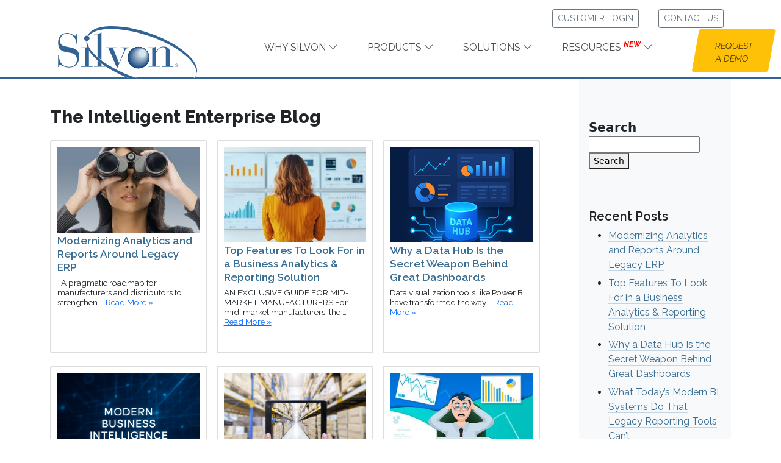

--- FILE ---
content_type: text/html; charset=UTF-8
request_url: https://www.silvon.com/blog/page/5/
body_size: 30604
content:
 <!-- HEADER -->
<!doctype html>
<html lang="en-US">
  <head>
    <!-- Required meta tags -->
    <meta charset="UTF-8">
    <meta name="viewport" content="width=device-width, initial-scale=1">

<!-- start CSS -->
<link rel="stylesheet" href="https://www.silvon.com/css/bootstrap.min.css">
<link rel="stylesheet" href="https://cdn.jsdelivr.net/npm/bootstrap-icons@1.8.1/font/bootstrap-icons.css">
<link rel="stylesheet" href="https://www.silvon.com/css/silvonmobile.css"  media="screen and (max-width: 991px)"  >
<link rel="stylesheet" href="https://www.silvon.com/css/silvonbasic.css">
<!-- end CSS -->

	  
	    <!-- Google tag (gtag.js) --> 
                                <script async src="https://www.googletagmanager.com/gtag/js?id=G-D84CBT8NNS"></script>
                                <script> 
                                    window.dataLayer = window.dataLayer || []; 
                                    function gtag(){dataLayer.push(arguments);} 
                                    gtag('js', new Date()); 
                                    gtag('config', 'G-D84CBT8NNS'); 
                                    gtag('config', 'AW-1060461954');
                                </script> 

	  
	  
    <!-- wp_head begin -->
    <meta name='robots' content='index, follow, max-image-preview:large, max-snippet:-1, max-video-preview:-1' />

	<!-- This site is optimized with the Yoast SEO plugin v26.8 - https://yoast.com/product/yoast-seo-wordpress/ -->
	<title>The Intelligent Enterprise Blog</title>
	<link rel="canonical" href="https://www.silvon.com/blog/" />
	<meta property="og:locale" content="en_US" />
	<meta property="og:type" content="website" />
	<meta property="og:title" content="The Intelligent Enterprise Blog" />
	<meta property="og:description" content="...Read More..." />
	<meta property="og:url" content="https://www.silvon.com/blog/" />
	<meta property="og:site_name" content="Intelligent Enterprise" />
	<meta property="article:publisher" content="https://www.facebook.com/SilvonSoftware/" />
	<meta property="article:modified_time" content="2024-06-06T13:46:11+00:00" />
	<script type="application/ld+json" class="yoast-schema-graph">{"@context":"https://schema.org","@graph":[{"@type":"WebPage","@id":"https://www.silvon.com/blog/","url":"https://www.silvon.com/blog/","name":"The Intelligent Enterprise Blog","isPartOf":{"@id":"https://www.silvon.com/blog/#website"},"datePublished":"2022-06-06T00:03:54+00:00","dateModified":"2024-06-06T13:46:11+00:00","breadcrumb":{"@id":"https://www.silvon.com/blog/#breadcrumb"},"inLanguage":"en-US","potentialAction":[{"@type":"ReadAction","target":["https://www.silvon.com/blog/"]}]},{"@type":"BreadcrumbList","@id":"https://www.silvon.com/blog/#breadcrumb","itemListElement":[{"@type":"ListItem","position":1,"name":"Home"}]},{"@type":"WebSite","@id":"https://www.silvon.com/blog/#website","url":"https://www.silvon.com/blog/","name":"Intelligent Enterprise","description":"Business Insights for Manufacturers and Distributors","potentialAction":[{"@type":"SearchAction","target":{"@type":"EntryPoint","urlTemplate":"https://www.silvon.com/blog/?s={search_term_string}"},"query-input":{"@type":"PropertyValueSpecification","valueRequired":true,"valueName":"search_term_string"}}],"inLanguage":"en-US"}]}</script>
	<!-- / Yoast SEO plugin. -->


<link rel='dns-prefetch' href='//www.googletagmanager.com' />
<style id='wp-img-auto-sizes-contain-inline-css'>
img:is([sizes=auto i],[sizes^="auto," i]){contain-intrinsic-size:3000px 1500px}
/*# sourceURL=wp-img-auto-sizes-contain-inline-css */
</style>
<style id='classic-theme-styles-inline-css'>
/*! This file is auto-generated */
.wp-block-button__link{color:#fff;background-color:#32373c;border-radius:9999px;box-shadow:none;text-decoration:none;padding:calc(.667em + 2px) calc(1.333em + 2px);font-size:1.125em}.wp-block-file__button{background:#32373c;color:#fff;text-decoration:none}
/*# sourceURL=/wp-includes/css/classic-themes.min.css */
</style>
<link rel='stylesheet' id='picostrap-styles-css' href='https://www.silvon.com/blog/wp-content/themes/picostrap5-child-base/css-output/bundle.css?ver=944' media='all' />
<meta name="generator" content="Site Kit by Google 1.170.0" /><script>
$(document).ready(function() {
if (document.cookie.indexOf('cookie_consent=accepted') > -1) {
	// Load tracking scripts dynamically if accepted
	var gaScript = document.createElement('script');
	gaScript.src = 'https://www.googletagmanager.com/gtag/js?id=G-D84CBT8NNS';
	gaScript.async = true;
	document.head.appendChild(gaScript);
	gaScript.onload = function() {
	window.dataLayer = window.dataLayer || [];
	function gtag(){dataLayer.push(arguments);}
	gtag('js', new Date());
	gtag('config', 'G-D84CBT8NNS');
	};
}
});
</script>
<script type="text/javascript">
(function(url){
	if(/(?:Chrome\/26\.0\.1410\.63 Safari\/537\.31|WordfenceTestMonBot)/.test(navigator.userAgent)){ return; }
	var addEvent = function(evt, handler) {
		if (window.addEventListener) {
			document.addEventListener(evt, handler, false);
		} else if (window.attachEvent) {
			document.attachEvent('on' + evt, handler);
		}
	};
	var removeEvent = function(evt, handler) {
		if (window.removeEventListener) {
			document.removeEventListener(evt, handler, false);
		} else if (window.detachEvent) {
			document.detachEvent('on' + evt, handler);
		}
	};
	var evts = 'contextmenu dblclick drag dragend dragenter dragleave dragover dragstart drop keydown keypress keyup mousedown mousemove mouseout mouseover mouseup mousewheel scroll'.split(' ');
	var logHuman = function() {
		if (window.wfLogHumanRan) { return; }
		window.wfLogHumanRan = true;
		var wfscr = document.createElement('script');
		wfscr.type = 'text/javascript';
		wfscr.async = true;
		wfscr.src = url + '&r=' + Math.random();
		(document.getElementsByTagName('head')[0]||document.getElementsByTagName('body')[0]).appendChild(wfscr);
		for (var i = 0; i < evts.length; i++) {
			removeEvent(evts[i], logHuman);
		}
	};
	for (var i = 0; i < evts.length; i++) {
		addEvent(evts[i], logHuman);
	}
})('//www.silvon.com/blog/?wordfence_lh=1&hid=FDE5FBA2986219A57458A1A7C5CA7741');
</script> <meta name="robots" content="noindex,follow" />
<meta name="google-site-verification" content="5UcXv6YnacUfD50JKaep4GgAdw_bAO5zC3LnIITGGoU">		<style id="wp-custom-css">
			.card { width: 100%}
#the-sidebar {padding-left:2rem;}
  @media screen and (min-width: 992px) and (max-width: 1198px)
{ 
	.card {
  width: 100% !important;
  display: block !important;
  margin: 30px auto 0;
    margin-right: auto;
    margin-bottom: 0px;
    margin-left: auto;
}
}

h1  {
    font-family: "Raleway";
    font-weight: 800;
    font-size: 1.8rem!important;
    line-height: 1 ;
    margin-top: 0;
	margin-bottom: 1.5rem;
    padding: 0;
}
h1.display-4 {
 font-family: "Raleway";
    font-weight: 800;
    font-size: 1.8rem!important;
    line-height: 1 ;
    margin-top: 0;
	margin-bottom: 1.5rem;
    padding: 0;
}

h3  {
    font-family: "Raleway";
    font-weight: 600;
    font-size: 1.4rem!important;
    line-height: 1;
    margin-top: 0;
    padding: 0;
}
h3 strong, h4 strong,  h4 b {    font-weight: 600; }
.p {
    font-family: "Raleway"!important;
    font-weight: 400;
    font-size: 1rem!important;
    line-height: 150%;
}

.widget { font-size: .9rem; background-color:#fff;}
.widget h2 { font-size: 1.25rem; font-weight:600!important; margin: 1.5rem 0 .5rem; margin-top:2rem; padding-top:2rem; border-top: 1px solid #c1d5e7;}
.widget li>a, .widget .tag-cloud-link, a.crp_link { color:#386e93; text-decoration:none; border-bottom: 1px solid #c1d5e7;}
.widget .tag-cloud-link {line-height: 1.5}

.widget li {  margin-bottom: .35rem}
.crp_related {margin-top:2rem; padding-top:1rem; border-top: 1px solid #c1d5e7; }

.wp-block-search__label { font-size: 1.25rem; font-weight:600!important; margin-top: 3rem;  }
 .social a { display: inline-block;  margin-right: 1.2rem!important; }
.social a:last-of-type {margin-right:0!important}

.social a img { width: 2rem; height: 2rem; }
#the-sidebar { padding-left:1.5rem; }
img.alignright  { float:right;
	display:inline-block;
	position: relative!important
}

.btn-primary-light {
  text-transform: uppercase;
  background-color: #c1d5e7;
  border: none;
}
.btn-primary-light:hover {
	color:#fff;
}


.rpwe-block h3 a {
text-decoration:none;
}

.rpwe-block ul {
	list-style:none!important;
margin:0!important;
	padding:0;
}

.rpwe-block li.rpwe-li {
    margin-bottom:20px!important;
	padding-bottom: 24px;
	border-bottom: 2px solid #ddd;
}
.rpwe-block li h3 a {
 font-weight: 600;
	font-size: 1.1rem !important;
    background: none !important;
    margin-bottom: 0 !important;
     line-height: 1;
	color: #386e93;

	text-decoration:none;
	}
.rpwe-summary {
	font-size: .85rem;
 line-height:1.2;
		display:block;

	}
.rpwe-block {
  display: inline-block;
	overflow:hidden;
}

.rpwe-block li {
  border: 2px solid #ddd;
  width: 31%;
  float: left;
  margin: 0 15px 15px 0;
 padding: 10px; 
  border-radius: 4px;
height:350px;
overflow:auto;	
}
.rpwe-block li:nth-child(3n) {
  margin: 0 15px 0 0;

}
/*  — SMALL — */
 @media screen and (min-width: 768px) and (max-width: 992px) {
.rpwe-block li {
  border: 2px solid #ddd;
  width: 47%;
  float: left;
  margin: 0 15px 15px 0;
 padding: 10px; 
  border-radius: 4px;
height:350px;
overflow:auto;	
}
	 .rpwe-block li:nth-child(even) {
		   margin: 0 15px 0 0;
	 }
}

 /*  — PHONE PORTRAIT — */
 @media screen and (orientation: portrait) and (max-width: 767px) {
.rpwe-block li {
  border: 2px solid #ddd;
  width: 90%;
  float: left;
  margin: 0 15px ;
 padding: 10px; 
  border-radius: 4px;
height:350px;
overflow:auto;	
}
/* — PHONE LANDSCAPE —  */
@media screen and (orientation: landscape) and (max-width: 767px) {

	.rpwe-block li {
  border: 2px solid #ddd;
  width: 90%;
  float: left;
  margin: 0 15px ;
 padding: 10px; 
  border-radius: 4px;
height:350px;
overflow:auto;	
}
	
}
 


a.rpwe-img {

	display:block!important;
	
width:100%; 
margin-bottom:10px!important;

}

.rpwe-block {
		display:block;
}
 
.time
{display:none!important}
.rpwe-time .published
{display:none!important}
		</style>
		    <!-- wp_head end -->
  </head>



  <body data-rsssl=1 class="home paged wp-singular page-template-default page page-id-1890 wp-embed-responsive paged-5 page-paged-5 wp-theme-picostrap5 wp-child-theme-picostrap5-child-base picostrap_header_navbar_position_" >
	  
    <div id="cookie-banner-container"></div>

  
    
<!-- ******************* The Navbar Area ******************* -->
  
	  
    <div id="header" class="container-fluid" style="height:130px; padding:0;">
        <div class="container-fluid" style="z-index:300; background-color:#fff; border-bottom:3px solid #326395; height:130px; padding:0;">
            <div class="container">

                <ul class="nav nav-pills float-right">
                    <li class="nav-item-top me-md-3 m-end-3">
                        <a class="btn btn-sm btn-outline-secondary logincontact" href="https://customerselfservice-8zihg.powerappsportals.com">CUSTOMER LOGIN</a>
                    </li>
                    <li class="nav-item-top">
                        <a class="btn btn-sm btn-outline-secondary logincontact" href="https://www.silvon.com/contact.php">CONTACT US</a>
                    </li>
                </ul>

                <nav class="navbar navbar-expand-lg navbar-light">
                    <div class="container-fluid">

                        <a class="navbar-brand home" title="Link to the Silvon home page" href="https://www.silvon.com/">
                            <div style="position:absolute; left:-3000px;">Silvon Home</div>
                        </a>

                        <button class="navbar-toggler collapsed" title="mobile menu" type="button" data-bs-toggle="collapse" data-bs-target="#navbar-content">
                            <span class="hamburger-toggle">
                                <span class="hamburger">
                                    <span></span>
                                    <span></span>
                                    <span></span>
                                </span>
                            </span>
                        </button>

                        <div class="collapse navbar-collapse" id="navbar-content">
                            <ul class="navbar-nav">

                                <!-- WHY SILVON -->
                                <li class="nav-item dropdown toplink dropdown-hover">
                                    <div class="nav-link dropdown-hover" role="link" data-bs-toggle="dropdown" id="navbarDropdownWHY" aria-expanded="false" data-bs-auto-close="outside">
                                        WHY SILVON <i class="bi bi-chevron-down"></i>
                                    </div>
                                    <ul class="dropdown-menu shadow" aria-labelledby="navbarDropdownWHY">

                                        <li class="dropend dropdown-hover">
                                            <div class="dropdown-item dropdown-hover" data-bs-toggle="dropdown">Our Company <i class="bi bi-chevron-right"></i></div>
                                            <ul class="dropdown-menu shadow">
                                                <li><a class="dropdown-item" href="https://www.silvon.com/overview.php">Who We Are</a></li>
                                                <li><a class="dropdown-item" href="https://www.silvon.com/leadership.php">Our Leadership Team</a></li>
                                                <li><a class="dropdown-item" href="https://www.silvon.com/careers.php">Silvon Careers</a></li>
                                            </ul>
                                        </li>

                                        <li class="dropend dropdown-hover">
                                            <div class="dropdown-item dropdown-hover" data-bs-toggle="dropdown">Our Customers <i class="bi bi-chevron-right"></i></div>
                                            <ul class="dropdown-menu shadow">
                                                <li><a class="dropdown-item" href="https://www.silvon.com/customers.php">The Company We Keep</a></li>
                                                <li><a class="dropdown-item" href="https://www.silvon.com/case-studies.php">Case Studies & Testimonials</a></li>
                                            </ul>
                                        </li>

                                        <li class="dropend dropdown-hover">
                                            <div class="dropdown-item dropdown-hover" role="link" data-bs-toggle="dropdown">Services &amp; Support <i class="bi bi-chevron-right"></i></div>
                                            <ul class="dropdown-menu shadow">
                                                <li><a class="dropdown-item" href="https://www.silvon.com/support.php">Support</a></li>
                                                <li><a class="dropdown-item" href="https://www.silvon.com/silvon-professional-services.php">Professional Services</a></li>
                                                <li><a class="dropdown-item" href="https://www.silvon.com/silvon-hosted-services.php">Hosted Services</a></li>
                                                <li><a class="dropdown-item" href="https://www.silvon.com/silvon-onboarding-services.php">Onboarding Services</a></li>
                                                <li><a class="dropdown-item" href="https://www.silvon.com/silvon-customer-success.php">Customer Success</a></li>
                                            </ul>
                                        </li>
                                    </ul>
                                </li>

                                <!-- PRODUCTS -->
                                <li class="nav-item dropdown toplink dropdown-hover">
                                    <div class="nav-link dropdown-hover" role="link" data-bs-toggle="dropdown" id="navbarDropdownPRODUCTS" aria-expanded="false" data-bs-auto-close="outside">
                                        PRODUCTS <i class="bi bi-chevron-down"></i>
                                    </div>
                                    <ul class="dropdown-menu shadow" aria-labelledby="navbarDropdownPRODUCTS">
                                        <li class="nav-item"><a class="nav-link" href="https://www.silvon.com/intro-to-Silvon-and-Stratum.php">Stratum Platform</a></li>
                                        <li class="nav-item"><a class="nav-link" href="https://www.silvon.com/DataHub.php">Data Hub</a></li>
                                        <li class="dropend dropdown-hover">
                                            <a href="https://www.silvon.com/intro-to-Silvon-and-Stratum.php" class="dropdown-item dropdown-hover" data-bs-toggle="dropdown">Packaged Analytics <i class="bi bi-chevron-right"></i></a>
                                            <ul class="dropdown-menu shadow">
                                                <li><a class="dropdown-item" href="https://www.silvon.com/packaged-business-intelligence.php">Packaged BI / Analytics Overview</a></li>
                                                <li><a class="dropdown-item" href="https://www.silvon.com/sales-performance.php">Sales Performance</a></li>
                                                <li><a class="dropdown-item" href="https://www.silvon.com/inventory-performance.php">Inventory Performance</a></li>
                                                <li><a class="dropdown-item" href="https://www.silvon.com/manufacturing-performance.php">Manufacturing Performance</a></li>
                                                <li><a class="dropdown-item" href="https://www.silvon.com/supplier-performance.php">Purchasing / Vendor Performance</a></li>
                                                <li><a class="dropdown-item" href="https://www.silvon.com/customer-performance.php">Customer Performance</a></li>
                                                <li><a class="dropdown-item" href="https://www.silvon.com/marketing-performance.php">Marketing Performance</a></li>
                                                <li><a class="dropdown-item" href="https://www.silvon.com/financial-performance.php">Financial Performance</a></li>
                                                <li><hr class="dropdown-divider" /></li>
                                                <li><a class="dropdown-item" href="https://www.silvon.com/planning-forecasting.php">Collaborative Planning & Forecasting</a></li>
                                            </ul>
                                        </li>
                                        <li class="dropend dropdown-hover">
                                            <div class="dropdown-item dropdown-hover" role="link" data-bs-toggle="dropdown">Excel &amp; Power BI Integrations <i class="bi bi-chevron-right"></i></div>
                                            <ul class="dropdown-menu shadow">
                                                <li><a class="dropdown-item" href="https://www.silvon.com/Stratum-Power-BI-Connector.php">Power BI</a></li>
                                                <li><a class="dropdown-item" href="https://www.silvon.com/Stratum-Excel-Add-in.php">Excel</a></li>
                                            </ul>
                                        </li>
                                        <li class="nav-item"><a class="nav-link" href="https://www.silvon.com/flexible-information-delivery.php">Flexible Information Delivery</a></li>
                                    </ul>
                                </li>

                                <!-- SOLUTIONS -->
                                <li class="nav-item dropdown toplink dropdown-hover">
                                    <div class="nav-link dropdown-hover" role="link" data-bs-toggle="dropdown" id="navbarDropdownSOLUTIONS" aria-expanded="false" data-bs-auto-close="outside">
                                        SOLUTIONS <i class="bi bi-chevron-down"></i>
                                    </div>
                                    <ul class="dropdown-menu shadow" aria-labelledby="navbarDropdownSOLUTIONS">
                                        <li><a class="dropdown-item" href="https://www.silvon.com/industry-solutions.php">By Industry</a></li>
                                        <li><a class="dropdown-item" href="https://www.silvon.com/technology-solutions.php">By Technology</a></li>
                                    </ul>
                                </li>

                                <!-- RESOURCES -->
                                <li class="nav-item dropdown toplink dropdown-hover">
                                    <div class="nav-link dropdown-hover" role="link" data-bs-toggle="dropdown" id="navbarDropdownRESOURCES" aria-expanded="false" data-bs-auto-close="outside">
                                        RESOURCES <sup style="font-weight:bold; color:red;"><em>NEW</em></sup> <i class="bi bi-chevron-down"></i>
                                    </div>





                                 <ul class="dropdown-menu shadow" aria-labelledby="navbarDropdownRESOURCES">
                                        <li class="nav-item"><a class="nav-link" href="https://www.silvon.com/FAQ-welcome.php">FAQ / Resource Center</a></li>
                                        
                                        <li class="nav-item"><a class="nav-link" href="https://www.silvon.com/resource-center-brochures.php">Product Brochures</a></li>

                                        <!-- <li class="dropend dropdown-hover">
                                            <div class="dropdown-item dropdown-hover" role="link" data-bs-toggle="dropdown"> Product Brochures <i class="bi bi-chevron-right"></i></div>
                                            <ul class="dropdown-menu shadow">
                                                <li><a class="dropdown-item" href="https://www.silvon.com/resource-center-brochures.php">Product Brochures</a></li>
                                                <li><a class="dropdown-item" href="https://www.silvon.com/resource-center-white-papers.php">White Papers & eBooks</a></li> 
                                            </ul>
                                        </li> -->

                                        <li class="nav-item"><a class="nav-link" href="https://www.silvon.com/blog/">Blog</a></li>
                                          <li><div class="dropdown-divider"></div></li>

                                        <li class="nav-item"><a class="nav-link" href="https://customerselfservice-8zihg.powerappsportals.com">CustomerNet Log-in</a></li>


                                        <li class="dropend dropdown-hover">
                                            <div class="dropdown-item dropdown-hover" role="link" data-bs-toggle="dropdown"> Customer Education <i class="bi bi-chevron-right"></i></div>
                                            <ul class="dropdown-menu shadow">
                                                <li><a class="dropdown-item" href="https://www.silvon.com/stratum-viewer-resources.php">Free Training Videos</a></li>
                                                <li><a class="dropdown-item" href="https://www.silvon.com/education-insight.php">INSIGHT eLearning</a></li>
                                                <li><a class="dropdown-item" href="https://www.silvon.com/education-instructor-led.php">Instructor-Led Classes</a></li>
                                            </ul>
                                        </li>
                                        
                                    </ul>
                                </li>

                                <!-- DEMO BUTTON -->
                                <li class="nav-item toplink">
                                    <button type="button" class="pt-3 btn btn-sm nav-link btn-warning cta" data-bs-toggle="modal" data-bs-target="#DemoRequest">
                                        <span style="line-height:1">REQUEST<br>A DEMO</span>
                                    </button>
                                </li>

                            </ul>
                        </div>
                    </div>
                </nav>

            </div>
        </div>
    </div>
<main id='theme-main'>
             <!--// SINGLE PAGE TEMPLATE //-->

<div class="container">
    <div class="row">
        <div class="col-md-9  py-5">
<h1 class="display-4">The Intelligent Enterprise Blog</h1>
            <p><!-- 

<pre><code> --> <div  class="rpwe-block"><ul class="rpwe-ul"><li class="rpwe-li rpwe-clearfix"><a class="rpwe-img" href="https://www.silvon.com/blog/modernizing-analytics-and-reports-around-legacy-erp/" rel="bookmark"><img fetchpriority="high" decoding="async" class="rpwe-alignleft rpwe-thumb rpwe-default-thumb" src="https://www.silvon.com/blog/wp-content/uploads/2023/03/Forecasting-Binoculars.jpeg" alt="Modernizing Analytics and Reports Around Legacy ERP" width="300" height="200"></a><h3 class="rpwe-title"><a href="https://www.silvon.com/blog/modernizing-analytics-and-reports-around-legacy-erp/" target="_self">Modernizing Analytics and Reports Around Legacy ERP</a></h3><time class="rpwe-time published" datetime="2026-01-14T13:34:48-06:00">January 14, 2026</time><div class="rpwe-summary">&nbsp; A pragmatic roadmap for manufacturers and distributors to strengthen &hellip;<a href="https://www.silvon.com/blog/modernizing-analytics-and-reports-around-legacy-erp/" class="more-link"> Read More »</a></div></li><li class="rpwe-li rpwe-clearfix"><a class="rpwe-img" href="https://www.silvon.com/blog/business-analytics-features/" target="_self"><img class="rpwe-alignleft rpwe-thumb" src="https://www.silvon.com/blog/wp-content/uploads/2025/08/Evaluating-300x200.jpg" alt="Top Features To Look For in a Business Analytics &#038; Reporting Solution" height="200" width="300" loading="lazy" decoding="async"></a><h3 class="rpwe-title"><a href="https://www.silvon.com/blog/business-analytics-features/" target="_self">Top Features To Look For in a Business Analytics &#038; Reporting Solution</a></h3><time class="rpwe-time published" datetime="2025-08-21T10:00:02-05:00">August 21, 2025</time><div class="rpwe-summary">AN EXCLUSIVE GUIDE FOR MID-MARKET MANUFACTURERS For mid-market manufacturers, the &hellip;<a href="https://www.silvon.com/blog/business-analytics-features/" class="more-link"> Read More »</a></div></li><li class="rpwe-li rpwe-clearfix"><a class="rpwe-img" href="https://www.silvon.com/blog/why-data-hub-is-secret-weapon-behind-dashboards/" target="_self"><img class="rpwe-alignleft rpwe-thumb" src="https://www.silvon.com/blog/wp-content/uploads/2025/05/Data-Hub-Behind-Dashboard-300x200.png" alt="Why a Data Hub Is the Secret Weapon Behind Great Dashboards" height="200" width="300" loading="lazy" decoding="async"></a><h3 class="rpwe-title"><a href="https://www.silvon.com/blog/why-data-hub-is-secret-weapon-behind-dashboards/" target="_self">Why a Data Hub Is the Secret Weapon Behind Great Dashboards</a></h3><time class="rpwe-time published" datetime="2025-05-08T08:54:24-05:00">May 8, 2025</time><div class="rpwe-summary">Data visualization tools like Power BI have transformed the way &hellip;<a href="https://www.silvon.com/blog/why-data-hub-is-secret-weapon-behind-dashboards/" class="more-link"> Read More »</a></div></li><li class="rpwe-li rpwe-clearfix"><a class="rpwe-img" href="https://www.silvon.com/blog/what-todays-modern-bi-systems-do-that-legacy-tools-cant/" target="_self"><img class="rpwe-alignleft rpwe-thumb" src="https://www.silvon.com/blog/wp-content/uploads/2025/05/ModernBusinessIntelligence-Words-300x200.png" alt="What Today&#8217;s Modern BI Systems Do That Legacy Reporting Tools Can’t" height="200" width="300" loading="lazy" decoding="async"></a><h3 class="rpwe-title"><a href="https://www.silvon.com/blog/what-todays-modern-bi-systems-do-that-legacy-tools-cant/" target="_self">What Today&#8217;s Modern BI Systems Do That Legacy Reporting Tools Can’t</a></h3><time class="rpwe-time published" datetime="2025-05-06T14:36:45-05:00">May 6, 2025</time><div class="rpwe-summary">Analytics and business intelligence (BI) are no longer optional—they’re essential. &hellip;<a href="https://www.silvon.com/blog/what-todays-modern-bi-systems-do-that-legacy-tools-cant/" class="more-link"> Read More »</a></div></li><li class="rpwe-li rpwe-clearfix"><a class="rpwe-img" href="https://www.silvon.com/blog/6-kpis-that-influence-inventory-optimization/" target="_self"><img class="rpwe-alignleft rpwe-thumb" src="https://www.silvon.com/blog/wp-content/uploads/2023/01/Inventory-300x200.png" alt="6 KPIs That Influence Inventory Optimization" height="200" width="300" loading="lazy" decoding="async"></a><h3 class="rpwe-title"><a href="https://www.silvon.com/blog/6-kpis-that-influence-inventory-optimization/" target="_self">6 KPIs That Influence Inventory Optimization</a></h3><time class="rpwe-time published" datetime="2025-04-16T07:56:11-05:00">April 16, 2025</time><div class="rpwe-summary">Inventory is the lifeblood of any manufacturing business. Get it &hellip;<a href="https://www.silvon.com/blog/6-kpis-that-influence-inventory-optimization/" class="more-link"> Read More »</a></div></li><li class="rpwe-li rpwe-clearfix"><a class="rpwe-img" href="https://www.silvon.com/blog/data-management-struggles-with-visualization-tools/" target="_self"><img class="rpwe-alignleft rpwe-thumb" src="https://www.silvon.com/blog/wp-content/uploads/2025/03/iStock-1854885350-blog-post-300x200.jpg" alt="Beyond the Dashboard:  Data Management Struggles with Visualization Tools" height="200" width="300" loading="lazy" decoding="async"></a><h3 class="rpwe-title"><a href="https://www.silvon.com/blog/data-management-struggles-with-visualization-tools/" target="_self">Beyond the Dashboard:  Data Management Struggles with Visualization Tools</a></h3><time class="rpwe-time published" datetime="2025-03-11T07:45:56-05:00">March 11, 2025</time><div class="rpwe-summary">Power BI and similar visualization tools excel at providing quick &hellip;<a href="https://www.silvon.com/blog/data-management-struggles-with-visualization-tools/" class="more-link"> Read More »</a></div></li><li class="rpwe-li rpwe-clearfix"><a class="rpwe-img" href="https://www.silvon.com/blog/power-of-data-hub-for-bi/" target="_self"><img class="rpwe-alignleft rpwe-thumb" src="https://www.silvon.com/blog/wp-content/uploads/2025/02/iStock-1492045231-300x200.jpg" alt="The Power of a Data Hub for BI &#038; Analytics" height="200" width="300" loading="lazy" decoding="async"></a><h3 class="rpwe-title"><a href="https://www.silvon.com/blog/power-of-data-hub-for-bi/" target="_self">The Power of a Data Hub for BI &#038; Analytics</a></h3><time class="rpwe-time published" datetime="2025-02-18T13:10:57-06:00">February 18, 2025</time><div class="rpwe-summary">In today’s data-driven business environment, organizations generate vast amounts of &hellip;<a href="https://www.silvon.com/blog/power-of-data-hub-for-bi/" class="more-link"> Read More »</a></div></li><li class="rpwe-li rpwe-clearfix"><a class="rpwe-img" href="https://www.silvon.com/blog/integrating-ai-bi-benefits-data-challenges/" rel="bookmark"><img decoding="async" class="rpwe-alignleft rpwe-thumb rpwe-default-thumb" src="https://www.silvon.com/blog/wp-content/uploads/2023/03/Forecasting-Binoculars.jpeg" alt="Integrating AI with BI &#8211; The Benefits &#038; Data Challenges" width="300" height="200"></a><h3 class="rpwe-title"><a href="https://www.silvon.com/blog/integrating-ai-bi-benefits-data-challenges/" target="_self">Integrating AI with BI &#8211; The Benefits &#038; Data Challenges</a></h3><time class="rpwe-time published" datetime="2025-02-10T14:30:27-06:00">February 10, 2025</time><div class="rpwe-summary">Business intelligence (BI) has become a cornerstone of enterprise decision-making. &hellip;<a href="https://www.silvon.com/blog/integrating-ai-bi-benefits-data-challenges/" class="more-link"> Read More »</a></div></li><li class="rpwe-li rpwe-clearfix"><a class="rpwe-img" href="https://www.silvon.com/blog/structured-data-readiness-for-analytics-gen-ai/" target="_self"><img class="rpwe-alignleft rpwe-thumb" src="https://www.silvon.com/blog/wp-content/uploads/2025/01/Blog-Post-Data-Readiness-300x200.jpg" alt="Is Your Structured Data Ready for Analytics &#038; Gen AI?" height="200" width="300" loading="lazy" decoding="async"></a><h3 class="rpwe-title"><a href="https://www.silvon.com/blog/structured-data-readiness-for-analytics-gen-ai/" target="_self">Is Your Structured Data Ready for Analytics &#038; Gen AI?</a></h3><time class="rpwe-time published" datetime="2025-01-07T16:02:59-06:00">January 7, 2025</time><div class="rpwe-summary">This year, both analytics and generative AI (GenAI) adoption reached &hellip;<a href="https://www.silvon.com/blog/structured-data-readiness-for-analytics-gen-ai/" class="more-link"> Read More »</a></div></li><li class="rpwe-li rpwe-clearfix"><a class="rpwe-img" href="https://www.silvon.com/blog/how-cpg-brands-can-harness-pos-data/" target="_self"><img class="rpwe-alignleft rpwe-thumb" src="https://www.silvon.com/blog/wp-content/uploads/2024/11/AI-Cash-Register-300x200.webp" alt="How CPG Brands Can Harness the Power of POS Data" height="200" width="300" loading="lazy" decoding="async"></a><h3 class="rpwe-title"><a href="https://www.silvon.com/blog/how-cpg-brands-can-harness-pos-data/" target="_self">How CPG Brands Can Harness the Power of POS Data</a></h3><time class="rpwe-time published" datetime="2024-11-14T14:04:38-06:00">November 14, 2024</time><div class="rpwe-summary">For Greater Product Performance Visibility and Improved Sales &amp; Demand &hellip;<a href="https://www.silvon.com/blog/how-cpg-brands-can-harness-pos-data/" class="more-link"> Read More »</a></div></li><li class="rpwe-li rpwe-clearfix"><a class="rpwe-img" href="https://www.silvon.com/blog/data-readiness-for-ai-and-analytics/" target="_self"><img decoding="async" width="300" height="200" src="https://www.silvon.com/blog/wp-content/uploads/2024/08/iStock-1979289151-blog.jpg" class="rpwe-alignleft rpwe-thumb the-post-thumbnail wp-post-image" alt="Is Your Data Ready for AI and Analytics?" /></a><h3 class="rpwe-title"><a href="https://www.silvon.com/blog/data-readiness-for-ai-and-analytics/" target="_self">Is Your Data Ready for AI and Analytics?</a></h3><time class="rpwe-time published" datetime="2024-08-16T09:44:22-05:00">August 16, 2024</time><div class="rpwe-summary">Recent studies over the past few years have found that &hellip;<a href="https://www.silvon.com/blog/data-readiness-for-ai-and-analytics/" class="more-link"> Read More »</a></div></li><li class="rpwe-li rpwe-clearfix"><a class="rpwe-img" href="https://www.silvon.com/blog/business-intelligence-8-step-approach/" target="_self"><img class="rpwe-alignleft rpwe-thumb" src="https://www.silvon.com/blog/wp-content/uploads/2024/06/iStock-1789946932-M-300x200.jpg" alt="A Strategic 8-Step Approach to Successful Business Intelligence Deployments" height="200" width="300" loading="lazy" decoding="async"></a><h3 class="rpwe-title"><a href="https://www.silvon.com/blog/business-intelligence-8-step-approach/" target="_self">A Strategic 8-Step Approach to Successful Business Intelligence Deployments</a></h3><time class="rpwe-time published" datetime="2024-06-26T09:13:59-05:00">June 26, 2024</time><div class="rpwe-summary">Management&#8217;s ability to consistently make timely and accurate business decisions—at &hellip;<a href="https://www.silvon.com/blog/business-intelligence-8-step-approach/" class="more-link"> Read More »</a></div></li><li class="rpwe-li rpwe-clearfix"><a class="rpwe-img" href="https://www.silvon.com/blog/20-essential-financial-operational-kpis-for-manufacturing-businesses/" target="_self"><img class="rpwe-alignleft rpwe-thumb" src="https://www.silvon.com/blog/wp-content/uploads/2024/03/iStock-1480239219-300x200.jpg" alt="20 Essential Financial &#038; Operational KPIs for Manufacturing Businesses" height="200" width="300" loading="lazy" decoding="async"></a><h3 class="rpwe-title"><a href="https://www.silvon.com/blog/20-essential-financial-operational-kpis-for-manufacturing-businesses/" target="_self">20 Essential Financial &#038; Operational KPIs for Manufacturing Businesses</a></h3><time class="rpwe-time published" datetime="2024-05-21T11:02:05-05:00">May 21, 2024</time><div class="rpwe-summary">Performance tracking using metrics and KPIs can often be perplexing &hellip;<a href="https://www.silvon.com/blog/20-essential-financial-operational-kpis-for-manufacturing-businesses/" class="more-link"> Read More »</a></div></li><li class="rpwe-li rpwe-clearfix"><a class="rpwe-img" href="https://www.silvon.com/blog/modern-bi-platform-for-predictive-analytics/" target="_self"><img class="rpwe-alignleft rpwe-thumb" src="https://www.silvon.com/blog/wp-content/uploads/2024/05/iStock-1182211340-300x200.jpg" alt="Why a Modern BI Platform is Needed for Predictive Analytics" height="200" width="300" loading="lazy" decoding="async"></a><h3 class="rpwe-title"><a href="https://www.silvon.com/blog/modern-bi-platform-for-predictive-analytics/" target="_self">Why a Modern BI Platform is Needed for Predictive Analytics</a></h3><time class="rpwe-time published" datetime="2024-05-01T09:31:22-05:00">May 1, 2024</time><div class="rpwe-summary">In an era where data is the new oil, businesses &hellip;<a href="https://www.silvon.com/blog/modern-bi-platform-for-predictive-analytics/" class="more-link"> Read More »</a></div></li><li class="rpwe-li rpwe-clearfix"><a class="rpwe-img" href="https://www.silvon.com/blog/how-manufacturers-use-ai-analytics-for-strategic-decision-making/" target="_self"><img class="rpwe-alignleft rpwe-thumb" src="https://www.silvon.com/blog/wp-content/uploads/2024/04/iStock-1515913422-300x200.jpg" alt="How Manufacturers Can Leverage AI &#038; Analytics For Strategic Decision-Making" height="200" width="300" loading="lazy" decoding="async"></a><h3 class="rpwe-title"><a href="https://www.silvon.com/blog/how-manufacturers-use-ai-analytics-for-strategic-decision-making/" target="_self">How Manufacturers Can Leverage AI &#038; Analytics For Strategic Decision-Making</a></h3><time class="rpwe-time published" datetime="2024-04-18T14:49:34-05:00">April 18, 2024</time><div class="rpwe-summary">Across the globe, manufacturing businesses are navigating economic uncertainties with &hellip;<a href="https://www.silvon.com/blog/how-manufacturers-use-ai-analytics-for-strategic-decision-making/" class="more-link"> Read More »</a></div></li><li class="rpwe-li rpwe-clearfix"><a class="rpwe-img" href="https://www.silvon.com/blog/harnessing-data-analytics-to-fuel-business-growth/" target="_self"><img class="rpwe-alignleft rpwe-thumb" src="https://www.silvon.com/blog/wp-content/uploads/2024/04/Analytics-300x200.jpg" alt="Harnessing Data Analytics to Fuel Business Growth" height="200" width="300" loading="lazy" decoding="async"></a><h3 class="rpwe-title"><a href="https://www.silvon.com/blog/harnessing-data-analytics-to-fuel-business-growth/" target="_self">Harnessing Data Analytics to Fuel Business Growth</a></h3><time class="rpwe-time published" datetime="2024-04-11T10:29:31-05:00">April 11, 2024</time><div class="rpwe-summary">Data stands as the cornerstone of the global economy, offering &hellip;<a href="https://www.silvon.com/blog/harnessing-data-analytics-to-fuel-business-growth/" class="more-link"> Read More »</a></div></li><li class="rpwe-li rpwe-clearfix"><a class="rpwe-img" href="https://www.silvon.com/blog/benefits-of-merging-operational-reports-with-strategic-analytics/" target="_self"><img class="rpwe-alignleft rpwe-thumb" src="https://www.silvon.com/blog/wp-content/uploads/2024/04/iStock-609035892-300x200.jpg" alt="The Benefits of Integrating Operational Reports with Strategic Analytics" height="200" width="300" loading="lazy" decoding="async"></a><h3 class="rpwe-title"><a href="https://www.silvon.com/blog/benefits-of-merging-operational-reports-with-strategic-analytics/" target="_self">The Benefits of Integrating Operational Reports with Strategic Analytics</a></h3><time class="rpwe-time published" datetime="2024-04-01T15:06:53-05:00">April 1, 2024</time><div class="rpwe-summary">Today&#8217;s business applications are capturing, processing, and storing unprecedented volumes &hellip;<a href="https://www.silvon.com/blog/benefits-of-merging-operational-reports-with-strategic-analytics/" class="more-link"> Read More »</a></div></li><li class="rpwe-li rpwe-clearfix"><a class="rpwe-img" href="https://www.silvon.com/blog/advantages-of-self-service-business-intelligence-bi-tools/" target="_self"><img class="rpwe-alignleft rpwe-thumb" src="https://www.silvon.com/blog/wp-content/uploads/2024/03/iStock-1480239219-300x200.jpg" alt="The Advantages of Using Self-Service Business Intelligence (BI) Tools" height="200" width="300" loading="lazy" decoding="async"></a><h3 class="rpwe-title"><a href="https://www.silvon.com/blog/advantages-of-self-service-business-intelligence-bi-tools/" target="_self">The Advantages of Using Self-Service Business Intelligence (BI) Tools</a></h3><time class="rpwe-time published" datetime="2024-03-26T11:13:46-05:00">March 26, 2024</time><div class="rpwe-summary">In today&#8217;s data-driven business environment where the volume of business &hellip;<a href="https://www.silvon.com/blog/advantages-of-self-service-business-intelligence-bi-tools/" class="more-link"> Read More »</a></div></li><li class="rpwe-li rpwe-clearfix"><a class="rpwe-img" href="https://www.silvon.com/blog/how-to-successfully-onboard-a-new-business-intelligence-reporting-solution/" target="_self"><img class="rpwe-alignleft rpwe-thumb" src="https://www.silvon.com/blog/wp-content/uploads/2024/01/iStock-1536191188-M-300x200.jpg" alt="How to Successfully Onboard a New Business Intelligence &#038; Reporting Solution" height="200" width="300" loading="lazy" decoding="async"></a><h3 class="rpwe-title"><a href="https://www.silvon.com/blog/how-to-successfully-onboard-a-new-business-intelligence-reporting-solution/" target="_self">How to Successfully Onboard a New Business Intelligence &#038; Reporting Solution</a></h3><time class="rpwe-time published" datetime="2024-01-09T10:48:54-06:00">January 9, 2024</time><div class="rpwe-summary">The right business intelligence and reporting software can significantly enhance &hellip;<a href="https://www.silvon.com/blog/how-to-successfully-onboard-a-new-business-intelligence-reporting-solution/" class="more-link"> Read More »</a></div></li><li class="rpwe-li rpwe-clearfix"><a class="rpwe-img" href="https://www.silvon.com/blog/how-to-move-your-business-data-to-a-new-erp-system-in-a-risk-free-way/" target="_self"><img class="rpwe-alignleft rpwe-thumb" src="https://www.silvon.com/blog/wp-content/uploads/2023/11/iStock-1441691201-300x200.jpg" alt="How To Move Your Business Data To a New ERP System In a Risk-Free Way" height="200" width="300" loading="lazy" decoding="async"></a><h3 class="rpwe-title"><a href="https://www.silvon.com/blog/how-to-move-your-business-data-to-a-new-erp-system-in-a-risk-free-way/" target="_self">How To Move Your Business Data To a New ERP System In a Risk-Free Way</a></h3><time class="rpwe-time published" datetime="2023-11-09T08:39:47-06:00">November 9, 2023</time><div class="rpwe-summary">Thinking about replacing your current ERP system with a new, &hellip;<a href="https://www.silvon.com/blog/how-to-move-your-business-data-to-a-new-erp-system-in-a-risk-free-way/" class="more-link"> Read More »</a></div></li><li class="rpwe-li rpwe-clearfix"><a class="rpwe-img" href="https://www.silvon.com/blog/4-factors-fueling-modern-data-hubs-for-business-reporting/" target="_self"><img class="rpwe-alignleft rpwe-thumb" src="https://www.silvon.com/blog/wp-content/uploads/2023/09/iStock-1363405922-300x200.jpg" alt="4 Factors Fueling the Growth of Modern Data Hubs for Business Reporting" height="200" width="300" loading="lazy" decoding="async"></a><h3 class="rpwe-title"><a href="https://www.silvon.com/blog/4-factors-fueling-modern-data-hubs-for-business-reporting/" target="_self">4 Factors Fueling the Growth of Modern Data Hubs for Business Reporting</a></h3><time class="rpwe-time published" datetime="2023-09-28T13:39:24-05:00">September 28, 2023</time><div class="rpwe-summary">As the volume of data and requirements for gaining access &hellip;<a href="https://www.silvon.com/blog/4-factors-fueling-modern-data-hubs-for-business-reporting/" class="more-link"> Read More »</a></div></li><li class="rpwe-li rpwe-clearfix"><a class="rpwe-img" href="https://www.silvon.com/blog/cascading-kpis-to-drive-business-performance/" target="_self"><img class="rpwe-alignleft rpwe-thumb" src="https://www.silvon.com/blog/wp-content/uploads/2023/09/iStock-1387135660-300x200.jpg" alt="Cascading KPIs To Drive Business Performance" height="200" width="300" loading="lazy" decoding="async"></a><h3 class="rpwe-title"><a href="https://www.silvon.com/blog/cascading-kpis-to-drive-business-performance/" target="_self">Cascading KPIs To Drive Business Performance</a></h3><time class="rpwe-time published" datetime="2023-09-26T10:54:33-05:00">September 26, 2023</time><div class="rpwe-summary">The practice of “cascading” KPIs aligns strategic objectives with business &hellip;<a href="https://www.silvon.com/blog/cascading-kpis-to-drive-business-performance/" class="more-link"> Read More »</a></div></li><li class="rpwe-li rpwe-clearfix"><a class="rpwe-img" href="https://www.silvon.com/blog/empowering-smbs-with-reporting-and-analytics/" target="_self"><img class="rpwe-alignleft rpwe-thumb" src="https://www.silvon.com/blog/wp-content/uploads/2023/08/iStock-1182777182-300x200.jpg" alt="Empowering SMBs with Reporting and Analytics" height="200" width="300" loading="lazy" decoding="async"></a><h3 class="rpwe-title"><a href="https://www.silvon.com/blog/empowering-smbs-with-reporting-and-analytics/" target="_self">Empowering SMBs with Reporting and Analytics</a></h3><time class="rpwe-time published" datetime="2023-08-09T15:24:01-05:00">August 9, 2023</time><div class="rpwe-summary">Small and medium-sized businesses (SMBs) have traditionally been slow to &hellip;<a href="https://www.silvon.com/blog/empowering-smbs-with-reporting-and-analytics/" class="more-link"> Read More »</a></div></li><li class="rpwe-li rpwe-clearfix"><a class="rpwe-img" href="https://www.silvon.com/blog/supporting-sop-with-stakeholder-supply-chain-kpis/" target="_self"><img class="rpwe-alignleft rpwe-thumb" src="https://www.silvon.com/blog/wp-content/uploads/2023/06/iStock-531320785-300x200.jpg" alt="Supporting S&#038;OP with Stakeholder &#038;  Supply Chain KPIs" height="200" width="300" loading="lazy" decoding="async"></a><h3 class="rpwe-title"><a href="https://www.silvon.com/blog/supporting-sop-with-stakeholder-supply-chain-kpis/" target="_self">Supporting S&#038;OP with Stakeholder &#038;  Supply Chain KPIs</a></h3><time class="rpwe-time published" datetime="2023-06-01T14:32:55-05:00">June 1, 2023</time><div class="rpwe-summary">KPIs are essential in S&amp;OP as they provide a quantitative &hellip;<a href="https://www.silvon.com/blog/supporting-sop-with-stakeholder-supply-chain-kpis/" class="more-link"> Read More »</a></div></li><li class="rpwe-li rpwe-clearfix"><a class="rpwe-img" href="https://www.silvon.com/blog/10-kpis-for-effective-accounts-payable-management/" target="_self"><img loading="lazy" decoding="async" width="275" height="183" src="https://www.silvon.com/blog/wp-content/uploads/2023/05/Accounts-Payable-e1685031345283.jpeg" class="rpwe-alignleft rpwe-thumb the-post-thumbnail wp-post-image" alt="10 KPIs for Effective Accounts Payable Management" srcset="https://www.silvon.com/blog/wp-content/uploads/2023/05/Accounts-Payable-e1685031345283.jpeg 275w, https://www.silvon.com/blog/wp-content/uploads/2023/05/Accounts-Payable-e1685031345283-150x100.jpeg 150w" sizes="auto, (max-width: 275px) 100vw, 275px" /></a><h3 class="rpwe-title"><a href="https://www.silvon.com/blog/10-kpis-for-effective-accounts-payable-management/" target="_self">10 KPIs for Effective Accounts Payable Management</a></h3><time class="rpwe-time published" datetime="2023-05-25T13:36:17-05:00">May 25, 2023</time><div class="rpwe-summary">In today&#8217;s business landscape marked by supplier shortages, demand fluctuations, &hellip;<a href="https://www.silvon.com/blog/10-kpis-for-effective-accounts-payable-management/" class="more-link"> Read More »</a></div></li><li class="rpwe-li rpwe-clearfix"><a class="rpwe-img" href="https://www.silvon.com/blog/how-to-define-a-performance-measurement-strategy/" target="_self"><img loading="lazy" decoding="async" width="300" height="158" src="https://www.silvon.com/blog/wp-content/uploads/2023/04/Performance-Measurement.jpg" class="rpwe-alignleft rpwe-thumb the-post-thumbnail wp-post-image" alt="How to Define a Performance Measurement Strategy" srcset="https://www.silvon.com/blog/wp-content/uploads/2023/04/Performance-Measurement.jpg 310w, https://www.silvon.com/blog/wp-content/uploads/2023/04/Performance-Measurement-300x158.jpg 300w, https://www.silvon.com/blog/wp-content/uploads/2023/04/Performance-Measurement-150x79.jpg 150w" sizes="auto, (max-width: 300px) 100vw, 300px" /></a><h3 class="rpwe-title"><a href="https://www.silvon.com/blog/how-to-define-a-performance-measurement-strategy/" target="_self">How to Define a Performance Measurement Strategy</a></h3><time class="rpwe-time published" datetime="2023-04-18T11:11:36-05:00">April 18, 2023</time><div class="rpwe-summary">While clearly important in today’s constantly changing business environment, so &hellip;<a href="https://www.silvon.com/blog/how-to-define-a-performance-measurement-strategy/" class="more-link"> Read More »</a></div></li><li class="rpwe-li rpwe-clearfix"><a class="rpwe-img" href="https://www.silvon.com/blog/5-balanced-scorecards-for-manufacturers/" target="_self"><img loading="lazy" decoding="async" width="300" height="90" src="https://www.silvon.com/blog/wp-content/uploads/2023/04/Balanced-Scorecard.jpg" class="rpwe-alignleft rpwe-thumb the-post-thumbnail wp-post-image" alt="5 Balanced Scorecards for Manufacturers" srcset="https://www.silvon.com/blog/wp-content/uploads/2023/04/Balanced-Scorecard.jpg 411w, https://www.silvon.com/blog/wp-content/uploads/2023/04/Balanced-Scorecard-300x90.jpg 300w, https://www.silvon.com/blog/wp-content/uploads/2023/04/Balanced-Scorecard-150x45.jpg 150w" sizes="auto, (max-width: 300px) 100vw, 300px" /></a><h3 class="rpwe-title"><a href="https://www.silvon.com/blog/5-balanced-scorecards-for-manufacturers/" target="_self">5 Balanced Scorecards for Manufacturers</a></h3><time class="rpwe-time published" datetime="2023-04-06T13:01:35-05:00">April 6, 2023</time><div class="rpwe-summary">The balanced scorecard is a powerful tool for helping companies &hellip;<a href="https://www.silvon.com/blog/5-balanced-scorecards-for-manufacturers/" class="more-link"> Read More »</a></div></li><li class="rpwe-li rpwe-clearfix"><a class="rpwe-img" href="https://www.silvon.com/blog/improving-sop-with-forecasting-analytics/" target="_self"><img class="rpwe-alignleft rpwe-thumb" src="https://www.silvon.com/blog/wp-content/uploads/2023/03/iStock-1481387635-300x200.jpg" alt="Improving S&#038;OP with Forecasting Analytics &#038; Business Intelligence" height="200" width="300" loading="lazy" decoding="async"></a><h3 class="rpwe-title"><a href="https://www.silvon.com/blog/improving-sop-with-forecasting-analytics/" target="_self">Improving S&#038;OP with Forecasting Analytics &#038; Business Intelligence</a></h3><time class="rpwe-time published" datetime="2023-03-16T09:07:57-05:00">March 16, 2023</time><div class="rpwe-summary">Sales and operations planning (S&amp;OP) is a consensus-based communications process &hellip;<a href="https://www.silvon.com/blog/improving-sop-with-forecasting-analytics/" class="more-link"> Read More »</a></div></li><li class="rpwe-li rpwe-clearfix"><a class="rpwe-img" href="https://www.silvon.com/blog/using-analytics-to-measure-sop-effectiveness/" target="_self"><img class="rpwe-alignleft rpwe-thumb" src="https://www.silvon.com/blog/wp-content/uploads/2023/03/iStock-1360073100-300x200.jpg" alt="Using Analytics to Measure S&#038;OP Effectiveness" height="200" width="300" loading="lazy" decoding="async"></a><h3 class="rpwe-title"><a href="https://www.silvon.com/blog/using-analytics-to-measure-sop-effectiveness/" target="_self">Using Analytics to Measure S&#038;OP Effectiveness</a></h3><time class="rpwe-time published" datetime="2023-03-03T08:34:11-06:00">March 3, 2023</time><div class="rpwe-summary">Having a strong Sales &amp; Operations Planning (S&amp;OP) strategy ensures &hellip;<a href="https://www.silvon.com/blog/using-analytics-to-measure-sop-effectiveness/" class="more-link"> Read More »</a></div></li><li class="rpwe-li rpwe-clearfix"><a class="rpwe-img" href="https://www.silvon.com/blog/the-value-of-linking-kpis-with-kris/" target="_self"><img class="rpwe-alignleft rpwe-thumb" src="https://www.silvon.com/blog/wp-content/uploads/2023/02/iStock-1205495822-300x200.jpg" alt="The Value of Linking KPIs with KRIs" height="200" width="300" loading="lazy" decoding="async"></a><h3 class="rpwe-title"><a href="https://www.silvon.com/blog/the-value-of-linking-kpis-with-kris/" target="_self">The Value of Linking KPIs with KRIs</a></h3><time class="rpwe-time published" datetime="2023-02-23T08:44:51-06:00">February 23, 2023</time><div class="rpwe-summary">In today’s post-COVID era, emerging risks will continue to impact &hellip;<a href="https://www.silvon.com/blog/the-value-of-linking-kpis-with-kris/" class="more-link"> Read More »</a></div></li><li class="rpwe-li rpwe-clearfix"><a class="rpwe-img" href="https://www.silvon.com/blog/how-data-hubs-foster-better-business-visibility/" target="_self"><img class="rpwe-alignleft rpwe-thumb" src="https://www.silvon.com/blog/wp-content/uploads/2023/02/iStock-1178294473-300x200.jpg" alt="How Data Hubs Foster Better Business Visibility" height="200" width="300" loading="lazy" decoding="async"></a><h3 class="rpwe-title"><a href="https://www.silvon.com/blog/how-data-hubs-foster-better-business-visibility/" target="_self">How Data Hubs Foster Better Business Visibility</a></h3><time class="rpwe-time published" datetime="2023-02-03T15:38:23-06:00">February 3, 2023</time><div class="rpwe-summary">A core element of digital transformation is the ability of &hellip;<a href="https://www.silvon.com/blog/how-data-hubs-foster-better-business-visibility/" class="more-link"> Read More »</a></div></li><li class="rpwe-li rpwe-clearfix"><a class="rpwe-img" href="https://www.silvon.com/blog/18-ways-to-get-sales-involved-in-demand-planning/" target="_self"><img class="rpwe-alignleft rpwe-thumb" src="https://www.silvon.com/blog/wp-content/uploads/2023/01/iStock-1329935281-300x200.jpg" alt="18 Ways to Get SALES Involved in Demand Planning" height="200" width="300" loading="lazy" decoding="async"></a><h3 class="rpwe-title"><a href="https://www.silvon.com/blog/18-ways-to-get-sales-involved-in-demand-planning/" target="_self">18 Ways to Get SALES Involved in Demand Planning</a></h3><time class="rpwe-time published" datetime="2023-01-25T13:30:45-06:00">January 25, 2023</time><div class="rpwe-summary">Collaboration between Sales and Operations professionals in the demand planning &hellip;<a href="https://www.silvon.com/blog/18-ways-to-get-sales-involved-in-demand-planning/" class="more-link"> Read More »</a></div></li><li class="rpwe-li rpwe-clearfix"><a class="rpwe-img" href="https://www.silvon.com/blog/21-kpis-for-measuring-improving-warehouse-performance/" target="_self"><img class="rpwe-alignleft rpwe-thumb" src="https://www.silvon.com/blog/wp-content/uploads/2023/01/iStock-1210182358-300x200.jpg" alt="21 KPIs for Measuring &#038; Improving Warehouse Performance" height="200" width="300" loading="lazy" decoding="async"></a><h3 class="rpwe-title"><a href="https://www.silvon.com/blog/21-kpis-for-measuring-improving-warehouse-performance/" target="_self">21 KPIs for Measuring &#038; Improving Warehouse Performance</a></h3><time class="rpwe-time published" datetime="2023-01-16T13:35:43-06:00">January 16, 2023</time><div class="rpwe-summary">As a financial executive or warehouse manager, you no doubt &hellip;<a href="https://www.silvon.com/blog/21-kpis-for-measuring-improving-warehouse-performance/" class="more-link"> Read More »</a></div></li><li class="rpwe-li rpwe-clearfix"><a class="rpwe-img" href="https://www.silvon.com/blog/best-practices-for-migrating-erp-data/" target="_self"><img class="rpwe-alignleft rpwe-thumb" src="https://www.silvon.com/blog/wp-content/uploads/2022/11/iStock-1505090397-300x200.jpg" alt="Best Practices for Migrating Data to a New ERP" height="200" width="300" loading="lazy" decoding="async"></a><h3 class="rpwe-title"><a href="https://www.silvon.com/blog/best-practices-for-migrating-erp-data/" target="_self">Best Practices for Migrating Data to a New ERP</a></h3><time class="rpwe-time published" datetime="2022-11-09T07:54:36-06:00">November 9, 2022</time><div class="rpwe-summary">While Fostering a Continuous Reporting Environment for Users If you &hellip;<a href="https://www.silvon.com/blog/best-practices-for-migrating-erp-data/" class="more-link"> Read More »</a></div></li><li class="rpwe-li rpwe-clearfix"><a class="rpwe-img" href="https://www.silvon.com/blog/analytics-address-supply-chain-challenges/" target="_self"><img class="rpwe-alignleft rpwe-thumb" src="https://www.silvon.com/blog/wp-content/uploads/2022/08/iStock-1842975976-300x200.jpg" alt="Using Analytics To Address Supply Chain Challenges" height="200" width="300" loading="lazy" decoding="async"></a><h3 class="rpwe-title"><a href="https://www.silvon.com/blog/analytics-address-supply-chain-challenges/" target="_self">Using Analytics To Address Supply Chain Challenges</a></h3><time class="rpwe-time published" datetime="2022-08-08T11:51:11-05:00">August 8, 2022</time><div class="rpwe-summary">Supply chain challenges stemming from the pandemic and other global &hellip;<a href="https://www.silvon.com/blog/analytics-address-supply-chain-challenges/" class="more-link"> Read More »</a></div></li><li class="rpwe-li rpwe-clearfix"><a class="rpwe-img" href="https://www.silvon.com/blog/supply-chain-kpis-metrics-our-top-24-for-manufacturers/" target="_self"><img class="rpwe-alignleft rpwe-thumb" src="https://www.silvon.com/blog/wp-content/uploads/2022/07/iStock-864255126-300x200.jpg" alt="Supply Chain KPIs &#038; Metrics: Our Top 24 for Manufacturers" height="200" width="300" loading="lazy" decoding="async"></a><h3 class="rpwe-title"><a href="https://www.silvon.com/blog/supply-chain-kpis-metrics-our-top-24-for-manufacturers/" target="_self">Supply Chain KPIs &#038; Metrics: Our Top 24 for Manufacturers</a></h3><time class="rpwe-time published" datetime="2022-07-22T09:52:39-05:00">July 22, 2022</time><div class="rpwe-summary">Supply chain performance KPIs are invaluable measurements that support the &hellip;<a href="https://www.silvon.com/blog/supply-chain-kpis-metrics-our-top-24-for-manufacturers/" class="more-link"> Read More »</a></div></li><li class="rpwe-li rpwe-clearfix"><a class="rpwe-img" href="https://www.silvon.com/blog/spreadsheets-data-hub-analytics-strategy-part-2/" target="_self"><img class="rpwe-alignleft rpwe-thumb" src="https://www.silvon.com/blog/wp-content/uploads/2022/06/iStock-1394629970-300x200.jpg" alt="Why Fortify Spreadsheets with a Data Hub &#038; Analytics Strategy? &#8211; Part 2" height="200" width="300" loading="lazy" decoding="async"></a><h3 class="rpwe-title"><a href="https://www.silvon.com/blog/spreadsheets-data-hub-analytics-strategy-part-2/" target="_self">Why Fortify Spreadsheets with a Data Hub &#038; Analytics Strategy? &#8211; Part 2</a></h3><time class="rpwe-time published" datetime="2022-06-29T16:03:56-05:00">June 29, 2022</time><div class="rpwe-summary">Accurate data that can be analyzed on its own and &hellip;<a href="https://www.silvon.com/blog/spreadsheets-data-hub-analytics-strategy-part-2/" class="more-link"> Read More »</a></div></li><li class="rpwe-li rpwe-clearfix"><a class="rpwe-img" href="https://www.silvon.com/blog/spreadsheets-datahub-analytics-part-1/" target="_self"><img class="rpwe-alignleft rpwe-thumb" src="https://www.silvon.com/blog/wp-content/uploads/2022/06/iStock-1394629941-300x200.jpg" alt="Why Fortify Spreadsheets with a Data Hub &#038; Analytics Strategy? – Part 1" height="200" width="300" loading="lazy" decoding="async"></a><h3 class="rpwe-title"><a href="https://www.silvon.com/blog/spreadsheets-datahub-analytics-part-1/" target="_self">Why Fortify Spreadsheets with a Data Hub &#038; Analytics Strategy? – Part 1</a></h3><time class="rpwe-time published" datetime="2022-06-29T15:59:06-05:00">June 29, 2022</time><div class="rpwe-summary">Spreadsheet apps like Microsoft Excel are very capable tools for &hellip;<a href="https://www.silvon.com/blog/spreadsheets-datahub-analytics-part-1/" class="more-link"> Read More »</a></div></li><li class="rpwe-li rpwe-clearfix"><a class="rpwe-img" href="https://www.silvon.com/blog/how-manufacturers-are-capitalizing-on-sales-metrics/" target="_self"><img class="rpwe-alignleft rpwe-thumb" src="https://www.silvon.com/blog/wp-content/uploads/2022/05/iStock-1383864065-300x200.jpg" alt="How Manufacturers Are Capitalizing On Sales Metrics &#038; KPIs" height="200" width="300" loading="lazy" decoding="async"></a><h3 class="rpwe-title"><a href="https://www.silvon.com/blog/how-manufacturers-are-capitalizing-on-sales-metrics/" target="_self">How Manufacturers Are Capitalizing On Sales Metrics &#038; KPIs</a></h3><time class="rpwe-time published" datetime="2022-05-24T10:28:43-05:00">May 24, 2022</time><div class="rpwe-summary">In today&#8217;s dynamic business environment, a well-designed sales analytics program &hellip;<a href="https://www.silvon.com/blog/how-manufacturers-are-capitalizing-on-sales-metrics/" class="more-link"> Read More »</a></div></li><li class="rpwe-li rpwe-clearfix"><a class="rpwe-img" href="https://www.silvon.com/blog/32-kpis-that-drive-inventory-optimization/" target="_self"><img class="rpwe-alignleft rpwe-thumb" src="https://www.silvon.com/blog/wp-content/uploads/2022/04/iStock-1094241146-300x200.jpg" alt="32 KPIs That Drive Inventory Optimization" height="200" width="300" loading="lazy" decoding="async"></a><h3 class="rpwe-title"><a href="https://www.silvon.com/blog/32-kpis-that-drive-inventory-optimization/" target="_self">32 KPIs That Drive Inventory Optimization</a></h3><time class="rpwe-time published" datetime="2022-04-29T11:44:07-05:00">April 29, 2022</time><div class="rpwe-summary">Inventory can be a manufacturer&#8217;s most important asset. Too little &hellip;<a href="https://www.silvon.com/blog/32-kpis-that-drive-inventory-optimization/" class="more-link"> Read More »</a></div></li><li class="rpwe-li rpwe-clearfix"><a class="rpwe-img" href="https://www.silvon.com/blog/28-procurement-kpis-optimize-supplier-buyer-performance/" target="_self"><img class="rpwe-alignleft rpwe-thumb" src="https://www.silvon.com/blog/wp-content/uploads/2022/04/iStock-463260655-300x200.jpg" alt="28 Procurement KPIs That Optimize Supplier &#038; Buyer Performance" height="200" width="300" loading="lazy" decoding="async"></a><h3 class="rpwe-title"><a href="https://www.silvon.com/blog/28-procurement-kpis-optimize-supplier-buyer-performance/" target="_self">28 Procurement KPIs That Optimize Supplier &#038; Buyer Performance</a></h3><time class="rpwe-time published" datetime="2022-04-19T07:02:05-05:00">April 19, 2022</time><div class="rpwe-summary">The past few years have created a lasting impact on &hellip;<a href="https://www.silvon.com/blog/28-procurement-kpis-optimize-supplier-buyer-performance/" class="more-link"> Read More »</a></div></li><li class="rpwe-li rpwe-clearfix"><a class="rpwe-img" href="https://www.silvon.com/blog/40-manufacturing-kpis/" target="_self"><img class="rpwe-alignleft rpwe-thumb" src="https://www.silvon.com/blog/wp-content/uploads/2022/04/iStock-828533246-300x200.jpg" alt="40 Manufacturing KPIs That Optimize Production Performance" height="200" width="300" loading="lazy" decoding="async"></a><h3 class="rpwe-title"><a href="https://www.silvon.com/blog/40-manufacturing-kpis/" target="_self">40 Manufacturing KPIs That Optimize Production Performance</a></h3><time class="rpwe-time published" datetime="2022-04-08T10:17:50-05:00">April 8, 2022</time><div class="rpwe-summary">Controlling and optimizing the production process while keeping maintenance costs &hellip;<a href="https://www.silvon.com/blog/40-manufacturing-kpis/" class="more-link"> Read More »</a></div></li><li class="rpwe-li rpwe-clearfix"><a class="rpwe-img" href="https://www.silvon.com/blog/cfos-and-business-performance/" target="_self"><img class="rpwe-alignleft rpwe-thumb" src="https://www.silvon.com/blog/wp-content/uploads/2021/12/iStock-1162202732-300x200.jpg" alt="What CFOs Need to Drive Business Performance" height="200" width="300" loading="lazy" decoding="async"></a><h3 class="rpwe-title"><a href="https://www.silvon.com/blog/cfos-and-business-performance/" target="_self">What CFOs Need to Drive Business Performance</a></h3><time class="rpwe-time published" datetime="2021-12-14T09:35:39-06:00">December 14, 2021</time><div class="rpwe-summary">CFOs are under pressure. They need to be able to &hellip;<a href="https://www.silvon.com/blog/cfos-and-business-performance/" class="more-link"> Read More »</a></div></li><li class="rpwe-li rpwe-clearfix"><a class="rpwe-img" href="https://www.silvon.com/blog/power-bi-excel-data-hub/" target="_self"><img class="rpwe-alignleft rpwe-thumb" src="https://www.silvon.com/blog/wp-content/uploads/2020/09/iStock-530270455-300x200.jpg" alt="Why a Data Hub is Essential for Power BI &#038; Excel Reports" height="200" width="300" loading="lazy" decoding="async"></a><h3 class="rpwe-title"><a href="https://www.silvon.com/blog/power-bi-excel-data-hub/" target="_self">Why a Data Hub is Essential for Power BI &#038; Excel Reports</a></h3><time class="rpwe-time published" datetime="2020-09-21T11:32:02-05:00">September 21, 2020</time><div class="rpwe-summary">There’s no doubt. Power BI is powerful. It’s highly visual. &hellip;<a href="https://www.silvon.com/blog/power-bi-excel-data-hub/" class="more-link"> Read More »</a></div></li><li class="rpwe-li rpwe-clearfix"><a class="rpwe-img" href="https://www.silvon.com/blog/supply-chain-dashboards-metrics-manufacturers/" target="_self"><img class="rpwe-alignleft rpwe-thumb" src="https://www.silvon.com/blog/wp-content/uploads/2020/06/iStock-1091457128-300x200.jpg" alt="Supply Chain Dashboards &#8211; Key Metrics For Manufacturers" height="200" width="300" loading="lazy" decoding="async"></a><h3 class="rpwe-title"><a href="https://www.silvon.com/blog/supply-chain-dashboards-metrics-manufacturers/" target="_self">Supply Chain Dashboards &#8211; Key Metrics For Manufacturers</a></h3><time class="rpwe-time published" datetime="2020-06-23T11:23:56-05:00">June 23, 2020</time><div class="rpwe-summary">As mentioned in the previous post, Sales Dashboards &#8211; 16 &hellip;<a href="https://www.silvon.com/blog/supply-chain-dashboards-metrics-manufacturers/" class="more-link"> Read More »</a></div></li><li class="rpwe-li rpwe-clearfix"><a class="rpwe-img" href="https://www.silvon.com/blog/sales-dashboards-metrics-manufacturers/" target="_self"><img class="rpwe-alignleft rpwe-thumb" src="https://www.silvon.com/blog/wp-content/uploads/2020/06/iStock-1092645754-300x200.jpg" alt="Sales Dashboards:  16 Metrics For Manufacturers" height="200" width="300" loading="lazy" decoding="async"></a><h3 class="rpwe-title"><a href="https://www.silvon.com/blog/sales-dashboards-metrics-manufacturers/" target="_self">Sales Dashboards:  16 Metrics For Manufacturers</a></h3><time class="rpwe-time published" datetime="2020-06-11T12:48:09-05:00">June 11, 2020</time><div class="rpwe-summary">As a provider of business intelligence and reporting solutions, Silvon &hellip;<a href="https://www.silvon.com/blog/sales-dashboards-metrics-manufacturers/" class="more-link"> Read More »</a></div></li><li class="rpwe-li rpwe-clearfix"><a class="rpwe-img" href="https://www.silvon.com/blog/operational-analytics-modern-data-hub/" target="_self"><img class="rpwe-alignleft rpwe-thumb" src="https://www.silvon.com/blog/wp-content/uploads/2019/06/iStock-1605833669-1-300x200.jpg" alt="Operational Analytics and A Modern Data Hub Help Suppliers Meet Walmart&#8217;s OTIF Standards" height="200" width="300" loading="lazy" decoding="async"></a><h3 class="rpwe-title"><a href="https://www.silvon.com/blog/operational-analytics-modern-data-hub/" target="_self">Operational Analytics and A Modern Data Hub Help Suppliers Meet Walmart&#8217;s OTIF Standards</a></h3><time class="rpwe-time published" datetime="2019-06-04T09:00:03-05:00">June 4, 2019</time><div class="rpwe-summary">Recently, Walmart upped its requirement for the on-time, in-full (OTIF) &hellip;<a href="https://www.silvon.com/blog/operational-analytics-modern-data-hub/" class="more-link"> Read More »</a></div></li><li class="rpwe-li rpwe-clearfix"><a class="rpwe-img" href="https://www.silvon.com/blog/modern-data-hub-crucial/" target="_self"><img loading="lazy" decoding="async" width="275" height="183" src="https://www.silvon.com/blog/wp-content/uploads/2019/05/DataViz-e1680805548687.jpg" class="rpwe-alignleft rpwe-thumb the-post-thumbnail wp-post-image" alt="Why a Modern Data Hub is Crucial for Visualization and Other Analytic Tools" srcset="https://www.silvon.com/blog/wp-content/uploads/2019/05/DataViz-e1680805548687.jpg 275w, https://www.silvon.com/blog/wp-content/uploads/2019/05/DataViz-e1680805548687-150x100.jpg 150w" sizes="auto, (max-width: 275px) 100vw, 275px" /></a><h3 class="rpwe-title"><a href="https://www.silvon.com/blog/modern-data-hub-crucial/" target="_self">Why a Modern Data Hub is Crucial for Visualization and Other Analytic Tools</a></h3><time class="rpwe-time published" datetime="2019-05-20T16:01:51-05:00">May 20, 2019</time><div class="rpwe-summary">Data visualization and other analytic tools make it very easy &hellip;<a href="https://www.silvon.com/blog/modern-data-hub-crucial/" class="more-link"> Read More »</a></div></li><li class="rpwe-li rpwe-clearfix"><a class="rpwe-img" href="https://www.silvon.com/blog/kpis-purchasing-executives-need/" target="_self"><img class="rpwe-alignleft rpwe-thumb" src="https://www.silvon.com/blog/wp-content/uploads/2019/04/iStock-987070228-300x200.jpg" alt="KPIs That Purchasing Executives Need" height="200" width="300" loading="lazy" decoding="async"></a><h3 class="rpwe-title"><a href="https://www.silvon.com/blog/kpis-purchasing-executives-need/" target="_self">KPIs That Purchasing Executives Need</a></h3><time class="rpwe-time published" datetime="2019-04-23T14:55:37-05:00">April 23, 2019</time><div class="rpwe-summary">Companies that focus on strategic sourcing can generate substantial economic &hellip;<a href="https://www.silvon.com/blog/kpis-purchasing-executives-need/" class="more-link"> Read More »</a></div></li><li class="rpwe-li rpwe-clearfix"><a class="rpwe-img" href="https://www.silvon.com/blog/analytics-and-reports-in-distress/" target="_self"><img class="rpwe-alignleft rpwe-thumb" src="https://www.silvon.com/blog/wp-content/uploads/2018/10/iStock-534832141-300x200.jpg" alt="Are Your Business Analytics and Reports in Distress?" height="200" width="300" loading="lazy" decoding="async"></a><h3 class="rpwe-title"><a href="https://www.silvon.com/blog/analytics-and-reports-in-distress/" target="_self">Are Your Business Analytics and Reports in Distress?</a></h3><time class="rpwe-time published" datetime="2018-10-02T12:37:36-05:00">October 2, 2018</time><div class="rpwe-summary">For businesses that use dashboards and other types of analytics &hellip;<a href="https://www.silvon.com/blog/analytics-and-reports-in-distress/" class="more-link"> Read More »</a></div></li><li class="rpwe-li rpwe-clearfix"><a class="rpwe-img" href="https://www.silvon.com/blog/business-data-hub/" target="_self"><img class="rpwe-alignleft rpwe-thumb" src="https://www.silvon.com/blog/wp-content/uploads/2018/08/iStock-1402883982-300x200.jpg" alt="Why Businesses Need A Data Hub For Analysis &#038; Reporting" height="200" width="300" loading="lazy" decoding="async"></a><h3 class="rpwe-title"><a href="https://www.silvon.com/blog/business-data-hub/" target="_self">Why Businesses Need A Data Hub For Analysis &#038; Reporting</a></h3><time class="rpwe-time published" datetime="2018-08-15T13:57:09-05:00">August 15, 2018</time><div class="rpwe-summary">It’s true that a business’s success depends on accurate, fact-based &hellip;<a href="https://www.silvon.com/blog/business-data-hub/" class="more-link"> Read More »</a></div></li><li class="rpwe-li rpwe-clearfix"><a class="rpwe-img" href="https://www.silvon.com/blog/analytics-wholesale-distributors/" target="_self"><img class="rpwe-alignleft rpwe-thumb" src="https://www.silvon.com/blog/wp-content/uploads/2018/05/Analytics-for-Wholesale-Distributors-300x200.png" alt="Value of Analytics for Wholesale Distributors" height="200" width="300" loading="lazy" decoding="async"></a><h3 class="rpwe-title"><a href="https://www.silvon.com/blog/analytics-wholesale-distributors/" target="_self">Value of Analytics for Wholesale Distributors</a></h3><time class="rpwe-time published" datetime="2018-05-07T14:05:54-05:00">May 7, 2018</time><div class="rpwe-summary">Analytics can help wholesale distributors maximize profits, but it isn’t &hellip;<a href="https://www.silvon.com/blog/analytics-wholesale-distributors/" class="more-link"> Read More »</a></div></li><li class="rpwe-li rpwe-clearfix"><a class="rpwe-img" href="https://www.silvon.com/blog/inventory-management-analytics/" target="_self"><img class="rpwe-alignleft rpwe-thumb" src="https://www.silvon.com/blog/wp-content/uploads/2018/03/iStock-1284193383-300x200.jpg" alt="Using Analytics to Manage Inventory" height="200" width="300" loading="lazy" decoding="async"></a><h3 class="rpwe-title"><a href="https://www.silvon.com/blog/inventory-management-analytics/" target="_self">Using Analytics to Manage Inventory</a></h3><time class="rpwe-time published" datetime="2018-03-26T09:30:22-05:00">March 26, 2018</time><div class="rpwe-summary">It’s true that inventory management is a challenge for both &hellip;<a href="https://www.silvon.com/blog/inventory-management-analytics/" class="more-link"> Read More »</a></div></li><li class="rpwe-li rpwe-clearfix"><a class="rpwe-img" href="https://www.silvon.com/blog/performance-reporting-operational-restructuring/" target="_self"><img loading="lazy" decoding="async" width="259" height="194" src="https://www.silvon.com/blog/wp-content/uploads/2018/02/Performance.jpg" class="rpwe-alignleft rpwe-thumb the-post-thumbnail wp-post-image" alt="Performance Reporting and the Operational Restructuring Process" srcset="https://www.silvon.com/blog/wp-content/uploads/2018/02/Performance.jpg 259w, https://www.silvon.com/blog/wp-content/uploads/2018/02/Performance-250x187.jpg 250w, https://www.silvon.com/blog/wp-content/uploads/2018/02/Performance-120x90.jpg 120w" sizes="auto, (max-width: 259px) 100vw, 259px" /></a><h3 class="rpwe-title"><a href="https://www.silvon.com/blog/performance-reporting-operational-restructuring/" target="_self">Performance Reporting and the Operational Restructuring Process</a></h3><time class="rpwe-time published" datetime="2018-02-21T10:47:40-06:00">February 21, 2018</time><div class="rpwe-summary">When companies begin to struggle financially and decide to institute a restructuring &hellip;<a href="https://www.silvon.com/blog/performance-reporting-operational-restructuring/" class="more-link"> Read More »</a></div></li><li class="rpwe-li rpwe-clearfix"><a class="rpwe-img" href="https://www.silvon.com/blog/sales-supply-chain-alignment/" target="_self"><img class="rpwe-alignleft rpwe-thumb" src="https://www.silvon.com/blog/wp-content/uploads/2018/01/Sales-Supply-Chain-Alignment-2-300x200.png" alt="Using Data To Align Your Sales and Supply Chain Teams" height="200" width="300" loading="lazy" decoding="async"></a><h3 class="rpwe-title"><a href="https://www.silvon.com/blog/sales-supply-chain-alignment/" target="_self">Using Data To Align Your Sales and Supply Chain Teams</a></h3><time class="rpwe-time published" datetime="2018-01-25T11:17:05-06:00">January 25, 2018</time><div class="rpwe-summary">Ensuring that your sales and supply chain teams are in &hellip;<a href="https://www.silvon.com/blog/sales-supply-chain-alignment/" class="more-link"> Read More »</a></div></li><li class="rpwe-li rpwe-clearfix"><a class="rpwe-img" href="https://www.silvon.com/blog/business-intelligence-transparency/" target="_self"><img class="rpwe-alignleft rpwe-thumb" src="https://www.silvon.com/blog/wp-content/uploads/2017/11/iStock-91077783-300x200.jpg" alt="The Value of Business Intelligence and Transparency" height="200" width="300" loading="lazy" decoding="async"></a><h3 class="rpwe-title"><a href="https://www.silvon.com/blog/business-intelligence-transparency/" target="_self">The Value of Business Intelligence and Transparency</a></h3><time class="rpwe-time published" datetime="2017-11-28T12:46:45-06:00">November 28, 2017</time><div class="rpwe-summary">One of the biggest benefits that analytics can have on &hellip;<a href="https://www.silvon.com/blog/business-intelligence-transparency/" class="more-link"> Read More »</a></div></li><li class="rpwe-li rpwe-clearfix"><a class="rpwe-img" href="https://www.silvon.com/blog/business-intelligence-think-outside-box/" target="_self"><img class="rpwe-alignleft rpwe-thumb" src="https://www.silvon.com/blog/wp-content/uploads/2017/11/iStock-915114196-300x200.jpg" alt="Business Intelligence: Think Outside the Box When It Comes To Your Data" height="200" width="300" loading="lazy" decoding="async"></a><h3 class="rpwe-title"><a href="https://www.silvon.com/blog/business-intelligence-think-outside-box/" target="_self">Business Intelligence: Think Outside the Box When It Comes To Your Data</a></h3><time class="rpwe-time published" datetime="2017-11-16T13:15:28-06:00">November 16, 2017</time><div class="rpwe-summary">Almost any company that has a business intelligence application uses that &hellip;<a href="https://www.silvon.com/blog/business-intelligence-think-outside-box/" class="more-link"> Read More »</a></div></li><li class="rpwe-li rpwe-clearfix"><a class="rpwe-img" href="https://www.silvon.com/blog/demand-forecasting-system-implementation/" target="_self"><img class="rpwe-alignleft rpwe-thumb" src="https://www.silvon.com/blog/wp-content/uploads/2017/10/iStock-680758178-300x200.jpg" alt="3 Critical Factors For A Successful Demand Forecasting System Implementation" height="200" width="300" loading="lazy" decoding="async"></a><h3 class="rpwe-title"><a href="https://www.silvon.com/blog/demand-forecasting-system-implementation/" target="_self">3 Critical Factors For A Successful Demand Forecasting System Implementation</a></h3><time class="rpwe-time published" datetime="2017-10-18T13:15:20-05:00">October 18, 2017</time><div class="rpwe-summary">A Demand Forecasting system lives and dies by how well &hellip;<a href="https://www.silvon.com/blog/demand-forecasting-system-implementation/" class="more-link"> Read More »</a></div></li><li class="rpwe-li rpwe-clearfix"><a class="rpwe-img" href="https://www.silvon.com/blog/business-intelligence-adoption/" target="_self"><img class="rpwe-alignleft rpwe-thumb" src="https://www.silvon.com/blog/wp-content/uploads/2017/03/show-and-tell-300x200.gif" alt="Using &#8220;Show and Tell&#8221; to Drive Business Intelligence Adoption" height="200" width="300" loading="lazy" decoding="async"></a><h3 class="rpwe-title"><a href="https://www.silvon.com/blog/business-intelligence-adoption/" target="_self">Using &#8220;Show and Tell&#8221; to Drive Business Intelligence Adoption</a></h3><time class="rpwe-time published" datetime="2017-03-09T12:00:53-06:00">March 9, 2017</time><div class="rpwe-summary">In the 30 years that my company has been in &hellip;<a href="https://www.silvon.com/blog/business-intelligence-adoption/" class="more-link"> Read More »</a></div></li><li class="rpwe-li rpwe-clearfix"><a class="rpwe-img" href="https://www.silvon.com/blog/user-adoption-of-business-information/" target="_self"><img class="rpwe-alignleft rpwe-thumb" src="https://www.silvon.com/blog/wp-content/uploads/2017/02/iStock-529117081-300x200.jpg" alt="Proven Way To Increase User Adoption of Business Information" height="200" width="300" loading="lazy" decoding="async"></a><h3 class="rpwe-title"><a href="https://www.silvon.com/blog/user-adoption-of-business-information/" target="_self">Proven Way To Increase User Adoption of Business Information</a></h3><time class="rpwe-time published" datetime="2017-02-20T09:00:48-06:00">February 20, 2017</time><div class="rpwe-summary">All BI managers want their users to adopt and benefit &hellip;<a href="https://www.silvon.com/blog/user-adoption-of-business-information/" class="more-link"> Read More »</a></div></li><li class="rpwe-li rpwe-clearfix"><a class="rpwe-img" href="https://www.silvon.com/blog/operational-analytics-manufacturers/" target="_self"><img class="rpwe-alignleft rpwe-thumb" src="https://www.silvon.com/blog/wp-content/uploads/2017/01/iStock-1346883587-300x200.jpg" alt="Operational Analytics: The Benefits Are BIG For Manufacturers" height="200" width="300" loading="lazy" decoding="async"></a><h3 class="rpwe-title"><a href="https://www.silvon.com/blog/operational-analytics-manufacturers/" target="_self">Operational Analytics: The Benefits Are BIG For Manufacturers</a></h3><time class="rpwe-time published" datetime="2017-01-10T10:23:49-06:00">January 10, 2017</time><div class="rpwe-summary">Recent benchmark surveys of C-level executives at manufacturing businesses indicate &hellip;<a href="https://www.silvon.com/blog/operational-analytics-manufacturers/" class="more-link"> Read More »</a></div></li><li class="rpwe-li rpwe-clearfix"><a class="rpwe-img" href="https://www.silvon.com/blog/effective-kpi-system/" target="_self"><img class="rpwe-alignleft rpwe-thumb" src="https://www.silvon.com/blog/wp-content/uploads/2016/12/iStock-1386672443-300x200.jpg" alt="5 Attributes Of An Effective KPI System" height="200" width="300" loading="lazy" decoding="async"></a><h3 class="rpwe-title"><a href="https://www.silvon.com/blog/effective-kpi-system/" target="_self">5 Attributes Of An Effective KPI System</a></h3><time class="rpwe-time published" datetime="2016-12-08T11:29:12-06:00">December 8, 2016</time><div class="rpwe-summary">In recent blog posts on Key Performance Indicators, we covered &hellip;<a href="https://www.silvon.com/blog/effective-kpi-system/" class="more-link"> Read More »</a></div></li><li class="rpwe-li rpwe-clearfix"><a class="rpwe-img" href="https://www.silvon.com/blog/statistical-forecasting-considerations/" target="_self"><img class="rpwe-alignleft rpwe-thumb" src="https://www.silvon.com/blog/wp-content/uploads/2016/11/iStock-1938764349-300x200.jpg" alt="Statistical Demand Forecasting: Some Things To Consider" height="200" width="300" loading="lazy" decoding="async"></a><h3 class="rpwe-title"><a href="https://www.silvon.com/blog/statistical-forecasting-considerations/" target="_self">Statistical Demand Forecasting: Some Things To Consider</a></h3><time class="rpwe-time published" datetime="2016-11-03T09:48:10-05:00">November 3, 2016</time><div class="rpwe-summary">While statistical demand forecasting provides a more sophisticated method of &hellip;<a href="https://www.silvon.com/blog/statistical-forecasting-considerations/" class="more-link"> Read More »</a></div></li><li class="rpwe-li rpwe-clearfix"><a class="rpwe-img" href="https://www.silvon.com/blog/defining-kpis-manufacturing-business/" target="_self"><img class="rpwe-alignleft rpwe-thumb" src="https://www.silvon.com/blog/wp-content/uploads/2016/10/KPIs-Measure-Success-300x200.jpg" alt="Defining KPIs That Are Optimal For A Manufacturing Business" height="200" width="300" loading="lazy" decoding="async"></a><h3 class="rpwe-title"><a href="https://www.silvon.com/blog/defining-kpis-manufacturing-business/" target="_self">Defining KPIs That Are Optimal For A Manufacturing Business</a></h3><time class="rpwe-time published" datetime="2016-10-27T09:42:38-05:00">October 27, 2016</time><div class="rpwe-summary">Defining effective Key Performance Indicators (or KPIs) that are optimal &hellip;<a href="https://www.silvon.com/blog/defining-kpis-manufacturing-business/" class="more-link"> Read More »</a></div></li><li class="rpwe-li rpwe-clearfix"><a class="rpwe-img" href="https://www.silvon.com/blog/kpis-basics-non-financial-metrics/" target="_self"><img class="rpwe-alignleft rpwe-thumb" src="https://www.silvon.com/blog/wp-content/uploads/2016/10/iStock-1018441516-300x200.jpg" alt="KPIs: The Basics &#038; Why Non-Financial Metrics Matter" height="200" width="300" loading="lazy" decoding="async"></a><h3 class="rpwe-title"><a href="https://www.silvon.com/blog/kpis-basics-non-financial-metrics/" target="_self">KPIs: The Basics &#038; Why Non-Financial Metrics Matter</a></h3><time class="rpwe-time published" datetime="2016-10-13T11:32:26-05:00">October 13, 2016</time><div class="rpwe-summary">Key Performance Indicators (KPIs) provide an organization with a high-level &hellip;<a href="https://www.silvon.com/blog/kpis-basics-non-financial-metrics/" class="more-link"> Read More »</a></div></li><li class="rpwe-li rpwe-clearfix"><a class="rpwe-img" href="https://www.silvon.com/blog/dashboards-operational-performance/" target="_self"><img class="rpwe-alignleft rpwe-thumb" src="https://www.silvon.com/blog/wp-content/uploads/2016/08/iStock-1498449115-300x200.jpg" alt="Using Dashboards to Drive Operational Performance Improvements" height="200" width="300" loading="lazy" decoding="async"></a><h3 class="rpwe-title"><a href="https://www.silvon.com/blog/dashboards-operational-performance/" target="_self">Using Dashboards to Drive Operational Performance Improvements</a></h3><time class="rpwe-time published" datetime="2016-08-16T10:10:52-05:00">August 16, 2016</time><div class="rpwe-summary">Operational dashboards are used to monitor all aspects of the &hellip;<a href="https://www.silvon.com/blog/dashboards-operational-performance/" class="more-link"> Read More »</a></div></li><li class="rpwe-li rpwe-clearfix"><a class="rpwe-img" href="https://www.silvon.com/blog/data-quality-bi/" target="_self"><img loading="lazy" decoding="async" width="228" height="158" src="https://www.silvon.com/blog/wp-content/uploads/2016/07/Data-Quality-and-BI.jpg" class="rpwe-alignleft rpwe-thumb the-post-thumbnail wp-post-image" alt="Data Quality in BI: It&rsquo;s More Than Putting Lipstick on a Pig!" srcset="https://www.silvon.com/blog/wp-content/uploads/2016/07/Data-Quality-and-BI.jpg 228w, https://www.silvon.com/blog/wp-content/uploads/2016/07/Data-Quality-and-BI-120x83.jpg 120w" sizes="auto, (max-width: 228px) 100vw, 228px" /></a><h3 class="rpwe-title"><a href="https://www.silvon.com/blog/data-quality-bi/" target="_self">Data Quality in BI: It&rsquo;s More Than Putting Lipstick on a Pig!</a></h3><time class="rpwe-time published" datetime="2016-07-25T08:00:50-05:00">July 25, 2016</time><div class="rpwe-summary">Data quality is one of the biggest challenges that enterprises &hellip;<a href="https://www.silvon.com/blog/data-quality-bi/" class="more-link"> Read More »</a></div></li><li class="rpwe-li rpwe-clearfix"><a class="rpwe-img" href="https://www.silvon.com/blog/self-service-bi-2/" target="_self"><img class="rpwe-alignleft rpwe-thumb" src="https://www.silvon.com/blog/wp-content/uploads/2016/07/iStock-1973028366-300x200.jpg" alt="Self-Service BI May NOT Be What You Think" height="200" width="300" loading="lazy" decoding="async"></a><h3 class="rpwe-title"><a href="https://www.silvon.com/blog/self-service-bi-2/" target="_self">Self-Service BI May NOT Be What You Think</a></h3><time class="rpwe-time published" datetime="2016-07-11T11:07:30-05:00">July 11, 2016</time><div class="rpwe-summary">One of our sales reps recently asked the IT director of &hellip;<a href="https://www.silvon.com/blog/self-service-bi-2/" class="more-link"> Read More »</a></div></li><li class="rpwe-li rpwe-clearfix"><a class="rpwe-img" href="https://www.silvon.com/blog/data-visualization-brings-bi-life/" target="_self"><img loading="lazy" decoding="async" width="149" height="168" src="https://www.silvon.com/blog/wp-content/uploads/2016/07/Visualization.jpg" class="rpwe-alignleft rpwe-thumb the-post-thumbnail wp-post-image" alt="Data Visualization Brings Business Intelligence to Life" srcset="https://www.silvon.com/blog/wp-content/uploads/2016/07/Visualization.jpg 149w, https://www.silvon.com/blog/wp-content/uploads/2016/07/Visualization-120x135.jpg 120w" sizes="auto, (max-width: 149px) 100vw, 149px" /></a><h3 class="rpwe-title"><a href="https://www.silvon.com/blog/data-visualization-brings-bi-life/" target="_self">Data Visualization Brings Business Intelligence to Life</a></h3><time class="rpwe-time published" datetime="2016-07-05T09:52:32-05:00">July 5, 2016</time><div class="rpwe-summary">While business intelligence tries to make sense of all the &hellip;<a href="https://www.silvon.com/blog/data-visualization-brings-bi-life/" class="more-link"> Read More »</a></div></li><li class="rpwe-li rpwe-clearfix"><a class="rpwe-img" href="https://www.silvon.com/blog/strategies-use-dashboards/" target="_self"><img class="rpwe-alignleft rpwe-thumb" src="https://www.silvon.com/blog/wp-content/uploads/2016/05/iStock-1171268236-300x200.jpg" alt="Strategies to Effectively Use Dashboards" height="200" width="300" loading="lazy" decoding="async"></a><h3 class="rpwe-title"><a href="https://www.silvon.com/blog/strategies-use-dashboards/" target="_self">Strategies to Effectively Use Dashboards</a></h3><time class="rpwe-time published" datetime="2016-05-27T10:30:35-05:00">May 27, 2016</time><div class="rpwe-summary">The way that companies use dashboards varies greatly from business &hellip;<a href="https://www.silvon.com/blog/strategies-use-dashboards/" class="more-link"> Read More »</a></div></li><li class="rpwe-li rpwe-clearfix"><a class="rpwe-img" href="https://www.silvon.com/blog/todays-reporting-challenge/" target="_self"><img class="rpwe-alignleft rpwe-thumb" src="https://www.silvon.com/blog/wp-content/uploads/2016/05/iStock-609707670-1-300x200.jpg" alt="Today&#8217;s Reporting Challenge &#8211; Catering to Different Users in Different Ways" height="200" width="300" loading="lazy" decoding="async"></a><h3 class="rpwe-title"><a href="https://www.silvon.com/blog/todays-reporting-challenge/" target="_self">Today&#8217;s Reporting Challenge &#8211; Catering to Different Users in Different Ways</a></h3><time class="rpwe-time published" datetime="2016-05-16T12:42:36-05:00">May 16, 2016</time><div class="rpwe-summary">Today’s business user expects immediate access to their data for &hellip;<a href="https://www.silvon.com/blog/todays-reporting-challenge/" class="more-link"> Read More »</a></div></li><li class="rpwe-li rpwe-clearfix"><a class="rpwe-img" href="https://www.silvon.com/blog/bi-for-all-users/" target="_self"><img class="rpwe-alignleft rpwe-thumb" src="https://www.silvon.com/blog/wp-content/uploads/2016/03/iStock-513438911-300x200.jpg" alt="The Importance of Providing BI for All Types of Users" height="200" width="300" loading="lazy" decoding="async"></a><h3 class="rpwe-title"><a href="https://www.silvon.com/blog/bi-for-all-users/" target="_self">The Importance of Providing BI for All Types of Users</a></h3><time class="rpwe-time published" datetime="2016-03-31T13:32:16-05:00">March 31, 2016</time><div class="rpwe-summary">Providing BI for all types of users is critical, especially &hellip;<a href="https://www.silvon.com/blog/bi-for-all-users/" class="more-link"> Read More »</a></div></li><li class="rpwe-li rpwe-clearfix"><a class="rpwe-img" href="https://www.silvon.com/blog/reporting-analytics-differ-important-2/" target="_self"><img class="rpwe-alignleft rpwe-thumb" src="https://www.silvon.com/blog/wp-content/uploads/2016/03/Analytics-Reporting-300x200.jpg" alt="How Reporting And Analytics Differ and Why They Are Both Important: Part 2" height="200" width="300" loading="lazy" decoding="async"></a><h3 class="rpwe-title"><a href="https://www.silvon.com/blog/reporting-analytics-differ-important-2/" target="_self">How Reporting And Analytics Differ and Why They Are Both Important: Part 2</a></h3><time class="rpwe-time published" datetime="2016-03-11T09:26:01-06:00">March 11, 2016</time><div class="rpwe-summary">In part one of this series we took a look &hellip;<a href="https://www.silvon.com/blog/reporting-analytics-differ-important-2/" class="more-link"> Read More »</a></div></li><li class="rpwe-li rpwe-clearfix"><a class="rpwe-img" href="https://www.silvon.com/blog/reporting-analytics-differ-important-1/" target="_self"><img class="rpwe-alignleft rpwe-thumb" src="https://www.silvon.com/blog/wp-content/uploads/2016/03/Analytics-Reporting-300x200.jpg" alt="How Reporting And Analytics Differ and Why They Are Both Important: Part 1" height="200" width="300" loading="lazy" decoding="async"></a><h3 class="rpwe-title"><a href="https://www.silvon.com/blog/reporting-analytics-differ-important-1/" target="_self">How Reporting And Analytics Differ and Why They Are Both Important: Part 1</a></h3><time class="rpwe-time published" datetime="2016-03-03T13:28:28-06:00">March 3, 2016</time><div class="rpwe-summary">This is part one of a two-part series. Even though &hellip;<a href="https://www.silvon.com/blog/reporting-analytics-differ-important-1/" class="more-link"> Read More »</a></div></li><li class="rpwe-li rpwe-clearfix"><a class="rpwe-img" href="https://www.silvon.com/blog/improving-demand-forecasting-2/" target="_self"><img loading="lazy" decoding="async" width="235" height="117" src="https://www.silvon.com/blog/wp-content/uploads/2015/11/Efforts.png" class="rpwe-alignleft rpwe-thumb the-post-thumbnail wp-post-image" alt="Improving Demand Forecasting: Is It Worth the Effort?" srcset="https://www.silvon.com/blog/wp-content/uploads/2015/11/Efforts.png 235w, https://www.silvon.com/blog/wp-content/uploads/2015/11/Efforts-120x60.png 120w" sizes="auto, (max-width: 235px) 100vw, 235px" /></a><h3 class="rpwe-title"><a href="https://www.silvon.com/blog/improving-demand-forecasting-2/" target="_self">Improving Demand Forecasting: Is It Worth the Effort?</a></h3><time class="rpwe-time published" datetime="2015-11-10T08:03:18-06:00">November 10, 2015</time><div class="rpwe-summary">The attitude of manufacturers has changed over time for many &hellip;<a href="https://www.silvon.com/blog/improving-demand-forecasting-2/" class="more-link"> Read More »</a></div></li><li class="rpwe-li rpwe-clearfix"><a class="rpwe-img" href="https://www.silvon.com/blog/bicc-added-value/" target="_self"><img loading="lazy" decoding="async" width="240" height="160" src="https://www.silvon.com/blog/wp-content/uploads/2015/10/BI-Competency-Center.jpg" class="rpwe-alignleft rpwe-thumb the-post-thumbnail wp-post-image" alt="5 Ways a BI Competency Center Adds Value To The Business" srcset="https://www.silvon.com/blog/wp-content/uploads/2015/10/BI-Competency-Center.jpg 240w, https://www.silvon.com/blog/wp-content/uploads/2015/10/BI-Competency-Center-120x80.jpg 120w" sizes="auto, (max-width: 240px) 100vw, 240px" /></a><h3 class="rpwe-title"><a href="https://www.silvon.com/blog/bicc-added-value/" target="_self">5 Ways a BI Competency Center Adds Value To The Business</a></h3><time class="rpwe-time published" datetime="2015-10-23T12:00:02-05:00">October 23, 2015</time><div class="rpwe-summary">According to the Gartner Group, a Business Intelligence Competency Center &hellip;<a href="https://www.silvon.com/blog/bicc-added-value/" class="more-link"> Read More »</a></div></li><li class="rpwe-li rpwe-clearfix"><a class="rpwe-img" href="https://www.silvon.com/blog/evaluate-performance-bi/" target="_self"><img loading="lazy" decoding="async" width="299" height="168" src="https://www.silvon.com/blog/wp-content/uploads/2015/10/MeasureBIPerformance.jpg" class="rpwe-alignleft rpwe-thumb the-post-thumbnail wp-post-image" alt="How Do You Evaluate the Performance of BI?" srcset="https://www.silvon.com/blog/wp-content/uploads/2015/10/MeasureBIPerformance.jpg 299w, https://www.silvon.com/blog/wp-content/uploads/2015/10/MeasureBIPerformance-250x140.jpg 250w, https://www.silvon.com/blog/wp-content/uploads/2015/10/MeasureBIPerformance-120x67.jpg 120w" sizes="auto, (max-width: 299px) 100vw, 299px" /></a><h3 class="rpwe-title"><a href="https://www.silvon.com/blog/evaluate-performance-bi/" target="_self">How Do You Evaluate the Performance of BI?</a></h3><time class="rpwe-time published" datetime="2015-10-07T10:15:42-05:00">October 7, 2015</time><div class="rpwe-summary">Learn how to manage the performance of the BI environment &hellip;<a href="https://www.silvon.com/blog/evaluate-performance-bi/" class="more-link"> Read More »</a></div></li><li class="rpwe-li rpwe-clearfix"><a class="rpwe-img" href="https://www.silvon.com/blog/bi-simple-fast-and-complicated/" target="_self"><img loading="lazy" decoding="async" width="300" height="107" src="https://www.silvon.com/blog/wp-content/uploads/2015/08/BusinessIntelligence.jpg" class="rpwe-alignleft rpwe-thumb the-post-thumbnail wp-post-image" alt="BI: Simple, Fast and Complicated(?)" srcset="https://www.silvon.com/blog/wp-content/uploads/2015/08/BusinessIntelligence.jpg 377w, https://www.silvon.com/blog/wp-content/uploads/2015/08/BusinessIntelligence-250x89.jpg 250w, https://www.silvon.com/blog/wp-content/uploads/2015/08/BusinessIntelligence-120x43.jpg 120w" sizes="auto, (max-width: 300px) 100vw, 300px" /></a><h3 class="rpwe-title"><a href="https://www.silvon.com/blog/bi-simple-fast-and-complicated/" target="_self">BI: Simple, Fast and Complicated(?)</a></h3><time class="rpwe-time published" datetime="2015-08-11T08:04:02-05:00">August 11, 2015</time><div class="rpwe-summary">While working with a customer on one of our latest &hellip;<a href="https://www.silvon.com/blog/bi-simple-fast-and-complicated/" class="more-link"> Read More »</a></div></li><li class="rpwe-li rpwe-clearfix"><a class="rpwe-img" href="https://www.silvon.com/blog/business-intelligence-where-do-i-start/" target="_self"><img class="rpwe-alignleft rpwe-thumb" src="https://www.silvon.com/blog/wp-content/uploads/2015/07/whereToStart-300x200.jpg" alt="Business Intelligence: Where Do I Start?" height="200" width="300" loading="lazy" decoding="async"></a><h3 class="rpwe-title"><a href="https://www.silvon.com/blog/business-intelligence-where-do-i-start/" target="_self">Business Intelligence: Where Do I Start?</a></h3><time class="rpwe-time published" datetime="2015-07-28T08:00:23-05:00">July 28, 2015</time><div class="rpwe-summary">In my role as a business intelligence software marketer, I &hellip;<a href="https://www.silvon.com/blog/business-intelligence-where-do-i-start/" class="more-link"> Read More »</a></div></li><li class="rpwe-li rpwe-clearfix"><a class="rpwe-img" href="https://www.silvon.com/blog/whats-your-dashboard-type/" target="_self"><img loading="lazy" decoding="async" width="201" height="200" src="https://www.silvon.com/blog/wp-content/uploads/2015/07/DashboardTypes.png" class="rpwe-alignleft rpwe-thumb the-post-thumbnail wp-post-image" alt="What&rsquo;s Your Dashboard &ldquo;Type?&rdquo;" srcset="https://www.silvon.com/blog/wp-content/uploads/2015/07/DashboardTypes.png 225w, https://www.silvon.com/blog/wp-content/uploads/2015/07/DashboardTypes-150x150.png 150w, https://www.silvon.com/blog/wp-content/uploads/2015/07/DashboardTypes-120x119.png 120w, https://www.silvon.com/blog/wp-content/uploads/2015/07/DashboardTypes-45x45.png 45w" sizes="auto, (max-width: 201px) 100vw, 201px" /></a><h3 class="rpwe-title"><a href="https://www.silvon.com/blog/whats-your-dashboard-type/" target="_self">What&rsquo;s Your Dashboard &ldquo;Type?&rdquo;</a></h3><time class="rpwe-time published" datetime="2015-07-16T08:00:00-05:00">July 16, 2015</time><div class="rpwe-summary">To stay competitive, organizations need Business Intelligence (or accurate, actionable &hellip;<a href="https://www.silvon.com/blog/whats-your-dashboard-type/" class="more-link"> Read More »</a></div></li><li class="rpwe-li rpwe-clearfix"><a class="rpwe-img" href="https://www.silvon.com/blog/driving-category-management-with-analytics/" target="_self"><img class="rpwe-alignleft rpwe-thumb" src="https://www.silvon.com/blog/wp-content/uploads/2015/06/CategoryManagement-300x200.png" alt="Driving Category Management with Sales &#038; Marketing Analytics" height="200" width="300" loading="lazy" decoding="async"></a><h3 class="rpwe-title"><a href="https://www.silvon.com/blog/driving-category-management-with-analytics/" target="_self">Driving Category Management with Sales &#038; Marketing Analytics</a></h3><time class="rpwe-time published" datetime="2015-06-30T08:00:28-05:00">June 30, 2015</time><div class="rpwe-summary">Category Management is a function that helps suppliers develop a &hellip;<a href="https://www.silvon.com/blog/driving-category-management-with-analytics/" class="more-link"> Read More »</a></div></li><li class="rpwe-li rpwe-clearfix"><a class="rpwe-img" href="https://www.silvon.com/blog/what-do-bi-tools-really-do/" target="_self"><img class="rpwe-alignleft rpwe-thumb" src="https://www.silvon.com/blog/wp-content/uploads/2015/05/Plan_Measure_Manage-300x200.png" alt="What Do BI Tools Really Do For You?" height="200" width="300" loading="lazy" decoding="async"></a><h3 class="rpwe-title"><a href="https://www.silvon.com/blog/what-do-bi-tools-really-do/" target="_self">What Do BI Tools Really Do For You?</a></h3><time class="rpwe-time published" datetime="2015-05-14T08:00:26-05:00">May 14, 2015</time><div class="rpwe-summary">&nbsp; After years and thousands of deployments, it’s time to &hellip;<a href="https://www.silvon.com/blog/what-do-bi-tools-really-do/" class="more-link"> Read More »</a></div></li><li class="rpwe-li rpwe-clearfix"><a class="rpwe-img" href="https://www.silvon.com/blog/driving-business-performance-with-analytics/" target="_self"><img loading="lazy" decoding="async" width="300" height="127" src="https://www.silvon.com/blog/wp-content/uploads/2015/04/Performance-Management.png" class="rpwe-alignleft rpwe-thumb the-post-thumbnail wp-post-image" alt="Driving Business Performance with Analytics" srcset="https://www.silvon.com/blog/wp-content/uploads/2015/04/Performance-Management.png 346w, https://www.silvon.com/blog/wp-content/uploads/2015/04/Performance-Management-250x105.png 250w, https://www.silvon.com/blog/wp-content/uploads/2015/04/Performance-Management-120x51.png 120w" sizes="auto, (max-width: 300px) 100vw, 300px" /></a><h3 class="rpwe-title"><a href="https://www.silvon.com/blog/driving-business-performance-with-analytics/" target="_self">Driving Business Performance with Analytics</a></h3><time class="rpwe-time published" datetime="2015-04-28T08:00:37-05:00">April 28, 2015</time><div class="rpwe-summary">Have you investigated ways to improve your company’s operational performance &hellip;<a href="https://www.silvon.com/blog/driving-business-performance-with-analytics/" class="more-link"> Read More »</a></div></li><li class="rpwe-li rpwe-clearfix"><a class="rpwe-img" href="https://www.silvon.com/blog/are-retailer-demanded-price-cuts-killing-your-bottom-line/" target="_self"><img class="rpwe-alignleft rpwe-thumb" src="https://www.silvon.com/blog/wp-content/uploads/2015/04/iStock-918525440-300x200.jpg" alt="Are Retailer-Demanded Price Cuts Killing Your Bottom Line?" height="200" width="300" loading="lazy" decoding="async"></a><h3 class="rpwe-title"><a href="https://www.silvon.com/blog/are-retailer-demanded-price-cuts-killing-your-bottom-line/" target="_self">Are Retailer-Demanded Price Cuts Killing Your Bottom Line?</a></h3><time class="rpwe-time published" datetime="2015-04-15T08:00:30-05:00">April 15, 2015</time><div class="rpwe-summary">Here are some cost reduction tips to help offset the &hellip;<a href="https://www.silvon.com/blog/are-retailer-demanded-price-cuts-killing-your-bottom-line/" class="more-link"> Read More »</a></div></li><li class="rpwe-li rpwe-clearfix"><a class="rpwe-img" href="https://www.silvon.com/blog/cfos-analytics/" target="_self"><img class="rpwe-alignleft rpwe-thumb" src="https://www.silvon.com/blog/wp-content/uploads/2015/03/iStock-1316080958-300x200.jpg" alt="CFOs: Taking Charge with Analytics" height="200" width="300" loading="lazy" decoding="async"></a><h3 class="rpwe-title"><a href="https://www.silvon.com/blog/cfos-analytics/" target="_self">CFOs: Taking Charge with Analytics</a></h3><time class="rpwe-time published" datetime="2015-03-31T15:47:34-05:00">March 31, 2015</time><div class="rpwe-summary">So much has been written about the promise of business &hellip;<a href="https://www.silvon.com/blog/cfos-analytics/" class="more-link"> Read More »</a></div></li><li class="rpwe-li rpwe-clearfix"><a class="rpwe-img" href="https://www.silvon.com/blog/good-visibility-drives-enterprise-performance/" target="_self"><img loading="lazy" decoding="async" width="195" height="179" src="https://www.silvon.com/blog/wp-content/uploads/2015/03/Visibility.png" class="rpwe-alignleft rpwe-thumb the-post-thumbnail wp-post-image" alt="Good Visibility Drives Enterprise Performance" srcset="https://www.silvon.com/blog/wp-content/uploads/2015/03/Visibility.png 195w, https://www.silvon.com/blog/wp-content/uploads/2015/03/Visibility-120x110.png 120w" sizes="auto, (max-width: 195px) 100vw, 195px" /></a><h3 class="rpwe-title"><a href="https://www.silvon.com/blog/good-visibility-drives-enterprise-performance/" target="_self">Good Visibility Drives Enterprise Performance</a></h3><time class="rpwe-time published" datetime="2015-03-17T08:00:48-05:00">March 17, 2015</time><div class="rpwe-summary">There is an old cliché that says “If you can’t &hellip;<a href="https://www.silvon.com/blog/good-visibility-drives-enterprise-performance/" class="more-link"> Read More »</a></div></li><li class="rpwe-li rpwe-clearfix"><a class="rpwe-img" href="https://www.silvon.com/blog/customers-getting-ready-stray-fold/" target="_self"><img loading="lazy" decoding="async" width="275" height="183" src="https://www.silvon.com/blog/wp-content/uploads/2015/03/Customer-Fold.jpg" class="rpwe-alignleft rpwe-thumb the-post-thumbnail wp-post-image" alt="Are Customers Getting Ready to Stray From the Fold?" srcset="https://www.silvon.com/blog/wp-content/uploads/2015/03/Customer-Fold.jpg 275w, https://www.silvon.com/blog/wp-content/uploads/2015/03/Customer-Fold-250x166.jpg 250w, https://www.silvon.com/blog/wp-content/uploads/2015/03/Customer-Fold-120x80.jpg 120w" sizes="auto, (max-width: 275px) 100vw, 275px" /></a><h3 class="rpwe-title"><a href="https://www.silvon.com/blog/customers-getting-ready-stray-fold/" target="_self">Are Customers Getting Ready to Stray From the Fold?</a></h3><time class="rpwe-time published" datetime="2015-03-03T08:00:49-06:00">March 3, 2015</time><div class="rpwe-summary">6 Ways That Manufacturers Can Exploit Business Metrics To Maintain &hellip;<a href="https://www.silvon.com/blog/customers-getting-ready-stray-fold/" class="more-link"> Read More »</a></div></li><li class="rpwe-li rpwe-clearfix"><a class="rpwe-img" href="https://www.silvon.com/blog/problem-spreadsheets-bi/" target="_self"><img class="rpwe-alignleft rpwe-thumb" src="https://www.silvon.com/blog/wp-content/uploads/2015/02/iStock-629403338-300x200.jpg" alt="The Problem with Spreadsheets for BI" height="200" width="300" loading="lazy" decoding="async"></a><h3 class="rpwe-title"><a href="https://www.silvon.com/blog/problem-spreadsheets-bi/" target="_self">The Problem with Spreadsheets for BI</a></h3><time class="rpwe-time published" datetime="2015-02-17T08:00:02-06:00">February 17, 2015</time><div class="rpwe-summary">All of us at times have extended the use of &hellip;<a href="https://www.silvon.com/blog/problem-spreadsheets-bi/" class="more-link"> Read More »</a></div></li><li class="rpwe-li rpwe-clearfix"><a class="rpwe-img" href="https://www.silvon.com/blog/dashboard-design-5-pitfalls-avoid/" target="_self"><img class="rpwe-alignleft rpwe-thumb" src="https://www.silvon.com/blog/wp-content/uploads/2015/02/iStock-1360073100-300x200.jpg" alt="Dashboard Design: 5 Pitfalls to Avoid" height="200" width="300" loading="lazy" decoding="async"></a><h3 class="rpwe-title"><a href="https://www.silvon.com/blog/dashboard-design-5-pitfalls-avoid/" target="_self">Dashboard Design: 5 Pitfalls to Avoid</a></h3><time class="rpwe-time published" datetime="2015-02-03T08:00:57-06:00">February 3, 2015</time><div class="rpwe-summary">As the benefits of performance measurement become more broadly known, &hellip;<a href="https://www.silvon.com/blog/dashboard-design-5-pitfalls-avoid/" class="more-link"> Read More »</a></div></li><li class="rpwe-li rpwe-clearfix"><a class="rpwe-img" href="https://www.silvon.com/blog/supply-chain-agility/" target="_self"><img class="rpwe-alignleft rpwe-thumb" src="https://www.silvon.com/blog/wp-content/uploads/2015/01/iStock-1444398124-300x200.jpg" alt="Supply Chain Agility: How Important Is It?" height="200" width="300" loading="lazy" decoding="async"></a><h3 class="rpwe-title"><a href="https://www.silvon.com/blog/supply-chain-agility/" target="_self">Supply Chain Agility: How Important Is It?</a></h3><time class="rpwe-time published" datetime="2015-01-20T08:00:50-06:00">January 20, 2015</time><div class="rpwe-summary">Agility (or the ability to move quickly and easily) is &hellip;<a href="https://www.silvon.com/blog/supply-chain-agility/" class="more-link"> Read More »</a></div></li><li class="rpwe-li rpwe-clearfix"><a class="rpwe-img" href="https://www.silvon.com/blog/successful-enterprise-bi-implementation/" target="_self"><img loading="lazy" decoding="async" width="300" height="199" src="https://www.silvon.com/blog/wp-content/uploads/2015/01/iStock-1269832704-300x199-1.jpg" class="rpwe-alignleft rpwe-thumb the-post-thumbnail wp-post-image" alt="5 Steps To a Successful Business Intelligence &#038; Reporting Implementation" /></a><h3 class="rpwe-title"><a href="https://www.silvon.com/blog/successful-enterprise-bi-implementation/" target="_self">5 Steps To a Successful Business Intelligence &#038; Reporting Implementation</a></h3><time class="rpwe-time published" datetime="2015-01-06T08:00:36-06:00">January 6, 2015</time><div class="rpwe-summary">Implementing a business intelligence (BI) solution can be a game &hellip;<a href="https://www.silvon.com/blog/successful-enterprise-bi-implementation/" class="more-link"> Read More »</a></div></li><li class="rpwe-li rpwe-clearfix"><a class="rpwe-img" href="https://www.silvon.com/blog/7-key-headwinds-inventory-optimization/" target="_self"><img loading="lazy" decoding="async" width="197" height="200" src="https://www.silvon.com/blog/wp-content/uploads/2014/12/Headwind.png" class="rpwe-alignleft rpwe-thumb the-post-thumbnail wp-post-image" alt="Why We Struggle To Optimize Inventory" srcset="https://www.silvon.com/blog/wp-content/uploads/2014/12/Headwind.png 250w, https://www.silvon.com/blog/wp-content/uploads/2014/12/Headwind-120x121.png 120w, https://www.silvon.com/blog/wp-content/uploads/2014/12/Headwind-45x45.png 45w" sizes="auto, (max-width: 197px) 100vw, 197px" /></a><h3 class="rpwe-title"><a href="https://www.silvon.com/blog/7-key-headwinds-inventory-optimization/" target="_self">Why We Struggle To Optimize Inventory</a></h3><time class="rpwe-time published" datetime="2014-12-17T08:00:55-06:00">December 17, 2014</time><div class="rpwe-summary">Optimization is defined as making the “best” of anything. The &hellip;<a href="https://www.silvon.com/blog/7-key-headwinds-inventory-optimization/" class="more-link"> Read More »</a></div></li><li class="rpwe-li rpwe-clearfix"><a class="rpwe-img" href="https://www.silvon.com/blog/sales-and-sales-forecasting/" target="_self"><img class="rpwe-alignleft rpwe-thumb" src="https://www.silvon.com/blog/wp-content/uploads/2014/12/iStock-1385097502-300x200.jpg" alt="Getting SALES To Cooperate With Forecasting (Gulp!)" height="200" width="300" loading="lazy" decoding="async"></a><h3 class="rpwe-title"><a href="https://www.silvon.com/blog/sales-and-sales-forecasting/" target="_self">Getting SALES To Cooperate With Forecasting (Gulp!)</a></h3><time class="rpwe-time published" datetime="2014-12-11T14:53:25-06:00">December 11, 2014</time><div class="rpwe-summary">There are 2 and ½ good reasons to gain input &hellip;<a href="https://www.silvon.com/blog/sales-and-sales-forecasting/" class="more-link"> Read More »</a></div></li><li class="rpwe-li rpwe-clearfix"><a class="rpwe-img" href="https://www.silvon.com/blog/demand-forecasting-checklist/" target="_self"><img class="rpwe-alignleft rpwe-thumb" src="https://www.silvon.com/blog/wp-content/uploads/2014/12/Demand-Planners-Checklist-300x200.png" alt="A Demand Forecasting Checklist That Can Save Your Career" height="200" width="300" loading="lazy" decoding="async"></a><h3 class="rpwe-title"><a href="https://www.silvon.com/blog/demand-forecasting-checklist/" target="_self">A Demand Forecasting Checklist That Can Save Your Career</a></h3><time class="rpwe-time published" datetime="2014-12-02T08:00:52-06:00">December 2, 2014</time><div class="rpwe-summary">Embarking on a demand forecasting project is usually a somewhat &hellip;<a href="https://www.silvon.com/blog/demand-forecasting-checklist/" class="more-link"> Read More »</a></div></li><li class="rpwe-li rpwe-clearfix"><a class="rpwe-img" href="https://www.silvon.com/blog/demand-forecasting-system-myths/" target="_self"><img class="rpwe-alignleft rpwe-thumb" src="https://www.silvon.com/blog/wp-content/uploads/2014/11/iStock-1305853676-300x200.jpg" alt="Debunking the Myths of Demand Forecasting" height="200" width="300" loading="lazy" decoding="async"></a><h3 class="rpwe-title"><a href="https://www.silvon.com/blog/demand-forecasting-system-myths/" target="_self">Debunking the Myths of Demand Forecasting</a></h3><time class="rpwe-time published" datetime="2014-11-25T08:00:17-06:00">November 25, 2014</time><div class="rpwe-summary">Putting a new forecasting system in place usually meets with &hellip;<a href="https://www.silvon.com/blog/demand-forecasting-system-myths/" class="more-link"> Read More »</a></div></li><li class="rpwe-li rpwe-clearfix"><a class="rpwe-img" href="https://www.silvon.com/blog/supply-chain-information-repository/" target="_self"><img class="rpwe-alignleft rpwe-thumb" src="https://www.silvon.com/blog/wp-content/uploads/2014/11/SupplyChainData-300x200.png" alt="Why Have a Supply Chain Information Repository?" height="200" width="300" loading="lazy" decoding="async"></a><h3 class="rpwe-title"><a href="https://www.silvon.com/blog/supply-chain-information-repository/" target="_self">Why Have a Supply Chain Information Repository?</a></h3><time class="rpwe-time published" datetime="2014-11-18T08:00:04-06:00">November 18, 2014</time><div class="rpwe-summary">Big data and corporate data warehouses have been expanding exponentially &hellip;<a href="https://www.silvon.com/blog/supply-chain-information-repository/" class="more-link"> Read More »</a></div></li><li class="rpwe-li rpwe-clearfix"><a class="rpwe-img" href="https://www.silvon.com/blog/analyzing-managing-supply-chain-risks/" target="_self"><img loading="lazy" decoding="async" width="279" height="180" src="https://www.silvon.com/blog/wp-content/uploads/2014/10/Supply-Chain-Risk1.jpg" class="rpwe-alignleft rpwe-thumb the-post-thumbnail wp-post-image" alt="Analyzing and Managing Supply Chain Risks" srcset="https://www.silvon.com/blog/wp-content/uploads/2014/10/Supply-Chain-Risk1.jpg 279w, https://www.silvon.com/blog/wp-content/uploads/2014/10/Supply-Chain-Risk1-250x161.jpg 250w, https://www.silvon.com/blog/wp-content/uploads/2014/10/Supply-Chain-Risk1-120x77.jpg 120w" sizes="auto, (max-width: 279px) 100vw, 279px" /></a><h3 class="rpwe-title"><a href="https://www.silvon.com/blog/analyzing-managing-supply-chain-risks/" target="_self">Analyzing and Managing Supply Chain Risks</a></h3><time class="rpwe-time published" datetime="2014-11-11T08:00:26-06:00">November 11, 2014</time><div class="rpwe-summary">The financial health of an enterprise today is directly dependent &hellip;<a href="https://www.silvon.com/blog/analyzing-managing-supply-chain-risks/" class="more-link"> Read More »</a></div></li><li class="rpwe-li rpwe-clearfix"><a class="rpwe-img" href="https://www.silvon.com/blog/inventory-plan/" target="_self"><img loading="lazy" decoding="async" width="238" height="181" src="https://www.silvon.com/blog/wp-content/uploads/2014/11/Inventory.jpg" class="rpwe-alignleft rpwe-thumb the-post-thumbnail wp-post-image" alt="Creating and Executing an Inventory Plan" srcset="https://www.silvon.com/blog/wp-content/uploads/2014/11/Inventory.jpg 238w, https://www.silvon.com/blog/wp-content/uploads/2014/11/Inventory-120x91.jpg 120w" sizes="auto, (max-width: 238px) 100vw, 238px" /></a><h3 class="rpwe-title"><a href="https://www.silvon.com/blog/inventory-plan/" target="_self">Creating and Executing an Inventory Plan</a></h3><time class="rpwe-time published" datetime="2014-11-04T08:00:03-06:00">November 4, 2014</time><div class="rpwe-summary">Inventory is one of the largest assets on the balance &hellip;<a href="https://www.silvon.com/blog/inventory-plan/" class="more-link"> Read More »</a></div></li><li class="rpwe-li rpwe-clearfix"><a class="rpwe-img" href="https://www.silvon.com/blog/bringing-operational-analytics-online/" target="_self"><img loading="lazy" decoding="async" width="275" height="183" src="https://www.silvon.com/blog/wp-content/uploads/2014/10/operational-analytics-2.jpeg" class="rpwe-alignleft rpwe-thumb the-post-thumbnail wp-post-image" alt="5 Steps To Bringing Operational Analytics Online" srcset="https://www.silvon.com/blog/wp-content/uploads/2014/10/operational-analytics-2.jpeg 275w, https://www.silvon.com/blog/wp-content/uploads/2014/10/operational-analytics-2-250x166.jpeg 250w, https://www.silvon.com/blog/wp-content/uploads/2014/10/operational-analytics-2-120x80.jpeg 120w" sizes="auto, (max-width: 275px) 100vw, 275px" /></a><h3 class="rpwe-title"><a href="https://www.silvon.com/blog/bringing-operational-analytics-online/" target="_self">5 Steps To Bringing Operational Analytics Online</a></h3><time class="rpwe-time published" datetime="2014-10-28T08:00:15-05:00">October 28, 2014</time><div class="rpwe-summary">There is an increasing emphasis on leveraging operational analytics throughout &hellip;<a href="https://www.silvon.com/blog/bringing-operational-analytics-online/" class="more-link"> Read More »</a></div></li><li class="rpwe-li rpwe-clearfix"><a class="rpwe-img" href="https://www.silvon.com/blog/setting-sail-sales-operations-planning-part-2/" target="_self"><img class="rpwe-alignleft rpwe-thumb" src="https://www.silvon.com/blog/wp-content/uploads/2014/10/iStock-1437689655-300x200.jpg" alt="Setting Sail With Sales &#038; Operations Planning &ndash; Part 2" height="200" width="300" loading="lazy" decoding="async"></a><h3 class="rpwe-title"><a href="https://www.silvon.com/blog/setting-sail-sales-operations-planning-part-2/" target="_self">Setting Sail With Sales &#038; Operations Planning &ndash; Part 2</a></h3><time class="rpwe-time published" datetime="2014-10-21T08:00:09-05:00">October 21, 2014</time><div class="rpwe-summary">In Part 1 of “Setting Sail with Sales &amp; Operations &hellip;<a href="https://www.silvon.com/blog/setting-sail-sales-operations-planning-part-2/" class="more-link"> Read More »</a></div></li><li class="rpwe-li rpwe-clearfix"><a class="rpwe-img" href="https://www.silvon.com/blog/sales-operations-planning-part-1/" target="_self"><img class="rpwe-alignleft rpwe-thumb" src="https://www.silvon.com/blog/wp-content/uploads/2014/10/iStock-1437689655-300x200.jpg" alt="Setting Sail With Sales &#038; Operations Planning &ndash; Part 1" height="200" width="300" loading="lazy" decoding="async"></a><h3 class="rpwe-title"><a href="https://www.silvon.com/blog/sales-operations-planning-part-1/" target="_self">Setting Sail With Sales &#038; Operations Planning &ndash; Part 1</a></h3><time class="rpwe-time published" datetime="2014-10-14T08:00:25-05:00">October 14, 2014</time><div class="rpwe-summary">A number of business challenges are driving more and more &hellip;<a href="https://www.silvon.com/blog/sales-operations-planning-part-1/" class="more-link"> Read More »</a></div></li><li class="rpwe-li rpwe-clearfix"><a class="rpwe-img" href="https://www.silvon.com/blog/flash-reporting-tips-tricks/" target="_self"><img loading="lazy" decoding="async" width="275" height="183" src="https://www.silvon.com/blog/wp-content/uploads/2014/10/Flast-Report.png" class="rpwe-alignleft rpwe-thumb the-post-thumbnail wp-post-image" alt="Flash Reporting: Tips For Monitoring Your Business Daily" srcset="https://www.silvon.com/blog/wp-content/uploads/2014/10/Flast-Report.png 275w, https://www.silvon.com/blog/wp-content/uploads/2014/10/Flast-Report-250x166.png 250w, https://www.silvon.com/blog/wp-content/uploads/2014/10/Flast-Report-120x79.png 120w" sizes="auto, (max-width: 275px) 100vw, 275px" /></a><h3 class="rpwe-title"><a href="https://www.silvon.com/blog/flash-reporting-tips-tricks/" target="_self">Flash Reporting: Tips For Monitoring Your Business Daily</a></h3><time class="rpwe-time published" datetime="2014-10-07T08:00:13-05:00">October 7, 2014</time><div class="rpwe-summary">&nbsp; Companies use flash reports to see how the business &hellip;<a href="https://www.silvon.com/blog/flash-reporting-tips-tricks/" class="more-link"> Read More »</a></div></li><li class="rpwe-li rpwe-clearfix"><a class="rpwe-img" href="https://www.silvon.com/blog/using-analytics-trade-promotional-programs/" target="_self"><img class="rpwe-alignleft rpwe-thumb" src="https://www.silvon.com/blog/wp-content/uploads/2014/09/iStock-1164810926-300x200.jpg" alt="Using Analytics to &#8220;Trade Up&#8221; on Promotional Programs" height="200" width="300" loading="lazy" decoding="async"></a><h3 class="rpwe-title"><a href="https://www.silvon.com/blog/using-analytics-trade-promotional-programs/" target="_self">Using Analytics to &#8220;Trade Up&#8221; on Promotional Programs</a></h3><time class="rpwe-time published" datetime="2014-09-30T08:00:23-05:00">September 30, 2014</time><div class="rpwe-summary">Marketing professionals are finding more and more creative ways to &hellip;<a href="https://www.silvon.com/blog/using-analytics-trade-promotional-programs/" class="more-link"> Read More »</a></div></li><li class="rpwe-li rpwe-clearfix"><a class="rpwe-img" href="https://www.silvon.com/blog/determining-roi-forecasting-systems/" target="_self"><img loading="lazy" decoding="async" width="231" height="200" src="https://www.silvon.com/blog/wp-content/uploads/2014/09/ROI2.jpg" class="rpwe-alignleft rpwe-thumb the-post-thumbnail wp-post-image" alt="Determining the ROI of Forecasting Systems" srcset="https://www.silvon.com/blog/wp-content/uploads/2014/09/ROI2.jpg 241w, https://www.silvon.com/blog/wp-content/uploads/2014/09/ROI2-120x104.jpg 120w" sizes="auto, (max-width: 231px) 100vw, 231px" /></a><h3 class="rpwe-title"><a href="https://www.silvon.com/blog/determining-roi-forecasting-systems/" target="_self">Determining the ROI of Forecasting Systems</a></h3><time class="rpwe-time published" datetime="2014-09-23T08:03:49-05:00">September 23, 2014</time><div class="rpwe-summary">Estimating the Return-On-Investment (ROI) for a new demand forecasting system can &hellip;<a href="https://www.silvon.com/blog/determining-roi-forecasting-systems/" class="more-link"> Read More »</a></div></li><li class="rpwe-li rpwe-clearfix"><a class="rpwe-img" href="https://www.silvon.com/blog/sales-analytics/" target="_self"><img class="rpwe-alignleft rpwe-thumb" src="https://www.silvon.com/blog/wp-content/uploads/2014/09/SalesAnalytics-300x200.jpg" alt="How Sales Analytics Can Drive Productivity" height="200" width="300" loading="lazy" decoding="async"></a><h3 class="rpwe-title"><a href="https://www.silvon.com/blog/sales-analytics/" target="_self">How Sales Analytics Can Drive Productivity</a></h3><time class="rpwe-time published" datetime="2014-09-16T08:00:25-05:00">September 16, 2014</time><div class="rpwe-summary">The volume and complexity of sales information that resides in &hellip;<a href="https://www.silvon.com/blog/sales-analytics/" class="more-link"> Read More »</a></div></li><li class="rpwe-li rpwe-clearfix"><a class="rpwe-img" href="https://www.silvon.com/blog/information-hub-drives-supply-chain-efficiency/" target="_self"><img class="rpwe-alignleft rpwe-thumb" src="https://www.silvon.com/blog/wp-content/uploads/2014/09/iStock-1569349047-300x200.jpg" alt="Forecasting Information Hub Drives Supply Chain Efficiency" height="200" width="300" loading="lazy" decoding="async"></a><h3 class="rpwe-title"><a href="https://www.silvon.com/blog/information-hub-drives-supply-chain-efficiency/" target="_self">Forecasting Information Hub Drives Supply Chain Efficiency</a></h3><time class="rpwe-time published" datetime="2014-09-09T08:00:47-05:00">September 9, 2014</time><div class="rpwe-summary">From a manufacturer’s perspective, the effectiveness of relationships with suppliers &hellip;<a href="https://www.silvon.com/blog/information-hub-drives-supply-chain-efficiency/" class="more-link"> Read More »</a></div></li><li class="rpwe-li rpwe-clearfix"><a class="rpwe-img" href="https://www.silvon.com/blog/good-data-visualization/" target="_self"><img class="rpwe-alignleft rpwe-thumb" src="https://www.silvon.com/blog/wp-content/uploads/2014/08/iStock-1480239160-300x200.jpg" alt="Good Data Visualization Makes for Better Business Decisions" height="200" width="300" loading="lazy" decoding="async"></a><h3 class="rpwe-title"><a href="https://www.silvon.com/blog/good-data-visualization/" target="_self">Good Data Visualization Makes for Better Business Decisions</a></h3><time class="rpwe-time published" datetime="2014-08-27T08:00:37-05:00">August 27, 2014</time><div class="rpwe-summary">In a recent study of more than 400 IT organizations &hellip;<a href="https://www.silvon.com/blog/good-data-visualization/" class="more-link"> Read More »</a></div></li><li class="rpwe-li rpwe-clearfix"><a class="rpwe-img" href="https://www.silvon.com/blog/impact-of-absenteeism/" target="_self"><img class="rpwe-alignleft rpwe-thumb" src="https://www.silvon.com/blog/wp-content/uploads/2014/08/iStock-473851508-1-300x200.jpg" alt="Measuring The Impact of Absenteeism on a Manufacturing Business" height="200" width="300" loading="lazy" decoding="async"></a><h3 class="rpwe-title"><a href="https://www.silvon.com/blog/impact-of-absenteeism/" target="_self">Measuring The Impact of Absenteeism on a Manufacturing Business</a></h3><time class="rpwe-time published" datetime="2014-08-19T08:00:22-05:00">August 19, 2014</time><div class="rpwe-summary">Employee absence is expensive.  It’s an area that’s not often &hellip;<a href="https://www.silvon.com/blog/impact-of-absenteeism/" class="more-link"> Read More »</a></div></li><li class="rpwe-li rpwe-clearfix"><a class="rpwe-img" href="https://www.silvon.com/blog/dashboards-key-metrics/" target="_self"><img loading="lazy" decoding="async" width="200" height="200" src="https://www.silvon.com/blog/wp-content/uploads/2014/03/Dashboard.png" class="rpwe-alignleft rpwe-thumb the-post-thumbnail wp-post-image" alt="Dashboards: Linking key metrics across the enterprise" srcset="https://www.silvon.com/blog/wp-content/uploads/2014/03/Dashboard.png 225w, https://www.silvon.com/blog/wp-content/uploads/2014/03/Dashboard-150x150.png 150w, https://www.silvon.com/blog/wp-content/uploads/2014/03/Dashboard-120x120.png 120w" sizes="auto, (max-width: 200px) 100vw, 200px" /></a><h3 class="rpwe-title"><a href="https://www.silvon.com/blog/dashboards-key-metrics/" target="_self">Dashboards: Linking key metrics across the enterprise</a></h3><time class="rpwe-time published" datetime="2014-08-12T08:08:30-05:00">August 12, 2014</time><div class="rpwe-summary">How dashboards can help you gain greater visibility into corporate &hellip;<a href="https://www.silvon.com/blog/dashboards-key-metrics/" class="more-link"> Read More »</a></div></li><li class="rpwe-li rpwe-clearfix"><a class="rpwe-img" href="https://www.silvon.com/blog/supply-chain-performance/" target="_self"><img loading="lazy" decoding="async" width="279" height="180" src="https://www.silvon.com/blog/wp-content/uploads/2014/08/SupplyChain1.jpg" class="rpwe-alignleft rpwe-thumb the-post-thumbnail wp-post-image" alt="Supply Chain Performance is closer to the bottom line than you think" srcset="https://www.silvon.com/blog/wp-content/uploads/2014/08/SupplyChain1.jpg 279w, https://www.silvon.com/blog/wp-content/uploads/2014/08/SupplyChain1-250x161.jpg 250w, https://www.silvon.com/blog/wp-content/uploads/2014/08/SupplyChain1-120x77.jpg 120w" sizes="auto, (max-width: 279px) 100vw, 279px" /></a><h3 class="rpwe-title"><a href="https://www.silvon.com/blog/supply-chain-performance/" target="_self">Supply Chain Performance is closer to the bottom line than you think</a></h3><time class="rpwe-time published" datetime="2014-08-05T08:00:49-05:00">August 5, 2014</time><div class="rpwe-summary">Managing the Supply Chain dynamics that exist in many companies &hellip;<a href="https://www.silvon.com/blog/supply-chain-performance/" class="more-link"> Read More »</a></div></li><li class="rpwe-li rpwe-clearfix"><a class="rpwe-img" href="https://www.silvon.com/blog/scorecarding-obstacles/" target="_self"><img loading="lazy" decoding="async" width="157" height="200" src="https://www.silvon.com/blog/wp-content/uploads/2014/07/Obstacles.png" class="rpwe-alignleft rpwe-thumb the-post-thumbnail wp-post-image" alt="Common Scorecarding Obstacles to Avoid" srcset="https://www.silvon.com/blog/wp-content/uploads/2014/07/Obstacles.png 199w, https://www.silvon.com/blog/wp-content/uploads/2014/07/Obstacles-120x152.png 120w" sizes="auto, (max-width: 157px) 100vw, 157px" /></a><h3 class="rpwe-title"><a href="https://www.silvon.com/blog/scorecarding-obstacles/" target="_self">Common Scorecarding Obstacles to Avoid</a></h3><time class="rpwe-time published" datetime="2014-07-29T08:00:42-05:00">July 29, 2014</time><div class="rpwe-summary">Scorecards are a key component of a performance management initiative, &hellip;<a href="https://www.silvon.com/blog/scorecarding-obstacles/" class="more-link"> Read More »</a></div></li><li class="rpwe-li rpwe-clearfix"><a class="rpwe-img" href="https://www.silvon.com/blog/supply-chain-metrics/" target="_self"><img class="rpwe-alignleft rpwe-thumb" src="https://www.silvon.com/blog/wp-content/uploads/2014/07/iStock-1888031984-300x200.jpg" alt="Supply Chain Metrics: Just How Important Are They?" height="200" width="300" loading="lazy" decoding="async"></a><h3 class="rpwe-title"><a href="https://www.silvon.com/blog/supply-chain-metrics/" target="_self">Supply Chain Metrics: Just How Important Are They?</a></h3><time class="rpwe-time published" datetime="2014-07-22T08:00:48-05:00">July 22, 2014</time><div class="rpwe-summary">The value of Supply Chain metrics depends on your Supply Chain objectives &hellip;<a href="https://www.silvon.com/blog/supply-chain-metrics/" class="more-link"> Read More »</a></div></li><li class="rpwe-li rpwe-clearfix"><a class="rpwe-img" href="https://www.silvon.com/blog/business-intelligence-myths/" target="_self"><img loading="lazy" decoding="async" width="276" height="183" src="https://www.silvon.com/blog/wp-content/uploads/2014/06/Fact-Myth.jpg" class="rpwe-alignleft rpwe-thumb the-post-thumbnail wp-post-image" alt="3 Business Intelligence Myths" srcset="https://www.silvon.com/blog/wp-content/uploads/2014/06/Fact-Myth.jpg 276w, https://www.silvon.com/blog/wp-content/uploads/2014/06/Fact-Myth-250x165.jpg 250w, https://www.silvon.com/blog/wp-content/uploads/2014/06/Fact-Myth-120x79.jpg 120w" sizes="auto, (max-width: 276px) 100vw, 276px" /></a><h3 class="rpwe-title"><a href="https://www.silvon.com/blog/business-intelligence-myths/" target="_self">3 Business Intelligence Myths</a></h3><time class="rpwe-time published" datetime="2014-07-15T08:30:26-05:00">July 15, 2014</time><div class="rpwe-summary">With everyone jumping on the Big Data bandwagon, business intelligence &hellip;<a href="https://www.silvon.com/blog/business-intelligence-myths/" class="more-link"> Read More »</a></div></li><li class="rpwe-li rpwe-clearfix"><a class="rpwe-img" href="https://www.silvon.com/blog/manufacturing-metrics/" target="_self"><img class="rpwe-alignleft rpwe-thumb" src="https://www.silvon.com/blog/wp-content/uploads/2014/07/iStock-1339953021-300x200.jpg" alt="Manufacturing Metrics that Matter Most" height="200" width="300" loading="lazy" decoding="async"></a><h3 class="rpwe-title"><a href="https://www.silvon.com/blog/manufacturing-metrics/" target="_self">Manufacturing Metrics that Matter Most</a></h3><time class="rpwe-time published" datetime="2014-07-08T08:30:56-05:00">July 8, 2014</time><div class="rpwe-summary">In today’s manufacturing enterprise, executives and line of business managers &hellip;<a href="https://www.silvon.com/blog/manufacturing-metrics/" class="more-link"> Read More »</a></div></li><li class="rpwe-li rpwe-clearfix"><a class="rpwe-img" href="https://www.silvon.com/blog/demand-forecasting-core-competency/" target="_self"><img class="rpwe-alignleft rpwe-thumb" src="https://www.silvon.com/blog/wp-content/uploads/2014/07/iStock-911964380-300x200.jpg" alt="Demand Forecasting Should Be a Core Competency" height="200" width="300" loading="lazy" decoding="async"></a><h3 class="rpwe-title"><a href="https://www.silvon.com/blog/demand-forecasting-core-competency/" target="_self">Demand Forecasting Should Be a Core Competency</a></h3><time class="rpwe-time published" datetime="2014-07-01T08:00:49-05:00">July 1, 2014</time><div class="rpwe-summary">For many US manufacturers, the business landscape has changed dramatically &hellip;<a href="https://www.silvon.com/blog/demand-forecasting-core-competency/" class="more-link"> Read More »</a></div></li><li class="rpwe-li rpwe-clearfix"><a class="rpwe-img" href="https://www.silvon.com/blog/understanding-suppliers/" target="_self"><img class="rpwe-alignleft rpwe-thumb" src="https://www.silvon.com/blog/wp-content/uploads/2014/06/iStock-1330765921-300x200.jpg" alt="Understanding Your Suppliers with Business Analytics" height="200" width="300" loading="lazy" decoding="async"></a><h3 class="rpwe-title"><a href="https://www.silvon.com/blog/understanding-suppliers/" target="_self">Understanding Your Suppliers with Business Analytics</a></h3><time class="rpwe-time published" datetime="2014-06-24T08:30:52-05:00">June 24, 2014</time><div class="rpwe-summary">Recent studies show that the ability to produce hard cost &hellip;<a href="https://www.silvon.com/blog/understanding-suppliers/" class="more-link"> Read More »</a></div></li><li class="rpwe-li rpwe-clearfix"><a class="rpwe-img" href="https://www.silvon.com/blog/roles-business-intelligence/" target="_self"><img loading="lazy" decoding="async" width="267" height="188" src="https://www.silvon.com/blog/wp-content/uploads/2014/05/BI-Roles.png" class="rpwe-alignleft rpwe-thumb the-post-thumbnail wp-post-image" alt="The “Roles” of Business Intelligence" srcset="https://www.silvon.com/blog/wp-content/uploads/2014/05/BI-Roles.png 267w, https://www.silvon.com/blog/wp-content/uploads/2014/05/BI-Roles-250x176.png 250w, https://www.silvon.com/blog/wp-content/uploads/2014/05/BI-Roles-120x84.png 120w" sizes="auto, (max-width: 267px) 100vw, 267px" /></a><h3 class="rpwe-title"><a href="https://www.silvon.com/blog/roles-business-intelligence/" target="_self">The “Roles” of Business Intelligence</a></h3><time class="rpwe-time published" datetime="2014-06-17T08:30:27-05:00">June 17, 2014</time><div class="rpwe-summary">Many organizations use business intelligence technologies to drive their businesses &hellip;<a href="https://www.silvon.com/blog/roles-business-intelligence/" class="more-link"> Read More »</a></div></li><li class="rpwe-li rpwe-clearfix"><a class="rpwe-img" href="https://www.silvon.com/blog/business-intelligence-sales-marketing/" target="_self"><img loading="lazy" decoding="async" width="300" height="132" src="https://www.silvon.com/blog/wp-content/uploads/2014/04/SalesMarketing.png" class="rpwe-alignleft rpwe-thumb the-post-thumbnail wp-post-image" alt="3 Ways Business Intelligence Can Improve Your Sales and Marketing Efforts" srcset="https://www.silvon.com/blog/wp-content/uploads/2014/04/SalesMarketing.png 339w, https://www.silvon.com/blog/wp-content/uploads/2014/04/SalesMarketing-250x109.png 250w, https://www.silvon.com/blog/wp-content/uploads/2014/04/SalesMarketing-120x52.png 120w" sizes="auto, (max-width: 300px) 100vw, 300px" /></a><h3 class="rpwe-title"><a href="https://www.silvon.com/blog/business-intelligence-sales-marketing/" target="_self">3 Ways Business Intelligence Can Improve Your Sales and Marketing Efforts</a></h3><time class="rpwe-time published" datetime="2014-06-10T08:30:51-05:00">June 10, 2014</time><div class="rpwe-summary">With today’s business intelligence dashboards, end users in every department &hellip;<a href="https://www.silvon.com/blog/business-intelligence-sales-marketing/" class="more-link"> Read More »</a></div></li><li class="rpwe-li rpwe-clearfix"><a class="rpwe-img" href="https://www.silvon.com/blog/bi-technology-erp-vendor/" target="_self"><img class="rpwe-alignleft rpwe-thumb" src="https://www.silvon.com/blog/wp-content/uploads/2014/06/iStock-1484258795-300x200.jpg" alt="Should You Acquire BI Technology From Your ERP Vendor?" height="200" width="300" loading="lazy" decoding="async"></a><h3 class="rpwe-title"><a href="https://www.silvon.com/blog/bi-technology-erp-vendor/" target="_self">Should You Acquire BI Technology From Your ERP Vendor?</a></h3><time class="rpwe-time published" datetime="2014-06-03T08:30:14-05:00">June 3, 2014</time><div class="rpwe-summary">Business intelligence (BI) is a high priority for many organizations. &hellip;<a href="https://www.silvon.com/blog/bi-technology-erp-vendor/" class="more-link"> Read More »</a></div></li><li class="rpwe-li rpwe-clearfix"><a class="rpwe-img" href="https://www.silvon.com/blog/predictive-analytics/" target="_self"><img class="rpwe-alignleft rpwe-thumb" src="https://www.silvon.com/blog/wp-content/uploads/2014/05/iStock-1500820004-300x200.jpg" alt="How Different Members of Your Company Can Use Predictive Analytics" height="200" width="300" loading="lazy" decoding="async"></a><h3 class="rpwe-title"><a href="https://www.silvon.com/blog/predictive-analytics/" target="_self">How Different Members of Your Company Can Use Predictive Analytics</a></h3><time class="rpwe-time published" datetime="2014-05-27T08:30:54-05:00">May 27, 2014</time><div class="rpwe-summary">As part of a business intelligence system, predictive analytics process &hellip;<a href="https://www.silvon.com/blog/predictive-analytics/" class="more-link"> Read More »</a></div></li><li class="rpwe-li rpwe-clearfix"><a class="rpwe-img" href="https://www.silvon.com/blog/supplier-savings-opportunities/" target="_self"><img class="rpwe-alignleft rpwe-thumb" src="https://www.silvon.com/blog/wp-content/uploads/2014/05/iStock-1401770465-300x200.jpg" alt="Uncovering Supplier Savings Opportunities with Business Intelligence" height="200" width="300" loading="lazy" decoding="async"></a><h3 class="rpwe-title"><a href="https://www.silvon.com/blog/supplier-savings-opportunities/" target="_self">Uncovering Supplier Savings Opportunities with Business Intelligence</a></h3><time class="rpwe-time published" datetime="2014-05-20T08:30:25-05:00">May 20, 2014</time><div class="rpwe-summary">In order to optimize vendor relationships and ultimately cut spending, &hellip;<a href="https://www.silvon.com/blog/supplier-savings-opportunities/" class="more-link"> Read More »</a></div></li><li class="rpwe-li rpwe-clearfix"><a class="rpwe-img" href="https://www.silvon.com/blog/up-sell/" target="_self"><img class="rpwe-alignleft rpwe-thumb" src="https://www.silvon.com/blog/wp-content/uploads/2014/05/iStock-813786724-300x200.jpg" alt="Using BI to Up Sell &#038; Cross Sell" height="200" width="300" loading="lazy" decoding="async"></a><h3 class="rpwe-title"><a href="https://www.silvon.com/blog/up-sell/" target="_self">Using BI to Up Sell &#038; Cross Sell</a></h3><time class="rpwe-time published" datetime="2014-05-13T08:00:39-05:00">May 13, 2014</time><div class="rpwe-summary">Cross-sell / up-sell programs are a key tactic for growing &hellip;<a href="https://www.silvon.com/blog/up-sell/" class="more-link"> Read More »</a></div></li><li class="rpwe-li rpwe-clearfix"><a class="rpwe-img" href="https://www.silvon.com/blog/software-buyerview-2014/" rel="bookmark"><img loading="lazy" decoding="async" class="rpwe-alignleft rpwe-thumb rpwe-default-thumb" src="https://www.silvon.com/blog/wp-content/uploads/2023/03/Forecasting-Binoculars.jpeg" alt="Business Intelligence Software BuyerView 2014 Highlights" width="300" height="200"></a><h3 class="rpwe-title"><a href="https://www.silvon.com/blog/software-buyerview-2014/" target="_self">Business Intelligence Software BuyerView 2014 Highlights</a></h3><time class="rpwe-time published" datetime="2014-05-06T08:30:25-05:00">May 6, 2014</time><div class="rpwe-summary">As a business intelligence software provider, Silvon is always looking &hellip;<a href="https://www.silvon.com/blog/software-buyerview-2014/" class="more-link"> Read More »</a></div></li><li class="rpwe-li rpwe-clearfix"><a class="rpwe-img" href="https://www.silvon.com/blog/demand-forecasting-solution-roi/" target="_self"><img class="rpwe-alignleft rpwe-thumb" src="https://www.silvon.com/blog/wp-content/uploads/2014/05/iStock-489982076-300x200.jpg" alt="Guidelines for Estimating the Payback of a Demand Forecasting Solution" height="200" width="300" loading="lazy" decoding="async"></a><h3 class="rpwe-title"><a href="https://www.silvon.com/blog/demand-forecasting-solution-roi/" target="_self">Guidelines for Estimating the Payback of a Demand Forecasting Solution</a></h3><time class="rpwe-time published" datetime="2014-05-01T08:00:13-05:00">May 1, 2014</time><div class="rpwe-summary">Most companies that make the decision to move to an &hellip;<a href="https://www.silvon.com/blog/demand-forecasting-solution-roi/" class="more-link"> Read More »</a></div></li><li class="rpwe-li rpwe-clearfix"><a class="rpwe-img" href="https://www.silvon.com/blog/evolutionary-approach-bi/" target="_self"><img loading="lazy" decoding="async" width="279" height="181" src="https://www.silvon.com/blog/wp-content/uploads/2014/04/BusinessIntelligence.jpg" class="rpwe-alignleft rpwe-thumb the-post-thumbnail wp-post-image" alt="An Evolutionary Approach to BI" srcset="https://www.silvon.com/blog/wp-content/uploads/2014/04/BusinessIntelligence.jpg 279w, https://www.silvon.com/blog/wp-content/uploads/2014/04/BusinessIntelligence-250x162.jpg 250w, https://www.silvon.com/blog/wp-content/uploads/2014/04/BusinessIntelligence-120x77.jpg 120w" sizes="auto, (max-width: 279px) 100vw, 279px" /></a><h3 class="rpwe-title"><a href="https://www.silvon.com/blog/evolutionary-approach-bi/" target="_self">An Evolutionary Approach to BI</a></h3><time class="rpwe-time published" datetime="2014-04-29T08:00:58-05:00">April 29, 2014</time><div class="rpwe-summary">Phased deployment is a strategy that favors an incremental approach &hellip;<a href="https://www.silvon.com/blog/evolutionary-approach-bi/" class="more-link"> Read More »</a></div></li><li class="rpwe-li rpwe-clearfix"><a class="rpwe-img" href="https://www.silvon.com/blog/lifetime-value/" target="_self"><img class="rpwe-alignleft rpwe-thumb" src="https://www.silvon.com/blog/wp-content/uploads/2014/04/iStock-523514893-300x200.jpg" alt="Assessing the Lifetime Value of Your Customers" height="200" width="300" loading="lazy" decoding="async"></a><h3 class="rpwe-title"><a href="https://www.silvon.com/blog/lifetime-value/" target="_self">Assessing the Lifetime Value of Your Customers</a></h3><time class="rpwe-time published" datetime="2014-04-22T08:00:28-05:00">April 22, 2014</time><div class="rpwe-summary">Customer Lifetime Value (CLV) is a critical concept for virtually &hellip;<a href="https://www.silvon.com/blog/lifetime-value/" class="more-link"> Read More »</a></div></li><li class="rpwe-li rpwe-clearfix"><a class="rpwe-img" href="https://www.silvon.com/blog/right-processes-will-make-break-demand-planning/" target="_self"><img loading="lazy" decoding="async" width="199" height="200" src="https://www.silvon.com/blog/wp-content/uploads/2014/04/MakeOrBreak1.png" class="rpwe-alignleft rpwe-thumb the-post-thumbnail wp-post-image" alt="The Right Processes Will Make or Break Demand Planning" srcset="https://www.silvon.com/blog/wp-content/uploads/2014/04/MakeOrBreak1.png 224w, https://www.silvon.com/blog/wp-content/uploads/2014/04/MakeOrBreak1-150x150.png 150w, https://www.silvon.com/blog/wp-content/uploads/2014/04/MakeOrBreak1-120x120.png 120w" sizes="auto, (max-width: 199px) 100vw, 199px" /></a><h3 class="rpwe-title"><a href="https://www.silvon.com/blog/right-processes-will-make-break-demand-planning/" target="_self">The Right Processes Will Make or Break Demand Planning</a></h3><time class="rpwe-time published" datetime="2014-04-15T08:00:18-05:00">April 15, 2014</time><div class="rpwe-summary">Managing an effective demand planning process is challenging even in &hellip;<a href="https://www.silvon.com/blog/right-processes-will-make-break-demand-planning/" class="more-link"> Read More »</a></div></li><li class="rpwe-li rpwe-clearfix"><a class="rpwe-img" href="https://www.silvon.com/blog/data-consistency/" target="_self"><img class="rpwe-alignleft rpwe-thumb" src="https://www.silvon.com/blog/wp-content/uploads/2014/04/DataConsistency-300x200.png" alt="Data Consistency is Key to Analytics" height="200" width="300" loading="lazy" decoding="async"></a><h3 class="rpwe-title"><a href="https://www.silvon.com/blog/data-consistency/" target="_self">Data Consistency is Key to Analytics</a></h3><time class="rpwe-time published" datetime="2014-04-10T08:30:58-05:00">April 10, 2014</time><div class="rpwe-summary">Whether it&#8217;s &#8220;simply&#8221; the data that gets generated by the &hellip;<a href="https://www.silvon.com/blog/data-consistency/" class="more-link"> Read More »</a></div></li><li class="rpwe-li rpwe-clearfix"><a class="rpwe-img" href="https://www.silvon.com/blog/build-buy-debate/" target="_self"><img loading="lazy" decoding="async" width="200" height="200" src="https://www.silvon.com/blog/wp-content/uploads/2014/03/BuildBuy.jpg" class="rpwe-alignleft rpwe-thumb the-post-thumbnail wp-post-image" alt="Business Intelligence: The “Build vs. Buy” Debate" srcset="https://www.silvon.com/blog/wp-content/uploads/2014/03/BuildBuy.jpg 200w, https://www.silvon.com/blog/wp-content/uploads/2014/03/BuildBuy-150x150.jpg 150w, https://www.silvon.com/blog/wp-content/uploads/2014/03/BuildBuy-120x120.jpg 120w" sizes="auto, (max-width: 200px) 100vw, 200px" /></a><h3 class="rpwe-title"><a href="https://www.silvon.com/blog/build-buy-debate/" target="_self">Business Intelligence: The “Build vs. Buy” Debate</a></h3><time class="rpwe-time published" datetime="2014-04-08T08:30:00-05:00">April 8, 2014</time><div class="rpwe-summary">The debate between building a business intelligence system from the &hellip;<a href="https://www.silvon.com/blog/build-buy-debate/" class="more-link"> Read More »</a></div></li><li class="rpwe-li rpwe-clearfix"><a class="rpwe-img" href="https://www.silvon.com/blog/customer-profitability/" target="_self"><img class="rpwe-alignleft rpwe-thumb" src="https://www.silvon.com/blog/wp-content/uploads/2014/03/Customer-Profitability-300x200.png" alt="Using Business Intelligence to Determine Customer Profitability" height="200" width="300" loading="lazy" decoding="async"></a><h3 class="rpwe-title"><a href="https://www.silvon.com/blog/customer-profitability/" target="_self">Using Business Intelligence to Determine Customer Profitability</a></h3><time class="rpwe-time published" datetime="2014-04-01T08:30:44-05:00">April 1, 2014</time><div class="rpwe-summary">Can you answer these three questions about your customer base &hellip;<a href="https://www.silvon.com/blog/customer-profitability/" class="more-link"> Read More »</a></div></li><li class="rpwe-li rpwe-clearfix"><a class="rpwe-img" href="https://www.silvon.com/blog/retailers-data-mining/" target="_self"><img loading="lazy" decoding="async" width="216" height="162" src="https://www.silvon.com/blog/wp-content/uploads/2014/03/Retail.jpg" class="rpwe-alignleft rpwe-thumb the-post-thumbnail wp-post-image" alt="Why Retailers Should Care About Data Mining" srcset="https://www.silvon.com/blog/wp-content/uploads/2014/03/Retail.jpg 216w, https://www.silvon.com/blog/wp-content/uploads/2014/03/Retail-120x90.jpg 120w" sizes="auto, (max-width: 216px) 100vw, 216px" /></a><h3 class="rpwe-title"><a href="https://www.silvon.com/blog/retailers-data-mining/" target="_self">Why Retailers Should Care About Data Mining</a></h3><time class="rpwe-time published" datetime="2014-03-25T08:00:54-05:00">March 25, 2014</time><div class="rpwe-summary">In an increasingly competitive market space, retailers need to know &hellip;<a href="https://www.silvon.com/blog/retailers-data-mining/" class="more-link"> Read More »</a></div></li><li class="rpwe-li rpwe-clearfix"><a class="rpwe-img" href="https://www.silvon.com/blog/improving-demand-forecasting/" target="_self"><img loading="lazy" decoding="async" width="238" height="179" src="https://www.silvon.com/blog/wp-content/uploads/2014/02/forecasting.jpg" class="rpwe-alignleft rpwe-thumb the-post-thumbnail wp-post-image" alt="Improving Demand Forecasting" srcset="https://www.silvon.com/blog/wp-content/uploads/2014/02/forecasting.jpg 238w, https://www.silvon.com/blog/wp-content/uploads/2014/02/forecasting-120x90.jpg 120w" sizes="auto, (max-width: 238px) 100vw, 238px" /></a><h3 class="rpwe-title"><a href="https://www.silvon.com/blog/improving-demand-forecasting/" target="_self">Improving Demand Forecasting</a></h3><time class="rpwe-time published" datetime="2014-03-18T08:30:43-05:00">March 18, 2014</time><div class="rpwe-summary">Every major company decision, from financial planning to project execution, &hellip;<a href="https://www.silvon.com/blog/improving-demand-forecasting/" class="more-link"> Read More »</a></div></li><li class="rpwe-li rpwe-clearfix"><a class="rpwe-img" href="https://www.silvon.com/blog/business-intelligence-software-manufacturing/" target="_self"><img loading="lazy" decoding="async" width="167" height="167" src="https://www.silvon.com/blog/wp-content/uploads/2014/02/Manufacturing-Analytics.jpg" class="rpwe-alignleft rpwe-thumb the-post-thumbnail wp-post-image" alt="What Business Intelligence Software Can Do For Manufacturing Companies" srcset="https://www.silvon.com/blog/wp-content/uploads/2014/02/Manufacturing-Analytics.jpg 167w, https://www.silvon.com/blog/wp-content/uploads/2014/02/Manufacturing-Analytics-150x150.jpg 150w, https://www.silvon.com/blog/wp-content/uploads/2014/02/Manufacturing-Analytics-120x120.jpg 120w" sizes="auto, (max-width: 167px) 100vw, 167px" /></a><h3 class="rpwe-title"><a href="https://www.silvon.com/blog/business-intelligence-software-manufacturing/" target="_self">What Business Intelligence Software Can Do For Manufacturing Companies</a></h3><time class="rpwe-time published" datetime="2014-03-13T08:30:39-05:00">March 13, 2014</time><div class="rpwe-summary">Manufacturing businesses are constantly driving for better performance in multiple &hellip;<a href="https://www.silvon.com/blog/business-intelligence-software-manufacturing/" class="more-link"> Read More »</a></div></li><li class="rpwe-li rpwe-clearfix"><a class="rpwe-img" href="https://www.silvon.com/blog/performance-plan-bi/" target="_self"><img loading="lazy" decoding="async" width="200" height="102" src="https://www.silvon.com/blog/wp-content/uploads/2014/01/Compare-Sales-to-Plan.jpg" class="rpwe-alignleft rpwe-thumb the-post-thumbnail wp-post-image" alt="Comparing Performance to Plan with BI:  It Should be Simple&hellip; (Part II)" srcset="https://www.silvon.com/blog/wp-content/uploads/2014/01/Compare-Sales-to-Plan.jpg 200w, https://www.silvon.com/blog/wp-content/uploads/2014/01/Compare-Sales-to-Plan-120x61.jpg 120w" sizes="auto, (max-width: 200px) 100vw, 200px" /></a><h3 class="rpwe-title"><a href="https://www.silvon.com/blog/performance-plan-bi/" target="_self">Comparing Performance to Plan with BI:  It Should be Simple&hellip; (Part II)</a></h3><time class="rpwe-time published" datetime="2014-03-11T08:08:27-05:00">March 11, 2014</time><div class="rpwe-summary">In my last post I discussed getting your plan into &hellip;<a href="https://www.silvon.com/blog/performance-plan-bi/" class="more-link"> Read More »</a></div></li><li class="rpwe-li rpwe-clearfix"><a class="rpwe-img" href="https://www.silvon.com/blog/dashboards/" target="_self"><img loading="lazy" decoding="async" width="200" height="200" src="https://www.silvon.com/blog/wp-content/uploads/2014/03/Dashboard.png" class="rpwe-alignleft rpwe-thumb the-post-thumbnail wp-post-image" alt="Is That Dashboard Really a Dashboard?" srcset="https://www.silvon.com/blog/wp-content/uploads/2014/03/Dashboard.png 225w, https://www.silvon.com/blog/wp-content/uploads/2014/03/Dashboard-150x150.png 150w, https://www.silvon.com/blog/wp-content/uploads/2014/03/Dashboard-120x120.png 120w" sizes="auto, (max-width: 200px) 100vw, 200px" /></a><h3 class="rpwe-title"><a href="https://www.silvon.com/blog/dashboards/" target="_self">Is That Dashboard Really a Dashboard?</a></h3><time class="rpwe-time published" datetime="2014-03-04T08:00:37-06:00">March 4, 2014</time><div class="rpwe-summary">If your dashboard tells you that sales are down, but &hellip;<a href="https://www.silvon.com/blog/dashboards/" class="more-link"> Read More »</a></div></li><li class="rpwe-li rpwe-clearfix"><a class="rpwe-img" href="https://www.silvon.com/blog/demand-planning-process/" target="_self"><img loading="lazy" decoding="async" width="200" height="200" src="https://www.silvon.com/blog/wp-content/uploads/2014/02/Demand-Planning.jpg" class="rpwe-alignleft rpwe-thumb the-post-thumbnail wp-post-image" alt="Using the Right Tools in the Demand Planning Process" srcset="https://www.silvon.com/blog/wp-content/uploads/2014/02/Demand-Planning.jpg 225w, https://www.silvon.com/blog/wp-content/uploads/2014/02/Demand-Planning-150x150.jpg 150w, https://www.silvon.com/blog/wp-content/uploads/2014/02/Demand-Planning-120x120.jpg 120w" sizes="auto, (max-width: 200px) 100vw, 200px" /></a><h3 class="rpwe-title"><a href="https://www.silvon.com/blog/demand-planning-process/" target="_self">Using the Right Tools in the Demand Planning Process</a></h3><time class="rpwe-time published" datetime="2014-02-27T08:00:55-06:00">February 27, 2014</time><div class="rpwe-summary">Demand planning in the intelligent enterprise requires the “right tool &hellip;<a href="https://www.silvon.com/blog/demand-planning-process/" class="more-link"> Read More »</a></div></li><li class="rpwe-li rpwe-clearfix"><a class="rpwe-img" href="https://www.silvon.com/blog/collaborative-supply-chain/" target="_self"><img loading="lazy" decoding="async" width="200" height="200" src="https://www.silvon.com/blog/wp-content/uploads/2014/01/Collaboration.png" class="rpwe-alignleft rpwe-thumb the-post-thumbnail wp-post-image" alt="Creating a More Collaborative Supply Chain" srcset="https://www.silvon.com/blog/wp-content/uploads/2014/01/Collaboration.png 225w, https://www.silvon.com/blog/wp-content/uploads/2014/01/Collaboration-150x150.png 150w, https://www.silvon.com/blog/wp-content/uploads/2014/01/Collaboration-120x120.png 120w" sizes="auto, (max-width: 200px) 100vw, 200px" /></a><h3 class="rpwe-title"><a href="https://www.silvon.com/blog/collaborative-supply-chain/" target="_self">Creating a More Collaborative Supply Chain</a></h3><time class="rpwe-time published" datetime="2014-02-25T08:30:25-06:00">February 25, 2014</time><div class="rpwe-summary">New sales channels powered by the Internet, build-to-order scenarios, increased &hellip;<a href="https://www.silvon.com/blog/collaborative-supply-chain/" class="more-link"> Read More »</a></div></li><li class="rpwe-li rpwe-clearfix"><a class="rpwe-img" href="https://www.silvon.com/blog/bi-initiatives-fail/" target="_self"><img loading="lazy" decoding="async" width="235" height="200" src="https://www.silvon.com/blog/wp-content/uploads/2014/02/Sucess-Failure.jpg" class="rpwe-alignleft rpwe-thumb the-post-thumbnail wp-post-image" alt="Why Do So Many BI Initiatives Fail?" srcset="https://www.silvon.com/blog/wp-content/uploads/2014/02/Sucess-Failure.jpg 243w, https://www.silvon.com/blog/wp-content/uploads/2014/02/Sucess-Failure-120x102.jpg 120w" sizes="auto, (max-width: 235px) 100vw, 235px" /></a><h3 class="rpwe-title"><a href="https://www.silvon.com/blog/bi-initiatives-fail/" target="_self">Why Do So Many BI Initiatives Fail?</a></h3><time class="rpwe-time published" datetime="2014-02-20T08:30:58-06:00">February 20, 2014</time><div class="rpwe-summary">The benefits of a successful business intelligence initiative are hard &hellip;<a href="https://www.silvon.com/blog/bi-initiatives-fail/" class="more-link"> Read More »</a></div></li><li class="rpwe-li rpwe-clearfix"><a class="rpwe-img" href="https://www.silvon.com/blog/business-intelligence-inventory-levels/" target="_self"><img class="rpwe-alignleft rpwe-thumb" src="https://www.silvon.com/blog/wp-content/uploads/2014/02/inventory-balance-300x200.png" alt="Using Business Intelligence Software to Improve Inventory Levels" height="200" width="300" loading="lazy" decoding="async"></a><h3 class="rpwe-title"><a href="https://www.silvon.com/blog/business-intelligence-inventory-levels/" target="_self">Using Business Intelligence Software to Improve Inventory Levels</a></h3><time class="rpwe-time published" datetime="2014-02-18T08:30:46-06:00">February 18, 2014</time><div class="rpwe-summary">A significant cost to many manufacturing and distribution organizations is &hellip;<a href="https://www.silvon.com/blog/business-intelligence-inventory-levels/" class="more-link"> Read More »</a></div></li><li class="rpwe-li rpwe-clearfix"><a class="rpwe-img" href="https://www.silvon.com/blog/successful-bi-project/" target="_self"><img class="rpwe-alignleft rpwe-thumb" src="https://www.silvon.com/blog/wp-content/uploads/2014/02/iStock-1218991399-300x200.jpg" alt="The Successful BI Project &#8211; Start Small &#8230; Think BIG" height="200" width="300" loading="lazy" decoding="async"></a><h3 class="rpwe-title"><a href="https://www.silvon.com/blog/successful-bi-project/" target="_self">The Successful BI Project &#8211; Start Small &#8230; Think BIG</a></h3><time class="rpwe-time published" datetime="2014-02-13T08:00:13-06:00">February 13, 2014</time><div class="rpwe-summary">Embarking on a Business Intelligence project can be intimidating.  For &hellip;<a href="https://www.silvon.com/blog/successful-bi-project/" class="more-link"> Read More »</a></div></li><li class="rpwe-li rpwe-clearfix"><a class="rpwe-img" href="https://www.silvon.com/blog/manufacturers-crm/" target="_self"><img loading="lazy" decoding="async" width="245" height="200" src="https://www.silvon.com/blog/wp-content/uploads/2014/01/CRM-Analytics.jpg" class="rpwe-alignleft rpwe-thumb the-post-thumbnail wp-post-image" alt="Mining the Manufacturer’s CRM" srcset="https://www.silvon.com/blog/wp-content/uploads/2014/01/CRM-Analytics.jpg 246w, https://www.silvon.com/blog/wp-content/uploads/2014/01/CRM-Analytics-120x98.jpg 120w" sizes="auto, (max-width: 245px) 100vw, 245px" /></a><h3 class="rpwe-title"><a href="https://www.silvon.com/blog/manufacturers-crm/" target="_self">Mining the Manufacturer’s CRM</a></h3><time class="rpwe-time published" datetime="2014-02-11T08:30:04-06:00">February 11, 2014</time><div class="rpwe-summary">Many companies, but particularly manufacturers, are removed from their end-users &hellip;<a href="https://www.silvon.com/blog/manufacturers-crm/" class="more-link"> Read More »</a></div></li><li class="rpwe-li rpwe-clearfix"><a class="rpwe-img" href="https://www.silvon.com/blog/supplier-performance/" target="_self"><img loading="lazy" decoding="async" width="266" height="189" src="https://www.silvon.com/blog/wp-content/uploads/2013/11/VendorAnalysis.jpg" class="rpwe-alignleft rpwe-thumb the-post-thumbnail wp-post-image" alt="Rationalizing Supplier Relationships" srcset="https://www.silvon.com/blog/wp-content/uploads/2013/11/VendorAnalysis.jpg 266w, https://www.silvon.com/blog/wp-content/uploads/2013/11/VendorAnalysis-250x177.jpg 250w, https://www.silvon.com/blog/wp-content/uploads/2013/11/VendorAnalysis-120x85.jpg 120w" sizes="auto, (max-width: 266px) 100vw, 266px" /></a><h3 class="rpwe-title"><a href="https://www.silvon.com/blog/supplier-performance/" target="_self">Rationalizing Supplier Relationships</a></h3><time class="rpwe-time published" datetime="2014-02-04T08:00:01-06:00">February 4, 2014</time><div class="rpwe-summary">Organizations today are spending as much as 60 percent of &hellip;<a href="https://www.silvon.com/blog/supplier-performance/" class="more-link"> Read More »</a></div></li><li class="rpwe-li rpwe-clearfix"><a class="rpwe-img" href="https://www.silvon.com/blog/right-data-demand-planning/" target="_self"><img class="rpwe-alignleft rpwe-thumb" src="https://www.silvon.com/blog/wp-content/uploads/2014/01/iStock-1394199344-300x200.jpg" alt="Importance of the Right Data in the Demand Planning Process" height="200" width="300" loading="lazy" decoding="async"></a><h3 class="rpwe-title"><a href="https://www.silvon.com/blog/right-data-demand-planning/" target="_self">Importance of the Right Data in the Demand Planning Process</a></h3><time class="rpwe-time published" datetime="2014-01-30T08:00:53-06:00">January 30, 2014</time><div class="rpwe-summary">The operational side on the intelligent enterprise is driven by &hellip;<a href="https://www.silvon.com/blog/right-data-demand-planning/" class="more-link"> Read More »</a></div></li><li class="rpwe-li rpwe-clearfix"><a class="rpwe-img" href="https://www.silvon.com/blog/comparing-performance-plan-bi-simple/" target="_self"><img loading="lazy" decoding="async" width="200" height="102" src="https://www.silvon.com/blog/wp-content/uploads/2014/01/Compare-Sales-to-Plan.jpg" class="rpwe-alignleft rpwe-thumb the-post-thumbnail wp-post-image" alt="Comparing Performance to Plan with a BI Solution:  It Should be Simple&hellip;" srcset="https://www.silvon.com/blog/wp-content/uploads/2014/01/Compare-Sales-to-Plan.jpg 200w, https://www.silvon.com/blog/wp-content/uploads/2014/01/Compare-Sales-to-Plan-120x61.jpg 120w" sizes="auto, (max-width: 200px) 100vw, 200px" /></a><h3 class="rpwe-title"><a href="https://www.silvon.com/blog/comparing-performance-plan-bi-simple/" target="_self">Comparing Performance to Plan with a BI Solution:  It Should be Simple&hellip;</a></h3><time class="rpwe-time published" datetime="2014-01-28T15:43:22-06:00">January 28, 2014</time><div class="rpwe-summary">To plan or not to plan … this is not &hellip;<a href="https://www.silvon.com/blog/comparing-performance-plan-bi-simple/" class="more-link"> Read More »</a></div></li><li class="rpwe-li rpwe-clearfix"><a class="rpwe-img" href="https://www.silvon.com/blog/crm-analytics/" target="_self"><img loading="lazy" decoding="async" width="245" height="200" src="https://www.silvon.com/blog/wp-content/uploads/2014/01/CRM-Analytics.jpg" class="rpwe-alignleft rpwe-thumb the-post-thumbnail wp-post-image" alt="Increasing Customer Value with CRM Analytics" srcset="https://www.silvon.com/blog/wp-content/uploads/2014/01/CRM-Analytics.jpg 246w, https://www.silvon.com/blog/wp-content/uploads/2014/01/CRM-Analytics-120x98.jpg 120w" sizes="auto, (max-width: 245px) 100vw, 245px" /></a><h3 class="rpwe-title"><a href="https://www.silvon.com/blog/crm-analytics/" target="_self">Increasing Customer Value with CRM Analytics</a></h3><time class="rpwe-time published" datetime="2014-01-23T08:04:41-06:00">January 23, 2014</time><div class="rpwe-summary">Today, the availability of econometric, demographic, lifestyle and psychographic data, &hellip;<a href="https://www.silvon.com/blog/crm-analytics/" class="more-link"> Read More »</a></div></li><li class="rpwe-li rpwe-clearfix"><a class="rpwe-img" href="https://www.silvon.com/blog/manufacturers-business-intelligence/" target="_self"><img loading="lazy" decoding="async" width="300" height="164" src="https://www.silvon.com/blog/wp-content/uploads/2014/01/Mfg-Efficiency-Blog.png" class="rpwe-alignleft rpwe-thumb the-post-thumbnail wp-post-image" alt="How Manufacturers Can Be More Efficient with Business Intelligence" srcset="https://www.silvon.com/blog/wp-content/uploads/2014/01/Mfg-Efficiency-Blog.png 303w, https://www.silvon.com/blog/wp-content/uploads/2014/01/Mfg-Efficiency-Blog-250x136.png 250w, https://www.silvon.com/blog/wp-content/uploads/2014/01/Mfg-Efficiency-Blog-120x65.png 120w" sizes="auto, (max-width: 300px) 100vw, 300px" /></a><h3 class="rpwe-title"><a href="https://www.silvon.com/blog/manufacturers-business-intelligence/" target="_self">How Manufacturers Can Be More Efficient with Business Intelligence</a></h3><time class="rpwe-time published" datetime="2014-01-21T08:30:40-06:00">January 21, 2014</time><div class="rpwe-summary">Manufacturers today are facing more complex business challenges than ever &hellip;<a href="https://www.silvon.com/blog/manufacturers-business-intelligence/" class="more-link"> Read More »</a></div></li><li class="rpwe-li rpwe-clearfix"><a class="rpwe-img" href="https://www.silvon.com/blog/supply-chain-side/" target="_self"><img class="rpwe-alignleft rpwe-thumb" src="https://www.silvon.com/blog/wp-content/uploads/2014/01/iStock-887787416-300x200.jpg" alt="The Supply Chain Side of Business Intelligence" height="200" width="300" loading="lazy" decoding="async"></a><h3 class="rpwe-title"><a href="https://www.silvon.com/blog/supply-chain-side/" target="_self">The Supply Chain Side of Business Intelligence</a></h3><time class="rpwe-time published" datetime="2014-01-14T08:30:00-06:00">January 14, 2014</time><div class="rpwe-summary">Getting a 360-degree view of their supply chain is critical &hellip;<a href="https://www.silvon.com/blog/supply-chain-side/" class="more-link"> Read More »</a></div></li><li class="rpwe-li rpwe-clearfix"><a class="rpwe-img" href="https://www.silvon.com/blog/self-service-bi/" target="_self"><img loading="lazy" decoding="async" width="252" height="200" src="https://www.silvon.com/blog/wp-content/uploads/2014/01/Self-Service.jpg" class="rpwe-alignleft rpwe-thumb the-post-thumbnail wp-post-image" alt="Self-Service BI &#8211; Fill It Up!" srcset="https://www.silvon.com/blog/wp-content/uploads/2014/01/Self-Service.jpg 252w, https://www.silvon.com/blog/wp-content/uploads/2014/01/Self-Service-250x198.jpg 250w, https://www.silvon.com/blog/wp-content/uploads/2014/01/Self-Service-120x95.jpg 120w" sizes="auto, (max-width: 252px) 100vw, 252px" /></a><h3 class="rpwe-title"><a href="https://www.silvon.com/blog/self-service-bi/" target="_self">Self-Service BI &#8211; Fill It Up!</a></h3><time class="rpwe-time published" datetime="2014-01-09T08:00:02-06:00">January 9, 2014</time><div class="rpwe-summary">The concept of self-service business intelligence has been around for &hellip;<a href="https://www.silvon.com/blog/self-service-bi/" class="more-link"> Read More »</a></div></li><li class="rpwe-li rpwe-clearfix"><a class="rpwe-img" href="https://www.silvon.com/blog/strategic-spend-management/" target="_self"><img class="rpwe-alignleft rpwe-thumb" src="https://www.silvon.com/blog/wp-content/uploads/2017/01/Road-Block-300x200.jpg" alt="4 Roadblocks to Strategic Spend Management" height="200" width="300" loading="lazy" decoding="async"></a><h3 class="rpwe-title"><a href="https://www.silvon.com/blog/strategic-spend-management/" target="_self">4 Roadblocks to Strategic Spend Management</a></h3><time class="rpwe-time published" datetime="2014-01-07T08:30:08-06:00">January 7, 2014</time><div class="rpwe-summary">Manufacturers and distributors often begin a spend management initiative by &hellip;<a href="https://www.silvon.com/blog/strategic-spend-management/" class="more-link"> Read More »</a></div></li><li class="rpwe-li rpwe-clearfix"><a class="rpwe-img" href="https://www.silvon.com/blog/flexible-information-delivery-ii/" target="_self"><img class="rpwe-alignleft rpwe-thumb" src="https://www.silvon.com/blog/wp-content/uploads/2013/12/FID2-300x200.png" alt="Flexible Information Delivery &#8211; FID, for short (Part II)" height="200" width="300" loading="lazy" decoding="async"></a><h3 class="rpwe-title"><a href="https://www.silvon.com/blog/flexible-information-delivery-ii/" target="_self">Flexible Information Delivery &#8211; FID, for short (Part II)</a></h3><time class="rpwe-time published" datetime="2014-01-02T08:00:41-06:00">January 2, 2014</time><div class="rpwe-summary">In my earlier post on Flexible Information Delivery (or FID), &hellip;<a href="https://www.silvon.com/blog/flexible-information-delivery-ii/" class="more-link"> Read More »</a></div></li><li class="rpwe-li rpwe-clearfix"><a class="rpwe-img" href="https://www.silvon.com/blog/supply-chain-business-analytics/" target="_self"><img loading="lazy" decoding="async" width="266" height="189" src="https://www.silvon.com/blog/wp-content/uploads/2013/11/VendorAnalysis.jpg" class="rpwe-alignleft rpwe-thumb the-post-thumbnail wp-post-image" alt="Supply Chain Business Analytics Provides Better Vendor Management" srcset="https://www.silvon.com/blog/wp-content/uploads/2013/11/VendorAnalysis.jpg 266w, https://www.silvon.com/blog/wp-content/uploads/2013/11/VendorAnalysis-250x177.jpg 250w, https://www.silvon.com/blog/wp-content/uploads/2013/11/VendorAnalysis-120x85.jpg 120w" sizes="auto, (max-width: 266px) 100vw, 266px" /></a><h3 class="rpwe-title"><a href="https://www.silvon.com/blog/supply-chain-business-analytics/" target="_self">Supply Chain Business Analytics Provides Better Vendor Management</a></h3><time class="rpwe-time published" datetime="2013-12-19T08:00:57-06:00">December 19, 2013</time><div class="rpwe-summary">A key factor of supply chain vendor management is collaboration &hellip;<a href="https://www.silvon.com/blog/supply-chain-business-analytics/" class="more-link"> Read More »</a></div></li><li class="rpwe-li rpwe-clearfix"><a class="rpwe-img" href="https://www.silvon.com/blog/sales-analytic-applications/" target="_self"><img class="rpwe-alignleft rpwe-thumb" src="https://www.silvon.com/blog/wp-content/uploads/2013/11/iStock_000028244718Medium-300x200.jpg" alt="Turning the Sales Team Into A Sales &#8220;Force&#8221; with Analytic Applications" height="200" width="300" loading="lazy" decoding="async"></a><h3 class="rpwe-title"><a href="https://www.silvon.com/blog/sales-analytic-applications/" target="_self">Turning the Sales Team Into A Sales &#8220;Force&#8221; with Analytic Applications</a></h3><time class="rpwe-time published" datetime="2013-12-17T08:00:00-06:00">December 17, 2013</time><div class="rpwe-summary">Do you know how effective your company’s sales efforts are?  &hellip;<a href="https://www.silvon.com/blog/sales-analytic-applications/" class="more-link"> Read More »</a></div></li><li class="rpwe-li rpwe-clearfix"><a class="rpwe-img" href="https://www.silvon.com/blog/flexible-information-delivery-i/" target="_self"><img class="rpwe-alignleft rpwe-thumb" src="https://www.silvon.com/blog/wp-content/uploads/2013/12/FID2-300x200.png" alt="Flexible Information Delivery &#8211; FID, for short (Part I)" height="200" width="300" loading="lazy" decoding="async"></a><h3 class="rpwe-title"><a href="https://www.silvon.com/blog/flexible-information-delivery-i/" target="_self">Flexible Information Delivery &#8211; FID, for short (Part I)</a></h3><time class="rpwe-time published" datetime="2013-12-12T08:00:47-06:00">December 12, 2013</time><div class="rpwe-summary">In any business intelligence system there are ultimately two objectives, &hellip;<a href="https://www.silvon.com/blog/flexible-information-delivery-i/" class="more-link"> Read More »</a></div></li><li class="rpwe-li rpwe-clearfix"><a class="rpwe-img" href="https://www.silvon.com/blog/supply-demand/" target="_self"><img class="rpwe-alignleft rpwe-thumb" src="https://www.silvon.com/blog/wp-content/uploads/2013/12/iStock-1446432054-300x200.jpg" alt="Using Business Intelligence to Match Supply and Demand" height="200" width="300" loading="lazy" decoding="async"></a><h3 class="rpwe-title"><a href="https://www.silvon.com/blog/supply-demand/" target="_self">Using Business Intelligence to Match Supply and Demand</a></h3><time class="rpwe-time published" datetime="2013-12-10T08:30:15-06:00">December 10, 2013</time><div class="rpwe-summary">In order to run a lean and agile supply chain, &hellip;<a href="https://www.silvon.com/blog/supply-demand/" class="more-link"> Read More »</a></div></li><li class="rpwe-li rpwe-clearfix"><a class="rpwe-img" href="https://www.silvon.com/blog/operational-excellence/" target="_self"><img loading="lazy" decoding="async" width="120" height="111" src="https://www.silvon.com/blog/wp-content/uploads/2013/12/Operational-Excellence.jpg" class="rpwe-alignleft rpwe-thumb the-post-thumbnail wp-post-image" alt="Operational Excellence in the Intelligent Enterprise" /></a><h3 class="rpwe-title"><a href="https://www.silvon.com/blog/operational-excellence/" target="_self">Operational Excellence in the Intelligent Enterprise</a></h3><time class="rpwe-time published" datetime="2013-12-05T08:00:19-06:00">December 5, 2013</time><div class="rpwe-summary">What does intelligence in the enterprise imply?  If we think &hellip;<a href="https://www.silvon.com/blog/operational-excellence/" class="more-link"> Read More »</a></div></li><li class="rpwe-li rpwe-clearfix"><a class="rpwe-img" href="https://www.silvon.com/blog/sales-opportunities/" target="_self"><img class="rpwe-alignleft rpwe-thumb" src="https://www.silvon.com/blog/wp-content/uploads/2013/11/SalesOpps-300x200.jpg" alt="Using Business Intelligence to Identify New Sales Opportunities" height="200" width="300" loading="lazy" decoding="async"></a><h3 class="rpwe-title"><a href="https://www.silvon.com/blog/sales-opportunities/" target="_self">Using Business Intelligence to Identify New Sales Opportunities</a></h3><time class="rpwe-time published" datetime="2013-12-03T08:30:42-06:00">December 3, 2013</time><div class="rpwe-summary">The long-term success of the sales organization largely depends on &hellip;<a href="https://www.silvon.com/blog/sales-opportunities/" class="more-link"> Read More »</a></div></li><li class="rpwe-li rpwe-clearfix"><a class="rpwe-img" href="https://www.silvon.com/blog/understanding-customers/" target="_self"><img loading="lazy" decoding="async" width="200" height="200" src="https://www.silvon.com/blog/wp-content/uploads/2013/11/Customer-Analysis.png" class="rpwe-alignleft rpwe-thumb the-post-thumbnail wp-post-image" alt="Understanding Your Customers" srcset="https://www.silvon.com/blog/wp-content/uploads/2013/11/Customer-Analysis.png 224w, https://www.silvon.com/blog/wp-content/uploads/2013/11/Customer-Analysis-150x150.png 150w, https://www.silvon.com/blog/wp-content/uploads/2013/11/Customer-Analysis-120x120.png 120w" sizes="auto, (max-width: 200px) 100vw, 200px" /></a><h3 class="rpwe-title"><a href="https://www.silvon.com/blog/understanding-customers/" target="_self">Understanding Your Customers</a></h3><time class="rpwe-time published" datetime="2013-11-21T08:30:16-06:00">November 21, 2013</time><div class="rpwe-summary">The amount of data that a manufacturing company can collect &hellip;<a href="https://www.silvon.com/blog/understanding-customers/" class="more-link"> Read More »</a></div></li><li class="rpwe-li rpwe-clearfix"><a class="rpwe-img" href="https://www.silvon.com/blog/dashboards-executives/" target="_self"><img class="rpwe-alignleft rpwe-thumb" src="https://www.silvon.com/blog/wp-content/uploads/2013/11/Stratum-Power-BI-300x200.png" alt="Dashboards Give Executives the Green Light for Business Visibility" height="200" width="300" loading="lazy" decoding="async"></a><h3 class="rpwe-title"><a href="https://www.silvon.com/blog/dashboards-executives/" target="_self">Dashboards Give Executives the Green Light for Business Visibility</a></h3><time class="rpwe-time published" datetime="2013-11-19T08:30:56-06:00">November 19, 2013</time><div class="rpwe-summary">A major challenge facing manufacturers and distributors today is the &hellip;<a href="https://www.silvon.com/blog/dashboards-executives/" class="more-link"> Read More »</a></div></li><li class="rpwe-li rpwe-clearfix"><a class="rpwe-img" href="https://www.silvon.com/blog/intelligent-enterprise/" target="_self"><img class="rpwe-alignleft rpwe-thumb" src="https://www.silvon.com/blog/wp-content/uploads/2013/10/Welcome-Sign-300x200.jpg" alt="Welcome to Silvon’s blog – The Intelligent Enterprise." height="200" width="300" loading="lazy" decoding="async"></a><h3 class="rpwe-title"><a href="https://www.silvon.com/blog/intelligent-enterprise/" target="_self">Welcome to Silvon’s blog – The Intelligent Enterprise.</a></h3><time class="rpwe-time published" datetime="2013-11-15T08:30:45-06:00">November 15, 2013</time><div class="rpwe-summary">It’s our pleasure to launch this informational resource to Sales, &hellip;<a href="https://www.silvon.com/blog/intelligent-enterprise/" class="more-link"> Read More »</a></div></li></ul></div><!-- Generated by http://wordpress.org/plugins/recent-posts-widget-extended/ --><!-- </code></pre>

--></p>
        </div>


<!-- ADDED -->
   <aside id="the-sidebar" class="col-md-3">
                
    <div class="wrapper bg-light p-3" id="wrapper-main-sidebar">
    
        <aside id="block-2" class="widget widget_block widget_search"><form role="search" method="get" action="https://www.silvon.com/blog/" class="wp-block-search__button-outside wp-block-search__text-button wp-block-search"    ><label class="wp-block-search__label" for="wp-block-search__input-1" >Search</label><div class="wp-block-search__inside-wrapper" ><input class="wp-block-search__input" id="wp-block-search__input-1" placeholder="" value="" type="search" name="s" required /><button aria-label="Search" class="wp-block-search__button wp-element-button" type="submit" >Search</button></div></form></aside><aside id="block-11" class="widget widget_block">
<h2 class="wp-block-heading">Recent Posts</h2>
</aside><aside id="block-4" class="widget widget_block widget_recent_entries"><ul class="wp-block-latest-posts__list wp-block-latest-posts"><li><a class="wp-block-latest-posts__post-title" href="https://www.silvon.com/blog/modernizing-analytics-and-reports-around-legacy-erp/">Modernizing Analytics and Reports Around Legacy ERP</a></li>
<li><a class="wp-block-latest-posts__post-title" href="https://www.silvon.com/blog/business-analytics-features/">Top Features To Look For in a Business Analytics &#038; Reporting Solution</a></li>
<li><a class="wp-block-latest-posts__post-title" href="https://www.silvon.com/blog/why-data-hub-is-secret-weapon-behind-dashboards/">Why a Data Hub Is the Secret Weapon Behind Great Dashboards</a></li>
<li><a class="wp-block-latest-posts__post-title" href="https://www.silvon.com/blog/what-todays-modern-bi-systems-do-that-legacy-tools-cant/">What Today&#8217;s Modern BI Systems Do That Legacy Reporting Tools Can’t</a></li>
<li><a class="wp-block-latest-posts__post-title" href="https://www.silvon.com/blog/6-kpis-that-influence-inventory-optimization/">6 KPIs That Influence Inventory Optimization</a></li>
</ul></aside><aside id="block-12" class="widget widget_block">
<h2 class="wp-block-heading">Tags</h2>
</aside><aside id="block-6" class="widget widget_block widget_tag_cloud"><p class="wp-block-tag-cloud"><a href="https://www.silvon.com/blog/tag/analytics/" class="tag-cloud-link tag-link-28 tag-link-position-1" style="font-size: 9.8947368421053pt;" aria-label="analytics (2 items)">analytics</a>
<a href="https://www.silvon.com/blog/tag/customer-metrics/" class="tag-cloud-link tag-link-22 tag-link-position-2" style="font-size: 20.210526315789pt;" aria-label="Customer Metrics (28 items)">Customer Metrics</a>
<a href="https://www.silvon.com/blog/tag/datahub/" class="tag-cloud-link tag-link-27 tag-link-position-3" style="font-size: 18.947368421053pt;" aria-label="Data Hub (21 items)">Data Hub</a>
<a href="https://www.silvon.com/blog/tag/demand-planning/" class="tag-cloud-link tag-link-40 tag-link-position-4" style="font-size: 8pt;" aria-label="Demand Planning (1 item)">Demand Planning</a>
<a href="https://www.silvon.com/blog/tag/erp/" class="tag-cloud-link tag-link-42 tag-link-position-5" style="font-size: 20.526315789474pt;" aria-label="ERP (30 items)">ERP</a>
<a href="https://www.silvon.com/blog/tag/financial-metrics/" class="tag-cloud-link tag-link-23 tag-link-position-6" style="font-size: 20.210526315789pt;" aria-label="Financial Metrics (28 items)">Financial Metrics</a>
<a href="https://www.silvon.com/blog/tag/inventory-metrics/" class="tag-cloud-link tag-link-16 tag-link-position-7" style="font-size: 21.473684210526pt;" aria-label="Inventory Metrics (37 items)">Inventory Metrics</a>
<a href="https://www.silvon.com/blog/tag/inventory-performance/" class="tag-cloud-link tag-link-14 tag-link-position-8" style="font-size: 8pt;" aria-label="Inventory Performance (1 item)">Inventory Performance</a>
<a href="https://www.silvon.com/blog/tag/manufacturing-metrics/" class="tag-cloud-link tag-link-18 tag-link-position-9" style="font-size: 20.947368421053pt;" aria-label="Manufacturing Metrics (33 items)">Manufacturing Metrics</a>
<a href="https://www.silvon.com/blog/tag/marketing-metrics/" class="tag-cloud-link tag-link-21 tag-link-position-10" style="font-size: 18.105263157895pt;" aria-label="Marketing Metrics (17 items)">Marketing Metrics</a>
<a href="https://www.silvon.com/blog/tag/onboarding/" class="tag-cloud-link tag-link-43 tag-link-position-11" style="font-size: 11.157894736842pt;" aria-label="Onboarding (3 items)">Onboarding</a>
<a href="https://www.silvon.com/blog/tag/pkgd-bi/" class="tag-cloud-link tag-link-26 tag-link-position-12" style="font-size: 21.894736842105pt;" aria-label="Pkgd-BI (41 items)">Pkgd-BI</a>
<a href="https://www.silvon.com/blog/tag/planning-forecasting/" class="tag-cloud-link tag-link-24 tag-link-position-13" style="font-size: 19.894736842105pt;" aria-label="Planning Forecasting (26 items)">Planning Forecasting</a>
<a href="https://www.silvon.com/blog/tag/procurement-metrics/" class="tag-cloud-link tag-link-17 tag-link-position-14" style="font-size: 21.263157894737pt;" aria-label="Procurement Metrics (35 items)">Procurement Metrics</a>
<a href="https://www.silvon.com/blog/tag/sales-metrics/" class="tag-cloud-link tag-link-19 tag-link-position-15" style="font-size: 20.842105263158pt;" aria-label="Sales Metrics (32 items)">Sales Metrics</a>
<a href="https://www.silvon.com/blog/tag/sales-performance/" class="tag-cloud-link tag-link-25 tag-link-position-16" style="font-size: 8pt;" aria-label="Sales Performance (1 item)">Sales Performance</a>
<a href="https://www.silvon.com/blog/tag/silvonhome/" class="tag-cloud-link tag-link-44 tag-link-position-17" style="font-size: 19.157894736842pt;" aria-label="silvonhome (22 items)">silvonhome</a>
<a href="https://www.silvon.com/blog/tag/spreadsheets/" class="tag-cloud-link tag-link-29 tag-link-position-18" style="font-size: 9.8947368421053pt;" aria-label="spreadsheets (2 items)">spreadsheets</a>
<a href="https://www.silvon.com/blog/tag/stratum-home/" class="tag-cloud-link tag-link-13 tag-link-position-19" style="font-size: 22pt;" aria-label="Stratum (42 items)">Stratum</a>
<a href="https://www.silvon.com/blog/tag/supply-chain-metrics/" class="tag-cloud-link tag-link-38 tag-link-position-20" style="font-size: 17.263157894737pt;" aria-label="Supply Chain Metrics (14 items)">Supply Chain Metrics</a></p></aside><aside id="block-13" class="widget widget_block">
<h2 class="wp-block-heading">Categories</h2>
</aside><aside id="block-8" class="widget widget_block widget_categories"><ul class="wp-block-categories-list wp-block-categories">	<li class="cat-item cat-item-9"><a href="https://www.silvon.com/blog/category/intelligent-analytics/">Intelligent Analytics</a>
</li>
	<li class="cat-item cat-item-11"><a href="https://www.silvon.com/blog/category/intelligent-deployment/">Intelligent Deployment</a>
</li>
	<li class="cat-item cat-item-10"><a href="https://www.silvon.com/blog/category/intelligent-technology/">Intelligent Technology</a>
</li>
	<li class="cat-item cat-item-12"><a href="https://www.silvon.com/blog/category/silvon-customers/">Silvon Customers</a>
</li>
	<li class="cat-item cat-item-1"><a href="https://www.silvon.com/blog/category/uncategorized/">Uncategorized</a>
</li>
</ul></aside><aside id="block-14" class="widget widget_block">
<h2 class="wp-block-heading">Follow Us</h2>
</aside><aside id="block-10" class="widget widget_block"><div class="social">
<a href="http://www.linkedin.com/company/22588" target="_blank"><img decoding="async" src="https://www.silvon.com/blog/wp-content/plugins/simple-share-buttons-adder/buttons/somacro/linkedin.png"></a> 
<a href="https://twitter.com/SilvonSoftware" target="_blank"><img decoding="async" src="https://www.silvon.com/blog/wp-content/plugins/simple-share-buttons-adder/buttons/somacro/twitter.png"></a> 
<a href="https://www.facebook.com/pages/Silvon-Software-Inc/100490860003255" target="_blank"><img decoding="async" src="https://www.silvon.com/blog/wp-content/plugins/simple-share-buttons-adder/buttons/somacro/facebook.png"></a> 
<a href="https://www.silvon.com/blog/?feed=rss2" target="_blank"><img decoding="async" src="https://www.silvon.com/blog/wp-content/uploads/2013/11/RSS.png"></a>
</div></aside>    
    </div>

		            </aside>
            <!--// END THE-SIDEBAR //-->


    </div>
</div>


</main>
 					
		
 			<div class="container-fluid">
		
 		
 
						<footer class="site-footer" id="colophon">
		
 		
								
    <!-- Start: footer -->
    </div>
        <div class="container mb-4" style="padding-top: 150px;">
            <div id="footerDemo" class="d-flex flex-wrap">
                <button type="button" class="btn btn-primary-light col-12 text-center" data-bs-toggle="modal" data-bs-target="#DemoRequest">
                    <span>REQUEST A DEMO</span>
                </button>
            </div>
        </div>
    <div class="container-fluid sitemap p-4 pt-3">
        <div class="container mt-4 mb-4 text-white">
<div class=" row">

<div class="col-md-3 col-sm-12">
<ul class="list-unstyled">
  <li><a href="https://www.silvon.com/"><strong>HOME</strong></a></li>
 <li><a href="https://www.silvon.com/intro-to-Silvon-and-Stratum.php">Intro to Silvon and Stratum</a> 
        <ul class="list-unstyled mt-2">
       <li><strong>Stratum Data Hub &amp; Analytics  </strong>
      <li><a href="https://www.silvon.com/DataHub.php">Data Hub</a></li>
        <li><a href="https://www.silvon.com/packaged-business-intelligence.php">Packaged BI</a></li>
        <li><a href="https://www.silvon.com/planning-forecasting.php">Planning &amp; Forecasting</a></li>
      
      <ul class="list-unstyled mt-2">

        <li><a href="https://www.silvon.com/sales-performance.php">Sales Analytics &amp; Reports</a></li>
        <li><a href="https://www.silvon.com/inventory-performance.php">Inventory  Analytics &amp; Reports</a></li>
        <li><a href="https://www.silvon.com/customer-performance.php">Customer  Analytics &amp; Reports</a></li>
        <li><a href="https://www.silvon.com/supplier-performance.php">Supplier  Analytics &amp; Reports</a></li>
        <li><a href="https://www.silvon.com/marketing-performance.php">Marketing&nbsp; Analytics &amp; Reports</a></li>
        <li><a href="https://www.silvon.com/manufacturing-performance.php">Manufacturing  Analytics &amp; Reports </a></li>
        <li><a href="https://www.silvon.com/financial-performance.php">Financial  Analytics &amp; Reports</a></li>
        <li><a href="https://www.silvon.com/flexible-information-delivery.php">Stratum Information Delivery</a></li>
        <li><a href="https://www.silvon.com/Stratum-Power-BI-Connector.php">Stratum &amp; Power BI</a></li>
        <li><a href="https://www.silvon.com/Stratum-Excel-Add-in.php ">Stratum &amp; Excel</a></li>
        </ul>
      </li>

      </ul>
    </li>
</ul>
 </div>

<div class="col-md-3 col-sm-12">
 <ul class="list-unstyled mb-3">
   <!-- <li><a href="https://www.silvon.com/DataHub.php"><strong>Stratum Data Hub</strong></a></li> -->
  <li><a href="https://www.silvon.com/industry-solutions.php"><strong>Industry Solutions</strong></a>
      <ul class="list-unstyled mt-2 mb-3 ms-2">
        <li><a href="https://www.silvon.com/food-beverage-cpg.php">Food/Beverage/CPG</a></li>
        <li><a href="https://www.silvon.com/publishing.php">Publishing</a></li>
        <li><a href="https://www.silvon.com/general-manufacturing.php">Gen’l Manufacturing</a></li>
        <li><a href="https://www.silvon.com/distribution.php">Distribution</a></li>
        <li><a href="https://www.silvon.com/retail.php">Retail</a></li>
      </ul>
  </li>
   <li><a href="https://www.silvon.com/technology-solutions.php"><strong>Technology Solutions</strong></a>
      <ul class="list-unstyled mt-2 mb-3 ms-2">

      <li><a href="https://www.silvon.com/technology-solutions.php">Pre-Built Data Connectors</a> </li>
      <li><a href="https://www.silvon.com/JDE.php">Stratum for JDE</a> </li>
      <li><a href="https://www.silvon.com/Infor-XA-MAPICS.php">Stratum for Infor XA (MAPICS)</a> </li>
      <li><a href="https://www.silvon.com/Infor-LX-BPCS.php">Stratum for Infor LX (BPCS)</a> </li>
      <li><a href="https://www.silvon.com/Infor-PRMS.php">Stratum for Infor PRMS</a> </li>
      <li><a href="https://www.silvon.com/Infor-Distribution.php">Stratum for Infor Distribution</a> </li>
      </ul>
  </li>
     </ul>
</div>
<div class="col-md-3 col-sm-12">
 <ul class="list-unstyled">
     <li><strong>Resources</strong>

      <ul class="list-unstyled mt-2 mb-3 ms-2">
 <li><a href="https://www.silvon.com/resource-center-brochures.php"> Stratum Application Brochures</a></li>
 <li><a href="https://www.silvon.com/FAQ-welcome.php">FAQ / Resource Center</a></li>
</ul>

  </li>
  <li><strong>Services &amp; Support</strong>
      <ul class="list-unstyled mt-2 mb-2 ms-2">
  <li><a href="https://www.silvon.com/support.php">Support</a>
    </li><li><a href="https://www.silvon.com/silvon-onboarding-services.php">Onboarding Services</a></li>
    <li><a href="https://www.silvon.com/silvon-hosted-services.php">Hosting Services</a></li>
    <li><a href="https://www.silvon.com/silvon-professional-services.php">Professional Services</a></li>
    <li><a href="https://www.silvon.com/silvon-customer-success.php">Customer Success</a></li>
   </ul>
  </li>
    <li><strong>Customer Education</strong>
      <ul class="list-unstyled mt-2 mb-2 ms-2">  
<li><a href="https://www.silvon.com/stratum-viewer-resources.php">Stratum How-To Videos</a></li>

<li><a href="https://www.silvon.com/education-insight.php">INSIGHT eLearning</a></li>
<li><a href="https://www.silvon.com/education-instructor-led.php">Instructor-Led Classes</a></li>

</ul>

</div>
<div class="col-md-3 col-sm-12">
      <ul class="list-unstyled  mb-2 ms-2">
<li><strong>Company</strong>
      <ul class="list-unstyled mt-2 ms-2 mb-3">
      <li><a href="https://www.silvon.com/overview.php">About Silvon</a></li>
      <li><a href="https://www.silvon.com/leadership.php">Leadership</a></li>

      <li><a href="https://www.silvon.com/customers.php">The Company We Keep</a></li>
      <li><a href="https://www.silvon.com/case-studies.php">Case Studies &amp; Testimonials</a></li>

      <li><a href="https://www.silvon.com/careers.php">Careers</a></li>
      <li><a href="https://www.silvon.com/contact.php">Contact Us</a></li>
      <li><a href="https://www.silvon.com/privacy.php">Privacy Policy</a></li>
    </ul>
      </li>
  <li><a href="https://www.facebook.com/pages/Silvon-Software-Inc/100490860003255" rel="noreferrer">Facebook</a></li>
  <li><a href="https://www.linkedin.com/company/22588" rel="noreferrer" title="opens in a new window" target="_blank">LinkedIn</a></li>
  <li><a href="https://x.com/SilvonSoftware" rel="noreferrer" title="opens in a new window" target="_blank">X</a></li>
  <li><a href="https://www.silvon.com/blog/">Blog</a></li>
  <li><a href="https://customerselfservice-8zihg.powerappsportals.com">CustomerNet</a></li>
</ul>
</div>


</div>
    </div>

    <!-- End: footer -->


<div class="container footeraddress">
<div class="col-12 text-center text-white pb-5">
  <p><strong>Silvon Software Inc.</strong> One Mid America Plaza, 3rd Floor, Oakbrook Terrace, IL 60181
  &bull; 
  <a href="mailto:info@silvon.com">info@silvon.com</a>
 <br> <a href="https://www.silvon.com/">Link to our Home page</a> &bull;  Copyright &reg; 2026 Silvon Software Inc. &bull; <em>All rights reserved.</em> &bull; <a href="privacy.php">Our Privacy Policy</a></p>
</div>
</div>



    		
 		
						</footer><!-- #colophon -->
		
 		
 		
			</div><!-- container end -->
		
 		
	


<!-- start Demo Modal -->
<div class="modal fade" id="DemoRequest" tabindex="-1" aria-labelledby="exampleModalLabel" aria-hidden="true">
  <div class="modal-dialog">
    <div class="modal-content">
      <div class="modal-header">
        <h3 class="modal-title" id="exampleModalLabel">Schedule your Stratum intro call and demo today!</h3>
        <button type="button" class="btn-close" data-bs-dismiss="modal" aria-label="Close"></button>
      </div>
      <div class="modal-body">
 
<form id="DemoModal" action="https://www.silvon.com/demomachine.php" method="POST" autocomplete="on" >
     <input type="hidden" name="env_report" value="REMOTE_HOST,REMOTE_ADDR,HTTP_USER_AGENT,AUTH_TYPE,REMOTE_USER" >
      <input type="hidden" name="recipients" value="Pat.Passett-*-silvon.com" >
      <input type="hidden" name="cc" value="roger-*-pooleworks.com" />
      <input type="hidden" name="subject" value="Demo Request" >
        <input type="hidden" name="mail_options" value="HTMLTemplate=response.htm, TemplateMissing=N/A, KeepLines" >

  <input type="hidden" name="good_url"  value="https://www.silvon.com/form/thank_form.php" > 
  <input type="hidden" name="this_form"  value="/blog/index.php" > 
  <input type="hidden" name="date"  value="Jan 21 2026 06:01" > 

<div class="row mb-3 ">
  <div class="col-sm-3">
  <small><label for="fullname" class="form-label text-end">Name</label></small>
</div>
  <div class="col-sm-9">
    <input type="text" class="form-control form-control-sm" name="fullname"  aria-describedby="fullnamerequired" required>
</div> 
</div>


<div class="row mb-3 ">
  <div class="col-sm-3">
  <small><label for="title" class="form-label text-end">Title</label></small>
 </div>
  <div class="col-sm-9"> 
    <input type="text" class="form-control form-control-sm" id="title" name="title" aria-describedby="titlerequired" required>
</div> 
</div>

<div class="row mb-3 ">
  <div class="col-sm-3">
  <small><label for="company" class="form-label text-end">Company</label></small>
 </div>
  <div class="col-sm-9"> 
    <input type="text" class="form-control form-control-sm" id="company" name="company" aria-describedby="companyrequired" required></div> 
</div>

<div class="row mb-3 ">
  <div class="col-sm-3">
  <small><label for="email" class="form-label text-end">Email</label></small>
 </div>
  <div class="col-sm-9"> 
    <input type="email" class="form-control form-control-sm" id="email" name="email" placeholder="name@example.com" aria-describedby="emailrequired" required>
    </div> 
</div>
<div class="row mb-3 ">
  <div class="col-sm-12">
  <small><label for="dates" class="form-label text-start">Day(s) / Time(s) that work best for you:</label></small>
 </div>
  <div class="col-sm-12"> 
   <div class="d-grid">
   <textarea name="dates" id="dates" rows="3" maxlength="100" wrap="wrap" aria-describedby="datesrequired" required onpaste="event.preventDefault()"></textarea>
</div> 
</div>
</div>

<div class="row mb-3 mt-1">
  <div class="col-sm-12">
  <small><label for="challenge" class="form-label text-start">
  What is the biggest challenge you face in managing and analyzing your company&rsquo;s business data?</label></small>
 </div>
  <div class="col-sm-12"> 
   <div class="d-grid">
   <textarea name="challenge" id="challenge" rows="3" maxlength="100" wrap="wrap" aria-describedby="challengerequired" onpaste="event.preventDefault()" required></textarea>
</div> 
</div>

</div>
<input type="hidden" name="pagetitle" value="/blog/index.php &mdash; "/>
<input type="hidden" name="visitorIP" id="visitorIP" value="3.133.146.164"/>
 
<div class="mb-1">
  <div class="d-grid">
  <button name="demobutton" type="submit" class="btn btn-warning btn-lg">Submit Demo Request</button>
</div>
</div>

</form> 

    </div>
  </div>
</div>

</div>

<!-- end Demo Modal -->
<!-- start Demo Response -->
<div class="modal fade" id="DemoResponse" tabindex="-1" aria-labelledby="exampleModalLabel" aria-hidden="true">
  <div class="modal-dialog">
    <div class="modal-content">
      <div class="modal-header">
        <h3 class="modal-title" id="exampleModalLabel">Thank you for your request!</h3>
        <button type="button" class="btn-close" data-bs-dismiss="modal" aria-label="Close"></button>
      </div>
      <div class="modal-body">
  <div class="row ">
  <div class="col-12 p-2">
  <p class="text-dark ">
  Thank you!  We&rsquo;ll be in touch soon to schedule the introductory call and demo of Stratum with you.</p>
    </div>
  </div>

    </div>
  </div>
</div>

</div>
<!-- end Demo Response Modal -->
<script src="https://www.silvon.com/js/bootstrap.5.1.1.bundle.min.js"></script>
<script src="https://www.silvon.com/js/popper.min.js" ></script>
<script src="https://www.silvon.com/js/jquery.2.1.3.min.js"></script>
<script src="https://cdnjs.cloudflare.com/ajax/libs/jquery-validate/1.19.5/jquery.validate.min.js"></script>
<script src="https://cdnjs.cloudflare.com/ajax/libs/jquery-validate/1.19.5/additional-methods.min.js"></script>


<script>
document.addEventListener('click',function(e){
  // Hamburger menu
  if(e.target.classList.contains('hamburger-toggle')){
    e.target.children[0].classList.toggle('active');
  }
})

</script>
<script>
(function($bs) {
    const CLASS_NAME = 'has-child-dropdown-show';
    $bs.Dropdown.prototype.toggle = function(_orginal) {
        return function() {
            document.querySelectorAll('.' + CLASS_NAME).forEach(function(e) {
                e.classList.remove(CLASS_NAME);
            });
            let dd = this._element.closest('.dropdown').parentNode.closest('.dropdown');
            for (; dd && dd !== document; dd = dd.parentNode.closest('.dropdown')) {
                dd.classList.add(CLASS_NAME);
            }
            return _orginal.call(this);
        }
    }($bs.Dropdown.prototype.toggle);

    document.querySelectorAll('.dropdown').forEach(function(dd) {
        dd.addEventListener('hide.bs.dropdown', function(e) {
            if (this.classList.contains(CLASS_NAME)) {
                this.classList.remove(CLASS_NAME);
                e.preventDefault();
            }
            if(e.clickEvent && e.clickEvent.composedPath().some(el=>el.classList && el.classList.contains('dropdown-toggle'))){
                e.preventDefault();
            }
            e.stopPropagation(); // do not need pop in multi level mode
        });
    });

    // for hover
    function getDropdown(element) {
        return $bs.Dropdown.getInstance(element) || new $bs.Dropdown(element);
    }

    document.querySelectorAll('.dropdown-hover, .dropdown-hover-all .dropdown').forEach(function(dd) {
        dd.addEventListener('mouseenter', function(e) {
            let toggle = e.target.querySelector(':scope>[data-bs-toggle="dropdown"]');
            if (!toggle.classList.contains('show')) {
                getDropdown(toggle).toggle();
            }
        });
        dd.addEventListener('mouseleave', function(e) {
            let toggle = e.target.querySelector(':scope>[data-bs-toggle="dropdown"]');
            if (toggle.classList.contains('show')) {
                getDropdown(toggle).toggle();
            }
        });
    });
})(bootstrap);
</script>



	</body>
</html>



--- FILE ---
content_type: text/css
request_url: https://www.silvon.com/css/silvonbasic.css
body_size: 4158
content:
@import url('https://fonts.googleapis.com/css2?family=Raleway:ital,wght@0,100;0,200;0,300;0,400;0,500;0,600;0,700;0,800;0,900;1,100;1,200;1,300;1,400;1,500;1,600;1,700;1,800;1,900&display=swap');

/* #84abd0 */

/* #afc5d3 */

/* #6988a6 */

/* 386e93 color used as primary */

/* #c1d5e7  very light*/

/* footer dark 2c5875 */

/*  — PHONE PORTRAIT — */

/*@media screen and (orientation: portrait) and (max-width: 767px){ html {border-top:2rem solid blue;} }*/

/* — PHONE LANDSCAPE —  */

/*@media screen and (orientation: landscape) and (max-width: 767px){  html {border-top:2rem solid violet;} }*/

/* — SMALL — */

/*@media screen and (min-width: 768px) and (max-width: 989px){ html  {border-top:2rem solid lightblue;} }*/

/* —  MEDIUM — */

/*@media screen and (min-width: 990px) and (max-width:1199px){ html {border-top:2rem solid orange;} }*/

/* —  LARGE — */

/*@media screen and (min-width:1200px){ html {border-top:2rem solid red;} }*/

/* X-Small devices (portrait phones, less than 576px) */

/* No media query for `xs` since this is the default in Bootstrap */

/*html {     border-top: 2rem solid yellowgreen; } */
/* Small devices (landscape phones, 576px and up) */

/*@media (min-width: 576px) {     html {     border-top: 2rem solid blue; } }*/

/* Medium devices (tablets, 768px and up) */

/*@media (min-width: 768px) {     html { border-top: 2rem solid violet;} }*/

/*Large devices (desktops, 992px and up) */

/*@media (min-width: 992px) {     html { border-top: 2rem solid orange; } }*/

/* X-Large devices (large desktops, 1200px and up) */

/*@media (min-width: 1200px) {     html { border-top: 2rem solid red; } }*/

/* XX-Large devices (larger desktops, 1400px and up) */

/*@media (min-width: 1400px) {     html { border-top: 2rem solid pink; } }*/
/*HOME PAGE BLOG FEED*/

.logo-feed  {max-width: 420px!important;}

.blog-feed { margin-left: 29px!important;

background-image: url(../img/blogheader.png);
background-position: top;
background-repeat: no-repeat;
background-size: contain;
}
/*  — SMALL — */
 @media screen and (min-width: 768px) and (max-width: 992px) {
.blog-feed {margin-left: 0;}
.logo-feed  {max-width: 100%}

}
/* —  MEDIUM — */
@media screen and (min-width: 992px) and (max-width:1200px) { 
.blog-feed {margin-left: 0;}
.logo-feed  {max-width: 100%}

}
.blog-feed li {
    margin-bottom:16px;
}

.blog-feed li.bf a {
    line-height: 1 ;
    margin-bottom:16px;
        text-decoration: none;
    color: #000;
    font-weight: 600!important;
}

.blog-feed li.bf  a:hover {
    text-decoration: underline;
    color: default;
}


/* .small_content img { display:none; } */



input.error { border: 1px solid red; }
span.error {
    background: url('../images/unchecked.gif') no-repeat;
    background-position: left center;
    padding-left: 16px;
    margin-left: .3em;
    top: .5em;
    font-family: "Raleway";
    font-weight: 400;
    font-size: .7rem;
    line-height: 150%;}
span.valid {
    background: url('../images/checked.gif') no-repeat;
    display: block;
    width: 16px;
    height: 16px;
    font-family: "Raleway";
    font-weight: 400;
    font-size: .7rem;
    line-height: 150%;}




.shad  {text-shadow: 1px 1px rgba(0,0,0, .4);}

.sitemap {
    background-color:  #2c5875;
}

.sitemap a {
    color:  #fff!important;
}


/* No media query for `xs` since this is the default in Bootstrap */

#header .home {
    width: 280px;
    height: 120px;
    background-image: url("../img/silvonlogo.svg");
    background-repeat: no-repeat;
    background-position: top 34px left 0;
    background-size: 230px;
    margin-bottom: 0;
    margin-top: 0;

}

#header {
    border-bottom: 3px solid #386e93;
    background-color: #fff;
     margin-bottom: 0;
    height: 130px;
}

h1.homeh1 {
    font-family: "Raleway";
    font-weight: 800;
    font-size: 1.8rem!important;
    line-height: 1.3!important;
    margin-top: 20px!important;
    padding: 0!important;
}

.topbanner {
     margin-top: 0;
    max-height: 700px;
    padding: 0 33% 0 0;
    background-image: url('../img/banner-rework.jpg');
    background-repeat: no-repeat;
    background-size: cover;
    background-position: top 0 left -650px;
    /*background-position: top left;*/
}

/* Small devices (landscape phones, 576px and up) */

@media (min-width: 576px) {
    #header {
        border-bottom: 3px solid #386e93;
        background-color: #fff;
         margin-bottom: 0;
        /*height: 138px;*/
    }
    #header .home {
        width: 280px;
        height: 121px;
        background-image: url("../img/silvonlogo.svg");
        background-repeat: no-repeat;
        background-position: top 34px left 0;
        background-size: 230px;
        margin-bottom: 0;
        margin-top: 0;
    }
    .topbanner {
         max-height: 700px;
        padding: 0 33% 0 0;
        background-image: url('../img/banner-rework.jpg');
        background-repeat: no-repeat;
        background-size: cover;
        background-position: top -20px left -500px;
    }
}

/* Medium devices (tablets, 768px and up) */

@media (min-width: 768px) {
    #header {
        border-bottom: 3px solid #386e93;
        background-color: #fff;
         margin-bottom: 0;
        height: 130px;
    }

    #header  .home {
        width: 280px;
    width: 280px;
    height: 120px;
    background-image: url("../img/silvonlogo.svg");
    background-repeat: no-repeat;
    background-position: top 34px left 0;
    background-size: 230px;
    margin-bottom: 0;
    margin-top: 0;

 
    }

.topbanner {
    margin-top: 0;
    max-height: 700px;
    padding: 0 33% 0 0;
    background-image: url('../img/banner-rework.jpg');
    background-repeat: no-repeat;
    background-size: cover;
    background-position: top -10px left -120px;
    /*background-position: top left;*/
}
}

/*Large devices (desktops, 992px and up) */

@media (min-width: 992px) {
    #header {
         background-color: #fff;
        border-bottom: 3px solid #386e93;
        margin-bottom: 0;
        height: 130px;
    }


  #header  .home {
   width: 240px;
    height: 120px;
    background-image: url("../img/silvonlogo.svg");
    background-repeat: no-repeat;
    background-position: top 34px left 0;
    background-size: 230px;
    margin-bottom: 0;
    margin-top: 0;
    }
    .topbanner {
        padding: 0 0;
        background-image: url('../img/banner-rework.jpg');
        background-repeat: no-repeat;
        background-size: cover;
        background-position: top   center;
    }
}

/* X-Large devices (large desktops, 1200px and up) */

@media (min-width: 1200px) {
      #header {
         background-color: #fff;
        border-bottom: 3px solid #386e93;
        margin-bottom: 0;
        height: 130px;
    }

    li.toplink {
    margin-left:3%;
}
li.toplink:first-of-type {
    margin-left: 0;
}
  #header   .home {
    width: 280px;
    height: 120px;
    background-image: url("../img/silvonlogo.svg");
    background-repeat: no-repeat;
    background-position: top 34px left 0;
    background-size: 230px;
    margin-bottom: 0;
    margin-top: 0;
    }
   .topbanner {
         margin-top: 0;
        max-height: 480px;
        padding: 0 0;
        background-image: url('../img/banner-rework.jpg');
        background-repeat: no-repeat;
        background-size: cover;
        background-position: top  center;
    }
}

/* XX-Large devices (larger desktops, 1400px and up) */

@media (min-width: 1400px) {
    #header {
        border-bottom: 3px solid #386e93;
        background-color: #fff;
        margin-bottom: 0;
        height: 130px;
    }

   li.toplink {
    margin-left:7%;
}
li.toplink:first-of-type {
    margin-left: 0;
}
   #header  .home {
   width: 280px;
    height: 120px;
    background-image: url("../img/silvonlogo.svg");
    background-repeat: no-repeat;
    background-position: top 34px left 0;
    background-size: 230px;
    margin-bottom: 0;
    margin-top: 0;

}
  .topbanner {
        margin-top: 0;
        max-height: 480px;
        padding: 0 0;
        background-image: url('../img/banner-rework.jpg');
        background-repeat: no-repeat;
        background-size: cover;
        background-position: top -30px center;
    }

}




h1 {
    font-family: "Raleway";
    font-weight: 800;
    font-size: 2rem;
    line-height: 105%;
}

h1 img {
    display: block;
    margin: 20px auto;
}

h1.homeh1 {
    font-family: "Raleway";
    font-weight: 800;
    font-size: 2.4rem;
    line-height: 1.3;
    margin-top: 40px;
}

h2 {
    font-family: "Raleway";
    font-weight: 500;
    font-size: 1.35rem;
    line-height: 1.2;
}

h3 {
    font-family: "Raleway";
    font-weight: 600;
    font-size: 1.4rem;
    line-height: 133%;
}

h4 {
    font-family: "Raleway";
    font-weight: 600;
    font-size: 1.3rem;
    line-height: 133%;
}

h5 {
    font-family: "Raleway";
    font-weight: 700;
    font-size: 1rem;
    line-height: 133%;
}

p,
ol,
ul {
    font-family: "Raleway";
    font-weight: 400;
    font-size: 1rem;
    line-height: 150%;
}

.d-grid .container a.btn-primary-light { background-color: #386e93; color: #fff;}
.d-grid .container a.btn-primary-light:hover { background-color: #c1d5e7; color:#386e93;  }
.d-grid .container { padding: 0; }
    
 
.cca ul li::before,
.scc ul li::before,
.ana ul li::before,
.dr ul li::before,
.sec1 ul li::before {
    color: #fff;
}


ul.list-unstyled li::before,
ul.nav li::before,
ul.navbar-nav li::before {
    content: "";
    display: none;
    width: 0;
    font-size: 0;
    margin-left: 0;
}


.thin {
    font-family: "Raleway";
    font-weight: 300;
}

.light {
    font-family: "Raleway";
    font-weight: 200;
}

.xlight {
    font-family: "Raleway";
    font-weight: 100;
}

.btn {
    font-family: "Raleway";
    font-weight: 600;
}

.test {
    outline: 1px solid #900;
}

body {
    font-size: 90%;
}

.hero-block {
    min-height: 600px;
    margin-bottom: 30px;
    border-bottom: 3px solid #98B8DE;
    background-repeat: no-repeat;
    background-size: auto 650px;
    background-position: center right
}

.banners {
    padding-bottom: 25px;
    margin-bottom: 40px;
    border-bottom: 1px solid #98B8DE;
}

.bannerHV {
    padding-bottom: 25px;
    margin-bottom: 40px;
    border-bottom: 3px solid #98B8DE;
}

.footeraddress p {
    font-size: .90rem;
}


/*  — PHONE PORTRAIT — */
 @media screen and (orientation: portrait) and (max-width: 767px) {
.b_content span.small_content img { display: none;}
}
/* — PHONE LANDSCAPE —  */
@media screen and (orientation: landscape) and (max-width: 767px) {
.b_content span.small_content img { display: none;}
}
 
 
/*  — SMALL — */
 @media screen and (min-width: 768px)  {
.b_content span.small_content img{
    position: absolute;
    left: 27%;
    top: 25px;
    width: 50px;
    max-height:50px;
    border: 1px solid #6988a6;
    border-radius: 3px;
}

}

 /* —  MEDIUM — */
@media screen and (min-width: 992px) and (max-width:1200px) { 
.b_content span.small_content img {
    position: absolute;
    left: 27%;
    top: 25px;
    width: 150px;
    max-height:110px;
    border: 1px solid #6988a6;
    border-radius: 3px;
}

}
/* — LARGE — */
@media screen and (min-width:1200px) { 
.b_content span.small_content img {
    position: absolute;
    left: 27%;
    top: 25px;
     width: 160px;
    max-height:120px;
    border: 1px solid #6988a6;
    border-radius: 3px;
}

span.small_content a {text-decoration:none; color: #000; } 


.list {
    column-width: 47%;
    column-count: 2;
    padding-right: 3%;

}
 .bislist {
    column-width: 100%;
    column-count: 1;
    padding-right: 0;

}
}
 
/* Small devices (landscape phones, 576px and up) */

@media (min-width: 576px) {
    .list4 {
    column-width: 100%;
    column-count: 1;
    padding-right: 0;

}
.bislist {
    column-width: 100%;
    column-count: 1;
    padding-right: 0;

}


}


/* Medium devices (tablets, 768px and up) */

@media (min-width: 768px) {
.list4, .bislist {
    column-width: 45%;
    column-count: 2;
    padding-right: 5%;

} 
 
}

/*Large devices (desktops, 992px and up) */

@media (min-width: 992px) {
.list4, .bislist {
     column-width: 45%;
    column-count: 4;
    padding-right: 5%;

}
 .bislist {
    column-width: 45%;
    column-count: 2;
    padding-right: 5%;

} }

/* X-Large devices (large desktops, 1200px and up) */

@media (min-width: 1200px) { 
.list4  {
    column-width: 45%;
    column-count: 4;
    padding-right: 5%;

}
 .bislist {
    column-width: 45%;
    column-count: 2;
    padding-right: 5%;

}

}


/* XX-Large devices (larger desktops, 1400px and up) */

@media (min-width: 1400px) {
.list4  {
    column-width: 45%;
    column-count: 4;
    padding-right: 5%;

}
 .bislist {
    column-width: 45%;
    column-count: 2;
    padding-right: 5%;

}


}






.product_box {
    background: #afc5d3;
    border-radius: 2px;
    margin-top: 0;
    margin-bottom: 30px;

}

.blog_content {
    margin-bottom: 30px;
    padding: 0 0 30px;
    border-bottom: 1px solid #ddd;
}

.blog_content:last-of-type {
    border-bottom: none;
    margin-bottom: 0;

}

.b_head {
    font-size: 1.25rem;
    font-weight: 600;
    line-height: 1.2;
    padding: 20px 0;
    background-color: #386e93;
}

.b_content {
    font-size: .97rem;
    font-weight: 400;
    line-height: 1.5;
}

.b_content p:last-of-type {
    display: none !important;
    background: red;
}


.border-primary {
    border: 1px solid #BDC8D3 !important;
}


.triallist li {
    padding-left: 20px;
    margin-bottom: .5rem;
    background-image: url(../img/plus-solid.svg);
    background-repeat: no-repeat;
    background-position: top 6px left 0;
    background-size: .7rem;
}


/*
.div {
    outline: 1px solid #900;
}
*/

/* ============ desktop view ============ */

@media all and (min-width: 992px) {
    .dropdown-menu li {
        position: relative;

    }
    .dropdown-menu {
        position: relative;
        background-color: #f1f1f1 !important;


        margin: -16px 0 0 -2px !important;
    }

    .dropdown-item {
        padding: .25rem .8rem;
        color: rgba(0, 0, 0, .7) !important;

    }
    .nav-item .submenu {
        display: none;
        position: absolute;
        left: 100%;
        top: -7px;



    }
    .nav-item .submenu-left {
        right: 100%;
        left: auto;


    }
    .dropdown-menu>li:hover {
        background-color: #f1f1f1;
    }
    .dropdown-menu>li:hover>.submenu {
        display: block;
    }


}

/* ============ desktop view .end// ============ */

.logincontact {
    padding: 3px 20px;
    margin-left: 1rem;
    margin-right: 0
}

/*  — PHONE PORTRAIT — */

@media screen and (orientation: portrait) and (max-width: 414px) {
    .logincontact {
        padding: 3px 5px;
        margin-left: 0;
        margin-right: .5rem
    }
    .topbanner a {
        padding: 3px 5px;
        margin-top: 10px;
        font-size: .95rem;
    }
    h1 img {
        height: 112px;
        position: relative;
        margin-top: 0px;
    }
}





/*  — PHONE PORTRAIT — */

@media screen and (orientation: portrait) and (max-width: 414px) {}

ul.nav {
    z-index: 100;
    position: absolute;
    padding: 3px 30px;
    right: 5%;
    top: 12px;
}

ul.navbar-nav {
    position: absolute;
    padding: 3px 30px;
    bottom: 10px;
}

a.nav-link {
    font-size: 1rem;
    white-space: nowrap;
    font-weight: 400 !important;
    line-height: 110%;
}

a.nav-link:hover {
    color: #000;
}

.nav-item {
    margin-left: 0;
    padding: 5px;
}




.cta {
    padding: 10px 30px !important;
    margin-top: -10px;
}



.nav-link {
    padding: 5px;
    white-space: nowrap;
    color: rgba(0, 0, 0, .7) !important;
}



.oc {
    padding-top: 10px !important;
}

.oc h3 {
    padding-top: 0
}


img.c1,
img.c2,
img.c3 {

    margin: 7% 7%;
    width: 86% !important;
    height: 86% !important;
}



/*  — PHONE PORTRAIT — */

/*@media screen and (orientation: portrait) and (max-width: 800px) {*/

@media screen and (orientation: portrait) and (min-width: 768px) and (max-width: 992px) {
    .nav-link {
        color: rgba(0, 0, 0, .7) !important;
    }

    .sitemap a {
        font-size: .75rem !important;
    }
    .footeraddress p {
        font-size: .75rem !important;

    }

}

/*li.toplink {
    margin-left: 7%;
}
*/
li.toplink:first-of-type {
    margin-left: 0;
}

li.toplink:last-of-type {
    margin-left: 7%;

    transform: skew(-10deg, 0);
}

li.toplink span {
    transform: skew(20deg, 0) !important;
}

/* —  MEDIUM — */

@media screen and (min-width: 992px) and (max-width:1200px) {

    li.toplink {
        margin-left: 0;
    }

    li.toplink:first-of-type {
        margin-left: 0;
    }

    li.toplink:last-of-type {
        margin-left: 0;
    }

}


.btn-primary {
    background-color: #386e93;
     color: #fff;
   border: none;
}

.btn-primary:hover,
.btn-primary:active {
    background-color: #afc8e0;
    color: #000;
    border: none;

}

.btn-primary-light {
    text-transform: uppercase;
    background-color: #c1d5e7;
    border: none;
}

.btn-primary-light:hover,
.btn-primary-light:active {
    background-color: #386e93;
    color: #fff;
    border: none;

}

/*CARD FRONT PAGE*/

.card {
    margin-top: 30px;
    margin-right: 5px;
    padding: 0;
    background-color: #e8e8e8;
}

.card:first-of-type {
    margin-left: 0
}

.card:last-of-type {
    margin-right: 0
}

.card-body {
    padding: .5rem 1rem;
}

.card img {
    min-height: 175px;
    width: 100% !important;
    margin: 0 0 5px 0;

}

.card .btn {
    margin: 12px auto 12px !important;
    font-size: .95rem;
    line-height: 1.1;
    padding: 4px 24px;
    width: calc(100% - 15px);
}

.card .btnfirst {
    margin: 12px auto 12px !important;
    font-size: .95rem;
    line-height: 1.1;
    padding: 4px 24px;
    width: 100%;
    display: block !important;
    margin: -10px auto 50px !important;
}


.card h2 {
    font-weight: 600;
    font-size: 1.1rem;
    line-height: 110%;
    text-align: center;
    letter-spacing: -0.03rem;
    margin: 0;

}

.card p {
    font-weight: 400;
    font-size: .95rem;
    line-height: 1.2;
    text-align: center;
}

/* — LARGE — */

@media screen and (min-width:1200px) {

    .card {
        /*width: calc(1100px / 4);*/
        width: calc(95% / 4);
        display: inline-block;
        margin: 30px 5px 0;
    }
    .card:first-of-type {
        margin-left: auto
    }
    .card:last-of-type {
        margin-right: auto
    }


}

/* —  MEDIUM — */

@media screen and (min-width: 992px) and (max-width:1200px) {

    .card {
        background-color: #e8e8e8;
    }
    .card p {
        font-weight: 400;
        font-size: .95rem;
        line-height: 1.2;
        text-align: center;
        margin-bottom: 35px;
    }

    .card .btn {
        margin: 55px auto 12px !important;
        font-size: .95rem;
        line-height: 1.1;
        padding: 10px 24px;
        width: calc(100% - 15px);
    }

    .card .btnfirst {
        margin: 55px auto 12px !important;
        font-size: .95rem;
        line-height: 1.1;
        padding: 10px 24px;
        width: 100%;
        display: block !important;
        margin: -10px 0 50px !important;
    }


}

/*  — SMALL — */

@media screen and (min-width: 768px) and (max-width: 992px) {
    .card {
        width: calc(1200px / 2);

        display: block;

        margin: 10px auto;

    }
    .card:first-of-type {
        margin-left: auto
    }

    .card:last-of-type {
        margin-right: auto
    }

    .card {
        background-color: #e8e8e8;
    }
    .card p {
        font-weight: 400;
        font-size: .95rem;
        line-height: 1.2;
        text-align: center;
        margin-bottom: 35px;
    }

    .card .btn {
        margin: 55px auto 12px !important;
        font-size: .95rem;
        line-height: 1.1;
        padding: 10px 24px;
        width: calc(100% - 15px);
    }

    .card .btnfirst {
        margin: 55px auto 12px !important;
        font-size: .95rem;
        line-height: 1.1;
        padding: 10px 24px;
        width: 100%;
        display: block !important;
        margin: -10px 0 50px !important;
    }

}

/*  — PHONE PORTRAIT — */

@media screen and (orientation: portrait) and (max-width: 767px) {
    .card {
        background-color: #e8e8e8;
    }
    .card p {
        font-weight: 400;
        font-size: .95rem;
        line-height: 1.2;
        text-align: center;
        margin-bottom: 35px;
    }

    .card .btn {
        margin: 55px auto 12px !important;
        font-size: .95rem;
        line-height: 1.1;
        padding: 10px 24px;
        width: calc(100% - 15px);
    }

    .card .btnfirst {
        margin: 55px auto 12px !important;
        font-size: .95rem;
        line-height: 1.1;
        padding: 10px 24px;
        width: 100%;
        display: block !important;
        margin: -10px 0 50px !important;
    }

}

/* — PHONE LANDSCAPE —  */

@media screen and (orientation: landscape) and (max-width: 767px) {
    .card {
        background-color: #e8e8e8;
    }
    .card p {
        font-weight: 400;
        font-size: .95rem;
        line-height: 1.2;
        text-align: center;
        margin-bottom: 35px;
    }

    .card .btn {
        margin: 55px auto 12px !important;
        font-size: .95rem;
        line-height: 1.1;
        padding: 10px 24px;
        width: calc(100% - 15px);
    }

    .card .btnfirst {
        margin: 55px auto 12px !important;
        font-size: .95rem;
        line-height: 1.1;
        padding: 10px 24px;
        width: 100%;
        display: block !important;
        margin: -10px 0 50px !important;
    }

}


/*END CARD HOME PAGE*/

.wwa h3,
.oc h3 {
    font-weight: 600;
    font-size: 1.4rem;
    line-height: 110%;
    text-align: center;
    letter-spacing: -0.03rem;
    margin-top: 10px !important;

}

.wwa p,
.oc p {
    font-weight: 400;
    font-size: .95rem;
    line-height: 120%;
    text-align: center;
    padding: 0 25px;
}

.wwa .btn-primary,
.oc .btn-primary {
    margin: 12px auto;
    display: inline-block;
    font-size: 16px;
    line-height: 120%;
    padding: 6px 20px;

}

.wwa {
    width: 49%;
    margin-right: 2%;
}

.oc {
    width: 49%;
    margin-right: 0;
}

.sitemapheader {
    padding-top: 5px !important;
    padding-bottom: 5px !important;
    margin-bottom: 0px !important;
}

.sitemap a {
    font-size: .95rem;
    color: #386e93;
    padding-bottom: 2px;
    text-decoration: none;
}

.sitemap a:hover {
    font-size: .95rem;
    color: #afc5d3;
    padding-bottom: 2px;
    border-bottom: 1px dashed #afc5d3;
    text-decoration: none;
}

/*#6988a6*/


.footeraddress {
    font-size: .85rem !important;

}

.sitemap li {
    margin-bottom: 8px;
}


.sitemaptopper {
    margin: 30px 0;
    background-color: #386e93;
    padding: 2px;
}

h5 {

    line-height: 1.15rem;
    color: white;
    background-color: #386e93;
    padding: 2px;

}





/*  — SMALL — */

/*@media screen and (min-width: 768px) and (max-width: 992px) {*/

@media screen and (min-width: 768px) and (max-width: 1099px) {

    ul.nav {
        position: absolute;
        top: 20px;
        right: 0;
        padding: 3px 30px;
        z-index: 200;
    }
    ul.navbar-nav {
        position: absolute;
        padding: 3px 25px 3px 0;
        padding: 3px 25px 3px 20px;

        z-index: 200;


top: 0;
z-index: 3000!important;

    }

    li.toplink {

        margin-left: 30px;
    }

    li.toplink:first-of-type {
        margin-left: 0;
    }
    li.toplink:last-of-type {
        margin-left: 20px;

        transform: skew(-10deg, 0);
    }
    .cta {
        padding: 5px 15px !important;
        margin-top: -8px;
    }


    h1 img {
        display: block;

        margin: 10px auto;
    }

    .wwa {
        width: 100%;
        margin-right: 0;
        padding: 10px;
    }
    .oc {
        width: 100%;
        margin-right: 0;
        padding: 10px;
    }

    .wwa img {
        margin: 20px;
        width: calc(100% - 20px);
    }
}

/* —  MEDIUM — */

@media screen and (min-width: 992px) and (max-width:1198px) {

    h1 img {
        display: block;

        margin: 10px auto;
    }
    ul.nav {
        position: absolute;
        top: 20px;
        right: 0;
        padding: 3px 0;
        z-index: 200;
    }
    ul.navbar-nav {
        position: absolute;
        padding: 3px 25px 3px 0;
        top: 70px;
        z-index: 200;
    }

    li.toplink {
        margin-left: 0;
    }

    li.toplink:first-of-type {
        margin-left: 0;
    }
    li.toplink:last-of-type {
        margin-left: 0;
        margin-top:-5px !important;
        transform: skew(-10deg, 0);
    }
    .cta {
        padding: 5px 15px !important;
        margin-top: -8px;
    }





    .card {
        width: calc(1200px / 2);

        display: inline-block;


    }
    .card {
        width: 46% !important;

        display: block !important;
        margin: 30px auto 0;

    }
    .card:first-of-type {
        margin-left: auto
    }

    .card:last-of-type {
        margin-right: auto
    }


    .wwa {
        width: 100%;
        margin-right: 0;
    }
    .oc {
        width: 100%;
        margin-right: 0;
    }

}




--- FILE ---
content_type: text/css
request_url: https://www.silvon.com/css/silvonmobile.css
body_size: 1822
content:

@keyframes fadeIn {
  from {
    opacity: 0;
  }
  to {
    opacity: 1;
  }
}
.dropdown-menu.show {
  -webkit-animation: fadeIn 0.3s alternate;
  /* Safari 4.0 - 8.0 */
  animation: fadeIn 0.3s alternate;
}


.nav-item.dropdown.dropdown-mega {
  position: static;
}
.nav-item.dropdown.dropdown-mega .dropdown-menu {
  width: 90%;
  top: auto;
  left: 5%;
}

.navbar-toggler {
  border: none;
  padding: 0;
  outline: none;
}
.navbar-toggler:focus {
  box-shadow: none;
}
.navbar-toggler .hamburger-toggle {
  position: relative;
  display: inline-block;
  width: 50px;
  height: 50px;
  z-index: 11;
  float: right;
}
.navbar-toggler .hamburger-toggle .hamburger {
  position: absolute;
  transform: translate(-50%, -50%) rotate(0deg);
  left: 50%;
  top: 50%;
  width: 50%;
  height: 50%;
  pointer-events: none;
}
.navbar-toggler .hamburger-toggle .hamburger span {
  width: 100%;
  height: 4px;
  position: absolute;
  background: #333;
  border-radius: 2px;
  z-index: 1;
  transition: transform 0.2s cubic-bezier(0.77, 0.2, 0.05, 1), background 0.2s cubic-bezier(0.77, 0.2, 0.05, 1), all 0.2s ease-in-out;
  left: 0px;
}
.navbar-toggler .hamburger-toggle .hamburger span:first-child {
  top: 10%;
  transform-origin: 50% 50%;
  transform: translate(0% -50%) !important;
}
.navbar-toggler .hamburger-toggle .hamburger span:nth-child(2) {
  top: 50%;
  transform: translate(0, -50%);
}
.navbar-toggler .hamburger-toggle .hamburger span:last-child {
  left: 0px;
  top: auto;
  bottom: 10%;
  transform-origin: 50% 50%;
}
.navbar-toggler .hamburger-toggle .hamburger.active span {
  position: absolute;
  margin: 0;
}
.navbar-toggler .hamburger-toggle .hamburger.active span:first-child {
  top: 45%;
  transform: rotate(45deg);
}
.navbar-toggler .hamburger-toggle .hamburger.active span:nth-child(2) {
  left: 50%;
  width: 0px;
}
.navbar-toggler .hamburger-toggle .hamburger.active span:last-child {
  top: 45%;
  transform: rotate(-45deg);
}

.icons {
  display: inline-flex;
  margin-left: auto;
}
.icons a {
  transition: all 0.2s ease-in-out;
  padding: 0.2rem 0.4rem;
  color: #ccc !important;
  text-decoration: none;
}
.icons a:hover {
  color: white;
  text-shadow: 0 0 30px white;
}

/* ============ small devices ============ */
@media (max-width: 991px) {

/*@media (max-width: 800px) {*/
    .dropdown-menu .dropdown-menu {
        margin-left: 0.7rem;
        margin-right: 0.7rem;
        margin-bottom: 0.5rem;


        background-color: #f1f1f1;
 }
.navbar-toggler {
position: relative;
margin: 40px 0 0;

}
.dropdown-item {

padding: .25rem!important;
}

ul.navbar-collapse {
   margin: 20px;
background-color: #f1f1f1!important;
 
padding: 20px;

}
  .nav-item .submenu {
        display: none;
        position: absolute;
        left: 100%;
        top: 20px;
background-color: #f1f1f1!important;
 padding: 20px;

    }
 
}

/* ============ small devices .end// ============ */

/*  — PHONE PORTRAIT — */

/*@media screen and (orientation: portrait) and (max-width: 576px) {*/
/*@media screen and (orientation: portrait) and (max-width: 800px) {*/

@media screen and (orientation: portrait) and (max-width: 991px) {
    #header {
        padding: 0;
         height: 170px;

    }

      #header .home {
        width: 200px;
        height: 70px;
        margin-top: 47px;
        background-image: url("https://www.silvon.com/img/silvonlogo.svg");
        background-repeat: no-repeat;
        background-position: top 0 left 0;
        background-size: 200px;
        margin-bottom: 0;


 
    }

    ul.nav {
        position: absolute;
        top: 10px;
        right: 0;
        padding: 3px 30px;
        z-index: 200;

    }
    ul.navbar-nav {
        position: absolute;
        padding: 3px 25px 3px 0;
        padding: 3px 25px 3px 0;
        z-index: 5500;
        background-color: #EFEFEF;
    }

    li.toplink {
        margin-left: 0;
    }

    li.toplink:first-of-type {
        margin-left: 0;
    }
    li.toplink:last-of-type {
        margin-left: 20px;

        transform: skew(-10deg, 0);
    }
    .cta {
        padding: 5px 15px !important;
        margin-top: -8px;
    }

.logincontact {
    padding:3px 3px!important; 
    margin-left:.5rem!important; 
}

    .topbanner {
        margin-top: -10px;
        margin-top: 0;
        max-height: 540px;
        padding: 30px 0;
        margin-bottom: 30px;
/*        background-image: url('https://www.silvon.com/img/banner-rework.jpg');*/
        background-image: url('../img/banner-home-mobile.jpg')!important;
        background-repeat: no-repeat;
/*        background-size: 550%;*/
        background-size: cover;
/*        background-position: top left -650px;*/
        background-position: center!important;
    }
  
    .card {
        width: calc(100% - 20px);
        display: block;
        margin: 10px;
    }
    .card:first-of-type {
        margin-left: 10px
    }

    .card:last-of-type {
        margin-right: 0
    }

    .wwa {
        width: 100%;
        margin-right: 0;
    }
    .oc {
        width: 100%;
        margin-right: 0;
    }
}
/*iphone8 port and (min-width: 321px) */

@media screen and (max-width: 415px) {
    .topbanner {
        margin-top: -10px;
        max-height: 560px;
        padding: 30px 0 ;
        margin-bottom: 30px;
/*        background-image: url('https://www.silvon.com/img/banner-rework.jpg');*/
                background-image: url('../img/banner-home-mobile.jpg')!important;

        background-repeat: no-repeat;
/*        background-size: 550%;*/
/*        background-position: top left -600px;*/
        
        background-size: cover;

        background-position: center!important;

    }

}


/*iphoneSE port*/

@media screen and (max-width: 350px) {
    .topbanner {
        margin-top: -10px;
        max-height: 560px;
        padding: 30px 0 ;
        margin-bottom: 30px;
/*        background-image: url('https://www.silvon.com/img/banner-rework.jpg');*/
        background-repeat: no-repeat;
/*        background-size: 550%;*/
/*        background-position: top left -600px;*/


                background-image: url('../img/banner-home-mobile.jpg')!important;

       background-size: cover;

        background-position: center!important;


    }
}


 /*@media screen and (max-width: 800px) {*/
 @media screen and (max-width: 991px) {

#header {
        padding: 0;
         height: 100px
    }

ul.navbar-nav {
    position: relative!important;
    margin-top: -30px;
  
}
 a.nav-link {
    color: #006699;
    font-size: 1rem;
    white-space: nowrap;
    font-weight: 400 !important;
    line-height: 110%;
}

a.nav-link:hover {
    color: #000;
}

.nav-item {
margin-left: 0;

}
.nav-item.nav-link {
margin-left: 30px;
 
}

.cta {
    padding: 10px 30px !important;
    margin-top: 0;
}

li.toplink {
    margin-left: 1%!important;
}

li.toplink:first-of-type {
    margin-left: 1%!important;
}

li.toplink:last-of-type {
    margin-left: 1%!important;

    transform: skew(0deg, 0)!important;
}
.dropdown-item {

padding: .25rem!important;
}
}


/* — PHONE LANDSCAPE —  */

@media screen and (orientation: landscape) and (max-width: 767px) {
    .topbanner {
        margin-top: -10px;
        min-height: 530px;
        padding: 30px 0;
        background-image: url('https://www.silvon.com/img/banner-rework.jpg');
        background-repeat: no-repeat;
        background-size: cover;
        background-position: top left -450px;
    }

 
    .card {
        width: calc(1260px / 2);
        margin: 20px auto;

        display: lock;

    }
    .wwa {
        width: 100%;
        margin-right: 0;
    }
    .oc {
        width: 100%;
        margin-right: 0;
    }

    .wwa img {
        margin: 20px !important;
        width: calc(100% - 20px);
    }
}

--- FILE ---
content_type: image/svg+xml
request_url: https://www.silvon.com/img/silvonlogo.svg
body_size: 335983
content:
<?xml version="1.0" encoding="UTF-8"?>
<!-- Generator: Adobe Illustrator 26.1.0, SVG Export Plug-In . SVG Version: 6.00 Build 0)  -->
<!DOCTYPE svg PUBLIC "-//W3C//DTD SVG 1.1 Basic//EN" "http://www.w3.org/Graphics/SVG/1.1/DTD/svg11-basic.dtd">
<svg version="1.1" baseProfile="basic" id="Layer_1" xmlns:x="http://ns.adobe.com/Extensibility/1.0/" xmlns:i="http://ns.adobe.com/AdobeIllustrator/10.0/" xmlns:graph="http://ns.adobe.com/Graphs/1.0/" xmlns="http://www.w3.org/2000/svg" xmlns:xlink="http://www.w3.org/1999/xlink" x="0px" y="0px" viewBox="0 0 317.2 140.2" xml:space="preserve">
<style type="text/css">
	.st0{clip-path:url(#SVGID_00000095299642776248313930000006599785748668187836_);}
	.st1{clip-path:url(#SVGID_00000036929726864664323210000017807885401408571824_);}
	.st2{clip-path:url(#SVGID_00000008125725725270924830000006901906558061837729_);fill:#326395;}
	.st3{clip-path:url(#SVGID_00000008125725725270924830000006901906558061837729_);}
	.st4{fill:#326395;}
	.st5{fill:#12437A;}
	.st6{fill:#15457C;}
	.st7{fill:#18487E;}
	.st8{fill:#1B4A7F;}
	.st9{fill:#1E4D81;}
	.st10{fill:#214F83;}
	.st11{fill:#245285;}
	.st12{fill:#275486;}
	.st13{fill:#2A5788;}
	.st14{fill:#2E598A;}
	.st15{fill:#315C8C;}
	.st16{fill:#345E8D;}
	.st17{fill:#37618F;}
	.st18{fill:#3A6391;}
	.st19{fill:#3D6693;}
	.st20{fill:#406895;}
	.st21{fill:#436B96;}
	.st22{fill:#466D98;}
	.st23{fill:#49709A;}
	.st24{fill:#4C729C;}
	.st25{fill:#4F759D;}
	.st26{fill:#52779F;}
	.st27{fill:#557AA1;}
	.st28{fill:#587CA3;}
	.st29{fill:#5B7FA4;}
	.st30{fill:#5F81A6;}
	.st31{fill:#6284A8;}
	.st32{fill:#6586AA;}
	.st33{fill:#6889AC;}
	.st34{fill:#6B8BAD;}
	.st35{fill:#6E8EAF;}
	.st36{fill:#7190B1;}
	.st37{fill:#7493B3;}
	.st38{fill:#7795B4;}
	.st39{fill:#7A98B6;}
	.st40{fill:#7D9AB8;}
	.st41{fill:#809DBA;}
	.st42{fill:#839FBB;}
	.st43{fill:#86A2BD;}
	.st44{fill:#89A4BF;}
	.st45{fill:#8CA7C1;}
	.st46{fill:#90A9C3;}
	.st47{fill:#93ACC4;}
	.st48{fill:#96AEC6;}
	.st49{fill:#99B1C8;}
	.st50{fill:#9CB3CA;}
	.st51{fill:#9FB6CB;}
	.st52{fill:#A2B8CD;}
	.st53{fill:#A5BBCF;}
	.st54{fill:#A8BDD1;}
	.st55{fill:#ABC0D2;}
	.st56{fill:#AEC2D4;}
	.st57{fill:#B1C5D6;}
	.st58{fill:#B4C7D8;}
	.st59{fill:#B7CADA;}
	.st60{fill:#BACCDB;}
	.st61{fill:#BDCFDD;}
	.st62{fill:#C1D1DF;}
	.st63{fill:#C4D4E1;}
	.st64{fill:#C7D6E2;}
	.st65{fill:#CAD9E4;}
	.st66{fill:#CDDBE6;}
	.st67{fill:#D0DEE8;}
	.st68{fill:#D3E0E9;}
	.st69{fill:#D6E3EB;}
	.st70{fill:#D9E5ED;}
</style>
<switch>
	<foreignObject requiredExtensions="http://ns.adobe.com/AdobeIllustrator/10.0/" x="0" y="0" width="1" height="1">
		<i:aipgfRef xlink:href="#adobe_illustrator_pgf">
		</i:aipgfRef>
	</foreignObject>
	<g i:extraneous="self">
		<g id="LOGO_group_00000046318698223032769490000017738435961709983372_">
			<defs>
				<rect id="SVGID_1_" x="-0.1" y="-21.4" width="329.9" height="164.1"/>
			</defs>
			<clipPath id="SVGID_00000136401076473314934000000010248528742191534238_">
				<use xlink:href="#SVGID_1_" style="overflow:visible;"/>
			</clipPath>
			<g style="clip-path:url(#SVGID_00000136401076473314934000000010248528742191534238_);">
				<g>
					<defs>
						<rect id="SVGID_00000125562622323956728860000011436835504249062294_" x="-0.6" y="-2.4" width="320" height="147.2"/>
					</defs>
					<clipPath id="SVGID_00000151536744266529046200000005564421919528499127_">
						<use xlink:href="#SVGID_00000125562622323956728860000011436835504249062294_" style="overflow:visible;"/>
					</clipPath>
					<g style="clip-path:url(#SVGID_00000151536744266529046200000005564421919528499127_);">
						<defs>
							<rect id="SVGID_00000091004574946522851850000007265717516544515002_" x="-0.6" y="-2.4" width="320" height="147.2"/>
						</defs>
						<clipPath id="SVGID_00000163770153172114541700000006138129743275549323_">
							<use xlink:href="#SVGID_00000091004574946522851850000007265717516544515002_" style="overflow:visible;"/>
						</clipPath>
						<path style="clip-path:url(#SVGID_00000163770153172114541700000006138129743275549323_);fill:#326395;" d="M314.8,108.9        c9.3-26.9-38.4-68.2-106.4-91.6c-68-23.4-130.7-20.6-140,6.4c-0.6,1.7-1,3.9-1.1,5.7c9.3-26.9,71.9-29.3,140-5.9        C271.1,45.4,317,82.1,314.8,108.9"/>
						<path style="clip-path:url(#SVGID_00000163770153172114541700000006138129743275549323_);fill:#326395;" d="M1.8,67.1h1.7        c0,18,10.5,26.4,23.2,26.4c10.2,0,17.5-6.5,17.5-16.1c0-11.1-5.7-14.4-17.9-16.3C9.6,58.4,1.8,55.6,1.8,37.7        c0-12.2,8-21.1,19.9-21.1c10.9,0,15.1,6.5,18.7,6.5c2.4,0,2.8-2.7,3.1-4.1h1.7v22.6h-1.7c-1-12.1-7.5-23.1-21.8-23.1        c-9,0-15.4,5.9-15.4,15.7c0,9.5,3.6,11.7,21.2,14.8c15.5,2.8,21.8,7.7,21.8,21.5c0,13.9-7.6,24.3-23,24.3        c-10.6,0-16.2-5.5-20.1-5.5c-2.5,0-2.6,2.6-2.6,4.5H1.8V67.1z"/>
						<path style="clip-path:url(#SVGID_00000163770153172114541700000006138129743275549323_);fill:#326395;" d="M90.8,19.6h-8.3        v-1.8h8.4c3.4,0,6.7-0.2,8.8-2.7v76.3h8.9v1.8H82.5v-1.8h8.3V19.6z"/>
						<path style="clip-path:url(#SVGID_00000163770153172114541700000006138129743275549323_);fill:#326395;" d="M62.3,51.1H54        v-1.8h8.4c3.4,0,6.7-0.2,8.8-2.4v44.6h8.3v1.8H53.4l0.6-1.8h8.3V51.1z"/>
						<path style="clip-path:url(#SVGID_00000163770153172114541700000006138129743275549323_);fill:#326395;" d="M115.5,51.1h-6.2        v-1.8h24.3v1.8H126l13.3,33.8l10.4-24.8c1.2-2.8,1.8-4.9,1.8-6.1c0-2.6-3-2.9-4.8-2.9h-3.7v-1.8h18.4v1.8        c-4.9,0-6.2,0.4-8.4,5.4l-17.4,39.1h-0.9L115.5,51.1z"/>
						<path style="clip-path:url(#SVGID_00000163770153172114541700000006138129743275549323_);fill:#326395;" d="M214.3,51.1H206        v-1.8h8.4c5.1,0,7,0,8.9-2.5v11.4h0.2c2.8-5.1,8.2-10.8,16-10.8c11.5,0,14.7,5.7,14.7,12v32.1h8.3v1.8h-25.5v-1.8h8.3V56.6        c0-5.9-2.9-7.8-6.4-7.8c-9,0-13.7,8.9-15.6,12.6v30h8.3v1.8H206v-1.8h8.3V51.1z"/>
						<path style="clip-path:url(#SVGID_00000163770153172114541700000006138129743275549323_);fill:#326395;" d="M159.9,72.2        c0,13.2,10.7,23.8,23.8,23.8c13.2,0,23.8-10.7,23.8-23.8c0-13.2-10.7-23.8-23.8-23.8C170.6,48.4,159.9,59.1,159.9,72.2"/>
						<path style="clip-path:url(#SVGID_00000163770153172114541700000006138129743275549323_);fill:#326395;" d="M66.7,34.7        c3.3,0,6-2.7,6-6s-2.7-6-6-6c-3.3,0-6,2.7-6,6S63.4,34.7,66.7,34.7"/>
						<path style="clip-path:url(#SVGID_00000163770153172114541700000006138129743275549323_);fill:#326395;" d="M314.5,111.2        c-9.3,26.9-71.9,29.3-139.9,5.9C110.8,95.1,64.9,58.4,67,31.6c-9.3,26.9,38.4,68.2,106.4,91.6c68,23.4,130.7,20.6,140-6.4        C314,115.2,314.3,112.9,314.5,111.2"/>
						<g style="clip-path:url(#SVGID_00000163770153172114541700000006138129743275549323_);">
							<g>
								
									<image style="overflow:visible;opacity:0.8;" width="524" height="230" xlink:href="[data-uri] GXRFWHRTb2Z0d2FyZQBBZG9iZSBJbWFnZVJlYWR5ccllPAAAGRBJREFUeNrs3euTHNV5B+BX0oJA MgJzMRAwMnYcMMTGpvKBsqtSlb84+ZRUpSqXqpQdKhUnNpQN+ILBGIODAQFCSEjazTma09reVvd0 91x2Z3qep+oUaLW7us2c+c37vn06AgAAAGBdTrV98ODgoPq5g1OnTvlbAgDaw0MtNJwuK39gPy8h AgDI9lrCRP7Y+bKup/VZWtdKiAAAhIeZWtXh3rSeTOuJtC6l9WZaX/qrAgCy0y0/PleCwzfSeiCt M9ExGwEA7HZ4yAHhrrQupPVQWvekdTW0LACAmltti1rLIgeGR9N6qvw4tyvy3MOBvyoAIDvd+P8c Hh4r4eFCCRCCAwBwW/NqizzfcK4Ehy/Lz5t3AABuaw5MnioB4u60vlJCxNmWzwMAhIfbh0PlakOu PlSzD7euuChzEQCA8HA7OFSHQ91f1uNpXQyXawIANXu18FBdaZEDw8MlMFwoHxccAIBbTjfCw2Ml PHw1Zmc+nC4/JzwAAEfCQ1bNOtwXh0OSQgMA0BoeTtV+bL4BAOgND23qt+YWJgCAueGhuvqiOjDK WQ8AQG94qA9QOusBABgUHo4cFBXaFwAgPMwJDzksnC/B4Vz5MQAgPMz9uXyPi3zpZj5x0twDANB7 tUXz4ChzDwAgPNxSJYL9sg4a4eHptB6M2amT5h4AQHi45UZaV9L6NK1rJUDksHChBIhHSpjQugAA 4eFWULia1vtpvZ3WpbRuxqzKkIcl8x02vxFaFwAgPDTCw5/S+n0jPNxTwoPWBQBwJDzktsXncbRt cSq0LgCAlvBQBYg8LHkzDocmq8/JrYsn0vpmWg+ltad1AQDCQ2W/ER5y9eHeEh6+E7MTJ8+H6gMA CA9x5xUX+3HYusjzDt8uKw9Oqj4AwI6HhxwU2q64qD6v2bowOAkAuxoeTp26lQG6rrhoDk7mKy8M TgLALoeHon7FRQ4OV+Kw8lB9rsFJABAejshJ4Mu0Pkvrkzice8gMTgIAd7zwN+cePo7D6kN9cPKv 0no2rYfzx1QfAGAHw0Nj7iGHh7fS+ihmrYz6mQ+52vD1tJ4L1QcA2N3wUFRzD/lSzffS+iCtL+Jo 6yJXH/K8g+oDAAgPt+Q2RR6WfDetN9P6sASK+teoPgCA8HCkdZGrDX9M67W03onZFRhDqg/OfQCA XQoPRQ4P12NWcfh1Wr+K2eBkW/UhVx2ej9ntuu8Lt+sGgN0LD6X6kKsMba2L+v0uqupDvmzz+2ld jNk5ENoXADBhex0f7xqcPJvWmVrwyNWHfGDUSzG7MuPW2RAHBwfXSggBACZmXpWgb3CyWX34Qcza F4YnAWDXwkPH4GS+30V9cLL6+lyNyPe6eCYMTwLAboaHojk4+UZafy4fa34Pw5MAsOvhoTY4masN uerwi2ivPhieBIAdstfz823Vh+pQqLONENI1PPllCiJKEAAwEXMrA0tUH/Lw5NOhfQEAuxUeijGz D7ka8bWYzT7kAKF9AQAT09e2uFV9ODg4aFYf8pUVt66qaAQD7QsAmLihFYGh1Yeu9sWF0L4AgEnY G/JJC1Qf6u2L/PmXYnbA1Gfp+9xw+iQATDw8FEOvvKgCRNW++FFaV2N2YuVv0rocR4ctAYAphoeR 1YdcWri7/Nx3S+jIX5fvlWH+AQC22NirIObNPjTDQA4QVfviuTD/AAC7Fx46zn14K63PYtaWaPv+ 9fmHF+Pw+Oo9AQIAts/eAl9TVR9yxeGXJQzkqytym+IrLYGkbf4hf4/fhgFKAJh+eGjMPuRbdb+c 1oNp3V+qDDlE1NNAff7he3E4LJn/a4ASAHag8hBxdPYh36778ZidJvlAWc3vmwPEPTFrX7wQsxaH AUoA2JXwUKs+XEvr/2I2+5DDw4PR3b5oDlC+n9bbMTuB8mPtCwCYduVhkfZFhAOkAGB3w0Mxtn1R BQgDlACwi+FhifZF2wBlCBAAMP3Kw6Lti/oA5fcbPydAAMCUw0OxSPuiK0C4hBMAph4eOtoXT5Xg 8JdRjqTuCRAu4QSAHao8tLUvflyCwZkSINrmH6oA4RJOANi18FDUj65+NWZ32zxfKg9d8w8RLuEE gN0MD432xQcxu/fFY9E//1AFCJdwAsCOVR7qASK/+I+df3AJJwDsWnhoBIjm/EN+5f9WDBugdAkn AOxKeCjq8w+vxOGwZP5v3wClAAEAuxYeWi7f/HnMqg1DBigFCADYtfDQEiDGDlAKEACwa+GhESDG DlAKEACwi+GhESDGDlAKEACwi+Gh6BqgDAECAISHO1/97xyg/FnjUwQIABAeTiRA3HQzLQCYSHgY ECD6zoCYFyDyx/M8xeX0/XN7ZF8VAgAmEB46AsSYMyDaAsSp8mc5F7Oban2Y1hVtDACYSHhoCRBj z4BoCxD3lq/Pd/PMA5n5tt7mIABgKuGhESAWOQOiHiAerf23+vqfhEFKAJhWeGgEiEXOgKgCRG5x PBiztkXV9qjSggABAFMKD8UyZ0BUAaKaecjVB5dyAsCUw8MKLuGs5NDhLAgAmHp4WHGAcBYEAOxC eDimAOEsCACYUnhYc4BwFgQATDE8rDlAOAsCAKYYHtYUIPrOgjAHAQDbHB5GBIj7SoA41RMgus6C MAcBAFMJDwMDxNMxu5HWXdF9M60qQDTPgjAHAQBTCw9zAkRuMdyI2cmUuQ3xcAkBY8+CMAcBAFML D3MCRL4nxp/S+m5Z+aZa5iAAQHjoDBA5PLxfqgUfp/XDGDdIaQ4CAKYcHloCxEdpXclVgvLjqkow JkCYgwCAKYeHKkDkoJBf0Et4yNWH/canDQ0Q2dA5CG0MAISHbf7Nr/AsiKoK0TUH8Z+hjQEA2x8e RgSIIWdBVAGiOQeRg8RdoY0BANMIDwMDxNCzIKoA0ZyD0MYAgCmFhzkBYtGzICIO5yC0MQBgiuFh ToBY9CyIqgqhjQEAUw0PHQFimbMgqgChjQEAUw0PLQFi3lkQQwcpM20MAJhqeKgCRPSfBTFmkLKq QgxtY6hCACA8TKAKsYpByr42xqslRKhCACA8TCxALDNIGdHexrhYgshPwzAlAMLD5AJE1yDlmDmI Zhvj/rIeD8OUAAgPkwsQXYOUi8xBVG2M/DVVC8MwJQDCw1QCRLQPUi4zBxElaBimBGD6r6W7/IdP L+LVi/7ZtB5J69m0XojF5yAqVXXjg7TeSOvn0RimTEsVAgCVh22sQqxhDqIKJEOHKVUhABAetjhA rGoOIqJ/mNIlnQAID9scIGL4HMS9Me5qjLZhSlUIAISHCVYhmudB/HXM5iCeWqAKcVoVAgDhYXcC RH0OIlcIXozFrsYYUoV4J0rrpFRBhAgAhIctDBDVHMQnaV1K6704ejXGIsOUXVWI19L6VVp/qIUI rQwAhIdtCRBxdA4i//eLuPNqjEWHKZtViBwenikB4hehlQGA8DCpKkS+GiO3M/KL+qKHSjWrEDmA fK18r6fDQCUAwsOkqhC5+nAz2m+uNbaNUVUhzpQgcT5mx1obqARAeJhYFaLrUKlF2hj1EGGgEgDh YcIBoq+NMeZMiIqBSgCEhykGiJjfxljmTIiuKoSBSgCEh4lVIfrOhFi2CtE1UKmVAYDwsMUBou1M iFVVIboGKrUyABAetjFAxPwzIVZRhdDKAEB4UIUYXYWI0MoAQHhQhViiCqGVAYDwoAox7pcJrQwA hAdViJFViAitDACEB1WIJaoQfa2Md2N2GqYQAYDwoApxJES0tTJeL8s8BACLv6b5Kzh+6cW6+rvP 4eCetB4qL+4vrKgKcfuXitnJl1/G7AjtfJDVW9EyDxGzo7VVIQBQeZhAFeKrpYqwF8u3MvIdP81D ACA8bHOImDML8ce0nkvr22k9WaoTy7YyzEMAsPzrl7+CzVBaGdVVExfSerRUB55N6/lYXSsjy4Hl egkq+UZeb8XReYjbISJmVREhAgDhYYMDxKlahaAKEXke4qVYzUDl7V8u2uchhAgAhIctDxHrHKgU IgAQHiYYIuqtjMdi1saoVyGWGagcGyJuX96ZP9flnQDCA9tVhfherG6gckiIcHknAMLDllch1jlQ 2RYi3i/Vh5ejcXlnaGUA7BSXam5Lyrvzss78zv+DmJ0LkSsDqzoboh4sXd4JgPCw7QEiDg+XqqoC OURcijvPhnhixSGi77hrIQJgV16P/BVsr55WxrNxfPMQrswAEB7YsgBRPxuiOoL6OOchhAgA4YEJ hIiuA6ZWdWmnEAEgPDDBENF1aeeq5iGECADhgYmFiL55iE0IEflrDgQJAOGBzatCtM1DrGOocmyI uFZCxE3VCADhge0JEesYqhwSIt5M689pfRqzO3x+EVoaAMIDGx0ijmOositE5MOtfpfWe6UK8duY nVNhLgJAeGDDQ8RxDVU2Q8TlUm34pISHN8oyXAkgPLDhIeK4hyqrELFfCxKfhys0AIQHtrIKMW+o cl0hIsIVGgDCA0LEgkHCFRoAwgNCxMpDhCs0AIQHhIjBIcIVGgDCA0LEqBAx5goNcxEAwgNCxKgr NMxFAAgPCBG3Q0SEuQgA4QEhYsEgschchJYGgPCAEDFqLkJLA0B4QIi4HSL65iK6WhqqEQDCAzse IiLGtTRUIwCEB4SI20Gir6WhGgEgPCBEtIaItpaGagRA995drf36mym7IbsYIkI1AqB3v8579b1l H8574LW09+0LD2xTiDi1hseragTAnft0FRweTOvJsl//Pq0P0rqe9z07H9sSIu4pn3tGNQJgrXtz 3mMvpPWdtF7MgSGtl9P6dVpX0153sOevipNQXmjT4/TgRtx5VUR+158vq3ymhIhvpfVQeTDfH7My 2ipbGtWr/l4JJ2fTeqD8nr6e1jfTeq6vGpH+LDcFCWAC8j54vux/eQ/+qOy7tzc24YFNDxGvlWrE 46UKkYPEX8T65iJO1aobd5WKR66KPFrCzLxqxKeNIKGtAWzdtlz21fxm7ZG0vlL2uOtxWKUVHtj4 EPGn8iL9QAkNVTVi3XMRY6sRuQrxdjTaGuXPoxoBbLxay+JcecOW99wbZX/7pOzNB8ID2xAirpUH bX6B/n15p/96HO9cxJBqRP79vRXaGsB2B4ezpeKQ99anypuhvKddyntytXcJD2x6iLhV/i/v+K/G yc1F9FUjniq/jzFtDUEC2Jhtt7w5yvtoHpT8fnljlvety2Xv2o/aJggbHyJKklhmLmLVl3o2qxH3 xri2hvkIYNOqDufL3vVSCQ/nyqfcrAcH4YFtrUYsMhexzpZGxLi2hvkIYBOrDg+XNz0vlL3z41J1 uBq1YUnhgamEiK65iL6WxjqqEdXzal5bw3wEsIlVh7xPPZ/WxRIm/lz21EtRG5YUHphKiJg3FzGv pbHOg6fmtTXMRwCbFBzyXvhIecP1THmzlfeqXNV9OxrDksIDkwoR5ckwpKXxzAlUI1Y5HyFIAKsK DtXVFXkPynMO3yh71JWyh34SjWFJ4YEpVyPmtTR+eYLViGaQGDsfIUgAqwwO+bYAecbhb2N2FPUj Za/6vFQcrpS9NIQHdilEtLU0TroaUQ8SY+YjBAlgVftPNSD5vbT+Lq0flTdVed/LQ5LvR8e8g/DA zoSIkiQ2sRpRPZGHzEcIEsCqqg7VZZk5NPyw7Hn3lb3ji9p+c8e8g/CAasRmViPWESRCmADBIQ4H JHO7Il9Z8WJ543Rf2Xuulj0k7y0flB/vN7+X8IBqxPLViG0IEvnJv68qATsfHOoDkj9oBIe8T+QZ h3fLHvhhNG6IJTzAaqoRF+J42hrLBInq/Igrob0Bux4cmgOSXyt7SpSgkAPDr8vKe8eNtv3BjgHt T7RT5cm2V55Y58uT7GKjGnExjq+tccdvtfx3Pw4vT71SQkQVJKrwcDkOr9m+o70RRweihAmY1l52 Jg7PcqgPSH6r7F2nyz6S5xt+ltY/pPXPZb+4JjzAYk+86l3/3TG7t/395V3/4yU8nERbY2iQ+LRU Uq6U8NCsSrS2N2phQpCA7a423F0CwmMxq1DWByQvxGG7Iu8TuWX7r2n9fVr/k8NEev7vt31/uwIs Xo04VwsSJ9nW6AsS+6W60KxKNINEa3tDkICtDQ7VfEMODblV8d2yLtaCw0F5s5FP5f3vtP4xrX9P 652uqoPwAMtVIza9rdFXldDegGkHh/p8w9/EbD7q4fLG50z5kptlH3i1BId/idm8w+WuqoPwAKsL Epve1ugLEsu2N4QJ2Iz9qGu+4emyP90VhxXQZrsizzr8b8xmH27Mez57psNqn7jLtjVOMkgs094w KwEnX22YN99wX22PqZ7/Xe2KL9Pz92Der+nZDeurRoxta5xkkJhXlehrb/TNSqhKwPFUGx4qb1C6 5hvqFmpXCA9wvEFiSFtjG4JEs70xZFZCiwPWFxqqakN1c72XYnZ+Q9t8Q9Se1wu1K4QHOJkne1db Y5uCRL290TcrMaTFIUzAuL3kdCM05GpmblM8X6oNT8Wd8w315/PV8nzNl2P+U4xoVwgPcPLViG0M En1hYpEWhzAB46oN9RZFHorMR01/O60ny8fvjaPzDc3gkOcc8mFQ/5bWf6T1mxjYrhAeQJBYV5gY 0+IYGiYECoSG+S2Kr5a9Yy/az5NpCw4/Tuu3MTuO/8aY55dnIggSx1WVWCZMhOoEO7ofVKEhXy2R h67HtCjWEhyEB5hukDhbvvb0loeJS+Xzb6hOsEPP/bYrtarQkNeQFsXagoPwANMMElUJ82z5vE2p SiwSJnJ4uB6HA16qE+xClaF+VVZ1RkwVGp6I/hbFWoOD8ADTDBI5PDxY3rE8FpvZ3hgaJq6Vj19V nWCHqgzN82Dqp9MOCQ1rDQ7CA0wzSFQB4VwtPGzynMS8MHFQ1jqrEwIFm1ZlaJ5EW78vzpCb6+2X x/xagoPwANMMEmdqgWIb5ySOuzrRFSiEClb53IwFqgxj78h7UHsu5MPafr6O4CA8wG5tVts6J7Gu 6kRXoDjo+DUEClYZ5odUGcY87/bLYzyfs/J+Wq+X0PCTVQcH4QF2byNbdE5iU6sSy1Qn5gWKWKBK IVh4jrU9z+a1EZepMrRVGz5M6420XonZPSteKY/rlQYH4QEEiSEbXFtVYtvCRFt1oitQVOFjaJUi eioVQsV0g0JfdaEvmC9aZeiqNuTg8HJaP43ZfSs+LI/XG6t+/Hk0g01w7Oa3TS2OsYHiyzi8SmNI laIeFMa2PwSL7Q0K1WN8b8HwvWiVYUi14dUSHC6Xx+z+Oh5fHrFgk2zuBX1ViW1vcfQFihhZpahC wtD2x9BqhXBxciGhLyicjcN7TBznc6IKDTnkflaqDb/qqDbcHHqTK+EBOI6qxNRaHMtWKaKjUnFz zscPeoLFmHAhZCweEKLjcdkXFB4o4br+sXVW45qhIV+C+VZar6X1i+OqNggPwDJViWVbHNsYJvpe zMe0P+ZVK242fq154WLRkDGZsNETCvoCQltIqA5t6gsKD5Sv3Vvz47p6nFRzDdVt718vK1cd/pDW R8dRbRAegFWGiTEtjimFiSEv4ItUK2JAuIgFQsayYWMTDXnMtAWEajUDwZmO8NAVFGJNj9uD2r9P /vf8sASFV0q1If//uzE7z+RK+fffP84wKDwAqwoTQ1ocY8LEujbmTa9WxIBwESNDxjJhY1N1hYLm a1xbQOgKD9VVD2dO6PFYb09cLtWGHBB+l9Z/xWyu4Z1apeHYQ4PwABxHVWKRMHFcJeFNDhZDwsWY kLFo2NhU80JB3+ft1X6uKyQcZ3Ct/t2bMw1vl9DwXszmGX4ZxzzXIDwA2xQmhgyjTak6sWi4GBsy Fgkb2xQe9jo+b15AOMnHT701kf/NPo/DQchqpuHNmB0z/UlZxzrXIDwA2xQm+i6DO6k+9LaHjEXD xqaGh75QsAkBoa/KcLkWDPIMwxtl1WcarpV/r5snXW0QHoBNDhN9B/AsMgG/a4FilWFjk23jWSL1 KkO9NZHDQr4HxR/j6CDkrVbTpl0ZIzwAmxomxlYnBAo2OTBc6agyVK2JT8vPfREnOAgpPAC7Vp1Y VaAQKlg2LNRvzFYFhlxdeKujyrCRrQnhAdiF6sQqAsVJXqbHNMJC85bwVWDIQeHtjirDRrYmhAdA oOgPFIscEKRSISw0w8LbpZpwufbjKjB8uo1VBuEBECi6A8XYo4kjNvtSQFYTFNrua9IXFqpWxJWW wLB1VQbhARAo+l/Yh1Yp5p1SKFhMJyi03VF1SFjYb37fKd24zIMVECjuNKRKMe/+CKsIFgLG+gJC /eeG3Hr9ekt46AsLERO+06kHIsDiVYpYQ7CIBQLGrgaNIWdWjL052fWWj91oCRk7FRaEB4DVVilW HSzq+/OQI5gXDRqbFj4WObxqyGmZY2+L3hUUYpfDgvAAsNnBYl54ONPx64wJGusMH8uGh7HHZvfd p2PejcC67jC6PyfE7GxYEB4ANj9YDA0YiwSNWEP4WIWxN+wacofQvluQHwgKwgPAlILF0IAxNmgM DQ9jwscqqg5jbxXeFwxiQEAQFIQHgJ0NGGODxqrDxyrCw5AgEAsEAwFBeABgRUGjK3xU60T+CHF4 FcOYu30KBsfs/wUYANhBQAFtoThTAAAAAElFTkSuQmCC" transform="matrix(0.48 0 0 0.48 64.6286 29.9486)">
								</image>
								<g>
									<path class="st4" d="M314.5,111.2c-9.3,26.9-71.9,29.3-139.9,5.9C110.8,95.1,64.9,58.4,67,31.6           c-9.3,26.9,38.4,68.2,106.4,91.6c68,23.4,130.7,20.6,140-6.4"/>
								</g>
							</g>
						</g>
						<path style="clip-path:url(#SVGID_00000163770153172114541700000006138129743275549323_);fill:#326395;" d="M269.4,86.3        c0.7,0,1.3,0.2,1.9,0.5c0.6,0.3,1.1,0.8,1.5,1.4c0.3,0.6,0.5,1.3,0.5,2c0,0.7-0.2,1.3-0.5,1.9c-0.3,0.6-0.8,1.1-1.4,1.4        c-0.6,0.3-1.3,0.5-1.9,0.5c-0.7,0-1.3-0.2-1.9-0.5c-0.6-0.3-1.1-0.8-1.4-1.4c-0.3-0.6-0.5-1.3-0.5-1.9c0-0.7,0.2-1.3,0.5-2        c0.3-0.6,0.8-1.1,1.5-1.4C268.1,86.5,268.7,86.3,269.4,86.3 M269.4,87c-0.5,0-1.1,0.1-1.6,0.4c-0.5,0.3-0.9,0.7-1.2,1.2        c-0.3,0.5-0.4,1.1-0.4,1.6c0,0.6,0.1,1.1,0.4,1.6c0.3,0.5,0.7,0.9,1.2,1.2c0.5,0.3,1.1,0.4,1.6,0.4c0.6,0,1.1-0.1,1.6-0.4        c0.5-0.3,0.9-0.7,1.2-1.2c0.3-0.5,0.4-1.1,0.4-1.6c0-0.6-0.1-1.1-0.4-1.6c-0.3-0.5-0.7-0.9-1.2-1.2        C270.4,87.1,269.9,87,269.4,87 M267.7,92.6v-4.2h1.4c0.5,0,0.8,0,1.1,0.1c0.2,0.1,0.4,0.2,0.5,0.4c0.1,0.2,0.2,0.4,0.2,0.6        c0,0.3-0.1,0.6-0.3,0.8c-0.2,0.2-0.5,0.4-0.9,0.4c0.1,0.1,0.3,0.1,0.4,0.2c0.2,0.2,0.4,0.4,0.6,0.8l0.5,0.8h-0.9l-0.4-0.9        c-0.3-0.5-0.5-0.8-0.7-1c-0.1-0.1-0.3-0.1-0.5,0.1h-0.4v1.8H267.7z M268.3,90.3h0.8c0.4,0,0.6-0.1,0.8-0.2        c0.1-0.1,0.2-0.3,0.2-0.4c0-0.1,0-0.2-0.1-0.3c-0.1-0.1-0.2-0.2-0.3-0.2c-0.1,0-0.3-0.1-0.6-0.1h-0.7V90.3z"/>
					</g>
				</g>
				<g>
					
						<image style="overflow:visible;opacity:0.74;" width="184" height="184" xlink:href="[data-uri] GXRFWHRTb2Z0d2FyZQBBZG9iZSBJbWFnZVJlYWR5ccllPAAAGmpJREFUeNrsnYGSpLqORGWg3/9/ 73aBd+/b6QiPryVlyjYF1RBRQRXVM02bQ5KSbVnk2Z7t2Z7t2Z7t2Z7t2Z7t2Z7t2Z7t2Z7t2eJb eppg7pZz9to5p/Rchgfy+4E77Vc/N8QD+ScB/YD/QP5roX6gfyB/O9ij/p/8QP9A/i6wr9Bm+QH+ gXwk2OlNbZpn//xvAT49YIfa5N3tlgcC//Gwpwdstx3SBdqwB+pfD3z6xXCngcCnNwGeBx3/aNjT L4M7dR6/EuS54xgK/EfAnh64aajTRSHPg2+Cj4E9fTjgaQDYkRsh2rY9qp0n3AAfAXp64DbfM9+N bs/c8TkH4f9I2NOHAe7BrUGZSPhnwu6BN/s9FPDeCfT0C+FOIOSRfzMb8jz42K+APX0g4D1AI98x 6o+2MWpFLHgz8H0E/NuDnm4MeBRuFuTUCb3X1oi3RuFGvkNvAAb2S4Oebgg3CnjPHnmPAh+FvIYt k5CjNwED/S1VPd0McAZuBEz0vfUZgTwFrAoKNfq+B/pbq3r6AMA9FUfgbn1Gj0esC5M90SBnQM7g zzAe/jagpxsC3uOpPXCZn0EtDNLOjOf2IEe/s26QHt9+OdDTjeDusSQM3MwLsTCjIEeg7Xkh/v6W qp5uDPgo1V4C3wkAPgI6kvHQYDwUWI/JwN8O9HQDwBnPHQV76YRfHNhZyBF7cjiAH4NuAMazXxL0 dFPAPchRwBfjGHozIIoegRyxKIfz/lDgZp4CSJB6adDTjQBn/balzuxeO9YLORNoemAi+xFKj/j1 S4G+XRxw1J6glqQFMfIegXxxAtHyb8sg6BHlrt8vf/apeH8U53EoN9YBBMup8Tkbf+d/j/8fB6eC vsk1NgZwC/LFUW3rvXZMg95TdRG7B5SFvIb6AACvQT+K8ytBzuCTRAO9tTdBl3F1Za4DuaHiLOA1 RJaf9qC1XtYNgNoXy7LkIOQtkFtgt77fK0VHgP85vjTsSRj0f3g4S823mwLOeO2e1+rcKIhH95Sc tSoM3OXrB/Ba0VMBcir+X1Fgl0GKfppt2T4EcMSGlNB6x6zjSHCKWhYU8ByE+qigbkFfw54qVZfC 8liwXxb07caAo2DXwHrv107QGTXvtSkW2Et1LCmqviuq3rJUHuyXBP3dgWcEcNaSrIH9aNCjkLOA rwXUS2NfA/8D+K6c96Gca/n/DgF9ZiC6vVnFxejsQdS79VlTZ/T9Ciq7lXUZAbmVTWkp917sS+BL yJdKxZMBen1tjsq69IAuZwai2xsBZ3PfPcq9GkBb32uwW4puga55WQtyT8V3BfK9OO+9cc57w4vv yvWoQWZBR1KI02zLmXYFneAQBdxT5+gLAV0LQKUBeRJ7zDgDeQ12DfmuAL5U57s33ntZIQZ0tLNo im3ZTlRxGRRgsspdvzblfQ/oljfXbmo26GQUvHy9HMCXAm5pvJcBoAvqz2fYlu0kwJPjvyUAeO2V WbA3EHwkGPUCUMSTM5DXXtwDvAW8dq678/SNgC6EPx9uW86wK2z9EwbwlnpvyufWfiPUnVHzsyBv qfirsik14C8ijtjBa3wYf6dlWU6xLdtkFe/x4Szgmlqz71v/nxaMMsGn58lbY8URyOvXWoC+KIC/ iPNltkPwQVun2ZZtIuC9PpwJMjWV3hSgrc+eV0csy0zIPS/+KkBfDcAta+VZlAzArqk66s+H2ZaZ dsXKhzMvz4db6vzlgL2RoGuW5SxP3vLiR2VTWoAvFehLA/jWNYJ1TrgxO7A/H2FbtpNVPAHQo+q9 guB+Od9boJe/RwtAk5GxGJFd+QF9d+zK2lDyVju+nKdMxK5kwLog/2aKbdkmqzjiw4X04yjgXwrk X0HQezx5T48nGnTWSo4MJUZHSiKdWC1FL7MtWWFkuppvk1VcewQiUCcH8hWE+wsAXwO9hF0LPpMC DvPoRvPku6Pkr6rzZ3XgZid4eEWQFkXNM+HPh6v5drKKo8FnBG4N8C8C/hVQ82jQOQJyNLOyGIre 6pENaZwROCdD0VtpRYSpfDrkQRXXZvagExhWAPga8C8H+vr9SkLeo+TMKEQE8l0BvDddaM3gX0Wf wd/y51aufIqabyerOJo+TI4Xb/nnGtovAnQUcmb8yojAsxV8rgDkuxEMLyTcGri5Al0Ky5KVa5vF L80xXM23N6i4dNgURMXRV+vGWAFPPkvJSzXUZuKXgK8G5C/xZyyx/ht5LdXPW08NrZdzuJpvF1Fx b3y4NR5lJOgRP85mVpL4lbMOx7KsCuivRqowOgSYBby0Lovh0cUJRIer+eyxK4iKazN9VhLwL8OP /8cB/KsjfRgZgcjmyq0yE4vT4RPtso/WUaxBr+2LGEHnFDWnIXfGqLAqrhUAWg3rogGuBZ7/CSo5 AjnT08lW0LK693cDcq3DB7VOIngV3dbvz8Y+NWCerubbG1V8ITp+LC/+BWRWPMvCQB61KlGwWkq+ VLBbfQxWTXU0lakFwofhzWtfvlSZlrCaT7UrwEjDSEaFSR1uROrQsy29fhwtR8EWF9KA0dR8d+yJ GOeTA0+UTTneUvQMBKG0mrOWZUbgyWZUvOyKl0L0AN8U1W4da6UPW2NWZhUXsvLl2uz7er5mpCPK ytEjQ3/XCvRVuWG1lKI3nhwZg356nlxT8fqYp9wLGXhuTi4ctSobaVOifhwNPmvAWwWBIpOnUd99 FCpe7mvQW+dcXusM5s5zBOZuyMGAU8DHZWRAltelvwHZE03RNyVHHsmooKtNsLUQUwWPVQnL899I FsWqqaiBvji2RRM7EXJ2EGNZzpz+1uPFEU8+YqCWZ1M07+uVbWaVXAzIW2q4d2ZRPLhrxV4rm2KB no2nTRZ+ABdtWWZ5chG+ljgTfKLjx9lRh2g3PrqeENKzaAEuIORacaBEKjhbb3FVjpdtdRiKPiyD Mgtyz6qI0/kTTR+ig7NGjh+PjDhkus8TkEpMjiqiUHuAWyUwWu1TpzJXBXRL5LRRiaZ6o5YFgpwc qyKgejPAa2re+uzN7bTGjHtWhcmmIKlVb7UGzZsfZKCbgUxKXcd8qwDfFNhbit4aHOYFodmIW7qK +Y+yK+yYcbQgvlcwaDOCxugk5tZgLGQQVmSFCQ3w1LAoLdC1wNZT9Fq1t8qCtADfi+9K0Ou6i63X ASo62ut5il1BrEoCu/W1njoNcKt8hKXiVm0WpOwEmxNnR/slEnQxYP/5f1ejYyc7acEa6s2xLLV1 SY43T05Pp4wC34U8aFUs8BGrwtQytDy1Bz9absJbJ0iEX/Wt9cj1urRLqBfi4iO9mEej7TTQW2ru zSX1lDyD/pz25bOmv0XKTUQA9ywMUxGr9V2arOJsu9bjQo4qfallT9ZqX6p5S8k1a+K9auuSiOAz mmlxf34bCLV1QdEVkSPT3zwVRwt5IoOcEBUXwYv0iOizZZBV1Eo1L4FvBZqrkSpcKyXfHNC9UtaM mnuW5S2ePAEXEh1HzkyUGKHy6OoS0UnKEQVPCvBZ/Ho2pXWxOnxKJT+c/RpUcc26MGqejfY7fyJz oFOopzNoVP1xaxkVLXuydPZsMnMpmRuj7OKX6vxaHnxpWJajym1744Y8QYgsTtASR68GC+XLt8FB ZwIg8CCKAL6AVgRZLcLqurfA7vHhCcy2iKF49crLtX8vjy2N3PYu+FIz7HpK3uCxBNqzkC/fBqu2 lzOXAUruAb4QVsTz26MyKUy5NM+uZLFLYCcF9BryVvvuQCqV9eYRNR/qy0cGnl7OPIEQIbP3tWO9 wREyL3KkTdFUvAW75tfrcystS9mzqEG+Kj2ZC6DkyJPPE4pkWBUrpTgN8kQq1ig/7o05Z60J4r2j vZppwJPRK7yj+fi6aFNtWVAlXwJCkcSfQG0JB5tZgrdlcp68N4fO1CpHPHbPBUG6zxOp3EzwLsLN stJu3Gh7RtoSFQ6PG0Zop2ZXeuuRM5CyF6BHqZE+gRSEVpxMghWIejeD5s8Po22iwCcAeCHBphTc yrAsAzMrQtypkRGKTFbGGwTG/q4UCCoZZUL/f7bWu9fx5i3fnoKCkggF9/pWekV2yHjyqJL1+nXk MRm1JKnzUdkz1ieTx7XsCxP4e6tM9wTsSMH/OUsxD/Lk3gkmogeUVdYF6EGNgJ2ci+Dd3GlAm44I /pGUrWXj0HZcSOVGoR42Dmhk4JmIi5ECqp4c1UEUqmccOFpfZlZ8k8j2i7StV7oPTRsy54Eoe5fa j86uoJkVCV6MpePCRRSdmcaWJrRl5EZDnpwSAB0t1srGNZe3K1HoI0q+TASYzX2nyYCzN5XXztEU 5EjxGBHLTYe8t3cP9WZRH9/zKAzlX0/aojecB7gHvUhfxmnEHNghufLlxIuDph1H+ExP3dKAhr7y hq6MjdiZyPWIPpFuaVei3j2SS0bml47wv1e6MdAcvJexQObqeuN42JjgtDZcLnAxEHVAH4No4IhO eLiKsjOVgyNxw4gYJZLzPkUwzgo8I3ngnrudCdje0vATbwL26ej53dTZxuyTNdxB9KeX/jJ2ZYSS RTsZnu1CfvmMv2V5rvGz3fgmvHTgST+JlM9Zef9s8bZFv7vC+UE/u5xwgpk86UyC3nPhcufvuQOo zLVh/n6m/TP4u/sknx1qe/IFykZDZONYdi5WFn/NzGzAny8KMfL3ZlJYrKciCi0L76j/5xJ2JRMq zwCPNk4WXvkti3QVpUfhFaftENCsYwL8H8PhvQLkjGVA17AR8ngm1eJTPD0bw0TbWYD27rGol4I8 gz+TiT+YBbkX7HxR0HPwM2LHrHYW4jij5AI+IVFGhkIePRkEujNeyMWTQZ/f+TT0gM/Ba+AtUIuK Tg4I3qXsCuO72AY/yO+O4NMAjQPekW7LgevAQn2QbZoB5UaU/xaeHFUR786Ogu4tkc1emHenFjOQ +mSCw6igHIKvENf7lJ0SnC6DlHu2v0bXl0QuDGNlkKzODPAz+TMZsCYCiMYh2GpwUUsjwj3ph2Rl lkEXIgdUCX1keg3cWkg1d6iMAGqeO278iGigQaO3upvXTt5n74U8bXty4nko5H96j3LwIjEKyVqT g7gQ0cAJTY15N0TuhNuyKUj7s23sLXPYYyeRLBcqNtQNMNOTs4C3GvMIvLKjSshjGulUygSkTMeX GH47IhqH086MYCBtn4m2HebBrfrkMzqDMgADEzB6Dbs7n6OPVcSXR8blRFJnI56KR6AtmXZlLGJP BxF9QyxBtWYyEFGgPW++Vw2/d1wUFnoP9JGePDsZFQnYEQ/0vaNNrd/PcDHMn8/q8cxO9M8+VusL oDW+tmfsjXVxkEzGKE+OZEx6gnf0ibiD16AnpTii30XdtkFwWzW0veWuvUcq2tjlfpV/LxPyU3u7 Xh77ZwmScr9U514vJZiB99HHKzPuJGr1dqMNtTbdSQtjZXSQPpRh6dkFMPPRMQVnX5TWy7sYu2NZ tNw7Gnv0WJXIQLTcKRqaZdkNFd/JfosD8Oa9wjBUybVfmIK+/JgAemslhZ9/l4p9kr+XDRT5u563 SHsNSrYSbaT/wQI9ks/22u4gPqMZr+jgOhfmGSsyt2wJmmWxeiA1K2I9PncQ8hLwEuoadO1pdwDx i7UESAqA7T3Oj07bZ7XZC7wBRvlxNsVKicc2SLlbFzs5Xnwh04V78LVUip4q2Mu9VAp9VKDX63m2 nlza4k6zfHjZdp4VQdrr1Xj/AtS+JxDtTc1Oh9xSekbNf/ZloIhckNX5vPzZt4qHtixLua3y92Kw 1tLZ6BOO7dX0bAqaiULAfoFqzgSizAC74X4cgvwfv5P/v2pLGgC6p+ZRBS/hfsnf5YTrz3V13FrJ teBcA7xVDIdZPtwbl+KpOJIKRNQaVfMXAb2n5GhbhP14j5Jnw5aglsXzj6uj6j9gl/sFVHKm7rg0 bIxnW6z1J5PgM2RaoFsK7ql2DW/r80jAe4bcep1jp9uVOj/sKXmdi9aCz4UAfanea8uFLILV7qsb enFsS/ldJvLmnlVBAfeU+wXA/WrAjgLeC3y39z7Tk3uZgfIiJTDdVQKv+e61YU3qFRNeghfzzAbs qXrvFRJlAk+0byE7OW4N7pcB9+6AjvrzXfyBYEwJja5xLBDkji+3Hsto97MGdyv9V/tuzYsjy15b qc+1+psWBfTI+kPMTYV012s2paXG1usbhJ8JRjPgx5m0IuXHe5U8G8FWy58zoNedNksF+a4Aj6xd IwH4yuW6s/y9Xr1XfDQNBNxS8XLfgvu7gvm7OPYN3AC74eetQV3M9MMp20y74vWAHg1/2wLdy5Qw K5GhXjxXit66KJaSM2qOpAwPJe2qdfDUkH8D6v0Nwv4aaFOQCRXdQ25hyBXLkp1MAqPkybEtS+XL LbgX4ReitXppVyNwZhe+TYHOHzajotmT78ZLU3kL7lcww4L4cciXo1ZlhpK3fDsagGpqnhpq3oKZ XZxWA1yDu35q1OeOQJ6IYFMIFbeU3LIoGvQo7KOG3cpM27JNAhxV86P47pD2gKnFsS7WqsJCKriI Pq5mLQLdo/rdh8SWMWcDzhpwLyf+UqD9dlT9G8iyvAAFR4JPb+5Bdzc/BbljWTw190CvRwJqat6z tieS5tQAPyrAIys9s3YF6bo/AMA9yK1glFHzGnrGpmSGw6vlyaO2ZW+oee27X50KihTWORqAr4D/ 9yxLJtsGyYtbKm4pOOLVozaFLe4U7tk8o8cziT1IqVbzcuBTy7akhpoz6i3KOWQjg3H8aZNyX88k atmVZYCSewWAGBXfFcBfBNxepmVE1z5iRc7v1icHbCGTcuvpZ63BU9ElxhElb2UAWqDvDbvS6lWN nocEO38O0celoKD/jxJ8MjZFSyFGxpPnUVZlll3x1FwUFe0BXRqBLpoH95R8LV4l7C0l93pXU2fA 6U1+sPLjEcuC+PHDAbx1TMCc+JBx5SHIwQBUnExLK+ATBZAd7HDxgkwtsKsfsZplqSdFswEoq+Ss VbHsCmtZosGmNnEZ6dYfruIzA09EzZFsi8jfM3Z6g0yvF7EVaK7VqxxT46UwvfNDejmtbnwE8peR MUE8+bfjwTXAeyvYvj/w7FTzli+XRiAqDduinhIYbKITgH+A3grAl8Y+AWougg/pjQ7GskYefjvd +EzQiQabXhVhy8YOhX52CjEB4LcUTLMhO6DayO9B8s+b/D1xY61gR0c8RiFvKbk3GdkbmOWpOpo2 RMaQM1PeXKCjVqUb8gFq7im6CLb+ewQeD/BaxVtqvoBqLoEbHRmrcog96wcZUqu9j6h4dFa+p+aX m8js5c21P7KeLXQQQHvnwsyP3Cq7sg5Q8kh2JaLkzNhxdIgtEnCipZ6FTRn+812Pig+BHMibW1PB Wr1cLX8uikcfBXcdbP7AvRkqHk0jsr3AWfD6Ka8A6Oj0t1nzOafZlDM9OfPo0fz5SAVnbIrlx9cG 3FFPzgbHqJLPnvY2o8bK8AzLEMhJNU+A9zo6wGY6fLSUoWZTNE/eG3iOhFyzLeicz7PgFs+yjFDx oUoOBKGabcmgdREnRchmLDYgZehZlV4lj9iVaJZlN2D2ZuYjpeHQNYLQnszLDdDqsS3aRIKytDKT qUEqdrV6NFcg2IxkV0S4ob5oLj9S09CDnxmXoqUK0RUmpgab0yAP2Bbvbq2rbLHeDSkTrfVsooBb vZ4twJPgw2wZyA/Bi3e+gJ+xVvPwSv0xPnyaTZmm5KRtQUEXUNWZqgAtuxIBfNbYFW9JGW1MeaSw p1U9GJ2gjK7d6aUOh0+BO8OuIKB7f5wHugi2qkU9IXnvVPBojlxTca1Hllmg4BCsAi1iS6Ld9sya qNNsylTIDdviBaII6Og49hroVnFRbfL0CsI9GnJklWOvsCezUgTquz3Aveltp/vwU5QcBN3qNLI8 +gFalLUB+SL/nrupFRpFLMpsyJlV26zMi/edtzQKsh4qCvh0H/4uu4IGoizoXuXcVYF8UXo56zHj ayfgLOQi9lo7yDqbu9hrBHnWBAF7GOBy5wpaAdvCgJ4a+fZFAV5T9BL0ctmUUsl3x56glbrY8eRM EMou3stMQPYWuuoGfKaKn6LkE0G3YC9hrosDrfLvYkFHA+Sd8OBeJxAzWlI6IY+svpwFq5fC5sDf DvhpdmUy6IiyZwV4D+KIgi8NuJPT8YWWiUNgZ2+C3KHcPYDLGYCf6skngJ7Fn/OpqfoBwp0AwK0e zkgtdKQWYgYVGA0i2Z7LbsBn+/ArBZ5R0LUMzaHYhLrmS1JgTyDcrA/vhTwDKmupvNd5Y6n2AXbu UICfpeJoznkszf8Vc/X3tipNWXsNLKuc3NK5Z7MpbMFPARX0ECwL4+W1e1Zouzzgb4E8CLqIXuA+ OeCjsCPfz1DxKOSMnWFhPoD0pgX1ZQB/G+SDQBcHcAFARxSaLSo6GnIhIUd8dbS61e0AfyvkJOis fUFUfhTQyMJYEciFBH0E1CjYbEnltwH+dsgHgG6BxVqaJQg0CjgyFbAX8shLgr77FoBfAnIAdNa+ iAMf6t9HwB1dftyDXALgej8TzZq8ZdDV7SA/QdVZ2IWEHAE8quSosqM3gnSq9qX99+Uh7wBdCOgY e9Or3pFKXyzkyHtWrbsWkL0S4JeEfJB9YaFnLM67IUdAjQaQoVn1Vwb8spAHQB8Ne+RJIBMgZ9S2 R6lRoG8H+KUhPxF21FdHlDsaeI6GXn4j3LeBPAg6A3vkZmDVO4FgR5R91DHtXG4N+G0gnwz7yPcj 2zQPUPken317uG8JOQg6C/somCPnlDtAjwLcOxXtVoDfEvLBsI8AOQ1u1zwA+IjH/ji4bw85AXoU ztFAR5SchTJ3/puPA/z2kA+CPaL4PW2YhJ8VE1V35t9+HNwfBflA2CMwXwlyKGj8LXB/JOQB2KPA 97RfBPJIkBqyRZ8E90dDHoR9xFOA+R09E3nzoJ/5aLh/BeSdwM+4QWbALMGb5qPB/pWQDwD+am0W sjy/BexfD/lA4K+k5A/YD+SnAv/2P+W3g/1A/nngP1A/kH8U+A/QD+S3vBkecJ/t2Z7t2Z7t2Z7t 2Z7t2Z7t2Z7t2e66/a8AAwDvjhUFoAeiFQAAAABJRU5ErkJggg==" transform="matrix(0.48 0 0 0.48 139.137 28.617)">
					</image>
					<g>
						<g>
							<path class="st5" d="M158.7,72.6c0,13.6,11,24.6,24.6,24.6c13.6,0,24.6-11,24.6-24.6c0-13.6-11-24.6-24.6-24.6         C169.7,48,158.7,59,158.7,72.6z"/>
						</g>
						<g>
							<path class="st6" d="M183.5,96.7c13.4,0,24.3-10.9,24.3-24.3c0-13.4-10.9-24.3-24.3-24.3c-13.4,0-24.3,10.9-24.3,24.3         C159.1,85.8,170,96.7,183.5,96.7z"/>
						</g>
						<g>
							<path class="st7" d="M183.6,96.3c13.3,0,24-10.8,24-24c0-13.3-10.8-24-24-24c-13.3,0-24,10.8-24,24         C159.6,85.5,170.3,96.3,183.6,96.3z"/>
						</g>
						<g>
							<path class="st8" d="M183.7,95.9c13.1,0,23.8-10.6,23.8-23.8c0-13.1-10.6-23.8-23.8-23.8C170.6,48.3,160,59,160,72.1         C160,85.2,170.6,95.9,183.7,95.9z"/>
						</g>
						<g>
							<path class="st9" d="M183.9,95.4c13,0,23.5-10.5,23.5-23.5c0-13-10.5-23.5-23.5-23.5c-13,0-23.5,10.5-23.5,23.5         C160.4,84.9,170.9,95.4,183.9,95.4z"/>
						</g>
						<g>
							<path class="st10" d="M184,95c12.8,0,23.2-10.4,23.2-23.2c0-12.8-10.4-23.2-23.2-23.2c-12.8,0-23.2,10.4-23.2,23.2         C160.8,84.6,171.2,95,184,95z"/>
						</g>
						<g>
							<path class="st11" d="M184.2,94.6c12.7,0,23-10.3,23-23c0-12.7-10.3-23-23-23c-12.7,0-23,10.3-23,23         C161.2,84.3,171.5,94.6,184.2,94.6z"/>
						</g>
						<g>
							<path class="st12" d="M184.3,94.1c12.5,0,22.7-10.2,22.7-22.7c0-12.5-10.2-22.7-22.7-22.7c-12.5,0-22.7,10.2-22.7,22.7         C161.6,84,171.8,94.1,184.3,94.1z"/>
						</g>
						<g>
							<path class="st13" d="M184.5,93.7c12.4,0,22.4-10,22.4-22.4c0-12.4-10-22.4-22.4-22.4c-12.4,0-22.4,10-22.4,22.4         C162.1,83.7,172.1,93.7,184.5,93.7z"/>
						</g>
						<g>
							<path class="st14" d="M184.6,93.3c12.2,0,22.1-9.9,22.1-22.1c0-12.2-9.9-22.1-22.1-22.1c-12.2,0-22.1,9.9-22.1,22.1         C162.5,83.4,172.4,93.3,184.6,93.3z"/>
						</g>
						<g>
							<path class="st15" d="M184.8,92.8c12.1,0,21.9-9.8,21.9-21.9c0-12.1-9.8-21.9-21.9-21.9c-12.1,0-21.9,9.8-21.9,21.9         C162.9,83,172.7,92.8,184.8,92.8z"/>
						</g>
						<g>
							<path class="st16" d="M184.9,92.4c11.9,0,21.6-9.7,21.6-21.6c0-11.9-9.7-21.6-21.6-21.6c-11.9,0-21.6,9.7-21.6,21.6         C163.3,82.7,173,92.4,184.9,92.4z"/>
						</g>
						<g>
							<path class="st17" d="M185,92c11.8,0,21.3-9.5,21.3-21.3c0-11.8-9.5-21.3-21.3-21.3c-11.8,0-21.3,9.5-21.3,21.3         C163.7,82.4,173.3,92,185,92z"/>
						</g>
						<g>
							<path class="st18" d="M185.2,91.5c11.6,0,21.1-9.4,21.1-21.1c0-11.6-9.4-21.1-21.1-21.1c-11.6,0-21.1,9.4-21.1,21.1         C164.1,82.1,173.6,91.5,185.2,91.5z"/>
						</g>
						<g>
							<path class="st19" d="M185.3,91.1c11.5,0,20.8-9.3,20.8-20.8c0-11.5-9.3-20.8-20.8-20.8c-11.5,0-20.8,9.3-20.8,20.8         C164.5,81.8,173.9,91.1,185.3,91.1z"/>
						</g>
						<g>
							<path class="st20" d="M185.5,90.7c11.3,0,20.5-9.2,20.5-20.5c0-11.3-9.2-20.5-20.5-20.5c-11.3,0-20.5,9.2-20.5,20.5         C165,81.5,174.1,90.7,185.5,90.7z"/>
						</g>
						<g>
							<path class="st21" d="M185.6,90.2c11.2,0,20.2-9.1,20.2-20.2c0-11.2-9.1-20.2-20.2-20.2c-11.2,0-20.2,9.1-20.2,20.2         C165.4,81.2,174.4,90.2,185.6,90.2z"/>
						</g>
						<g>
							<path class="st22" d="M185.8,89.8c11,0,20-8.9,20-20c0-11-8.9-20-20-20c-11,0-20,8.9-20,20C165.8,80.9,174.7,89.8,185.8,89.8         z"/>
						</g>
						<g>
							<path class="st23" d="M185.9,89.4c10.9,0,19.7-8.8,19.7-19.7c0-10.9-8.8-19.7-19.7-19.7c-10.9,0-19.7,8.8-19.7,19.7         C166.2,80.6,175,89.4,185.9,89.4z"/>
						</g>
						<g>
							<path class="st24" d="M186.1,88.9c10.7,0,19.4-8.7,19.4-19.4c0-10.7-8.7-19.4-19.4-19.4c-10.7,0-19.4,8.7-19.4,19.4         C166.6,80.2,175.3,88.9,186.1,88.9z"/>
						</g>
						<g>
							<path class="st25" d="M186.2,88.5c10.6,0,19.2-8.6,19.2-19.2c0-10.6-8.6-19.2-19.2-19.2c-10.6,0-19.2,8.6-19.2,19.2         C167,79.9,175.6,88.5,186.2,88.5z"/>
						</g>
						<g>
							<path class="st26" d="M186.4,88.1c10.4,0,18.9-8.5,18.9-18.9c0-10.4-8.5-18.9-18.9-18.9c-10.4,0-18.9,8.5-18.9,18.9         C167.5,79.6,175.9,88.1,186.4,88.1z"/>
						</g>
						<g>
							<path class="st27" d="M186.5,87.7c10.3,0,18.6-8.3,18.6-18.6c0-10.3-8.3-18.6-18.6-18.6c-10.3,0-18.6,8.3-18.6,18.6         C167.9,79.3,176.2,87.7,186.5,87.7z"/>
						</g>
						<g>
							<path class="st28" d="M186.6,87.2c10.1,0,18.4-8.2,18.4-18.4c0-10.1-8.2-18.4-18.4-18.4c-10.1,0-18.4,8.2-18.4,18.4         C168.3,79,176.5,87.2,186.6,87.2z"/>
						</g>
						<g>
							<path class="st29" d="M186.8,86.8c10,0,18.1-8.1,18.1-18.1c0-10-8.1-18.1-18.1-18.1c-10,0-18.1,8.1-18.1,18.1         C168.7,78.7,176.8,86.8,186.8,86.8z"/>
						</g>
						<g>
							<path class="st30" d="M186.9,86.4c9.8,0,17.8-8,17.8-17.8c0-9.8-8-17.8-17.8-17.8c-9.8,0-17.8,8-17.8,17.8         C169.1,78.4,177.1,86.4,186.9,86.4z"/>
						</g>
						<g>
							<path class="st31" d="M187.1,85.9c9.7,0,17.5-7.9,17.5-17.5c0-9.7-7.9-17.5-17.5-17.5c-9.7,0-17.5,7.9-17.5,17.5         C169.5,78.1,177.4,85.9,187.1,85.9z"/>
						</g>
						<g>
							<path class="st32" d="M187.2,85.5c9.5,0,17.3-7.7,17.3-17.3c0-9.5-7.7-17.3-17.3-17.3c-9.5,0-17.3,7.7-17.3,17.3         C169.9,77.8,177.7,85.5,187.2,85.5z"/>
						</g>
						<g>
							<path class="st33" d="M187.4,85.1c9.4,0,17-7.6,17-17c0-9.4-7.6-17-17-17c-9.4,0-17,7.6-17,17         C170.4,77.4,178,85.1,187.4,85.1z"/>
						</g>
						<g>
							<path class="st34" d="M187.5,84.6c9.2,0,16.7-7.5,16.7-16.7c0-9.2-7.5-16.7-16.7-16.7c-9.2,0-16.7,7.5-16.7,16.7         C170.8,77.1,178.3,84.6,187.5,84.6z"/>
						</g>
						<g>
							<path class="st35" d="M187.7,84.2c9.1,0,16.5-7.4,16.5-16.5c0-9.1-7.4-16.5-16.5-16.5c-9.1,0-16.5,7.4-16.5,16.5         C171.2,76.8,178.6,84.2,187.7,84.2z"/>
						</g>
						<g>
							<path class="st36" d="M187.8,83.8c8.9,0,16.2-7.2,16.2-16.2c0-8.9-7.2-16.2-16.2-16.2c-8.9,0-16.2,7.2-16.2,16.2         C171.6,76.5,178.9,83.8,187.8,83.8z"/>
						</g>
						<g>
							<path class="st37" d="M187.9,83.3c8.8,0,15.9-7.1,15.9-15.9c0-8.8-7.1-15.9-15.9-15.9c-8.8,0-15.9,7.1-15.9,15.9         C172,76.2,179.2,83.3,187.9,83.3z"/>
						</g>
						<g>
							<path class="st38" d="M188.1,82.9c8.6,0,15.6-7,15.6-15.6c0-8.6-7-15.7-15.6-15.7c-8.6,0-15.7,7-15.7,15.7         C172.4,75.9,179.4,82.9,188.1,82.9z"/>
						</g>
						<g>
							<path class="st39" d="M188.2,82.5c8.5,0,15.4-6.9,15.4-15.4c0-8.5-6.9-15.4-15.4-15.4c-8.5,0-15.4,6.9-15.4,15.4         C172.9,75.6,179.7,82.5,188.2,82.5z"/>
						</g>
						<g>
							<path class="st40" d="M188.4,82c8.3,0,15.1-6.8,15.1-15.1c0-8.3-6.8-15.1-15.1-15.1c-8.3,0-15.1,6.8-15.1,15.1         C173.3,75.3,180,82,188.4,82z"/>
						</g>
						<g>
							<path class="st41" d="M188.5,81.6c8.2,0,14.8-6.6,14.8-14.8c0-8.2-6.6-14.8-14.8-14.8c-8.2,0-14.8,6.6-14.8,14.8         C173.7,75,180.3,81.6,188.5,81.6z"/>
						</g>
						<g>
							<path class="st42" d="M188.7,81.2c8,0,14.6-6.5,14.6-14.6c0-8-6.5-14.6-14.6-14.6c-8,0-14.6,6.5-14.6,14.6         C174.1,74.7,180.6,81.2,188.7,81.2z"/>
						</g>
						<g>
							<path class="st43" d="M188.8,80.7c7.9,0,14.3-6.4,14.3-14.3c0-7.9-6.4-14.3-14.3-14.3c-7.9,0-14.3,6.4-14.3,14.3         C174.5,74.3,180.9,80.7,188.8,80.7z"/>
						</g>
						<g>
							<path class="st44" d="M189,80.3c7.7,0,14-6.3,14-14c0-7.7-6.3-14-14-14c-7.7,0-14,6.3-14,14C174.9,74,181.2,80.3,189,80.3z"/>
						</g>
						<g>
							<path class="st45" d="M189.1,79.9c7.6,0,13.8-6.2,13.8-13.8c0-7.6-6.2-13.8-13.8-13.8c-7.6,0-13.8,6.2-13.8,13.8         C175.3,73.7,181.5,79.9,189.1,79.9z"/>
						</g>
						<g>
							<path class="st46" d="M189.3,79.4c7.4,0,13.5-6,13.5-13.5c0-7.4-6-13.5-13.5-13.5c-7.4,0-13.5,6-13.5,13.5         C175.8,73.4,181.8,79.4,189.3,79.4z"/>
						</g>
						<g>
							<path class="st47" d="M189.4,79c7.3,0,13.2-5.9,13.2-13.2c0-7.3-5.9-13.2-13.2-13.2c-7.3,0-13.2,5.9-13.2,13.2         C176.2,73.1,182.1,79,189.4,79z"/>
						</g>
						<g>
							<path class="st48" d="M189.5,78.6c7.1,0,12.9-5.8,12.9-12.9c0-7.2-5.8-12.9-12.9-12.9c-7.2,0-12.9,5.8-12.9,12.9         C176.6,72.8,182.4,78.6,189.5,78.6z"/>
						</g>
						<g>
							<path class="st49" d="M189.7,78.2c7,0,12.7-5.7,12.7-12.7c0-7-5.7-12.7-12.7-12.7c-7,0-12.7,5.7-12.7,12.7         C177,72.5,182.7,78.2,189.7,78.2z"/>
						</g>
						<g>
							<path class="st50" d="M189.8,77.7c6.8,0,12.4-5.6,12.4-12.4c0-6.9-5.6-12.4-12.4-12.4c-6.9,0-12.4,5.6-12.4,12.4         C177.4,72.2,183,77.7,189.8,77.7z"/>
						</g>
						<g>
							<path class="st51" d="M190,77.3c6.7,0,12.1-5.4,12.1-12.1c0-6.7-5.4-12.1-12.1-12.1c-6.7,0-12.1,5.4-12.1,12.1         C177.8,71.9,183.3,77.3,190,77.3z"/>
						</g>
						<g>
							<path class="st52" d="M190.1,76.9c6.6,0,11.9-5.3,11.9-11.9c0-6.6-5.3-11.9-11.9-11.9c-6.6,0-11.9,5.3-11.9,11.9         C178.3,71.5,183.6,76.9,190.1,76.9z"/>
						</g>
						<g>
							<path class="st53" d="M190.3,76.4c6.4,0,11.6-5.2,11.6-11.6c0-6.4-5.2-11.6-11.6-11.6c-6.4,0-11.6,5.2-11.6,11.6         C178.7,71.2,183.9,76.4,190.3,76.4z"/>
						</g>
						<g>
							<path class="st54" d="M190.4,76c6.3,0,11.3-5.1,11.3-11.3c0-6.3-5.1-11.3-11.3-11.3c-6.3,0-11.3,5.1-11.3,11.3         C179.1,70.9,184.2,76,190.4,76z"/>
						</g>
						<g>
							<path class="st55" d="M190.6,75.6c6.1,0,11.1-4.9,11.1-11c0-6.1-4.9-11.1-11.1-11.1c-6.1,0-11.1,4.9-11.1,11.1         C179.5,70.6,184.5,75.6,190.6,75.6z"/>
						</g>
						<g>
							<path class="st56" d="M190.7,75.1c6,0,10.8-4.8,10.8-10.8c0-6-4.8-10.8-10.8-10.8c-6,0-10.8,4.8-10.8,10.8         C179.9,70.3,184.7,75.1,190.7,75.1z"/>
						</g>
						<g>
							<path class="st57" d="M190.8,74.7c5.8,0,10.5-4.7,10.5-10.5c0-5.8-4.7-10.5-10.5-10.5c-5.8,0-10.5,4.7-10.5,10.5         C180.3,70,185,74.7,190.8,74.7z"/>
						</g>
						<g>
							<path class="st58" d="M191,74.3c5.7,0,10.2-4.6,10.2-10.2c0-5.7-4.6-10.2-10.2-10.2c-5.7,0-10.2,4.6-10.2,10.2         C180.7,69.7,185.3,74.3,191,74.3z"/>
						</g>
						<g>
							<path class="st59" d="M191.1,73.8c5.5,0,10-4.5,10-10c0-5.5-4.5-10-10-10c-5.5,0-10,4.5-10,10         C181.2,69.4,185.6,73.8,191.1,73.8z"/>
						</g>
						<g>
							<path class="st60" d="M191.3,73.4c5.4,0,9.7-4.3,9.7-9.7c0-5.4-4.3-9.7-9.7-9.7c-5.4,0-9.7,4.3-9.7,9.7         C181.6,69.1,185.9,73.4,191.3,73.4z"/>
						</g>
						<g>
							<path class="st61" d="M191.4,73c5.2,0,9.4-4.2,9.4-9.4c0-5.2-4.2-9.4-9.4-9.4c-5.2,0-9.4,4.2-9.4,9.4         C182,68.7,186.2,73,191.4,73z"/>
						</g>
						<g>
							<path class="st62" d="M191.6,72.5c5.1,0,9.2-4.1,9.2-9.2c0-5.1-4.1-9.2-9.2-9.2c-5.1,0-9.2,4.1-9.2,9.2         C182.4,68.4,186.5,72.5,191.6,72.5z"/>
						</g>
						<g>
							<path class="st63" d="M191.7,72.1c4.9,0,8.9-4,8.9-8.9c0-4.9-4-8.9-8.9-8.9c-4.9,0-8.9,4-8.9,8.9         C182.8,68.1,186.8,72.1,191.7,72.1z"/>
						</g>
						<g>
							<path class="st64" d="M191.9,71.7c4.8,0,8.6-3.9,8.6-8.6c0-4.8-3.9-8.6-8.6-8.6c-4.8,0-8.6,3.9-8.6,8.6         C183.2,67.8,187.1,71.7,191.9,71.7z"/>
						</g>
						<g>
							<path class="st65" d="M192,71.2c4.6,0,8.3-3.7,8.3-8.3c0-4.6-3.7-8.3-8.3-8.3c-4.6,0-8.3,3.7-8.3,8.3         C183.7,67.5,187.4,71.2,192,71.2z"/>
						</g>
						<g>
							<path class="st66" d="M192.1,70.8c4.5,0,8.1-3.6,8.1-8.1c0-4.5-3.6-8.1-8.1-8.1c-4.5,0-8.1,3.6-8.1,8.1         C184.1,67.2,187.7,70.8,192.1,70.8z"/>
						</g>
						<g>
							<path class="st67" d="M192.3,70.4c4.3,0,7.8-3.5,7.8-7.8c0-4.3-3.5-7.8-7.8-7.8c-4.3,0-7.8,3.5-7.8,7.8         C184.5,66.9,188,70.4,192.3,70.4z"/>
						</g>
						<g>
							<path class="st68" d="M192.4,69.9c4.2,0,7.5-3.4,7.5-7.5c0-4.2-3.4-7.5-7.5-7.5c-4.2,0-7.5,3.4-7.5,7.5         C184.9,66.6,188.3,69.9,192.4,69.9z"/>
						</g>
						<g>
							<path class="st69" d="M192.6,69.5c4,0,7.3-3.3,7.3-7.3c0-4-3.3-7.3-7.3-7.3c-4,0-7.3,3.3-7.3,7.3         C185.3,66.3,188.6,69.5,192.6,69.5z"/>
						</g>
						<path class="st70" d="M192.7,69.1c3.9,0,7-3.1,7-7c0-3.9-3.1-7-7-7c-3.9,0-7,3.1-7,7C185.7,66,188.9,69.1,192.7,69.1z"/>
					</g>
				</g>
				<path class="st4" d="M66.7,23.6c3,0,5.4,2.5,5.4,5.4c0,3-2.5,5.4-5.4,5.4c-3,0-5.4-2.5-5.4-5.4C61.3,26,63.7,23.6,66.7,23.6"/>
			</g>
		</g>
	</g>
</switch>
<i:aipgf id="adobe_illustrator_pgf" i:pgfEncoding="zstd/base64" i:pgfVersion="24">
	<![CDATA[
	KLUv/QBY/M4D/siEZgot0JA2SRvqzBig8Mn9dZ+qvnZIKg2rZ1HbWptIrsqV3d3bBrwgO01czSCu
mkGVRgxjClwJL4VBNixIoqhTy5GUvB57/EjpkYl9KaowCkKl7GzLi7PKHTZKjbKEReJwIosUicQJ
SyBSrqzMxYpMpWginVXBcoSURIIUTxTNSJEcRQst0LiRbLJHSUtoQhM9zIYRLAcexhWJq5VEJY4u
H2q1xBar4kRJkMMoq1lgMY5CryjHC030khbR48gjq9z5nIn6VRVVUpwWGQgyFw/RFmYS5qrZvlm3
qXlkovOtoR4yqpl0dvunMynPpbHVj+2Q+ZH+uvibENPS9pXXn5LOPprrvCx3D5ksNb3jXSNCpE06
UyEWXlo6XTZdEpqZHTOTxqUcixxJUldYuK4kKuqRJFyXl88sPvbwt1UQO6w4sqSQvTzosCrJJUdJ
VPLaxIgNH8giHYkkYdBR6EgkxmEghnEUaiyaUcywUYmCjKRIFEiBFEWhiBh6LU8UiRvFiwSFDBul
7FL35cgsRRZpXBZIopxRjuJ84mRZXkUptJKqW14UCELHcRQz8ko0oYgaamgpIYlslk0wKQiNWvDu
zglE0dKsKnEUH4gcBx2JkWT5sS+FURJylTMKJuzQKGhgalEQA7kskCThglqKxEgMJOFTI/HiIJft
YTEOZJOE7bbYSnEUSKIQ21IkVySGYfzFy+4TzVRez0osTLyzUlUJJ5AXxbJLchhbMFEQRQwttLiu
qp4VJYhRbGKeZSWQA8uBBmoempHinpdX6BKWaFkzqFjSsoHgzodMHTKoRi/f1b1ktXbW5m0LT+a0
Qjxk1LBOa1sPlYyS9A4ZvUS7dOa6iu7aypv9fiXbXXaZN6nubE/mVdVTa3ax8pDKlHW1q2kanT9k
7M5S9S5XE9PIMDXv6idTmcD+MDyrBF18r4kkiwTIYRSbZ7c3EkgiSRJavDCSIzFSaLmEJeqFIVWO
ogUpE5gggscTEQsdzyrPSgoryKtkwih1FEexeeWCkqMU/16f+Ks7gRjf1c1LlBdNPCtOFKP4asGz
cikF2QXipCQqUbcCsaTO8FcUAxFElvKgLYmlu0B8lD2SgxAjhpwehEk6UYlLYOLokMpNjBi3nliW
LRKW8OmtcSQ2LIaHmLgGHglMkCwtUzd/JDIp1tLSU1NdXT2iiWttcXFztzAW2cQmS6f7JlNhElKm
7kuiuOwK+oyJhU+UdshgHTJHRJ8o0YlFpFs2RSuubqEhWb2q12NbK2vJtsa8k/GVaoR4tlZlh0TX
zRO9firNHTJXh0waM1ftRTpL15Jl2h5tnu3sDWHl5m2Wpkt01hUlmW22ph3WIhmJAvXy8OzqTJS4
Cyuy2OIwjqNIYGoFKKlZ1GaCCSRByoEYiHFkFQ0xJ47EkRzIUWy5IsQ4bmwaaKBxhhUZ95IGGjlW
4YKKxItKtiB7rLHFfhf31hJDNRUrkUkieWwVJEyUBDmMSxA5oQQlSTkOwygyKc3kIiIXkhZ0UEIJ
sstmtLqsCx9OTOWywsrDadhhidH5bK8wGh4mLhZYKCvvSZJa9Qn11l6xhm/H5/HkVFRxPD6f18Io
yJEnT5wKwyK3eFEcBUKGDRvl9uSj8MgzZAoENhHMBQwYPHBwcADequdqjHKPzaTBK2MeY4wxxu7u
KJqX0kljjDHGdqU86VC5qzHv3HPaHirGQzJduygvD5VNl952LY2e58srH5aXzNgUCBgiIhgcIjQ8
wERY4MECA8GQgQYWmK2lvMtodWi9wrzN162lmTntS2eLDhk9ZHITXb9mpVWSWeYeEXeVbplnNPq3
iDKVbrgns/CQ2f0t5d7VkOpub1Fzq/InxTsp7tqlnt2j1SFTq3SHzKuM91eXLm/ntbJELd8eMlvl
Mrt71fSQsUosPVLj16ToutGe8LTqkLFdHTKrlDf9sNT8QyZX7WiNZEREh4x58dJXmbY9ZLDQcg1R
8Uo/ZNBMpr0Z2hUdKhM4CkIu8/mMxlyv77twYcOHy2HEiBMqKldVldVl6as4CqmkEkVms5WZnaGl
qa3dCjNM9yj7wjjIiA2xkgZiIEhCiRMndQkmmeiTIjGSI0ESCSWcqIQlSnni101oXuISlEgSIykW
E0vqQApkEUUreFaWSJAyipfWYlmpooThW69MTgghhAwq6LS0aLKVw1Ra2icsMcQOM6xQS7OyYiNL
VFJIHWVUUa8trawsrCurKhdVwokRHzZc+F6r02j02Vy2yQlKCKGD6H7dfsfn9fu/uPHjyJOXxKlw
UYUVV2CRhRZbvCgKo0CKpEgUZNgow4wz0EhDjTVuFIZhHAZiJEbCoMNHHXbcgUceetiV1H1hFAkK
FQeCIAnEl2SiiSaZFE2eGAmSJAklKOGEYQITmdDEE4aRJJADSRwJI2EkjsTWemkTiuihhV5XU09N
raQlkUgaWeRTM/PSstKZQAQNLHBREfHQsNCYuOSQM664PT28OzsfXWKIGXZbUytlVgeSbD6LNPJI
JJNMJKm11PQUNVV19VqooYgmmlBab63tLW6u7u63WGOPRTbZxNKRJJGQyxJFglIARXSRLZDimqqH
YRiFsYYaaZxhRhlkJIqkOAqjKIottMjiCiuoSI78uPF/n8ff7T49scga+9XNvcW7IiOjoyJBAUph
hZXCOCyxhBU6X53dHV6e3t6vOOOOQy65xBEaCw8RExUXjwUaeCCCCSaQ0llpeYmZqbn55El5YRxI
QoccUq7sMBFFNtGkZILJJZZUUokTShJIgiDIgRjIkUUUSQSRQwoxQgghyYEcx2EcxbGHHnngYUcd
PuhIGImBGIdRJCgFKElJJUkpKY8OE6lIgIZMgUAADBEcHkAw4AKHBDHKBMOQPcEwCwrFAmNBwRDZ
EJo0ZMoYYyCMBQVz5fRQeeGhgla7SHqp9vlQoUJFr/RMaHeIt0OlSr9EdV/u9VCZQLnAMGXIFAg4
kAELTASHhgseJB4wEUQ4MDRc8ADCAA6GoXLgAC0wEDBk8OACFpgLHDR4yACDh4MhokEDCwwEwwUO
DRa4QMQDCiIQweDwQAIFEQ4NDxIA8cDhgQSGDRoSMOECBwYJhrnAhAo0JOACECIeaMACiIeIhgsS
s0FDBASGDCZAMEBouEAGDyAiNEiQ8OCIgCgiIIoLRDygwIEBDhRIeHhogISHhwaYC0zQAMIwEAwR
EQ8gMERM4IAFDBIgNERAPKAAgwkNEh4qgAEHLMjgQQLDBg4JBhAPFmBAHjAQGAaIBxISEGTQ8OA8
YCCI4NAA4QFEA8wDBoIICAwYqAADzAUMHWiAeIiAwPCAB8qDBRwmyECDBwgDODRE0EACBQu7gBLB
oSHCoQGCAoeHBSxkoEEEgwURHiQ8QFCgoFAmRDgwYIDBw3GBQ6KgUCxQwCFSwLFQDgwREQ8kJOq8
6NS/TnWb9qwpvaABwgALSurA0CNwaIjQAMEAhggPKFBQDTA0PAAvYFi4wCHRAEPEAwcIhggJxYIa
z5itza7Z6GEZyh+btbntwETA0PCAhwY4MGTAgAXyBIVCOXMVQUSEhQ0WLNCwEOHAEOHwcCw4NERg
MBbUEyAYOPAgARhosICN0EDCwwSGCiIYIkA8aIAfSEhEQBQLKIHhggcFfIJCodhEwCDhAQQLGCJA
PEjAwtUEhUIpE8GEiAYHB0AwSNCgAqI7CyIgCgaHhwWYCDTA0LABw+15pmnrH3UZ5zmjqaWzaA6M
j4qMqLp27nIgoaEBeJLMgcGTN4aIBxIywIChAQtm1sfr967qqM1UOckwy9KHzg4MmQgmZADiAQYZ
PEBAQAGHh4aGCAwVTOABMhEYBqhAQaGQiWBCBIeGiAgGCxgiPMBgggWdoFAoJgKGCA8mOGDBJigU
Cq5NBBAMFcBAgwVcIKFBA2OhPEFhE/EAA4iHBIOEhsQCTlAolAxAeCDBMBp4kCCBQQLmQYQDQ4QH
CjAODzhwmAgmQDxIeDgmTGCA8ABBQYQDAwYaQHhAFBSKGVptVqRpx2UM7exoy7jnZQa3znrq7MCY
n5lFV7mHdGgCQwUNB1BQKFWGzIydHRg7MBFs4MGI4NBwgYMGD4aCQrG1tImAoQMNEyY82MDhwaGg
UBRAgbEjKJuqAVgNwEwEDBEPEIeHBgjs4AIGCRENEQ4OeMBEwCAhoqEBCgoFggcMBAwSHh4oMBAM
ER4qeMBEAPGQ8MkyETg8NEyAYHjAwk5QKCgUOlcGggoegHiIeAARMUEDCRImMCYCiIeIBwwQh4JC
MXTMAUMFHi4oHFhAAQAUAsfKJx6m+abPyjpGNuZdO1qa2++xGxcqne2V9+QPqjHeLtoaYZ5f0u8c
jX1Ss8U0v3/s0rZaayczDa79rJnbUtOyzbVzw6dB1Ts+U8bFWmva+aZRlx48o1SnNjPxOE3tUU1j
R6fU3Ijwtev6OU1z6j1ek9a/FhPpmN683iSz1UxjendSjeaVbev6nc00d0XH0hhdq2aH+2M0r0vv
cZr9vWVbXj3ONH/muWZtHru5dXXxHKa50zp0k4h4G2aaNdm5Na9NyzqnqcYONddnNQ/dKJXvtWet
g5rGympLT1c8Sja1h2m2mHpnMW+T1vorymPbpPnkW7rReeWCQomAGCd6QaFoEAAIRMBA8IDJuiAC
xgsMEjgQ8QmKBQJAgAHEgwUaMEFxPGAWFMoGGiAiHihAwgOGCgZwAcMFEA8QGCqIeFjAAMwADMMC
e2qoP/oeRVVjOpOvpXmUTB0YpOlVOpWqxsi1q0trB1/qYE34TF2fc2Dw+rrL9+uUHSwoFAiGsV2r
Mqud0qIyvsTSqsqDda+fIdpeh4xlB6ZwzWgjOi5Nc7CgUDCIgDFTFxpu/ViqmiO9nfj7+ZY6MIq0
l3U3OjB3u6OfcjHPbVDznPmf1H7UgUm8MU/19HWsHCwolAiGsTG8O1lnaHIRD2XdjB2sfaq0dbzm
+jhtyBStjw45MBCgVcBYUCiHpplWXpHMdHGNx4QmXal3x86mEItUd+160rx2uacs9YySTy9fpXhu
NreEpz+rZ+xpaHlno6Zkq5u3HqOWpi6a/uie2XNi5U1UZ89mT6p1stred6Uv2tW6Pabnc2hTtnve
fZ4pzavzRpuzrK/uPetcz6y6ivLrvKNoY71p9dTe94ryd2hHkbZUU22omqq75Tq3Z05zD2/FPKs2
VkddL/r49yOd1W6ru6p2vGeu7Orwq+VjPEI99zNGi7V4Q6uDaVOUiahbVjz128w73oR3KG1MN8t0
/jO6zlJ8rvo8bfaq9nTxjAd/Zu9Oh9e0Hq9NreVLl0r3FKm96iTqFikd/0yqol658G66pfuzP7Np
eIfftbnUZ/0YnR019WjamK5i6U2LKL9oY9e90l1EPUdo9u7uPNblIbTJy7p1b/Un6ZBs+c2jzPxh
7jTN7nn1uVJblwp/TmjuiArvavWTLpNkfu7i0Vn/Rpj3tNRjl9nUnxmeIepdqUya8w==
	]]>
	<![CDATA[
	i6tEdhbRFKr5912zYypTqOeyrHQJn9Y7d5va4yUuGdXZRIObR5sHqUym4hPXyupkotEvHe90+5zL
KF150YkLCgWCKbv/eVxltqrMuYT4s4dmExPrfoamu6SWq0p4rnq+mzLNytbQ7Hak86ErY6RZmKtH
Y4cHrcxtuJh7Nx3vYm4V/RCtbd0NtU5WmdsNMTeddcrQoP2MfEyWmWt2P1poUOuK7rqHJ2urNNep
eFBPW2u/s527MmYm0iw0eNfbbWVX1GueMqPvqMZjq821Ux6XTVt2Nyw8V2UQ8ajsXKE5Pcu6Ey0d
rTKlrueSkR41mrPbfCfdOmVljEVIukbnKaO9ty9inbUya+QltXEXFIoFFhSKBIwpnhk+afPc2uzL
CnPtAea35uGT7M7V5r+9yz20s/ps+Nq9g2tTm1V69hbPrs1xySpXCengodnbEI2KlktqdOjQIP4M
95yq4YJCOYxVnkub3Fq7XL3tz7yIp/LPqY2LFi8XF+mkodF1reEXr6fWJv1DpnZ0bTZNS3MvbwcL
FxTKgwjgIWO2NSfSPV9m1jLTGVWlyfKGXgYsKBQCLCgUAVSwEMGhIQMQHhgLCxMUDxgJDw/GAIwX
FEoEhgMQDxweGiIgNCAREMUAFhSKw4JCSUACEmAWFAoGZkGhVBCBCwxRYAJGAYZsNGBsMGDIIIAD
ETBkJhTmFhSKBgsKhaHQQAQKQwsKxdJ+Rz8nnVUzqXgm3NL72NGo7lnb3KW+8qiIJ8+mQMAQ4UGD
hIfEAyYCh4YIDIaZVknxrp52zxdSruURmu4t7zRLKaWUUhDDQMOQoii2CioQpSdFF1cVE0/1cYcV
ozArzIkVc5ZKLJVgQfRwsbHFdBiFcVSoGLcCgQAYIhouAAF8mkr3lNI/npryqnb3UH09Z2lZtHRp
R2S9pOcR3bqLR6UipdoJlBNqhJCkTo06PDYx05cdKpOFdKzoPGfGto/TpME8ezrG0lOiqay+pWvb
tPre3vCUF8U4ELLFciRl5Ukd9wQLUsjlMLX4sBQlUbLolhcHkkiMQ/eQQ0tKYhxGJUYhRqlES6KI
3i92dLejKJsFrUpSZFwzsdASSMKoAqHdqzpEWGevxPL6a6r/plp9iZJu9Xv4Uyv76ZxVElqXV14Y
R6GEEiPGNZKSvLjsMHVflANJFKWu4A2kGMdRBlIcoof68KFnpFC0pLysFrNV4iSr0CMjS5Jii6ZL
osjxxUTZcqhmdEx384uGu5SYTyM8++4OGc2rU9wl20K11tkdMniIZXRz5Z5xVTcRsewVR1LuMA7j
MHXLkRfFdUexFT1cqfvCQJAES7mjIEmiymHqvigHok6rLMUvwSOkGFWJQpCiKFt5VZRAinIXmnil
CpesQs/IbJSUoowqVJ2UxIeR4zCKF11VLc97qcSx5XZbLGmFihJo9OlJxCvbD0lvF+/r3X8N92pX
r1S3Cim9pYuFiXm6m9D2kEGXjUWbtKh3yKytHpPSVYdM1dnmv4t1KvGWDHdNq+x0d/ozItQ1o6UJ
1LnQtRQJLGeFIAeSIIklVyQFUjwpXnuSVWYUCcrvEGpKUNet2kN6SKmQ6lQr82g9X27WCdGHzB4h
5tHKZZMfWvQwNHErjRSjKFfn85GPvCDkS3K5xOm+wEKljvLkSfJiFGVpsbyKzVJl9rGJ5zpelJRM
L1usqu5etmPlQ3nI4GmdM71SXTl/JNPhIqopnVRDmod1du7tuvYjy72iwiPTSU2UUFKJBDkMJEmS
xCWKS4WGVlV1yPy8h7/u6pbl2R6a3dJjxku9O90y8/WIrihtv1vUXUKiy8Wim8/mcYkCj0wuWeQ4
SlEOpBymluJGopwVH+WaV0dRFMXvKIqVIkFJzWJ1kZZI9OrYrF85kKNsqdv45mbBRdtKMpGkiUTK
c1MNRcXEDCvsSGPCKFMdZkmQbbZN2EpWVqIKpOBlgRxSWCQurablemiih/2eeBVk1BOGjaMkVAWV
bLklIbvxYjZF1uXSQ6b2kLlEXUojJ9Hd2ZCu9O6MuGW7ZktOsqOHenzbS126z+ktn71VZIenXHFB
iMsOs+wL40CSQi67wijGNZCSkMsOs0hQaJHyFQlrQSxhPjvSUKSgoqruoQjuQXb7C8R4scTQgpRn
xpbEq+Ifgv9sH0ol16Kvvqs66/D0a/TdnNfM/ZKV3Q4u/qAVLQnDBxXEEKQcolVhx4srVhe31NIm
emiR5JHFJYbckeWmlrZElu8hL5o4tvw441iOKqoow0jjKI5EMVJlxMwJpBjH8WMLNDoS5fw8F0Ux
QnZVj02aMsFII1b+sFxpWVpfxbTpkLlralFq3dJSEwnR8srwLlRKKVTKrqTujWK7ovvCSLzHJRBK
CouWDahmRGtnhYnW80FFujMa+U7lO2Zlzg7TcHHJzO7Q98ub9VbjauZP7r33udV9/boT4tGrJ/yi
0lPRKO++s7ve7rEqo2RKxT3cPJZo0q8jm+XuYYC7ReWAACwZkSFZ+WTq/lKL9phKHXyvx8pLu2Nm
CGwvYEA4p/7Nde7qJNMnEdmpyWghnl/3B5/HqtNbFp0ig2k1u4O0N671anXHNrMqPZ1/TuaGZaXX
H54T4mJaf1+fsik7y3rMeDYlvR33oBe1yvrD7zEfGSJS0RcRT9d2KxruFQ13Fc8WD1HRSM9wMRV1
CxfpdmrxtEWFS3l6cNEWbQtPLRqfL6y9C3GtV2PuHl1FtKJd/F73VF6R5RORCE0ty7R7u0/dTDXa
7x0NmlpiPs1G156m51/CXLPZM10eL/XY0MqK+dPSg+bTW7Xbl+XS5rNce6lls4U+Ijtzap6K6sq1
eUn2kqKeXmsTy2bVZnm7lOZWzfWmU09SPl02d/Qrm5J181Y2mXipqictbyGlri1i1lnLWlAoFrD5
qP1j/Y9BgED3k5bHDBPPFhpVT/1ubel0b+3O/pZM1/Z2igpzy7pp4zkhKu1znWkHjbu+rp07K1+n
zqy7U1Ueqq2jy+ga/1u9fCkR5d0MQc/WfpvqItSbaO93/anMUQm9h5hPqrOanj+8PFVmZfueH/Y0
pVmmuIo/urRUWkv5H9siJHqt1u5JTbPpOuktyQdtg2VNg68t0utZHrVN5n+2VQyWMLNs726n0gIS
gGDz3tQyl2rximRPq9Xbrlm7+cJbxD2dbTXTflvpaul8J594Mvksqb2VZ59Yq6g+9HTZaYs2j7Zk
O7M95ga29tvVimx3rLrTUZ2yX/S9o2adosItytvMiKo+s6O3qVOv3u8ST1Kd1u3uqrs13tOWeqcy
npw+divplSncp2r6Eq11dGXSCb9odu7WxMXfdQ1eqQiPJh+9jblmpUiEepft3TDxHJUi5fmd5b0j
ldJeld5N/llC2+eek8n7uSr18m4b05PhT1Hl6ZTOb9x6/n7/tqbrd1MlEn438+Btjg7dRUeFx709
X6t/KvzXeRdmkeHr7gfXt7+3wufWnV3b/oVPRDq5rjy8JeW5Gq2IR3Xe1YbHtSkkLKODa0VDfKqP
9PzDr9qpKd7M9GyqqlE+7/YkGm/3+EU7K6/nveN31Q7piWxP3mKV4stl5+kso0083X9IbU5nO2/o
VWPm6Yan7OB5/UNoIucPjaXryqM3z8+Wh3e2XqVWMmua9a2X6abtTs4fem/5M2Xe/p2zPablr3CP
nZ3O/OFXfbbHbmOFqr/fec/eurtpZ+/C22mdvM1x94yv2z/EH65Pqk96MG2cx7MfRB+dn8lYx+eR
HaePLz2nPisZHjP14BrvEPEH1YZHafmy0rnzoZ1W/q539FzOU+EdQ9d+F2+TnkpbXbfyVveTZ5OI
tg/Zns2bN6NPllPxNn+1VVSXJyQ9PtOPLn+2nTobb/nK56mzsdp05rfqx+xrhJpPtDxbV1uaeUrS
YzPnurz8Wv7c/PQR4cnSsmbalMhK9ruf5rc0z5ap09O6i3R58s4gWtpGjXXX3Xuhnlbp9pi6dntn
915rd9/7M11N1EOExolVpq/cY+Ud6a7anjJmfq0nvTq2y+h411kRyWX6rEpd8/58T++1z2jrut7c
o3omiVRNT7Y9Roupikh2l1cnf3R38CZx79I10w8enbzBK9quvWc9+nvKNkq5mVs2Olqbv49ripWW
aeMS2lhJuvvyKSPaYWLacI9mm2u+jwuRrKdXuHvSNXseMho+bV1YmennltGPGnFTn2vGNV9J18a0
QuvaFM8Sli1L93Z9jvCMtOjob1H3Cu34t7l+qRGe5eYW2tWW+Wwh3eXSnZ40xBedkhDxW2a5PjRb
5R00xJ8sd+8fH95Qd1dxNw9PJWIuPld/TVxT/Fp18Yi/WVIaMeuMFp3ouyriXn4PKaZaDxd/Oqi4
+cI1LDq1SEm5em6UesW1qU4l5i0X16d4jqiISV4nLibZeSKioibu3X4ysb7r3CXrycNVuzs7lHiV
uJZJ54loxFXcvOapxLPTuUfeo4c+qtpycU8d2mJa5fpqzx0uKJQNTual3CT9IcTnHh0VMZNOcQnx
ziWaqdkRffmsXETjscPDMqUdMjxb1MVzo2UuUp0yWjfzdE5o6UvSvUs6ZVS9i3TtTI8Z856LWHrS
aD4k66LtDhnvqGoPEiIRqnU1Ea/qvIR7ddKIVmRGhwzrSl25+sWDh1dVH6ZRF3fJfI5Ytvn60cOk
TDK8Q/Jzz6hW+OPBQsQjWS4dbi1Rbjn3GHqNe6eIv0zjoq2P7r6UChcX75Jws6qOj2iJpGVkiKXo
qnyiU/HoWnpqrWuI69+d0rz0Cff2V2lc9dnRRTLCtU08ddzD08KtpJ9aTEVCH8n62zr6uSPW4d5B
M0Z5qLe1e4s/dGY397911h47pknMzEL6fYfOYJ082oyu0e+29H7soFGazNRDZbAOmdTHc/s7c5rL
wqNofEvfOuQ0amSH1Njz8rdr9cGj3SSta4nSnNbOqsms3Nsl1/nRqO/Ymarb4R376jWai35bqd2Z
zE2zT5nBOot06MyZzL9x18fMWJF1bfXyzhqez5rJvaFPK0+ZuTIqus1DPGUvc7n22mLSHrqt27Nl
Nnd9tmVpunu0TGqSkh3SNIt3rIzt5u4dpTo+tK53D5a55tLW4uqp1Wu38gc1Nc+aQWst2W6msXKq
lci2NM3LddZMmWWWnjRj/3drdV+4dOpM5pG+tsy+rUfPrM3QtoS6J9OQfvTMb7WONM1nz1ge7fF6
6EwtnlfmaY/R3G63bs3340qTlSevbldYdn7mrno30+cxGivW1bZI8fjSYJ7PovHhsTu8U2nMeFQ7
dWnQdwqN5TXXdnHxrKWxe55Cc0u7Oqs8o+M03h/dLW3ZeX8OTare+nbv6GSlMdo6x1zTeVrSD60x
K7q1Rds8tzRWo3i2qudrMHHPfM4+OupUqx/StJ097dtKNWP6stBWt4X3uUqzRz2ZJs1Wd5tOY1V7
bE2RlektWe0cJVKd6yDZ1E0Rb+00v9qpGzzoNFqpJ9esJlbdKtadq6TbsTWJinlbPQ==
	]]>
	<![CDATA[
	6zlLY6V0dg36Rt8mnh3VG1X/7JbU8Nz6tdKTTaYPVRrNs3M3tUV3e6zS5KUeujFXmZ48355NU1S3
2l0a5+mxNb5mohEm3gR2EtO4rqd0dHHz1JId7XZSq457rZsmHdwjM8W64f7YUa9elXv0VX/q1Vfr
7Ogrr7BO9g9+rX6kdUxm1Nar+un3JJmSVSlZ2bqu/jJKO9cJ/0O2wp+9B8nIeJbMdfXuIZvtfbLZ
UZuebh6XKdmW60hm/N4Uyffzprk29ekMl85XMtRVPB9vPmt2t/aerf5slkqZvi35kJXm0bLDY6rL
7l8SHTtTuv12Ls3WtW00Y07K8r33g2eLZ77REK+JdfTMbNaeEu38pE17ku8yPIZ2xpsw0czqLavb
NPOT7KfO9MhH386h0b13p9IMDQvL0MdbHzTT62metaW9zup35GNkVz77olO8+svOoyuyvOmrbqWf
I0M9VHZl6Z/VIa75+Mzs8u3fo2foqy0PmrlOlfnm+pL62Gbb23ltyffmnkLLOz/zapXZzjARfWZm
i//52ZlSpiHZLOmkdrK9NK2yXsczHVqt47VwbU/POmnZ+bqORHnwdLS6Yt4psqz7VTf1nlrdPKqD
ep64LzuYd8TbcToPKWbV2fFrh7LyFG7m2eucZ9G+6zuYa9vJfKfUUGttT7Obt4x5dqzNs3hN23Vd
rFM2Q7reR21JLnPZRq5asrIl7RIhpW9oO2VWv1yXYdIl1dGs9Oo6mcNDQ8SDiIcKMNAAAoTCMB4w
ERwaICIsGICBwMzBA1VXiuec+iyr/dnpuRk66f/WnvPPdnoO9JIQjW3Hq5EPz6hPo0pEY6SjmX3V
d13Uc8Syo4mXamfnWKa0aIdYmkZopmhoT909iFqqdXay9KG0b5qdy9RToyXSES3RXqt6DrdszxSx
bM3sVKTHsui1tqel1pndsvBY1uHB/O7Z62uHtpvtDyma7XXTYy26LRXZnnZplrav0b56PYl7+Ftq
N6XCVLOd6O7U+Xd1Ptu5vS59eZupv2Z5qmaJ5+tZXflzHu4q4pGiehPXl4inlEf0kRJfqnoufVak
hnt5TjvToa7iwSq6zDKbrpk2O5/+bJFlmuEh+dxsiHfSynxEi4mGueatW7rPZZc+XyZZPs8uS+eN
LnudaL0yG/rQ97LTLUpFr92VxsQ8otPPSt9pIsTjKY3mOsqTaExVk8/r4zuv12NEPYmlZ7N0QaFg
cLSjiqRePXherdWyo+e1c1XeZwx8Cwolgtqt9ievbvdVfo3ofoh2FILvrqtDVna/KiSzu1PVDw9d
CwpFAnis2+uFaTfWgkLZYJ9FV0dVV3ra+VWuL3ePs67O6tZurPLV6Y7GK1Ks45Wecm1wnBYXFIoE
JACBbo9vQaFsYJ9DnzzslC6dHTvUqmMrH/uKRynr3A7PKS2SUSnZ3qu9c3n7vYOJS4jnNE9/VOlc
ru+cWrX2eTJt23NZ9uO8Hh61Q3hX5DuJplW/40UjH/p5zdTUyP7XrnXwh0XHrqRHG7/6/O0kS9eh
spa/l2dIaswldBk5N6+c11s7aEv+blrlk5b0R4kHjaRmP+UsvNWuukPyk8plKj090Unp+apMm9U9
fUyatj77BYWywaXZObJtVCtS9ZW/V18eTGfdwdTU6zGrc0w7laeU55n1+9nr2nQs06t8pzfZ9kd4
rFe7g1czVR2l09pUrd/a3d1L8686pPMV0qtK8+UFhXK4VjePS3uwnF/Eu6SzrX7wnE/zKZ3lnZ+J
l5b31MWrt/KH1tOf9wyTkMqMUtHXzdxnrlcx05iLx9K3qlf5PX+PnD9dxXO+0GbSWt/uvpWKipWp
aTokJ+mdU9mHxvumNfqMDHF9t95PlV8kPFaVPqtzqflupbrHrOxVZedVSYtpd6vSLHrd76aTVTba
q7v5t2TqIyvDuqNV9qXdnapO1jtVIppODV/rQnWqKZ0e164TlfDu1cUivBEdZZ0dktE/vrNQ1Uq7
iT/dPKTOrSO7/TpL2+mmnu6JJzUWER2+1rV3+PWCQoHg4xnxqq5KUjxP39CUV3QdGtaZbjpV1bd7
hffZjtZrqGrD+53q3r3mHqOy1yndVbj2yXVo3bue6BiVia7y2HV3nYz2Su1VdGevjFl66qpumZV7
l9VWVZ3uxXNVXaHeuvBmLjqv8gkTD120SqWXq3e/Sjzr0ipLQt9tdVX3pdpFW1AoGLyqbnhb4+t5
ijYv6dbs1M7LNwcmb3WnFxnh875VpNqD67rvrXr/usOvT2UvSyy171XEk9qV11e/xONVnVLbZ2Vr
R9tc5ryh0dKOlN6kW8269w6mt/BMi8550tVT6B9Skd2d06qaTr3UxFu95kLE2yadVNv17L2gUDC4
qfaeRXte5SrUq/yd34cnwzteEx1UZ2Um3mq8WeEx9fU/XLUar0R76CYqW52qVAsK5UifHWY9S++r
vpUu6l2p/Ctn2hddTiqnudB5xntuJdX37ndVl4p4RxcW0u1eVXl3llZZbVXey1snqfRpuXejKiwb
mnkJ737p4e/3nky3qQ/3Xvo8RmXbld6XSnVv8Vxl36maqo2nDhXtbtf2MAnvENXorIzOqXWvK834
rx1TLaJUK9vBXbUDsz7cSj2d/RWayFIvbdeL+TqUqA6M0w4361uau5RWQgcmd/OMPq3K3+nu9XWs
Lr3XPKVhmWXZ5bNTlu15z240Oov1vFvasaqMPjtV5qEsO6wtwyytPKRliffZK/cOZf2KjPbEMiqp
/Qqx7n6rPfF49mqx8Grt6PXRK5+t607/ujp3pbZoulup1b5Xf6pvdOU9WpXaId3RCq1+vF1WaFqr
++rS2SoNDlEsXMAQ8YAhA4YKFiZMgF9cOqaX/izpKNnefc9J703L+ylb3h7zv2j9Ut4pY/p8znWm
WqRWJT3apF/X3urx3DQN92qXaoW3eKs2rp18vpjqXM0z6hqXaPHk4lL+zq6SnWgRCddJeSekOjuZ
bW+fefP+7miQSDXLfnmk51cPT5kR2R6l/b773B8r762+LE3Te25KzrPavUWjUUMj+jEW7suZeDqW
/VvSLcuTKjnPf9Epu3XmrZLv2OnCTcJdxTOXddV2TFN9REq7tNceIvpm4e/sk9dKRKSrzOupMqID
g2qGtTfdSPdcUw3a0veUPfeIDsym/apqm+Sz5cCUg5/bRHRg7Mc/rQ5jamSfJqFWqtkSlS+Jfgzv
+6uMeqsWnWg2rVfPNFssU7Wr5p28MpJvVyMd05niXpr0i1pavsNXJm7Z8GiiKdqtG6Iirr3S6tiV
uW9quFloLEqfujKWROv7K2/H099tn+eo5BCtInIYhjGFkCEqkyAJBiMSwDAoGA6IhcOhEXlmfhSA
BIdoQGpGMBEGRJGQeCbkGEOEAAEAAJABAIGMsEEBO2NKO3cNbuVlw1Pl9N3Z0zWkPunzn1XRZ3fJ
wc1dC7OJeL598zbvm28dGjG3SBPMG3HMNz+WGwWdGHH8TptJChs+TiGi/hTaeM8As0bydAsZaqfR
Ko6PFQNbFG9efD7exGdBTxRvdTlDOLxBumhpdo+NCV+orVqsv0QZRHUsyCTAZ34ReQb6PXGRNeDh
e5tEfYdmd9fQ8x4Yu1Qw371kr4bsXp7fJqCC9IjZ1WTdqxOEyq8DIkq45G0d4Aj5tF9Y7QHzd3tS
xgFa4Cx0ElhVe8EX0BN1D1DdQnsz4RceBxX2VYLR3dWsO68KmglOjQr3tUG0UlPi2YXe6nW985PI
6bgqGngRVrYehVSxaC+eEKyc8AjmiiCrSWpF9U4i+zeZggm0JKcIS8J7y8XS1mMAoB4g6RQzctML
9r2laXFcenJRJ5pdSY+4vAiLo7ujsibiQsyzqSgCpJVVN3uZRM8MEHqIN1W5mf558mJjcXveFN2w
eNx2HkmfQcZAziPI7+ASuR4qmLHDgVNACaR5s9k6W3cjx+ZsfWnuf4OLmnVbhXzL29xhY3utDKT0
ysuZAS4UoDEYohZxvefSX7KaQfb+k6c8BOVNCzXItX8BeuWVnKvCFbh2MVm0On7dFqApGCY9/mqR
hjy0fYFzOXTAmmCVshdtTpHQWPIB99Wkg7idLHC4zZazVIwdA4dTF6XDPAG7Nu4FDk0Ay7+uLU8I
HHqK5wpJY+AwodQZExxeMcfKZnG4SicZ7BOE9hxgTWNxKDpQb/ZGcIjKYFyLw1BNGopxV7A4lIIv
vO14hRVzyiGhUi751zm0Y1oFEEGoINsI0DvsS885BGaPfopzeBbbjf4ZqRNMzmHDYkAxz9trk/pI
JP2TwxTqOs9mcmhcyQpeJoepJzlZAV5vmF8c8rqT/qvF4U7rv3nBIuVQRHlmYNzi8FTVdQC6xaFB
EY6WxSGD0ivEmoR+vcEb9HEnUO8FxYkjp42mX7aRCdhVXM9UwYfjY1qx555p2Si5u7ZPzUHPdK8X
5kZeMnaYzSL5bkArXHACnSlNQcm7RFz6znRTQTRs5EXBnemkf3xWnXFVuWWdNJzyTEuzsQbtL3ym
7uMT2Z9poFt+P9Ok68L4UqOzL9Oe6UCDvcusTHM8YxvG1EK8aV3MpiBBr7AqplCJKeoKZdrY68hN
YsqW118kpiF+TrjXfvGdUesVn5iqMPJPipFLTEk4qy3y7klNgCkrMaW8jZJ00gYwoSemmGq+PRLE
tJQr3hIVfIppy5K/lK71ysf3l+bR2Y9/KdcM3TCFmUR1Ia5vIHfROUEUUz0HwvMda/JpESKN8a86
hMDworfeqXKDok95OokUS9cXY1eMIEGAWyt831xHqKhhVBlmFn39ppOPCq1bA+Cw07bROa0SssVY
hS1bc7oDK5Za1NX9PGmxa6wcaJF9iiLO4jL0wJfFnohKk1GGFw6PNQ2G4NkosyPW33OuTtdl+9Da
U6hiiyP9thdz2CPTb8stYS79ZrjLTZsumLiMVBtMTU6t7NDbvZMJx0w5Q6QsOFoMGpwcuIreyEty
Ml7pmsQsQ4LPTUeMeiYvyHSbp9m20B4NPI7zm3Oe7sBhR9Nvdy0DZCoYE/TbvI2W2UsxT/Mk6Fbx
WRr7txXFDPAJ3QC1h+a+EML921BvxvTyWwMO6OcnUYMovQF3rIUZ0i/EcvMGXMIeHLkne8b11o18
2VBsFfxNU789/dv0+hY+cTxHcjvAJ0rHkW3rHWL2T9OCB2n7CifFlpgEHKJ0A76XgRsJPfKhjInd
4wzWHn9wCCrWCtUe5KiAl2OVFCWsSQsKJjK4Og1laoZf6KV66U7kDItNTqOoZU0gLFH0FlMTUT8I
WZyHrsNu+QyDiQwqCyGuDocTRsTIlg+6Hc3dFowbjv0bSKMSkBTQpQO99y9+1N2o8STGxK8vAkTt
HF/UAKpSe3HkgDZ69JtFpMx7AuuyS60g9kn+IZjAJx8vPHG2jFpKzoisgCXY9p+YKmyoMQkYSNR4
2QagJ5rhnbPbkKY0DxEaG1ldaZPyFXiSDp8nbs5axPaeeJX4jhSzCkAXiu0gx1YK1w==
	]]>
	<![CDATA[
	6cRU+gEAinFbMvpsSl7jHpxLjAstf10PrhGm1D1YqQLyLgrzsWulDud1/Jg4Bhli+JiInbKUDRGO
WcbXf+yBjdYxke3ABik4Jkp9ft+VWaFvFySVMdG0ftKm1qCehPjPOYJWjZt5+xmlQ9ODFWNiyqyB
zzj8mc31yP6YaCKAKGJoQSeNsSbnUevqezQ+7f8am6hrIxckcOfRsy/xVF+8Vrc0AFeGAmfDsl1F
8Gj+oEuReJnUsplkt2MGy7MjbCpAJDpzdGKkt6lPhD1BE60XsAoD7m4OI8BeiCsHcHwUq1vitPI1
1eK1KGYIYHZwgtO96WE/Mc54tlxMfBVNCSE1JRLDcg12tMCiRICzbMyPbnNUlujqs9fuSAASQC7C
iP/BS2XhZuliYOUzkIHQ2EsulyFFXRg2PUGEfZFutIIQPVFZCwV0uS+GDHshyHRZ8ywY3KdM3hfv
LPAjuLCYqnlwmclxqSUO5oll/nQMBRuB0jrMFAcwI4Twlb+YAWlbBXT5CXH7xVHfFkTIITnvklq3
5pTHPTl8s4rulf8m5PWL2/Ti5AFCil78S6NBZgkooxcLTRoRr4C7MMf3Q5lF8Ai7+78CLE9xHPB6
0SEXTgRqN+f6A1qYn1VpLk3MQD050h7Evpjf7yt+sQKVo+ldlwjGJKGIyKV9fTbNaCGRLcK2fC1G
5jyJf85sipBfdxjq97FGI8oQKbmMSmr65sWD207iZLweHKqjkZgkP0OZN1Z3FB07Eu20qkyQ+XMm
0J9Is7heLAm3hVycWrUtJSPEFadP9gIn8Ki6ioKeoi5/HMMa0oaPBGm42kX66WI0W6peRDabWzuY
USZ6HAJ/JWXY/mU04V/aSbsMXomnsi6C69rCiIYW4HbRIqyXp6VkWpnIVaRTDZIKBZ0SQVEfNyrY
mvrgp5ubRO6bwN5FlAPT/wcJDCXb9gmLSJPhDtQ00g/OeSfKJjW9ydB3C8OxBGExC3Pv8zQpCqXH
QFQS/nZ2eAgo50hox+PBiZ00Omyb02ZBjNLgGgnOWeYR26CjYUxPQvDtsoMFWKlFSCLwqlZC1z6I
SLFEYnROToKipDBGJUcNDr4a0WzYSSyq7pkYv+DJjmTxGwhv/BW29XVGbrTm2Rd3SlodUM85SYki
pjLGUQrOdmzmI/Dfhbn/wbT5ioFDuKIDKQzel60DKQQ6Ga6E4Meuys4gqcSaSsEjeJ6pZBaIpn0o
2twASHpsyn8ubkpUP/Z6Gc72tEYBx/mYFSnr95xaI8+vk0CBkOhBNxQ6eVrAIPLB2cl/E7qL3V7u
2YNSfCeuM6g66Ux/QuOLfPbKth91uXaphUaeW+c8Ls4XF+Mm/NF7R/DrkLbb2q0yu9p3u6Iy/j6L
sxj8SdKvH8yWH3/V1Rv/A7VsD9VH6dj8l5/Q3MDxUud3fW1rpjvhLMuVHOUx98hNYCWUY3JuT7yN
maJHIsxTQ8/oKjko0Vb9kzbePYHGlZivSYH4GThZ+2XTomC8nNFuVZpIKusgegHTNzPiTMrFerjb
WZnTcEWspH2Fx0nqrBJSuVP6HRyaJYFgwbN19AgdSEiHInnASQByYP89Ec+f2I//cIJu30zVyHv5
jn3MOd6jyEsvF1hqLcaVkAQl/uJ5mQRI+m6jdcDBnZQfEoPdiTkskDplzQASoDPbCuJcbohHMObq
uT1AVImbSQbsAmfGCUjobYIOeG5ucyn4l21GJnCpsgX6Xwi75mv6GVdN8PQDhRrI4f3+pOVqXQWh
+bW8853JHz5VVTNsN0/YskgmSpR1VZCOF2SaUbYaY8Ru2GyT5ENM+3fVQZjOaksPmAPBVoy+NK/q
T3kRidQDdbmBzrgIl7BUjoAt7ByN31GCuWoEc/mYSDwzb+UgcX3VVWIpbYOxD8U+6ymtlbhupTJH
oZZRmWZyY1K6InJ1slSE2UMwOdG0xuJpcpJL8oNJvhmUWyIyiDhU8rOMjLMkCUbMRUgwnODqHKWh
gBwzcsj7f1YUreVjFZEu2UFZQ65uHl5CcRZe64LUj9vQA3Kaq8/rJwLOvemjFMoocY+TEic8T3CA
AwqPInb1UjtOV5uzdIJ+TZI5mlVVZ+I4m9Iivole0CJwo7+bnMXGgV1GV03EIzMcjfoZzXgzTu5w
8cmEOjC7R6qNC37DCBe+40hGWqb5Lq61dexvCQKKG2gBNnGwYAmlDq6x4pJVin5KADZYQwqgHbMv
UKIeAMaJO+JXxqRR3W0EftGFLRFJR09Na6SHR0WVMRHo6RBpIdR/5DbtQGBNYDmUdCfzomy8AihI
Zf10DA+NH2p5ioMcbIVI1sYxJXX8pbHFucagwjIameQOV6kcNTjeF97MAZvDxiuvKVhiAxbLLKEs
/54lFdzsFx7TEi2jxpiWdUE634tIbNXH7fEoRccZNeJnRO4F603VrMtlvk2is7tczq8lc2YAIAXw
HLr3ugOtcJIXYDpbwdxYJkz2Ov2GxHRPIEL9O6gY8hWW+jbl8N360OX30qCNCKqb+dLukTN4+19T
Y9XBojfYKmIM7tVMTemtQWeJFJFwS5RpBatHz9226yBngk73Gi93ejaJ6ubpYEEu5R5xKWOQvPiF
b4jiweYF8s2ZfB+Sitwzp1krrMlqBkcymD+mmyE0olrDMgfN5kyh27hMjls0zZyElPm9jSTfN7cN
KvwJQkUnfmqYm+vnbUBwjey9q5nl7/utbkXID8VzphE1WX5n3+f4KHOysHnV93uMflQL/JFEdrPD
DKykHMvoARplXt/pSYlIc5+09vX5pEOkOV6ghreTG1l/Y2XKXAaa9lcUrOIdVLpM91pOGutgo6tK
gbHrgU2S3/j+EVzpVWEJN2nsFLF5IvEsDrn6cTFrbZNy1tgseTcqqe+fIy8l3HDhJK1nLMVlNlxx
Np9rAAKrOKMXVXB3QCWFppUDZISHJ8clhTmRV84517f1qFibKUgOZcyi2Om++yJtiPo4xQCMBucY
nHbdqiENM1Q8GGi/TGc1xRsCsGws2VvcVhcaeA6dSbNJc2mDpTMKQ+Yh7z77mdCyWXPpJM8SYFXY
NikDWuFSALrVqFbwLGljw9FTyQyhhdLJVKHqY0rnBmoafMMKtSudgAY0b83Mc5iBZtcSNaboxase
5JUCb5hL1vXJobm8lL65wbOlJ9mG/TcCSw070MRsKlftfqTvKHuj3vtEHebREugkxKoHS3IOngtB
KzWHAAJIMuo3gXmS84vRGD4FWQygzk0+cir1djJZr6NdbAi4/5IToWDgIz/SWJfU2iKXxOjRbVr1
+apbtC2+UoiN00YALbRxhuMztUAS0+FVtYX47HP1SA9d5OgtrHn3lhOkbwfq3HJe4Mbg5lthdRW+
ek08gEg4vM3JF5pydjaHwROEnrGxSzYn04xTpQRMhkFl+O/RRBMye2/+flpRmeuf+C113yGi+oZJ
6xVczuDp1m1C56JLzlPMYdRvYr71TpQcYHwBQc8b0IQREmfJWbHbSZATJKs0vGFWaC/kHb5i3Sl6
pF67r3qrzHFqixKhVignCC45x5lTRtwVcC64a57lGht7Qy7b1e/dnEZLinLfnHDNASWZwtwtJwd1
MAMXUOGE2ZJUOZMxF5xPNk+af7JUzJE4OtgLWyAzwVMEo1r3sDk85SSGQ5o4D8Uo0bSbi730OMlt
QZiVUEkep0TQPcxK7Lpehm60KvPRdaZskS2AnWrOxnTanePjxN9vGjkzyDGISaEQISDKebTvGmAJ
tl9P8gek4Eq/iKwGvEk5xwEQCfyFmppy3rOmix+uYzdLOW8ScqSFU6WcjO6GPF44u1IOLeW04rP6
FLe8sWSt0CyKvDHebGEtk7LP3S1gnLFshluATwJspZDQJO1g5YqnaAzIOa1vYjXOsBvVRDBoi5xT
sbqqSSzVK08kY5K/Dsg5qd3WaumxL0DOY/h0pCyqyZQzcMl6p5xDwN8SnQo05RzZq8kP+uj4IZhH
lr0iClPOPyt9ATqaQAdYndSbg/cD0iz0n3dRxE+zEJM46FBzNbC/yfiHs4wiCbrgHN3JMFjTO11j
eZmHvj4yoxa2Zpqe7Bad85pk9roBPY/lrwmxpHlhVmnA14xDghjIX1PiTmvNrxmgVZVQXrMWHq7/
es2J1AC7jbGkrzlMOPhrLvVstFJLvmgA8q9pJgDcfpnX3OQWkLbXjEockf8189XUcQs202k0zAB/
bKJXUkwdm0KgNAq805InsxKb7nrEdme4xSZTVgyDhKYcmoU/KD6MsFNzK+Rp/l18UpMmXyCXvR1C
Oobo+Esk89Ct8gtqT5KZxpvsPfGzZYjG5ZUDxEXZvSf5MQDfe+Jy68L6Mt/zzfO7KwxR0+zvqYpL
IkOQz7u1VyD3Z7DwnvOBhIH+U2vpPacJLC/QZxstTLF+rAf0+dlFyIahNXNBnxh9lsFE6PO4fJRI
6LP+TKiGPsdzwXi+90QHfb5ARYU26FPpOdjIz2f492b482kFQidwa7G7c4ayPp+9nhBi/X4+i85X
w/98YgSyZqI7n3hKFE3P+VxFKTJu5/PdIJut4VR8br2myRRVcj7ZrAbfXHzGisKc9YrP0KFoYwku
N+Cco1y5AfbLeoFYPxkWteOmGqPL6Cgw4ul24+avpWjgfY3DMW5myuHUZNzGJaw2YHimDGerNkoZ
ZUzC2BK50/EWMG7aG06L1coD41YFYkhA76V/4+bc0Dfx8xvHEW6Wls8lUX0Jt7XvukEKt7h0NHqi
BWXybYaXmP5QUnTfhmtMwwIQ+3xbVWyKxfk23xZEXLh5pOOoXLj5/Xpp31aCYPVeDLe5hNt3qTRu
RSSEkpYbLl5u46/l5mC8HPHFcosoQh2M5Wbex3fVchPfO3tqgniU5bayeUP2llvKtckJjVn2t9zW
+Nc5lhuYGt1ABXK+kUY3b81t7EnqVAcaPJkNMkWSAyVTtx17PIhVBX45jOZy4meP98FczZiwU8zw
eu4ZFqkjvyK+2ABxiPsxUwtC5LXu+0Y9AkMNX8vMZXlsfVZD5Knj06Epg/NmLWirIA6G1rSAImbD
8989Regdn8JxKNZi4DE0e0mCjtNP+oughvEVHH259CM/Ad8jT7CU5zL0oPk1BaKsRMyiEHD9Qewt
f7RAiW5Iv8LAgZ96AzYmXzslvGK+L0s4DZANksRV7BBNUgk1AoIZhS0KgJhH3w7NnyuAGl/pxCoU
h2/RGk47IvQA7JEv8QWW9Hu51y/cpXFIwT7BglulvUF/QNMQ1aPrb7rZlpTzuPBJDE7lq02Ufl/+
woOxZws1cvuJFviGqfChsCv+KfJAzbZSTQFKhHnvXB6S5WhQTwtewEg3mvRR9kBZhAPNhX+aS67z
CTiKigInIK662pLCRDsRfLEiw+XqbJmE6jXbCPXNCp2voQIIip7Pm3lDA+Cy0XpPqJ9l0z2HTJxB
HcrjRK6KMXL8GLfYhEj6Z7OIchIKTh/YMlN6KZtFtCeXg2yyx2QTzkSJZE4iyOlQEQ==
	]]>
	<![CDATA[
	NacQYfkk0I4xlxvvPKJshdXPhyk7w9m835CYkwopoKUovW29Udq01CITSZ1AsVyqBaH+KNbM4w7J
msEETE3DKvXHjH4Jzra+X6iB1bcnfKNt3PxESE5tKxkWT0FJxiilxba/PRTPD5I5su8Fms6HLeba
IT01veCIlmGZEFUGGUW4Cw+DpvWpWoXSp0hg4ctrinVbZVzgq2EYwKG8hXSV2JOHBcLYuPqG+PFV
QlGzrhx3wmgSPQyeFNkKqe0TwDWZfSilfxg40rICk9UenXpoQbBi5MTCvHluhPphGgI1dIXGt0hJ
FI7xn8SznQFxG0d7i2OvCI+1IhW8QX8QrKct2lKZURfk6XT9RKZB2kFkixC3EE9cDf7bu9PEhboO
DL5+s7ULYPXIM5E/QW5sAB9/JTdwdiHKAPTGLYGlrHZBuUEy3WZoOohXHT1XD5wGGLT96UsTrr4C
oYcS6lSxpyNkDIor8dWLTIKj/E7paSwGXCF985+3mKH4yx168j6Kpeao4jA/dZRVwcEGIhMOGbZW
m3NENBFwmeskDygDvocz800F3z6ZOZvaZn1d5InABe4MDWhOQD66C3qbFY4XeXx6JNNDc7DEL344
otAfCyeM8rqfGXdZLHdPzdFbF0xv4wW8R7Zb/lgsTLnMyfyxdBwaBauVLbYnEKk13IJdEyS+MHPc
CmRGJkH6iqpDhuoK46eJvTV0MgVXxWKoeBKvgVot3mQuG/qzSMIFv6emJ+NWbw6m0ApBBzUGkXZs
HWKh2BFVUSXxSvhkbNFezhbK4yDT4bqkaif9lFyRN2RSd2iTNSARNpBMDjROcIZ4XF/hbP2gaCf7
jKouNEX4KWCGRC+S0ikbV7vuEE1svStk3XTgF8YNMkBqT2xDo5eZJ4ERqpjjp7DIHI1Pg5JyQNTK
BMCOFO5jf41V5bkuhaFWGQVQsPlULjjeAKAtbxOFXuN/OMkuBkSoGHm/q/gldMlH5T1j8exGqJwQ
u9e+9fYhxwPtCKGl5tCu1oPGp3w1R5BprMfl9FRkvfjJZR6MXAF6can7Rgrs7nq7mCZg0MmS1KRw
hV1FgWjzchJ8oUCV2FwH9l7x7jbZZ3ZKkYyqUlK377tVrKuqctqPnCvWRWPCpC24HfIiAp2LLNqh
y/cvEHlc/mkIFqMcOg15RRfVLi+3XhBpSnlgv+GI+r5tE77WhsWW0//dqQzUNxjkZACYuI5csKg5
ahMqVV4h0Nsr5VoknVwtU7hROuW2J80yzSvLBZLF4+GsXwIBM5pgPhA/6ZRU3Ke3LCQCz+hyzdad
BxF8VIa1nICX5NwgHD1DhghmLjz/NINkERpj8TSrIUbUP9ELcz3f7GDFI2H4nkoYIzq/cfCm1goq
6PJjCDmADTgDD6gulGgACNSLubpfw4Xtcr/06M7Ou0tTyC4D+7vRpVZtfbJVUHJz+xMDTty++s3j
XaJclrQdlGretRrw5dY51yRAZjpohvW6IQnWmUOww7ilHMffGSkuXhx8bgEtOA/IVlvYkWbx0nus
wrgwYUBnZKKl0rfJJGB7RXsJb81VDvvPU8ep8vf8TBclYT4Lij0JzFPpNFr0zABfcXsskTeiIEjy
jBsmcGPDTngLE5kjSB0KV0fgJALx7U/G+l7KvtAhr7G5d4J0XDQPkuCo8t1xY1MldoaIFsvQzZ0M
tcppH2EfGC5YufqIt9PH4hrbIEQqPr52kVASRs0BTWkUbU1JQrNmUio6AmX5R6jvGft399CiMPyV
QwK+vqNGwnRZJ2FSztZUWYBRlsCh3LarFEjSGVgdkRDSQIXlHBRG6jqGoXqgrHwiiJwGBgIdmlR8
hidtKfIQ+pSkZ9JLdQRRKhCN11sRkLUHgUPe9d6qFhZ3flJe+G7PB66hADyanHMeo4POYteIw2L5
pixdu1o1lttjVfozgB/1OzHses1I9AL/SBuphdkSM9wKFAR0iilcexfaJ9CCsy6ZkGsfBZ0lKZLD
vtpTkbhCZOFVnAWx6VM5fQRYEsDt8PeAyvFGhOLAhobBYmoRRpQPBUJZ2BGk1CkiSwNpTRhSEeUs
IqIQANqDWf/nyoag/h2BL/wOeJdP4LfocAmCqfstUAwq+arFI3iF0KMqUIkexyxAiPUBXP/YsnWI
lPOZu1Yn2u/jksplM49HnRh8/2VRLnPdnRY39bzog0qVfJLCSzN4mswomvs3qy4n22kQO1XNyDL+
kF77pBw/x/8rEzRbh8Gek8t0A3QcdVGp/jBfYJ8A7APHmCfCp1KttBOjqGxtVtkAsbXz5u7fBmg4
Kq/Ltj/KDEJTjY5efDr28uRNz5ENUnAlT0EsC9frT1tqPq93w06ZFrmWZMSa1NRHhfhtL14Wbl6E
OT+pCcTXeGnnvWl1FAn3GxMhBjJMOAM+dZtJmsTe+axYjYBOHiUQ4itpAdUxdC6kPI5QjSDdceMn
JMGbcbAotaq/Ag3BBmlmFq8YMX8BUl6NonXaK6stpelrXZ7nh9UVnRImQRPujU31cOkO5ps1fGK5
h88YUwc+JnbKIaWjYRVGUQa6TJSmYX2Qekz8B/wxpT4SnK3fvQlx1mnANuV/3PBD/Xf/6y6XmbF0
kup5OXxWpYIFJuy/Rm/bFxSPdSY6GJKgExIfMorlUodscoUrA4Z/+RqLUJ00xpIEF9cE2B3o4xSs
h4U94QrtcRBnrwXcBjgpdj/JYIWGf+RqEqhzH872msvfrRV7j525qECvJ1NSaT29CzhkbfPyag+d
0Eog7YiSgDOZORViMXUwzGO1pxnkPBdyClXInsc0WMrqtH1VGy8wh4cGPUNiQM3PkykVhUYlmcVW
lKMDvDYI5Rlxz34dJlXnorj5XFEBFFskcGjfIw2ZjQwzuZrIGTzj5J/qVHHdSr6kOR1paObpaxb1
mkNStP3o523tcdpcvorTipuUGkb24NKkGzaWIqGhZ7plDsGPRudGEQEVmPHlOLCQ1WsobPYG2fp/
fzA3VQmF/x7/nTVIA94NKkMq+oN3lgBCWMROe2Ah0u1MO8BoFTKvLqkev0ShjBLqER9pknrNLb9g
MrUWWEk0BFw0bpFMDdT1LnqUTlHj848mAfPE2RMOF9JfTYeT64nPL4KjerYH/CY63AlqPjrlolPY
Iy51rx43BIUXeeJbngZQjpbhD9C2dpjRWl0q8tyX4NWvP2ZQJeRG59vQW5n8oYteEaaIUnoS6sUP
hfnWb/uJCy7Y8wE4LstXunX3SieF5iA3e9xmWEVur6EvJoZJBiGthgzbrvIBkbVDOyVVL9m3SFqG
PaM6M4oMfFPqXV8dBIkhgDSMkYuXXLQYSqhAVuHxdPtKNB80g5JZ+/XkLQVjHeWcp4yY9NvcPGVK
IDQEEMN4vjy0BT/+y6aQCvXLCauOyoN5RAYhCFSWHY5kHaAPGjCtGO9grUWMtI7cLZvSiWteFZkX
BCCTDZBEBUjf67NrDyRXqfu+CCJTiuxNAI93qo3D9/3n84cu1c8iUuLyDtHxGlSGrr8y0LbBO/o3
KHO1Z8/lDDTOp3VpRudgSwXkK+yCiXi8nNI6YC40Ki3qi2aXfMG8gawwKG5uXfrkJrOhg0YBjUy0
zES2a0CUA/FLrJmDfa3at98dFIax4x5KApFVIvNZHoXBZYJuJh2tdSuAtdK2KmIBUHVKJi8/evyL
kk0NSuug3r5OEVbZ9CE0WDFcms9O9MHI8YRD/vXmkZp33FjEmAKxxqEtZstOEyfBg/T6gHLBS2Xq
/sg/vVftXzw07hUqW2IBHZ6z/MPC90Kxm7eyFYqtsIqsnfcCXgkA0mt1kK9Hke0uO82ZpZbSSiQT
g5quVeGjEMhhQa9ARMvrGwjgHtFMKi1ojiE9f6CbIwiPxYAhvwXIWOIWwVMNsZZX1zGAbZgGeNfb
UGwvwxcmwj3rZrkDL3KnrLAO52CQleEPu3NxMSgEIOx57tRecOo0b/hwo17crQjyGRRNDwRWTqb3
PiGwoicTXUAFLFFQTF/RWk7ClDjSu7SuvkLKQvqTU7FygLNF96sNxLbjTeyywNNm+UBNIr+88Y1i
1W9gRw9LnhmPSUDzCuZH0yVCUTDEJi2vrwDDcZqQlxVzgI6HVrgX5lKb+skFaR4XUunxaPO5WuLV
WojMd6tMPxo3wT9RmB76Kqdjww3BeDeuxM5UIyjkj/sGrdZ1YZbZYuIqsfHWpDlToX+Lo7I1oyWb
3wcnY/hqZ2rFizh22M16Dv9hryAbKeepAqNfYWZHIT2DhV6QQp0wCGztp1rpLb+NOAzAfp5KvU6V
bsCiC7T8hIvLR140Tw9pCPt5ISGuy5mbO4Ee59aUNPPKi4pLOioGCkA4EbWDG0lhnRu87n7KoFU5
jJDYOFz/n+yfNOaenx43GoTe428bRwbRdtdG0SgfJR41SFuPxCCXGE9V/TdSgl4sxWqK2WibxA1j
kM40YGr2NZSDaF8Jr6DtpypkMjtUQO306AYNIBeFPmmTRO7I2TqD+4MuQll/woGugzeDoFfF8pkh
mJ9Yi9BltMzv2oT1+ndQ3OoOs53WqRLhnzAFrWUzroaLexwqtSdyChbRnY0OeyRzwxHDeyg0Eqvo
LT78Z9ruszg+qL3pKYODV+BoRve9TrhGUt9NDUb1bLBXNR57XXE3upuY8edm5Ku9NVAKgjLsSNxO
2i3CImN3Q43hRoOIixGdQ0L/A+aqmm56UoJcvxDSKulwkSb4CrafRi69j+JmNH5GhzgFiCoEkMFh
5k85w9kPDjB/5c0u1NXrQmlbe/Vau5RTOBDdy14X2N1LaVKzkTzli+5z0NUJaeiTSXaMlQZuBYLG
gpy47ydL1rgylZftaQjh2VZWSbn771z8vYXGHn1cJ402/7gm/9d/6f4JvA5QqaKjB2o2rDTeKoWY
o5U4FdBNlx5U1vxKV9i414TQ+6PFfCrQt/WJZSf+Hi/ZrM04eoxZsnwi6D6KMMdO7CT0ezV38mFy
qkXYDLQ5KgZULuqV7w0ZN5cHcQdxm3T03f5/sI2ktGy5N7LQ9QdQQlZK3F0lAIgBlVZ1EnCZwLcP
kiYiOM61fkZQkGMtflJ62clVNWOlG+ciWmA6j02JiECg+rC/tG5IEwRtbK68nr0cS0BxWCxR9Qkv
5SuoirsgVe1tdXxTyLXZlE7Q4j+01CMv/8Zt5e1tkOX9fFkjJ6XpfnbnDqmEfYbgOzwMC0q43taC
BAbkLx0A0UQvvUqMOaeufYXAfNvpF83kgR9EEf10fFyK78uXbXPRopO5xEIyy+srC7q60vPztEy1
PH1sZOQbegw7nU7onicqi3W/cBdt5TBV6oG7MNU3s2t99tptGri3qdzKEd3r8UeKT21qnh1HCsYj
JRUkZfsdmR5rdFhHAgM5L/HEr2WzsbZmQrNv0hXqGtWIGv8PqtHxbpDNovj9tPFZYIy3J9g+lFjl
0VowUHA+Mtp4yUzDOYlJsLRZqGQRwuIuQXOsn3jCegtoISynm4I5GoatDywCZUEc0A==
	]]>
	<![CDATA[
	cIGSejIFEAzvMv8hilR+eaaP9P6XbPhTvhzkK3rwGQJrN9iDyq9FDzWxPoub56IRVZPinXnwJYk/
ggTBwVLNPdE1pH90qJMLhKbYfZ47ke+uGPaQ3SS7tVvYUjy2a6Gz4BzlyJ4lX+AdYj86Ap1CSOnJ
X3Vb0qxTgqrvj+2Uk1W3n90Da9tVuKwLR+/c564LfQyEJjXi1IVHr3ppKzx/575KeO8lVIZRAhLZ
olUXsvP9iypR7H8ddG6zfP5j8KeZfVS3d05C980+zZTp3ApdpYLilZGa1k71BpGIwHaeVtEbrZKZ
T7tIFg+WCXGRBVakC+quZgU84S6iKy4gllc8Qf1tUdhYW0D/obg9dWzH9nkkWYKXM0d8nxeP/iH3
my1L3pTEZvLbtuKTUoQbWlv2a9/aM1CRrO97khUI9ncximTkgIYMo0MYUMDO73mUzAD3sgs927ro
7P+4km+W5g3s154dhfYGwzYX1OH2uuEa/ci+YvPVsHwi5v5V4DKD7B9Yy7RR6J8GLa4ffDBxjEEx
sOLbSrfl4qFl+ttPrGilVf6VX5M1Xv8W1BX+DI8vsysYt6gE0A4Hbvj/2sepE6HvD3RhZUAi2BZV
vYZs1XL+UK9WaSnFALyL4ajMBQf8lrjnBC+nMQk+8TYggOIthIi+X/VNn13f8Zf/Ef+w3URYeDOS
037KZGzg7fJx1m2EPtzSBHCtEDFjSzHmKeW+8dnYT0gZRHch/IIU0x5uM9Nemgyb3KiXwVpkGqQV
B5ubw0zQjOKVBGMxn1UZyhXIm3vtxDpjp8+rL7FSjiC7VC5DtThMSWm/IUgJ29M8CdwrQEBHa2He
2QDR139ceLrzpgLiJqYEUMqgjgKhYY5W6zexvBOseeLsHkCXq68XZ4B6r0UidKDEMaWoVEq/RGNB
61aOBGaJf1dVj3q7UplCzeiX2n4VhYdESBCKGjLQXbr3sOPNgUxvMseaOa+OmFx5eFuq9QgZiEqZ
BXdSEFYuU52Pqk9U9WMF0kBZdRxGELhqW57VUYn7cYwYQIPDQACSV8oLcI8vFQ1zAZ4w1F6G2EzC
qs07p4ChBF4zbI5SERwxu5pHWHl0bS9UWDhGsVhKsddSKARXjBolomhkM+cTWIM+KNDtNtBDAUhF
nEyg5w/52LHhjwKubSb3c3ymerq6VcR7iZM9H7Ftz+K+yOgnODrQMZBudFzmJ4ADcrfH2UBOgIVg
bIircgwoFrXDIkhqxivJsZUtVEmH5xJ5VXbjSsKqeH3IltTqYoRdBWn0Hc0f6yjNbwTYplbCquBU
PQfFiciw7QS++xgUFn99plJaK+EbJR4a017ubB68hB7ZavxNxQABj/LSlxpQ00sUe9UPPywIR9XS
NaO5z1y0x79IQpWJC4mInWRRnE46J1IhFnrzVb1RE6pqqx8cde/UqEkL2+z2sRZp/iNr10mCdIeE
Pq6EV8lKgU0hQysM9ApXsIULIr+TxHZBVcag08+gGGTIia/MpJX7bKbBUSosKTBPa/d7HgEVURdK
9MNO3BS33OLahCb0ehh4BzzPYzNGIs92KdUIvbPghMSI7/kAeuG5gErLt9OyK7BRqegF0CPkyt+6
RJYeQBFpsGMJVpPVNlK346PPzyyZkcRlNRe+GKmEEHsWCR4Q69G3pPnRYb/R90Pgyz3a1l5Vm74/
guCA+KtDOfPiLoPThpsJIIueBgf6sDPNyVYLW+5SwiiuHVGulHVSBnT5esVq4Mo1WCwl0+f4frnX
yrDpzTXruf7Ouefr3HzVm6IXWatoGx1DUH6mK/3qcmV9aRRYB8rrXDfo9c+NoYK99eUg2qlfDp8d
gDJaS5SRC7ONaXywfhuOn2KPCUSB8d1X3w+MCK87un6Y8yn87TAWbmGavJcE4tTqTVJYVrwoQ4Oi
0SD8QlLWxMxh3vHUiPr68Ybfqkn//0pPeP91jzHdA1Tjx7Ejx+JT7y7hSNEEYv/9f8++nkcm21Vd
EIBALW7Q4SKDpVQLarXGhA0LbtNzLvD8p5FH/11bx+Op01ngG7YhzQMCPT7K0oxNM0TnXBgqZvT4
l2FlRXbiR25G2BOXepbQyJiE2GaSBohVhxoA0pP9NFT+btk02Gezvv8De/aKdrJcuT6kTUKr+4EV
kDMW90K7T0ELbkLbn3lLEQM/VBPKfdFOnn/xUsXLSK6SshoJMR3yd+tvzkdHctzxkRjDPkd5ff/c
5LEXVl3JsuvSg1d9Z85mehZylWHgnwsLDqhUqJbrJvm8tNTw14v99Ar956rwLGOvfdQ34ZhaBOu+
Mwsoieri4ToTZ54isbaavnOyKDHd7GsJROgltuldPl0EaNIL5HQtT0fljkKd99QHEsR0HC96ne6b
Iescmp89Arae2wr1mDyjiRIW6mkO4h6jh5mkowiqpHg+ASnU9uaNgJj/GHb+/dsCgWR10PEkl/Hw
nHt/c/FZVdySUfMrFHFzrTo6Mc12NTg3zjmHPIl6bjWQ+ATGN+OtNAF5btD3u0a98ajLYKfHJ57g
5ntK2hLqygeQ8kAImLzIMOJZLbQnN9VCSYdgyX95SXxJ7vVcCUIzRIAI4zV0VfaLihjZRMzCgNz/
hpwiPR756EUO38aW3LoEpGHHVUDoueWo0+28paqB6myXUTf5kPt96IQR42ZfKUhlJlV5IalXC+2a
608YkvL1yI0WNQfdkgKlPe28m3b9nb2sDgGMkrvbGnzkHXVSEQNfPlEkS3Akdl212CHUy9c1I7Pd
/N6GCmfMPjJZn8E72UOdsdc7CXQ3MQP9/aTcpry5Ql5PHOP3ZGjemj/eOjE5P3GiHMI5mka+avEF
ewTKYDjCRStZYLdVGxG0xJSQuXnTTImt+xl+DPgM5/qp4N7Q1CU5hG9oe5bMTYhXJkFLYbbaNnc3
uZ3O3mlSAsq7d/X2DnTsRzPk2/k9Gh3IR9GV2HXPPRDi7dEto8fVC1gpvJXyU78ZA3MItmQ7BWYB
S9YRvWOBV18Op+MOEz0udbku1sFuy2Ej7XENB834m+IRv69yOBMqC853VOTxq27hHkvyKqJAxx7Q
wwvLqq2ZxknnFdI9G8ePAyPWtn4gMuc74K9a0a94TnmaWP0MtlCqkyknETWFgDMWUKwqaZhpMncD
BD9YavSGYq/kxY849m9IAPXsSOcKJ4dcepasYPxpT1WsoTc6u2Si1zKujrRtdjALOBM/cdmMePIE
g4fhRAItSI/HmckI+eHuPZfBuGvbEKuqT9Bpg3WT8SPntKzcdChooFKsHAIT2n8h/6LUbW77Zm67
y68wU0rQAZJP8x9U/orqm+YubTbG8JrQFcuCXdCiXrTkXzuk/U4wR21fS9TWKmfIIPfPNAWVaP0N
Ee0eeBDy7Yew7qoEFmY4kQIbQlBQFIRD3Dsl24Ev51xVDFM8mi2AWCcCs0BIXm6NIgmhgGEUUU12
5lrBow1CFsn0+lrE/srbOG9/qBF8AC0UgrmIwnloiVmw56l7KaN7q3juDX/7P8SMGdyB0QkzIFNT
WX6irJ4VyuQgyiLXN0DDyTKbymQhnxswO0bmeAimtZxioSjNUs7Ja1HUnaCEAKujrvY81NQ/vMHd
Ekt7XE6rZ0kv15igSR9Ahot2xHTqYgfmgTKBOXIBxXUQIiAGU5fH8ZAYmXpAsZIwqRaAHz1MTiyi
1YdraR8FZCdMGgEwRKjaUSOm4ukkqmAcB8ZPkFEz4u4MgtgHzJZc3LQ2HARk/UQldEzYLnhpXkNp
ByaCQe+NU3Kbi2q2QSMmXLND3nuaGpXj5yTZhNFptFNZIztxNPxAuCOGzSGcq5oSn3FLJBgZJqvE
wdWI4pY2Aa48Gex36fTExwi/2vQ4SmYJ783ssnIc+5Tg2iXSlni2qb8M6npm2F8m7HOhRIDXA/U6
sxzXzd5OdnABRvHRhZAf9FyyZQD+s2Pu1FBwjrsKOInwAfUjkbBzZ8A7ZxZ9GdXQ+tZcVpZcLXiR
6i0HNuEHlb2GI+C6wiEcERKJI5bVIg1NVXxDIQzKpMB/CfLxr1FYe0RpoC1KMk2VWjwj8XTngufe
gys8th3tsALKsBg/5eQXRBaUhB0D4e4qMHB/se3HXSXI/SBkbal9OsKW2AdieKQL5Ry3pOMAYZzj
HlxhC0t/oXKbYfqcwBVrou07iN3Z5hBbI9pdWBf598sxmxzpo4Iy1xrBZBISCozw+GTZ/uPMdQ+O
Jwzuy+aCGQRSQgzs6IDpEfWcXnp2CWrhZj5Qc7rFLlIvKMBo7k1bJ9yTqEpErWyqa/2xk1KZpDT/
XLrMNvEd6yybfHRwoBSOWbkeXpzMqza+GDTcyVGXSR3GMTm5RPO4ZJr6hsuZ687gGGGC4oGhn1uo
jn98+R/h1bgIjpmC628p1YLztcbEK2B5Oy2YvK2UJwdKirvEDfR4egZMwQr6Zl4huwVjteorMzfO
tpOXZiPfIdv5wiA6WWd62KpHZ4WmVq7/zU5SaQhXWqNp7U+TJoaEqVarq3iMl7Q/gBp2rbViluHe
hY4kWPEEeBYr9Xe9IrGRi8vm4qRI4os5wQxY6X8tIY1ro5wah0OwsyXYG6JgpyxY9gIarHAMFljD
/sqjeqMRs/MAj02A5JUIGT0NMCseMqIcXMRjh5YhBxFKMLOca3hWmmXFDGDMqrrdcCY26w7JgXAa
2oYaSkoNUKrlV0t6tZIbYSQD8CFNwoxK3xUsRYSbyKLXpmhv4A8+QcmH+eXeDWLk3jCl32qGthRf
EjtjjCNRzsUpDqSabWje7D1y3IHS/r697sIlwO6acH+GS0QmxIx7qiWzjdsV67wVt7pbjT1xp+b5
O+QahjrVbJORCG8TjlUoF/xupnLdUzPbKoOyh7mj3QW4GHKmlcgxGJAVTwLPOCDPzjtQ5xzI6pZP
BDYV8PpxbwoHOrhqG3N4LYhXW+K1KXqMbovXKzFe/dN4h9vrJzCXuJWBddFo4jbdvoY3tEleaIfC
lEW+jwV7h1tK3Hf7UiRgeYAJ5/VSFQ4BTBnrB4TpcjRL5EHILLhFUIcYNCkRi5RsARTpnhrtUytm
V7onMElSlZvUhkpts9Q4lxr604oXDil1y6Se/a4UTtdsysnZ+JtOyPR8vk00hc7tMZbrD/v9fns7
+RnXniC4z9bdGIPwlcGn8jlYP+nGypcVCpS0wluR7NHDyHbZIkDl+lRcEVvZcV2GcWvakk7keiyG
MYu2KdKl58L0YqGLjfJnlQKB+oINNQlAcAvFzsQ0+/by67ofOD9h0anzdwAkgY/Mj3UF38bBkIRd
zY4GUKygNptssJZjMAkA6xf1Hgaiy656NWRNnuQ/KjR2b5HH6NGYKvRRubE3N47Pnna3aFZwmDA3
f3nq7y5H7z772Qt3TPeJypT7NpZJXlcq/An0yzQiP97jOPQR3irFTWoLYAiWoIw4AbOyKUckPQ60
npSXSoVFTLsjaSVK1c4FbBpMxPcGEC0NoA6CsgwiSWB4dgnx66cH9ET2PR6wvtR05Q==
	]]>
	<![CDATA[
	xWGH/eZtw8xUvt2CZ0PktwX/Dwv6/2Lw70UTRGtspaDvTe0ue93Na5zoAIdNi7vtwV10uGHqRhs2
cqvUqOHlhNngwPlldA9hPr3fnPfb8n7eYIzh/eK7xzv1+3Xad+1+EwOyTyCn4VZfbIOJ9BV9uNU3
g3XKUuzOTA29pwqomz8wqtyOsa96oWfgOb0LWEbDtitf15RcHcGFIvhe+0XprPGpwPtEzdihvkwc
qG9eRG5qQDzyvXgPNFjoml+guQsU3+rrgyTQJFsFQgspp1WKBMJfFQMYQ6k045He+Qu0Iu14KyhX
UjElAL8BIaVqwOS0yxYMmjSr5fLnsFpeflos4RlBl8kI81Scy1F/3kAUEYtAAypRVN1Y1CmKqudQ
0CW6SpNQy2LgPI4z0G6HuG8sdwLTHUl4d2Z3B3rs37lz2Hh99mCVJ6vcGYcTDW+jrYgTiu1B+IVl
pw3KbQ2DgYP2hccGpfHcVtcb/qC3/bDKKBw4egN0ehwPxDnz8yLAYvV3wacJ6DjrA92NFY5/upox
KfvQwnLffgAlY6QJdF3Sj+u9+JOtJE5nMUMEPo88SbynTtZmaiso6HPNBjjRAwgi8DVG/+Z8NHQn
QJpVpJ6kpA8ckHTr7jnXo2lzDt8AsyrQtwf95g1tXVK1QHNWJrPmVybMEQmCMiFKpnY8UGUisq5Q
MXTZe1rr20Zjs2JTD15WeFDVYxufoLAi4L812qwpCU0BxUxN/L8V7tA9l4ri1pEFxBQItOr37ica
RR8hAd1G33MJmRnhuQ23DPccCcPV9lKUaEqOMRfuOKhcbDYCEHocUHXTijjKqnBQwozC0Kj9kVXs
MujfbjqLVcE2iqWCfIsXdtHyzi0+5OaaJSmM8nPEv6FZM3EZ6QTAevNQ6oHV+NdRCSc9wOeXsEcP
t+dym84b3Qm32efCC5vPQGcOQ0k42qelt8QEpkowgCXQi9IY0AWGQSSwo9D44zNGXQgsdzM+PqhV
J46iRKUnBiedjE8U1Rl2+WDszo2bTxWpfuY3fILKx1Atwdw7fyHhSX+MXGQkJ7lKeqCNz7WFANh1
C8hW8rrwFZba/bYu+D8QltDT/z6wyjni/gtZaeWrJKaVCoyoBCUMDXw/IOR7yz1xj6x3DjkI3haL
pWilHfMtJKhOUQcqZjLG/JAx1jnGINsLsTGuUD1kiv1JnznBlMYIQQaFGzgEhaW6o1A4ayLrmnlX
nKVeX3IvKzt+aMnPkIj0Q5TJ7sbOcVjvGF4VqUIRKjvRl470DFyeoo5p3gV6Hxp6Hm7G0MXGCU0H
+ScSATa0DEyePV13ERRzFxBMCeFxroJvMsGZLfNc6NL0SJnGdHdRPQZ+hU1QLWZPQgEP4uUr8JAL
hlNsYI0DD5gd28QIHoQj5ruVM/H0DiLcrixrSt1NbhWa9mDdS6jcKA3+D8kC7CwzW3s8d+gbkj9G
KkEH9qdyWVznit0OI92B0cux7iMI2tPv2yMDNh15Wnc9I5cRehddd+9ISCBPuqPOPwJT8PZ7HIxU
IQxSCdMND7pmPsIHc4keHJjbLZMeZMLtXQXl305blc94mle0mNAo2WIhtxvZYSTmYVgIIBzC49jy
lzeD1z92pOXu1g2lpbS0ssipPEcbsb7176hG7vivx/8qENR6w8h6SK1MJSVRtgMZlcBiJJN7MUtE
eWl6U1o0949619E5GUvvrZ63Ifplpw3vzNE9EbJkp7CKfNqejOBZ4Ei6XTxOmfTUExOgvupPWgqL
Lcpev0fhzMxO0LNrBo9qSIu9U2WDqpTgZDIQH7y8UhRMLut9HkoCVzpWcEiuSzqfpEvU5CS7cSIp
RqeKIniLPLy0cir6XudPMocu12UK3sjTU2rNfNqzTJvfk0uDO7XgjDoDPMr2IveecPu38vZkxTlv
orESd/oJnslqGcqEqgJgznBbzGCkvX/XjROizojBe4dGHKBO2M9/9ngUwZPg73hjnsbcXRI24BA/
egQxnpZ6MIdY1KGnwwpeD4hLbcg9Fg42lBmV9rwshE9vU62KUychYDMX4WYpomv0pOTSHz2LjBdg
7oIM3N6MUpLKoOQwpsnIRtNmQ+RwLH4eQiA/uqnil4xh57Goj2UAC7W2pHAx1Wmnw58fV7KK4Bqg
N6jUjNyKAJxmvdyJBhOzT+hcWL04Kn2iGqrqlNp2f18jUIq9iw8Fz1IupV/i8L5dlu4QH+QbBUjk
NraTC3ViG5itkiGQjFhAlBYjIlF6Tb8NzjPdby6QvZ2wxJYZkG7Xpa/kVc7lJQtRbi4hlvyAcnVK
R5ty5UlbToMjq2DH0HAU2hFlO6LUub/PA4P+TP9DLF5sjGXMP6ZXpT7K5DQmvhaTgoAYBpSanmnL
Npl8otaKq/hMatuZxCsDBGQXFqVvDTeE3I6HDYxa81usY+MkSbOOTLt5bAwCibVJq83XUV3la1Ne
xKg9ffT6xvjftEKm7Zg2DkBL84VastMSRgmmLbq0lyZWTYu7E5k9iZVqCbH2lXTM0GTUsBul5J8f
heSYaUFmnEyA893X9FPFgQK+mzVWlPWz/QgktY2RvSHTAISYA+uUZO8wcIdS1BsU2zO3IM5Caf7y
qsD3uaU+cCYXk29pcGTSNuESVF7kEEqVm9LzyTkMA/IfKJGxpogUhJGC9x/bkwU9MKYDiUoeiQr0
YlIJTzHu5+cakd9nI2Mk9cBIchlJaCStkazB88x1PVKs2K76YOcLU2wPLOnhsGRhMtc7oOTzHluV
ulVv/CHnqrO66r+rzmD09Oqrerre0rA6RwqiGt7plU/cV13wTbCA9QzCkp0Y+kMolV4JwX0ovu0P
xS30U5GDsQAUbx9AxSUssoxXM06AjM1shxlr6+TSYcUp4zPWDRcguaZMK9c28vYBSiqg9Ydqu6XP
mQ/CyTdGgoR5NmnfS4BlM67XZY3fMAR1P3ttJmthQlSxvUmvpHQXSgk2Bq0Q+oN6gBM7NvM/RBb1
MWjwumauipD+tLxDuH8EaAOh1PRMW9ok5EM/TNDxE6qaUQSQlaJL47qXSf/ktYxzQvmYqb4D5lyv
YstYTLBwR73EJ3vqbKotmxsv49CJQ98vUX1Bhy+m7P53lZoaaNEEV9brkXh6dUV376au8n6ucb3l
4lvrx2AVSSAbgy5KYiEe5DAGGvIMPp4Xf/QsJoMfAhjP4GImR8sY0pr0u0n+OGlrYgerT9JxZh7y
MEKUlBOmgpuRwkJ9pyo2VbHIeHAalHDKhItWYRAiLiZXJBuBUuu9Lp8c6C8aR1Cvn47iJOerG9nT
nGaKRVJKxQEnckAYpPm6f96QTBtStOFJvPmkTJGiXsDfSfuvQGJ/45Jv8PHeV5r4dQk+2O+NTH8V
Gg/ct9/AjUvITaUaTeDoKWSJqds7Qa+TlVXKqhVT+4gr2utdrdRxwTdxcoVFufJbykWTdKdkJBSE
SpoKiv4HdfuBI/weBU8+4x7C7hULzTqAUFcJxwTI4inEQZeBU5qVGY4MGiLDDt5b8enIoOJ18h29
Lol3EGl4D/65DOkX5Hi5h5ftlPkg8+dUoDlaAIzsRCFdxWloLHAsnUKkUf+xVXV1zZ1REVe2T4YI
giOQRZK+LJVFwzaE2fhrWsUOhb57C1U7nGXbe8RoBwt/fa8jvJyspCM0Uc2WHKGPD+jPAzEgSqPz
OcWzqAzt+DwbEp/gI+n3iBIjpGtpBKaUcU/Q7Mlz7DFKLgeOPMb+pI1kVkkQIm2/82D06TEuQ+JN
Bxr+bbI2JOR7ZAhYzgfTpTQQH+2/RePHPX6cIVgxIMS2lTjw38jQEM50sVbYSl4RoCAE8kAMgwTk
O3CJ4uYq8D7CCUiQUdbcg9iEhMg0wAtJw0ADioDGnGCAPSmGOGX/mGwkxpg1Jkc/HqDsPMv+fMJs
pclVveyYe87gBMLrBNunsQEKtB/oNIiZ+So5YwIox1k+0+9iHvw0hqPtU3tBwwloJtOJzqqxz9wP
z0sBhRBm41WDDVDE/TcMJN0CR4fHKII7tLR3TTQZWbp73T+sSwcJy6E7XIiPd5R8n2R/lNkd7eF4
OxxzOJ7x2YZ6lsb03eakEoYPLccMfEibkWaoIA7u794lmh7/6aEbHwXzIw0wqUY8Otr8mFqvGyDB
zcD4o8sq4ESKy8vVmBOe8pG03jjGCjyrgNgVYNyiz+1VYM9ZC5RKRVNg6IGC95IgMie4PE3faiR9
DZ427Wwjxw0Y3fTnjdiaDVdvHIZvuNrAm003yDtEe3oxAcJtz4vg725+R18+Q/cFx5gNgATGwAvj
7nig/bxIwAchIX3Koe+Q/78/A6JW5r1SHDwIZgE4/U2CV0HrXl8DOvODTs5znFTMRzI8AGcyaRfy
Oo9ZLujpWl0pKZI+kITcLk/pYrNF+k8L5YIOACiMlcS+pI94iUfppv39nWc9PNzbJ/wvzx8mCGiL
vnf+5uDKjkuUHB4kdJRzitIBqWvl04mvDpV9D241dXPwRidCrIWxqaNgMBTPnDh0KU+XuG5mPhI8
GwgYCZDMLiNDDMdTjSKailLJospNeRGDYNOV0eKPbCH1JSJzZUlnmJQAjFX6n2EGzcG14NfpHpz+
V7XYsogoTB+9Fs1IS500lVB5kpH7mJmEFNyQ9uAQ4qpR8CwxXEYqzePRygg4VhqVNXwTDoNiZ7uz
NUxBzXzQIrnZq0id/7Eu+RLD2ghsOL3G17UkX/Kog6BlaZvh1ELSt66oxl9qG/p7cQYlsv90e1g1
vvqyr2WS5kVgNF5gZWRMicr+xMD8ljkhiDNNbUYb20k1MX7M0Ptlhuo0lGPtsneEPQ1djXWc3OAi
YjgIYu45zIaY43yZApDM+I9ZjCUJblQfFH6WKGRrlJ/PpsyJXfUNg6AV+E4Q2h9kVnnGgcCs0n5M
043Z58O86aIrVrRYuCRb4lAoSlKjVl8mS0UC28iAtKXku2rtIZxDGjFp9aMG8D18+iQf/MKHVuVD
tj6S6PuwT0Wv0Q9rBdj6h3iJCiRREEe0nW4mVjOtSxFNZmKDmfBr19rsm3b7ZLlP3Lb7kCVp0aKt
WNJIOJgheBaE5KfIImXxCTHu4d0QFZSgQSD5PbXe9/Nnka+qC14oC17WhhIoyrBWq35XThaFnhU/
GjGjmlRwQWodk5kDmwRsX0UHfnZl60wWEN/cS+BfQnbmG5jiAXxbDcCFAegasus/lktfPR5JUqvH
B7RbsMcsLHSsYLMvNf96p6wuKyqLsNU0J98ZxoI0tAIZ+pH4Se/xyLT44qHurt/c16ODrThUSR7b
cO0tzuh4sJiYCWrBnRhB+pT798PZY2dNIqKDupJviip7qZNu1NOmy4ttTmDyErALAHdxjDJu2js/
dfdphSq3jmjPrnS7b+MMjXvjSW1FwxKJ9sppF+erySQBkw9gQHBuljorYWZpTAI4mDPvl0n8fh8X
I54pMeegZ6Qwj6oecNqJAgVVqSCj/AQNCqoe5UBdUewCbJNgc6oWysybEtdFdP4NjA==
	]]>
	<![CDATA[
	Jgf9xoKYYsEExawRButboHzLLDDxVmTP8s3y4pumH+LokrLhzERJMDbCu01QWUGYTF+C2Bcojy5x
ArncilnokEBYeoUUAX14yj2pDRCXtQQRM2DieoEl8OsSbBm6RLorROxpuL/EaXnvLTR1uhzOKXt5
GAB0JLYd5jE5+AccXTH7nkcKqEKsM7q8vlnDEZyRxBEQoW8WedhtYIZ4OpCtbF6IxiSYInHEOltz
2wBGgP81CD8+UO4QFKwChQqg7P5Ezgaj+gTt+NjnCraMAmgexAbTtZYYDnp0Um1wLNbrpXrm7W6v
5VzKEdLOQwolUhAhTIus4PSDGVbS7M89EEqy+taIZYD3r/hiyBajrNE9d8+oJQ4e3JlhzI/IPBjW
qjwx/RfOuFZLRdoj0OQnS/5sJIpymRjioXw72JuBYukViObdUSzJ/LUxWKi9m7vMVkYQSGUuq3s6
JY+jD9rzQiaBMDLfDbgqjySaYQK+aPgEWPcH2RYJBeNovIOqdjArCC1/R7JyrRxuAouz8l0TVy+S
02msx1DKwNuzGjM4mTevSVtemj10TR9Q/sEmVuxeAbGuOBgCBpeZK87ttyIlDC9C2wWv2aXAujin
LpvSRXbp45wLwFyouhzLMoe+5hCZ1SoDz5Oi75yQOaXg6gqvFmJriEr8HAuTkD4DP+9Th70+cS9w
WQPPd4uiXPD7uc8Er249imZ/wUeWitz9wVWEQ6y1p7RKDIUfT/jKHIElCV1nnMrF2xua5D14EElS
jc5RI4QTR/zwysYa+F1xhMMkeKFVn78PZ4sLmF/WACzoDVYe9oy6ir7PjV61S4gRSLRuG5U/3/ZB
cfh101fw5c+Nw8/md1JAI3K1GoUfirDIitUm1mnYrs1qgIjZ1zLP+4mEHg6ozScN/b/MzKiS9/zO
Wcn/LPO3xp02u8eVNfWWIEwwGM2kRWIu62i6DZwWwsltnByJnCzLyUK8vPVL5z/PWoBV0gllT2p0
gQg+paFT8OWFVMDGHFQraPkKph8LlMZ9Qe5w5T42t7bnBpNVHN1X0w29us1abKAsfpwtkHgh6pQD
r3LNrVwNy0la7ndrOQj9ysRxvTRgMmA/jusVw10SZIrX+rxFq+Vt0/STuKLlJ9jh+anMpd+k/MTG
qjJ+cgk//Z+qWVN12if1E7wgrZXlKTK9RoVYTyE4eylAWeYpyqN4SYdPCMYTsOuEhkcIG5W7IuyN
TKg/ow+fRyJc930Xcs/V+dI4V0ybZ3C0ijT8WPI7/qydkVADJ+n6vE0HXenPsEhiIQKek5R6qjth
0jkTvV51iJhkxKwYOLbSSSTpdJ26K55OGRySKiu7vXRppOJpJvg4DVk0BPd8VEy+eniFvQYq8NPL
p2O3Vzsd6RQa+6z0+oD16NPcBhLvpY1GBCfW1MGP0KnTjhu2SB9wvRwStdxuSrU+HswdX0kKe43A
pO9rSj72Jy2LBdYUCxa7TqZeC1Cwi11jOAb2pBzvGvqlCJe5RUJWCM+1/8Sr3R2gkCdcNLYD+qu9
xPyDCYHIbtekMONpuZh1eWWUDoinpvNPBDcrAqDsy2HZ5YD7Mb9p2mcc9n0NbGsKLUFxM6BiIxov
wNqpjachHJwAu6+Okwt9DfmSkHrNndc4R0lwsGu6GcSKazYFI50uYaudZWGD1sL6IbLfN9ZgWN/C
2L3qA8LbrRbDyahYOLJfjF/Z3zSt7Z0jbEqhmuqQnlSip+vnie48cZsnSuaJ+vJkiTyRH0+4aDwF
EZ42TZLBJNG3JIUkSQpJ0htJXiSxz+25QQNZ+sf7ew5k//E7vqyijzJzarZ9kkyfD1N4LjiDcdYk
tRkCRkaXqrda6ZLBuRjEWsxbahRnvhlwdqbI+MpSUUdw1wzjtpnX7MxmmKmP6EGWJjIRNRIXhkXC
IJYTKRaJsbgHJ9riBDJy4mROSKGTZkdUY5wcTXiEDr6UQPxGIaoIKUQI3KEg7I+YHhixA+SaIdhA
j2qAXAaoMMD8BcAtjylQwMYTbCrqEZgsAiwI7KJuMVIg7DiWK2MQCSWmlHFs0bp5ApRgqOpVWv+Y
OfAYPVxDMMudPICY8+T6A6T0WJLa681mUg6I50VTGR6/QpG0lWAhQLwtkA5tdvp/L3HRB6yzilD/
/4SR6kLxSdx1HxBVRyx1xk8fCeh6Xh4WIacCFmEAT+B7KSLlBOlUA+yFdCBaMonbEtLVaEyDDSjQ
YKsFAwQn6KYZr42hHxS0kQWkRATMvXUMvNycebcTZjsxLRAX6l/u7w/ps6bDchL+SgE2w899EgIN
dlhcoEwTNa+1papUN+Ct18aCQpWVmwNRDehNXq9zbIMpyDZ0/amgCDdBw6nc8UBhvz0y8u+RbyQM
j4Sal/hUllf/Z0F9sSTlejXwLtZzfuKS4G4E/NDRtKzo5y7BFQc1p0vkCXUjRZcNDsTLG+w/t1Ps
WQAm2kgReasG/VZen89Zt/izvNkyQBbRDmuM6hTsKsBq8jSs7/9nlmtePYoXaIb8MV8MDfKjWR+s
81Ep7axCThbBlcrtOiDDyKcxznfNKIOXcc7KTkaky6yHZT1pOXcT71WfBY58N6OWvgexk7xUIGLz
IgN4rODp93o7w0iUt06UJTyKqhJwE68rKSj+qOssZi7CJFNvkakZ3CxF3ozTurSgUfTvYqhlNUst
tr5CpFaVNSTuAFxpUfhvqi4FZTLaijLZVMiqCdBabE90GRTvTASRHpWIeOJM6FflDfLaRya5ORdc
3Bpkh9NEX+mxmSDJUiyIPDJFqMwmmEVyZC9OvY8uoMrWO98cQKcWsWk13IlQlhQwT6/jbZ/vIKCI
xdZW5Hss3dzs3pO3iBcnf6AjVag9SJ7sKXKVHV1MnA73MkPAoFFTTTi2ihY+LvRVrQiihrnZXLo6
zOHgQliqZSj56PQx+N4rhPAfdCUSeNl6rXkPNTX1Xmu5hFTk/Up4gdmKM8Lr0WGZxOOL/oSQxJu7
6XagiCf+p+3v32kvjNE4jHe/W6KZ3GALMYS0xn2qb/Fe1TmQcRxwpzs+nPNGxXTFXGMbXTXSO29g
upQu4noINI3opZjSYA9OMZRQ3WBFE75vXhO5pZElLh+oD69xEnmRoTWhTSg4At84ENPkVraJV0DA
JKsHB8bNjGixawfu7o3ZBfOQ73C+XPZLSDyI/h+UU8MNn1RbXPgwGICtPWGuwqQMscAmvwL8vk0t
/vvQiFxpQ79GChWsABBySM66amapheXlpF5IssrK1p1IhTraoPuX1dtmcLFoAn/yA4gNORtEXPXC
qOlNLcR1rn0gJ+TqMGCkHwY+BKw+cykXL6qSMAfZYmmRNsU0DEEfWzftUXR8LRPf9ioTL0Dh5r4y
59agdxK9p1epzBuTgdRrM98fnHpgpkTvXBJGL/SwBO7PhM8IIhB3odIBJv5du2aYlzLQtXlNjAop
SZlSkkq8qQkQAEAACgShCBMJtwhyy3hQptITUrOr9HJkHGRvnJj5juSQIsaMSM/VEawY6qeX1hvk
wCibiBh6VIQe4oZWyCLtQ+GeREyXj9BX6ShmFEohvZNFydDYopjIxULBonPmUqbSoyTmo6EMSzV1
Qv+IxdJgLxaavUvI5SnZLeWNYS6ta+vLwpX9S0g1ngVP6wCeR6fC2KIPTxInEYHiXgUH481bNSHa
A6FgWKpcmofGqYslGt7RFG/U/jPO2KyIJFlxMS0QTaKOD20kWno4ray48fg4TK0cFHeNMS9qMK1k
ODsMrVNmjBR2fO6GWELuGrtpBaOCRh4h7zTwSkrJ3TOsuhm8/ZKilANvs356OS7J0OtN4ecbEkmM
PEb50KvjHmu1EioSeYwyVLOGGkkaddMYpIUMan0LJRhDdpRDpqJ0RbkrQeHDqTR46QKHH2/hvmEr
QRI6LI2GHmqRqMbxGWUbL62jPjuxYq8KFmS/Ykaq5ibl0Ui1pAJlYg5GrQk/XMjCmC5LO6dVQLSy
+crQhEmrggMKjigiKrBF5vo9LmTuUplTH9fUg9zeFcNozv/dOh8Sdh/OeKa47595XTunkaKdMw3R
cS1eezkv4boOSUfu4TW8w9lp/nncIWjobfaiebQ6QpRJTTgNh13sm/M1XsLUeP6aViga+YTHwt/C
xT0e+TytqtTYHwr5utbQUEnaOD9E1IpbMUdMtZb+kUSxJhdOLLMDT8tDymqTCilZv1K+zapWJa6a
IX7GkRh/1XHFXOZCY70U55hk6KaOVOMIGduOIDJa8QqFNdJmYmxjtQMXCbeicRxSEif4M8OGxA5q
uh80G68U10EvOY2jomgHmwvNAbmCYr7VjCbJfFgJIZP5NlFGVGS8YIxpZjEVMacsZ6xEXnPCeIw0
DcpY1JH5FfPJDt5WRIn6x3y88kzFquafXKgiTIwy+Sd4qCRO0wmXlVczzKjiJZsR1a99p3lVKNmh
yTrBQm8FB+emPGHikqiOowJ5pt9IqEZ1cBnVA21VwcG5zhDl5JpaSMVE+P98RESCM2NGTC9TMaK2
fkaqyDwoSThFVVH8FXtlD6s5qP1sx7mwag6ouqryzPmEg1RmbFYzz6tSYZ6DoWVabnxKwlU186Cm
bHI5RFpDnoPSS3GOp6JyhcTMELmYTJ26RmVOMRVCaCNJHp+DiYYozsHYJFKqbBf1sfmwZgeFX0IV
Jl8Y85awQjXhqpSY7JkSXoYXVOMR2lRFNeUZ2qXwHLDhok1lixZ7PwdFem0pX3yVaqkwIrIKimr/
1whDeweuzUQgXT5f+A2J7uDYIRUkEX2qiPZ71QXff08VETfZ0Eec2AjzKvrE6cYZpwrLP1Ul4cbi
s6dWjU/Vnmp85ZCYRHzngoEP+U0vbfcMLwgAADTYh3YgqyrG3dgtfItNDR1IhSktVjAyykkkjKcz
rjBTdSAmmodXEmgotFXwIE4OJkRyOcMvkhArknxzeEo1EmUUKTpVybxCKjcZUtZ0mnQNUi40xHtT
mXWmD9Np/koqUfSQ04T0ICvKmJA74MgrXqPTViQXsRLymVLoTEEyXliE1L6SkAtVyTFCEjghBTmR
6A7WkhBtFCEf+xyV+tBNHKPVUFm2iguNV+LGx53GWZQ7xiIvNcI5mpeyqhGTBEUqNZKwdXnJJtTc
ETSiIpJhWfYrYWoU0lCEQop0U2NV4clYYg3WHFVz6B3uEXUh3ic+r+LlCXpD9Vms7tRoWpy8cmeM
t1NFEWkdfCMKkU1uGXL8ENI68OfeIvKRfTpFBx/hK2QqDln4zwoOiChE8c5UzCQ8WgfDLUz+1FDI
fFqbsYZRDTmgH47xRDOhPU0iKmQdaTOc0Dzk9RumEzE3e3GEuPomw0mFclXBKoZvDd+E5BTU92JZ
qGyXCVljSB6zU04bSUxJzWgxJ5kJlVVCFpO5yOQRMSQjaZLPSN5m6Qgn0p1E730jcBtFHp03FbKu
SkHjWnt8ahXcCekmWo5bZILQROiueNFG8Xl1tSheP8JpdJriq9RodTUufl17SavxEA==
	]]>
	<![CDATA[
	R1hVjSLMtO6SNjToe4IRlDh9oZ/UJ1K+IxjxmDzwm8jEGuQToYnTSEM9iZc3mfDoUWIWnyeriVe/
vdFX4nsuphii5x1LGAZVI0vn9AnzKc80Xi63wuHl/+UWOw17wYcpDKith5cTRqR5kdgxtWDi/BLG
aeuEXYi3YTxeEW4BI1RtAmthxudiGuIDnTSOqlzzAk2Shy1FjkGIbEkj0aayQomX0mUWJYgp5KiX
PSWBirWqDBGrDlPK+dv+SDUzc9OQFiFbWJsxDSvL4TbSQZ5AZceWjQOJpV2zA5UjUkVpbBKniDtL
bOIjmFiJcGLYK4bY5RfpiBBbigc21SQMkRvaLmlLZ8FliVuGIIZZHlSQlHxySGqEk6MNkYPJg5nK
ipa1o5TNyS5ypmWXnFfwGJy4NzNwPI3TQHLFqrJlFPvuaDuoD0KeHm/X+PqW25Z7ghMP8iXkUHhz
1HAhmXx7OFUzucncUBhSQf5qA4Ph0R3C+LT3hFLk4OAB/ZX/UzFRLn1817xhgnUXi1bLPRxbqBIm
FKHU92QVJGizETstvsOLsOBBh7SHGNZo18oqhbTrJIaWHgmyq2SClBIkmru7A4e0TCqhwq4mOFhs
1e4YVh42Ut+yScpdEXfMSOj4eE0TSkZ8LxgoeNC7VQojNNUOMmSdgv5IFu6WJm5aLf4EvSqa8kME
fUdxhIq+JRixzzMy05GIzyOS3/tKnfjmFGqJ+G2JifI2/xevJewzqDZxOoVpraFgVMUdiyHFO2OI
mhdtrSo+GcVpsWDahx/HSxJhtIqIcAI7dg2akG+b0C6CokZOuXc+UeGh21Lgq4QR22XsyYl3jb2t
B9Z8XuWP6Z7KO5vFLP/lFqlAsiL53AyfyXTiTbE2C7WbifH9XCsqz+xwbprDPxchTZC/GuT8Mx+X
QzYneoN8KIhOc/K1qXF0mUmECpaI7wXfGepWUZ0tXnUZV8i6EFrRh2aEWCs6S2YuJ5Pwl43UFFf/
NtVZ0fDdzOjE8AfiqkxDk3IjHy86ZBKGfChVtNJLHqGqrjOkwnDx2f2QHEhUJ2E4EalUH23dc6b8
tbxSMbfUYjfSKbnCBIuzOL4gQ9BIpOoOmlmQ/83UVMzETasKTSceQcUKfSoLekkbNrw149JHD2oM
vbyaDDlrr6gxRiiyYYqDPhSZiDRa3Ss1av9+qBSkeFp1J0RDMtV4Rqr+SVG/jn+XoQvbhQQFUQSS
imESLmoqimQu3xEkR5RlqG5GjYnxvRdTiWZDGlLuVUktFsSF5yBjENUcQ4jRnkSc454J0bc7Lisx
leRs/9KUdN+lsCH9EAMVOeoOet0VfLeKVJzEbcIhzHJsBnUm30GgQwk5TdSrdZYDugBgACMwwQYb
yIAINNggAhsIQQISkIEIUkCBC0KwwQdK8IESZCCCDCRAggw+IIINLLhAgw8gQAQbUAAFG0jAAx34
QAYMkArBBiNQwAUh+MAFJeBABg/wQAk28IELXJABCD5AAc5JIqE+JADBBhZcUAagYIMRLGCDEpjA
ABa4QAQT2KAEJjDALCJgsMEDLkiBCDaw4IIMQKCBDJTgAxtIQAlC0IACHDADB1xQghBkgMEIMojA
BRp8AAHRAwvJyZmJI4l0Ypw586gYWb9wjhfpUMGB5TJb6qBkXTdBxWjNGv9ETdB7RWc1rwEt0ACD
E1hADIQFdY1Y8AMhyxBlFcyExGy1UIrvYFyBTglPrkzQ+oVvNxuGE/U+1t5JWkPvPGj0r5VSX7hc
7bRwqJGISEPaEDpZHB81ZheJPBvHiFVRIn51ChOtZicaDzkeChqJ7kHV+GK0MoXi9ejYqvoMqzXI
EOrOjhkPerugzb1pFItIDNrm08bGJ4qqvWYSzsVi1uAS9xjjoSIizlsFlUmQYlumIUUxtkUqk6Wr
IDwrOGhHNpeazlXholewKAd7zFAFkupALu9LHIlUkOqAomoK9cCykhemJKSCg4cUVXiiExSPUJHq
YDg9IHnQWEQyXDoex00FL+MI4rCmPqIIG4/Ii0zJhPgJLyUSSIgvSk+MiW1jS1BWS0n1U57YqniS
L+z9oVBLhYbBXiys6UvkFyn+QanzwQkyJADVUGlUB2+0XHFmiBDHD61iVKHMH5HhJ8bOw6ZQ1gm1
aCjhi7krCOuN+2uPMX384gSN5eogi4P5lf+ghtT2H3K29qPzeKlBIo/TOnSXe5CFSh/RVMVL8QqW
KE6rCM18WkWaECWraZQnXPyelaaMqn3VnUUsWZ+9tGkIj7cLdS0xKIrOtWI1rS3zJ1rUNjJRFrbj
FGvocrKYRyTpHLwRjMv84fXuImVYZ1W6QRTuRJoSuisH/S9CXwWD+dRH0XBeJSlyGUGuWLDLfpr9
jLWG9/mpS1RJIM9mhvMRRaDPJTogpU1FXv1oNVIag90kXywaj1eSWFU+kgkXYzNCB8VvwpTIOu0W
iE3Dg9pnaGyiUSCxG5odZMawdc3ikVNla8U5EKm8PGqwhuP2iAEMXuvJJJ3FU+U5V4eEWXVYFoY4
5CjJF8uSzPCKFRNq0phjs7SlGqfG6ds8WEXQRDgSks9TbAnNpt9UbCKsB5pVLlUJtN1ScuRcb8qp
VqIlzEw8m5j6VMVQWIlUTWI5zYYVOqJYFGi2yidruXQr5+bTXoVbi7WRSfHmjkzGjVmR6Lxa2TAb
Bc/o29babF/mks4OLpdtYme4zFFCM7InpjKHkEymMss8VpW/QsZQdjA00hjK5hRbPOSA5o4RacS5
UM1ZYyBTam6H/XnVTyyak9TDXSKde4aB3vGHVgo3ROzgQjXPXLW9hK01Fljh8XzuvIhCTHdVL/0h
UudZOrIpucxjdUBzIhfkHqpDxfqxbHZAq0WJZzWb6GzW2BnBzktioT9gvf68ZhRcIpPSnMXYdFtM
ZdPYwYpmNXdQWEXsM6bTMy9IPmG+CSVGdfC9+7q22K9k8SD1T0Y2RadSzQS3Fv8mdCD7qXsvZn0T
4l7u7UGZVrQXrUwt3c1UbUQU9X1BklCaL2ZEQm0+rxoGO9Pc48oXnINPW2O2RDTF4DuaPYQoEM3G
zsFlFjLGOSMbsu8yvhPiDzejz0iTajZfTCpUksaGMZqQhemhBqMc7BGfYsaxUVr18TACNfCzuYrm
tcwUU2NPTT1TxPiEp6LCamam+bymPKNDn7sYO2ccM9nMV5mRk3shc1mdlnV0xJAwRnlpJnwlDq4s
7UaeQdIzL1OMTUSk0Ri1SGFpoxJoK6m1wknpHeF/+jJ5XCiMm+Ubymu7VIlCUUP5xhmtyDWXS2cJ
MrsgAAA4QeuZkteU8+TFSRDONa3KR/KZ55U0ouYWerDHVaGeRo09I5rHp9z5NBj2Kc8v5HlrPPTI
ayuFeoJmPp25RypQzC6fOouSnDJFUnm3KvpLzlnrlm5excurWsESk3JGDqMhihdVpUR+jkYoZHLI
tDGPv2GR2yPhZDhOmQgkCpLHXYqbNjRFn5PUKhzUUtXHLXEqpyipi0JivFlZpFF9lBzU1IxK8kWQ
xEJUZvoGRXyz+tT0Zc4OeNLtDQVF0R2lG7GUrhrDaLxxh5Ylbq8nmYQU+T41PydEuVSUV4LKps9p
lOqJFB/tvkNyqCofK96yED3qD668S1p/HY6SMMsWGgstGrcrlA+9JByI+k/oZXEmSleL7jtfqfaU
UUPDKROj1UdNsuublCMcihTkvvq5LBDJ+mqMqKcq2qvIJp78TkElIcKgF61OQVb++R2yg29mR+4G
v939h9PZ6N0xNKU3MVo2+uj7KA8ttSOmxIhvK7lysEtjoeDLzxAl5klWdMx/E00CfSV7qQl2GsEg
qSIjhr5bDS4u9UVPRIrYi14tLjSmIOeyPl5qHjHfAblupsi3BHshSqyCbpIHJSLudeKKPq90IA/H
j8UuYzGL3RtKlaNZQbuHFQoKIdoc8/H1F8OcKjvui5RRmC95Q2PmpqGDypG4RNHIyANhhytRJh7P
HJZiUUtExJhFqqVNZAeXZRnnJeQtRXlkkZokzXSRMRJs2cFJ6bTZQ36EPS01rpckvTzIbm53Unws
5gFN8RpJ7yCFtcYkmoMRKulQpd/P5bWDB4mF4XBu4fz+Jp43zFjs9xmG++3tPPhdjXhrgtyOwbWF
R6pJfWHxxCcY8fPgUQfjNSHpxg3pNBXGawcnRvAYJ+1d/MW6LO5ZROgW4cHHTR+bEpIax0ZSl1m4
j9wRJH1ERmLfCEfuGKPKdfnQN6SbPiMHfElMfaTTCSLdptnSCc1jYlKxyERrsqagMsnQaWYREwkj
oiv07RG1mVa1YnaK6Ilgf4bpKNiLpTxiE7XCTlrsSRYleyzMjuM4uNoli3umWScCO1OFJYvym1Zs
eNFu19iiFHfbH9upo/5WzEkLpa5oxLIqkq2+SiS2gySVxGolpJD3VancGZoxra9PGUfPC90lTZAS
itLU0Le0IkyjTpZPDlLNEvG4RyFi89EiuUT0DIro/ZiodEIXIuKSzGakTFpj+OoI9XQOTd3hqEup
pI7/Ipb4Prn/+C9+lHwV9Sgu4v9HoehgKkixVrhpqjyKmvJ+Uxdln6bsmHdk4T2Y8iK8E58YDePU
ksXoQOKdKE96wHJowQpDB1sfNGFwfASFIbFNJqODEm0HpJU3eawK5sGIiMxMzUEqEMDBSyLcKSRi
sg6/79S4CmFjyIdN55c+aCPqieFAJkc2CmLwUUSsihgiIs9Xkzg+4oTIn5pIQybT5jn4xkjJG8np
iChxZYNkr+RLiKYkNVMMKimO6oZa2VtHRYdsttPVj6JQ6gFbb4ub2bXbuUgJEno8ZcmDoiWRtEE8
lYek5yvkiYX4lUpZieCKKxVZ6ameYlKlcqGQzbrSC2lW5zw9unapK9SX5+VAwibHRNTVHnBIQpok
0anNv+TzptmQyVJJnJ6HoWw0IrZ9mSr8jqdMTgVVXazDrCtaVy3IQW6JWuIgEh05LjNVmsPlH0Ev
Eln21jlUnUpXXJT5mbCSLqqYJ0oknvVcxKPaqFrNuIrKQlHjoqoYRlENRXlkhrSfalSZCk6QRcMT
xWO+NSOlBvHFbJEJgQDhAbFd8TLXQ3IIktdRc9BqSW11ylF5ENuDuajKHJPD6+czp8tUoxw1CyMh
9RZVoOxSDvZR9xQjlap4USY+wqQt+fVgFdoWRalahX0oC2+KclJpROMai32it7zOZWvnKo32csmv
exvXzQe0Vm3VGRQUXS3BmZEZizEapz1kPiNDD6YqCXp1LRWRBFVdpqhS+REMkaBWhTiCVe6rEXdI
BA8cEn8/WU1x/tNUkjMvEVslISdnpLqILTRhUhV6Pw+6RLXyGIrKQSkScrNmNiRVwttCqbk5JolJ
F9LLG9nZWPUnidrUCVWqhMqpaivea0SqoJDS5C3cll2yLWJZRKib4tpahiwTT17InlSKLAtv10jv
Qm4ZXVJbVZfbxap8JoRUNsn1W9gtS4hbcIhTEuPGSHMpSDVRqCMRtWFKuj4WNaqotA==
	]]>
	<![CDATA[
	XkjIUpdqT6U6QrWn5NaekpR5K3ykNHWHlEyN6vRBb9fnNXu1WFlmDT9R2VKHkNQwXiQU8oT/oDVD
buSOy6/JM2FQq4tLc0it5iJNKwbRaHEaWZSa62THDKo5iP/BPyW684x1CZ+eqpBiVUa0O12DthtV
X1aBxKmzhDUh8gOZcCKNDOeD13KH+dAYGFGvbBy5/QUJgzvyGVxDUh/NREYOUZJWWUQ+Z2SNRR5P
qz5Tqof/2UZ0frcr6FBjdWf9BQuDPoP8oGBJukzi9kdTOmTcH+n8+Hj/0sGij8Q30zsKWeUR0rXk
5KSmTpMIDnn5YFTDU+kwPuDEXBPi1N0yDOGDIv686wiuAwZRzMJUB7IzHKQOZjP86kiX8O2JHFRQ
tLqdYvccgVzyKR1UKEpuD8tRPkRcrjKnVT5ZhNIBRU3lfojJoioaIfknkA5MHgYdUIxjJciiibKD
MTOH8sceVU0gOpjovB1UMcQ8IFYMaw32QUWJyxQ0YcyDuhjCBxxJdKH1cFpUX9EaDGgLl1gHI6KK
c7gGmQMhryIHRbF/iuROPpyQC5UmiJMgcuC6Dy4K8r+JOZj6jFTMwcheQeSQi6KBbJghqyiQjXkV
BY78IHKw0kRONjlk2nQwJSIkx+aArrYCdzCzg3oFjXzu4HUJcrH8ugPxzn49sGlqVJ2SV9oU2at+
3FVEg9PQNkQd0CaEKk6RsmsOyAf/VCRE0XpAMs2qL/JMcYgkznSCRpUQYe0BI8hIqaaPTyiZUD15
tKmxC8cN1IPROz5JdpJkgVZuTaJTJurBfFYmXx7eEwVLyWUIhbg+xGJwNLho5Qiv5lMn0JMge1hD
lD3ksTIOW9XkEnIjS+IRFNchP2C5RCM1VIohSdnROlVYRRM/YSraiBwL94QqmUYirI0eCBWrEUGE
Cw0bPxSFlJQxPCCLacijKxANjX2Qo6F2UOSKIJvShtiBi204RBuGRsiLS/iioUrIHSUUcfEYj3C2
TPBs/uMUC7kiXC4hs8EtIU9tQrHBc8D5hnYwsRvauRY35IAOqNixiTLfoi6SID0nKhRNWew5SErs
oh7U7r4GRSh97BHPA4/E2VRyWJ3hVW9mNKrtCEq9KVFlwmc8kM/E3EMLMRyHcUqVCOZ4RrKIuWvq
3TM1QjeFhcQUTAd1E2maKQw1NEQPKON6VZVwKGieW8LyYFzMNKHjiVAeTDGUB23LVpgDWtT4DhYP
5hwKYfEECVIsFBZFNFL1kntSmnoCWxMh6h/YN/UOkQvPOcUEWX3LuKYHXI0QLfzAG5mI9zt4cPaG
HbRmXCUHv+lrww7+C4kaxp+bUjhV2MGUBH8pCTIHfoQt894USoYkcBz1rXrCXpEUPCt6DsKrloNh
T4JhFfXgYdgrbg7IHqLyxVkl0CU0moXLCT9pdA+9HFELP400Lkt8R0Odxa+V59Twc+KVXyz7kyGW
KT51OWKlocuQcULPah3dQl6WFiOpslSpqszkVPYVZKqa2FS5DmLHdlY0YmekqXJN6VSZddfQiYQq
zmjJslnhkIlVNQQciMlFWR2N4w+DNyEkTStk0RwQzfWRpkzjaUbs2F4uxLWCfCTTwo1iizhuEEYR
DXmwWaiI09fFgnVKPRCxxMnSl1CNbCoukhLXeA6ESqJI3DLxpaslJa7WSVOt80EqpyJT6q2asKeZ
WXyqc1BOLSp21HD2qmJHtkUHVS6JMJrSjWpUdBgdtONWCVXR9g8mNqQE75y6Q8R2g/UoSpj8A9dY
siecOqjrvuhSdGvViSv8B47+9TKVhL7I6IuK54SqcvjNKpcrxCW2J2ITZzMeAykKlRnLdR5UXU4G
CmG4f4XGNay6Z6qyyxXCo0YdVEkbZWLbl0cRU7lMjxY/JW1N7IBVZyVk6hIkLP9gExNO11E3q61i
ZY8E1sHUya+DEVIqGuQHo9g1FUNyItqppLSIGJP5qSATZITIRFz4FF1UQ1LiOC6aV9FnLp4Vq6ik
ZH5VVNqiVbPpVIskpFTVCZtQyowOUZVIBUk5HMFRQVUUNUtV86AgqqITsTWpceEiKWktPuVF6dMh
DXlE8pbYJo6MicjgY0pK6qdbPB96xBLZ73E5cHhkEjIOs+rlKhKNbF5aTu+KXZOySlJbsX1FyYr9
qd4ZdmNfETP1mk+IfUg4wp6UDVcl7m09W25MlNeb+Ir4nGLmKK7SqqHpr9IleTVnqNg/fPqb1CQZ
qf765mCRr39E/CgiU9sSuofWv36caDQWeR5l4qwnh83T2xX9UxPrqPQQmiLEl09C84W7llFp9PEz
I3ooNM05Izrg7uEECcujF7WJHfToY5AffSRfQh599D9FXjxfhSGR3FQs5G6Zm+aIDYekZlL6D22f
ue/6lrV4xdQttYjzKzmkN0dkyD4hwpKfJPfQSIkU/JEas9XL3P8q8zJrShdPnFQOfSgfU6dfK/Rp
I/ZV6Jwajr63xBRiH1NuzEiDKI34PgpqZSamFCSy+FadqHbCq/LjuOwy9qtyh7So+Kqowi0o49Rr
EpadghLxXYoqJ7FISGkN46zJ0Mx4HbxsJ+I3KrS4wiWdJFIUJ6TOTFwVIgVPswo7IjcRp9IMbbHi
VJAQ0eeUEcscGSJaBMWQlB1tPDy/tUklpFUaOhUditwuND9RuLSbwgpNg+RRVAi9EitdkxwUIoG9
SZ5rKiQm52TcSSexqCI0rpX3RM84JESayk5VaoqhdkLWaBGdwlKaVr0T+2ilQxNXplNrNfpG0Yh2
GRZ5KNS1UZP2q5E5NtrTTmoQa9dcqqGXGrXiZ18kmdZwS055vyi53IqFGPemCoqxO+OCpBJVE4eX
QGKZIiSQO7XEkqkvBw5akgnbc9MLlArtgQx5sVDS2mhoD6j03fQ+iZPhU3s6X5VJWsweMrxTNvEN
lSBLpZb53suBpXwtUuETI0Q2g+z3EcUjWDEhQeQSzwdCwrV1lKyqoehganpC8ZA6mLIcdTjqntEy
nQ7cmaN+SUcdI7zMmEVSl6dVNfW8EnWNCzsFaqAdyER1Xqko92DmwDt9dbsYp0OzrJI1LBVL1VBV
tmiqqEXCukpCsVUNI9sKtmo6NS2BBxdxTV10xML0gIZKh+tRVRAqD6oh1mAUCYOnpaBUHcKDlRGv
/Z7ettOgkoqtIIk2JVZLsxLqFNEByVBnyv3IM63NUFm4KVdwoRNKB7OpXmh0jk5QKPQRmgpp8NVE
+SMIMAFJngPH6n9ftBx0ZqcH5cBClwI97gMiU4pCf4hO2Czzrhc5PSi+eEEAAICBEFt4VWSKl4Nq
ZPRZPg9MFEgHm1Zvlmjkrp+M+tA1NwWL3AsiGs2Qg2JYpfoBV1U9IApHNrIW1UF1aWqI4r7bjT6L
EJnRL9IiuVaKiT9KZuldK6RuKOhCUhtylBW+zpu8ZEJiDZkWukhrtXRChNJKTVMZEuIMlXPx55bd
oUoP2JfLEmsxkek36K1MkVkyihdFDYnMinkksVJviRxpq1K57gFLqLTGT98m1+ayXOnH0qxSotGs
gi9D/WpKlT2kGCWN1aw+EqF6kV4hIT8k5GJfKblCCjUmh6xkFJYc96OqxEXqytNnb4Q8p8zpMq5Q
sRfW67YHVFW/jRlLYvZSG+yDopoJWjs+uA8Y/BB9zNrJ8YpQ/oFYplixohBHR6gkYqhqY8WxGE3E
i5V0WCSVeKw2mydkxOHRom1/aqEpH9bzgakskS6RMNlvHVSOc+LEonOmXg6pkMnWHkWml6f01KtV
lCgxiyY1iRK7hkSPVMsv+fjV4nhqwkN0VVvhl4WuBseo8IiMRFlYL1OFNIqIalxR5ZqXuqWoPCaq
qHLFG8ikaavmiNz1CiqH5RQWK4Kb8YQduiXRhHOJJmGv9iqXFiIZp2UZZ9iVVFwkZlXLZeWJGHZF
WVnm4iGR1YhdVZa6iGM10YPXxZ2TjBwIw4yok/SfWPqJQhX5IooiEbx9OlU696eauB8oPSitE6qY
cgi5TBs5WMk5GZ1Kz6eEypYySsJm9SPkxqVdNpurMWnmruI0po+pJhlTyOd/9sso+vxKmWb7JYPv
g4hmqgpNlBxz6BTPXIcoKspFdihqo0As0lDRrDUvPOWXITbNR9ooInKQJi6iKV9oHRlkuW4aiWab
OEdGkfqRx8qxeEkNK4IsFZpw1AyG/4DEMWzIgUNEPlMjRccoYqaiSIxXTTYZmu7ART7FXfxYEVRB
kopLtNNt+3StyTkhtYMJSTyooTsoLggPHkRhHnw4fvSfmqfMd8qrN6bGCKK4MJQHFEELRVWWkpmb
HJeT0ETHqyQcJ9WkTs7KBxvMA+8UkzbW6VVXqsXFCyx6vCa+qwe/hRjKEZ256MB0D06qcXogJOu8
wyqehAcUBzddusU0VqvoYCdaTUTqB1VzdIep9p7QjKKvjJylNBAdlMWTBNIBb/phdNBbyPJaNX/3
2ZAbdqgijNiHCXtTJmg9pU7kLcIKJZRFd5lhOB1QHbOiA1vo6UH9MmeYD+wD11T1OX/g0hnxvSQc
QdigycgOqG9UHQKrn6hU0KfWyiTIHaoZAQIIUxEIQEgcDoYE44HpbE7yAxSABb+QOkIJwmBAGCA0
uewcRgQAAAAAACABAAAsUevQ7a1EKgRih5OGJFBglHgOzjTWR1NPIrHqNiBpBc+sjLNv7ilaMVG0
IDt1kn2Ybfkwvdxqq8rMtXBA820Si89NwvstWEipssP2gIdlXm3KbEN4YcAt3wAWkYYBjNCLAKpQ
HgzJpZcOiw8JWu2K8sQQjsj8lL60EGG8Za28wUs0zQETofuClpi5dtZTeQEzCRreel3FV5kMNnaC
uq/FWGacy6yrnudQN/N7cHCZAaJM8BFYIcw+cRTOTEb8FY91x8gSkIrQu7dQmqYeF+yUkslRfkhz
jAU+EcwwOYowJ4HAcsAn1BCZbe3AKfu+ySwmRzIwmYklL/3tR8OianBnoSTD6AjKRuhLSWZCMuQE
ZgBAkpdiEJPj8VCtihR1t1lA2Js3h8C0gzWQNfQNkpB7GF77NPS0C3r7xbgY3EXlfOUhhkoQWEAR
mUeurHum987X5z+IDTN8OiC/mdjG8JFtTb76/qNZAKijDoNLzz4eAf5O9RsOXGQDT4Ci8oofA3Wg
tv2/chaxAVXb2NvLtNGmkLM1YR2KSEoFgPm8lgVtS1lmHlSUW2rWZrz60dRsQVmysIRoYRT0xeG5
3MxkWTAJX1fsDQ99OEbasXNxkYAH7BhvCGzTVZdRDa0VbTwTy6NxBPltdMixlmIhYOtabizLKiWW
OoKfkCLwBPALlYspYy7QhB25H9gqt5pWoYeHwXbWSwO/vz8ZLk5wMoSSWGapOyarAzB+XaURYWGm
6OASDpbKeRNMYG5vjBiKm3oQYyhwGd6j+td/mR980qCq2lV4HThcDvBwKWWJ2duv69BkU6R7dSqQ
ak02YnHBliSzO8fUFagMmZBos4YFVulvzT8UankdLopkqOr8tkkK7RQ2ARszyww44A==
	]]>
	<![CDATA[
	M4k404cCPZ4iPIf7GGNGEtRaEjrzDq9tRUZnHT1bU8k9JKXdxpyUKgFaEbXvYNiGAIwyNPnLqMsT
dlHOa28f6TvE4LmF2IFAy8FiF4suVxiWjn548niKbtshZmq9dtWAdhCqK79gbfRj3s/ILAt1ZebR
iIrjE0LcHUu2yPlzS4AmQR5alfn5UxfGKMoY+4nVpCyobuM9+2fqSB0ky1lV4TJALCpJjq60+FWL
rQ7+BlhJGebuU2BvhIYR+FxAcmkyIiSXjkVFYOu3khmVTCsN23VONOShMQr52u4GITIpqY5R0wBd
nwkcVlyaBQb6+ExErsN+BWqY5eoh7Ie3PMwd7/fEhEMPTDRWcJxmBFwoZr4aHFiaCaxtCf2q0nef
lNAS4ShVBD+mH9wQheyBEBHpAh7HgUMIEL11zhW/mZ/t7PMwzdxaDPfa3cSRc/h0MQRqYQ14JeFo
mrzbPI3x6j71embJ1FSE3/g5owRH3KMf/FPoKQWU4vnFYbUEBlyjGsyh4T5E4fWdt8zPFbPj64iA
N8V6SIz76/CNzAZqGSf+P12Te9KAz7MEYVotZFgTal1DmGVHsA2ZN+IFirrB8ALDz7cbtf8sKuK4
KsP2ns/IX3Ao+bxlAthxaY+VOqyHwkkZEn025xQBZRzPGftBWCU/wt35nLiYNDp1GFAba4bAYT8a
lud6ovzMFGNUUO+t73EqIndYal2lfaQtD+OJtbNgURVPLWohZHAb3LLFr5t6c0rbDpXs/Vb8KvlS
/qaGtb4wATRmv1XlZXfQ0/37wsuQbA7LlablYclpu2d2EnnasMw/08U27rCnZkNnSkYd3QCEc215
s3hngSAFyG6yHtm2JiYErtetHdS0F1Rkg0ZPuFikMGYDLTygCKpZv36tHhRjSJhz39OlGsoq20fE
zwutShextcRvZcGcQQowudaLL0J2JRjuonZ6VogumNqkhWTrkq4pAA9xn4EFIlTGWEa7nfsbounH
SxRBzmauJMXxiVgn4lWahDrqRHj19c7AvqhePMX18RorKIBZOcR1RoJHECldLkCuyywmPAGm72Mw
LOuUmFiJRMCREWKGUHGJhWCwFJ6EoR0/JTgVmNK0iduMNz+/fWkko517KwljR1OzcybG44pcC9pk
Ltl06WqiVlH0/M+KXKENQGxZphioIMqvz7g4QmyoYMDNEwwCbLT/+2lTDkARuBpYyJQ+0K379HFn
il22tf4MrHJFzUkmE+QX+D6P1hooRuWyqkXmJTjUNXV0yAP5pnCvStJnhoVRoBU72lYLQ6ZkMcsc
ptMceZnU5PKZJxa+UbU2CwfH2quVvs5akF+7PCq/FfKGzy5L4IjZDcOIoO5PpAmOuT/6eyPcw4LE
55YpZMSGQj6nHsnH5Pd0gXn3az/UQa0wQn4e1N6ar2O99iIqeLK9XW5c+Iwla30Rk8986X4KmIFB
9iDzA4MtzJpR4dCv8Ba2f6vQ6qaTU+BN6qDAXNNp6zVauWxg8oG+OzBDPSuGQk4kAfLCRXmfwobB
ZJWXcaK1AjEh6VpZKN+31YyUAvHZQqVx16zosvyUa3VlmaDxekDXip6uSXLXDXRqmhKCrdVCCl7v
vemRczB7meUETJ+/mPQ8nVoOTw8UPI/CF6vmjZQ8RjpMsfIxGWLTV9BKCiCJv24aoMXb1Bd4kidY
w+57OjLGIWEOdIUEdxSOvo94JK57farFhVtRt6l+5rX3F/EowxU+8g/Z5Zjxso5OPcsVRKYSbDvO
+gx1CXciF6lhJDSwRq93JDg8g/ViDlBxcEASnQ+2+OKFqmk6WYsBYAu+v/+SRqTZMbg7TShlbOzV
eP7aC62PobS2g5YyZX7M/QSMlMvYxI4UK4fzwJg6h3J1JGK5iNgV5pAJlrAEUVrvmmcMQUBnTBxx
sBoXn8uBxQzMLGcIysOeggDej23/I4xpSXRKhf9XZ5nxX0AxtQCcgwP6qEiI8NFM+4iQX4kkJpZB
l6MjCUrpJZfAy4bVG68JFOK9Bs3RCmMPUuDffUFbG9ZmkDdiUzaVCV0hWRmlBQPwn0kDCnEHuQKI
pH1dV0FYTHKwMnA1CveGnDot4gdVWbbWrFNRa+bPZEdqQgL1CAInb/YnvyRSbILCOoDc6kOGvuXk
vgoHcOCD9IudcQrWtzVY6El8cxaePbLfTzBrhs+KkRrt0E5D+ocvvDhs+h6T/P6zgUa9WdLKxo0d
+gNLsjHNCEyFTnhWU6fYgDznoIgUOwgyCwaw1/gDBbOLNQk3VrWbCVKhnMkYRnhGYsEXOVbYcEeE
N/ZwMdTaJAvyXyePWZtDTZ/W2aquHmtj6nzmjdYjlxPMhQVBbgvF0P+NZMo/2s3mgldO84ATlYp4
pBW6G0OL1esPvprsB/arfrN5XGy+0mkgfxqX7kgjD8027LlkMGOIZCJ+sGlj27rkTsO9GADuuIgK
F4Pn5PrmTmsaAs+wLtP9KiYN3K+dnNiR9kghv2B3wJkzYgSHvIyVV7UT1a9gn7dYvKXgqTBgwjXN
+vxKI3D0w6CbT4MM08QVIBvzl7dzYFg8hUNXRbXuisxGDtCHOShc+L+w9TVuwJmygZ70wjBQqOrz
XBaXXYp2P9TJKfbZWrpQVMhcKa2UUkTu+DRTJs7gsLGx+hngvRR430g5lvuuCGU9SOnrG0c+0Cnx
IG4SE2QReudiu7aNAD00hJ47wblvVa0HCmweR+bv95k54/GSjC9KTm//xDRxdKdQsBELHlDQWFua
CUcdKSOsX32q8wdcJwNUEYkkrEDv5V+AIr8oUC24MmnTGFUzmRyyW1qm0mC+IF6himQKv5WJhfEe
uNtNvmQ/rDQ6GC95OsgaHMly/WrJXfuIvoR08lYrgSpKd92V74zxyQgcWle5AS0QasabKEcXaku4
D/fAsRl5rlhure6v2rH5asjolRn0nHt4Q82fob7UwPXbqMNKgLd+RLDHRHDC8UE6H3QO20FElxwZ
EoRKzcN0VGYZLSG4DWEKu/fUjcnt+ebeWx/cUeS/CT4N3rzqpboGeQkj7r4R8lTiDtUVB9XU6GFr
j1R6qhHA3DrCbjguz64Kq1CWFDii8G1ZBAVUlRUjvj7uCAQZj90ZTSeGIVwXvAdvDQm8qEBRjSEP
aNSijjChtaN9tP+JlDcVCeulFA2AzIWVP+QdIOvEwmGkxPShwkRIyHKQcPqtDeiVMOVlYDFdUTql
c077m7B57swmpOdPlbf9bYSX7I8sWRm9DH89kRcAxtlV8kmd8ipiqMgpDjda4mHXwwAcv+v5BSEQ
uKIwORjhm5xpEuoT9pmoQFFoZkrYw0ZQp8odSUUfPSNlkUG9+iUqKfkQoqZX2vOGt/tTSF1hLj+u
6LXi9cWka3k0o3mgu1styF2goPhbUGALcBOo6loeOfEZ1oVMUfirPgAEZUDROdZLIBCX9PbBfJEv
TewxjacPUBFUw5PfVl4ghIBIx1A3q/iLe0YXnYolwUUS38tNmz+3VM09oAtxFbtdGLeWYY18YiGg
E6H8c+jLVd++BW+ZLHNV5iEAQZ4qNKbeKKEJohlWOpG401nk4/2B2Me+21WgBmf4ATi4kk3M8GoG
acUzpBFLRYhvFzvPIsxzqUwpv+HSZuwMqCqXwU+5TTOL3yKQLRGj/OykugEVTM7sfOoXyBoCLVbq
L2kwcC74YmdAInhCmvT52MS7JK0v4hd1Er8wy79haDy7YDCLpFiyyLxUEHXg9KtIkEdIR5OpCyBL
C+nEIBjasSgq4noWtYI4iprSSjHyZXl1f/QoxJg6weetjLQ2x2i4KZR1HvAXLh51jJUZ/iWrZv7x
IE28MoCU6tnBzzGNJGlCi+lwoXpkKEF9S0pqFUk7EwL96+67+ZbF3stSl8L0WuCCXYlxQlNvcLMk
plNdx/YQbtPIshHGBfwHr9ctZce//yO9Io3YTORVwW1qja8E1YlTneio+Cw2wnmPKWfdeRof1VsQ
sVRP5F5FCSR7rgr2PCYqJTl/zTIC1KsH6ojDH1MlJAogknYbSLnXVIiZUCVx+lOu217ELFBV07f3
DnXNk5v3CpJePZX+SQR74AzDTH4o96EsF2absmg7+xsshcsafJtLZtDlfXDAwJfNz1eKOHBZB7tF
3XEY0FQLDTQ9dYEZ5EUK66NmFzs9kELsCkopJagYd4wzyg0D1msbX5nDidOkdzXp+f/gvz8AjDSI
4tQyG7WVLMwfgVtN9YWK0JNtjyYIGZ7RKwA07ATILbRJym9kGlwSwQqcToTLnoPyiANk2RTqn9Am
6B4V+/QRcVbzX7o1cwIecXFn39RAYUWi3vx6dVnB2p0YPR8vV89vllm0pBiK/b9zfjhRBrVSKBol
8VENZnt1Zhx092cu02fKk1fcIgo1dCfg5rKocjWOhjJf27yah1DnGBoa2wbA/+pXL4Q8kiWst+3J
M5qeIjf0egBUz6cknHpXX2eJN8j79E9Pr6hFixyK2JrJWbLExO3Imp4rnV4atf/w9HXNhMEyQZAC
vp4GqfmQxQB86IiJRKCowp2Jy4+k5AdguNUNye8MDUyS7GBAgAukIDxgRbsPoZmSWvX8qZv5iDxI
txDggwTxEhSuWgKh04JdP1PSLrIFx13O45uKzebu2C5fZWpV4p2i/zdbTrQLtSYkfDItaI9EgyCE
uFHDBkyJPkkWz+n/URmOGGAh1SSP1Hnfa5krhnh6im8XrbJcM/2Dool1Bw8aexZvJXk+nnx9miy9
vc03BYgTPWQ/I9eck7ERKXBBxyk2X3/INtmdeCtdry4Pk7pAxdcUYi8VZ/1kYZpXl+Xc1SrJivFH
tSw2IVnHTeK8aDsNMZ41tfF0TZ9bDiNojIckqhsM9zetejoQedhAO4XidrnDjXPz/YTrBTuRViCG
k6gMgmCHwHki+57v8L7IhlgUHkByrbpFf4o9b8k/ODyeu5mIfFegYswG+J9y1q6RymDDfE/SYth9
VNG+S/qsIvhKq7J5yILrDypQ4WyDRcQ3bLDmw+O8glKt+ud8PpB49atHsn9VAqYhHizm8Zxe/JZi
2Avg58xu0FDUohgGAIk7B3qDVPjKzPlVsS9i/nwThaeMmJ6nDP9M40x/8H6PRgQeEPP+g0Zm/2U1
N4uqi+6iXDuNBzNKlZZfWZpCq8flB3Z5kDhGiAufUnOXhRkcMj/V3pus6UizrOimMstmUlrDsU/R
EsGOVTcgb9VF+Mp+SG5Ec7iJV+9UlK1e/9TOQaYIRo9Qop9jIJjNxVVvfqvLlN5M7gNUfBpTawQM
vJtsBDr/4SWU65FqvX3Cfejt7HQVPapCSfWZNehw8elRUnqUedZcpjIRcOccKwM/zUXiat5c1Zg7
PlfGKHgnnevnF2OloXlpldNI7abGglOrEx44UkYhpOmduPzU34lMk1FPdd4qMiwFD3VoNzTNzdya
cURyjT5s8jdRVAdPkR3OCHl+5T6rfor6SKYkdewuPw9RBGaXlJc3UeBOK3RguvyCDQ==
	]]>
	<![CDATA[
	Mr1ozV87pb5CszZQVajk2wQw8aG1jlbHCAtpIUpG+ehZBLXTfRrkh7P7Gjctn2JwP50nNyEOd3IS
GxDIkRC4X7KpGUWgI3XMiaBDL06bpzqAdg+IqIGJGEbehIA3GtT6+Irw/O/N0brW4cs6Hqyym1o0
AlLTsKAv2Qi/AELsgje3WNTsRTwNW6B5zfBSpMFeSYv0GRaK1iNLYeJOAFZ9Yg/cOnO6pKi7n6Nx
+NZfbNDOm8Lt90gZivN3FMKkk3DaSRP/PcSd9PoZKlBbRL4dGnyrtN9ZU8neMo9kMHn+qJ0udvI4
1mDNfbhB3pp776Y2YQ7LoCTWOc7JHyzLAxr0yWZrZuiKX855bfJ0LLBPuA2vbh3iMeGIyi0QNXBH
OdaD5cWNxyixtHIhNj2kz2ZNGC4yx0Jzbk0kDLnawqTGsD2Jy5MShV46tzrPrNG9OGVc0j5BmxPR
EzRoQSFobXVeXOH7cxXRAVP/ECSWPxhsTuEg4X5Tym5kCpnHyraPXw04Kk+OFMHxhD7EkkFmfX9F
NsuloKofNbuhoN1nd6sLO0xg40l1SaAEoooDM7vGvfakilMkdUU63phYR/AAsWRbyWmFACdooJFO
YWcOw++Blr0ndkhd3YAxtD1YQmxRmF25wTe15FdMfQT9vQuBrJC4EKBXZWZB6mDEt4sb5PXtBr8L
wjkvUqOVIQhUsJBfj2HK7Mq6ZnBgYOglErNrzOtutp3ReipaE+shz4ex5f+l+fBHQoPPBvcFeS7L
8zib7mLYtg7MXPrT9JTTmpeg3/9dnvGqvIwHG1uWrdBLYRxqpiwtbyhP7lAk0DIMSUuCeP8ZntBJ
qSyhCxovvzh5C/pqhyLWtH8HaFdIKV/nQ19TQKrZ9rL203YdT/61leD2Heifj9oQ/EQdJegG3DCP
2o+2rlAd8itjGQHTbhjCjS74cUGam9nwQGRWmYzV7c+jO7oGKAc9DqlTHWOTb/z1zDK61CjfY29L
RqUVFPdkklesTJvthaZ2f107+594/nU3vC38MJuXhyF5z44GGGI227ipAzyX7gUZQHtlrMXwCaMJ
cmgkc5S8P9mePXFMvdhUwQieOOoAcdCMItbLrS9xsCLTlWCLyUAEqFIvSjmEhrT76ryHJEGEFs9G
wSIYTlpJHOMJiWPhvx/quR9iZ1kj2+kTmMeX/DkInxzyT6AYDnMkaaAe8jFZ45lNWc2EroaioDvu
Df4n8lPIFBgmqkoS7VsHCzgLHsgPNtgn2PQEFN22RhCfb7KmaZargrXoiyJOIOGJd6wux96CT6Y+
uBCJsPnrRRkBabBw/1M3jHJguEcWNEq8OmCOsddfKwDSsT+fyMaRtXvcFnTynNDxQkJcb4oLPaYH
KofBKJKayh8CCt+woWPBA6CHtHkb1/Yxb8hyZ1lG8bCQbPBiQnrxN6U2pmgo4TtuK9UDJsvaNR1d
FXMh414sKYf08Ul2Dpxs2DsvVoOHH9a+0hZoptyRvQbhNF5FY6txg3pdc7XpiYvIf2l2Hv/JYgaW
GYId92DuDprE3ej2uaI7VHJDHVr2BmHD86DgFFDXQNGOzqsMHkJL2Sjb0juMERIJ9S8MmSTWc6Vv
M6HYiiXHzJSWRUBjGVx1EYYrPeULxUbIYy8AZELCA2PjfcpzgED80eWd0OWYgdXiduCuSY8e7ncQ
reLLnbYQOD455CASFrq0tBVFABv/sd04n2OU17aALb687WXJCBIqTIhIueAqDJUGTfkZjnbJvnCZ
8Tyh62qlvkYukoQ4rXCeSJlKynxm48MoWxJyOWt8/FaTO9COgg41ye81Fs8kU4VKk3o9uAvgz4t0
eD07JEXmI1OrCKDStGn0tC7a82KjrEILS+HlXmWZbS6X1N4y4RvIdrirkr67JYCkCmjGiByvr8gm
+U4DTli16Jk8dcD0HBWkPU8rdLk4yfYmYgzKSYaXgT1SbRw+YlwAp3+iNrDfdNkjab2tfN5o77Zl
T7mQINEJZY3atdUTKXvsQj6IoGMsiQ9VWUDP7kIMaghuJ6YyOwXauEimVIYqpVLZ1RFBkA5qt0Yf
YMiRjvGSIKaWLL3LPiKnKxGe2d79CJOMr8dYgYq+N6dMpXAyFE2Ofv7OJEUh3AjhDZ/k7T32BHyg
XAwPEKFCzAf3Ls6zCdOiIEIpVtxfaOgPCkV69RMoMKk/mhIuK+GMasRmZpAE85tsTYaT40upvE4p
/+xcDasT/QgT0tJe0EAMSYc4g1fiMg9fRnSQxv8vHCRw8Q/cI6uaqOB0U3S1bHBvK25w0+ysAOHu
KgWgFu+o6VQqdMZK7yrL6qw0rE3o2T40sIUULgR/0jndJghrMgD1KKyk11hbkbST8dWl9eBEtQnS
FzMUZpIO5zRP/PoPZVnc6mgM5IJTOalxacCmbRHxz2fDC/F0Zz14nd65JLjq+pA4I40Jcq0ILVpp
TNKjawr8g0jeO5g008hEZa5zPE0Czh2BFXt5zXTFN5tjl2PUQkBOq1cjioyLRGyzicPic8adHRLz
VMe4OBgI36iDxk7566J0JGkgyoM6gUYFnAXHXstD1IcfU2kCWKMxvqsaLcM9XbfnkCwTXalqQ7lo
q2hDTuVilvls8rHFldBAUwuYJd6oalWXVUiFEM6+eKq28GFqIJ+sAOo5bdDiAgD7GOdP1pIcmork
+pAvVP0Cuh2EMZwsmBBeDdbMtkbdrygWJKlJBNrxLuepTpCaMKg9gp63BIPS8IHG+0A3z0rMSeCT
u4MhzOFb4nxWuC0zmCjEKSspkp70P1stwEpAwyYAjvpY4Lu8LAjDSbN4iidVAP2flU7PsyI9ML3s
u6Lm/yzQw8/6oOkZYAIXsjs9m/vEUgqezr4O8mWZh+vOLchotgMICEjoVzjBD3DgANFozwf5FtDX
E0kbAdd1HkmRyU2SYvRcjSd3Jf0PD7vNXBf2JyWoyXUHOuIyhqlxAB+Uj9JLUhu5YPt+n2XsIJts
7cw3Zq1jJs0TgJgzOWJKp9lGVenhCvdFeLTeIhFUK5/BLnUawtzq4+vQEcqz5tr32jtpVvULr+Uv
ATb75Z/zRsz6XiXsqUkkV04cACfySayvbFsgVlS27AHz60AuEoEnJnIzDe4VhWaEqya2OpcrlTkc
FANfDV+MGSyRd6Gt9aAWIjFJ3791kysuFO6mCsxDBBPljtvbBVoMw/0MOt1jhC614SXDyG6gyP7d
P3c/fywE0t9X6N/5TePT7tzyicMpRLMOv00zINujbMm+D6KjFk6VSIjEIsQVz2KSHdDrtVbgSA/X
KsEbxZCD0LdCzNrl8DWamtGn4JAnu1cTYBLaBzkFq3GJDTzNVH1+DXlFXMgZgIYVd4tfXSRyIrDN
vBKGh2n10xOEQF7qrkzb6f0O8zSKq4UYoA2ZIbRpaSnU1OVgTPsYpRe3/18A+DlZL4322wRKm5/m
kqwoBsBV/16VinW3GEdEyJFldzAfMCsNdH6wJOKGHFUPOsJrA0RSebX5XymAI0h4UuU/GLagE/EE
feNy6rHOyQTee6RSyG/1vn5wzDiH2FgO+4p6vi0yRpWwKN/Z7GAABOzbV5GZ8cq8ILl/jbRNx0eG
FJhnHASGGkp11SjsKzrqDkmn14EY/4rTzpPzyKIQHJO//An4qBqO6yEDQNY6b2ODOdBsugKSoMQI
RGSMvfdJ/G6R46GpJiOyymobYAgEwPTS6xUuYFDgo70Bg/2XWxTqlRvmw1gW0XhJyaMEsWsxEh+C
S+bC0B6zknRNEDh60JeqTMw7LyRn6aGxKaDEmH6GA5GEhNNFcx2KnsrSDicfcD2e5KXs+Pz0vgk7
f5U/e9KjnDVwFn28UQ/ouOX3p/OGoQCTmWngfS8XSoRhghum/kiTJwd2WA0TMkQ2RGsTcwHWIQyk
A7i6Vfeabs89SNZdqYvLCkOGqD+ZaMBNK0qqwnhRqrkapAx7BwkX6hC49yZIvwa4SoIJFARfqpCE
hwq0E8QQETD4WEAPFN7AD95tC7kS4GQnMTEtzcnu3seKfgXlhtBn8EJeEN9F2n5ZktjRGPBK7U4p
NrljpZuHoZhcD8qTmn4uoRe7b0O4uwL0G1aW9rAQiBYYfQZrpjVhi6P3cM/5MZdrchCKYFXbtN7R
EXlzEJoRJM+tI5EbkT+Dsced2oenMgUh+qmPa7EG2Dankjly1wggUdvgVjdb3xzq0n5Bh05zmq8M
whvZiTuIxvHuD3XooJW5G1unfxEm5YbpsWAjvyyyYMNb62BVDaaPo2QiP4uw7vysADM6K8SR4dDT
Doh3ReV6grrYRBYBUYpirbPO+C9q1AAw/67xLVBYXV5MyIwQzyRhpBrx/X5VmPDogxAgRi05NZZ/
er2NX/C4OPMJdmXsXM7GqSqJ4mL+GQ6DD23JFdGRx4Jn02gY6pT19FRb6Gs9AM/tQlPLEqqjh9iZ
xFwQ7zmTgMU+AwOCbJ8OaZN7jPJ/FlKFQIYAzA7QYokEDz057RWQXOzOj4M26TM5xNMykNWKWmIn
4aEoEDch83wvCFYUR0TDTPePCSyobLQShBhBDg4wX+WCFbLWvm7V2sVbOouV8GQ2B4aOgb+AQHdb
OCfe5SieSEP69RL0y87YgrXID9wKI/A7KMSQO6YBX70YC4cCypOqIoGZsk6u+2p5iTTGnCbhp3pV
X3Tn0tHMXMBdwG1p57x0BhTPuR9riJhRcrLcSZ0zcAd8viECCy1Gkv1OJ6WIhIV+An/sOb1euRBn
UlC3MruYbQ4BA4OLilCni7C5bDtOiVUW/zJfkH8KX/u8vtTEBKHSpVAAVDCiTdMWOg1Zc9Rbu7BI
zsxSYqxg8BABKsTGoyeNW5XCxmXg+gIDDz/bmxyusn/JEMV6hq/LeQ1fVHeMwcBmN/B3fGYKIlsi
4bHz+viU80Qz6zeK5ih0osrR8HInZKJnzduSD7CN15pUnX9x2GrB1EjMpYy6SAOelrS+S/7d9JoL
xuru9ytc3RDbiXBW/cIVrbJaNRVovB3QyJeuwS+UY2TMO9RFiHJpyeQ7clNvmCrbXOGjPB6IuFGd
qHkP2zZKMzuvC8PtDMAK56AUPf8n9bJEx+ERLUlfgOuOAS9tY/IiZG2UzJdFLzIAtMUblXXdTvoY
GmsMe5ZcGN0dqhMF17Nesczo6jP5UZ6IVBg4ajhJllbvIkBhWZONqkFGR2/Tmi1O4p9FYqqYCn0Q
rtgJvkC6dCY/n0ysU80uTnvtuhjJbaGP+aVXuR4QkEXQUayeqj5jqHoF37kf8NrusLAVqpDoMla9
ygNbzShgEDnWj6zhjJhQ66BPfIL/osyI/b8VPhsnKe3m7v3KGkWZCE/JWLXgX4a7RwClB4kZriFq
Y6G+qKk2gR1cUO5xXQgBMnKaltNrFQMX1TUccHt1tFuPN/36/JDEMY0JKfW02GT0hAADBG1AcoDB
GDUrEffL8urcZEZjvaloHoCCVFcHCfkJ7aaTindonrmNTfScJkD8GiTlnarjb6wmbA==
	]]>
	<![CDATA[
	JkRhvVHzlkyFRm6pNU+FPFNvk/NGiqkjlrpVFR0jE3+uDWhkx120sP9flqEWrrXA9BqOXU4ydTA4
6vqHLKiYCsrPZytavMcrqaxPSobPXwqhGhpgwSOdu2m7xEuES7o5JduYadjTqT7b1zltlbfbhkoP
hBDKBbo56CQYshnBCNXqEPVqWRvmjeHrLDXuAltFQOvBmb2URQTBUPHhHCgeEp6+ghKKBAxfVgoo
1NC/WkgMVEUWfoIBTPXMKpQtWF+UtwJv5k/2RO8dVpn6y/RPFWOnYLgCFFBOmCHeMms3s+CjWLa3
5mhjgzQyHozrmCBLJHAoFHl2+66OtfAAEvQYtzLRyUE8E8gT/8KhICM0GY9FOQlpPr5RXs8I3W/F
AYImxjoysZIo+IjfTl+naisf3VQ4kCXhCCyD44DgEHT9q79JGCYQYhd8kbTSjMO6RK6Q4Rqiu5xK
1WkY9lPvKJcwaOhnktgRjUXm9JsaaghmZfBxbWOqjpH7yEoaZGsV50u4+3GxLdtgcyIoTC9yLNKS
Fx1Sn4hIJgmTdD7RFa8phxZ0Gl++RNMuG3waHdkE5FWhEV802yy5FQgYcPW1SYcNfBUvCf+LAXjc
eroDkAGOcFlseymnOUC8UFer714GUcgEz/vdWBh4lDJgxL94w3PD34OoU9aLFxBzdTi1giTGXmEl
wZPDH4THrxUyUJJFH2LbFtg6qBq2RZaVho181vEsbhogTO4wRlhIpH04oIPuS72yjeIQ09iM0DPo
5r3uX6B1U17oPDrPMjbFrehPwtmmKcRXwP92Uoso5a5ylFhB+FPf7sQPNQamSXdnSgHPYb12dhNK
5PUX9WMrz9SeZpFURkvha2VbixIZTdLbVV2qQk9Ry19tIkJsvLC02Y1+Y6FwTRtmVhP60Hig80+M
BTzEQfwYpDULp1qupCua/U5xUu+ublUgKi9ZSU9J6Znswue5ErDYgS4AdYGRSIRgYNk9o8N6Ppxz
KbYhFDx3n5CjmtQGeu6UG+MJ9ix0TQPmnS7kJrKNc/eYNKHZ91BE/yR2K/sZ3WpERjHDKG4pOrQQ
HOlY4faCGIoKVwzoSGmkTgGYky/IwNkNwcnAe4EFMv4GN2iWOMlmsB4n4NP8YodDorN48Xn0B5bK
BGYCk+2FTXAr8rLky0q+1W6zKHdvma+omfweizIZfuZukppPoiB9VWCBQJKve61mhChQILLeCEX4
EWG2YGOAtFWK7dCJfZEnZEqITnmxeMBLPa0l3lpv7d/4l3nupsVLd3R9L93NgbR8YdIm/y8UGwWy
H0elS+cwkUzWmHlqsLTF8ev0dJFB5Y+2kYZJD4sQlRvzooXM1P4TePfFA75bJpssQvWOAfw7hROV
FjFARBxj4+RDNO1T6uO779EjhOzastEwNYXrO1EJHVCH9OAP99J6NEArds2/guxpHrIHnYeeFE7J
AECBWFd/Wvp0TcECnGsHhi/nR/9SbEySBeIuPhAIys22REyKO+2gVSCfhhqeKAFHx+ub/yKX8gFj
mRdpyMfqiXU339lo/NdzC4xIXEVfy9U19u5Vrwsj2Cht+Hikb2Ocpp7KvAEpPA4AxGLBdriMMj8a
R+7QlgJZ7ZjDj/wBtJtBXcinjm/AAj9ujoZ2pvf55v1OslTdfT75rRlQM0t3UhLLRNJFYLPBdstX
G9u3SSnKIlbOYNdh/SWYM5Vl7laxlsCXxXg/ibkkn04og7yjnjgkF8X8jaEWJXtpozgwvOCz4c+W
oOdLKlen8yFuNy7OqLiKbPQsf+5n1tDFS09+N4hkAP8cLv9/LtmOeun3obahoSZ39fWitT3yURCU
RwBFGrDG1FtMAccCGdMWy4A/B4jrVF6RbVJLM6e0xVJK/qDDQ7keiP3wZVhPGhZIvCD/5UGa7Xhh
3ImB/PNhsVFdqkmjGmW/E1ZdoTeSGHTrS4IZBHVwj4bJr+DdpR+EtryWyEmhehyk9paNv3QtptEf
4bIFwS85k0FVEnfuRbLu7Gz2VfMUfx7NPMaTxg2gUo4JxbRUJCm6tZzvqK34DKYS/uG2QBCgoUZx
zBXSkLsCbRn2xyoX2cnNV7mv6Aykr2VR+PgJmiqjmirI6zzy70Q86JUn4qDhoWo/e/pInTC5RBil
HKv0E6GPdioVRl2FHnWGn/Y1UUTlJ9ER4CfgeVLqrsLI/Ksuz1jNRXQMBE2a66KwnjuSLgSpEZS7
381L7Wc7acUx4+hNTmXDkoPSIBrSTYCqtJ1E4Dnc/Qz1EMNeWslZ0iF3yG/Tq3mw18uPYMDSeNRy
ZwCK8AuWD/5nMMZBJgBq69kvzz/xDgxgYWl1CJ78bATBWfFxA+faCKwbn0Ea6vnlesgDDok6Namn
YcKxJBjwtJmuWd+7WUk9lfeaGAJj9tamRAsUn6eIk13+Z2l70mmcRNaXT0hezao5oWkit7JUEgxg
83s2L7VnVcDxsbgbeWZxAmXGvowSuoyGkk0cmwPAvJ6vhYlqOxlDzdUY1DcntG8xwBjuN0ti41CV
isP5ITujdG/Sx1hG5TRhmXcCpd9csqOZ8otk9eB9QyImsOKSh1o776kLd2QQRf+Nh++UDNnlwN3d
Yw8ssoxW/3f6aII4r3LRbwQlgA2lGmjZhiji9RNcQzf5blUW5fZgEdeyhIJ9ErxqI4TWZhN6fYhu
5JzDeApOPKaqubQcf8VUwwvNByIPM3RYzxPrU315vDYGtQC0YrV2nQ1dAwaGmO1oAxsO2W/F8npc
xqZm2eiaiajpTc8/TcCvJVethkZ8ZSwyaQ/fc57O/uhUaNRwFbrv3IwxQF6pA8baED6cHX/dDYjB
C2mdAEWKKGL4cgUmTTzORuaP9/QlAB1PodDkH3jKRsdGW6Y+H7BsfrN8IWOEC/gGXhMPYRbfcI5S
mQLNPy50PD9eOu0bnpj3TeWWVAUw7mRJBwqyRprFa/AwHP9fN/rHfOpPhNkYpj1LuMzE+I/EBuyw
RB1WRs/BXmGTHynyaR/nlZtLoUzOeIcSeq9hEzaM7LCQs7wjdVm6VrECq52Ve3L6KuUXvvgzRhig
0BCMRuAP2JM+7WK+QgtRXDDQgS5CznNpecTqokLKlcpUQgachrOa5wrwURkEaDotF24gKnU/d8dy
r5u7rxQBvSxkEWtltw7dnDrydaxtpgkCqSJCsMT9iYOLVgVmeJ4BOQpOBeqyCS82ARaM1IyTStcX
Z7kjybIiacjW6I0IN//NmjNt77O1QxgJuPyNLsyUoQDhQ/3jSBoN+yR5L2evYOD8WKHtp7vB4tul
Str/HU2AMocolR4JNINfnJngym9z6ezsczI09vduZmCOnxHskK0I9L5DZQXJl6+XdUE6XIHeJ42b
C885oopIcQT9Akd7fn5OoP3H5lHJVb6jhXDYEImggUs+0TCp2TsDJIA+XeqC/AECtYcgEbHC1N1F
YKlt5iThJX1SQQ37OS31th138gDLMFrQCie9g7Uc7vgqi+ZzdVr8enF9NiZr9ToboZPlu6NYANrN
qEneuajk6yxePveKb63B1m+z1LjcaVlLtxy7xZ6PlAwq34OngPbcMJ6NIl1ipr3Gjp5WByxdto9L
JHab0gDHKux4DCId6xcrAM4l/o24ButlcDmhJtXZAHO3mdhdMhoQ4umFQhWcCvVmmbcqW6sznT4k
DFC+x40wqVLGp3i/Ghbr2Q1oNi6bSQj5AgUDxsRVQvrkEs+0DYaFAUQm5JpUFAA+mO02bPbG1ERg
ClM+CTWiP+a3diV731Da/cLlVCxe4OPwBFHwswCCgPSfniz+LqTYmsXORCBCZ4ExCqwMBOtI+SKP
sTj2YxfXYKCNL/YK9tMsh2H+ZogVoqOkl7aXh9I9B2ph15ckQuisK1qNRyVL4MiDnBNCdCisW10l
71MFV8KDxVXaIB4YR1izf3NE+V2KTvveEPYL+8xtn4liZGChdi1jl2977szTBSQbnvcw0T5FaQ9q
EQsURYzNtTMenE4cABLUbFZmMrklXgMM1MmI33BtGy7NJr607+SRM6wf1gxr4swtjs9A/jlCdYbm
vsNVdIQaCiHGK5dIj2okVS0KyffiQOEQ+7hj9wmGZwWDTbWKBK1wh7+AM2unXikUaxcCUVXb4yhK
BxOSf/+Uvndenug7bIC/dnia96u1MJifZRMmF/I8XVhvCgcpjxA48wlP0j9RnZoFxVRx+ZKzRRkw
DdAAxoR09ZiltVNd4Jw+YKyJX+B5qcIantAMJIrHHuj5NGUkwwzAgNDo3b6fw/0pQ6SUpanKd/cA
l6FEkn+s2MBMJZ8b+g6lUjIy0NJ+Xfw24f+4FZV74Wm8ar5TPE7xNjwK6/hrMDfenVQIyPYRb9DX
jwJ3hlusWF2ms9E8VIptwg+Pkp+/aM+YzGYluV4NAbQvf80QnmPS5ZL52BYPJmRSy8r3r3LWGK4b
YFTDMZLGgUcnH6RSUicfSrYc1p2FOHhVG145Sp0xcUas7cU+6BnGVTrAvcVBHPc8jWCoLQulxOqE
nwRGEhP5owIdIeeHhSnSE8rcAWZ2e2J7clL+4juGyIMj0/nAJBh6yVzZLp9mMZH4RZUyaTlL9vOF
8ElQJoMG8lgUJhcdMWkKIXtEYi6LN1JTh1KCgMsvOAbg53R4w7KTG6h5EDKjEu40nnyzxF9+SnAU
sm8ZUCnEXvz56wS1H1zlVjHgSoEWRxkcZDDGEDTFw29WVdYVBgaYBMWHeG/rzuzvxhoT1mAi3ysc
VdIH/KEuj5d6YmJjeYnFE72zgVpIyxFg4Jxl5pTmGr6s5KxEpj05GoSHLASvHnaRnfpgbnZTSKF2
hQjW/AZZ7P0brfptOYEatHYfQorWJ5uJVE/2XJw1mqBJcthTf7ya3gWCGmWwU80VMx+wvGKg7tql
zRkIfHgGkczlkpFSkeXZlRgu0BdzS7lYrk+Rku34eUl6NrPoy1BX31TqgZesG6acQyh/CAIsi1+O
sBwkUr7MCe56keB1k+ZtpsSRF8AgbfjU5wD38/Ee0kvp7sioOAZEWqoNM+hMUvfrpSDjZD4HW2Xl
iKqjikxmezKbsJ4gxgOofWxXM1QvNUuGnS+0r2BP+5Bzz8gQVSbExLZkDRooOPAKumXDTu5LbTAU
Mu8IioFz9GU1qRvl2a8qVC03ZGiYgFM7ObGUMW5O/r8MBA2GOVYt5NGARmfIRKcXN6UXdVhCrKum
YIgft/cg0v8erNRjv6nl9UWECALmiTR3jNW8cnljKN6zgbcQg5e3POesJbnsPbMwe4jEQvoTJF1/
wOLrDhc0SWKrv5IsjESlEijXMoBKjyuq3A6fteuhyuhY16bxHbbszNWrwO/GYbLIrUPtbrHfDlXp
gKAs9xtvpuPPnwQdVjm/IJhc81FFk6YxRBc1/fZYkjbbEpxUqLbIzq/Hevsufry+HpkUDodwLysh
SuJjty8rCZMtASB834vM3knIuxX8lup8pZ+emUwBOQ3VgY6bj7BRfmn8GsjxVmwLrA==
	]]>
	<![CDATA[
	l+e6Q6oCeiEILlXODt15yY522szfC96HOY5Qb2KrCj/B3E1T2envgwUV8OrJ5o9CcAm9a6NQv6za
c7J6YroLrsbjBXV9oVgdXM0cLgghTUdHkulMPieACGY7nKYBzfpufxiDexGGqR3ryG+th8RuKD4Z
x1JBHRnEf4mVeqmCKEDngX7vBqd94QVWKAH4R5ju6C4CSxEUXZAwi5a1IMs7H4G70AlmP0DE1Ym5
F/+Ho4K+Zh90pItCgNUpapxIdTKhyS6AcCwretSBYUjiFD2ja0irea6YWc9TGla/zLCLxj6LXZ7u
JK5SxdDvmMjxzXXOz++BPzuIqh7YYitQgh9FnbYLHgV/c3A6aIuuOhVkt19Lhwr3hVwsEKCRUG5U
061I38wOGT94qxWT3r1+AbQMD06zTSxTNlgnk0jmy5Qu/TeBXFI0/U3eSdo8wFG66FDg1YWACG4N
bkYOX/RRAG72KxAHgkqEomTaw2Hpq1KyiItYgKtOrvLbe9Lp6kk9xeS87wb0OYXT/INyomy3N1dI
aCmbqUey70aGfKnp3+uzAfDULvMZJ+BizDAOhTge3iBXbiSKWMLw9dgu/yfrRsg2VQvm0VE9T5td
lfRRD/Op9KBlTiCIHKs2pP3RwXxyjqBpTttYH7RRXw6T6fG62L/4IWvOsZlEWDlfGDsDnquy/DMK
BuIf5tRV+6Y2KD/n3xPqcfdglKehOOLTn5gPC8+eFIBkqFL3+Hk0SgATGjWraoMZFy9AS48wG1jK
yk+vrE4Y0POOlsV7IBeK7I9w9eA2bgM4HCmI8Fawsv2+myIAMLMiX5miJb1VBzWYTzgYeHK07BSx
dR3v1Vh6eSPYUFwhut6ZOPcweibiUCjGBsoNpH5ApG4mdlXq0VRxNODwZc8WK4nk8HskHw48fm0c
nFQ3KFdE44NYVZPT+DcBEVvOCrZaSizq+yGIGy2sRzoZsuZT3xmAxK3ZamdFS5qyQN3frtp+ZRDS
g4vDibSgVri5z3pCI8Z7kwbLglu0cTkIJnWqi6cOh2ihDR9ObvEOzKhloWvfvGI0b431KGVmqXSC
cv5rAy3cnkfsrRDyPAuTxG/KyQeI/X/+PrK9sj+UncHU9Zgmnd7yXjZ5uvw2WKi8K5j85NGD1f1E
5dB6tRHBEaBUy64O/T9/0XUtVmGVKax5Gk2x2Si0UDk7sXZ/dW+R9Vhq2UkHmwKkII6pg5Ga7tXZ
x4HPj+BGJFArL7quZc6LHQ/4Gq1TsJQ3EiFJ9p3PG1SPkPQ1eTgiF7QJiiQ0xPV3Kz8O+lrMBAzT
Wq49gJWV980By2WHBAPIH0ikOdyadPsQw+nIsVEpFRbtgRVJk/4BK5FApOyOMy5/LYzTm5v+mlv6
zNLMKH7Np56vPSt7QIkZt7XYY4bHZG0/0dfO1XZSOBKp2v6xl9altseZ1BVqe8vLGCtAkw64g20x
zZXFlHbPFJEmEPYA3v5oMgfWFtHsaANYGoXWgIOUASwBrVpcIAiKKhDGviYfJoD7aQjUja9FRm7i
O1/Pvibt+gD6hgRm5d/ZRRmSvcY0noNx7KXIwVJaeal3+EDmc25dSl280blrzMFrb3mfKT6AJJ3L
mohtD3d85mDkMnXu9tCVPx6QGpuBAenc5Mp3+2kUmM4tGnVunF1uiS58IHVQ59b73wfdc8DpmFdS
D+CunPoP0sH/YIswOhhaX1q4B6MEsMFNbaxzRVXfuUKOPVCc5eM7l8OzB3Qr0ANZ6Lme6AFcvyrB
BLPZSXquAeiBfvBc+qDWUT23WLMH2udzG6IHuPS5Zu0BYD7XTyLzm1tVmKHS8IGf/ly2yOwFax3/
uYWtALqee8p0/nMrqYwKAejGrj4gvZuP3A/gAnTddJkiAR4MbclrU1QbX1Kr6xlS+nxn4OIp1twT
nf5XiFTZnoiUo7yVwYiUZTFvJdKO9NhZpEgOeQeheG/FWCNFNG+tT8Jan9zfWyvcCdYSv7UmWQJc
eQ2uMGKXB8NppKKM2QdwFVAauGpEFbxyCVDfMyNVuW8NCHwpI9Xqe2sS4cVvzZYipUDJCJKRynpv
VYajYBxqP2XFUbgMF5V1rxT7U+e/iitDh5ZhxL5S7q2PwQKc/XbKo2wX/oVR1vH+QUbj/xxPkG+0
9vtRSV1M1r/wsDBzKyCpQ9FpCjf+jH+xW9SPtWzrUADGv+SzWr+vtQ6vbKL04qJTMvoGWPvNWOkd
/cKRMbrkzxsBQAT+drZrEPtrwF/RktsvpxzXr7/F/uXXr90wP19mVfj4jzyJseHTTAGvf28fgJLa
Yb+ukP1XXc9+mPsV43p9bCqSq/5Tx6tkLdivOmiQW/qnX3YAA+75dQsOMLl8Xag6JIB3PG6Kesle
VenMa1cQCsTtIF5KZcvA7ppLpcizSxJYXDnWtZUJ5nt0YQ+aNDeXPCmRU8klHyV+Ky45QtDbfEzX
034pE4vrcksD12urZla/s27Sm/mzca1ci5+HqmXCva9J08qF7cdw7Pqs6G/6kT3vfEf4i4KWXzTo
C238UBcTvjz8xRnfV8mwCGI7HOIvILS9sfmL6bIH94fWb5eg6gnOX+tSPtvKFlEJWyzvl8TJtyLW
bulRHJAUW/X6aUVw684f0JDFNX6D1Znuvz+TjerZP4MDkMIJkPrEUtatOFDC9qeAID6s/7wcujsx
GY2K8XvACFjIxPtSz30Wz19pDtWP3UFX5L8kvWsrzq8dQlKpCBqqDC5BNvwlwCWd7SBEzuTXhFIp
MC91GyOHFh28T2XjutAMFZIrFJPRpZOnor7PTa5Ch03YAXb8qETgCmKGAPeJ/iGtrBT8ueCWjbJf
JyK/hJR+lPxWdEZmhdS3+lN4A9d1baSdku8gflGjv1fciIEHeszBmFd/X3qE+xzxCyXgYuRX9fiL
9vo4+M9Hv85VfaCTF6zKnaA38NLj7BjfsVz7LZ4Hk9WvPZpLzT3doYSrquZrl0Gh8T+EqvTbdBB1
8Hbc9RP1daxns0MdgN/XHUHL/km8mDMFLbCXR5aHM8VZvOJ+gQcbqcCg+z51X/BfV/LzBdAh+FLU
13/Y2Yt+9i9jesEG90+1vKqg6iThBdOmKrsLIF/Uk+wClk/XUhcUbsoQuoCjl5IyF3xPejFyQQyk
I8UF0l00zESd14d4BRQxhCTBsykC9OpNf8UHujOB8P6QLtCcXdiylKAcsVAattttkPzgarECUi/P
KMPRyJGdifFjgkUIimLl4hKIZpj1OIb/ZVUcINTeKJoQNLdONxLggbgUIfFTkjN8k8XSY1t94LVw
87ok4A1v/wkniqkN35Z1lzhF/O1rgZlIxTSlEWHBfe1yefQt0DOmzr4kbEXJC7MqE/Fzvn6XIb7P
pXAIDLaWyUnwmYIAPAFIAmwrpY1y+YpfX3PrZrm0Y9TQDWWpkxQQxI3JkatiV6QT9RGyZ1Zoiqmt
AFRr6C7ysc39m1/PTSfxKQkrinx99eDA8rtxUJ5g1fQH495jZrDVSkyMLyQTES/tqd5b2pql15a6
e33Jk0QncRSKi4GEwqS/zo+UVvt3uSEnUEGBHxsV6bOOwwqOSLfRaRVfkzECh4K48JsMZE3Rdf2j
KeH97iYYYpzCMdmhv6NHksEzwx6nMLFmcQahr6Prna8nUDnDCPwzC42uwDj18CGgC25L8x+XvOae
P5G5PxFuVl9lQCUnfoa7NKPZZ66jy9Ano0M7Qz4/81PnbxRoV9O2WeCKyHX0kNKOSrsTbr84r9AJ
Qp582pM83Iqn6kKCMBiB98n3Ap906LqhZq0xfJMQdisV5oUq7A1SaU5/xfn5GPxFbKTLter5XUIZ
PwOMe/9R+roc2D5F9VW3r19CgaWhfpqDDX1+1VcOmk9Qfdks+WpTXxmc+K1SX5ADfmkxvJ9/EuG+
i/rC9OxLp/tIX2Fff1A9SV8adfpFC3VH+2/X4r460OOXkm7vT+ONMpb5vB66orD8G4FoI/mrrS8G
OL7gbSheEYEYvkbsBL+Q+kpy+j2qVmqq3k8AhR7uXil9OWzmLopDbOvt3/OgcNh+VhtU6GhvLX3Z
yLILTYUVD/t3SJD0XR+GuDELrTfYt2FwdUiMUOouzhcFnF6ZD5Oua74UvfDyVZJCXyZ0UPNzRdC1
888ybs5GPWWeuvkSEpczcL4SospZTA8Fk/tTshjyx6w7zo1hGY+1zcXsbxbxBBEuALxNCQBqgKTb
tlK9+QJp3/rApYN7C+KUg5S3As6X1N4NMpZ12yxVc+tevjAibldMga4JAH8A48vXEtC2sMlXVla7
O/lCeAdCYgkAJC1RgAKT3fzqLS82HaSz98F+pWzV9fqzybCda1L9bSYBeADdncjOQdaZJEVxVzeS
pi1hNQ16xK4B3BchMZr6EXhyVdRHKF9s6+my+iqNTQszteXl0tkugtKkWxFHJZCm9bcZXfX4guKI
Lp+F0RSaY54NCnRF9t+uAezfWs9JnHI7s8Z8OYd4fEnqzXCb3ZrN1jez0McXmMbsgRde78uirXDl
lg3kL/pXNrS50plXPkCD8sdsmUyEfLkaJR3JNes3gCIPD/JuTgFKfXOVj2P0vjSqY1zIVwQzqKzv
KvECRpfvxcZxyBVLYXyh9cQiLi9O4dsRs0684igNYFEjeA1ACu6CJUglLXYlgwPwrLraDWFHSZf7
XoOF8LniRMF5zPMAXn6v8peMeiquXSDKVXAtO0IFvdf8BJRY99pOn0rc64Kw0WaWqLdTmr6ApxBg
oWsZDrgRWQuQZXMqewG3NMGZFjwzk9hogWsn5p5/RL5csF7gcMt/6gVacgmgXwS+qWRMWZcmSqqR
dUg1Ocixjn2S5BbrqI3EhVg3cCEtFtb5+xhGsM73jm0A66zDMRVf3QCN0/DqvGCMVVcngxY/yNVd
pDjUrc6+xHi1uqoY4jmzuo8OgRSrU47hyLzqGhyF57Pq7j/4XVVd2AWDiaqTnAMp+9ABNGB5Ut1I
BVpU3OTCIEGFbNjVlKfUO94uaSNrwzqQ0fhSi06W9JVSYRBQCqnBkQqRSRK5dBjlzgp0lEWRseZW
WJLPhhJfD8V9LepboRxZEJkGFZXMg4vM2LzdoRwo/wly1k741iWjMZVXfGqVWnGuLihTzyitgqeu
iFT3OsEA0LHsm4PhEGE58S6Ma8TJTSlI+01ZLUSRo0szM6ITXRAi8TRrEkMKEjFN/UWB/qXxj7+E
memBS5+Ycz1y9oSb60ktr5rmemB3JxAwvYbrJOelp/d57lx6bj8uV0uvAPCGsfSkuH+30tMx7OOp
0oOjlnNKbxr6CSm9wTPbAaVnHrLfTXqIiDNv6B1UwE0p6VG/Hw1Jgho+kkayqj5BY0RSdQ8zQvJt
VsYA0p4M77veIyVc5P+O5py/ZueIcbXaxm+0UWMUWiPZP8gl7b7iKhcfBfAibJYOziLHkwP9QnsQ
bo20hqLh5x6lpgELsFMaPAHTOkQVjUDTfggQe4DPdYghDXARpAWcc245YAkwRW5pkQ==
	]]>
	<![CDATA[
	A1gibrmhAAa/LR9ZAK66LSECwMC2JePnP1G2lTXxT+La8gb9Naa2Yv7+LmkLRlt/HGir9M2/utla
V/yJ/B/8xvtCsT8kZ7+o9gMK6+N++VEn0kfA+2TG+RSFLbNPvu4BWzGB8QuCfNBC+Jn5PfXd+6Ha
ntMs93FuPVBPe1c4Payb+nmufwP6yWt5IoR6r42HD0hfTuGBxc9DrKmW1hBC2LxCdOdjywe8dmCQ
5OUhOyTd+La2DpKJR7LUMXxEtij85krnTMDH8aADZ4os+F7l0grn3aEpLU/NXaGkFad3e+aPA021
F7c49TL7zBzOSw97Eg94PULRKl5a32pgsFm9IjD7pD4zdsOw02EEWiqX0unFNqFIu58NF8wDoszc
AHYFsjr3R7OAQ61AZzEq/XGWH1uu880yUcplLmGSd7VZWAJ5wppVBI7vRrP24sVDmlkwmLhmZ4a7
HV543BSul5iFB4ObALM4LvBekAyu+RvVLUt1+gaHYwJjbxzAGAcdb6WcmKxzd6gPg2F1J7cwxZG5
93gwr4c7EgMDMN6W/l+IIW3X4b7gXW14ci9KjTbz8hLp3GwA3sXKk61SdUnfYrfxXIBysJsclz71
eu79lkn0XMEtPXitZXkt0R/rWqcFj1xdhw+ep9qVywJHf1J7LDcoagYQS58ugOUep+6KlmG3Qscs
+ARd5QaMfR2t4Qdw7FzvSPLXrAiTfQRjd6wGuCJgeiUXviIoBEqxurXZ719im65M4pJFyI9iyYYo
7yrjzvHVPWYR8AbfM4Xh29o5nap6vxRLQW6kWBWtNrF8ukhiHdmU9D1ILAEQOvR3ZlGp6+4HrbEW
ocpki0DJR6wORyUwULr9DLEKvIZFQ/NbhPYjVgr6d8kRCwV+ZhRdeUWQeyFWRJ8fqlaliaYNlCze
ziL2PepLm4D2mbBUbDedKIyQCjMsorAnPb3J8tGblkSx6OZEJg19CrQuaEFY8fl/Bls+lxCAbZWR
w5XoV68UJj6gtn4xARxUc2ClZvkeKo3OIYclLOUGEOlp2sleMQ0DeYTo7LqTAMth8/5oa68UykQX
jc+sUeik6lWheQjOE8oeh6r+MEG1bNoPrDpsn0gq+Epl3p5F5TGUOTbtaFgeRxyNTvfl+GyWItuW
Vml+AH/eLoI5WNFvM6SbN28rH78izRRCwXftBWwOFYBsXZstMNEJybvKDCTPwVi4ci7gqzXToYmT
tcWo3o+Eo2YmXzd6m8VsoYmef6Ns9Vzmi41iQ18BYaKEwncfA0Jk+W2h5M2CJqF16sp8j3tCap6F
pD6IskTFqk56fsStOCeqTGKyD0u5/ArZWiRBhbXVGlR5r4s0d9UihWHBzTLVyy1/7NuxIzJoc0mo
tBzYZJz7VXTUHp9CDzzakGx9VMxckm+92K0w6FGPBnM068kebxDYq2QL+ECFha8Hke3b/o3XxtjS
Rih2CLGNUmQmKmk+MS/LQZg8erHoZmqz31xmgka5L2IrY4+CrYEyE41F6yxsUEkCFr+2vRStiLry
4xtc70vbR5l7ZjZmMnuZQH0msSUNALa8NLIlYvcxtDb4RZno4e9hwpII3SGwLX++YMvUTBpseefa
h9jwZFKS8aUE21aYSXNhss1i2yun/gTFlqGcyU1Ir/Rle8gnxUxD1PO9fYfL9EpvHZJxuSlPvpou
v2HsSy6H96ZyGSyMplldXJGVmFwu9dewdCdzc41vs9ZCLsjTJkBfLYtvX5CyOal/DzWXK/cdVOF/
ZZ3LLcbRidO+xn3GVesreC57VDrjhbrlsinN4FPLBNG2LDcSVSPrkleEZWwDpjIhKfgmDstGSJnl
KvmOo7x0Bu/ZleMSlqkbOFcmV7fIC8t0j9ednX0Nm45jKIq14hbBx4NlIln65Kb9er1pgcb2Fa3T
cKGXpcTch9grhsRveNv+hJtiuAG3TU1XDzzgkaYlBhQCx8biXctMBF4+l8B3cEWRE4HTK9xKvkvg
wGNPV03giwqszchp0fedxnUCtz6WRPe+tiyDAueAm+CiAl/fV/24CVHGrjrA9W7lAcACjwXGInoF
vjxkflrAXV3kjILPw2BxAceuO7e8BHAJj2RIXAAvpGTIv8NbzJDWVeEa/B1KTWG+NZng72tpvRrM
C/cM/nbXEe83/gb5rT5z+Xv8TaZ9lB4vIjT+XsSg0PXv34ojZ6xaX+FvupQoYuVmtzP8bfQ22k+i
U/B3ju/ACydww9/XzBUJC9OiPL8hl6pjgb+XaZ9RDn8fUT7PQ0EhPPh+Cz900r/fd2hHKdrsUr3f
Srhah0tmwfudISA0t/4Oe7/tK2Y07jZVoXm/P9tB/Pz91o+xA9liPhFrNsqy6Qbb+lFo6/o1Rvzt
RxKvUPL1o2K64TimJtLm933CKfC4mNhyPmEBUKeAW+9pM/2OYCr9wNOn2glzoOQnjr7yqVSgyfmh
w37Ige6wBoqlmPQrmsTWrxTb9asO82lFywX7IZ9PZuM2CNRwmPf6kZRx8ngXRJ+UpG4njZL7g9+v
1vteh/9Vv3qTLLFyEjuKwF1pTzypICCSqhBSKdTfKPbeIvivBFtDLKBjS/aLb9en/bEF6HBtA8EZ
UNZgr59wIiI366miae2wIpzBxmMonqw+vGkcqj8u6YDU54kUPx0W6BqnJczqhy1V8AQUdYKh2Q+P
E91v06Wj8hiybXpnqIUBmypEnEQYbCGwZE64w6eanw5Axz5nfsDqHmVl/M6oCPy52zPfW9m04tXI
t+AXUOMpmajYQy/HtfoD/6nTVz/K/Gu1f+OQBIuccfLuwH5NQb2AJBgU/JvrCLI75EmgJa85tSOr
7pHkXohSWBLdgvOJgvNY26noS3UmqoozJJOJE47gOCGFNRgrvYBKYnjduojpf4B0tM182YvCcS3c
rMNJEddgYQ2gVQ9dngUmRs2kFj9Bg53g7NCcTJZ/MLpmVYmTR+B3i+TrNsOEP1O19Sd7ueJuR5Rj
6+N5IwaNXefYf89/lAAYTJOv5sQ7BeLiijCrPn90ksN+ciUrMXeRUwzh/z2bbeSJWvh1cY2NweZD
giWHgaOg+8Ay+vEXGAzD3eCz8rZ18gAXVUZly7Ntm242JX3fGHd6hhMd3okmZQ80XrgzubYhGiGO
07xTrOBghQXpm6+4Z6IZABxVWZcMGA+LTZqJb25ia7l+iDny9ypkl5GMSq5KNiIXI4bCJr3Y7DKd
5wafR6Nj4NSorbcSdtgzP/9McveY3StBJ+jl5/YMTOsubuZmReI82N+5GEtMpdu9CKGQfXpBJ00O
MYQX02tuU0W3F8QZyo0F55RcIhge/6OI0CU6jqWYHmB4z0KdKMdVgmU8Z6jKHIo03IEn+HjPFWeV
HnVT5bNOAacKPcXWFkvL4ScRdlGTt/isP489W1ZNyTQtI7XIFGeVno7LjaPH7hqa4Wr8rG2NGLZF
+1TsHzCYgVPMxUx43Q6n/V8CAWFGyDmgFFE2umKCnVn9YhWFsqichXTnHURsSZjGYVyDtlpdaWIo
c1v4XikaV41ScbeRsOWZEu1quyDzTtsuCBQEoQgcCD7bczolVYJ6aH4+bKAO+fNYWiX9bBo8Ic94
yXNPJQ5zXraI0neAKl8g+EAZNzBawrssPqnd+2LwoUq7OUkEFavv5VSjjP0VGZmDjY0ETIPTgsdq
bbI9HZQdEdCWiSygZ8TFgIJKpe4RVnI7rhguhEAcxNehPgEruJZ4ASTKiWJXj1T1MiIuEPb0kZbq
oFOY0pfQeD50NFOffNCpCKx6jUkjIHsnURSIgenQLqHnSi1UWHQhEhANme4moBV0nMvgImjxkotn
oKFzZIdAl6BoREA/LgTl/9nskKb3UeN9Re+B1+w9jENlniptidD7IKYjnNVjsipC5qvXmAfxCSdL
WXYbnnrDsMm+Ec048tTfdR/xcjjVQQ/+KgQqwPws5m8enajKkS2PQW1/Fzw8A/9UnphhwF+0x6+q
FezmTW7NAlqSlnawrri5rHylNcOINOK5jioUEFSL0eVQxflSee1duryGsVeZcxcVKp0HK2pOavpr
IzG/wN6TgjIU2lXPRz6Qa2AtPmRIG/5UWh8lCKrJosOPoWAbJHo+4eqrdVC9CvBxFG5qU67NQT71
9mgwYynckhG30U4jMN8X6ui5APkT01nU2tn4vcpoN10+CukyYdtEC3bZWSV5ptLvJkI4k9AJxGVE
NhnlcSGPfjEOEGdEiDQUWLEXAOODiL6DBVvSEOgmRCdLRKagioYwUUDjd5yj3zeYEeHkU8sKDqpn
kEc8JN4Ha4io7ESOwDVBZ2ykTib1kZOmFqyF4AaG3yHd3CJedcv8Ar02UlIftCO0Tg2zzmPze48N
krhIw9wIr8KpQpp9VpZI1VBbig6leVk2GhOXc7XCjx1UdaDDPDLVifM7dag51vWqk3u0qVMTdQFw
obKIs6QmrlYo6X8gu01hCY42TamKie5hKJoX6hJ3vhdonjL12McJKpqdp3cRefI6M8noLI5rIQTS
pmM1wmfSTDlAh8l4Gd6BYMa+Nwy4dJl5gFc8xtfaU6ajK4o/6bXn4Jd4AEdrPzIP+fA3pI9q0/fh
AV4m2jGYnODbRnd55ifDF1e842IU4QEgFV2EWHIJTwLgyBADFk4UHfRuMMFk0A8pAaigwwGSIAQ9
4CIDBrrrsOwDSgWvjBpwBnMqNzTzVbbdN5/HqM29GUmoVt4scC2AegyJdvrKUwKhPt6QtC230YZI
b/9PYcF/JQ5rnQW+dybpshcrfh6bpvtJdTV9T1dv7w3cLeJcQa0w0kEDZ0LD1u9E+lLEUGbKC9o7
Nrvg2sUKDjhJE5ET7YbE17zP7xMB/kRWYrh9FRNWP49DQitH1wnlRUGQvsZwNg8wZZUj+aPvlBuE
qyuVvr0c/QSEq3P96VBFsih0XfJwij1JI0DcxCuiF4GaVUZavcrFs4mdZ0V8Iqttw7w1mWPtF8uI
cvSBDLVLp/ZyQrbZwjNbt0bhsnVcykxghsRYlzKfuARVsJNGQTwY436C79DcQve2lNEILk3WdZGO
W2ALOCJu7RUEAs/s3xuMkMsLvWAsLKU6q4E89iL3BmXGW4v3YGp/lE1ps2p7kFbh10sUkfq9SMeC
OVVxvjalufR6JGn5AtAeWjHlRPCvEdXuY0gR6GETEdTTAYowIL5EQA4nIzlQikqTNDmHNIZZ/Fpj
ssAIC8CX6bGkk/WKuvKjw4irqBx7MtoZ1z4GExkkIEQVc9QIW4WvHxi6dwSWjSw19Ngt3BHAQTJZ
LoN/mMRP8Vjd+lc6/jkwvA7ddItDpijX+pzEij7wfJGTUwfwBD/2kQ294k+zrWC9omE1f1TRcVNn
TTEwrsQ+T0uGrNKtvSh4SF55++dEqdiOX9vKEZ6vMNjek1/tWR+e4azR3SMHWBJGnigNelFSB2cs
yDooJcEqKyVkLbyTL8a3CYNZUt69oKman1L5dIdimJctMmmeW0s2XXElFilrCrXjiw==
	]]>
	<![CDATA[
	Mh7fChepO6jcmiq2FbsrSP30SoSn3T4TttAy5C4cgyI6uIL9keuNoX6ZZMx5AIJF+fkMhr8LdGSQ
W3eeFgpD+u4Czgfkg3AhqFxdQSTCRfySpASgrTG73sYvRNZJlkfrBydUk3zBcft5TBkCW+omvjcC
IKLhutNz0+NBn4hNMoeOIJMMeosTk4wIytgGohQDBYGfblr+ZbCl8MntXNH6v4bYAMIi/yz65dS9
m7XZRDsPnX6Q1vNIwIyV2caWdMggUBEjYiB/QZg6sByeIE8x7Hl+opgyz/tAppsK9KaMlA4hcNR0
maLsNWBqqXEwIVRESH/VaaRLPWXXyazefIyXX8KnYYC5qgEDV9ySt5NNXar6e2tUpfXTyh4OBgjY
TCK7OhFgouP8d4lBM8gQ8I5VLuj83jspLelQ2Xl1ylYOEdPXk/aUPLSEWa+ewSSFz5QOIthVV3NE
9Pw5xOOs7UxH1Hq4cH/2sRqTuEByzwCmNr8m9dg1H/zeMJxqKeHFUxWJlkbJ+acAJJeALVHnAsTe
xEtL0u3wKnRULvvLsPTdSD3K2zLt2R/XiY4JHZkzG8AOBRuxbYlnZaqA6qsthYRmA4L1L/cBGGRw
yS/eKSXUyvUeA37u39RYqboXLKoC0nuVTrbE7O/2sQ3KmmhBJOc/BxeJlrv3OjCxt8YHqdLDo5Ok
yblx93izYgLtFTmsGX4iGp7PHJ1V2bMExwwgk7b2KWWW3bcR5gC2zzPTPDNdoN6D60sCDDEXDCNG
YtPt5lTjBNzzrNQS6CqxsJlVUWFgzqNUexg3TNJiaNejbNa6wFBIpAqYqnJ8ZalwNSqiZrSwFJg0
MWgJ/7OA5STxDP0o+kRdbSOrS16ydkAvppAQ8evB+jvkj9shEeSbUsNiHLeWclAzYZjIv+6+0l3c
CGBRVdZOgYy+xKSQ3bcUapgxa0PMWkWsNzxy9FEecdFA4ApzV0AdrihMgTFJ+coRjXBQcxEWtjT4
/5v8mwQq8MnsEoMYU0siS5XUnQxgNLzr0AKzEBfrEHDWGbYs/8KSxk7fdbxyGyiUvwr7bsIjE+ie
UXUJ4tPAgcaGILHuKL84EvXS7dH5414l6bsSjzyiLFAfdr8QCABNElB5TP/hEJ1VmLJ9vLV+ZFon
rQAVvaQTrLGhrzuXlw9wHw6fBbXvdoQfNhOMYlEmbrz4YyhKY8KxM0UPVtRir8CWfpPo3Lt6Ubz7
FZ6YZBtPF29NJkehvpcucasZf/iRg0jAZtLdvuAwbW5d0vLS8I4B1W6Gx2SK1N8VSyBUO2KMBQQD
Uq6ZIuxMoWlfGB4edYhQAO1L2qANZJpk9Dg9Lm4Br4oJBxdH96OE0NG95SibQhrQCAcUAg/9CYsB
fqrUBC2NgI6qaw/HpZ67p7aEgMDnwadQDtYQ0aLB95aL7p8pGqUF6nBsSUbmTk73WXw94QRnloGh
XVwCkNdFuOSNYK7AvUyjpSqfEdatxflTTq5e6z+n4Qav7ySgKPBlsinuNTOztO40MY13HZEgW9bv
oIYXCg5PkD1MARjgEC9yb+LYW6A6jcHEFVtymn/T7Z9NzsLb7lc/0qKcVmjl4P2hc1979x7/zeTy
w0tKvUt0oTWil81uNRB04iPIkROuLJ8BvsV9Vf5maQs2fz+Xsk/O2KMbk/n4dE9p7kTDhSUjcT38
unPy53/PgmoBg8HiBKqQwCEIPDm7LW02bIkaAkfl2ibLqS/BMR4MNnFqUe4BVDkDToFn74wQpqmb
THreJF2BdcnB8G6YYUgQ9iktD8nJSQhbQ+cQtn022BQOO0AAa/N4E+RZTE+X2+IwfApYn2oq/6UR
105RDdTBMtpiLwhn9hURA9m2VUncOMkDQEchwQAOxOzHU4BgIqEoG1fagwZYU8Y3BgnOay4HAgpK
mtGt+QCKBPGVv02UgrB654HcNFfP8+XWPJsuc79meiw5S/yddwa+so/oLA4mSMEt+lrttQ2VsKgu
HzSmcaFYMnSWlX8Ucmh99ShzWAUkexrcAqU1+5hxBb/QM6NoBI1XNLJeHIHSjFOMltsP6HU+nhW+
IMEVKWjkTu3Qw//h9uqC6YQY2bw8VVpr1oVXG6Vp5/CVVVrwhWna7GFWJPcC3vuTxB93DnL6B2us
unHKvTrqSqYlI24rcFxcdZwP8OG5QQZjSTLb6uZPwxENL8YBDX1oUbFxbAuuNFUfLlyuTamvhxZF
qLx1+a9fw7cvMZJnDhaFKmXj42EAmEBKe7DDj5eiFxYsbDma7TNZn8vOjaD4NP2LR1/yFMlyhxZ2
m8UBql3ZzCFC9HmBkX8rP1OYLUt5bQK4IgCK5jl8p4BlIm9V58q97CdRG0iibA3COorCSYDYhBfK
wPy1+T+xVPgOo7y92m0uEF5C2qk8ofZJdd9sf8F2+M5IoSJdVLQyr5BiGrjgmhoVASMCs4zNcNXJ
luY5DOSKIPGLHDAx4dMQqKeWvaObqNYO402kVQe+EIHEcCzoHWDJwCqAWuvemfstyUKvE1OvOvuB
ZhsRI7lgDH6qEPHZ8Jk+vAdtNoy8cZ7NO/MYSAXzagyF+i4bEJkT61v1VFItHqmm3sREclrM4Z1H
JduyQVCyizcl6+OqAFEd7mhS4VMPhrfopdH5/pbVTmdhAScerTsTO0LFIArHgqdNVVUfS7eBHpa+
BmitwGwVQ9+Jrp6INXBS2S3cRjyDDz/6u3u/D27DLMzPl16a+ZYeR922NKbM9qtnNHYB2ycb0q7v
ELFf65VXGidLRilK6mi4khI4JI7ulZl0lGVV31+agAalbPUlcSPzQ4C9t2MSTZ3XffWu67gTQkVx
draDpDafPiA7TGMV2trBt1xATAL1ujfEzEG9lkdPDXX3JdfKhN0PgYvcq1kciNL/dIqjWkzj5RXq
QbXZvgQVXVaVF7gjS7YMZ4nRbJyppNliYSI7sRxGH22sUNkXQPi8Y9UqhVi/WwpJUYshoWLHLXWI
aY6dKnmYexDDmvRgc2HI9G6AfvEDpaQ/hiBZNQMReH4EqIQqxfnV+h02ss4voUngRUWy+fwsZOMi
0C/5tYIpOKD4a+NJ8QJZEogUP+nXk17GiEg/50rvAH7RazrjYCytwMYG/BRxMb1VAlzl2KO6gd8n
zBvCgZpl9koeKvQGP1Ouj6lHo0iePPhxjTXtMGBhARYy8Oufn8Y0E1jBj68bAQSXOZNrSMr3XaIe
ONZX+CJPt76vQZcxQ/e81scpjJdnVmt9RIfROD1gZ338aQmu9ru/Bw6CqUC5S0tKXn3rX4pk9b50
q6rr85tt52memENBvwzyGhMwsqrfl5TM9NDHr6hf6InIb+UXrPQLhv2fmxKy/6EiTD8K9j/rwPTr
x2Ae04+APoraXMIFEUA/mXHdLnvCp8XX6/5Mf51sWdQ+JDM9ES7I8L2gdM9Kp/f+iWiUs9URLXex
Qgv75S1iq+50iAEcSGFqK3t3NYtVXDtmd3T3avd7aJsBiBPpPs5n83dV7+bhw+p65+vNiRYLL9j9
fZDt/4bJyO7r7hZCFLu36YbepvXtx+7ja0h0bf6aBLvL3YPH6w0AeXuk5gsau2/RWE7+y6PCsbsH
6v7LjoyzyXvdJd+5qAnc0s51/xCrH8O6xyugNK47BXGboLXmBycLfK37Lrd0IFOt+8+D9dadLdvG
c5dkemdhoh3pPZdAR9PvRNTffB4h1kh33+8cdmxx4azsdwJaIL/63aXABJ8TXgThVXCMUkAY2bh0
qBQGC3+JynNzCnFuUM4hyjOmcN+Hdpv3tOYpPDzeXZvnABMpdH3D9XOlkFLpP4syhUFREtT1IAMh
hWXpiskU9iApO5yV1zaFJ4698BS+98ND2fTjgSk0BrPjGBUi1MwSgwlh+K05DS++ZoACYfsxSG6P
MJ1Y6BvhXqP0CixkL8fwQDYwHdl4FvLSKbN/2uBszvoPPieDmu4e4jsIWccXBhsQtnaFgDg4gkkZ
joWVASkFITsgHOIOQhw7Cx+WGDYQptbM75y10hD2w9tFeQ6cHkJp4mE7WoRsywUjETcQEYb+sn1a
nreKUCJon45LhOXDTNmKzwUkwqpeB/B7aVsLtzhCK9WQ98h457pNQmgmULmpKALjFUrCtG+8A3Lg
aHgYrRwZhDPAtxzJshYzmL3WBOQMJfMDpKmhE4JryDpQXXjGACxVMKv5zU2hGK/bh53SivXeSqkh
6LqhFFb3ynJ9FLLAh7NTtm+AKHI3oVcarChvwlJeXRI24UP2MmwTYjnvXGvbK26gJUdVxK5ZYVKz
3oRSdXHHYMLrdtXgatg1IftrQqYXDXWAE1o91WktJ9QTqNmjBx3MKD6KDXEfkgcrc2I/rVDtYWDt
B5t7C/5BMF2HtH2wLaDFyE4sCPzgcVPY3Nw6zQcy9O2QGNaHWFYow7aDQTYPPBmGctTZEhnmP1iA
VYFSkjKcdqUTRHZdx1M6itE+Ubd54AlD84QvntFQh42ueZLqbF7kFUmhAJ/2iHoNiAO1YlSdoeO0
sgTCmIELx3yF7g+EIXBqd+kqh2MyM7Yk/G0VaXVktyEVBCMKRO5GNW5f4nRGXjAjTg1+z8G+Gat3
2zJPQTkNNCFWXI8oNbQE1cyQBFVSdBJ3wiKS7+DdTUhcJsCAM0lwNBAOE1K0JnX0LjzluDWzSmij
4lhiIf6RxOCRB+qPHo3i2dxTXLn0tnM6ENvTiVA635t/sj8b2sRWG29cvJKIGdTo8jVTpdEY8O3O
xzh/c132gGMICWcWYNoZeuWYHruswOhhPGA6jihjPGA6W5cME8pavQS8OluLZ29tiXzwcMZclobB
kzvzmytN8TlxyCuDEwsO0dkvHxjkLLFQP2Ua56EOGIiwOZU+nT3a1Z6kyjxfW5TID1TKYH4l1Faq
YkhP0vmNq3MvXLVfZpJhrrAdmF2amgQRs9oDFRx4kWNEW5e5tsHV2NGJ+gHYmvVG9H60NfwwbJM1
gWOf9OAAvMLrGFs2ciXPo8WJOC8IKzXFs8ZVUSvxIIeqovVwA82Z+ULrpkoVDaXX/ay4WBfbsQyQ
zQaGv7hrcQet3dwsiCsV7d41z99fiLQ+4fb53BbSJ0t+wVfsd/BAuETugMCJ8/A2MJtBCcuACRAp
mCI3t/SNF3CnpxWGZhHjDBT7tuEB+vgvekyPiSCOKUOQSlEDuCWF9tE+jkoWa4m9FCH1ZcYbzuAw
V342jFyHcti+BFGcABbvrvwbzHhj/GS++mA3B2n69LpXmp+aNmr3U8mWeEuLnZw9LOeaxZNjoDIr
MjT1+EYHj5FYIgS/YMUe5yPfJOrnICsGA2f1cYHQFQqBe7rkDS+Z7yVmUpDHAtu2WRUcmo4YIU8/
97inb6bYakWT8S1Z60SAgQLGVdKORThJN4REtwrBYPvO5aPPgckNaU8XYjpldn0YyceVv1LEIqcM
N06waMNGAZUU1+dh8+tZF3ui9e1xpTf+msArhWBO63v/e4UL4O0bgID199DRv4Tl/w==
	]]>
	<![CDATA[
	KzcoEdu1vCjxvJfYXSyFZmMB/D5/Xa6sHzDX/EQRfwVv59qfBxET5zoKBGWqc0Wp/kMOCVtaBr3p
gwV6sOXKkh1l4q+KC1HUx2A7sXwZ7PdTyYpWzjCxAtFgbd3B3B5seRyfiaR8erCu3ShSoxO6BhZb
u80l/M+M3ZL0q1oHjhdgIZkel+fCJSmwhCxSCgOBRQu8VbSnLYDFcGb74G9dTqwrZt66WKPPD9eu
VYPUskNxXP00tck2gd3W4ou4xBEYTMKAdYkKUBoGC48rnfvqLqIArRviePT/z6juxJqC+XDO27ns
nCmfDiZKdQjHg6HRbgZ69QOqwlayy5Mw8pkaoAbiTcGvlXduaUmak3RSE9DhrZ+DWS+raDi1EfeS
yNZtqhx530+3csJZZ5RmIuxFwfXxabo5kDdgV7urK0TBfGHpyJaruek+F2MsyUjAIggXaPjbVQTf
D4v6hUublnuPhGyANI9P0Eu5pkz+DB5XTvifRI4Y+AnAC87BI7rHr3Hsf/tGlIDzPuav6rSrthGd
YR1LVLekY/fef+7EClvkYtxwcEpCsR0VfSzlfEzjG/U/24m9x22o68Dw9elWgLaj99SZ3SUJ/nTB
uFeq2oBs+AhYYJf9s53CGER8HmZG9jDYC0Ith0ZyJAe5K2/mYkk8C9byGnIEC+CvwoEX0iYQoJfa
gMeToG3JmwCvpPOrZ7MLLh5rmuNAUc0rR43YICC+VeCnNA62Z/5GQGRhFKk2dKGBSAq6qliv+P/0
49dcQgK4glYnNF5bbSZxGu3dv8s0dfgzZ2RUvvOKVyBbY6vFEDjwF+e8HFtBnLcJ78Z1U7mmtPoK
4LunwTPhdBaHsdSEnIM0pBzdUTSgxSbSiFuYZS3NdV3oh6MK4rrkiI1OG6WCCCtjyECkEA2GANGi
bbRjAotRRJoAMcUMEOx/WSALRJNJWJoAkWt75GSEBvSPwQdrwzP38YeDNX1aWnDOFGa5BGe2raTW
GLGQl3qf/J4Co+mdZYCSCGKHZTiitUcQJEDVDVElCLK7fyctRJH4cjOZP4cbxmCZ56GkfpSG2b7z
H95V3f+zz69fTxDRUAchx9yhr1c7JRYjs2o4IJbmt99TkaS6REJ5e3Xx6J9nf9xrdA8gov31GH5K
anNhRHv8NGnAl2wEMRoDexG8WujqWTXwRWyo47k+tvpZKPpF8IFCKa72Reg33vI/vwilvoiu9itC
C9D6ReQXXuxS8stfRJzUqSGFqMYsPo37WjAwgonjFiUViNLp035nwQgh9VZajKhT0FZzYO5fjPDp
gJe78tVBBxG0Bi4X5/yAMqIjzImlMiK81TIBbmipKiNOD1LnyojJ4dM17YsNB2MEsS0jHIq6Wywj
6BYM4TNidf9TFLgqaESHPo38H1LgM4KWKLSyqBEAhOUUSGrEF8b+rEas6AoYz/pdBasR2iKfVasR
ZR0XAj7WCCOdaAExMqsRf2UlRaYiULkakVSXNckasW6v0SykZSnWCNxIAZ5b1LNijeD0H0JRa4S5
3VdnlYmFw0H7iTSH6tA6T31bEJmrOmT3rMQiEBPuVbKpzJcsNNMqCAtX65x9juFjDi2mOqt8gGjx
d9NpDI26oxFQdGhRi8yhFgwDn26UFobbV3JM8eE0h7TrUYO5ywkEjswIJkamMtCBowyZiQUUZFzq
y885pXz+G5BJQHbfBEd2Q0jqCcTiNjyb7jfTZ6PMVxOoJ/u7YRKuPLpMoP9xIlYtxSB/s+FfXMJI
s+FGNRM0AB77NPCe2fB1BkpQzprTPCGc6L0J0Y8w3BB/FE8ZvgHpsaKbKvKDTQC4YRsetROjs6EJ
xeQ1rJ3C1eIDftWQeh+HGuJtFVdnQkqhIrMILUfiiHnwMWYR0CDFRIiuoHUWsrMIPt7/ugayBkxw
Aml7oCwV0Jg5dRVADv935L+wR1Dnr/RIgPj2+0di/POjQ11yYEGXmEGRm8Q+EQTfdyvh9zb8ZoKB
uBipX8kHIX6xzBvawInVCvMduWdqeBdiEvhk8Kzsm/OGTg8kATbCi4lfiX+94RtPAtmimESejZD4
OyDqWsRrT6di/ruSV6qzhMNuRBixbyeWTfvTwW3kwiFllekBJX6565qmB/iG/rS75tyQ06/cX7Qu
cMAinwDvzUoRsvJoJhUXvhUIgYEV1qaGrcG9PM7wZv62H+lxSkYArFwyyQszeoxpxmnMSE5b9cjC
GcZJZD0gyp+zQmYqq4pKnJchzWMMEG4jE5eQEO3CRsVTTQ1ps66UhoFuVAtr47ZPg7RWLJc1RwGl
Ib8qSAi7BWIopIIF9TzsIwQOkOWVBNxA6M+6oFhRvPzn7CVk+VcPhf4DQkIAAx7ezJvtf+P85q+w
3Pw30ReHMOCTH5irvo+HQl2jgvRIw9k9VXlOo8nPcGaLfH6GmkoOgjcqzJeb3FANGET0zxBp7sCl
A9adkSEvos1wTGIIBsAKaWg+/jNqCB9wpooJV5SGxwsBrWEdETvr4L0DA9VHDj8srhYYrNE33ic4
1Il4AMHAvkswoEHLrD6wJE41NmAoKtjdf/pyMdYf0kv2euU4HtQsteORbHRPzdAxyalxGRfgTizD
bG7XQup6+JFhv03rrwkb8fnYylB+LP+7gw41plUG3U04I6+gQsN3yQhK0dwzaaDvahmPQJtDbL4o
WbGThopzGc6gO+iGj/I8YRv3eUrfm6eXoUe/ZOi7xjb5rblX+xgLS0xenOW1enRItrPOMIiVsYir
X9583V49Om31gDucXgUW5dJk6hTcCNapi07DoFIoVpYhjI4/GI+FevsuaP6J7dHK9jvX3IqWM3zW
FM9p9r2dbAbTtSnBJ8N0bHTKsYQ+grrHFpo5g7hHzZpVYoQmQ7qgJdENMSYKg8ewqZJI+oISA+Fx
QDP4xon63e0ijPFpZII79WxqD6e8V/gDPonaO+rBsvtbi+Er0RNqYcWxe6UVkVVwQ2Q+Nx2xB5UF
LYbWMyyb5IXoBrXQSuzzeA0yajMg/tlJd0u9xVBwjh5KpdIV8pmULfahK9OdYo9hB7mFK1Mfla1X
DAmLC6YgiWiqmWFo/aXeIvL7heRDqOtzjvtnbjH1t8dpNkWVd7o95DowpEQN4H8jDCMqt8abIggI
hi0CCLKYfuu+Biq3Yt7N4YB6F7svJO/UWF4oaMxtIbHxS2wdEXXwYQmGxLJtDbbNg7rdWh0YpkKY
MPBGjeS243AYAzsFoxEY54KhGQ4abx9SHQpCY25+oYikJmthHQPm+kIqugDyhRYA2vjC25jSKUCg
ewO2EtBgussXcvSg6gEl9jowZL0Hf8NbN/vTyUv8QEuGoY8utK86uUZC8vGA981junqJfAqh2VZD
GDW1bNt7x93pt5D4pVwbqhU4m9a6aBTlOBAUFdW32mIOg5QrQZibgeef+Or0hSHp/RK2CsOjGpGz
Hevb2KcrYWjGZGdVhOHfRpVaqK1Pf6cmnqG0gzA0qf4+jg7sf+EPmQMxzmZLPl6GBnWuQ1a2XDwD
ZOjdAcP4lYXXheOxgf2QbiYyFt7nuxRSTpleGOgTKn3t4fDEkKFiDpIYVoL7t7VpvK4OqUDo4fxQ
XAYKGpeEYbM5um+HsUrbXkVQqWZaZgAMz1bFswbG8GDQZriO0Iv78FVBpcLlFcUBw+PC923PoflO
qhk/VpfA6iVw8oCwwFoaZU6vYwh8oWxKW0DFFwqmjFpeORL6vp2HeYiaqTHxMYPUaTF2fhcet0xX
yErszYWShRZIGGTsPLkiR/n5UCVnLvzYB7GxPPj33YUUSJWnIHdh4/UCkCSETShYw3Emc8NQ1f/P
3XehDZC5XuG7ENxhxF48XfZqrVW3m4WCM5flOHzYyBEpvgdMURLl52wtSPgeRKinq6Kfr/oQFc9v
B+Q/E3P2pUPdyNfV0mXyF1fgLozGrZQnsQWuLJ4gvS9gUXM6VldDHjf9icFVWjNvWkCn5oNNm0JO
sHJ8CrFxyj8GV6HUb1rv6HjDxYf51rSe29ZsxkV74CqCq70SMffMAzqp3GvR63WzM4EP4ryFgu5I
gzrews8zqPzmfdf2G4aKw67GB4M/DAZbfiKrFGbQcKZM0m4XoBbmVny6i7hMZEzDWvKPAG73qK3v
pdFqoY3Pt7AHegBn1fptY7+mn8SXjAZeoK2F+Y9QIGywFmoDkXKCZBbChFBdMAv/tEeQdJ01/owj
CW21kGc93SWF9uQhFHWVhVl4PEMTyvcJFjWhfTBo0KZtDsYIAt4c1Wb5VeGqhfJCrD/BhSjlzQ48
CbMWYldjWJW1ECgj5WEthN13Ajgu2v8+/ZYFXgvL5yDvDmAQ10LNv70Xd7CJizzxu04pO7glIbGF
vJccniPFFsbmdcC6g2fKjVrQhhbDQr+5nhKG65SYM43Chbg5l7+wfwQiy1n6LMzu4FzqWSgSf3W5
fRYerSDo5VlIkBJw3uoaioM3DX1B9H5BA1F5VGyCD/0ywPPA9iQW1hrSCGQlqImFk2VEXnaFu6uo
7uX3rwLzh89oySgfUZlCJn3CEqh1VpgnOCsYfX4GM8PKp0SUY6ZQTCHfm3TLGc15iHi47Nk0IWNH
z7UDZnrNUyZ9X0GhDOZdrngOQB3/wPMmXORMqNDYFo472YFoR1k735QRqoT2EJZ61qkWXcuhTrpk
PSLpXFdFjYHOX0QlJOeUkuk9EYpypPesnCssYsyRc0RQoEOo0Tw7hVCahXNOwtl6hlYB5xCYeNA3
RYjlTLzJ7pODB/DUEQw9mDX5eP3aDqpBuLPdxgWPpZRQag7ShkPLWkuSiNBqticlAlL7PwBfavDp
8gnmnm28Cq61zdAG0zgwf9b6aiP6BZUuDa4L6poyrhJtLfhQUThcLtCIrWkFP6LUBqng00BLzbHf
XzYSY++Ux9pQ7JWHzZfgG/5qMQl+wa7QEXxAW40TwSeQ1dNfb8LVDQj+dKpi9npclfoer98GVc2B
D8npc7reE5jSNPBtCKUhqwxk5w90MFA1W0ASW9rcgHkFqlAByn6WNo0fs2UJiPPFSWBqrLHiYTWN
jG39KxpFS1W7+m1U8AZ8d5GomRXBBgbQq0Qtt9AFzGrHcNVUbdYoE+ojqhKBfN8p/tClukyJVo7V
CzDzBYCFVFt1XtcBTIPQmCFK/Fc/IZQhLmb2T/+z4ev/BAJlN3cyec77oeVU74jRu+mh8jetmlgo
VSk2Ew1iOuWf8T2KfUtcqHVf0ezAQJV+KHY0lNgZ45QqqV7mjh0QY8ZfgtSSpfBSSO3wnUfXTf3b
GhrrqM7b4hclEXnZT5WEvKhLLoOMiKBSDzL1t7ioxeJQXRET6h3UqD1RRdMAtOPnVvrzK8AvYWNq
foc3jIJNll9Zk6E6V/jhIxXadB3u80PFWfZRE7+R5TQ0FX6Sd16sF+A3V3aFBoNA5khaG7ui70Hu
vrRrP4OHY7xMLsV39yFaePDk+FSNkGnf+5ckzIqyL2k+xLIubCnYN8LUEYsHlaH/pA==
	]]>
	<![CDATA[
	hIt7vfqUPzwNNNwECqXnZR1wSZJCBwDCkcc/gzJCqKi885KUUqaUpAIC/MP9lUUGYQZyBiJuTfuw
srcdxSscaWtx2UtLZXenK1U07uTKuJO7TzsJci0ksT06bna2LZ6iA6EyOvOkEDFPJ7moeI6xIU9y
Q5vZ8DwlirbsfBQ5UlJ6X7CO6oQ0f4sl0omn4dsaCZMkdxIVvyKJD+lHWO4mJL3gZyZ/HGNwWqV4
e1SkdpG2VnFwVI0q8xRlCcbKl2C5WJuVJciIcrCC5aKI1MjHG6IINwraQc5mefbI4eyLZ1Mm7VE8
Y5BE+/1L9zUs0X0Npx+5JZRB+5sfsdL4/bt8w5wOo8Qf6kc4IYn93LerSn2ZNCGT5m1oiCsS6mce
gewokslMH0Kq+EjbkJ6EJCKSmibqx2xHzhIJMrWuoYckSQvJHG2In2KN41+keTpVPXsQKbxEucIu
53pJ9lyOb3JCbngaEZsznnLxOMWpR9I4NscSxxwdbMcOlzFKeHyOc5VF6UfovsNZ8DRu3yFppakr
M/cjrLuImPYcziZt32GjLJfGfQk7CZH2Hcqwn2GNTlTiiThFRbwUOZJV9CWGsDRUrtA0NP2sPlok
wy16IRZxP09ECnlRijTIiynmkBVWJjSWj8nIEvQbslBkVYUoiDI1qS37nMkzziwt3Mg5sDxL7nOp
UlIVNJXXsqNW3qkluXfDMnQ6WdWp0sTJpRElWBR/pkrcVFPv1R1RN9une4+Wdqd/LaoqzmnROpNT
aXS6dVqKz5RoTnzU+KnCjhfi31KdfzAW3ztVvtXGV+3H1JUqqCa+6qqMV7USLi4e76ukSBmfao3D
jbMqNBsSF6pQlHFXfSKVq0SMu7qq99KM2yfd61JIhTXiLu4E6aYTcRd3oriLWxd3cWso3KDpUEyp
DlWDGv+8k4VEZ4ImRn56ZRNTmnrTqFbceX8bVO7jkuVuWBZJNZopH+15IkovwghfDLgAgN5XOX7/
soj8eyopfJcOfuhx5f2X/OGXI3OjuXNoccYfbumaMeaIz6F+TOpZnLqU+6A7lEU/xJFOi29Rzhfx
RaQnRsLychbfYoM8MeuDGKSLyCjWeSIGzUd0eJ5svKqmyJu1TsRLkYjbyl+CiC36LyNtFiJKMUcv
xGJ5XqwKuuo9he8pvWw4u1JRKQ6/s6OLLpHIrSexLnFlRhSPaUjxLUrxLL7IYvRVkqynIEetdutJ
3HoSSZb1JK4nkUPsaxjk9B3yG0p4RovpK2RYSHoLo1MzUWJHTJUrf8r4x7HqyKoX/pSUR1E/plAI
pR8h1dRX+w3JXsgrMyWkXcMc/hKzBHXzYlD7iUaZPU0LjGHinIic8oyKpSwfrLgk5mEJ8hK1VLF7
uLGd0hBX6xMyUTpOdcXd62q18XE0FLFxfFa28ZIQatQUlThOVIpHexGKWxaKxnyu+5rUzlRN8Zn6
8ZLS9rskWykla8mRMEYuISL19pBOv6moeGifi9w+6faJLrZTWj099qGWKI997QglYp1EdNu00d1u
yeq9NKWgpxRDnJpUiCVa6j73/Mk7tbdDvr0ucR4nKeOlmvGpfoqo8ahKRLmKU6m7k8ZbpT9VV6Px
kYobZ3Xe+ctVtBXhqd94VGnGp1oV2+J7ye3Jm6mXUxErb4r5iEZdWtGH+Yhu5qWd8HN2lBF+hEQz
Ev60J8Qqmk+oPYfuaUhC8fr4fCHHtELkiVqwyYmx5/NrnH5DCVMp4Xso00m5lTh8KT0iKWT4nb3S
48V8OeG7XNFD0ieKtY2yNPOj3MxvbKXfktGQ6SeU80W0eQslOuSFSn6iE42g1ic6LNfuaXdiybY7
2whazM62O2tiO20nPLQPO7SaZtvYv36tfSK9/m6qpbWXHaqvb5jEsawpz/CUYl9ILeX+v/lqRKdM
Tb6xLGpikdNa8ziGQjURrvaKOam4Nk/4hdBnCanY5PFJP+nX78GJjOtHCpGPX9WGq0htUqN8YrSZ
kI9M/CC5CjJo4Vha3pBwcWLZQZYd5OiPZerPfLilg4arnkwi6YPYe9i+ikHf0V6GFO09PM2Z7MN8
H+bLAyjgAAQEwAAHFCzgAAUYQEECBDAxiC6GwiJDnU+08Wpl5BHmqyTEa7rGW2M9MDwasOP7ZZto
IC9hOXhwuFf4q9mrrsnYvnowEw2WAVVRyPIl2CshB60uQrxLFuhBY97IsB5QtSNTKztCXoLt8BZy
HgkVAjNhxmFmgVOJocYwEFHUgivE35Iem3o/5ziKBG3dVjR6uKY1EdlW6zjGcQN9Qk/f2mBuKiLm
j9o6spe71DaWkE+fNUJmoR1V60KHigXRbPJKJau5u5iaTdR8KhyGe9R8wzFYXs1E1F6ma4K5B4O0
qxm27jkCbSx9ahHhL/kkViLpRjVljGolFJWSSW/FhuGWThMkwqXRpSs9ai6dEnPpk1hr+habPEQs
6PUZmiZ8aookHYXPnPYJ/vxegzykC3J36Dkd5K4oQ8T2mBUQDBQIDsk90WqDdErLhOk6jHkyr44e
jvOSD/eLNlIaaalFv1rfkJeIMjUPcRLil0YhGleiiEJYdN0zTkiI8acZIvGfIKO4yojgVU2I0eXQ
oN2huXSC9OtSfoPlKL+CFeWHBKfbcBbczO7lJN/M5ETkobTO1UkWRJGXdrMkFFE89al8Wp9rrAWp
/at8UiN3ERExka+Vu2aCa4+RmSInTcIjrxkJJMuj5v9r5RNkjGPKV2T3wYucphxMo1F9gmmWsJLT
lEJ85BdJhQlOkcb+PsZGQiKCZlpxhM+YEKlCiH2J4otnAo2TqI749VqQUSgiUbuIODcE5efDrDuj
1EpT+1Rl+Mj6M3Ew2ZU+YUgZmZkQre7RzrR2xZlHOwpGuRhx0pCNLrEg74yeBN4OCX0YcuCQNNQM
KtTcHwo1ngk1MgYa2oSXHjInWlGgoVJE2JwLnT90gmc6YabBIqTRaT5sm7CLnQTJSOvBlSe8I9UV
4fCuY9REJgsxq3qVScTmzKB4Lm1ktkqwYnj5cLQGpWQRKIupWZQvN72VpOHDOrACG4QL3xgaoTJ6
D6wHbkIwIoKxUAUEAwSGNaxKGNZhGIYMwy4Mw3BhGIrC4CBBOpQnNFAlUCdQAxnI80APIoyEGWIY
1XwgClR+oPeOUA91jhtE5DCUSOQJssgY5aJ25pJy1JdJqozrds+KERdVbB+nRT/EmtMjxqD8Yopo
wlWmm7Eo7umK/FJMTdeJFoM28VHpMjPSipn4pyND4pJiDpI45yQjjhJ2hPi4DEmLPBvp9uFMl15o
ZNap3WwgveSEU7Oe19rbVkM88x4xIjJTxkrTt9OC1pJo3Wn9ujljM3qldzfmLRZX+iqjUrR+GR/r
yj06uyssM+NrOhZ1DX7Wv3trsZj0A7KGRjTkndrhcG5FYh2J78FSNL4Hy/lfe7CkfarCKHpWUzfa
k6s4amdfSyuLacXOVTKxlX1ubRXS7/ctpZRTmelMKT7Tl+IznYemx2vtTndous+ltroHEclTDdev
agHOom7NU0wjhx3iFEl7Go4WNRd2J36ZrIPsGqVYOd2fFnKoJjlf1STFQpozEWtGOTQ/SnljdYnI
zI9yHK/qYq0nYRQXxY/Wx1w8J6en0EVTH95MfOGo3KrMK5SZfkISSWY88/BU2F9YPqO0PogTEemD
XIn8Y4/Qc1JfJnmLW0GfU95Iv5pTL2aRF/RnkqhCTCNNUw1NdM8x5xnJrpFCP1iS2hypS3piGuuN
4wfZ8o1KNDZSqZRntHhG90mNf7RWojo778WWZHaJfoi0x2kaI/FSJ97pGJUJZ0yOaDrTEZoQGpdC
hNXP4yT9pBWvaYfbZfShR+qlzqHydZmJfxqjEE3X8Mo7yinzdNIn0+eUu4LRD3H9aoasRA0tWSPi
KclWl0w2L7i+qtGbeJ6I4a9ljYaK0iBSRd1VFT9mUFjxToNV0xMpSmLuxa+iKzjeqnSJ5hKMxioz
kV41tSX8+txtpk94Xh07OPZL9dzzmDmszmOezi2dv+YV5jxmeYjM9kdRcwHBAIF6/J+XEfcb/IV/
RYf/6y3yW3wvEbEWr2rE+8ajGmRziOIyfdRpu8Vh26vJXpUc4piJeyKFvVc7v1oyiVtjWtSikSFL
v0jT68uCZXS68cLOxnOVjnD81k1wJ7bOkVfR4u50R9SWRLbtk+7UkThsRqkaj2rFk4kHlabuJ6gh
rgmpxKt+W1gfKqlm8aKO0MnyamcoLtM4o96L1GWKV0oyRHFGJ7bpJ62Yfq5XSj6lZDiq40UVqqmd
hVBXtcyUmLBl4p9KXKiLqqwqo2VRFTf1tHKVcGR7SOd2p51b5qhRbmdDl/LtkFOzocuinE7WXnb2
syMlU5eljNYhL+JrJBv3FeUrKlFX+vGP1kpK6V+l8Tg7UZ7W+z7pEFM0hvgz9UtaC5+EPjfVaMqX
MsSJsdBMj5II9BiwqOIb+WpoRDVDb9DmRdlMp+bX1F6ySAldkeE3mpBPEOl17MYeYyXdd91K8+qL
/836crZ2Ya7cuPVy425cxrTUKtZ8IoOy0idGwgtyTqmpGs4ppLBkXTZKKx19FCczO7tp25nOVhJJ
rSRyfKN+H2Xf14jpRFx7uRTHR6vXTodowpZoNGFpGu0/7VKyYs3jK6XoxGznqJosuspy0UUvM7Po
y4i+VRcGjuRszcRoD++Avh13AcEAgVBjqbDa5xcqikAnC22GNHWJPzE4R65bztW+CEaldX+GJNTj
C5IhrXVRVRPY+Uk1RBqaNUpP7olwk5OfvDMZCm0jK59a1Zg6dKo5Qd5tFmMupqZZ6mIe9cxQZfPw
ROr5yz6dUz+hnkR0/tfxbV5CFELWCTEZCucpCgKrT0NIj9hGn7dyqoLnuGIWtBmdqDbuPyJrNmGh
VZWsOqpTRTvHQt5jybPa1IixiXoT2T5Vmeo8Tsq6NrI5K9u4ympSjSxavWSzIXOK36bknnUmUjEU
kiGRilmsWUnQpdJahLlxa6/Vv0+80TlDMabNSGItjWgLH5LXHd/RcLNuH8uHKATRD8RAYnpVKKkI
jS8ZTJjIQWY6ofOOK9CqPuJWJFIMjeDX0IPUy27gCwgGCHCtliu0pKqC63W+AmliKlz8h2gqkKmV
wAnLJVwkXFbhcqGJIg0jIyRUUhJsT2SmIxmZzQqPiOe5o1MMj7MS0qaEIquMyKgy4UemllxE/ibI
qHDGrAn/wghP3K9vakcXX0M+Xj3qj5ykZI5FqKsu+lnNSoLFSpDsMd7n0knQPDiTKWhEwoo/nPNI
iGFSbIYmLzhCiojyKb4Su1C1zO48Daliswp6aBr0oI12r0FnReuJH97smZTyiklTj+EXTR9CcXGW
KKWIJkwkpPQxioTUI3E921M4WhimCKdKs5egg1yzszhCJqI+StqDpLFpiHV6scSr8kK8IE9kUa1N
yshXBBkbv4hjYsi/zmQg+zqMdfIGlSxcO2jDxrgMrtEcIREOmUt7TtiEGqK96KNtzA==
	]]>
	<![CDATA[
	dh4c23d25+KR9yJtPCNyCk2EZbvhGj0sEnNZOHJp13yP05HB1wxyr9gu8cosmi/xIPl9MMiXICWI
M36J9WGDre+bpZ+ZSyVUfhn8HWyRa7Ea0WRCfatYlHeR8bvx8hhy4rklYvzoODwp6J/1MVgqv2Z/
ZBoqKB2/iPoyBpXk2RhPjEOocqnVdBnLRxpMi7pIMC1iImLkJQmtSrqamRzEjpfNVPVtHPONLC6B
MzuK1dfsScwpHVWJo07omTcvWB3X8cjMQhhnP6Z9pMiZUObciL5PROz5zFaSFS6LS0lIzWpmkrdm
JDWj0GqpKUSNopa7Zq/EeoiaaaOVbPbGSdni+eyGKNLMOonoJqghuppTuLXmFo6rUlrzEC6KdYdv
nke30eljy9nzComa0Walx8SIYkyP2WXHz5dDTZc8gdp/QltVDmNVmJEoIpTnTQnVKkXw1RhXmK4u
SQ7EoLCFoCtUpvJQscgwWBgsUostpTC1mi9WdJuCi3EOeymBRduIgUQshlIYkrVYVQusKCk/nErz
CBGiKLSoXtSBUMOKKpzGjkxQECFVoJqR1ioc2pxGdBaFHI0XnRCZ+krFAumTBZqZCZ4JHlKCx8HD
QCGvHmFMjwdxMYjFXxD3oa4u3A9DVRXmcgnzX8L8/BheewX5TUWS8Pr8D+pqpGm7+ESsFlGaGGn2
UfPIQcKP6REx8m/HdPEcIvaZLlwpExSfZkMx0oVziE1a0ibbPDlfilDTsAmbGU81EJXDKhSRgoyD
DKeoHGQmyAQZy6VYYWiU1zQK6lSJGtweJJcgeW0bkaFZihaNj6/LfDX/vKyT44EiSHLeH1mi4JqQ
RHHCrnBOnby+sRly04SDJDwUNdHrqYScHA/yFXklDnnR/g31fnDRM0qeOrJTpxxtZCaaRrE/xow1
ZA1lPWeCl3Xk0WN1pNKsO+XHsKtRH7VQxJdRg4yrClJQO6JERYhvirr9CoUtGTs3jZwXqciXYsME
5y+KlSuXmiUi5DQGMW6HonlODEX7hSEhchZNRLqRr7QiDlE4Il2RdKMfJYeTNbMZkstVe8y+kO+g
UCuEVtGRC21aI7N8PmmfPT9qKZkLZ0G6uatmDPCITgUEAwRoJnSoExRmPEFhAgz7Vg/aTPbJ4v1k
pXDIU6xec0RJjeqtsSYRzVWqSYLK9GhRUV4XEXZkrUoMO0MJjzpERFPUhrA4k2lHpowGvXuIn/kr
9F8WYSrFVJwfpIX0qc5A9IVjGEMzSviJiEjFx9yGjkaRilOs4oVDjhH69NnWpeSIcJRhnFupQr6k
FI06LofuCdKMk0WST3JCOiEf4aG8i3E09laHIt5Gw5hIL8GVSz9ndyLcOJoz193c5pil7KoetKo7
42ytNMzX3dGbkfIYa5RIxZnwUtJbZFsyD04WHNZJVjHwOzOoWTNeZox1xhljHY2mkVwXUkjyC8oq
swFN3WYuE5FRfmXQ4yIZzwY/lqfbj9tqwyCi1kzWliaT1puyx3NLvBKGeCJejbSzaO01WPJFkiaH
EyZp7t/mm7VGkxpZxzjoaJRpYcNjUFUtqGrdgp0o3d3HxeA8OhvJR3CxFjvyBv0x0k2nFTRpRSuC
077hWY03GY/alUyeR20vdNZYwSpXVONVv6RZIRkyvtFk36YoU0WpqZKaolRIcWpkqogVDfqQtc4X
NM+1fEScIqq1malF3AupX5aD0sak8Qqtl2BJFKNkiVnlcsV2e2TDIn5nyvQQcrBCGyFZdCqj4JBc
QfGMJMUl1by4XG1uKNxTN3I54V3rh15NqGSyb7RZkaFICNF8wpq3y8YmwLglK4jlcOqLRRH1H7I+
pWDwrY6QKNh1Uj+C5zfWo7pGVkq1fa35Pv6er9bRamazzzWyQZIjTeREa4Q9Ky+uWCJa66H7oVSG
QVyDSOs5XFuzBjFoZWf4bTWJnItBpJzt2M4IpcNWRaWi1IpWdBpS0RIrGv2CQv3ahT/jOPesYSpX
jOgtrCK5syVBIkWeRspEX53qRKMmsp+QnfektidKkeZCSMRo7yLdm6+MEUqwbDSGL8oo6GQFJzo6
i+giWcUp4ocko5yvk6gzjGH5yzDOclGutNa62VpvHq/jUetdWo68c6WVdYOyjkUODslBr0GsmldR
Dp5vx0oQaf6cKqVBIZHERWcRrcajpt6dizXEIREpkQqP/CJSnPHGesaRsmukXVrCUKviERGqrPVV
ZjzF027kYiT7PUlP5lRJiQrfpcjqsny5OU1wt3ieiTJDRPGi+UN0iIduNUfJcs2LG8NhylaVZgjh
NFA43c2gSCMYZHSJlLY4LCUVMWhOyMjSoyK4RTmOaz2IppkgSicYjmLQ1AzNeJzN5vFZp3ZUESxL
sL9j7DfzFV3syD5PPHE80T1pkeBMUpQ+Wv+w1MhGUWjDjttH8XitUG3lfiu3I5xQPBxxnAg3rrw4
uyOLVxk/k8yyThvsvE7FplNRU6rY9JtKBIdkiVSkYdE7UZHaU3GxYvgc0kgcT5VoB1mrD8ehRhRt
Xi2k5yJ9/lcj05E4TU1qjnLCroa82mg9tcGhvaakMTGdCGrJQY4XKzMOIemScRC1KmpaEvSJmvZl
TJVKfdCtaMzSXaRSMUpplU6kJaW4qX2MEPUR1UdJY7EHTcWmno6CpjPxKQ2FTEkeJD1Vbbh953Q4
cYmzVzlXMra01nWWcBhBQp9BI61WraSRNGJvz2hSC3YsltGclrfQ5xzFFV/iUMZHbWmZYqZSqWnl
go0gR2pk13q1Ou200zhhi1ainZSIMqPdGeRH68YyGv9o5Rd9VC7BfYQ2mZYLt5NONt3cri7PZNqw
5+wugnaacqWNpHBZnu7pklEppSznjp5soQldCha/MjFiZWmHsnqdkvLaastryMrWcJyJ3kTiWDyJ
uH7cjzi0xATNoLYx1xGLLArljFYoZ1Q4lJN1cBXKyYiayBlyouVSuWiQwmEMMSo049Zsc5MVXUlE
9aY9dJTEMZHMQVR0X6eyOE9nljPLuvX8GJIKohmfpelhvih9vGV24WmVgyPjRqVUrWWPt/y3FJWC
HVKqRkJFz4RINU+VWpQpzkWZkuJ0OB0XnFZ4RK8Fx6BfDAoJZwshCSRrzKDLsseJKkkxDyZpNnVN
VqRkLin1hxxOOUoHOQiJQkyL4k36W/OPmCwrP7kfOpUmBnVYEnFpjS/uOi+/NfZVziSqIuTbRm8N
ckIu3ySKFhRnxOByssatZFIsehyy6JhL1QSRpi77o9AY30w70/gbRegoCtHhV1W08qjkcqjEixgy
AgAAAxPQwBgMBAOCAQGx7Gh9FAAQ5mokmonhcFgMTWVNKBUTACQkADkAAAD8AtorZMGCXBpS+QsK
TpwXcAnwKn7hyih1Aa0rip83LrioAi5cAOGGCPKjY1zGFoCKVQ0qH/j6LKCwA5ErfeVSxVjA33Ms
kMPw+nCIvQJKp6vQCiCgIzAqe31VQEqm22DYWlEBmztuypJFpi+b5NnwhhSgRxXV+U7AcnJLQwFF
k5t9Auj5vmzMJoiUstAJ2NroXXObASlq3KNCqCi0NQHaOwkICqQ6Jdx5Zv6GCYhfz8dgApLuF0XP
mJZYxcOuBKjNR4SvLZ0EfHS8G0K7YHpCFJVtthEwLIAD1/IIWJQRmAKiOwKkcjnZlqc1XQlGRgAw
QiKzIBs5xhFJigA0fj+quThDGIgAq/oosMivXi4EiGJZVPpEb3AkfZjEy6/YBi4pnghvkvyrgwCc
EIw0sfMNAsSUWAgExHdqCP1LFPoc536AV3ZNQ/0AWJeAWgbrFWUVH2BbqaD/ly4HywhWIHBMiieM
JCOAsFW8JW9Gg63QWtADJB9kdfgOIPq8bAEZf6Hpx9YBJKggwoLORSVxD9SDZ3MAHtm24eby62tH
HKAHHpB4HYcDnB0e5MIBhCRVoV/Nd8nNi+nyuNSSduceN0BG1JP+O3///F4DxEHyCSwUeQRNA6yS
AGIQ9+xM9uaGSmUHlAEUtQB1MYDtut/qeW5KMECbrxc7ksl+VVJegNJeEtxatnGl5WOVDwUKpw1B
jD+6NJpfNKL3sF9r/mPV93fd1T1nAeYLL1+37agVO+7OAPIcQ0q7yWwr69eQ1pZXAHvoCxIfawUn
848Aja4Wc70WTPPkqjAFkEhLhyd/Em2HAnSKQmLoBOhBBJ93vXy89sYE2FoWCDYuI7Rh4aAEoNio
Ji6e8hHgWBXg9fIkxSLAKSNc4ZoSlL4hgPO9ySH81FoETYIATsN33mkQywLD7wOAM7mSLvINkD+V
5QEctcD1UOh6oH2XDuA11aEhXgaiQdH7NhJqRnfYAEhojjx2CKFgqYUG4N0tB9jZXAnHADyv5twi
jg+7kQ6zL4DoUyVG4TNZWAtg3+fLmilxa4RdsQKYH8ZQRevng5oejAJYlg+UnBNrIkR0oAkgyH9u
limPQhoJ4Lrm1nTzS9MpWMebBbDDM74S/VPXG4CLEeGoL0QqGFWu36VzLxJA82suAoBgQIeQg+OT
xDLb3ustStUiAXAqDai24oNjaR4JgPbqwgVC8ja0XHRMThhfkCfWKVckgNGJNLgP0ZN7is4NCeBX
FvyCYL7bdyMBkEingnF+dlJh7mpYIgHIIkkV63tXEYpQQwJ4Dg+Fp5XkoB3TwzApEiQA3xjOno2v
v5MAm0srJADiwobcAOnrkAAya/7P6CZP4hGAd8HBYFIIgA+ilW9vKuRmIKeItsNJPR2Bcfld/Qhg
kYjJCXdYx48AbgMuHO6QaIME156iq39MhaAiof8klUkCz2hcnS95BKDztVWPyU5k1HwEwL7DNnsF
ZhIciEXbI4AvCPk92mnCv/2sG+9xzo8AjLj0JtiPAGSao2vjwSTvI4Ddv4GcPrrXmovDPhfqEQDq
BFmERjmjPidAFUgfUtq/Rk8fuQrZBTGDeymlhnZUMrEOtc7NITpm55btPQLYJNzpSU7e9q48AH83
XpwOaipfRD8CaJUJDQwCYeLNXBCn2mVejwCk3FY80ZxZNx8BIDGJ0uJnWlV5qwb3XqDKzIKpoyMA
qM8hxzCiQeDs959bX5/iHQE8PztSVvaT5ghgLc+RdjvbKsMaAahTBP4iBxIcIac9RgCn5Qf+g0cB
o4wA2Kg4EhQauFxGVgeoZzdxPOAadTpEyOVEKiMAiFPMhVLP9MBehby9CCBvRi7jP1dMsoMsBWkK
arxRxeV8/1tvFgEU8pUxt8yV51BJZ4qivE5dfyZoWwSQT3zKYx9cei4CmGNXQ6lUjX2H73QduY8k
8GcpUS8CMKeW/QQUBMEXASANaMnWjJOS3Agxbtvojw8oby9m6XbImEQAbHd8KYwRACFLU7YL9DIM
c2Z+SWQmuyIpMjff7o6Fxv/SFpERAKf2hYHldZVWxlbTXBPsuJA+DnRmzGcEUIrFcwkdIhXkUIJ/
Ko4AvN10HaDDlBtKi9rNd/WSM3Qt438EkHoTJGmkoR08Ath3zk7hoCA150F6rmxAJQ==
	]]>
	<![CDATA[
	oWUFfQRAVKUImEiiPkUCoK1T0JVHAIQZjnnhgYdt4AOAeWgJg+v+COAtn5k/lKsbtpU/AvC7JwI1
4NwRrzkeAZycoi0/4yeKmKVCrA9AUOEGnKFXU/W097M5WVaQjXQAnmhBqZYjnz1gOgBTod7ozxqA
ndY9NQAFmj5Z7aQBYAhUT0UD4FpUSTvQALxHwhcjFu8UE05jElmDTaD7CECVvBXtl7HczBE6cCcW
etIAaIjRpc7YYlYDEILWY/UJM2OqGgC5+pjY0f0+OdQAEClv1snHhrKnmhoADnLqoekaNQB8CqDU
/s+VnOEbQg3A/jon2XgcbJBorh0NSA3ABSRJaUc/BEYD8B4I0YqTWBIRecdmLsEzx4e52pPTY/Tc
Tp9/nSsfd6ZsbhPb7wwAKWq/7zkhhsHxO77QUFtsCZt0MPQCEc4AQA2mRMbVzgBQpC4aVdC6/wn9
oaSkaVA/hCjRANxl8rnzsCl6Xb4yF4uqGA2AuDO7FwYlyDSr2VDoXB/0GQBgTxRYC5gOxw878BbL
RQNADknAmY/baACI4auJWw1AP3f9cXgQ0KHwFqvCN0StpwFQwe9xOX3IO9BjdZEfjAAtM6FThYXI
aKYBqG5+z8tARvtb+RgJvBWjDwB5AyVUywSATgMAX11W4Lf/0BS2YetJzxBXA4DEK0Eymih+ajHI
/OKuqjWGll65y3XTIR8IpNi5gxoADMyhFv0vWY7iIVcCuxLy1A0ldqy1WrbP2/7wC/Evg5AAnGvt
5K6K+CHhI5fKZnymIjIgwjZ7dvkqNQA/JmtEDPHDj00WxNG0agDWzZmq742ufXiaqgMnDQDydZm8
iTQANXMzw96CiXn7BX2mAWivkjRuUassnUrY2ezWX/SyaoZuflHFkyqHzJAUEbWUgWkKeYqiUhqA
//J3G5vSAOztoHvsv8anAvc+LJCjw/wHvQ/JA+6y8giAnLGCoSanGfQagP3SXRAqkF0dqq4BgF4Z
DU+QRFJ2fVjYJ4OJXvt0BVA2ABrie+rqemSG2QDsGQphOpyXdw4XGkSPDK8VDi2vaQfla2wArPSi
1MkV/+XYALiTALgqptAmSqCkDViKuBuAc+PbvsykGIi6AZg2amHs92yUpPFwU5MUCvxCpA1AWBK3
wuChO9NqSjt7o80gTSHeBoDVm7GVkZhYuERO9r6p5E5tACq0piErkGKD635Va8bsh5/pR/A4qXIZ
gBxsNehALOuPXADW3QJQDlnpkk7xUYEgRZoUgHOq5lZvHcFxokkAvkknEoDT5uJ4z4mI3WURBUjv
D4CBYkg/zVUDBc4GgFNYVNHbaqAWALsmdG3A6ElqX21aS4AEwB5pIABegeCTYAMA2tK6oLQtrJT+
EgC4dHsthNPDI3kCgJqb3rVgCByaHgCAMBc+3H6f1/f/1N5/DUdPFKHt/k/3/0dvWK2dlP+TYcDg
4WnVDlbDOKz/C/797X9mZ1PBQ3yolv5v3BzG6f+OlfyfIZa6yDdLEPi/KwyP94YBgZd++983fRt8
pmaIBLn+t4hJiEDLW9+YMP2tyNXvIuaeOfyT8vxVZjnJwE8BRYlTxJb+w0oU+b7WwdI0v5GN0VBI
Lvx4xWWsXPp/tZaQPuVm6baM8582yHvyn0fxqfjPBIkhCxIXP7+2wP9EQVDUBUWOIt7/JXIklWmv
OLcgkXLKDc1Uh3Sa/T+jN4XwLfCjU7+u/6DhVnJgOHL9p2BQpK3/Rnt/v9zCHJX6N5nvwLCmOjq1
n/Sv5kF99l2KdgqcjXoI+ueq9H8W6H96cPg//wc2Yt5gkmFNS00snsuHhPE7CHth6e6vBxDbeCUV
+LceuPxEEv9QfFdXFogJ/6TuwFp74U05cysLVWFStK6pZnlQ9/4UYtu2t38y1eDb1O4vut070eOE
bhZWcv+eOL0JOaUKxLY/EwJL041jXDhLaX9WrCREhkbHJ/uTDReNAfuLYv8M2sbNqVv/1p/HU5tt
/QNk2aZ3ST1WgFZ/p8AaVn8Q4Z5Vf9KR/L+wCyRU/Rd2+puFS+cu7ASYUbFaAZtTgOmf7pjdMKL3
0b8J6IqhP/hC0OefknrAlY3Kvj0MnT9M1FSyRn1NF7Pm31AeI/kefoCfBwAP/wKVAbWyyvLfxG+1
OrXAY4DyryrACHTGSlYXlmaEvyScIGeVOffh4w+kf3v8V0ytE6afcPcEdQCPxn9nMgJZpzhZ8Ych
MS+ORLVDmog/iKKO+/1QZ3rsNhn+gyIEfrdqG8K/jKnqJmKmegf+IsADZtHb3AutxP/7R3EzGqRx
KLDvN72+XzHf7s11wuIs2ft5f1kKuzA63t8ZplfEoJpTEANq93NA1j9d9U4KjCu6f1Rii9bWo/WY
PHL/A7qJ2njRMJvo+e2ndgCIWzVHj2bbz1oT9EWJdUWGo1r7+cHg9ksdVM8/wvc5AQ57XjPxkNaO
qiNzSPtZuQm7SkZezYyk/TIAlqbG94zlJweyuvSoVJv9DSmyhpL9ySKAJtn8YJ3YbwkZROO5DegB
2K/ss4y2JRMYd/3tzjuvgbXOrb9srGDvU62sqfU2iqy/ptsEDbpCV2Vjt/pLwoI/zHlucmJM9f/N
gViXmuG7llUdtRLwOmpl6nzLgUHKjm0xlUHJnH5zXSGOEsr8RwyL6U87KcGDtlGUDUfpL2OZOyTN
BxBt1hX0xB/9fSqoYGL9uN8W/flKVqKxoh9k3EkLhv5022B+41qwxN8f6D/GQPuiZrcy4Dh9fh/B
eRkCVHrH85PObuNYXmxRXej8aSPA0fCsi2/+vhEXb5zTMa35z8YxALVOA5dAYR5QUGt+L2YbA3oC
81f7w93HnUBwEoBqzZ+HyRM7aEBgWvN7XLAUt2ioXrOdv+bfDRd729OYCG9+KLdiLWD5pq/5W8+W
E2anB7HKiovaplN6Ume6cbB8ZsBi89cwAGpws5fFaCt3Zs0KVdcmkHJSztU12prewq9c+mTsmh9F
9zjsZi1hkplCJkB5vy36XvOPcXt00f2hhOm80P3N5l/zz/irVxTUk3O+Q4HolTc4pTexm0lxt2mx
5kdkh4kK5iHDq7JITdyanxzkLK0msFO+7JafIdFU8ydPc0EyEBN7RP9PU/1zKYh6Zs0vGfrzMRDC
KFrflDU/onYUbi5n1C6cX6PoebjXwoc1v8gz0oglNG6JdM9WYIXB+q625t8ymABFmEidJri+1vw+
NqAzOz+Z1czfZPBBhOANYyXm/0YB9hVTad3lF82kDgkY043ciysO2Njllyeq5VobrxDG3T4Rn5OH
XX4gZocbfgmfLA0eaHSLEYXorQtN5OWPmS7dbD1i71l+R+2dsots3H4svxOxPN8llObCURLLXycz
rRsp8UhMWjdZfsfjFPGkpNtT2oW0ox7rxpQN82mPLsOz9cBkU3Fblt8XSHuq1Ij4O8tPw222iavO
4LPKT+r8ySzadZaJKsr/SEXpliKXTjifjgg7k79s48cqWyU5FBwkv9KnfLm+kg7ANCdTnPNhFsFj
i+XEeh7kohI2MgvaJB15yA/FrsPQHhP17LHofFSRlwAbNAPSDPk/SByUAaY4mUHOkF9F+J7IfJz0
8ZefVZjNpGEpLwMzLbqOHBGFGDR4s/FrAM7JVvAOsukZ46cm3QDBoSbLtBY/oln0z0lqjIokij8z
JK3u6ll4IPFjyv4QF5GdONj+8IdrfqXulwU+/H4bHijeVVe6YvLhXzGEHolX7MM/VOrPxms//A5o
1WRzf2gUL1Xy4R+eOqGiVIj/hx+k5RiBj2bdaJ4QFp0V6ecC/sNfVMDrd3eF0R/+UIrx+MYffrwi
MQYdIMcIO6hPMVwL4udJvxQF5XJsDkx7CBLED7UpM2MqeSrEP06UrXxTaPcosC3Eb++IRFekEy7U
gfBdiF94PU0syv3aKiH+lwCsqkAWmrVniP+0ub09AUOA1OE3nFqUNQbYRUG5xds5DjH8Wf5m1OFs
M8wcXQy/QmsLslrbIDYXwy8c49oqDWtAFZJSu4Ev9LtiGiPE8Pdpn+4eD8EGUTa7G9hbT0cMP18Y
DvUw/D+GLbVh+DkOhMHDhFxg+EGIThhdacGwg3ZjZmQMP/SCWzxq0JpJIy6GX3Mp0IiGBE83hn9n
c9f8d1BHJ4k0q78HY/glrkjkAE+LO/oG1xMQxOh3g02ZhfQ2G01JJyGRGH4PcAekdqJSuLIM/09n
pQrIRLoLZPjNFGKiSkoh+B8D6qNvamXWoZ+Gf+2vvaPjUREnGpDUyDlx+IBq0P5Iu8VRJzT8Ef5F
hdg2zpx87wNacAGuqTgUYdBws/1vIbSGHybjeeS60xj5XljGouEfTPBEckGY1TT8otYIn1IhS3Gv
jIY/L4yZRuFQSzX8OMXAI65q+An9JB0QCDttCNBHySCLquFf69r4DLtduWBDnYRmw39rAIr1Mloy
EiPoyoYfQfO+zR2p+e5tlgwb/o2l8IIk2RY/UR74mnz9oh4P7iA5ISw8tFlHDT/qKGna7z3CjozY
8Gt8V6TanDE4G37dltuNa9A1Tgb4Ub0zNjhPoQ1D3psQaMP/fw8iyQix/Rr+JxGs6RmFreyy+Cz8
nCiC0uZkI+xqjQY7WwPl9wNsw/KhPcq7qNqRP0P8CP/BreoJzXMIpcEvYeIyMFWII/iT5cV02Uka
vG4EfhlMw7T2WNkSCv/vN90mLtijvmX/fj+bmTda/JYwSDf3fZkGpJDTBiK10VG+71eRdDiTaXqk
4N7HQqoTBLb319H4RtRGkpXeT8BzoMV+mbwPVAXJXCiKusEC3qcDCpDOAWxio+BnmoRkPLf7mah4
YZK/hpnr/jcUgyL5YMUgKGXdsIRx5ULnJi02JdFzfwfRNPAZ+aZyHwfhABL8/8+4X+s6ZKNhXBsp
ZHUb3JdxkhQEmFyYZbPevl8rO//S8xe3XxCvEu4oq4IG2v6SUf9SymZQZA/W1/7JCjeyj8THxbnV
PpYdU4Xehn7sKBI07R/82Emm/SRyLam0Y48FJkYc8m8crDCmsz9cToID5KaRFU3MPn9JCGq1OMqG
MpR9283dvissZE7d87EvYWe8WunXRRb7lp5rcmvYlxAFcTJguXxhUa+27IDZFC8/uuPa14/bjjx6
e0VojxSX1xeP/ssL/HKM19fYp3HvTmhaJk3R9b3ExHRiD46Jv/V/gCCzLbByrkVavoYwk3oHiodU
INOsf2jaJlTJYeeI9esEOm3RZhqwXf1dVb/bMV1Poiqrr2pvNCSe2CWaU/UrEiQ27rbggkgKqt/O
2eWKRQAzV3apLzdFZFUhfQogc9RPDNHzDF4gyui7UZ+8Wh7SLYf/Gskj1C9kPTb5koFs1X97+lqa
rEY476xENeT0WXGNywkleaRoafoeRcZRKCCeKDeXKZlR1S9XHuLGr/TX+AFhpW/e+3qIv9bVhKFJ
/4oC55dRqRcS7whE+t0zgPoWp+UPAYvL6Adhsyl9Kbh00E7Rpz+wMPd0u5aA6EOOsg==
	]]>
	<![CDATA[
	GPqXQcpKZio4NIAh9DNqPETtPzZEEPpAv3txrwP2Gfrn2T8fPsUt9WuLj30+I96nTP0A1e355MAp
J3u+Nmw9U4AwQXH28fxbAM9F3nbSzsdDX6tr4Lbuo/P7a13023fDnZ4Ocn6JsLDzOP/wx2IXIckS
Ceebr1IXEfJcHuhhvtTmy2g9iza/pTUaGz+JyqD8OKv5XujGdLZD6A5Jn46AF9H8GCKfhf6gZj6U
C/Qz8z9IZlbtGYbM/zv1gRKJDvNti/OSsW9YAoX/yw/Jvn3SiVATM6oEx7MOz9flf7PQWvoAAwdy
bMufoY1moqtSk8/4cCJMsnxFwKG4KgK+EGjYrfxglC9FiE5K5cfzY94IxUARn5TPgz7Ac0jbAMrn
GbXNZSiJJnmMkw+Mjmjxi+1LPng3NLdVs0qeST5HWvJjjiI0VMOkZEc+nUOSojNcqO+BTafPHop8
hZb7m8gvHiZibKFQzsoU8vuWHqpmz8jSO8gQkM9YgPyiplFQFJopn9ZwV/M9fjP7tFYFdLW44x+u
PTmwJFYPSTn+m2xrG20ktV1C9BPz/hEE007CUmuuP42f1aC2fetMeJJ3rpoLHEwKlujyJZLOMw3G
t1W1A6aha7wmNHCZcPGrr5GVGCz+ieOxmU7x60Sf8By374r5CPfAbCDzNVb3xH/PN0t1kuprUtHj
Dte0E/9Voa4Cj4d1t9w3YmG4NT3YsRMfUo/KRjrlia8Tn1N0pVZD54eFJ74CgyDvgI4yTOZPfF4M
XwU+EG2f+FoUF7GyODkcsE98iSFDZ+auY2JCvo9wnqbCRPAVZYN+4k8QhWytylQ6hvIOn/grvPOC
BgDc9ktP/A4jqYiEu7194sfH7u4SR5IEeu02JeVaz8rv5098AtvI4MAbb+ebcToXn/jZT2IXyyZl
2E98VgNu0OJKcv8HfiXB6D4bMHVJ/yjuQ3YidhIovmWt2PItT/wLmCtaVcFDPvGru5z+WoGVuIx6
jmRI6hmUy+vZDOy+GRmkJbMc84l/5UxDUwFU94n/zD+/ZNJes7Z1vX0XD1G9VfbovnqWC1KAET0Y
VZ8omgjFt+TXvE5w1q3ZBsVXaagXMUi93BTJeyUecb9agI5A8WWtdodZssFh9GGVoTjhXIQQpULx
58vcyXESijKE4i8kQ38AVRrlOCj+UymqLA+r0s2XVvMhIv7WJ/4yNzQKBPJMyzi2Clif+AZ6PIJ6
ClY0go1lmjCBV9SSt098hsLh2E+U+v3luyd+75HUDayrRD2akcd/Zxi358wnPof5ZPqAmMWchPa4
FKLWQv31Ex9EPIbW5VmidBn7xJck8e4m2Wk9+Cc+JUQe6LqlYpgTywz854nvRW3KNSq/Dxr2EfxG
Z64d3/mmSPStgcwsuAsx4rsUkETK8DX5gPsgfv6AWxjpA/4vwaAevpv84gdJNdsdh+8Oe/EKX27g
5rhyUP2dpknuR77w41wCDp0f1CF4tsKPLRwc2SwJkZMmfG7bKpMIH8Qzvj8ym6550g5+6tCS0T5K
kzL4csq9747JKAXQLwVfecXz0YeC6SD4xfcZnI2haqaJL/BDksJfWkUZO6m/onwwnX5XDfCftxBh
vVubaZK7/96VhsGNdjrh3KkaFP19b8MfKlV7yVm/v27dPMmEcMXvA+hS5trMILNjCW+DymKv+7Dv
CTZdqq7vf5B3MnK3b4V3u3pPd7amvG6I/MH5XfP9Lc8Mi5nkNN/DPVvDuX8UyOZ7D+PyAkBbYXZp
2kwwJzPzKXNG873q1XmR69TmeyCS8PO4Wr1yvq8xXNP21v/gXWIan3lhgE0Lht06sD7fi91FA5qr
qfZ8b6lyrKJMC0/Byz1BA44LO9+jbJJdASqLwEKW7390UezIyBpB/iFQURR+0WBBBjeUPNC7cPke
mw785kr5/sMUSWOibNmtlO9Vej5MPFXyN1KsfB9pTg0Su3Den/So4RV1aODXhryBZIjy/XFwoXWN
I9qpnvjwAbl8f1h6hsG1fP8JMN2TwnzP7L4coD1YnMV8L2wEvVovLcz3czT0rfIqz34eKQIiixxe
baQnDLE8y/j44+vM97PnlzXFyhBsH8ee7tttyNrHYrJU801fN/keyWY41uNH53yPyFYrZNS9yEHO
0fk+O2UH4S2g6NVm4/s7ceMSztfzfZrNsUAWPsqWsVOMnu+B5R6fux0m6p1IdvM9YtQsPmc5Bn7z
PSP1BcsWcgEMfRk4K0QhkI1SEajSNt+Tsrh3ZwZIyYul4qapPFBXEmt66aCwIitmV/bFYSRw7HzP
NNGdlXjXFT7fJ4jMYITH8711xVUyCJEMrAd/9EPO/xqdf6k9Jj3f88wpuO3k5H++59r3eF6Gldzz
Pf/EFLlhwd7+fM9IK9JH/ZrvBT5MrwG1FaCERB59O5Gv2xBYgLJx831k1gzojZ/xUM7336VKFFxL
zcnSlIkb+nzPoSj1GA0k5fM90/tlXRPafFc734eFgvrVnz6CNTwe7XY7ExXtHkfy3ue3KrnT3pcb
W6ohOYY1VKrYYfU+ZchMVr1XmmvfUqXfvwSdR96rUnnd+/2Yl++ggC12T3mKD/SeL8u215VLLUj9
Pe+nF8SnD9XTrzqz0YeiYlBr3OGD88e6TJ73BlVLyYrcXvXSv3bekwTpmhGO9oeo0Ua8ZA6xNIC+
8/5uoiQ6Kf1uvpid951/DZxxiAfzPO8/tMDgvBPefcqvIpUfVjqF8XTsEOV7ytICAFXPexAZOhKa
rSfgn3jX6b4Z8Pu8/9fyRye9McypTdHQd++To7SEg8fH1wR/JVKd9c973X1O6X5maf4uCmXdsaHM
kd9OGokGESiaMTM2nN7RqODrPmf8rySVSjwt6YcA39eWwfZXui148cDG/7wfw7qB6fbhorp93tMk
YH5UblsFTRYHg2C2kZUFOVBFcZOKigd6jyg/1fSZiSE+nWT7BIaUuTAdDqN3HzAlmst+L2/WPQ06
gsO0aHqnjQnQ6H0StZ5DQguY/OEho0OXZehWhPQ+7KqfCxyISS6XF0vvhZam7xpbklabJswpvR+Q
PiS9f+VnGlcwHr0nN34YMpCi9yiVGxuCpl3JS4enWRXzpzJyB2cn4nv39mpXGAFvBx4+AO8dCuSF
JETvNczKbfWYRva++WtskylXdsBrRXuStQgCRfRZ8T9c8l9YIwYVvS/krvBnVmRf0ftsJPfDA/sW
PftAGapH/UXvGUU3jd6DAioqyP2H9B5kvfR+68Agh7ENvooj3IyEHIhxqCtPPw1Urpbeo/ihr4pV
neTANQXDPc7nxlMlJ+YvvVcS5KS1F/zBHZxL772d1witHL167uB9y7BzhHqdwPt3VREzvWcWukiK
a8zP9F5vZ2Xnkx43EIMykupgKSjoJchL8nkwE6gv3iz5ZD8/3ReYbcf0PlV66XMsp3IOTPSZU1Ve
2TJxOb3uiUWEj8i6B+e9qHayAaTDYE/eIzIkiD+Hcm9s0V4ToSEUtsn78KFJFOsYJBNkR568N2xk
CHEuUEF6a8Ugx7GB1xSpCq7an8tuI1G5e8FSg+A9W6l5acjJefd/+bC+xEw1hbt3PsfVXnONt3Ll
7J6+5dk3dTHhY2xXEIkN0mG8Nm9JopLqb76PvkW0ph7bwXTx+DC7R6G1W5aIxk0T9fxNenzAYd9f
FY9275v1lJ3dZ6CK3G3Q7oeJbcYNCXRBKN7rjWhY5adMUoouZd5p9yBERUhe0hOTbvfibl7HE2n3
rt5jdrCx+8YANffUDmIKDq+F8gRgRxHNFqGR9FI9KWvdgFMTBebdqdzNdM2dkLVprPHcz6MdR77K
P904NQ4BDIFlpxCd21p4byrPPZh6f2phDfr13E8ADF69eu5/ia6PC+TDVEkUdVFDD54l4HVEeu6Z
UgPlE9+DzhPCyHNPZU3FYq+4mrDVPDbSTP/w3I+MWNiwpwHSTW3f0UWsIorsDCMxPjrjuXcIcQo9
Y8ckPbKa9DHTHXbugWzeUgAfVjAhQlC2ZZHiWmBBwWC7dUHVuTf8hV88iYk86raQPbYgFLCkixGr
aGbwioh7/kK+A2HTFeT+xLQ9PAVtmhfj/qKA7eSgQ+9Nh+TD/VPT92ej7z9scP/btT+84TFx1lT9
9l0N+SHyMvT2h8s1dkvt9q6ooNjz/BzwSF2B3P4rPwx16EPMb9sztcoVmy3QMJcC7PFeon9973JW
7X3GWmfK9gqXbU8YPftZtS3Y/t/nIZrj2osrePyqwSe39kU6iGJrb4MsoNwTJtXFarVXXU3eQ2PA
pQOk9sjbQrxAmpQ7m/Yr7pAisrYptkjaqzyWap49/oKoNZY9p+QW3niA9niFiwAVvWDuzh5QIIG5
OlE7e2tESPRoWfxrs68m4NjsE1qg3hnHNXv+6UCzbvLAx8jHrPZiTTF76oQRQJmTKMt+whmkmMOh
AsOApXSh7E3NhlXuyCzmxIEjewXOlfgZA+Ax+tfHXhZ2vaASeS8QR/lYkoUgkpA74de4ca+XSg/d
sF+xYEvYr2wmD7ziQ1xkCfYd3OXXNBbBAPYOGN+VFsdYmPf1P/XdkHKvh2uc7oBM3uuvxYfw9QhY
VC0zRhVfL5Q7RM0sUVp9RbMFwjE5I8Aq6Lr9rtcaCYan1kDro3MnEwPrsGiuv38ApnV2owzYThbL
xPUkam//yfqm9ctp2q23PKzug+IglK1v4qLpiChQUXwlOQZN/mjm9evvotbT08J3kdbC/lkPFxo/
v7795C3rmxVWnnJVZnWs77/dmResnyARV6rBRiErI+CrL0BWJQ5a9Zgmb2r1QJkGRTysnjJLcSST
hxqXj1UfkTD87ep4F+9o8lQ/LvNqTFgrjYRbW/w6iE2+qkAZ8UX1KZfa1f4T41PPH5uUzPuGphxD
bcRVUw8RKJHa2xAs9WMQT+fzfwJdZaSevUj9T1iwBrAFHnZjTjPqj5NPIeoBKVcO6hfxKt/AymN/
+vyljBoQ6cG3CUp9IfQmuYhh295w12uLZ70ELv1/iLk4PWwl09n0d3MWb8ehBJp+4pFOpQc2sfL7
C8RjCHuLf3fFhbwamqakY0b9o1+wee9KD/5Bekpf2csiNxyVBkp/pYhsa7e9EmPSlzWjassyVMuO
WXwZ2fDNDN0HUhS9oT+FZXbTvSYOObmjX9nCYTUXgDBv9JyY43BwCqdm9Px9XTsMjqpNRQ9puuiP
AlpbpmXsKXGKIBU9qcQGyN6lG8gl+mtqY/sXCRA7j0IWoncCBveSq86hb1D4N/sfwBbA0EuoHz+K
POhPFJQ/oZf4+WPgJhgzDi1xsHnQf77EcUGGNL1xKW6eXNRkoOcRJNrhD4oD9Gl8IP8oKtt0zx5h
EcfUYiNYB9Ujtf4gmp2PFfWHz1+dGjqc7Hlathrv+yKREz2vlVIKi/DCS+R5QwbmcxbKtrGImBdk
ks1QXR7uzSCMAy7In+18kgWhRWznvbLKDKJe87DGu3UeUUp1PCZlPyUHgXTe47HUrw==
	]]>
	<![CDATA[
	jFjLv53y0md2LfGk88yxnx66ONMY0vnhVeFPQplwpNE5H8fb2PKyHlm+RAp0UdAx5oPefCm/M+gB
5AQIK843mRfzRn/RJc4X0sOvr5aA8yz/AgUdrnQ3X9ftohIIiRzISY8TKcbU0orhBbrcblBvO5vH
Xi0AN4Kn1zzbOp2cnEiouJhUzTPaggCm+QAOB960CsEdGZqv+z0Zja7RWdWfpDOfiKR55X/MvEOj
R9ALTijzURQkmiOc5+zlY55kDuvH+lQCsZhXZZTHvwckXag6yU3S4Rl0LMUrMMF8/z0mVvuATuKr
ctO+PACktFjztScPCyHy8sFyvSq15lN91U5dfqLcqCagCcQZhMsXU4pOUm9PFFaCsOXPNU5rLO4X
DDP9HG2IlREoSX6fIs8cgmpbNtQrTylnR4t79GfPWSvP1kjTeQSFcfBZ5bemrW4Ttnl3tB+Vd6Kj
qswKFU35k0azhla5G1wUKQ8Z88t3pyhniPKE92oaCoIc/ic/9yxbYls03MzIRjv5O4treNlN/ojO
q1c2NoTL5MvON4HPirW/3eOSP9k5W7YuyNoCiCl5lSa0NJREd1WSf8xvcMSz3ISmvvh/kDyNtfgP
R55wIHseWfDD0Ei8yJ+2FMJchdyUYfifMZHXPzNTO+TRZ6LSDm6p5FkKpXQ7sEExR4AR1veCvDM5
bxh09fgfJrh+PFxBaRdy4uOTgxXjhwDTqzqEVDd6PEUS9oi55pM1yaVr9i1p4qlQ0NE6vhzxVG+j
xbyMn4/UFowCLTSCiOMHUgntV2qLYjc+xTI0aKdlVzYexvfSJt7RkxoP3Gju4EGbUO0LGl/1Tr5G
KxI39WZxGX+VTyaMPsZ/ZewKL5f0FiDPeb6G8W1sODCen+7s2fXFN+ihFf+ZkABdTQ6wWsQLwP3E
O54KpcWfne4sLRCw+MRTS0EfmonXh8qr+HxGLD8KCMqA+HaK9wQGKrW9CC9nl4mB3ch0M4i3agEb
5aRnJr77MZeiL+JYJn4/cvtDqkghHGNjKfF0nAJ5/kag+6UCJP76dz7exWWMeOCRShPBe/LxIZ58
9eZ0GZnEBvE2Wfssvy7fHz5eBsl99vBo5O2fpSDxUTs8NubnUy227OTwLktz2/DgJOXkS4A0POlr
lj169DKM81SYg4BEcUCp8R4vMHwcF5puMmjwE1Yg5iliAWCZPLEuEPSu8MX/yqu5dlMKz/T+pYj5
WxXECc/Rk+sxJTy8AY/Qe06uQRbhg8SKencwAX9xEYSvTPDYLI+yB77JbpJs0CQmQzzeA+E5UWz6
WqBQuh16YoUyOHqU8pJn9pvOVBAecSaT3JLjsN08B+GfguwcRGoRbBDCzyB07L45P/v0Sgh/hXNR
9aEqxS8I4Zcn3X2k4jJmxYSbdxAhPBNEFkE3qOlNew1eoHnCC8nbFkJ4CD5TJj0X4GnbxeZmDNCM
1mvHQfh9qkvUjhIVMggPOreUeW0DFWJzBSEIB9fQLBpabxDeEfRX+9gcDxA554nuy4bNsTsJNbmL
g5+rp1p18diiwfPqWEFhXmczkaOp2J6b1WNMUsAuire+4BmwDQti6PX6gmeBhDeNVItf8E9V/wfd
S7XyvuDRMB1b/LzgmWOaHnQupz+5nQVd8cUImw39uthVgLsOLC94yV6BkBaZw8ToHXKzjlAbEKfT
j1q4lFjcSW10J/Gdky54CVhE2HHggh8RXEFf7xdmPhReHkLwAtDvueBXEIRd8NOO/RGM8oKfSPQL
ZyqFPZVB6pr1i2vYprdBxiPKfE4xLV7wKkmbhe68YoLiCz6/r1z92jbB4KPVDy7bJmg0DN6Dc/Hs
Ot+2fOIX/OIRM9D+JGqHx+4Lnrx4M/63kscDJPcFby/g+J5HWz5YOHBINWarFzyhu/0qGLzgjZPl
cnSUu6Sq7NIRmMObisG6gMaVV1xsr+ndQfZiUwlLF/z7kHG1OXa+tbj70pEIXfAqVRZ8JLngB7XO
2AtGSh7aiurFW13wA3ZnUoLEBY+dKVu+hOkW/JH/Xbw1X2DQ/JEyqAXv5ptGt+DzEM6AEpj8fwve
V4yTIR9MqgPrC8qLI1CSta1twaelmgGJ5L8UMn2wx1vwpmaG6bbgIaGzvlZaOS6nALI8rASZBqdq
W2xKW/DXvgWtfrUFH38XCUW34D99EAbdVMQFf85sGgLEdjIJDUKu58rITBd8sMPTQOnBXPCaSx5a
MlZYn+gp+HipWQmelQ6rC69kyw+Ct0VX4CITPyM/q2/k9SUX9a2BXWU43fjfYlqvG5epAoG8yMHl
oDzmcr8AhChd34X2oplww+4Bp5i18uPKp2mVe8fp3Hi7N49aVOyUbwyCL991GLWMZ+UyMUq9l4I2
XowGFDjRndoQLaUHrMDx3it3pHP3yRg4a4HNDbyeEgJ8MDdGfA3kKAXOwer9RIUa+F2S3h+f4KA4
qMuK0pocLC14gkPsupRkBIh5SRmhaSx1JZ+0ZcQCCEfHxNBKGRlXEbMH0IKjEs7K7YxxRlrD4VLC
Sakip9W7rSJ8SjFZzCpOZkXgoQbuKQ4j4CsaDwzOr4RTfaCThDM8HB3hzLkrjV0c/3H6amVKaXJt
N5C/ed9wFLk/DeHUr9jiAbWO5fHUrBlbCIdURNby+m6rFcLjICWhvCzB78AhHB+CaOoCj7huDyEc
oMG0DfRW4UxrNmYEiqbMWBVOJYBMCqdTTI7CuY4Tr7ZxXBg3nnAOjfH0sb9Ld2L3hBOhzq+PwoEj
9CtdHZHh1L1j0yOcUoXaS4+U2GL6Qwf64GjgGKkz/cFBXFD3IVtGRQQEcSw7kgwBoTKCp/LhvKNa
5rKX+AYBp+0RcrnyenbwGAicyesBaJD9wRBAwACvqwrnrmKFpaVyUxqbjk67Mx2QWUm7CieYFglI
6NgYQRUOlmYa4WVl/tIZUeF0vJvjA6AcMxqPSrLb4WmSmDEjWB6GzQhxCXqa6tDfQMeMmJIVDiqo
/EI4wwrCogSey9hfEHS8NIl0ZWD2ZE44dPYX4WBMnmfRn42ygjNDOMtbW1TB2mUB1MSHIZBGNacw
EzCG1w0fI9nlavFBu77BfOJkVZvfbBcQTgdmXwpnrWfCx7Ob4zSXSXrRuMrQ3uEUnzAby2aHY1CB
lxLXGfE7LWL8KWBLnpsRq5Mb5K01nAR2VUqMkN4ocE3RTvmBs4mZEYfezUiIUF8MqJr9AkTD8Y+/
Ou+/Ge2gvVkwGneJpNgjXAIeZYzQUMk0oPhmRAGjuynD+phF9+90ihqOyeV3xu8VOzapMRox+K/j
jFit4Rx4j6w/vwXdjDQGjoETT8tzazjbak/yYKDFAfTugv2OwdFGcZ71qlp4Uog3IxT+hNjtXnoz
Eqjf1UebDad119yrVe8WinFM0Bb5w/XYC1yb5mXgjATd/v3DoZd0pZywjLVRnlEf7P30LVv4ZA3n
BBapz1FIBAgwcpEqu3nnwzuMFU54HioPfprY9jb3KiPyKDNehc/zObgEWlJwjxOcmqz5Rs4LI6hM
72ziUmx9ICDX4hwiI6R+cnDQaAAZHT6k0bnKq6jmT2R0F8cTPR9xTTAvv7GUSe8+sysTHBkpIU8f
leeFyQjzEKPXjj7lVXVMRmknmABnAOcTHM23so5IUncleFkySgBWVEaTGSaRiHuSMlpo0DYzpIzb
inNwLKpGTg7NA3WkbHAyLJ92O3ljBUgZDY/ygFCLY6M3OKepZSGaOHCDY8MTMFUyb3D21TovCOZx
KKPyAQFRCU4Y0uDoQ8GIts30JLBHY6b63AIhy0amP1mDg8zVkPuXJodcKKN+QtfmYwuhoc0M1PCH
tviPcAoDmuYnl+oIhw4i1DZsciwjptAljaEplhHOljtaZCCk2GEZdRaUxpegE9xreUiOZVScXCNL
rNBU8VKEA2pF5WFG8wbF4CzvDlk47S88mpl682ihHNXCGXapq+z0ui3MqCTZJ8EBxy/9Yhlx3lYG
I6zNMzOehPO5QoiqxNqLJJxgZkyEHK8R4m0SDlnP+4pjOe7kJBxjbqXSe6aBgEPCoQ0MNHbhZHZh
SZ96AqBfbl04lugG+IZTApo0HyFmzYgwjhDqHXXHxj9SgdDFjAAPTKREUuHAxf6qEL5wiMoI2wti
Fc2IifwNYY4ZgcLCCIsaoPmY0czlSEXJMkA3EwqDZvC6v1lOshJOrQSNwMBpHIHYl7AGLhyeaRHz
Gems3YWj7N6ncThlV1nUpXI4zFYzZWXGxd2MSkumAARE8eSdos1cXGQ4U/Cq2M+gNzIcvJRkMWYr
UY0SDBzjDuGCDmd29HyoVPK5WYiqQn+HOOaYv2HiUE9M+ehuFW8t31cgwt9qKdpOBgW3OMSBV2Qc
d2AztHH2YXVB7TgtHhWnNeo4h4c08fYaHSHnI7ZZvtgoPwUXTc4GVY5wM8qJWLRXvo2WtXwgReVg
5VS259f48dGNfNXc9eUQAB94zNkKbgw0Z1PzYZ5BLGZSinMY2b6DKqVtbQTutEAg0nMe9D229IGx
n2Ms11/GoGN6uTz6oRNH7Ci6NiBhdBprLNRDAAPLM7vUUfkNoid7LyodWcmYYqaCBqgqlbDOXesJ
0c9J2jsEWIBwwlURdWBCQGNnjj+3Q50Fj+CiDn/HYwPw4AYigDC9LZGmIDAQbxni0ildIzXW6pT4
7sg6Tl1jt86uJqEtAa/DGvnlPbBD62SSLNTxugXPcrLDNUBjz7IFcEZY2lmw+yhQrvBZQApPHpHs
bdCuAHfc/XRQl1tBa/H1F8hSulOU3kW83cGMR1Ah7xiIZ1TbOwSu9C+bIGW+l3qZIIUhCfcAHsaQ
W4AKHm3BCdIC3qHokPLGW4J06QnEGZCuM+0E3kGIfWwFVhdS1sZJsICPHYSsVjxjvrSdND2Np/9e
Vq0j+j2en0YxdSNPPFYtKM8GF2p51ki+nSGvlfTn881iu3mHEanUTpzxinTkfUvWFrK4aej5BA09
nEKaMkeZeTbp8xS8DV0oemq1kcrLLjH+eSDfrGeeuRtezw1wfVePlOA0dwP3gl+hPFiPVK67jPdH
CgJCT8X2gP5/S/n3h0hi+kbq3J+R9EaRJFpc5V9+D/8keDDYsyT45CMoqHqSnMIRL1YD1OIDTHTw
+ZQEYeaWADYCdnWd4CqpW33itISrgSUVBkeaUNKSGEqvhA99Kl49ienDKgB44WBS5wGf8vr458J+
ZVKfA5wn7lOQ55srBaf/JGd6H7QYndkKJx01ibLjvoeMhdO4z5f82zKUNrxqFd5nUvYq72i9xFom
HQy0WTkGC78+/Gv1uWJLCX59BPtigqoh+JW+jUklXLlTnxCYhEnp31xq7YcRGsa9pIjZmFOIxYCQ
NX2+xU+obyzkbvqQvYl3WOQS95Jmi7mhAgVQoUOJPv4uyb2kYfH0Ar7RuUiQGQ6J1rELTR/myRdW
jpHvmj7YbtVlX4nvj0G9pD5Ikbkshg5NeTG5c9i8J/qMWXPt9B/zucN0zjCJrNX87w==
	]]>
	<![CDATA[
	Ch7INzsM8oJqDfs9kFR/ThVnJpzDV/Azdh9pLYSWRMk0SRvIALydoD9L+hjIqS5kXxKPdj69ve/Q
QdqJjauCpVO+c4JU3cfnzodT5CFa/MfxnU91eZ1TUHKJ2fmQLElOq/HT2Z3Pj63m9ntxU8TXz5KK
M4K4pzC+LCmk8+kiGP3QZw1zO6bPHIxLTUHnvJeExIl+waTb+CmA61z1mRFXIoDgn3UdrT5eCx6+
PivMc1UmIY2TKLTjPg/76d28d1Dcpz8d0mDdTqw9k8Y6+O0of0b0kgRNSuM+JetClKBJJHOOrxcE
NAnaApOF3VWyuU8PMyqskiiAbeBzn2/4s/jrGX3mPs/j5w7EGal+JkUzgH4+aCOlz32GACAFhFFx
Qz6TcLLJ7rUUSV+NBQdLKCmsI8/HYzd9aov2ZsWRl3Tl05Mf0wka4uAm9/m9G7lUwq0/k7jg0W1g
PsyTz6RbocCi//K0z+xLwgO+aGGdwoSbZVIKO/62lsPbEzvTMslzXgON1RS8WIpM+2CnNCEJDXDa
52JeD+9ETCUFalTp73JP+9gZy/LdoZ4oILZMEpMsvpAGqJ32kZg+/pRi5XWifdC8B4MSRdthyKAm
PY7xiUd0ndrGFpWkFES/c5PGij21nTjXdSiwH/xcofX4gp9CBz8GP9CHpMHPmFpvOo+lPAE8TuCn
3Ls0+mgjmsCPv7USJPBjjMPPwRDvI/DTzWEXXMhy11AHfg7dOUdR7wjWvw1dMxoCfiRZ+3MhV1e0
fKIbh2g806gldKCQsjQG0WniEXzlA2r4+Y6NKjYJ8oJQ9OXmJYNJgJ+8G4Dl3EDygB9p7BhQdz1q
bKCvb3PAzxQ1QCCNPaW/T6JUNyvFedPV2CTmD0dcZ9ObK4uRZPDfpx2O48i1nWR1dKGTopoIr6Yj
V7KByHSYsvSKro8sCzYybv0QMf3OFlI33X3W4os/NUk2FXJkfg0tapKauRhgthydjvS5+xxndW/b
+3nAnJZQmlnuPptjJ2R10BBq0md1RoJOEqAZNekBzgkqUZOyABDKzN9vW2jUpL/LdMQAXxCcp/ic
moTM1lKA3InutrXgJfDbNpJ96nzaase7T8ZFkRUAzgX80HL5S8ZlCyc2uYZznkIM+EEQpCd+7osi
VhVwwqL0KnzhTJzEG93gNzOTMBInSdABfNyqCG15tphOuHm1b/R7Ij/zXJfQ+IDmIE6qPS3AkXoI
9/5GA7cCtNdOyT9+MFepolqrsIrv8XNwquzcCKED+fkSWPD4WSW/wf/ULWUpL/124ODAXWPrDU7a
w1+5VsGoZ4aDfvW54wo+/IdB7HiSDFmFjynKSYrA97NtIoj4avw0NTbizMM4HIvj51pJlw3Wg1mN
n5H1BKfZGtr47XC1a+SKL6H7mcSQHMbwye/Dyxg/EFZjx/lq4xBOJ06yfRsehWnGgdiiBkiZNHMQ
hB96lPPoax3GHCbXudqgzklnxpmv69yOFkzDTOFHi18MfEOLkw6d+sAzM2QAanv/HEgcP32pRpcK
ZO3x42xp+JmNx08wtohpVSvdfPrxw+1Wry1BoJNgptwDkJ+ddImx6mmG/ED0GlVoh6GZeQryoyxn
Z2WQmARr8Z3Iwq3DD6DbN4TjiqsmJ8HzFyNmaSxrWocf2oC3MosFTmfMhmEfvSds/9I4/NTys/xt
DfggQn5sgfyA5uf4Z0sf/cBL2cBr/Ty/Wp/9DClnuG4Dx3g/B108egSlfH4KkEz8OYIXqsW14gpc
eFa8jeIgkceaKyhRqCFQlH3azMf342lritUox+3qUN9PpexxGa227CygtBRsGQuuL1Tfz9YHjz+y
FPUBp6C0qLC3FeqeVp2GabN/Mq0hoKC0a2WSG3xGQakx2OmNOf7osO2gRw2rjGjIn0K0zq9IIfkI
FzinPdzE64+AAkq1dgNvnJ8U9a2ri5/e+mfhk4LDIwaJphMLn6RU+LoybCM0WnBP6g5NSno2fNvu
SYjAT31UuvYC0s789KfT7kn4Z0Pc0taxZYIc/VRlcpbm7O+TBPJiTsIsNBy490lhfxBaAKv5vXAr
+qlVhrAJrK6DZrsn2ZtQ4UyzLHOUmR9oNKOhS7I+8/NuewrOfsmWJ5Gy6kQLYju5kzAtT8wEsTj8
LAKO+8dA03lPv1F/PPGz1ahUGTLikOHwc1yI+QFn98eHHz09y52E4LcBgAmxHBDyY8wK9tmh4lXI
D0TI8IMNJWFDJnfSYRDI5+bFeID8aJTT82/JZ2LIj06HFewz6JCgk3An5YwEwcxPUBa1hP8usHVn
OfOTsQHGI8OAzOHj8iQFAPQPMa68xrXJeZOsR2dAfiYPe10eHrIKBWy4kyxDpvfOkJ9m2ycTQEET
Pgf5AfpRxkYHJzo78GB1oJsJb23HsIwE8jOYqVKxpCQE5GeDq3n4eZma8+Ya5OflNd6ywRj84+eD
XosiCtjTPn7GDbu2O3BrIX24XxTTID//AbmgLQdbkehOqnMTYqM1KZCfHooeYxi9rsQ9fkJL2G6Z
ySIHTo8fFGWbeQnGnbRyeiYoO+jHz2oHFoPCHj/rK7AC8GAD3ElJH22iBc9aCciGx0+Yn+YPpTup
Z14SC0M+GvIzgPDUNsROmT/z7qQCT1MMXxrM4ycmJsDZ9GHHjx9b+LodW9q6kwKxueeqCf3ON/z4
obX7A7KAqAHiielOwk9nWMrjpwfUhK/oTpKslPxrKSLMLJaGn2Ubtei+LlsKP4W6+q6gnnjYTJ2U
R/Tj707bajkpsahVW6Mm7YWTrjwwImzbJXmUm8Q4I6sszFFR+6SoDuEkCcid832GsAo/y9FdcNU5
qYjCT1VFcoyLqlb4YbNKm9LwwwfVAXkb1ss7/AhXYMIGBvo9/CToVVc1GZIllqyTujvUUG5kuHfS
Dj9ODrbHFoLGVebwYwt9AzXdkroEDj+k0DRpLySnzTqp5lNHGofEjzaxO2JpsU2JH08oZNPJyZvj
OknijdcX5tC9TiJY8RtaVLVCxA+DUzf+fWRJTvwM4DeIrpMSFTTwpIuqJLk+e/aByE8y9wbRLSR2
pT7fSU4BFQ3Ivu58sf9OImiyi19FXui+k8IFouzQJH5Q4uXOJYmfDi89GdqeDuS5B/GTCYxqTqnl
LyB+iNVWBxUVUxE/AktrcwVE/BTLTgbET/GPlMdZxGGijPhJWAfroRYiQzok4kc2mkPkrFZOAOKn
dlv6D35AQ6mT2r0JtMFA9qiTLoubYEfHS7ZiiJ9a/0ttDBq46aS+I4XjJsY8naRucEzcbRAMWSd+
dhzHKFVB2z1gEj9U9Yj8GCDR/Nyb/p599c7dLMZWkYKz5jxJCBS0i8RxzM1P4OGal77iODScn+F8
rSM6ojjnSYRki187irUVq0m937scQeB5Elbo/ZQTnALvJLSdSV+sbwLS87Rt+1QnQUqvmRz7FsqS
pzrpusojrUcVsVUn3ZXp+IlVSC/4AfBKeFMnQc8j+sCXQlDXCAp+GqRi0dW4fzrpLPgoz7fpJI7D
UqTuZjadlLcre6gOxzw6VWSafM8DnW8uypS4KRlCDt9PV8APWROhdqgVx/GXZgI5RTVSqYVGwM9C
muPilu7WHBiTOYrsAn6WPZajVHFK/Px4OwN3hfhOWLj6G/2ZjJ/llD67BJ8mUMnfSQSIteEnSGI3
l6+6hvEzLprqByuoqiXzTspoqCIXH7LH4qfeHmg6pncS9nLeSi7/p3cSZPMQKRO7MVzxszZ71kOm
UfxgvE6ThVgh6MQPNYSxVdNM8XMiBuxHrqfrK366yOYbM3Gf/EDPQcDuMeTxT0c3QZ9FnvyQMW+q
DOXWGu3/PAkafnREfi+TRU/6zy4p8UgmjEjEJ9kf1hkIRtxRfrZYTHUJaPrPIk/5AQbfyDCuIaip
I+WnX0uqLq2wNssk9KTU22Nqr5QEMtCTJpDNHk8ZfqbjdxINtdxZKD/2je7Q+fFkSBSZforPUWFK
PV8/eNL5FQn3w3ThD+hz99ld/gQy1B+h3B9vMXp04fqgT6Kz75/YqXC2JiWDxWWFzGdcW6q1+lJS
Qp9zE6DjoVE7QDsmoH9NCiwM6JJIVPVzQDz2Kl+xNVZo8PKpNCe61P+XGiF3zi7QUg1zrhmotUwQ
sm8g99hBgwYfaNlEJhCUItIvYtCXydLNXEltOER2509utp0Jr7QKKQish2cOWOJIot6XXgvLZvgr
9J1YcqkDtHEslQsEBtt1yKCZ0iM52CiOONp9Lku9J3f8gfQWB9WYLuDEQRZCRjt1kDA3wtx50NPA
u9cftYStKepQ/ki5aCot9c2hIwct8fer0Jp+lruQ46CTSqUlLutBfHfjCPtBJxTO3W8QimbellLx
lnQz5pYKXGJxGdBfCW0ApzG51C092tWdUDf19XRMFFrrUurIwr7b22yXJpE8+F3im3YD30FzfKG6
0EKwpA1f40JlKimstV4o8dyfZqFehBkxY0ga1vlWhkh5S6ztX6Ka1DjKgMk/rRcJ7yfgc0POdLO5
LBzSKLIKl0O9l1lBHSovhF+9w5RSg+h4B5okEQtgDiXYO0wbo8wKrCWNMND26kKS47m9O3SoKtnJ
JFaI22LYhpfvp8pZN6THMNXN9au8WSNiYpiEwHTq3JMN0jAshzpklwp4V2UTJ86mswNIvqjgzVfv
AweU0ashQTgUUsJWiAuHnMyZakZ3T0oIEUS+iIJD9RlYA5xyyLOX/RpjIhwMcYc6AibHb4shJhmq
0HTdRtxDZuuIeO5DWv2aDPUfogdBdFihar1xTJeuSqefXuHUIrtFREFM/K0l4YASaBjGbhoRjlWP
qIVGIvuuc+aTyCwf2iqX6YiThhVmcrLhEAI1UZ0FFZkTYefYDP18olIbirp8o/IoOldgrk8CV2oo
Z3XU5xYCJHZHOg9CzYeqCA5Nz5OiCfhSQp/RAs4ryhxYVyxq5+sNw780fd99vllUXD2QbGuRfMNe
/RaNKy5i0UWtW40XmrwI077IMPW6KL8fweguL95hDaNySrmRLEb1nzQSsCnf8/Cv490GxiGVwHKj
LpJNsK7UtjRnRBvyEaRNZTRPsksNhbUpWNPBT6rR4FwJL9OkgqhMNcLoB0Qgt9pZO2BphCFevUYz
/Iahf5/epp6JBSoVAgOvbultMvezOMzngjOISwOvUZcRg8T1pCxeIzJSHR1eNbJ0GyuoS7qd80hk
h7G5y7cd1kDbhNt3gmGqMyzaprIhev44apfO1SYWgXmcylMaaWi/d2V3aq42JbEithLjw5Fo079N
W1Sa3QAHjZowZ8UHQ10aNKLFGbE0ha0rqINGNV1d73mIMA4Qg0Z6QJiF03Qfsogkgy6SYaJNbStQ
gdXX7Yg2YQgL9Ywz37NtSoJGITxAau8fpoBGeusCQSaN3GR1wWm2KQCHw3R/zjZdBGpn1mgVExXf
4iYX6BDY2ujCq5txc9MpcURJN2ovuwEIvGkdpGB82qU31eQyZvQBRb6pzTxDuibkmQ==
	]]>
	<![CDATA[
	KRuGjgAHuUManOQKxP2yI+MKSXd3lIUlwFziEcQ+Aw7jRMMz/8l6xMnj1WcVcorekpOm9TTwA4/K
6X+YD1/9UYlAqbpjTT+Z+5k5oSHlJ+YB0vDNscOSA6T1nDs01chGiYCZU0ou1KhOHdnRypzefshM
/gu2P3Ja6xe/wcU/2rZuI6q72yf+ER5+6NQHRPn0xYMtH3lvUfY28Y9qbytDnTIWK97+EfkgjnU/
55ouJ+jOTWjTIjUP/4hZlorKC/9I7YEIf0SCEvb2OvDMU3fMfzSJ5UcvlKM8FdofeUAOpN073P4E
pLViqDW4xavygoTvO2ln18zJgn5EDKOOITfZ/kjvRBHSnNqj/ZFdedZ4d3+UDICihQYYtYp+YtB1
OXV0kIBNAMml+yNS5UggINWn3d/R8BpILLrHOTNgpaiBpCaPOymiGE/ZtzSQ9IF1ZH4hxQ7ovbBA
DabZAvJjEJCAZZltILHZ1alpYUEvAUkJiHxhc4KDfeN/U7YEC0jmsnGpKl2MVtv/y+ZElAVMv7UN
JUrBteYkA9pfaEFQb83JNXCL0d8HpVpzmkQaL2W0TwUJSAdOU48qZVVAovsQv2QT4X7hLCBNgX06
p41yllzSOTk2zWyhMdG9Gb410jltuNFhbR62AuictJh+sBUoGZOB1JnbgEoFyb2QZiAOiFSQyn7i
/y/j6u9zwsplYpR5g7agoyBlr9S0gJLCxFLa+wRpridDkq3yCRIKFPrGJ1C+8PM5URQ/wjDp8Rp7
TkNoyQ0I1cVBQqXVEtKgZDHY0mlRdl9yDEunP/mXIZJ2fyydQiFfRJ5BMroL6QTBSOpwUCUka0nH
RnqekfHAlk4ZHMH80+kvZ0nOxBaKLyTRLBFdMTeJ+AbUiUdiGlXnkfxAnaoi2pPM9S9NB9gKH6jT
v9AiXVgKP4oK6pTDwIm1Cdkv1TIhMV9xkwHQT3fpREmiOu9CjwkJ0c94AEAgvDDPS6fIZAye5raB
aEJi6KUzudQhbwKuucZKp3RI0DUxIncFODQhAUu5KTULCOjLmpD4yE8OOWKzWen0hL9VkGZpDeYg
tWn3LcOrxSvObZDUkVTp5DTcZ5tCUjc5bcoDNwF0IzlsSUiynATtlWbue8rSiTps5VWbK2oSkkKg
mL76mCQfQxJSW5oyrEq6FO/YbjzEZpUzvV43SKIlhuDH0omnWEPfflYJiCydbBq5+8MGvumBCRRy
HKSO6/6mGCQvBwkyExW3Bo5C6sX7mYF+DhK+5+9g0hrPy2rSClJlLh2sdGpxL0zIlILKOEgHgk4Z
JhucvEeJeYM0V9AGcDDcSdKK5wbyFp6u3BIuQ2IGN/nOY+xFJ5YFvpfEoE9ddciiU01Fo60qxZ6L
TjrG4zF+MuobQQoTDCpp0YmTexkw6uBNkCKoWzpNJKJ4PjgjWqFskJ6Oirsv+DqJbYPU5Fm+eEfZ
Yn8J4ZgKSxskSnfs7mV8cwHzIv0T0oCI64Tc6e1uOm04HoWi7k2WhFQ/wN1C6vZMsg1p6KdM1XVK
K08S7S8j1QRUXt8FUSSAm6ZttEg8iJ133H3xUnLBaiseab+OfZDUfR0GjKQZwKWHJ9IjxQqeJFcD
M2Whv2IhTzTrT5aV1Ogp17UkcxyFLvuSvAYN2pj0F9be4zPprTppR9ikgJEKnBROyq6TsAvo0ZN4
gGvQT/KRGJE1KEwpT17HJ8qxQBZGqSIvqUB0LwP6FD6L+ID6Sg9SMof6NBH/sZQpcYWzk/1OyQ3b
4pmoJOkYSsBLQE1DsPrJWpQizigdLHkar5nYoExCwLHo33g/0S/KVVJrTl7M8ta8+6mrACrydFYM
vJ/EE9q5+gahXSV9+SzWMh2bgLtKDRKVEPNwmE3uKoEgGwHeQukqcePvQIT2X1dJCIme9U8OrlB1
PxWw5o7TA0RTa2dJyFEBjjItBpdbeejWvY5BSr7VHY9abb2SO7DTYGlbyACK5O7kIlCLHXLF+Dzy
aEzMlcCEZlRXTAJ40g9yUWIsbQ0oQmaUGY7HGUsurV+7W2pYJNNjAepF9DHfEKO2c7HERllRnh/h
kn2xNN7GQbLIAtSCBuN1uYBegGrDT8pdAbL4c0u4WHosqMFi9wgk110s9YqRucJ8YJVi6VvObX8A
RlMsPUc+LJY2tCENUBTJYRbIe1scoAgAZjAX9t2/AoSl1CgKPdb0MW1UHiwVX4gsvS/DV6BqTAcP
QWRn4pBI4cisoBhaoIKV8svGtFJpngVLgxJvgSWOcNUBWPKT38sCusZ7bH1viZWqKm7OuHJiumf+
SBPMd63T8mnyV0oDXEPVX+lPXaPwWe6E418JffEkG3ehReKvdOjlbwwmu/6V7NVDEqdfSdtFTyG2
B6AWaD69B7Nh8AJQq31zTGqr6EWBD+thxjpnbgqRTd/DPskHr/j7lRbFw+y1buq8kJZqCaEsmI88
z6Si0SxZvRvRzaa0RQiJ8hceltCcduwrrYWnZL/Lu4MkKgmQ0dUY0WFnn5te5DH2cCViUDIHr0rw
gpbykw9mdWDWPjl3LBERFuyrkoady1OTtSoJ6TiOYiZpfi78BBfQ9m0/MUJyUE5bvOmaVYkjBByE
DbUUqxJ6x0mORjj926/tJ2JxZz4tPhGt1U0lBqOIpODNEng92J3vNpUGjVYhXyvroalEudWQKhIM
XGgox8CQzulUzwUWeZJHVUnCCPr6kEKmqmTp6cByg8Bn+ykvio7Z/YFavMJE7yACWRBvqkQJmEQo
sAE9PFXKf6WJuErW0UpVVmLpzXcrTWTeOjeDBOtmLhqwlGR9eM8HqN8BkzMGFNRDvOAswRU/WZeW
jHNMJbmW4EQd5oHiwgSvEGlXD1DJ6sfoFrmUfAVVtsU5hQhEBaqssRFolyjx8i8ZLxGlq5TspQJU
bWh9KevSzay/1Psp+zEw8YPJ9rjStZGQ4c73+o0PMQUidExbxbQ7HsUkoz5sHpMSJzX5UoVQc5gs
bcyoVih/KDO6xhaAvzsijVfJKgTxSlkoNc01lqJlKBqI5VzsaJ87qTJqnOJcZMKFN9MZUjCJXRiL
TPmmqqphZHoXdSg9ekv3GAUkqYNhjEwT5U4utN0yNQO3NATRvEzUhOC0YqHu4QzXu8g04Q28Qseh
dspQ7yNzMkkfzYrENes+OCgY6THvAUPvntsaNIKBjUzccWn17uB8PLMJ9G8XyCORMEWQ+ajY4si0
ouQISciMNEP8ozTRKIAZCgbuG74QIWXwJ49Ma3v3VQQcR6buNBAN/meGGgBnNHZe1yzsMRkNUjoZ
4nR5d94br1GTPAx1Pu1CV9hqO4RgtypU3FUIufOQIwSP2oL9aUzP4ytRaCBwwUz9LnN45YguTMQD
Eyyli/otMPZ7TBnQe4rhSZO0DyDCrP7QY9q3XJwYYIXvMUVzOw167Xq0IJ+5MTgYn7WSEnxDqswP
soRQJoTWnAgNZB3tMQ2SFXWMTJbV8OIo9TVjph6E+VKBNTXUZ6yj+A4BRsbIJIRWCql4lgKRj0zk
KOvNUg/Y/oc6zwB7gZr03QIQkBtAmuqq4pioMinjtLFMKccBfIsNd7yhoJiLAddiVjggUSY+Wm0k
EOaz3VAmsypxru297GMmypTBam92ejfwztnS8rgxE6CCYicRWiV1DAAaS6cJPT2qZmokW49EeDkm
nsRhb6gm6ufP/YZYXqRMV9TGwIuXugw4CI+F3md5hVSIYhlikKbZvKFozVTV62GeWJQIU6dWzDPn
a1tFO22PHicToLCUicy4yhVh107PhZTJQzmOjAa6srjXfADM6OyVNoauDlPMLxef9b9x3s/A40Hy
mjUUdZlLQyqmmHafAU46MJmeykxsMU6Ii4K+MozJFEkSLZkP8jgC+yXJtDKBajF5qFjpXzlb+rKK
8wZaWnNDpEFOHGAyj3EroDO3VIPpkWTSxaehQng1zujXTEMZaedwsfRDD+ep8U2iT7CYnOCCIhMF
U+SVgic9jH/iIzlBAfa2bihYG0YCA5FI17qhhIa5GMyVGywgCyqmMDEo1UksDJJGDXWylU0IAZxk
ms/plGmDcYtMcj0gpkyerpWJVYCjqpeqZ7H1EYmASjFOmSKrPne+qa57QxWLSokhkwk7/LPvVvPh
NdSzQfRFXjv5jum3STBrqJ/aW2gEMEqFUaNCzPd0ULaeQ6a6gANKaUF2lhTIZUKh/I0NG7WkQyZC
jTo2gDiJIVNWbKHHMmTKNPNH1HZlYkmIJ0PF22w1MXJqK/+HTJgLmDgWIpNkm6W/jeI2BYUJgzS/
XTi/yfRY5w8MNG2elY0eb4Gs0LsHD09DAS8hq7uN8gMBZb958rrrzymPqn/yTWQmpXKw3lGQSZEE
CSQGmSIc99+TM4kIMoVNS/lpIjJpTS/cT2sgwBGZvlr46ABnWmmadESmo59AQTPYRQ7MUCt4FdSj
hJhF/uqpXW+oPFu0OYeqO97ZGAoe6WUam5kKv8q+mVyMuRDPtP6Zp8sWf8MMM5h2d9akiYRm1OY0
ZXg5Sk1bNXlX0wyeQhO3plPsuAGbWIBBtCRzUEpq95xSlxtiR25TNsoIb7lJK/oNzNNFrVqnlvdF
JcUyy1MMo5SkvKrflHZ7ueA0gbMm46D6sgj79YzaKhEtOrkJEOsSbyJ9HhluNOlo5JxmNflil+jA
1vSlk09NnSMI1cmQrlMz3Blowew0ordT8RpyeKeugALCNEGCsWQj4IzSiBR+QkrnqXMYeUKagGKY
5gnSLMToyUCpxCAEhElMyVLSvnFcQYqqPaHCN7hclfX0gSuQ1FLlcOIVNW/zWD31wiV6UfejgBop
3EYJyiExNVLZbjyVF9NxTfSUEI60oI3P5xI97eO8GutlkZIyzlQRyaKL8blLXo2N8NvoSRWFGyme
96exAmKg7XqyYpolmFhPVWYqnNB6klt0mrydPnXSxtp6GhH8HlHc6UhFEkWRobxXmASEMlLQ0jTj
8k5Pi+PnSF3beTwYg4McKZI+aSEGe0xICoC2YGaslNe4p8ekNbxavpy4Jzuk8yS//STknlrfC/Ru
oSp53NPBjcclLRtpuCdSDBndCSSDe2KmAi5RXMarQ7gn/oRfDhx65S4khTErEC7KZDsVkkJM9ij4
5HhahDaR4Hi9CwSfnpgNo3p/56lysuAT3MwJcj7zhAGzER8eua5aSRECKCj9smb1yRaWseB9ci0X
3vxkm+o4kQTgW42AVKqlxNmk6p4uaX+AlVIZKvEaUU8pObUUO1Af8X7jjCJugir5nESuF1Q9RhNB
WCo/zyN/NbSyFEHFQd23lio0lVRYXYplLeV7TuKWb6nblZESqVDQOYZCUA71NJlsA2UlLxkqqjBG
A4apm/gTvq1PwolK6937MYVrM5AkC4VFTZkIrGemoiCzpvJMJf7cz/ub6mVGQVuvZKNp6rKSMl5N
NSBP4AKbMoNydp60KdOJQZLuHThCQjP0URUbr3IC16SRs+zLkRpO+ZcYSFk07hRDCg==
	]]>
	<![CDATA[
	UL+vk2kj4vJzimQ0RjlJuYxSr3AmK2TsH40znKLKBlbDU/W3B8b07d+Vpat6CqmZqBxnO10pZK03
zDFLxaFnEpPcTWO+pc7VqGj+1PpUCkW+LXFgylI3ugWqVv3MxBRUPB0Dm/aO3C3rZ2mKMHEmi6+p
ijhIwXg4VfMoPDRRBW16XlbeMs7TiqqWp6h9BwjGu5t5p+haBatP8jzFCp96q+SIx/NTje6LZASp
tJOmVYCqouz38V8QFVQUUEw8oRIA7rvZS/9IkOqVkQiqetaH+P+FedEsEuC7fcTERSX2X+GTMWm+
FxX1pOg5pYvDRweC1cWjrG4DSqM4gWFUOw8tsEDqnDEB1GFUQqkEJVe5oCL7w6hmKsfsFWNUywF5
cauxxqgil8Gh1+peSWZ6VGKMKp3trW4EDw0zby1yBZtiS2JU+sltuRkTI2NUS2af+UhhqH4B/KAH
Mbz6SxjVw4umUAEMle71uW8PRpXeb4AWMNIJVpTKvIGteEBIDr6rQ8sURD12doJR3cneCt2vMpB1
+qmlHoBRKXfRIqmxZ0KDGbFlnElAwKgKMFvTi9298iQ+hTCl/GiI3E8/5QYykjoyVQejItpXjVFt
z9bIqLam8SFu82vheWxGReanUSkZqaXVCI/MD2oDJn8iDg/gTaPqoOSp5psT5pVoVFvLjGpKKISi
INlO7D+japnVpczSUukR1wBUkt7v7p5E7euMivo/kUY1qdhXhBLEsTS8+ANIzFbbIERAKRYbVYAa
0xKWlLB8D6DCRxpbCRxBOnZ9+1db4Sv/qD5o/dKMcRMhejX/OXZyPuqN+qNasEBFDBDph/+ouHMF
nbUXMRGgL529lsm5CsEgorLqEtBarSQ94kfl4ad51O64ENoelUuLJvp6BcG2Hd/qUW0oiV8+PqjX
o/q/+OjuYBbEJkF7toSKEj2qV3h4j42TWzu5y4H+HlU8HyAqujA8Kh7r4UAnIZtqcrDdT/k5/DkS
nAG6VzfX5o1HlUwKDAsjd/izSI43GRhAAf5qH6pEXHDFAzWaODCiQo9xbeMYBQ1eHV5weBTbnx6V
D4UG8QHEq7X0A25E/Rssczll0FOLwpMv+uWgMCfaq/3Z9qjmyrmLqulM0v9L55zB1qMqvi6zOmqj
fT2qPwZVeT/wVIKhR1Whc8pN88sOelS2Dv8OatQuuUf1Pq5CE4/KY67JIbBHJSpFsugNOqjJUR9K
GdqCzxCCX+D1qDz7CW9UgAzKAvt5HrZYeFaxqnh/Ha9HFRSvxKks0cHMXHtUFwvg9vZge92jgqUn
x/dByGEsGb9HpZCltKquS6PUzJQED3ZT2D0qKgx/dPjZlM6RkCb8vke1nwZF+qdalyhhck50dsiD
e9r3qASikpk52qOa7JGixxLnVIYelW9dpDkAv0vkIOqF/pUvihU1DnaO9KjqhzESfwXe4Hp8UdhO
8uAa5PgXszV4yyHeafSoNKNzTAgVRY0Ur39QHxfIYJriXo9qj8FSjJGd3c/phzD29QdRTBIhKsck
PaTxCyG/CaoLco2+pJLdZ0seFXkZJb3l+O3KnPkTOrnwqIYnaE/Zp/s2H/GoQtJ04B0VGaJKF8To
JFHvqHqibyUAhOyoOCJjglaOSqyQd9StQrEO0P1cuExQ9ZWnrERHpUSrRtkmY56jikEGEvOU/P0d
4nBUbHKgcTinKwQaPIkiwXlXrcJRjaCST/wcFbEC5xwkcPW86IT2mqOiaFFmvFpr3IsYhYfEG8qR
AIwy6tme/v4zHeWoetRlKpqjOvL2t12Ho5qMWEIdbaHEUdE9l2CZr6gDjkqMmLvL7pAOIT1Hlanm
DzhH5RyJweqOZVBv9ohyVErI/gjLUU1G10+2ESVHNZHiBUdlajV1ymm1tP3U2h51rjYBrMjuG5Un
pI3KDnaj8pdrf730hjfp5IxbFjt0ZTBgFrlfv1HN9bEWGQNiEbncqIxmpznf/2fBncIo7lH7GqTS
+UY1h8kGNsaonL1RUSDQ6Sp/5PFGZfeJCeKm9uhuVE8vu2sbhYo4qlgAI7MK+1JwKT9FNHYufPE0
YhxVO8ZQvKMLxVHptd/7eyxDDEeF7NRlisGhE+OouosezVosb3DFwHEcVeXk/0Y1soJkoyLjr+zZ
jfAr+lqjCpcmJIhTRTu0iWgQ/cknMPX3NqqSHVKmS2VBO+LG77hG3kYVu1/V6hcRntjZqHzhpmue
icKpnjH7X5Zx0D251Y2CT0sUVpIJfEUfR7Wp/zumDKE2Ci4G0Xo4Kk0vMzNFmR44KjxTQG9UkLaT
eEuoGxVRRUQ2m8vujWpBKQHA756Wv7VRDdicmQOe64uamoXCQj4KPtEitlHt6udYdrTm8AqIS2U6
wEZ1MGU8FfzVqK525sIVWua4o1GdMEJlaPCkUbUwQmIsGCF9tD6B2tOoTgoQMlRTWF91QxoVlywW
XJ8OECMqBPwSKEKjGmIngOxXSDJnlWS+oEmfOGdgPS+1UbUaVKQjH+kyODVTLtd6yn5P0S+lsgc0
qnwxNrnRmUgIL1ei1KiYrZooMSZfLlZuqWCMp3bCmcx1FKU+qZgYpDzEft8Ou4Aa1WKpH42KckGa
UbUyIUQm1MzwCSOt0XMB4fGSXkcpJWdL44o2uCOHeiocHu9xkfWk0NFrCfWslWoZ1Sc++3MgBJSM
asDF/MCxo2tenXwK/hlGTSajYrETHumG4TIq16jx33QiulmwjKp5WRYNMHoM47LjIv8JklFZFWNl
6DE6BOfLqOgOhUiSIMpMjDgLtoyKuO7PSfx4UiKjGvhShkwEaZZTZVR+FTT/y4ybZ/KTnx6OJYXJ
WRWR21lHRjWnGoF/jyijCvnYnFG5JwI0qtV32LCqRrXFVjJEzu9AoyokkBmuf+m7NKo6Byjn7OCM
qi4gRn1kdD9y9bdgzqh6aewDCgGKgi4HsNNwtizOnz7uUZWz2oaqk1qT42tUUQ+X6g8QFfakPimC
h6hRWcSplS3Zhh735F/V5m8VGpWPiZQNDHFGRXelKHBGham/BGE0hRpXzb2V+gyeQnA1/Xo+o9rB
aLzNcoWMaiE48YTTNFJGNe0H7jel3FbL/A8sFinEpELyBGQzyqieBmW5fzU0iOxMRkWhT3LPpXFK
VL7PqHzQdepEEkjQZLbOqEaXHSIikS/5cmZUgXepoIM0gho/lLl2pskaDLL42HCK/Fn6soxqW+8G
A28OhKYk215mP7Y+UkbVqu2b93lv3xajCgfocpgA6doJpaj4sRhVfkpWe0GMSnA5Qqwe6rJDsem3
yJlrODlq1dFiVLMDRGUCK+p9A+I4NjmMB39ulaTm8YtRzSvywUQ+faKFbk1kqtj3E6O6DYLI9led
BhhQ9JRTvhgTo7I2w2sKMapfqw88YTK1D4thXU4Aq+KrLRejInpCwQkJPGwYVagxlgd6pQclt4+F
lA6OGVdgVNbestppKwnxoEF3bqc7p/KgbBvmBVtS0aWzfIrsftk5Sp5EAbFoQz2YVMZhVKtRbX1f
qfmimvoeC/lB32UJfFF1t5SztX9HdpYIKl43ql12QKsi7XhRsWEdEFZiTAvMFxWj9DXl/xfVZtO7
ARxmtPVFRZCBFlbqCMKoDnZnQScqBJgnV8q0wqhG57ohMpzpbm2eb5l/5KzXsFJVrHiiPLxeApSA
lGroVB2jtrG9sAT01CwL5u3iECOTsJnCeVYsnRzDRWRhVOtU6gczPgFmwqjwmoajMBjV34EdNmuo
CIzqPLnug90su8OEUZmF72QtufADjIq1L6/wwaiemUJSDiNqXlTC0Hy1ygevaPFFZY50ZUVfeFU0
SZSzrYT2RUVBG+GGDRyXBi8qaDAwtsNAjhDb7/BjAGQDKQAKKv7jFfqY9VH01M2pfHZN+vvGfPNA
+j4pERS534L+GoyqXRFZKJIui59YYFTkTwWlQAh036jhUikaRoWcTm4hxXypnSa7LyYHo+Ky9Z7j
8IwraweSPjp4MCqmvBFgum74WgUlOBuvQxjV3ncYebepY1R9TJ5UKmWMic0X+ZlwwLDIJB1jVLGD
hHIsRkWMVwmtylB4nMWodvtTGDyNUW0Q/4JFEC1W4AIxKjvCuo5R+esv+SRPuz95woxKMZ0IbX5V
YVdgRvUuJlobRYKMB8+oHoNM5c0c2jSd7RFNWlNEQRTs0KiYpOKDe+Gro240jQol7xzU0c9LU7Xn
HY1qfgUK5vIwOirFFZ3DsB/rbtbHSKPisp+5ormvXgZoVAw/FjbVHmIaVav8EMIFu+CMRz/hZTQq
kvlh+apGJWC8m5PDnp7WqMgvt79ETWjI+KkaVVX6p6o9rVFt+6ln4MpS3FMVQoj/MXGoXqcw9WMj
NSohEp09NSr5GnNpqZw1KkhtkO9RHAJVBkajUuDzVdGoXgTUyXy1jzQq0oDNCDSq90IqgHV610u/
h0bV+G8oGuBvipQPVKMyug0oDsKNKNgoT44dAnJGxeUa1Vvn44BiaJhBgsNbNqp2knSSUJgX2qgm
m/i57fWA9v12assbWrsvNqqXVhc+fKSu1EZl4R480iJCVKNipxpSY40q/HA/dUw6aNKtMI4h82tk
UKOhdZc2qm2bUtfzXNyNqhWlqKT/Kaa3DSONo/ISEnKCQDVEgao6ougSfT/9zKBeD4yjOufJ6SYc
1bUA1Q2QfY4om3XsgyHvFYfGD0NspOtqNhazQU3jqDiEGvxKXTaz/rquckxLgKEThdYZfHGOpbUb
Sh3nqGgE1ypyr4bUUbVkyL0yfrXL4vn0EdWki5HwM6TanUaf9bimGVIlCCLVPGXEf2F6UMGXeOOJ
ucknRKobqyprO3UGM+jNZk0ZbgXh9WTxnWiR0rJ4O1q83dVjD+P4BA9j7Krmnh9NT6Tinq9GCjOR
SoHmQa2rMJHKEjt1ZCbMt7ZhKC+pBhzUlOPxUvr41g/nzUD8UBUeGyACJIk2iFQlf9oLqI8ogDeS
40TcBQdqal9EKtamENCbiFRqJLx1TXsNIpUt9XrO1Iwx4erFr03J80OcjVSh5W6WG5wO+JJnpIoh
satLojsjhkeqUq1gRYGH0MIAOiP4Gqo7KY1mAEZpOqZvNnGk0myOKZZOaS4y9idRyNmgI9WS4otq
CMXIf46NVAqTljhNNVJNbj55KfGuXEYqWV4YyvxpLuqbkWomY8/aLuDbBTs2UmFzGFK040gjFHgb
ko0fWeOJN0eqE/EvDkpllxvtCZB4CWPlISULcB/ovwR1Ugmz453yBeh0z0m1edVTSt6ZVlZOeEg4
qaAhW5rGPZn+rIC0J5UfkaFxCW2KKZO5nlQDOmUe6aeF86Syr0vReMBhltbmE/mT6lDJ3sWO7gmA
tGxTlhYPQfifVG2gyqXX7L5+MU+qgFmi1NrveWmGtCfVs1cUnS+bkD6pmMoAU4uGtlE5elKFIBt6
OH5SadjiDmyEmJ9UaVyZzoe3Bh0YYTSeVLoGka1ZBM/yNXhSYR8PnZZyPamU9fpi9w==
	]]>
	<![CDATA[
	Qd0n1QUwlqi47u4sUwfIRuDpSUW5mweeOrEmMPBJ1c3jmbIvq1tu8J5Up3K6MOxJ5RbVIh5nfREt
75MqqUnKU/Dd1jypoDO92rIopPikmngfiQTy8KSyx53OUfKkElPsYy+NHjUJA1CqPvHZLsZ5vA8K
pdqmJTZOydW2QKn4jXlq1nebHUq1lMDOGLQnVg6hVI8jl3HGa3qgVG217shWFvk1OotSuQmcdFZV
x0ZpGKUyCEA4A2gnEZQKSRX+d1ovUwIIpXKO02ksWxzcLYdS2Z+CdPbHQ7O0l6yX7iBv/ctBqVwy
bh9PaEKAUjHxKJ6jVC5HNcQkLCXh/aJULliey55wXI3PjFJdYy4kYjo+LznCHqXa1a7fycypfm5R
qukis1xq3OQ5SrWjldShDNmBAqVUJEPaUGZLk3M69jUPwXWJSUuTUu0bJ8cwHHpJqZyW+Af+wVE4
ZfsevAFYXgImpaJ9ey2WUrXk4WVmhCC5lKpeoAaSPK6VUlHMgF9JqRbdZ24NJbA7OOjsij4Ut0/1
pVSuWe30EBLdYiulskNspvpDBSgmJ6Wq6XPYnbnWJ+sUiKCUKsEZAmW++4lS0eDfR1+IbBpORKko
REX/ztitUSrrB9x9lbq2KBUVyT3JKrfiolQF/qrvyslivihVgtJ97ryUUslQLbzueZK6SqkIz+bf
j62jVITfzNsPAS5KRQkECQgspTpQwC0VGKUyWoTNdPd9sspt3njsGaVCyJR0xwwJKkplt7sd6G4A
LqXSj8f7GUmptLc9K9ic/9iVUSqEuof9RalQqUNZNbAJ055UmtQkgI8nlYpDN4FNeSblPanKIgRR
p1K16PxJRcnNxD6X5KlPqqgJnFYxGCNQDXV+jp1QbtrXdG/1HQmJYNySJAOCap1UsiHBe4Sgk4oo
1ZQ7WZWNMzqplBqtUH5SqXwJMOs0qq1PqgJ/rRHfej1RzZPKP9LMctG5zhTgk0rZ3HvH7kCJJxXN
ZfjIBxvh5j+pWDlAjlfUTqofQtuhaj/kEg2fMSfLm1T0seOXgZVqnQVBDwyIraxU/ngiglmpppO4
gOH4UqW6wtEYfFCpOtFx4ReGHQ7ausaTeirVNNAZ0L4IrWnSh0olSuANpaiPdYLfHeUNpFonDGRw
7P+69fyBU8YXwN4yvkmmYNcSDN//CimxUg36l7DWF7VSFfZ5HxcmI1upnhnAYAJ0mM6zhJFbqZTE
pHCpqiDIIQ05KpMFADbwl4xH9d8uiod7ONl3RbRShdKmV1ftk9JbqUaCDI/mKtV/7e5b8dBIE0Ar
VQOCLOJUq94UeNktnK1U0m/C9idz4psb2CuVIh/KEiIAvlItgIq5kc0h/7RSXaTuwlDMAa6yTcJ+
pSI8TwAId0B2q+7eb+WJRqhOur5SbbAibCRtmStVuQUM8SYyXqmEaMf/Fhuk/tL/SpWbJg/4Tq5U
clM/ir+qDsDsSkXkF4LkhhjaQrlSNbTv/sx81QdzXKmikygW3/Fm7QCtS4LGfMRdQo1/pbISrmsG
0nGiKxXTg+0pMyXjX6kY6Al3PaOjWoheqVptRugpVyrxoB9Vp1kz4zf4SrU5tDB7PfOUSPBXKn/4
XinlvEJhqXRqS3fjs5+KpcJE6XNjRhl1sVTZRoCuIeVgqdxpqqWMJMPAUuHl08V2raSUC0tFKMNN
84Wj5ivVutlP55Wq0TyUUBMaDiZpNo3wd4mA51w6fq9UPHDxR7hSWTaFEQBvX6kw6MdpIA9ZHTJz
xADRlapOxg+KIeiQMOp+3YhhmLpSJUVZVWsGnq9U970tfXHW2vFK1QchPY88AudKVfzyD72GtDya
bnbclSpocxxgybBN/YSKPWVkLFWOsoVKUPdKtTJQGSWlYGVwr1ST8WPlfUWvVI4eqasPKm0vurDm
JZV3OFcqKlZs1o2lknf/SsfalUp7hAVMhTETpjJ4t73RCVZzNQ9T4cki8itG+XffbiRMhWZJU3pr
mGozWjGsSYxXNBKpdZhqED7PYi6+R0wFWBi/gc0RUxE4PRPCiF1QTNXVRcH2KmZfYip7YRsRe56Y
qvYU/aKY6vmRCT3BVBJZzdUvmQpupA0gC5Zk7MdNKO0a2rXFxSCPxVSaOm5QMZXEziVsOwc8tU6o
gkPhVK5+1123yMOmMdVJZVp+tJBTkqEEQB3yVUYqH0IUzmMqNGkpvIAWU+2v0zBcNoup4A+4iRns
NmIq1NJyHhN2mMrcA+v5yTrgc1eY6kEUmbOGag9TdXOMwLDLsRVxtHQMsCvLTRqm+nUZ95K4ueEM
tkvIeiV7kxpMpWv1+vNBM2cr7IZRlgZMZRDPTDQO8cQtGpjK/MjHKA0965ECUwVpQJSTTYo50eA0
CWCqyP8kjNY0J5gqROySfLkWpvq9dkP91ibWwpsTpooFjNsSpiqAS7D+wyX0jBZVoRRGiUsouv4w
Ff5qu5LCVDFoN6h6Xv8aw1TzPqt1GwkYClKIqbyMowF0k+FzVe3Wb1CrmkOvWxM4pZlVZQbdf05M
tZxt3MyFmMlUJ6PTAf9JpsJUhsWHTOWHvWXreU3ssCYjUyWL8w2XhhOOtr5pjIdMNcm7f+SNhqFk
Ku9GR18hU4Gmfz7Th+O56I9UQJAnU/H4M6VhwOq/h6TfKeYaHU+KFNJLptorl3EyFUetvgJGeFIC
eZMvDf1qmJOpmOnoTPUzXosqCNVEscgVMtVq7ve/hEz1gacDLAOc1sRWJ95vUzJVcmkeaLuEsCFl
6gN6DctKoMlUvKHgLU171cWaTGXH7igtJVHWXTIrWcQKk0xFuLg3AVthqchUeJLyfUGbz3QuG9/g
xLi+NeMEhDuTqXQIgbOXez4JuVllZpAlRWUqjWIka6tYl9CnTFXLL9zrIN8sU5lc6DPfUwI6cmVk
qh32iGX3NglGGZmq+R/RTtDEOGe5H1PlnvePpX9YxlRCRBafAxwKcW0ZeVwrkJhq2k3T1OBWK582
qmZmG7cQFVMpHkDuonxy9CsrIOgIDSSm8kB73psGtdk2Jj5EgGLhyn2QF1Px16erSqZiN+VewA8W
iqrnMxGZqu7I195YB0imCmCkaU/QgiFThbohPoBvNm4Qo8MHcwsmUy0fYKOramuHFHkTzSyTqVxh
HEtKpkrZZ3ApMhVf6MhuzJBpmcre5hQmyVQe9bSPXn8sTfI8+mWq7XBSPSxtFGYqNXp6O6px7LxR
5wOVNlPFS7VCe8D5Ziqw+RFkmerhEZDlMtURQXvixVGimYqoZK0lUm6VN9AOH5fNVB/J6xMx0kqa
sj/guMYSM1WoIGQf6G2lNTLNVIEoCA4f4mcq1BNpTdrDspypjh1EXCC0W8TCMxXb8GmjbBQhM9Uv
/AbSNQswMxWRLMExcYjZCUozVffeTyycJ8SZqTC1428e+tZM1TDOGCxmKqUsH7vhUKM92PS53DNT
2RnN6B82vSzjMVMB6QXrrGUq4ab276sk3DIV2Ygl6pV3vBRKmHxkqtj9oSp1cJGpfp6puqDAxb75
SIwg0IS1VWV6N1qSP+/GVBbIs96GJdYyS6WT+BrqkalSWmMvDyBTYVN1d4yDAAeZip8Ll8yGkvuW
qczWlGh9GGouZapxJtWxbUvwL1PRAVqJec1lblaZysErgPfn/zuq8l2mEsrxGGRasvvmK1MxrKo4
AeOzTJWAopbw2FsSVMpUhGzU67gOKHhTDbU2v1qZSqw+KHNlqu34CiWtHzaNqRgsa97NdzOPqWoY
glavGTxhql6grUGHCtaGqRpsTVC2uOd/lx5EjzCVapA+6ZNfmOq9pcmWipqK80pVLAKKEL5RMjmC
qqlWllMx8B293J++mkpk0HbD1FRDZga+36SpVhHd7rVIagiKUk11379syJX7lEBNhbyo4D9n11KC
hmmqpa7dYilG/E6+6GUfybxGEoLQUgsk0oI7BVTV2ADyesc8LsKEu8dZU427sGQHIxTWVGcp7fig
FXREgrOpHqRZZlIc2lQT29k8e2Ba0tlU1N6Q/Z59PGwqt+J8WEVCyaaahn7czgvP7DutHRzfyH1N
pXZJNcTAoqypfLipFB/GlYWLpKQRDOfXVN6bSlQg0cX4gLWit6aasX23j6yvKjrVML+lFheVPg5C
n19Kp1p/tHJZyrHSqT4ivqyaexvNJNcYlt6eTkWVB/bKYbpi6mDSQqdaSMJWCveDB1rSqTDzHsVN
dCOhLdcN3db7GSyuIcDbuzN0qlVDKOJDCPIj5VT3s7DfDeRUYz/a3MCQuVYjORXIKFxRLGL3V4Uq
p2qofRPhebSvfeL0nFPljcCHTwF0qmnTCXBen8xlUfkEVuhU822hsvaK6lRg2LSCs0oe3VdHanQY
dtYEU4qVS51qn4Elp2d+KmovGvvk0aeaxZXUgfpUIlTBfs8w8sJjvk8FSnwEQd6niqU+8kRJ7FPx
j1IyHCLC7e4/wIO3T3X39rJUnRlGtw069+dFXp+qIt+DGNKMT7UdNZofexqfijfOACwmPlX7uPvg
iaHKWZ+KRC4jSGg4jkDYIwHeSa2f9Kn6PEgFbR9xn/pU1ZLXGsnTCQT4lruQPpU/DJiQ88Ofmevo
lVSlMOxTPezRkUw/VWhXckOE4vRT0bHE1CfPjJVG3EWPnwq68DBT6zwwT6dEKxf4qWg9S4IoS7RY
tw5JrsniFh78XhhMxhJFHOl+svYC5ddPNff44jNP6CwS/FQsOnFVMrj/ScIEjmsUQMJ6meJdgKQx
mMX6xnwA7oN8W8UjRwoS0qfSU9sTW/yy22Q/Ad6/pLyCPtUC5Ii6xCH1qSpTo6eqipeBKmln/+Dm
738DVZvle7urXolbdEwGqp7c2MMrbUCZSKBqNtb9kpGgajhJE+lderCmIBRUWUO94L+lkXhIBFW+
hdJqlZbn7iJAUIULmWkHOKmI44ovCKqEx4gtpqfXsq1V9q8bQmVJ0iv0TrOKlnn6q6PiHyRPPPzX
9aHEKqjap+hUwTYYycAa0QVVKnxNMt3/LR3Rf1tJUAXHB78bOQr6kvLBy+B7YD1HTOpS0UISy/6x
Rh01UVDlFjkfVG2SQBOq6OhJmI0veQtVGdGZZ/0+paJXVxOqrL15f1aNGIOqNeJOVV0ljTGo4rTq
LGC65WVQVQmBTkLjrfAOqjgEx2DTJO1OHAmqAlqGVQBIxgRVe/7lxYtHUJL5EfVvZOYME+yIihQL
qg6WSXv3GvG+yBYjjk7+UAAtFkHVZsPEjayzqKDqV6wXb36e6F3FGGv2gngjM0ynRlte2/LAU7qg
arGJLU44qHLhrV4MakODKq7hSXG8hA6qhhMg+HG/zY7/oIoGqLVeaRkfVG1XzONkHS5QqDrv+LKh
Pqha/bq7jLQrDXLdp3ZkmkOGCm1t6tdDvHoIVTPDfe7fiVFFqBrdEC7EXnjsHWOFKivMtYPVOJ1w
e9B7omG2XrQ60xOmotZhoBdkbPKjyo8AL46higqE2qGqWxfFiKianaMDgYU1itNO8Q==
	]]>
	<![CDATA[
	oni9GG8uWzYYEFmMepJ3fzM4okqCuUZmGYQUogr1AT+si59YIqoG7yZlUPdLB0TV6FNBRvJQtSKq
Jpq2yAZnsqA7UQVD5y9niqi6pSLVWIU86Y4OVbvzzgV9oTSHqi6o4OVD3yVR2uSJ2rUl91BF4/Ui
CQJJp2xhUQ5VwW1f6DFedyZRhypaCjIeHZa7wqtRvN9jkVYc4t8R9OGTfqhS+5hKLo0OgZVBP+/5
leMUdcGhCvcISoyEqNrQr/liMPCRmCex2nQRVQQiYidxOGYMdMhdL4JX2pc5loyoOijXKPnGD0QJ
SIgqfUFHC1CSokZUmZ1PGoDjnCCqCAMUe109fm7ek6yPJD2JKj399FXq2WA8yE4ejEQV1XEJnC2q
JGNk1SujcOtmYzz+fIsqG0Xp52gGosGtL6p2VTHua8N7UeVd0jvQ9JK0v6hKDZyjqFqVz0eiauwb
tlJMxJbJWVks14+IqtjaBUaY7y4hqk5qcKxJIKowJGpJRFQxxtIHTK4CokoD0V4IjqhaGLXrfCJZ
Es5WVUL//btEWdEWKu9db1f4RNWF4lCloFJiArljIWpSMSgbrRBVcxIl19OIKhDRIlu9Vp0xI/7M
Fqaeda1UW5algpQ431O+cKR8K4OBQVSFgZs445j0mXrEiKpZNbdGyV5AVL2/S0IWiieqBfrrm7bD
QA1F3oWUe5WgwuUH48DsMmpI9rtB3ppilNd4osquOly1K9e9fUQVMp5wET1UiYE7WAkE8MTW7Cx2
2yeOxKFqv+RimvL+C42wMwnrTOwAo3kcRlQt1ChBApC4H1FVoZPAMy/wS8YvogovCb3BBGqh+YhQ
29YwwQtdvAL1EjoP6U+pjDAESqsFhVmMA8CPgvsRVduye5F0egOiymqD0gJAAJoRVSTZSkqOQlTV
/me8BHfkEFXgAJI1QRsuNVG1TX5DbebgAbwwLTnWTFThf/QaNQmJKgSszGjmMmSJKripdX8n0Oht
fCKpGgD3tGy0iK7NCFsi4IidCpbTYpMSXCqXcIC6iWRsJqlyTiglqEqqgl6ndYQmtZqWVPldbP3E
3Z8wjJVUZeJUHXAjqcL9lQlRKBFJ1SMwApIDod8iVdLhyzVNpIpNEMJ3Io1JtsU4FWdpwd27JMRI
FW2pEEwDOA+idjh3uiaB67HJziJVBquGaNdO+Mr+adNxDv44tkkHcd5IiGhfzxQcW0SnD39m0uiA
2dhw25CqTR/Z82uSPAYCgvbcMblH1aJlCd5u8wnRiurtlwS1vah6IQgOSI+S+96japfCzSP7VY8q
tvMJtT1VYRl4xMxOxbITl9g8hhW7qInko2q3QEE6eq8TBr3TNE31qNKuzoxhf1SdCXQUPqpcRPAx
pGoN9m9MDSpDqiZ9Noq5LvmwBZCqvszbmMCj7RJVBgUHwDBrJ33SNc4c9rQCbt/sDLvg1zG4D6RK
DojuGi0c/MzURdtgb6oIUvWprkrmVKAHA75aqh+UJTOOAB9iw91+VFnjgknUWanSBRjbL9XatrqX
poqF07zxpCvEkeqeYA2DCkcVHGbtrtGoWp5u9qkvnDSqcvFDCOag2L52NUh8GlWrw5IJgex7PAZm
e5FJn3FeSqloVOlMhViqe7E1qkgxH8gRkicJ8I1tVD23FggJEWFmR9U0URpvBa3BeVzhV1UVXZrk
wPE15qgCpb51vsnckhMPGlUE0MofKFmj6kTl4twFah54pkjUikbVArifGO+S6xBL+Y0K1ia62UAa
vYIMzahCzElhPAawrLqamjyRG0x+RhWVTGeB1M/UwNLW6W2tYVQpXG5l+s30wSWqVH4AhHwFCcVx
AlDaWV4WrnjEjYYrNog1LHTca7XTBevfjSL9FYjLiWX2m/vha6Jqlu20dG8SVdMUaMu4omo5QMct
cSCw82CacuqypBhVh/VHg3JjlxTaWSTkV0YVu2e5is2oyroyG2JETlCQKqZcsmrnvb21qPJbNePX
8ZNFVZ/YN4JOm2OyAjKqlAcI5TNNTB0YVeQCzjmZbDNuCUC9SV4XjaopGJwhDYcSIHcFa4Y5JeZk
18F1+ysVV//NzfhAQECyf6Pq2fBufBSCyUZVIk9zcX3EplHV8ytAxnGgTYOKjSoY0WNWYRJfBOtF
HOrdRlW5vSECwFNbXtVinWmqFHszFlVrtNsMiozxA4YRfUAgkKScuLNi2mLPqHKw6GS80Z8m2P+X
zjFbfcW9CbWPiXhzKnYJ0kMm6Y9lDIcNMEeYU1iSmX8dY1QpAcZrczh8MyESwAcvNfFEOaPKMcCm
ZJE5nmekL9D+SWsco2q4RsRZGGtUKQ2O+UZV4h/8okmvyXXScD9H1S4Ux8zUetBzlqPq3l9/iom5
BwIf+imTDUUu81aPkHVmSdE8tsMdVXHVMRzoVXkEjiopbJBTzpatNT/RAD40qhRyLpbSKPcwttSo
Wm215Gh1VImaRDeHBF/o+hbIhpL8jiomsbu0Bo0756iqLHQ6iOmoIi1gNWxI1bMT0yZAqhRHX/5v
NuOBq0SczS+lz0fVLBAxplhaPtmnc9elvWQXn6vGqDJ7yM5jY3XcCqNRdTK1MYmC1NOousKRrzVn
VGkjsMCaG9smwhq4ZlSlG4hT2aE0I6NKw0d/VloOROiwURU6LcibQpDyGlXK7QkqGjWsN6oWsKmM
Spo1KsgbVQ6UOUBh71sYb1TRqW7Syn788+YaVXNIIVP/8OWCalSdY6weaVl/mcyNKiDzTT/z58kH
Vm7KXqNqEhAVHos725CXGhPn97fGjSo3LE7u6cBRdeuefnyxyXQqRAbtiJTmwSV+UPiHsW5FKt7q
ygkFOJmCnWuNqm2RqA83gtaNKrO57gRHZDWGKiXUjSqBITvQkK3SbVR1DdrELN+J19qA3lmqiA+R
t47eEgPXT9C+sqWurV1ZvVQ1DlVwVFEtmIWqAhcey/4dA2iYm653ARJz3684pbBSw4pJE2FGG1Io
QyjagNZ9IxfpJRjb2IF0KsinYiwOkfGpzhUKlYEsqEW15v7hGNlTrc4nMcSGXgVR9PeQ8jbvqRbk
3MC99lTfRsb0jbGlwHpBqLK/pjrpqds6Fs2IuqO8vxefCFXOe0ny7gMLf/5rEKEQhJs24IycQTTn
KTSUKpxwdaRp77YJVSl7BCMLEqqc8V8LhH1DqNolLlqYWpjlMYlIqNr3rxp0fcgECFVSRMjLhlax
5MNMuidUiWOfFY2saQ8rdCx07hKkigxuEqr4PXwcAsHgtDAODcMIVSGf+gA/84NMqNr8iTrSvxOv
ZICY0cUVyWMjVAUgSAQa7JmBoMitXYNQRa9vfgCCW5EZ4YZQRRf/8mP+6Ys4oWrmAThJSpZQNVPV
gU6WQZVcUDYK9mX7YotQlQQzUVoTgxCq7q6GfodelqdoQlV0qtBDu5ps0pVU3A6EKg3FQigjWz05
ZkZLQ53K5KOX399bO8fPrbKyZbdMcaYAujexBHVg6K2xY0hk2W6EKaYpAEqh1R6CUwP89zD4DkOO
FdCoCIDASMglck7vAGncX32XLIkInsYXMy5JLMKrDsr0btH9ToMBComyiPT04l4KF/9HZGTZtlOp
6mw6H3rHyiKgTgIYL6M2p/CHlEI6ICKmEGEOAvUldRbwXZkxb6xgsia3xH8ooUV7YLa3LSjDHavE
u5A1pPl3+6NwfUJVK18lhbK9nNtdR5xlriDYi+GpKm2vq7Tb5v7FzMeZF6VsoPI3V/xFymF/k24j
JYFaTBW1f4Ltg+xLoOqW0n1aMltBwRGCrnmlmUpZOxXSV32ST5b1u4xxcmGe95NN0UGLREJHe2tK
f+8qgk07lAm9op1mnZ0sd7oal5nbEj98MEm9TL0kw9dHJklrTyxawGAYrGHjm98POcXw/cXIpTIJ
dykOOsXWozt0eLuo3i2lKblgZb7snI/f10yYAnI16E3wU/jiowLXJNUrU8DjAWHzpniu8ph7IuyB
ArrgTBgOwCUH/y9sEpIkt7QqNgGGAX4BgAEMs/EU9Gm0QvaE1yUTgwQPe8VHQlD16SwmTWzzhSBi
BqlBM3FQw6H5JmEpTRyG972l7FHyhZhZSWOZfIAwukieOkGFUP7rENR4DabG8CScUEzoQTyVYt0C
I0JYzNB7DgzFxpmgCBTu2q5dvlxEpFTmNqOT8d8Fb+5+nPKOjYv+h4sJCpS/aPQVkb/oootOVSui
7osZJkiDXEqxRP4Q2EdIwuYPIpVhh+FlCwwh5JcpMjNRCxfW+nPO9IEV7zE9VZkc9sMp4qCDUKrN
9UMPfpzBn7N+SQkNP1qHkAxrGSB8kfoy7OPVZPyV1Hx6kSHIhPwhMIKQIUT4wM4fGL8DGaTvn9LB
SsRYPPLgia3BZuOnTLbrfohFISFEiIgtZCQmSYCDED5YRmTXElv2jSi7JiJCBz0ZNi4Vw0abFSKx
ETZkzz6Rj5ShybCofCbcwomNyBBxhRIYIdLZQ8zBXh/hnOSqDMkLIySCONGyFIewWNyY2cA5zCya
lwRpyB2C9nlBbDNGynZujQXDoS/loqo3ySeJwmzEhp+8aPsj8G9px+rAshQGcR1zinSiwBAUouGO
rvOlMh6k4z6lv/2KC/6cbmOoh8ljOFdF1MuwlTb44+/j35z+mbd4sQ3+T9vnySAGU3+cG/odPQ79
r+ks/Ag+K4cCG/7VMs7wr5amkOokwfIj+nct70DRfTnHrymnJX7eWvxhyiiayBnLfyEdGnyQqh0K
f5Ss5hujnM9UODcHPk0ICx8JmSDyuNZLx/9xDxnsX/R8QZmHcI9yb0h8FAPDP+TL6CMkMPZLoETM
SAJlvwQKJfZLoDiwlHayk8b/QHGjCOkdCymnzNuHUKYhyAVjCzbMHoaKFVYMQ1vComyYj+g5RU/m
MwuXP7NAmYv5EUOQwZXNhWeQM5G52EPBGFfiEsOQcBYsrtlVwW7DMSgaFOvmh5EIxYLwDnrYg4Oi
ddAEYEJHoTAfxb0nZ/IXZh0RJQqh+fZ+pJg5QpJ0exYKTRaaNKWGf1Sh5Ccsn5h5x0oEjx8sPzvr
QeoehRqPmvHaiSkqIZP8mEIiNs12Z3bx063CeQhPR/g8xPC1WTMHcWwIB7nnl4WCaGHmnimE0QQr
PPMwI8mJ+XxiQ4iJT5DiKNVIa1hQeNq00Ocihia3RPeuziJF0PNtplHMqOCxoZqnqFpKKY5mX8ML
TQKtEOZG+XM9Qwjd+MXAUv4Jx6n2eYZ1wZ9TXP0NJ8inC/C03Q9XhpC/qBt19B7W4RAGZUrd/UVN
+WZElCGuRohLdaf6ik7JEH4pJYSPlBPCL20IYcpWVAjJSJhQCYz+LDdUKPo1kKHh4cpUwdJp+E/2
cwmkqs0qSZtJHfqczBqkM4SFauafwpy9ZyOUoe9RW/AwZiZ+VSs0PLAOhnuthJMVWYrNhxGPdrK7
4mZZShS+dhhuKK3GGmEbx8MZrURah0+04dE+Qqj7EUN8zotWaehiNgnrGcIv9T8Mww==
	]]>
	<![CDATA[
	hjdO6YUiMSWUL1GJSlRE/KpVK2J5/gzDDCOnZVvyJUhjmu2Pcn8EfvyaYQK70VSpPgMTLzp840M8
C7NYSPOFhSUcpIUpwhS2aVOY7M2Lqh5FMvdGqircnuhRmkLz0dO+cwY5LUUMExYxViPM/Nx8ZiNv
HqKjD6NnmrAWEmt0a5CrNcsi6iUUEkT/JCj/RFi4Vko0vL/O+/17Xyd1jv05w+kFKTQdtj/Z57B+
hyJBC+Gc6TMIJTwa/p9khIbmHGdeMubBFIqs+T16QWmMYhjKYzRqf2OIIUz9P3o//5b85nKmQsu+
xi6XcTwPZ3h4CP9FSvAXqdjmnfCJ7gTroMPIyRGS8gba7S9l+E3+I8N8kPwfosOjDLLX+NIO/zix
yP8TnVkWEY3mMW6UJskDGbrkD4Gh+EMofwO/aqEgbChZavS/oEPjEoZWyt/lP2WQ+gPv+2Py7Dn/
wmBKCJaBFJ8q1RGfqqhnFRLKmIZqDD8stzzOYNyX4fgOVr+YMkEFxTvjiN5FOOMaGg7/SbnEzqkM
dzP/TPGZh5nmXYzFECT1RjNhU5DRNk3yrd6smBClRqgkm3sy4wQAgxZwwBAAAALBYGAoeJb3BxSA
B2MkFGYKBggSCgQYQF4hJGEJAJADkBABAAAADOyL0ZoFF145+VlowYVcvh/Q327YaAv761EthG+E
kimzRj8D/uLo8O6etqXgQpZkKb362A2ZNBhyJiVYYHChvK+GaZIsORstuGi6cpTobcyTiMaKSYNl
/TO4+EnzP+XpAh7yzhlcxDQ28XwLkGV/colHh7NBVn7zbZBk8XqsPRE7XxkYXPB2alhC3j3rt+GA
32aBTsVtdJdphHDaJdoXQeOHd+1KGYthgBnVDURHql0GF7vwerJrNjVWGihreT8vlxxLRqoMLhTO
KaEihRFtg6fzFjaPecyAcY3IHaSGl8xfkA0I15m74jK4mEd5PPNv4k31lmU8BheozI3j27UO7bzY
JJCy0+CZMbggvEAOMwV8EjL2oVg4m3Z20uAFqmWi7XWMsjfqSgYXDXhGVqqn7jqOJAEzlJ7kbeS8
XZR6la/N4ELu4O9Kx2Nw8bRTKxH4F1w8OeyvD1AlEM9/BUSvUD4sOCPO/hVWwx0iAl2A0K9Ao2x3
hNNtccYuvGPBBdsWMBmvxAIakwUXdbz2Z9hjCPYLLkIFx0pWNGyMPcAWXBBmaUOE5HoXx+vVm2cK
WnDxoRYcqAhXwXU/r12hUwAeAjb9RhQMXNMWwBH1XrvmKOZmTXkKuJQFF39PYgwuiiMz+aLBxaRu
uOxU+RmCdKqHwly6AtjEkL7NDS6S1qIKU1TDJlM/uYIegtEOl5QZNDS4aJO+tcQErVctaxM87I1M
M4kaXIRfxiBdQgRCK3lGHLOCaA4uhgjXLvDW4EKYgVRT4ayp79V/HJjBBTwBUu3O6g2Qr6oxMBE1
S2OaGVx0t7f/T5T4wKWZag0wsDOOUwr0KD0AoeSy4EIy6G/u06LghiGaMVjniWnBhWUiFJeysHrB
xcmURySHlAxMdQuDC30Ww7QEdpWOwUVFP9qLlEal4lVoQNOEvZLMK3hKN8+J4/Lc8O02wu2npDW4
+F/0ci1Vg5tp0MBVaDvzIDxNSfE3uDAqYkI6uJrOKBpchUxPlkQeSQFYgF8bXGT36wF7NRlwFWw3
dRfBwFXgUKBXeOr9hauQItP/cw0uJCxALI8sG8/8swYXyJC8MPkhcLkFp/yYXM5RVMnCVRA9hrLt
MYA8ygwubGkjOqr6uSQNwAwuZFT5IpYTYV6NwcVZjRDf2DRpR7TiTlZhZZxExTXD5oWrbZaCcBXm
3iK5xaZJCB/CrCYvLfCHq8A9fNAhrEdGFQ5XoZMOhIzQZ8sGsgR/DTe4GEIRIrkpm2ispzi4Ci6x
9tOgMfeKUWoAsH6Di4RyerJW7r7dAQPp4UBQcBWYSG2WEi3U4f3UG1wMISV8ZorXXIqt7lsFheoI
eVRmoEGHhLeigZdeDS5GojNgzNb53/Fg35D03g68hOxvA+EoY39ZomtGIxpwJ2NCMrjoZEpg95Rl
0phpII1gVN8qxDDNDG2v1mevMrgQYyFXbYm7v5HBBYyD6HQG2ZWzBVcWg4us/MiKatKu2ppVaG1o
jcAr/jOdije4kNp5h6MmXAF5kufDqo3zv8GF/RGD9rPcbXBROvwhqlXJy4qwXkHLZUBR1qrFKnD2
BhfWRrEKUDoGc2ZwMQscRX493wsbGVxUrGVpJYLBhYK8sPg27xtR66rAG+wETmz0efRyAnXNxxXj
FIOLVpDgd6sXm53qgguY6kJIdsHFK7P7X9YSsyUR+7sqQH48Vetf2IPBRTPvucu9/IxORVQLLtaq
OQFv9QOvClp4QlYFEfaiziPwIeyCi2BzHFnSy5s1OyOtt3zBxeqyfh4R05ZSLLj4/FG+BgsuNIQl
BOtJhoCb2Kx3NqrlvpTtBF6mHlXAB3xDuJAKpggWXBClP4o2+0SzfOYM7gPF3vuogvB6ForQynAX
xFqszVOUcgf8oBlc3Dja1a6W6+MZXPTqUy4U7/EdxHz8sYtJpF6HueCiaKApXEYeemazsKlgmVNh
hVk23111TIVr5Nb9J3wFLdk9eABcOS0VVDS/x6RGqVD8Y28kuCoXzkE6D8/gQkuqDu3eWnNASdQ+
r6f+kQot0Fh+Rnh+NGRDY3CRWa5ZVn6NyMvABDlSIUiGaaSsK+sKkcjDaKAyuKjTHg46JI5U0CdI
AnD8WgpzwcVUhvlpXKaPqvyCCw2fE+kIGWRR2iMV3JK6nU53/JeotxdcLF9e/W4qK5QEjNCNHHRi
BHQEVEYkwQV6DMItWJjyeqSCy0TGKA6rLa5uOpnrj1Sw507FZ2G2Upqk4HJpNqIjFVrA115u1nwP
fDPlW3OkQpYqgw1+NVcEF2Q7FYfbKZlGcEFMCqhnFfASbRmCC7BhmEUuHuu3tHGjAxeXPipwYRjS
5ecSST1cXaJGBS6qNvkgI63+Axd4J1Yc2fjrDAnBgQtzKC44JjYQDdh9yIELmJMLQ/exrnPRqxp5
4EIOo1kuMfXWmkwOpvZUs34HLgzG+JY18vGJrFGB0DcVwcWl6IiisNyuUaHLpvf3hopEqEaF6wJJ
2O8O95IDF8Et6BNC2Wp7vubARVssBR2g8nlESRc1KkRUcM75EOLogQvOcKa563vDRvZRLgcu9ORf
xg8w3025AxcfNgg5CfKXiMGh2HDSFqvYD+Ckia9fNDlwQeRnEQqYBLkB36tRYcmcBKq1C8YwcBEd
sKoXLaHAxeCRBDcq16hw44mK9CLx3UNuMVzXqPBZmBOUmU7yj6VRvfz8nnfojX7BaJcZd12jwoQ4
tUshslNBWaPCrEz7Fhrnt2VhH3CxrrbeGQAnOeAiHBFeZ5dZvY0Kc4Ff10ZP7ORI7nGV+Weg3T2V
Fbi4crqpUf2roxxSDYEL5hpEYhG4WC1ZZWJI4dNgsVGB5idkS+yF4D0xGxVMFopa/WxUgOP1JEde
vw3EJnDR94OVD0AFQQkIXLCGiY34o2/7GxUAlwLlzSKSsY2jBC6yQi0p/BYRgQushKbCHiVQ1kYF
PtbqKYvGSEDg4rTLFI47inZYwPrgsj/5RgU/d8hzPwlcQFSjQL3ktXiClcDFxVQ3GNzlRNf0ohaa
ztoJ2kqOwroJXEy8N4WYsjMXuOj3PStdPNUZItUfwE13o8AFSIeanCQ5ZP1LVChe9xDqW6LFXW93
VInibRcoUaFMP3NaKvkoLnARLh3Hmz9XNLLABSEmFi5l3dO7wEUipUIZ1DyLN3BB7gQxdT9eofAG
LhIyc9LLukEwEfcNBS7aFapXsddPY3+eQi5p/PU1QGhqdMqHFF8/NRlbD+blzMle+gIXRLHwZE0Y
uBAJk+2XLSPY0SADF78sl5E+HkE2BVLeIgDNnDsWSTVwQWx90VW4KfIqZPDOlXYCOwyfZAtcaG3E
YkQtC2iMftsCF5Bi0/8JI4eNStqYAhfwhLyVUgoacbuppdDc2ApxLO7wZKuyCEsh1YKfobDADLe4
L3ABWNsPYhkSkD71edQ2cFHkRR4lmzKYzjqo5Ac5qwE9lTIrfIXRDezizOTHf4LpbYfqwEUOgjAK
39h6KRopxMTNPErgiPKS/lTHbXgGDWx1WWQPXEzfZL3Dxw5cCBjkquH0kB+4AL3EaAYb+GFIFx64
ELI3w1IQNWd9Xj5wcTBAd047L7YI+2PaKGCXV41qxwcuhovtmguigYBU4W8lcvSvaVh24GLyTk3U
/QcufsD0vN4GZA9c/IMiluFHO7HMDlycBsQ1YA5cDCXF4g58RXoBaYOLUSGCiyZZeApYGKyrSFGC
i9n8XFJpIGcmuFhs2J9CO5CImKKTCi54tXNZduE86AD3VhwKc+3ADo4YE1GJjrx2wYWqgbxg/xEj
bBfezK39kPiIRG/BRTUtfU927Qa5PrPgIqxwa/uennWx4ILIbo+7UySmtOjrdgsuwHVQqC4IUlFY
I6SlnVcxKKwGB+PempUFWrjgok0kPlVwwffdBBd8Wp6ISBJcfOShdWfEUQ4ESjYCFNB/Rn50g6Bz
RnAxkpUQBxhYp8J4HfWAxT6CC2D2NGbZPgi6X6iOVXs3gotu8xOIaBFcjMWqo9VxkKLPDkBen1AI
hA6SuZ3XYP3J/S+q6xpVKSa4mPDzla/9Y8Ck4MKzNi8ksW5M8vczqaSYvDlaOgF+Z7IzA0kFF/Tx
tcUmO/rGSGJgWy+tUXOCi9iuC1aoRVB8likuqvGED+L6UGahoBM9+MAO3wSCjWEcExQEFzXhVcL1
gYtzvdwgxeXglICFCznf8+kKwR6BGR24EF3bwR7ID1xImWlnfjdAimIPpxPuV3ER9jpc+xFc6JU/
b6+b/g9cjGO1HjPPmnNXXD1zgrVavAlQaqKsOXCh/WQuSdqdUm0+eVHSHEMgya4fuBj4pQ7OFyfU
6LE82ymt8ktCs8GjaOpwyA2Q+ji0H3bgAs14PDFKuxvVby7yJrBfemwJLoy5q2r0XtokuBhZHgk/
85VNTnDBmJSEDNAIZQkubKdPhiAAQrQK/pngAkXQ9ic5MyVG2yBFXxNadG0CSVKEddMoMuWqCA89
g0RwUfKwOlQkETUNzMEB7D8W2QguiAiDjnsTIJYXyW4JLoZO9DhEIOn/xnXUBAAzQdWE2XTnzsM/
/iBo0xrBRRk1AXqTSMHhsGnd9VQkuNjIC+SHcbIz2IYsCC6Kzzwr2musLhMWn+qoCSU1AuVijOrM
jkxROWrClOIbA1AAKcqBixvom3+VLUfe5NscuIh0LqE417qFuXarLpXygQuE5gu4mbQrqi1UiRw5
XYULnTNY5ybiI+uBi4jtFhJbzMoj2hFvAxeSRSID4rWO9cDFeoaVt1vDY/V/gqWHX+aD3h6uRVcO
I2Njg9P/G0twq/y8oyZE63ZjBJ9i+Ik+akJHBWpxJ+sKLrMWX5gGiFbjHhYJ3DVaCg==
	]]>
	<![CDATA[
	anvUBOfu3Eh041gY5oSBi3KWm+SRYA3AhK8WuLDepsMV29TqyPqOqAloqaktiVLIaARwKgMXVUpJ
R1LmkY4dR0VNqJch8UzLb/GrqAljR6Z6SRq4qDlCNYrldlbgQkaADPEmkP/uAhdn+qyPClzYmhfb
mhX/p+/zImrCevUuOHFsiIx9cj99o/AcLmrCFPzMmdQCF0xLvgNonlctfR/BXo5hVincEjXh4pSu
K4J4v0l4MCTzFO1Dn/QiSGxRE6bEIN8ofy00JYuUL87pAaImeFVqR61nTnFZuPbTPVvrEahz+1tD
gi/9Srx4MsAgURMmNW+bTKKk/6gJtnS2sGwf4yrWxLIFkGvUhFnVwjnMiGdJktD4t1inMzCQ4CJy
/lvYwyG4JcMTeilBK3MxS3YPRunfIuEeDOUyOolH+GG8miaMUu1neeHfQm7edlYvjFmmpgnnsCOW
TT4gh60bo3+LG4BaGJomQI8b8MaW+ND+fILh+HW+6D+s/y14AvmXteM/YsQv4c6cy85lBXAR9P7n
Kg7RfkfWATTB+UGg8eqLKppVsYYPvzNhbzHtQgqPhGNkNMDFQHPln6vQGvy5B5QhQZpNXLT2518a
W8BFzZzQZOZDw+PhCgu4IA+4j8Fm7nHrmNCB5U3mM1uQVVNUnCTgoiv6Tt5oL0HslQIuyuGUSsap
xocNE7YpOt6megIuiAben/66kANckLxg7wwCCv3JeQD77i3ABXLI3KqYhIXIAy7eZjBRvD2IBp3G
/gEXQFr3mcC+JY0BF/2DDl0IbHh4BC4GLOpnTO9+zeQhFrAELrr7UTaUahGW/MUd+IkTBS5MMn8F
Sj+B6BKWAhfN0/vqUoBGgE1UClw4RBKxZbu9QOgGPZfQs5pQLtHqVwUulnUOahff8a+M5xJyXv3o
Gg8CwjUTLyWibefLYX/1gAsHaIw9iSk16YCLXKizRf9cgS7pPpeg6IMX6ZZzEVoZP5cAD7gK1sRW
mwtnTES0dfzNB0NvNYYbBhS44E07kcwFLkCZNRgqcx/0ZQ7bcvie2CZkay4BPWv/SEkCQfFEejz9
CVtaFbhIZw9c7JXP8TLm1/YeuMBavp/ZfHGnAxdeQLPdPnBxIz0cbpA1VofpHyQQXHAPsRcnEVwE
aGW09/dzCVLVF6LsEKOsdeDi0qgB79uu0pl7RTyXkDpiAuEVPqsMXMQM08XZds5y9M8lzA5l4Woa
fnwDP2Dggh6Es1bxbkTnuQSYzg6PINlPKQ1LggeHWJDU4rkE56CATTyX4OKo3TAz13cIXAAXpQcy
4n5uuPdJHAIX+ooWyvMqmvfYPVoEBVqdwMUIg94mfgYFxgL4dT2XQNnDcrYbS5jGvQEXJ9yHJpr3
lSb2XIJgMPyzkidU0Mh4FFb7cwkWBrxLWfaqbvNcQqtWWpBr8G0prZ9LEE/cbakLK33ABYdJ86yt
eVnQCOWdjnkIFpg+XMXmEljXC0GyRWOahZtUUV+Sos0l2DNJ0Qnnbcrq0fdgv1jaXIKcrhXGD8AB
qICLXULuG9Z0Y6XcexHWatVHxdWZlmMksFeagIsxuppuQHDOnEv4wziFGpjGHKbJcQRcmDl0JTOb
SQEXnjyzkOQpJgEXaLR61s4Mh50CLvR/SDYccYcyMuCCE2aIxrL4PCwSw+pMqSZwEQDE9usLXkYB
xgzOJczYlrqqhMUScNF0Zw/o6fgNhdCh9m6pjrCAi8nM2LRJMwitnnwpWMDFZzUoqgEk41tGYSBo
wMUiMq7a8xloIlVL3wlXZGreXgEXVLIwfqtL3ZW0+BfXRwlETnRwNgCVbouoSBBwgSgN7AZcUBcQ
uAiTROVlBFoCLDzwblrPAiSZE2gJKWOLCbZZ4GIXmQ/i26dA/tajEcFFGVFcdREtASWIAhiP/q/6
7dHas/eH4MILyJLO0xqsEQQXnYfrUcm/H5UHiq7AAxeFmDBKTKUYKEBNgEumFgROuguio/H2djKi
JRQIZpGeKd42tIGDBHaqC46BC//LkIeiTwRSDiknWkLvMStxpYbNDfYj0PX7unDRt4mWYPK0Jdz/
vJ10hiMGLoZJTzVaSFmtiZYADWuWqQxc6IrZ72BvyiIMXGQjZ4/0bxlNBi5ITdlTBUdhWkG/Ymhb
Q/hkUcL+S3EXyfQAnIz8vWgJl2usE64XqsCFonRm0EdYq6Wzf0XlETCTH71X4lLswLPfUiR2bwuS
xgEXbIUCLojAc+kIzAEulLnSzopHwMUjXB0WryECrU/foiIXQC92Ic+GXU+AC5fMoxNtrmzw3UDc
X4ALQ6gJARelt2NppAMucB2i8MyhtGhjtIROvKI/+y2bLgG/fKeJmLv/UcBbqmd3NFVcwjL3+DW/
vNH18FCHVbzFA5GhaYQ4LEngAo252hV6NfhHSyBcfyAHWWwqbWdVQe457iDTJk4U8bL+mlSm2/po
CV2ce//lcjN1biPzMbyk7AQuaBHBdwnBkHMmR0tAqv7OrjRyrB5JJFIMjZaw+LCXWaixC76SFeDC
QcMVGKxo5xpR47z6Lvvoko7L8wJcsAOJaHT/kywHuJiMIJiFC+pWar3/J79fPxWZJDDlJNWmYHBn
n7fINr1WOFoCOFVywTfTlK0IAC46GUGzG3FHqhyi0RLoqK5Dbj/GnNloCUpgCR3SaiTT349AHi1B
4q4A0Vb+i85wtAQ+bloeLQH6lEYecz+8y/eyCiac1MiYw6B91wUaLcHwMEx1j3vzbhF6E8qSWUJA
e7gQMYn4NoCLiVXjyFguGYo6INmhpECW4GcHSKLsJw7fAbho+zjNSb7aFzvybQTZElTaiHvONPXf
YrhrCpcArq4EbrpV/RjmAwvbgSiOrYTu0GBzFrSOlYCTJumoUOi1FD1j/3+LOqQECMKFV9JsQQKQ
+Dw2si1PoJljG89A+m0IoXgzVsIst94cyUq0YTk0cudYCeXUX/mIODrh38IW8tVI81QJ4Ykn8k7g
/FugcVJwyLJrzhq3v0Vxy/ceD8JSOOEwEUsBQKwE1HVLo8WKQc4VK0EsnPabZzLOyj1hPDw/Vyej
WWsrsq3tpXt9gKbyFsTzccvChrui/5sY+98C1VMqgQLv37hQCfonI1PwzxzkhO6wLp68lC0p46Yj
gBU5JZQcBe9/eT9ZIpqj785bBMDFZBOjsXMvC99kTgm4+cmM/P+3eBoJK1YEc2n44rreAnda/XJK
eKLVaxM9lDqHiufolJBZXTdaKEwrMaIyhU7wWVE7jKftAS5YidKDYjvi1lClU0sJcNF3Fvzp1xHm
S0yACw7jdSo//lmxJQtwAfpJkxgJ0s5JnVOC9BTg4k7fGOSzCyF1VfdzSqhQxonhFSv8Sk4Jc5wv
jzl74s8+5JTQK9frbge46ESkhmKX7fa9DHfYd1gnJeAiif90uARcHJ6q7FH5wiwcD3AR8syDgPtZ
NsCFnRCTWmIu7QAX1u08nHXF2B86sQAXhJxm4WzeABejr29Jsv8W7HcLnDSjuRqsoMfE6f+34Azf
MEvR28v532LcfqwNJGD8WxS3qIaxN2sAO2vBrjKIBd/8W/hlCztmmxU/xwPwS0D/FuCy/mnr87Rn
/i0yKiNwcoJ8kX+Lxn+SkFBoLjyflWr/FhSkKkuZFOsn/i22SlezRVcl6Ug+rS7XfwsmQ9G5au2W
AFzw5QYv/y34Cg0EcJi7U1LVTSHYHWDu/xacLKiEzUhQoecnwyiUtVaQDdFFQrby5EIrYR0145CC
/Vt4SWmt7tq0/i0eLZHgqn3hMuSWMSZ7UHkXI0TChf2ecnBnoz6zf4t1mBGDn52FEZ8dfOGmkSxK
VyetNKcwFxq3bSGOFP8WyJHmv0X/1TcOWRC+AVx8S7ayTCNSgMPEps+JUSxuaQG4oHYI6c1CTrUU
GHsx8J7o6D0CuIgVpSuKiwof8zM2d415UjNZ681xPDsVxnvqULotWu3JZjzaSre/SdYKuEipQkjt
zpLr8Aiuoz0d7nbwnqZWKJGZgIs99Ys6zNhvZ3p4DSLOX1TKIFVFIHzRQsAFJs39DdjXAy5uQXjx
U0KxVO9mpH1hK+CiiC1Ab3/5nHc+zyuJoWUTcMHWg8F7WGrm2WvSMZq0rFHcI7anhRcBF/k1PnC0
f5OvmwRcbF5roz0eUVJTOKcktoEDcBHIxLE8Sa0xzEsZoQvjNUJoMZRLA2SEaGQBstnHCCEiwVe7
7JlhL6VNAdzXNgOY90n6AFyAGs+OROBnYw3gIrG2T0bPe1CJ/Ryi4XL6AC4oz60A91nRgc0i5GN4
wyeCQ22wzEsJroONudEAiqcDs0CqaulHx2x+uC1SKLV/i1pk/hbcvUba26oa8d+l30LQ3g4idAXM
M2323U5bIn2SzPYunye/hdYAzVYt63LhvsU4H+YEbyH4dzrcRCts7VvkzxgCIlp9rcS+xSFnyfwy
i9aJ3r4FYtgTUiDJ9y36eEHvC26FqTLUhbq0+/qBVVQ3g/sWnOmJ+h1dJFk+70n4ed8iLX2Pfctg
lqObFt23YD4436IHgAhWm7BAhATCgS2M9sIE9/P7FhXZgv/2CWZiJhhUyq9wB7ot68N+ITCMoaEz
xe/2LYjp1LdQyKbStxjkOe9KVSJAeqI5PziEyTIByQhiNrpNpx03rSu/eDVArW/BA4OgbjSoiWNs
H4Z4hyVrRg3B8z/942KoIXTPi9H5uw0T9MMJGhNrW0lU3yKIeJ/TJykytr5FmI7sryDw4ibP2+pp
N8VkGcKp2q1qOQG4v5pG9S1aFU+DxAs/aIJzccQQQA5DL2GPjxX5SRJADaWQtsVh64kaylAVExnt
z7dI1CD+RogGjbwQKPX0bYXfVX++RZbmcxmzoSaG8y3svfFkLy/NS2zyLaJaK3VQloCvCoG/AQvd
Qf8IYaEzcfX6J9PCc9lMaORb/NgRAPQtNub7CYCcIYikdpZbUz5+aTz6FkSK/aOFJYpW+haBYIV3
nxL/4oqOtzpO8o2Tj76FKpMoZ/Ui/yH6FkVjsPGeDmg79kn+rmT/kTseHyeJvsUoDa+UM9lBaFww
0OY5GX2LuBuq0AL1X3xsXBsEE4YK7TO+H3zwa75FUcfyjEQxWd+gb+Haxc0ZfTUkQrzo8yRRZZ7r
W+yhYfq7ykhDX0xBsDDVfEw1L3QPx0n6FqoqM6gSr3/+y/QtwGUDnoYZIvoWlyGy6BHDzXmuCokz
uQQPFrq+Bf+o7pGVLujGgdBVjE9/MLzFL1B4RQOh73FQ3MGFR0v+707JsdLrdHtRRJiJDRnGrdG3
yI2N4xdt9S0m38VYtBoPk+VT5GWLmX2L2OJqaMKCI8S0Zf2EBE0cyLedLt+CDrZvYUHgp4p7nwUc
LqCP3aUrsgNUTCpXMvYtim+YzSOJRYH6FsSOAQcqQt06F3X1LZSXF/9qG+BrSzE75VxZjhVuNlnc
pkr0HdVD76aUFqq5S4lQPO5CgemP3UBmlpblBdA65lxl9i1AtTNOxzyulfODRbGQOg==
	]]>
	<![CDATA[
	WROMByBmqaoFjWnfQuJ8ZzIEJT038AOdBkZbqRaTymH8Fi11gkev5bcAld87Us0OI5z8H1N7A9E6
L2l5WwSik/RbsAuTMiFqyLA+cD1O/8nfYn/3Qnn98VDd1AyT2KsbVBeQ1xeb8TZVH7PWDxTjBqKE
1wbKc1j4uJvmB1ESNtkQ4t8CkizBf1Ob/7+FeeVqYH4vevdvQcUGVTKDyP4tGHdlixDPmyIy7koc
7ib3IMla548L8m8hMpj7ZSw7wS3toRQkN+g8kUMSkkHcU3iycLmm/hbqmnXhKTOVRxHeBCeGAfbp
bwGhnlgOg1T7QBGvv0U21nEmfUh097eIL4Ezgf0wO7+/BdGgao6tko1WpaUHTp5JPZphv7meIVTU
zn90yd8CrhWAs0Wuxusk/nJl1CW5Tr+Sr9clIswn9rXM50GVxCAJkzbKfLw+Mvg8aJzfPu+JI7+F
5c/nAedpDuXW+S7K4/PAovi8asQj/uv+FrnsWU8gc26Av8X+30ESHnUQ5lwfnuwhgJr7K7lsqrPK
KP+jGDGP14j4PHAxaezaUwB6crBj6fNg6zhVK3SvQiX/4CbnEgrrTrRGxN9Cq9R1tuYcAOvzAG7F
ub0yZln5W7RrW5Uy+C41y3rsJjLyHtbngZvQyWKsBgCuGhgtP3Dut8+F/hbDdd7THQQA28r7+67P
g3Jj16WqwCAebX8L8kexeVsFJJoy9T2Hlr8IGTWJIukaxk2gf4tB00z3SYGH+zwwj3lQ2Ox/Rsf2
a1oFvWMarrWQdrMoouWBqXFX60YBo5dcipYH0zX/Fm8Ez5JjMlju3yKVKSpiWz0vaTEtD5wtSSOv
+W+R3jJW1EQ1KU1kz/8tyD3MTWDj/xb8o4nUBemNdvlv4Tp//RhmeaAJ9Swvl3dFdue+/rdI5rCC
xA38t/gLRxzyuUW1LA8qLxSL9Dj+GexfYXg3sEiwrPpCh+ST5cEcgbzl/1t4GDJ7NvCIMyP9yfLA
ipbLgtGk+P4tQN9zaG6zB9XdwPcnloPS6mZ5cB+8aAYm1vxbxN8xSSFKNqikMcsDxbKqnruFBK/w
tyBrZ1Cf329hEv5Jm81WQkRYHtyq+oxiAWGQO5vF3+Kn0pqX+AeI9RcDSs3fQtzbX8jpmQHwWOe6
vwW6KA6688/0fPsifmB5EFXpx0T2Qr0ljgF9nZChzaU0k3Mkq6erre72HIClbhrwmvh2d2Y1ngXG
TxWWBxb/VtNJSvuhh+UBEoXK23LCuZsOcNiekeZY1Fk5hx1/5o06wryJZeVrr2JVjJTmf4ukTsCx
DG/lQdcs0YqtSY9w+ev7t9BaSYC0Vehdw9RbeZDvEVdfZRbUkK08EGwUKKeSG7409W9xrs8aT0t1
pNMA/Ib8w/4toJ8jcReRC/1b9JaY1FChUKqiY+WBuSAoHdOMCge1s+0k/i1Mlu7qfi6RBEGu18qD
fsLPgzb/Fp1PbqcHU7gH/f9Lf4vgEYUeo4VhRn3nknKK9oe/RUpWQt3BzDhrucUS8rcgydiE/RVK
SeYrspUtKHiOYC9gzL3K7iZsFBgLYGCavwVfHPDT4TPmwMB8C6uem3oL1ozCW3AEMF/sFmQF888t
lr1gRsYtJBrM97ZIBOjN0rY4pwcjrS3MpC0SydniaLJFbZGeJGtBGYR98Vqw0AYX3fFG1+JmXYsq
IwyJAVIJCyA3T9hv08JOYVRUC68jtTj4aTGxaUG1tECIpEVwo8VIT5hykk6dsCJLxQm7Mou+Cds9
Cx4QxBPXhOlzFmAUtr1ZaFWzmDKzqIZZbGvCLF0WeCwLSaMwlUpSRWE1Sw2FDYxFUiOLNSjsJWRB
ZsG0x4JPjwXnOBYkNBaJLxZ7TJiRFYsdCfMmFnLwLUwBzUAK32FBaq56ewAtulBhsSc4HoGF8T5Y
6LBgEWtgoRCwIHt/xR6FLfkVLCtM6SuIozCBr5g0YXq9Qkoa5xX9rSkIJC5ecVMw5F2xRsJYJ1c1
YUu3wlYqBrqCdclcrrhLwWCOK65MGDjXPFHYMcRNq7AnWCuMeivuFbcCR1uhPb5t/1oBaIVtViso
VK04V1gxreg9tCJqhaU6K/gxK5yEOQjKCqgrTE9WSAl6rOgH70WE+YoVMJJvTrGCD5ucJ1eYO2CM
lO8EVgBXmJyvQvAKs4ZXkSDXk+KbF2U3WOXjwtBbRSIV30y3iozcKszJN5lWcZ8rjEursKZTjrrC
eLIK6+/tEVgFlCvaE0n77S3RUyGVquj37E05VcSTKjidE/0WveUPwth515sfqGIj0wsPIwwTTwVU
GDkqZmYq/OhSkVCpsIwwdkkFiJCKoxwVrRI2GBVITlQUPVREKlTMZ1ABH1ChKWHWTyF4EabIpxih
nqI+PAUJdooBVHt7vo5lRi6CIBq01N5mCDXSEdgMelMUaVPEEO3hhEmzj00YECeFGV0p7ApK90xh
6+Wv1RT+UzUFZJ2w4K47hY2rKTaqwjfq5HvDJD4U1RQKBRVWRCp7DEYk/RR2abEw94XKwlgtv7gK
u58EDo6fDTa/NX5emJGKYWJl1vfJ3xZqWKrshh01h/n+HQZVfNjEAmI2FGIUfSKGmiN2Vt4lMfZd
Yi01BdGbWDOAH1Bsk6QYDoAB1sTKkcUiEtQUoLaYfZoi28V6/4uZEWJMg8iYROmvGetNU8Bo7PBA
ATnDtouN7Y0x5I2JIt+YX6e/c+YtFRzET8cUQd0xljyPvfxgto/17sZuaYojgwyajldxe8jufCJT
jGe4L2SDKiQD8yUZx0niHtIlw5iZbG+a4olPOBlFTfF9nqzQB2WHAlirXF8rWUxNAeFUtilxmsok
S2UzpDJnbpVhtZW9qSnOrwyZWD2fLDuKq7akcaYvxTcglio1tNqMc79MAZvKmqp/4zPhmOL/ZXxh
ihtWMnNt35poMGKG92AKYBgmzMgMCaZ4ZplRt9CamU4O4mAKOJ+ZQCLNjDxqFlxrlsnYLOfZZqLV
zfjqm42EKQ7DGVgwxT3O8ANzpkpLoTPTUJ1d7uxMN96Zx8UzE3WerbmeFQF8NglMQeTh+zlGMUzB
O8JzMz+TYIoLRn0GgSku4bPWdgRTQMCeGWEK2fNM3/VbjGdve2emA7YGU/Q2Gs+WBqD0zthPipBR
0mhT8aQGapowRac30M7woLMzrOGdbbJ4RsfkI2UNlZxiMAXU88x3AVTYs4CglgmfHV9MYQph9dm1
9bZkcRbaxDCFVfYZpmTMF2IK1/dbn10vfV0OU/iPDERbAoD+jhO7FCPWpUhiSzEiWLnHkYMDUJur
z4JYivv8DM9KYUOlSB2lONknxbEmxfDPnCVFxJEUrkaK4YgUzTJCioH+TPuP4g3pj0KUqEdxOH/W
jR0FtBCkcRQzF20UpmgUGzIK59uei/zZgTe/KFL8mZQtCkjdiyZvRVGBFEV8E4V6n+mSKEiQiKLh
ZwiIwn2E5Xwzdyhoweh2KLTWoSjYUExnDIUYfuYtFFKnhcJ8nzFZKIBxEtSKgkdAAQjzaYixoIjw
MzuCAiu0yTbi3OXPVkGgsPVwPH/2DlA0+BWg3X/dzPUnqAXa2E8gGD8RqX0ijT7hkwKN0CdQAk3H
J1oAQOMTRJ34F2fxCZz0rCU+gUqgeZPggkALZIkHtM6d+CUM9IQtFwAueXmi+c6e4wlX4YmLAy3i
OxEMaMncCXxAM7UTjcNOrAa0VawTrI5LNqDpqxOwAtrmdIJQdGLkORFo5sRN5YTon6khJ4jznynj
xOqfOSBOuP4zzcOJ0gGtNTgR6TeRozeh97qJRaCZ4iaS2SY0Q5s4OjZRCbSTAGhfLoDGKMn4mujt
mhmJPgw0G+Jyg/xcJ1F9xNSaoBNomqwmeILmjJqYc9CENE0IM6EJGmkiwEKL2xDTIZqg1NAMPxP7
PjRlnQmxHprdZqK7ykzEH1rKZUI3ZYIsSybkQiaoN7SdY4IRxkTJi4ljJiYkHSboKUwsQLRhwQSa
gImnZE4jv8Q1+SN5QztxoYUsodnPQSOSIcwpfAmcEjRbx+WgfYD4ErFJaMZ7GzTyZbsSNIwTaCBf
Yg1AGb0C0Oyw/uNLDBBh8E+gGfAlSlHSvxy/l9hHgerqVCYBfIllAu3nJRjeJb49Au2FOXqqS1wT
aPWbWJfQai4xJi+X8I4INDLPlUBjBXMJrjeXwFxcQsRbYsBsiZZqicmAQGv4n10KLcHSf4aun+2x
z0oQtASuMj5TMQQxs89ij15UP2sNS4z7SujpSjD+s2GtBPE/a4iVwLNK2BQev45VQk9WiQZAY/MB
NBirRKSPywrQ1AbQ5qwSB8iMCQI0ygXabJXYxYESKv+YAg3lrQCtaABtOleJbf5/lq4SYqoSRFHV
BZwPIoBmwKfLdjn7UokzBWihVIE2lUowJ2iM8dhS0H5rVkErfXsLWpLw5SIT0L5UIvB0phK7mUhk
EZw6nQL3Z5PVn3mhU4lJk9+pyZ/xTyVOgLZkROF6rk4lgApoaKktAY2eSqxudQM0SwEaR+wGaD1U
CQLK/1QiYHrA3CsbaKywoLUMVQLoqUSyUQlhuIHmgoBm4Qaaawva6Ckx/UGTNCUUCs1lpUSqwmTO
0apnLpfWfodWZZT4ENHwiBLWREsRSuiqaDoT3s7qi8bK3YFHo/F6EqA4mmMn0evRzjgJ2jZIa2TQ
1ESPkYaMuyVtIZPw/qQB36PmE1NpDJcElqWJryTqLu3JlATxuXNDL7tGnkAh20wzKEkka1q2SAL+
pvmCJCo6bc8jQeJpMRwJvD5tPCNBMxioyfgzc3eR0C3U/FQkdkXNXiKhOmpOiETIpNbkkMAvNQND
ouPU3hMSNPQg0YNqbwUJplQzDCTYSNX0AokAAiT8Vg3kj7gaq0H4EebzEeM1OmG9R8DsBGJZjatH
HJhHbK6aNzwCWlZbdEewW82OHUHsagp1xPK/muTpCDmx5j1HJCTpdOWI+80aZhzhSWt9cIS4WpN6
I2K0tRw3AtRbU4Eb0Y5r52wEDeha9BoBeTadnLEIWInJrhGmEdDw2jI0gqvXrM4IIj6EzAgq1zWp
MoJ0BnWfu47a3aHOZ6L79FzYeogRB8SGH4wwUmzVYIRExubuFxG4YwvNochr/64M1Z3rImBNti0u
QifhIqKwRYTyWcQeZxHQYhHCvCLcrWxAK+JhVsSyyWZVRXihIpzNFOGFyEZMEdRHERc7tjwUQTY/
EULHputEzJDNwiZCzmTzYyKyyhZriYDzshkpEdUz20wSQYWzNSARAM+2diOCFmgTXETwiTbbImKz
9NRJRGw3bXJDhCCpTWuICK22ECECxNZmEUSUX9v5D0Eg22L7EOBo220PwbRtBnkI0kx53YPhbGC3
AaRD/OptBMoh/N/2DA5BRriFrknMLSUaN44bIo3cijbLjXfNzQR9blTH0S0Mo1sRn27nbQh+sG4W
N8Qq7OZF124qR3d713eLxfDWaY833zBvvEBvs9wQf+oNjGVvMG6Ix+4NtYlvmlrNtw==
	]]>
	<![CDATA[
	0Z31zUX2c0NQRyOub2PLgG6IF9wQW5xv48W3ZbLDt3Flboipn+/VUmvq3k7m3pwufON1Q0TVqnyL
lL7ddkOst2/MWjcEI78tvv02Sm5BaP/fPBYCTjURuJ8bYtbACdwQ6kZwKHMFB0KDW3Y9uK5GuExP
OL2NheNzQ1wYjis1nBxuiFbwMDr0lZE0kDpA6K9cMQ2x6Awx58ONKEMQiyFeHy4EQ+TocF1eCDZc
iFOHqz8LAWmGZHmFoOzuoqoQ6EwhkoZCDOiESGNCjN/d3VNCoDXcAgnB6HDSRQgyDiGQBSHg/CCG
9uFmHwQiD+JxPIjKhx7+cR4fdDjS6sNdxDgHcRjoIHYMcfM+3GE2xHn6cHw6iE8VdBClg+SHu7MT
7MNd5SB0Tj9c/slwCzkIZCFOoDlHnJSD4JRpxP3EESqVEffMQXSuxI3aE/dhBcDoIBinuDOTE564
bzrFqZOmeTqILkbFzR8jbO85iDDam/r8J27oIPjzxMkrcSkocYPfifM8TxxWkko6iLwTJ4/gcxAi
SpyDDsJ64JYOwkuxC42UuS9cFKxBBCpxys4gkqR67MUgVpW4JQaBDxKF0lksJe74QPwpqQuiFMkF
wahKrCJOHBeEVJ3erIirbEbcT0KBuQXhRkBR4k4kbisamUIgLgj9ThwJmeJUjeW7TyPRxsTFZYkA
FWcqdE/jbmhAZq37m4rb4/y49liQq4lD7thFTnfZwXO1JOe3Sw5Cb3JyLgjkT64xUu5HNConQyuH
1QWRT5aLRBBpW45KtsB2OVQIwkrPwQuCvZvQdeNeEPilXFI0czAqM4f5ggiI5upazfEBbQ6Ge3PO
LwgQOPiCQMSxF4T1Yudkvs65W+fQJlbn+JLpF6SDdU7iBSGBezwbp+VS+E164HpB0CfnC4K7mTt6
lWy4M58zBn8Ou2SQMtzGuf+COMBObpsL/g4EqUCHJb6nVJ00BLqxAwYxPaAT0XQIdJ6YAt3UWxCf
80XaQFdbEHKIwV/8uRaJgRCKbgWhez8nPc2tn/NcjPzczUBMAFMPvidBEIog/n6BIPz3BX4uAUG4
Q+Pvc/uCIIgLRM9AEIwek+rYSOI+50KqmwLymnuDIDYAOgFSUPtcC4WgQn8HBCKV40DU4mggaF8g
8mEcl6FzEweMswLBnCqec+PmCsTAXIxzGBbnqmGZPDjn0ApE6lsF4kMz525SnSNUIM5651oTMDnP
2Te54HOfDxCWn0PXAeFtQPfIgKAZdCEFBKzQPRAQHB46eQGCn+icA4i1YXR2/0GYo7P+H4IgXan/
AH/7h5Pi8l7yD4KmdHqzIfS5dEj6g7kyXR39QeCm09Afop2uHX8A/+kk3w8VUfdqPxCRuoL1A1hT
d0c/kFGdqvmBsepM5Ic1tTod8oPw1enwQzKQM/xQOVP1AhlRpyf8IBjfB3nuAxS1D7uvbgz7oMH6
8ACBVMcu8VdHhA+29Go+jMpYPhCNfDAtjQ+TRXxo++oG4QMPxBM+fCbmX4uj8IENMNRrL3wIeClN
dikiXQ+/cw+uvD1M1R4MsA6YPeD71fmHPWSIhT10sFwPDX9hPQhbj60OiuqBa8F02KIY3ao7uvJg
TY3QAysG9jw4ch6erS5TmodO4pANNA9sXx4OxvLQ+smDZeSBWI+HIba6w+OB/NVpxgOVZhUPzAt/
y0I8yDudSQwP0vJTJS9g3c7Aw4fka+kOxIONes2wTf2Re74DUr2DCy9J2lMBZV1ndpDLscgd+nn8
eMzgDvqGOle3gyZoxA1jiWkdW+tgi87MDsPHE9mBRmIHA7DDAO861G4damUdLMs6fLg6wHaaBE51
OMH8vCWJUgemBFjW5Qd1kCNGx2VdcDokUsYvHSoU5yPGpEOTUGcdHdTONL0bMQvrVgY6WHpgv97n
kKZ5Djuucygd0vrmRdj91NAchMccZqWwTkZT55e2Qd3ky2ExgACd3QuPx4Ey67Am5XC7MycwyuGm
yUGZdRLJQYxhnRM5JBXWxUoOj4PuG4eGGYeNWWd1cQA0665UHLhYZyxxwAlxsBjrMIcDH4bD+eDz
huFiOOEgyqvT9OCQJLFzKjhMGDh8iIDDdX8DJr8Bo0D2NTvwDUpenXC9AdKre543sBspkxtSIENy
e57csHeDVjljHdFuyC3WdXUDJbphoJq5Ie52kBuKI25gkOeh9m9DnN0GbNuGO9kGQbpenbzZ3sOl
UmqDddbFkzbwD7RBr3Xymw3z3zpBCVKh63qCC47XYfkaLPil2DAOx4UNmFjXBTaAr9j5cYDKYxcQ
cHGym8MaPMyOeWswydndag2E0K6EWQMcyf1hDcyqnaGrgXnt/FgNg7KdS9Uga9vpoBreLjUEtds1
GB+wfjuql9Fwh03TYMD+oIYxXOlpwFi7GqcBnLrzbwCP7C4Qwg1ytmQ0OMQ70KTBfPPuM2mgab3r
Dn/vxpCGbQxI7P1BV3fxOyKj4cvfgRQNqgTRsCTA2zA08BR4CkID2QTPHmgYHDzln0EGiPUZ+o+t
LM2e4ZnvcDzDLeFh7QzOa+0hOkMl4dUjZ0iY6jR+M/hJeNw2A71rhmuD16UZABq86XFmYL3b6Qs5
+Dl4czPDpYQHG3jCo5bwbmbCI84MZ07txZ0ZHk945H/wmDJBeIek8FhReBh9WjE8VZDhvWeGZzui
LJLH8F4cUGeGRYf3i2mBrrz85q7IiFwkqyJeX8xwnXi4YAbPFe9OvnguA8edq79neIcJebDzMhzz
NfL6K327lry61k/eK8+eKirvFS/DHu35WN75YpPu8ta7DAREzFNPXLsjm3k9TGThV9Z5j28Kuwws
uHBkwlFjHqCKnrr3R09dKb0vPtMjw8vwcRLNtJaXYaaoJ/QySJ16NnsZErF6sYT1YFfrQRrzMihz
PSOA2h7Ga9T74WW4hT3kApBI1u2vXvasYtDeei21V4r36y3f7Xl3Gcpv4t7d0Xk096BdBijrnud/
98i7DHc+eo9yneI9eg8LDQXG93y6DC393tEDvsFl8DlPhc81D9+Ah+Ijjjkq33l8XbzIt8zJZ8TX
ufK9FsyHO83312U4VM5H7TJcg7OvNgjSYDVIz0ffZfAx6BvsMhAnjL7GKcMOGsgyNHi+OSeBeRPD
YclXyg/8RyCGtMAS5orNzWefNEP7CsRgBhhYAWn0445NGfxxGWRGy7B+ZfBoH90qA0ra59qUoamx
aUyUYWEnQ0RpMsgrGTjMSIZN2reuMg01MvhE+0KmEMyyBV9L7clBIzsh6cKe/jFA7cewwz6GGH4M
y90UBAqwigEu2BiInjEg1RjD3IthL9qn6lblJtsN9q5iIEQxLCva5xc5lvY9TLJpHzqFwal9nR8G
RPAxEIEbhuFlGLa4MPhqH01hgJUwbCAIQ4WDYZPap3qku9pXkbb2rdMvlCgwTK59awEDP/o0AQx8
AzC44F+gvF9omF8osvuCD+4j9QVgCrB8gQ9wEcuFL8yYvsi94Cf2gnHEZ48X5Gt6gc7btxawnRe8
C2N0lBe4t2+LF5gUvDDmXWgNd2H/Zxdkt0+9LtA0VV1gKWS6wCp91tCFkdNsPxny9qF9C1bp2MmF
oWXT44Lc0icVFxQGrGOXPttsgTXgQmX4Fv7vFnTNLUDotmB5+4jbwu320dMWTN6+lZQtkCEviIIt
7OBaME+0MK8WCrpaSEotcOG0wK0GZl1IJuhluOWUaEEO0ELAnYVDNwuNZRZaRmYBeswCFiWQUZaF
PYayQPoDZjreWbUnhDoWCz/IvBLvGhb6k9IIMvEVe/tcJIKFB0Bd+Lt9TP8VoIoMXOHbXoGq23fy
Csp2haV0hQK3D5IrWGn7FgEegIAYSl3bB95WYO5aoW/7uLTCa/uYs4KrkxVKxQpzAiuYy/YheRW4
j6swQqvQ+6vCZFVB3lQBEKIKo+07tVOBLfq8KUYq28eXNTqrk2j73rJ9UureDFSmAsT2+cdUSNg7
IraPGZpT0FYmEnIkU4Hu5yicHRpTQUpj+yZZYnjyKILQtGzfIT14svLaZ3QKHCkPhiol6doHTlrd
XuQ5VY3pLEmzfVfsd9i+gFATYCoQu6T559oHJtEY61O39uHdS4URLhWuCUnLevWWClvtQyLdTSFg
9BWr9lU4NsrUwK199Ff7nqh9DssdLBXelj6nbz2aSzoDtFRY/OVLBUC/PqsqTIXZ0z4RDal9Tqz2
HWPtq81Y7WMW70PtE0yFVOpwUqEXR6wI51HBG31c6o6KCpm1zxkqYLdQQRerfVaoEOOECs4LtQ/q
eZKHkhZaChVy3GjrH7VPkkHl+jPTvk5cqFAuoQKYpPbFUBv4F5hN+wzJahAqxJlBHmbi+KiECuol
ESrcCqCYUCFkFiow0C4EG6pWxJP2uUIFoF2TdjborIZxMZeI9tkmsdKyUEEnRNC+OTbblFJINoUK
VlhKSFuGNesaQwXz8oF5jPYxy/M0N1TABO1DhmLAw0OFWaSDinC/HSqUBf8ChwKVPs1JP4Ux+CmM
0b6DeQrEYk9QqlMwkk7BAJzC0DWFxZnCF8UUEF4KJO37NUuBoCqFJZTCGJMC0PxIgZDat2VIgaQU
OTkVUpiq2lf5KOBAjQhvWdUcBZuuRuEgD6OgwKJAf6LwmfhxUO3bJI+178OIAlFisemhAIZzWaGQ
ilAQZVDgJQSF1dr3AwqM/4Qm7J+QxD9hb36Cqtqnqz4B0k7IVfs88Ql9Ej5BGnzCBzLFpFLc2reP
Ez5xfRUrTTw7Yaw6YXGUlBQubC82QeU4oXHtw4UT7LQ8IZ1vgm7t881NAFebYA2bIMOaQOTad7qa
QLF9rdME9k0TvMY0Af3SBE4hMzxICX4JQE4mvOMxQauYIGCYIOHAhE19CSXbNxcvQV1NntEl2L4l
2No+zFsCwLbPVksIM0soD0uYritBHyuBjiphC7lvDirBupTQAEsJ0Y0S5ggl2HsSAMtJMKVJGINJ
SHslYXKSIO4kWO67XdIiCWSIFWQ2++UXniIzEggVCS1DJFgr9yEMCfTT6D6Cs0p5kEBigYTWuW/4
I5ik6SOkyR4h8HiEv3YEopKOICZHsKL7GDjCcRvhXNsIxq0RBEkjGGNXZEhGCOc+NzGCSbSpIl4M
iO6b4Hifm7sIozKGsgx1hncfixdhWlWFVz2XTAUm8s2LwGuRgLOReAMvgruE6KHuInhTuwjMDqxS
H2sm7JdCr+F9L95F6BZHewnv89wioHjfRlkEtvXTThETX7giGMX7mMcp73tXBIMqwhmMVARVd4sr
3sdEpiIwlCqCSt7nkCmCTPj2DEXgWyfCJyYCDfKT92kRSgRK/KcI876zkwjN9C1FjwiD7cNutCGC
ThDBug+BkjyEZTqEKDgEBC+jUL4hgOd9Bg5hDfIbQsXPAuR9MwMOIZ33OYAQQ5D3+XDP+ySLQ8Cc
cFsZJHnfCTkOITXvs+QQ7G0IXXkfjRkE4N4f3ucBnojSEOb/3fcFoyFQ8bVaHLzvzA==
	]]>
	<![CDATA[
	u08gXEpDaO2MjXy5+xgCNf80BNS79wkIFZWw9331NAus900sex9QUA1h0ux3NLeGUCEZm97f+7Qa
QtDel24M9N5Ht4Yw3MP3ddz7vjKz6BqCYlBaQ9g2pesEeA0BZQ0hvRkC+qs2C0gMgcUuhKwsBCUV
AmmgEB5jQlh8n/IRQgdDCNI+CI/xQQg3PPsUcxBeahDaMAgr+T7FgoDxfZtPEJjoSRl833sEgdr2
gmL8QLDbQMBbIDBNAuHYgLAmAQEkAQIFAITi/kER9wfAbn+Arr3WEtp+oOD79NIPUL7vyQ+Y+D4p
gB+QjdDrfvtA5vrAKM0ujzHng4nvmyYfcMr3ueQDhu/TiQ9WwM8I+MDk7kHa7cH8sgfI4noATj1Q
KT04OehBf4HfLr5gcB7QA7/Ilwcw55FZXR5QJQ8mHA+kJx7wA7+FwgNCwIPagt/iO+C6dxBwd5BR
7mBPbgc68JNNO8Ch7EAJdoDbXAcXxjoYBD9FdXB+OvDCSwd34NeODmg1OjAmdOAFfgh7DkDeBJ6c
g30Cv+t/vkP0a5wh9qcMzUHAl4NLWjkAqnJACfzG5ADDIQcv2XGQpuOA2zEOyCgOAgJx0BMfDuAW
DigBv93BAcUWOGj5G8zMN0BRbwAJb/BDdoMy6AZG4AcdNwADP8e3QTHB765tQJC2wWO1wbTgpyna
YKsJ2BnaAIDZ4N9jA9mwAWJfAym6Bk9rDS6xBruzGhiLakCO1OAzseGwPw0CPzXY4kx+6tMgZz8N
LEaCrGdCFvx0MvgdCtRgLXfTwfxPA7zBj5Evu+DHH7AEP09ADZ7ZO2EUKEENkp8GGGwP/IBDHTIO
qAFpJYDHSUgKfmhi8LsV/ApBDWBBGPxgjlADQHLw64MaQIEGP9fWunaAGmR/Gihz8DPEKh3CzzX4
H/yMAjVI2E7+5U+D7TYCLgpU+iMnLQ3m4DdIGmDYaFANfi/RAD2hQSKABs09g63gZ90ZwJQzUHIz
sAQ/aJoBG2UGg2AGpeD34zIwYX3guXzKgODJQKGSwURGBuUgg2cjyADKY0ALHoMCCwUTOwaPwY9u
juCHajcGUH9jwLFNJPD7PDgGBeGNAWAs/Jav8BNjMWXh92wMngWFX4MxGOZrDGTWDoYfj40Bq6jh
twWHn8963fBbo43BfxlCv/uNQXaGH9IiuS2ZiwDgGHBzuEpcsrsxWFf8TGpB4E/8fG8MTDZS/OIR
Lqr4PcpFHo4BtPgxtI8fXzcGQd8Y4JGawjHIiizAlaL3p5/k8YsuBkCrGDRmYrDr+NmWGIi3otdW
ijjA4B7EAF09TG7nSGB/GCRlj98cCy74MDi08L4LuT8M6osf9eP3uYnDCL0y9oUfSFP59vi5ZMZh
JpEfD8Tg8mPKjvzoQQzex8wIz0sk8EQQ9Besb4iBNEQMdtEW40UMhE0b74wYqIoYNCBiULmR3xkk
+W0r+YWkyS+YvORXygB9SX5Cmw0xsCRisJmLGNzduCrBI02MGNwJJTGcpei/gDby454vOkFs6El+
E9wjBqvhyRpLef4vYJb83h4G7JnqqZj8ZAQNeCUD7nsaBs8nPwSED+UXkJTya74veBIZYWArpcFA
jWAwmoPAoPz9KT/JAYNElV/XlB/rKD/KBAaJT8mAwKBuYrKimoxNVsgKDO5MvW9fq4H1Ahf8BUVu
Mxx88wU9GSOmUX60C6qke0HumIuT3gsS3ijl5y5VemOi8qPQvQBEcy+wo5ttL1hl+cmSprry8604
ld8pF1yDFxxM+eVERGvcdUBCBrsAdLrguecCSeUCKR0X+FN+zMIFD9+C/aNbAHRtgUxsgav8MGvB
BWMtWKH8tKsFGKcFspSfLVqwd8H8GDQTd+a9HzXPgkE5ZhbwlW6+4CupkAU7xoJavlhwpvzqsACC
JzcswCXDgiILC+IYWLCp/ExfASZegZ7yE3QFg28FOiQkZnHBKL88KpBOgFdBT+5ZBQJVBYoeqmCD
mAqKKb/1owIeSAWp4LO6Ro5UcK+kgg1HaVXPQgQp2HNToLtMwY1LgaX8+CkF3AqUFMwgkxTEbiAF
AfONAgNV+QEYemD+3wKbyXnA8hn0TqBdUFBaQMFPfgKZ+Tl8AsKTQS1kf+5FpgpQ8wTCfCcYxjqB
z/yoOQGDOME+hxMUmd/XTYDLyqQjKDYBAWoC02eCAYjUSub3bWs16+ysBCTNwQSw9BKc4hJcZ1JX
IIsc8ytIgttOnxL8IVKCJwQlGO2IXj0UF+Z3eQS2/FyQBCAHxS/PBSD+VBAJFgcJMvgjuOsR2OwI
kDqOYGF+mzYCTTSCgsgImr8IfrYIDLUiYKKu3MXIqb450cT8igrBHYoEEXx46w6T6iEQIYdgAziR
xiwxzI9iamfvCgF4+bkTAuRVBaErQnAKo2Bd70L+P7C7goDVKgimEATyMBBQdfktEAg4RkDQ+j8w
f/nZ/sCi/YBJfmAItw8k0gfKkg84Lj8APgC5PfADSAFKD8g5D0gnD3hx8YC3/JDggTHvwDACkuOs
yUMUvQ4AWB14XtMBjeiAqPz8nQOukznQV35MOeDgJb4gBxi8ODD34cBkcAC2fgPc8jt6AwzrBuos
v1vcACLbwAhtINDHBraWn+FrwNhu2utPGHQzcN80QELSQDTRAKIdyTlg+XAMWJUZqOIy8DdlQFMy
oObyc5AB3fKT4xjIZvlFMAagnhhY3sNA0CyPaUuk5ReBF7hTyQoGvpAYXWEIMGArDGP4Bd5J03hj
hfy0AEpdAO7TBWgeiHIBC8EFDlt+TW4BH2wB408L2Lr8iM8CZC4LrORYoCgsEOYr4DVXAGi1AmVY
gaudOzrx5cdPBbBGBRbYU+CmmgLj8jNYCjT0Lf9fOuTkpEiBoc/L70L6mJ+PFFgmSQGd7UPB/Ahb
ftF8dvnprBotv7CkgGTT9bS7Ju5ULr+NpEC59t1VNtEwEhIFgIQCay4/SHz5bRooVkUBCmAh3eV3
sP4JxGg3v1x8rD+BifP7Tz8B3qnJy++fFDD5dS0Ba/0EOuxP4F2vYZP+CaAkQIHWjh/4fEEZUECX
QIEz/Czi+B0ABWo6DYT/BP65TCi+8Mto3gK89yfA9BOIscqfANF+AiU/gX/3CTgCMh2mbwsGc4eb
MyNKfucn0D/J7xHrJ6DVn0Am+wns0xOA1wk4BMz9cnAt+QXxk/5E9fuOagoYd8XMC9Mkm2Rimccn
5IsC4gRq/Ee01VlmOhJEihPwp56ovET7/0+sw0MIfmCojDiBSaMVH4N1sBxUVyJKoE2dQxP4CpuE
ch0T+EfsKw4ta7q+BCjxo7elZS5oVmoJgNu/IxlQVgJiw7J9Pv7WKAHIRw+d4xpsjq7U8X8xmgS2
c9z/0kj9my0uniSwyeJNswim21eRQAL5o0y5NEHokoIEbOmGwmRFjW8eAXi7DIdSFbgR2wfqNxLQ
+Qg7su2RMwL5V5uIntmfFwHKkCIrFwGigDIptAjsbitau1sExHSgnKa3cHN9RIOvfL35uXcZXDL3
W1Sj9jdXFAiAvqQOYXrCThRuCMyMmOxCoMALF83vuHdENy0hAOXRxc6bBsgZIOAg0Ex+gkC3/I8U
CGiYBsMDUjiAQAz6gKKwX0WNCbslKyiSQlpWf4DbInERu0uYJFyq1Pw9F6Z5wN6sMA/xD9qg+XH3
AAm8FOpEMBYP3GipGqRC5Nt53yjbMEjdPEBuR//0FiojB5op+UGR8NvfS2Va790BdI0oisU0/Wtq
RnZAL1oy0qask7BSB9ClAQUOYgfcuu8iAh0QIQ+a9MsBwfq62MEVmRNRAOvMxnEAn/pRkiQMJtOw
aWWUrPdEHf0qjQYQWQvPDWiWrRStKKyoDeC0Xyo/pZvl69VRsuph2IAKPGoEG5Cr//JymfzIet/0
eDVAPiDefOTxfLWZnAbMTeGBSKbkVEiRKRog/0esdSwrxCSEP5C0RRlHN+DMgDahqgxohro4mMWf
NkpX3ajzQai7nKhh4hwyiBgDoIoWVyAGNCrJzcpJNM/mfalnKjoYIFhNlLW7AFfoeknBgIzkm98M
XupYwiBsZwKq1UwZHXBJkmIDMOpqRPg770OyCDt+ZKaUXDmVw0BRRV9eeAGlAY0BJ6rNXJXIVfnW
fhrq0HxohMj/Oy07n4vlfS9bvpfthYi00Ih+vCP26Ef3vezPuqWq+V+StVZsW6VqVUt0Ks3PqDVR
f1eHUmar6Sul3vLtprJoNueM+rt6tkNTFdveKYvcPlNTO/P2mepLir5IzVhrPlbeNmbT4RxRjE5C
Iyph3dwuU1N0VDKnzN5GqdSvju+/Wk1I/GPVmFQjUn998xfxJ6uyoqOh5+68O4uJYvfc612dP9M6
s+gqdEnen5dsYm/vY6k7q32/UYcfeq025ed3e7655/15T6q3eGyvfXuFaqdpPVlyV0W3WUKlIw3d
hzUt0k/6X/jXLfmQHf51d4HcVtsitljLVCX26zV3KML7ccganbW52dAmPKpxxvae2rf4c8Xnm3un
opBVSb9St+00JRyz15F70sRqYmL2m+r1t4yVP1KXE2/XGql3bCe6qvHLOtbpakJhmdCEPDLx6Hxj
HV9UG0VoREZGoaJzE1DMVJLXaH7vd2F9V9ahK7lSmdCNo06dKPqLToUyI/qMMMbqbqr8IzKa8TnG
oKhUVceiBh9EcI5zxd2K9t07Fdy4uQsekcPzEO/C2BCxlNQT1UmY2Bhycjy5CTmGEMkmummjaEpB
dJOJsV6EvI5dlDdpY8gVRaEjyl1VfIZINW6Qom4WooszPcqknCSy18N0FHlR/8Otn98wsl49UZ0W
zhQJzVFRwuZs/EbiPwmL+9V4jcSJJv5SjX2JG/BhCQ6GAhuppyNVPUGK4RqGXZ+wb1cyTLOlExX2
nAoHg4HnZDUJTActcIBAw8FQcCUUZjqaPuqEWkAodh5FDsHUCWORJdABBhgBk8CQgcypMCQgVIxw
jgpDAQYQ2GEAAocFDhDKwNCAAQQOBwgcALABgQUYUECA24TSy4zNmBBJBJUpCU3vR6v//rnToZhR
zb3TYml3kda/lKTW8gh/olmqIRlvEqF2jMhUPCORJzsRheUZy5NCk+I9MsUyicsZknDukqi8SYhD
IhmviMfXXeaLXiS889RZPYnuJTZvrix2dx9d1VM3u4/EQt/fspsavX5J8Twn5QVxNDKuUpvfyN8e
J94/YlS83cq8YstzQTP6VBhpSFE8png4QiaS6VNBpG6U9FgPlllls5xhd2fioPCsYmltJDHjU6Em
bEvbsKVs9xa3WE7TLii+8Xch0qIQoUPuuVjIGfJTgS6XsaBKJehDAwMBHAwGwiuW74JyRaJQRD69
OPKG2tOYhC6qyET93Y+TXdzkXBxPWEYZ44kcvXeXG64r7jBPj1PBlcSRDMXREdjOSLyZMI7Z75Xr
2xtx2yKrxLfmaIe140Rr96Nw+KWwQbkd5faWveL9fXvcpI6buayOL7uomiqSu40qEg==
	]]>
	<![CDATA[
	ex+UKTkGzzN4gzCKjepSPoopHhXw5Dosojrjc1PWcsPBUHD0XoKNS/DIeI2bRyNDOQmaaU/OD9E3
sQmdyyyoQiHlzsJOKevRHwcR5yQ6LZrlLdNM1FwPIqqhk9REjdxF1VlFqYjCTKbRnipaw8FQwItH
nSrxaVhU2GVF+cK11paWzGpMp6h4WLnhYChg1dTN2InEWMoi5MZQcX7GzJ2DyEOS6erqTVkUdvuv
yFSoz9+7YZ5iv8zMLrusZr7YlGvzlB2uC8rFkh1kMtlGTAsxyeJKiE0HXXXFGdFs5ru9tirZKHwT
thmzkdnKHFZmDtfMR7PVQdJsZZ+4q99pcV69pu6ysNXt7EZndXexxqoZKasyjrQiVmUTJahkaIoj
9RC/WLyQ0UVlpJmwSu0x9RlW59Qhb41lsAzWwDXPkpJ/caqZN3PKODui/PET+RazToWRnjDSWcNE
D5MbRuCT6SJv4t1R4yiORxUspyMlG8XicmxcKueDlX5KITWmVzJ27dqKtVdrgT3aOU8Fytvjh52r
SkfiPYu3RJviaqJUXK/Eni91KgjrFRRaeXEiUvNbSNkhMSWu6hDFEE9FJTItVa0mcx3F1KUqTHKD
SqJ1KsS1ylpFUfWjRL2qKFarmgblWOGyuFSpeo2cCjcSV3d9UWYqY64FhdayqThaLUgjqzDILqjO
syM7FY4sWolKLdrhRcwGpZiZmF0ZZ4RYJsO4CRO78slJMTrfneS5yutyFqb9qMS6rJ7RgAJjFwhQ
SBQKhWEkiWJwhfMAFAAFVzgikB4MChIGBA40bI/iWAUAAAIIAACISAAAdEQDfEQeewK/WM+0ZOo1
7H+dsnOSwnTyRyUd2kY9NkhmQ2lu49QcIMggHPQ9sazs/h3woViJp+jmc103f6O8xBVjho8CrHI1
aYCNLjt0VQXLeaLqOw4TrcOkJ0v8ho8alCtj2YCJLCjS/fBwcW4EZKsGZ33UcsIj6p4CHVZIkgNV
yqZnRA7aZD1fFGA6HUtpFgbdzeAcuft0lsMvae1MmLyVKZSkuv4aTHy/JQVqrB+spmeIjm9vMaJi
R1uNy7yjiBFWVWLLPG/Qa3l+WC/5wUc4HmA3yaNImDzEZimyzM1YUQctcLiT9sfdjDJ2e43Q+2T9
tYDZdSNSfk4tI7xHAIEVZCNSplzr4FJbzBhBMOTEO3BLRa2tyFvUOwaa1BAdYN0SoSO1viIiwaFS
Fbh+teIoTdp1s7NJrPETZ/TUsK7OohM50ACjVUXMe7znbRQApMpx05taJC6LP6BUeYeVvcArjnO1
D4gK2b4Od4bGyOkW2N3Yo3hzxO/YYy4BrPUI7leldahFIzZbIQGTE56D5nEcPTscx74lYHJVO+JP
yq0COR2dx1HsyFISHrrrC1+6IN64BDCj7JpuBZUZnW+q2PNBSAmrkljLvhuBfAaU5Ybl80AdI1xb
zs6rmrUUGTFnQXsgL8TIIqv5aA3gg2FpQN86/QUv4yutCAa4OUWRhcucPK8PyIwmCJvL6S9bWIAr
3Bb+vJ9CaKb3w/Xjg+x5fxtIZdPzU/7JCUNdVwnc4EFyaOpKMzAZZEozDMrnwMnJxeCPSH26TXj8
Cy4iGydBIcUUrSaOwlOCYg7UFEiNrjmerndRIL3WBgNYPo/XZRRbpQixh7zfHVSug+vPBfgbgHoP
D6wl2vyhjcOzyMMetmnejjUPblAiUut/0/6uN+Tiwhu0qz2rYE0MV89WtKM3p4mpthaeeiNUJY7J
hyiw9r4IWjtj1z0OmUVIMHkaMMeYz2QJ69JguvuYHNmDFbshMJAIeOZIoEGOKh76Y6R/TsZGC4+a
yitgCzrcZVyZuPqn3wALAB1974YCwznibGGfVN8x5537eEeUH1Vclz0UxSaO3XXuC+71Gqwf1fGk
3wKQClJDjU5y6bEqYey6zD6rnQEhYLF6OZ/hcTuAKXUOPBGO40MnZnDQSvR6YZMjolJq86/wXioc
UKIrBYmRy6AlZkp7nv0exx/LhRq0kFspC2ZBMQDL2DCumFAwjsEmi0EzhDuDH0BYIiwsj2aySywO
EDeBPJ7H3hCshYMPZEOYTwNG6xSLBSbP6UowSw/ZYc7c2IZif2YCboA4Aph9qmz8tM1T/CaDAK6q
EXN/JaLJE5jtrfVTxNkr7iF3ukXpAub/lVwKz3Hy7CgwkWvUWRbPD95+psyOiiHG4861GUmSUJMw
g3lYem6adsczttyEFsstxAtx9xy8r7zVAYdPYfPZCnbSV+wLj86JbJnO6IV20PH+ensKN6Og8nV0
HcodOGWbI35XZ21cZv1EIVWTvm6uy+8kEcx3GW2oucUu6rCJ2oqsPjLi2wqzB7RX1y9vmHbgdxmb
Wv8oFlSreoQmtssCBh+tFTJXpmZRFp6qv565MSI00Ld6xUQiCRbcX5nmO4UiOMGC94wDvp73ais0
bz2iqvHsEioiOGWYr9DQLME2lRzw8HzZH3Bb5Ypsity05qmKNvXCDUXlwbdxahipRK50B/8Ue19v
yKimA2rWzi94vD7bpK7ESmbbkr7w/F5OXRMaJh7DK+nUaXuWk98pvoR8XF+6o2Tsh5nMTBOK6ETO
D4PSlQ0ekDOh1Cbc1Rc6YYuXTTuhKl8qxsfCLbwk21X0TS6kpBzNQgM5rCJuIEHb8wcGmwBmtsXT
W7D/difsL5XZ734cCKGlPzgrSsSXN5AQ/tcPgaXSiQfH60w1WXE4pm/D9+W/tcE+1UtIGACZ7we9
vlaM0W1srCnasfjRhVZMWckTb9g+cA5hihN0KvRYr4HeB34CG0t0OdZFD+7s2OcLpYxndm2u5VOb
7qB1JcYqSj2KPl6sTzG8WfDfz5Fgr8DAUR9kWEBmCUTOZvwpB85mwfwOzH/+RdAMUgObsNFsYN3/
xg4HaigB7v6MQLb5uWoj7nvzkEHWsV9nqsMv726qzWbcFHFXgeTE8xCjZyFYgQvRyQpDk2G0e07x
lEUf+/v7Z6WQ04JESr0OpBVgrTx9j0tBfvEd3eG8JAIf88ZKL3RUvGxQ2KaRXkNAQPcODYko4iP7
eZkjFKpLN6Y3kHE5jD7U6F6cyeGBgrrKKIC8JsLdp1clN3trKNlySdKkEzb92HOM4aZd9ujqUzHB
Fy+sR3ZItKocji83J5rSQjkl6D9K0jub7jSHOw7wio6up2LkXuP2SwbQz/rR43DB1R091s+Yku5I
8XR5I/6aaOtnr2O0GEHXQJhvY1GvxqjZUUZpsxUiQjPJ02w/NqlIYVRJtwC/nfmG/1mPV/T135Qu
F4pdgJ6EO9iXYAaHer30GzjUt9JlGztGcuOQR0L3Aa5+4g3SaKFDecLeTJBcRzXzD4y3ySZr4nS2
c+pyi2yJ2RgWn1icayRlQE4qeR4jeMS9ZINsgvMjyd8IrP5K0rWKkx89i/JbIhZHpHE7JARl7i0S
LuYC5uc1xLuVoXCCx50GnWGEF4alnCmKvVenhDy34dVK7fJAbpZcl5AuS1KvTganOML7/kwZTlSL
/nP3rK9CjY2A1jUSz6NmtOtYCHjo2MXLWU1O4TLZmzaXQG6kyL4kyNSbXN11BlDD6jApoV/ukgNz
EX755uvRpFkcws6rbS7DasNq+AXzj6zJQN8Q7ynpZK4M/elLyX2681/e1oB3CXZrmgdtUXaZtKh6
h+y5CgeafoM4IgaTohGsA2uV33aAPUdNfLskY7zjqU1SeSYsk22WJYhjL/oWyDiTUu+FXRzPpDFr
kAfHdviABYZI2eAiTkfS6LJlxv7SYH/EmI0yoDB/9V3JXm3tgtuxuxAcyKNh/mtupB1uOEjqxPCx
ZK6QK5VdFYwBp9QT9ir6xYvIAVxtKnyKHdbLH7pek989BPPVtX8UfpTPSjNcI50w2qJVZAp4jRd3
S5tYlL5MabrQcZNFUQNbEuMI9qAVS0ozKRz4WYkrqzWu8Lq9NSjqzKLbW8uOqKHERDHCLy/fkBQI
iBmJX+44pYiOpa0nZwygO+Z4PROLaLBqIWvhMYbSUPb17ePPiAgWzmu+k24GMoJzMSAcWpfEpKD0
AnzONDtQF/UmFQO7y/W60g8qxT+qDKcRpm8TRs9CCesAuwJUai1EBF5suexTNqBVQ68q/vpqL/pu
005qEj4az+vTiVmtKOa9SxrimT37taAxdamHK6dIBc1wkffp3bYD2JkJ+Hm9uqHPW2DCozqL2yH1
t9J7WmmIxfXyTkux9rjYrqXDt+Iv8bSIW66s8blMO6FcITjfMSEPyv2+yqGDCvYew7k2m/kXHvPK
7IBFhzv2I0GjN712fdb49PeAAg9WMHzL9IH3btp2MCTJFGpiIAtkx1JNxBCIC8d3bEFbwwNWJTbh
O6Udji9hkyJ76Ch2QmPLsJmX5rYmXndJHOKhYWE0RK1tGklbDd2pnJFNqLMJWdV8+rUH20Ide2hf
BADmPxKkZIT0jcfLzOLkGwa/YC3bCEKSeRTjRC1VIzIqzfnmQ+V5vUEh+hEqzpvvtZVImJuItB2G
Fj57SvnOUPCFIFHj+CxHHwA8TGj9ag63lfI0bMDFc2FC6gvNqHb8cpzpu7RqfrQqAZiEXA7xPtL4
q/SvAsbO6J6KzfeKc0QLwtwIrSVwuHm0JgPsbjQRN5jZJMPTDKqoZ5TFVLNyActk0tOemCpoLjym
YVnevfHRoSdaV7HnrR9WzrBmiysIX1Da8mx2v4LJEfsGSnz3kEGn15bD6+rY0gWR8/5AJb5k46dI
bFiJsuuRmoNtwCVCFW5DVlC1mKWAW0oQjeJJOmP4YUAojXaubwGeNpxgp5qA9eB5w9dyNyyKrnCb
CGftfQzXUrggJ9fOwXgU9X9SFYoKDqsbYV4Et0GMYrvQFawKNQAg98GoIfW0Ygmq9nJ/rm72mA2o
bYRtFI+vIIwjSjCHXQA1SQCg0ONucLHW3z6GmvP8qVfTRZVoVKwXhZkBSjaoaRt4F1dFR9tUa8wb
SplnvFAM0lwPiYDxWJlU+V6uQbPg2idYT/KGbX1OQOGjQQ2eiBy2D0bWedeSlHf2kii14AkKIFb8
OLpRv3MT2nBoJ3PTs4pCnp3mpOcK9leGpyjdn7H5cla5fW9z9clmLWTgjFH8gPRv9GoNxqWJCWD3
1YZ2FTetRlh2UAvRBjcCNRCxEjcriX9+T9DBgBrdzq/ih9ywlHWyVMnzSC8blbzCwOvED/YJeFpR
xP0QX8UirU0k/c1aS8BXko3/roFg5Ke3Nj/NvmZkIDOplRmKzxXgIX1UZSmDuJseRP95u2lGDn2Y
RV6CYrDETaDrFqJ9lYyIqGndWFEjyKoCp7YpzLp/o1rR+A2TUCnDZ9jWZD1WhBUACEPNZyatCdNX
sc6OD9fpdKTc18YXgolRotTB1mOn8oGPqUw98fpT7iRipx85eYxh57wKtFJhfs1Bn0jAwV6CEKKA
pzbH964ZJVE3JLzLD6TQoh+UZPobIeIUs+jtvYyfUsMLE7kXXiGB648k7uusn9fggQ==
	]]>
	<![CDATA[
	F7IX6E0lwdgVmUoXNweQKnyiu3ednKYNvpfOy95B/Zv0uxcIiOS1xhmcflPH1l0dzqlbi5OIbBYp
ShdHBNiY6B+R44JBG4V0TDPTgLzYGJULKGgucw5EkZIxktL2r7DcKqmhMEWaoaAuljKcCEgbVh3m
TcOFF+sI0bx6SIvVgBg2GuqVe0jtFhG30Q/BEPCGg+COYX9b46T5YH5Zta4megEYtWNF5+k+Dz8F
Iibc0DkGrxOG88D4EOkEv8EhDyfe7vU2FsAjV1oJJIWZm+JCSuCxoY0tmHJaSDZuhzUUp73yk7WL
RDhSGC5KCCQcqiopxWxbHvQxV/9SoKctkCGfO2i0xxd+9hfQJ5Mzsd9J7iUcwWvPQIMULkZmct61
pCO9n9Z3Jny3Lu5Y2zAVAnASyECl3iU+M0qkPjkmAxhlyRUQdIWHjCUDjt2zQzyEH6PI2cwCM91L
DK6jAguSbCWNFxYXsAwvPDSM64SIzrSyYQxFkRLhr8dJ24ZhjtDW8MiAQLvyMKgVh6uIjiZ7NEmH
h6EbJxBPA+FGDaDYeNbesjP654J5MkU1qhxaG3yU0r3ov+siVSgD4FWBjpwZFIEpqnZ4fqdZ2Amg
kaGlZYW1BtbXRL+LFEJQmUh+NqJghurUSpxLkArVxNU/kxx3meqCZ1VLju8ZD6TkRR1GBDijxeZX
iP2v6dHoXAsIEa8O0P7DAqZLCYi+V/afwYdMrb9z9rDK4ZR3ryOqp2NTID3mDGp7vb42x5fLP4s9
1dUF8I++vOPJyBbqLEes5A5Bcxy5pfE3W7Txb++1QoITZCLV9RSyyo3FKwKHpPgsD1NnwuEz0+40
M52yzE7rxBz9CRVwH5LbedpNAzNsCSpkWnR48C4hYPwsLGERjOUvxTbqYeQL+GyKt7ipgH3Qr7zN
YgNXmivwbAhaiBezk2kvegQVdg2EcgfV+MjO210AGr9iIVM1UgCg6h0P6FoFcNNQQtKIFrdLLxgY
wstpc0LH0yfG/O3X4TbARxokp0+PykbFm3epIjz+hMPB68ZqOI+xiaHwLNFuxYZHYE2pKKkMY14P
Urm1OR2B5MvHI3BB39Jie3UJ9RI9EsyQ9hS0QlmGg7aFDsLskC4c8Q6qB2MvyNZDlDkIkSAW3rP8
LyH0nHJhtMgIrrFy5xKIpOez8aJl4cKht5RI4JajqGZva/iCISmpdmCRcTqCpEGA3a6EDbw6gob6
wI1p5KV/r1tKeG0DxUD9u1QIu8ChvjZNR1DMQjIZGCKHKerBAhbC7xaCxf0OgL5LJzJKDlQS+Bn7
aH2sZj6Ex1CEVFSjeHRUAXWzpbSfsbwS/U14CpVkxQKwAmB6muzYDE8dlZ3iYEd1FrmXLu3G1iAd
xJQrJ/9OxxGaoKAh0alqn3NLoAN/gQ/ksyDGGpMhgUSx0lAwDWOpgd3MPHdlnoKbrbMD86AeSYEC
HhmZHoQ3RKQCAdg1wp/CQHFoMWv9aQ4cnRJEOkEuKyCO2QHwJg7ETA1nx1JQ9Ji57V0xeAUjUS0m
1FakTaS7Zei+fia7fuQjjXSYYPaTVvKNMgLUWFLFTXzbyarpKIgjenhMwAVAiOHBoGF8J4mVsUlM
zt0w734ffRnElxgxh62DQcx6wLEfBsaB1r4ttK/TFGGE08xfxN+Xm7q46G5ZC4MRaS/uRCwfF8PJ
0gPEcEIJ2OuUPmSkafhxQGTJFpMA9Y3e0k1TBgAzKbsIfdd8A4LW6OGgKL+Ud8oYWLzUvWh8hIkL
D3+KdgYVMnYUxZhYcHHyc4nRJnnCAZEbS0++/2WRjJUAsgBMOwoOdArwljThDnAj08yp4Ur4XZcy
4dZpLJon2c4go76m5nNjgb1jdYufU7RggujbYaDrfPxsjIDh+1cQiC5p2+7R4lADJ3pRrYxFgqIh
vEM4wRXXObNNVWm3QTg4mFj1BFm1RrrHjru2dI0upTygo2J68UX78i+VlPPdo1H8JD+B1ieQAeSD
6ppcUurBnkE1UGMFZJAUMwQhQVp9qQsqOrjM01W/wW5Yt5xktUGGDhpl47iW3p/51JiPKqdR/o2O
HkucZi714ANliPp97IGWtDo0zk8KAuZzBoKCNVte7K3xvjb4bInGcFjl8//kFIKpKu0NOFF0vVMs
TnnaTPjfI3JRnpV9gbDVtGTNmUO22pIPxK18xMiooutXzF/FmmVQMc8kV7pixXablNA7IROLLaOZ
vm8s8UZRg5BlsuJITL9h/p4lZfuyDN/eamlqcgreyb1twUzKjYxTEU6XwmixX6HYIuJsRDd7ttwb
U+UjFIVk0roIqkaNK6im+iPM1jRr12D2wKeW5B2g7Lfqo1rc3uehOnbMlmj8Ug0rSntD1+r4Oaop
u5BRs+FF37AmSLwbHlCffVwixhBaC/y0uZFAmSA8MsAmdVEYJ3yy4jAXMqgXI6WqlIBIPJxatRuk
ZIMev1h3yME7EIOgMwqCqMD49VYdQxgUivP9szqE0FNYKCDXDWpyiZiaY+yQQg8AWyH2DeT6zNGF
sLexhJ+G76DdlJ45PgadQi299tn9Vw05ku/ESyPa6Ss6YObAMEF36t4UJuXgwRmuRwpdyDu/D/IW
EEd9LyilEUu9sFVjTOLb1MWCH1BowynW14jI+twB3MzAZyGvUJ7rGwo+rOCzXCaOkaIyV44Vc1cV
3r9hme3H1Wi2bx5mpucIcAE1wTkQlk3dxAHKmG8MJKHq0g14bXB4Epeyoe4gGDAcDaF3lmwK9dkt
VgtPREyNYPm0FzNQnsjfp75YeMyREG3rKS1OJZKxZqgLcyJjDT/ssq1381ajr9mxG/4i2JvmgMK+
VL1IEB/3HFnZi9m9+0Uae4SRfNOk4ZA04vpE0Ar/zsnokX2JixxZk6RYXjrGMM4QP5GwzBZdAYdq
XcB2iI+OwstRtPWDyF4gUOpYpilFHkRTbOi3+6DFT0nx6se+gk8ZxjWhB3f+wTUHpymHxOZQivp+
kYEi47JQ8Se0dVp5lNZrpwBZgEBpKT3YdOKWgEflowqv8pTgGr1HlfOIrdpw8733E7hhHFHq965v
D5g6PMp4rF1WB+0xNlVbRfT+m8lhYH2KIvy8eHg3ndLdu6RUn0yH8POL7gLUxgSst7WYE6uE100K
NOAueLO4f2xZ4GYff4Og+zaIuIhh6Yhm/f6gp/NKePbaoOgV20w3tN3y6KVx4U4a7As1+VfK4ND8
yYGN6dVy5btiIQsOfB+VxkhtS2X6cusuLhLlK+9M/Ig7pxnIvQAYWHNkLmISGJSxnAOAFtq1qVwY
b2xd+CxiLzxRoqqveTwtvOWVT8vPbvs7nhMsg7EvPNGN131Rng+qe/l99oXy4/GyLV6V+H0KyX+o
NQBV0yZ3ARuzDomCPjm/ZPz2R+4UQcS0HZr2/zzbL3rwBjExwhF6TudwVm+epeDQ70sDBAlKsy1i
cFvHVl5tKgq4myQVhY9LhuJUTgqYj/30TqXD5zpXoFyqyn5v2koAcEm5pixAcWZGsw4lhEOdweE+
N1tcM3L3HmrAuALGw6gPbL4dXVtYup3mFTByorfLq+i/AmEV5uylzrchJpXDZagDBrtAovhgkpdh
V/elYrkhPNuVD0HAafTSnCjSDYwYSQCNPN+3CGEIKq9SWZz8wlsBLu9KkoqAvXGjYUMtQGmisqI4
V5Uz9DA7IpGfFxFYAVN3Ly9BGTxLUGwAfu/R8XEcYTaSfI5m4rBupBHWeKY1ssXR+jfKJN5GAw4A
mDIjZBuU8EUQfMlssUOUpODojONuVho4x3Me0DD64OuOEWqSUV7QsXOdGE9HnqZPbpbJrIAwUcVv
gwVck9B/w06C2cS3ZziBzzMhdbLhV0AG/NgUv2i+s5VlFwFXOUTXNzktjuF/zjeR6hGbZAlkzfmu
XakfAobUYP4RcHGW5uKOFW7ICCDOVjOHSsS1m5U7DQUE7aWFqJANL2Be64EGazAu+Spo1G+jF13h
jfhj44YBFvikIPJiIyEJVlTrgeGd0+MnCunbyM7bJEYHwrhCfhWCfD+LQhSEad1ggFgMoTicuQ6P
AchKCnpxEhxH4tDPZqQhSkj9gxm1PP1Xp2bZjq0joj3Qz/HAtpdjXVfVNlP2bcUWEZpFkDxP0iCE
G0eucAvugXgdsyzawoRGTBRNsF3ocC/zva7wIxJ/53AkjbggHTFnq2UOGKdJeugp90kJYev5yAEC
jxYFfHlSTMoIM7J0lFbssBo9wG6Nb0iFldMJHcjXaKtYnOotqx0+UChmKLq4IEZ2mO3a8VZ1F/Ed
uRa6tcNjQzwJHCKMxEAIUjlaDx27yPSBo4Y/sxZbYOMT38yGoBw+wytOcbSgHN0HMzBVkMJasNi2
H1CezKYHcm1LEs9gMaNaEzCJY1gHaxPSzwwN2ptYbEXlDjZ8yWVOgWy23nFfwpC/MSFVT+GJuOcS
AhHoMS7lREydD+/wlVGFS26c5l5xSpt3f4k/QMZQ4EN6PtrWIffOK0kNxOLeS2DuAj3bWCTLU/j5
G8q+EMaIujSA3nnL25XLD9GGLTM23Q5tSI9ZOsIw8I6udmaeCvp69JEBp6tiVFgGXQOfR64MFetn
v2BlgLpDad8GqOmHyua0dnfBGMyb29CS4pvGk2nMv4GzOSNJANpjYLedV9dV8mj3wW9jbB7P7mOc
E+67wx440g1Lg7eI3JdTgSGmLlMUsQOAXxhvyaUSGWYk28wjTUBFhsnaNQ/1OPg/eZ1z4okMw4dM
c6/EaxtDc9/Q3EPJo+rgirFlppGtseUqjlHaUgPDB81QnxXP7abOERaZnB15gi5bfGTv4YNT/bUd
RZ8YePwSqGDdIsIukR0WjoyQg9wkx8LdzDxUAGuN3gV6FbLDAkUhVnmZZBELVGOYtL9GdokM255X
hmoGvWGKzMumLIKqLxZsaVQ6NaQoIc77TW+zgJZfi0GZq4tFXtCYQsfDWTXE/upSKo7UBdEH7RGt
tev34BXQiVafcmNtQGqp2M7S7Gekt9H/LfTk7USpst8SlMZqpCKqEcixVY6Vk6SPHQ/xTwLQ9YdE
22w46jA6Aej3OWzTy0u8sDYhSVnEeXZpa5xLvm+mqTpiywk5yt8QG+UwQZbZy4GFQ3EhuuyG/gL3
2QTfozAqUwavU1wYm+hudIxFAW0s0HF/3ROwI0wCRDTyId4AYsFjodr7Mf7xGSb02vsjJFKHrij5
1cCD/sE/k9gB/14+R1ijhB7WyRzCB4b1T2z0XLzjIemccoPZz5MaV7Y4H/zB43zwmSEER7O49Xps
Ca4lMqIc/M0jnWfUK5huSR/80D9pcQo4GuIQgbIfEcrZ3M/rL33UZ2D4AuXiIntS7tsulCo/szwJ
9Z9/878na3GcCwQbIAmmryjYvqC82U5c6FaMxGAK61dYuJwWWJn/YLE6hBlTJMwZmjAfxcUxCsub
uIjoxIUAyQrLWwSw9zaFaICsfW8TF/RaWKiCyL6wTuzpMYw5vkUFGnahfG8ut+Icww==
	]]>
	<![CDATA[
	AhjDfIth/YlhgeKig0n4HoYFhhlGiYuJCxw3w7DTnrgIZYZpsAyDoQyDWkuGjSAI2+wEEdqDYZdT
F3YwaJsL6R5Mh+Li88RF2bp/ECYYFBdmg8ywvWqYRzDDcMMwAVMgJrHig12Ki0EwPLWYDsNuTZZQ
LO3BEMKwM3UZJiI1TMS3M+qGzbqtYdfJvIats61hkyQTSxCja1j2pHIsTMsrLlp3S81aZUQKqZXp
MIRUeA0rHLibBcx2DVvFFBumWDjMAbFhweDCYZVrFhcKm30TdOobwhYXeI60Ve+FFcd1LSxNgP1A
9IYV9pt4sA3EcHEByo9UC3swLtLz+PFtx18yLpL1hdlmNL0wwHYSKd8ijQsgLUydcVGpfT/GCyv9
AxyDXDHs0hoRw/JvhgkWzrAFu2I8w5jX3GRcuJQVjQtZnG+DpIWG7WZcLB5kwzQCDXPxjDgaF7Ij
0bAPCVfzkYsFGrac2jDpe23DLv+5Rw1rOEUTFlIJ08d7Wg5jqDuMmcdoa/5y9MOk2SBm4CGmI0ZM
75BY+FRiGzOxY+GJuVgUU2rNKTbWVWwhswZu7/vAzSEXixeQQV4xscaYuK7GBV/LmGXj4txnLABq
jJ6xsfp0YxNFGo5ZzBzjLGB2YrDPmFrz2ADlsebnPBYCJ8nJwFRjst+4oPPHXDWcBrItgpABOeDo
xGDkMbEcF1Qjk3PHypkj2cJQstUfZwGS6WBNRms6mcB9Mk6GMhjHBThYHHovLNBHLPOUKbtsXMCi
MrHBKntrXCDnH9m4cH6rNy5KBMoCjosgaJnYEGE/yzTOMv1mmU9by9R9ywRCl9nxysvM45fdO6BD
MrrPsupmOGJJcVzIUGYEXLZ80ZnVwIdZHdNMLcdF4aqZmxl4zS7DZnBc6Nms+eNmKac3axucyQld
cotWzszznPU1ncVvXMR6ncWPOzs5eDa2ceVZR6dn5+Ke6SRbuQvuMx3ezzY4LqoZWm6DBBqUjgvQ
uBwUdcaWV5DybYCMOWhH9RuXyxwXQIEmkWs4LmQATdi44D7+zGzzjYvy8vuMuPnMyjhxHBe++H2W
QsIyn9U+KYH4JDJrBGFiMIf1xt2zHzz3bMfKZ7XcZ24ybadUx09u4MYFCX9mFHBHAG1Uc61AkzzM
GhdpgmaVZEcWg1MQp3FhqaAlT3K7lXFhA6tQ0BpTTrwzLlo6QoTycxdoBBRo7ido8stBc9MyLjBl
blBCC/wTMy6ixWqEtvlf0cD8VmhchFhjRRxMoAjtN9QSQtuSCPuXGLQm1ySO44CEXONCM2goIR+D
FqFxcSFmSuatoQ1g4SSDpjDeBRWhEfwKzfFBQyNYqJE+QxOQoWEIZHMMe3+mHhnawBBjPTC0g5J0
yrrzGfDQG1rkL7T8g6Glx3UvtD11oXVRlzuFCe3ExsXhCW1oQoNya5CRmTC0OwZbdgztaMO1k6H9
JIW2gSq0XuPiNKIST4VPqqowtV+QGCxDWx8P7fCKaOw/0fZTRctuXOTyotX3jJY4LrIZbWU3Ll4Q
jZaMsnGRA1lgNEuV82VrXLjRpdEur0bbbVwU02izgNEEXtEYnGi+FNE+bZeZ2xsXhEWZS/XPPEFT
c0U0ab9xoTbR5D+JaPEt/5Ay19BB5oaNC4tl/9KUQpuo637iQPGVofHnDTu0eeMCU7/ftEdTIpCh
ZW/j4l4vhnZsnGY3LpgMrcXPrE1h46JRYmjhGhdhJWRod2bjAmONC1cMTQr7KRyIqqAhCGGLoS2g
0Jhd48IKJ7SiB+29gqaF2LhQvBhoFkWDU0HLGA9aW+Pi1a47obUbhaYUbFwYmD7DzpQUGgtIheas
tH6s0IZVaJ25OEU2uarNWqFZoqHhjAvFqLvFY2gzNBE3K7QyI+PCBOAbIFguoQGxi6VCO8a46POt
0A4/Q+tkXFw8tP6SWQ9t46T70Pr8/IdmxIYWs4w5HOMC2QHGhYopyRKTYXneJLT9IzRt6uJCaVmh
ggjt3+Li3xUagOPJaM28uFgXGpRyr4V2XFyItrjoRmWhxa3QwqjLQjtcXGwAOqkWBBfme3Gh69bQ
6rChvcsPzSEuLmBCRpAN7fYW2j82tI8/tHYj0WSMomG9uEiAmlMwyGhTGBfcRpPHjuYmP9pEApF2
PomkNZQmjX+UtvviosRKy2FcpOLU0sRu6S9NG+OCkWneMC4+pGk2t2l8kdP6v532xJ7W9k8z4Qg1
s4iagjVq6osLOiM1ubHUFDAu3sTT1HzkU7PcqDbrU82lWDXasBozXtVqj83V/uJebXuXsNbejDW7
r8ra6uBYEycKa+shRzrEy9psjAvOzxouotakkHFBLFvD260Jz7ggT1wzaFzcaK4Noq7xYXftL/Na
lsLX3siv+fARsPW7gk3OhO2rcYEEPtC4sP5rSV1sbTc2zYyLciCbXZLNTqVsjd6y/UVmy2Vc8Nps
cGZns6XOuJAByxzdmsZF+rPJaWFnS3bGRWnpNtsYMi4MMts2kjEbKcYFdbDVzY0mFMbrbPD72WQy
LvjQJreQNruZtkNCbcOXqu1IWZveGVCEILbR2Wzr19o2+YjXjTEuaEa3+Ym3WaC+TfzAjSGGG+cr
bvCMC+Rxc0aUm7epPpBWIL5be+gWy7ggMt3oreqm0euG7LObgAB3s/R2oxfvtjjjogm8RTIukuLN
YClvge685Wd6O/h6Mwfu7Z/Bt88123W69A3v7dsS46KSOrrdQMuCkPYbXJ797VL83yYATYwLaJsN
gJvLOWBc5Gr3t6T8iY77jQML+20ZLYwL7tVahajY+K22+K3e9Vv+4uJlmr/NYP+GXFxER4CTj19c
qBtwDMUCZ+UPHIBxgQAFp4tx0ba5m7BT373fORQ6OIPi4sMQTktxwWDCwUeF06EL514znMFvOI54
OP4LxO0oLhoVcWkncaZSXNzBryDXxBcDSMcqLsRSnGe7TyxpjOqdL43ZJ1AITVOcvp04MzGeuO/I
gt6184n7xS154o7FxW8nDpkSB6+4QKUT5wanLS68y2WKc2rdxQVsKj9JdyfOIJji3Ka8uMCRi4v+
isOZ4vT9Ky5siqtvcfFDiS4uVGCAU9wWrLQpTvjigsqdUxzz1TEugBcCV1xC+lucsLMtbnQAq0u1
OMP74mQ6xiVIMqbQuPcV3mPc8ELj0teli8adnXhCNJYJRTMLH0bjmkB886oeemUVGSfkMQ7xiCda
FSTyvjjZXtzBGuOO/zkeilqwuIgY4/QtLsLpcHHh9eIELS5gnW8sLqadklhbkbPFxT/X8sVNFhfG
eaZbgyi4F9fIW9SLViwuhiLR4mIJXVy8CbJZHPMvLirA6x88ixvytTi3T2SRccGxO724QtIaFJOX
ITfGxWmMA/wzbhBsXL5wXBoYiFyxIg8/Tp8An13FVhr3HyU5PSBKeCM0hdcJKEfvolw8TrmSV7lz
geW0YVw0Wk5PXM5crpc7GsxVfnFxDq54tgdc3y0eXDD4zNX5LehghRYXA4yzuDjlcuGKC4LJ8XIW
FyDbOB6cNWkKgwEu52ymzrGrO0cA85y04oKwh43FxV32bHHh8gToDgDQ7f/PjZ79c2OA7jAEy39u
AwA61MUFgOxscdEvBIuLJpzTgSfTK3DoApfo4p9IJQ//nssVFw9NOy4oKMZbTBcdU56Jy1A5W3Ts
kLDoMGKLTgkuume86HwqILyrRKdMQg654lRcOBIdxUZ0vCK6DbkOCFmKi6i/IUQ3qrgw3cyNKC78
t6WbZlYwiC64hKElDTt3mrg4SdERcqJDRXm2IA7faPLd4hXURXGxEpEpLhw0/QgN+TnxdSNUXJQ4
BX4uvqS48FnFBXHxe87w7jnLi7b5PhcP7IoLKoX1uTP+uY3FRfUDXaAgIAhdN9vHDB3DvkV/EV1w
lBVCLDqBanQYfHT4PdLlB6VLVlzkLN35i+kmqenKKS6K3zldAj7d/IW6g9dR5+dSV79P3UWoumFi
dS51dVgUF6GGdX4w6wpW6+6r3rrH5zpvA06aX8Tq1FJctH9rwbnOtKC4cDo5KqL00XUA3iIeQqG4
eCppKS4W79HtXAdlAu9ksQoqLvqUId06IrnJggCWrmMeXXcTHRYX7tPiAn7rdAxaa52xUxZmURiX
WFhccGzZmOK3bj+6zsPp9SUlqC6yhnTdS3r2xQAEu2TMqLhwRIpzQbF53VK8RTPJKC5Q5TJxYVd1
IYmLNuxJ4VxNPPy6PXeLJklEXKDIXYgLEcyjA3EhR5Vel0297s+2Qq/rnHSVFKVV90NcIAiTkDVX
UmS34H24kAMPF58OFwmdHpJ6BB3QSeu6edLPLdasOogPFxWaQFYtwBGiZ3W4YNl1IYeLaNd1YoQR
WRwuOMvrdWekvc5Zdx0gZdjzrgMtrcLDRd6XDhfwPVwQT+VVynW/Dxdf2EEPIPUIXnQgdS/5XOiN
hwvOch0vU8GPfrgQ+bhuOUOPHi70+HDRbHMdGpW2u9dtFAZgF4C4yAthtwCg8YgdimTR2NEVqJM5
xzL0oA8XKH12cYOBjnbA7CKgdoFn7SQqtju3tlMNphy4/HYaHO40EBfMcef+cPGQ5U4RcUH73PnM
Rlw87le4050UYH3dIe1bgORPkrhwZktLXNQHd4mJi/jSO3EDCN/eqYhKG57B277bw/a7lf936yDw
VCguqojgmSkurgYvhuKCPYvwDLdxgIVphES6wouguOAZnrx4eFYU8cwHNo0C/oGn6MRj/xXP0klt
4r0TF9lIxHsTFyzEM9E2xFNh8KpOXFSLeAmKi+DEszOA4gWdeMGyExf0E8+XiYsLxXsBEk87mcT7
V4oXS1zEo3i1IapavPnf4ikmLqb9t98boxavUmgnLpQ1xlPkWcLSuPEs3/G4C5BHACKPBIHEsUjC
xbPbyvuA4gLPb8sTn+0jvzwMe2TekErdZDTPAeYeo9q8pQxVmZy3TXFR085zQyoeEPY8GxX0iC1F
Lw3oUXGBwP8pLtzTzpPo0zPeSL35keqlA1evD8VF07GJGn3i4nTrJSYuwl1vVYmLMgJ74RV7Bk32
pLUmLnQ4e/MAmgis7q13dOLiaNdehJfd9rRngHvPI7mXQpXuhctpTwnFRXt00LfdD82heukit/ca
Ul4b2vfyFBfsf08OBJ8GxUWLHuGz4mo4iPAVTsOHp7iAIz4VLD7vrfEZ3Mfn8sjHX6J861uqoq/M
18BuPr073zkdBNBXLNE3H0lfRHER2fTVsE5c6KiP/2f1maj1sS+IbOLihGrEghN2WrBXhvY91mjf
RO/fIoW/NRhDIKR9scWz638L//4WBfq3KNGmfSMyjVEZwvS3oA8zIV2OJMe2RZ6cU3PQYp+lffd3
2uctal+B1b7y/xZTMjD4kVa6tY/2t7B3jPNvYaja94TWvqBd+4TJBtvXg/Tp/zitIZrhvrclJRWo
mT7432LYv4WkFX4wRPHbd/8tzIT7dV1vn3ApEpZ7S98FwEUb0J9aTb99tyZLKJYufQ==
	]]>
	<![CDATA[
	4BFFxhqJkhDaty/A2/dmCGQTBK5PJMU+C7iQ8YZgm5uJmwDmU/YLiXtjDrjA4ktKvona7UYa2B77
cPnbN3YObwUuRNWSePvegYt0/rJuXzYSXDSx7WNQJrcP+LZPtOgFF9oYdAtdbZ9ZwcUjZ45Q7LTt
OwkuLrtQavumETMfJOm2D0Dbh5CvulS27284Q3BVg4e9Lbigwb1UcDFmmeSMjlxwEZua7Xsa/BCi
31gYK23fgPIhWY/t2zGJKunglEqYx/ZR5xe2rTzjcDADmIe2r04nzPalqs6dwYUPTQpwbB9DEkay
PvBrH9U7WftaKnvgDEFr7DSRZVoxHVxoa58PUunKtEZfsta+cGVsPMFvhsB67UuUI6y1r17tMzXG
HMIFYqcKmIz4kiUg8eDCzqXBhUwkg4sfN7goPgcXFX5wYZfalxy1q32Ls/Z58dpHjLb2vbJLrfYJ
m3oh2cXR9+JI8uBif+1zlSlb+3SPBcKFV8wVgOeDC9kjX49q366lyGIM1L7D7eDCoKWg2reFpCFL
wqh9wf3BhfGmRLgop2kgrYH8LzBcCBfEG4oHF6QaXETTl+ng4uQ2tsbkpn35wYXQvhNoFbwDL4US
k/Yl/kY5dB9BtI9hUXZXVNbk4IJIRRKqaqX5jmRwkUusKSftA9/gZFtwYUX7lkEAJi3BhRIFfkGg
SVBwweeBmN1tK+3jbPizPMGFz04GT/vU0EUVXKB3DKp9O4LOmSQjmAUX+GurONaAsvY9o3U0sN5i
a+zaN37cghAmBhfK2mdSLeqCC46fCZm0DrfXvkk8BpixWHwBDdtn7L72RavTGAPbV95snzxtREVO
UVl2FeXsJmG1feP5Qt32ARRun/eug/nU4EJQ7muWLGxtwspFDAjFZcLcx8Lgom40Glwspw/1v3RO
MfcZgaX7oIOLMwm6b/uDi7yDi0u+zw0ujNp+ug8/ZRySwYVP1g0uDED3JTOhEhtcjE3uvqb7OC/v
m6mDi6gXL1BDNrg4FoH3TTu4wPOq2kJs4CXe4EIYU74680wAkg8DGGydBA12PlIBOHJwAXxr6FKA
iATxvlq7wUWEK0xChoOLKe9D7cS8z58nfIMLRYXBxTuq8r6wanChZwYXUQsuovt/YlQ578M8M7iA
FC975dngwsozg4uha/jK9RwawdjgQul9HoOLhVI2uNAA2DzvyzMMLnp6nwpGQc77jgouTqD3BdYW
Vo9mjud9vU6Ciw69j2Z/3ge8wjAAIcT7IuSsJYIL34D3CWBMcKG7/FaK9+UA7/P4pWYhuPDw3SdV
zikHLhTxfYK0orR7n38Pw5m9rwXufURugQsnBEJUhsDFxvPlvzh838a9LyweBL6vvvk+LWH7YK2U
uId83wbfp9GX0gUuyAld0oqsD8wycKG3zj82F7ggB/YWZde08kQDF3u+OHCBZL6PBzf6EmUMXGTj
wEXo+xxmyOXDPeQpBBeKD1xYzia3IoSHNgMXegqqAxeqEwDzfRXq+8piB5srLt8nZNH3zfJ9fhD4
aaJn3feOAYuB3wHBBQ8SXHRL8FOLpofCUCvRahVchOgFF2uCn7/NafDr3OMwC4LfjH7K4CLWgouW
WPBzioILHJHgZ60FWYILMgUyFFxYgpCLDfwInwUXDN3eBQouFEZsJrgQBH58aDgCwQXPoCa42GVl
4PcMgt+CLPjt6AvggJOC4EJ8Xr3YM6rgAp1YxzHA2AQXKlwQs+fslRRccHGCi7+XX5wHN/jxfAgu
yPD7wS9CtIOKoDf4bX9Bwe+tCC6KagpegJwPXBDUwIUfgp9k2wGIOXCR+PdzOiEa/CjAwY/G4Gc1
cFHlO/ilcgUuGqMRfpGBi5qsg98cduDC1u0QXPD+W0QcwIU9wu/VHCPhN9uH2H8LtJsALmB0KaF8
iFoj/J5XgIuug58WcPEBgioMfsn/3IJfV9RFg59swIWktwIuHOjgSeBiVzZN3gUuFme3E1of/J7C
FfxONXABY4GLmlc78KtRAhfDgC5w0U0x/Jq/8HuE4M3wOwYunqW98Ov+LAgu7LOR4MLQ2Rp+IAgu
UrLDb8+HH4H1y+GntwMXLI5CvLTAhdvws+Jewgj/U6EoI00lZQQuNosf9+47muL3OuAi5QIuFlf8
cBv+W/wiWZzbgAsuFz9HBBXkN7wFLvwJXNCrLQMueNpFwgdF+fF7BC5uuarH7zfgYgSSKVLkSuVu
C4IHXIAVF+EbzQUuCuX3j9+ohXSwur/3vf7xq232KzNBAPsGJVELkF/wTsFUhpRvGGLquMr7+N10
6wHzyO/UGzIkNMoONCgj0gERDWTAhaVDGBFwweIDLsKHwEU1QfIjMiW/30x+sjz5gaY1+V3JN0zJ
b2OZBS6UCFxEYsBFw0SscWXBE3CBR5I6RDnTbZFJfsbpYDkyn0DJrxVYWOa4yU/AI1Tj/+QXghHF
UcrCfVSAC4ryG70pPwer/IgwYbeyVMwN4MKQW6zyiwpwQSs/XZWfNrb6b4ESJiGrrVJt3zL9LWwi
nm9HuX/lFkL4byGSBOBC3gAXDGuxasrvRWPc9JDBfs+2c4hLqPwG6YsEYaz8cO1sAi5c11kHXGhv
+YktEZblp9REY+V3yAEX0ULlwFHAhUpQ+W0NAC5AHBtY+SXkMuV3u4Onmf8WeLElMYnK71A8pCon
ABe9bOVHDlDll/e/hSemRs+VmfIDty2SoP9/C0MGWQAXaen/B7eA2wAXUsiQYnuBxA3FKqfyQ2Vp
YAdcMD+Bi7DyW3OJRmBaKjTgB1ygHJ7mJ7cRnOSwX9nMzxVfOt+b6MAY4ALRdMaLYmR+m9wWbRL/
LTjqb9G63yLq66ct0yKamm2BRH0D4Hz8Fo4KgnvfYk14ifnt2IHyeITfAiqEkQeNkHoNX0CZXwfb
ok4D+xajJetbBNK3mNdBs4n5iUtd8ymYn8nqAFKefYty7/dT7KRN38L+8ss132Is38JoPczv51sc
10cEsdkvv9GJcUyP9S3YrMtv0Lewr77FI+HdWfsWZt228sNI61sMMVgMuwLVtxCz/HiyJTwDYd9C
MOPQ5ffWtzigfYtKLb+SfrYGl9/pfYtVoE+1QrCUckKGfQv8YAnZtZBNhjyE5i8/Yy4/GPctspbf
pn2LkctvEQH1W3jE/rAtTrTLr9/b4h2oyf0W27LCB+ZvIab+Fo5/KG2NYCD7TYZq/N9CJwC4qF1+
ruO/RScJwMV8+bn+WzROjASLugeVwfyA37+FfuLM8JGX32J/i/LjSdQoD5Pv+2+RaWF+cTqR+dH+
LejvbxETUcT8Frv8qvwtVtC9/PKPcJffb38LK+zfEaGB0OjfwnTdBvlVX34yEsyPLFREZvDfQhWK
efkVHoCLSwnnl6Q5Kb8vA0DOD8UgkWF+pS3v5DfrtvAPcNEIgIs0g2PJ/1t81r9FevyE/hZ8/C1m
hfuSHb/f36JOcjhT/xYoCggveFuAblJ3Ef8tiAjgonyl9d8ijNABXLD4vuOnhph+w6rIejb53X+L
6yW/5N6/BSoAbPIbNOX7W/x74MkBfqFNjlsGu4f3S5w/9deWfg8vw89R7Vx3Vba7HiVD74BwGd9X
SfjP8A+3DG6mUT4fiO+5ZcivRo1jkyGGC4BfN8kwFVgU2ULkhQTvg09EmuYC4N/ioXEhRuYeY+W6
+YsOzoh/C289/ajVvwUVTmXo9SaCrg9OZmalo/4t6teJ2cAn74Aui8p/sPq3IAEDFN0YB7zLYp+/
xT/2q05lfwvehDIUuLGP7anYkd8++VvM3+oHP38LFmPi7DnDp62bh8SXTwRVdYDlD5E0y4Htzlbi
/C0YnSBDlUdZ/+T0FQNQgVD/igWEzXm4wL2ECFN9L6PtFox/vMsDHEU2nvZvwXGKRLd/i1aRITMv
9xWHiYJ9MtjkKR35t3BSD3eQAXVKwSk3FciQH14ZjARXBGkA2JgTjiPUvLcDfj1R9G/B9yuUcAr9
PIAWusGQo1YsOINX/xaHBlMQ6FMaW73FgTMgFDk9ArRwwQmBvwUdjEHxIuRd528B4YKneFilS2nG
lAKFZzMFiL8FhVPuYk7ikF7cGKztg/0t+Kx8p2dy0mp/C+Qes914Ti+GXnwpgn6omAKw61iJNEt9
5Tq8zPu32A0wRrCY5R/xb2EOhNVMcOhNhRNH5enfotftV0iYEFsj+9a/wQ9cIQIiOpKEdDAVbedO
j+iKqQU3/Fuk1Jfnr9EV7jzlBWWJf4vhixM8yYWqJWW14t8CHS16+1uUrDN71lD5QzZLzjWYn/Nv
wVU2lfLOqUJbGv8WS03WOsISv3XJK/Ej7LTgZKBhOtZZ/xaaLamNUtqr+78F0Q1DO9FGHQMGmBhq
GMDbBmsYuCRhGdq/7YW1wesJAdx1ht+FCNpP4kFmYei/xfCJ4LQof05hIDQoMkKi/xY4Gm5WDoy5
RB9XNGljgwmTxIxUCmTxABfDyPehPdAm9pISd4ALoslBYO/b+AVjHuCkHvrGVQudfEhhQIGZhwNc
bHA9wV4wOIKzfNqoURzluwAlkH8VSQEuDitxMMKGFWfsdWrEfmeAC30yU0FMHA9VLhWTBbgoe/sf
vAEulg4XAzL15lbjFeMXHb00Mx/g4piJBfukPngDXDxkFhUE52ZeBhgKvkZDYyYGHGeAYeWNCvmP
Mt3Uh1Y9bAXGp/UAF6PUpeFjMCkvlxDgokJSPf4sOhOHz2llCtHxYRFZNWTAsMkj4AKR4EanQEkK
XbfFeRYMueEn+qY4j4t3m/zopZ3gMiKp0d86Fi5RwIWi/FK1IEe12gRctN+D8rAQWB0QCrg4F7V8
bb6P3R3Tlge4T3iDgAvk1FW3pZ+ud2myZZOYWMDFEbwXhDVSrdXnb8DFph6ZfZAVC9mAC/wKQIvA
RYnauOOUaqz5gGFfUuAhcDFQ8j5AMFmfIYGLTY4EViquei/cK1v/dWw25uskkOnFlqKoIQiA5YS5
luzqLlE5V8BXoKjD+95jYSW1KhMLSAIttBcK+DBYWU/GaMFcaWB7CfIZyI5fL6yciQsEIR6A5x10
aeAiBUPdMdUvhD7lTsfTC2DQF0vQVljxVw8YEnEauOhWC/ERXFxusadsy8xBfMsILoqLV/OPEBY7
VlIbzB77RnCRCpxhJZI91WBcxJ+CFVwAAh8K+TCzgpFcwUXc58oFrUF4LXA+f7De0J6kggt9JG3Z
UrbFUHARCiUVL6gkZaBnMWvlIUK2pwvRPGKCi1NEYEnoPlm5V7sQYqQHocamLGz6IrgwOWwEvzU1
oiBV8WEXll0h6OjjKDXHzaskUsARXMiUhoKhdLzJILgYlOwDtACIW1WTRRBcABF4LrXLjImErJyI
4OIv4bacTH69Aes5govDB+1sGtGEl2npAq+sM9l/u8e9a39or48QXGh3XZjMGlPt/HbB0gUuZxPo
9LOISgsRwBbilUtFBxclwjUEUA7H/0eu6Crb4Wjpgl7eljEEFytSVjqCHYMvW2MgEA==
	]]>
	<![CDATA[
	XCwJNPYosAyJnFQEFw375elx6F+6QDRXPNQm8SCywM4JUaGCiwNpo9kP2RpOfUT+dpwSXHDpTZMk
kwXEaLFXqyrBRemO1DEhOMFcluLq0oV+IOa9C2E52q9DWaW2alfaoxBBpqTg4lFd1KWVm4ILoYA9
a00RK7hAKZKHwrsA9SOHLl3QCQ+U2CxFeXHBxQ913Q33XN2DCQRKv3SBVyJhSA2eEUKM7A+G4i9d
gJSNP6vZw+XlauIVMpXVchGt+xdcFDj8gqEAxM3um7JLF+AovnDDPUFZFRQsuMCHlwUITQLyXq16
wUXTew1cSq8oABHaSxesnh9/j1lcPK0hsmFtckLBVM+2giOjcUXEgovUaNh24nYATsGMfKRXvBZc
KF2BKEnasp+e+cWY3KdbcPETh6qzvS+HVxSxgrzn2i9dIGFbXCDGLyvWIm5WVgzP6NIF7WceYuX+
rhVhWjT00gV+JXGV23IHd797izmnxjgiSk6HV0+AGdTOggu6TCDZGTYhIH/MuXQhZUOYOF5jEeyL
axdcvDcy2ajpWmQgihzj5UOg8PAuq3a8dCGGIexBCsdSsYDqgotIht8yMomgBlKZfrGJaumCGb2Y
D1AE3tDSBWQT1KudBRfnRXLLppF498uCBRc1+K4Ybu70VQpIGVwcT/MGJIfiRoOLE+7eBWq+wUUb
c5R5VmjlG5OilKULnPMoYGxxAO6y3gYXG9fIHlW/iPhwYYSqtu2mpQuDxY2UlsuESl1fbrfBVgC5
2OBCqgXBy/cyDPWGVIMLLugTIsZ1UsVUaoOLyxs4OoXExP5Y7poCQtmJp0oXDv47Uw4bXIQQcbrw
C7FM46CbffWdx2mtiR/Z1+R1Xyc1Stkp+z+4WGU9B48GBBIuXLqAWNQubtK1hNfuNrx9VSw3cIUK
AG3OHxIqe4uQLnALkxqxpqNbdji4GJxMUCATJIxXiMJ3kzi4+FxGDQ5XP91sUhJF7eACjdxQWdPv
5frShd6EUXMqWsEtaRxcnOTiwanYE2OtDJi/eELcc1Cb2J9icEFOUpZLd171zpQidOmC6CgBkTTW
OdaCi+rRkmC6cMcFSuLNN7joaNzAFtR0gWrlU8GvUdtHQiq0yoavBTygpgslQIgSYfWaLpgCgRLe
wcUP8NUP8RxBYsGj1HTB/CEz8bmDiw2HPaIVRbXasSnbhA4uOu0To1W/uYozR0qxw0IKhWUHOLgY
jmyCX0OzQRbsPVsbiRU4fy7QTGxRCH2fxAK0PgnNwcWNnTFm7ms6KsH2zlN5+MHFChp0LsxatgA+
Ka4HF4WBxVEzZoXSc3IACgYpUKO2KlvRP50LayOfgZsBEMJPOA4uXEJnG/biHToX9G6G09dz26iJ
JFh0LrSXx4gGkWWfpRpcPHs4RGxENv0GF6aBjMWlgLgJyzkNLtiyFUHC0YHidC5kaeQjMlom/QJo
g4tYeUSR0c8wvNzBRT6NI4pPRYjmSz6CqBJNRc6F2Vjc+gl0HSBXHVxUaepFYxQtx4EfdA7KucCd
6NZQp0HMoCtTYayOnAtRQr4q//TlCFR22MHFiIyU8F7hWpsp54J2aob3J4RFl0jHhtz6sD+frRQh
9CjTohX25/liwAbhguCyCd1AIVxICeFRUb8n64gGFgThIvKXOl1aZD64uHkW21RR2kSykUXngkjn
LkXUdLLMpdarZzK6MeqUzekKstuUkoVEKEfchR9ceEVXSKkUQHFw0X5CiDMpYlgdGTvnwrdGBn0r
bPd1s4OLDbokJRTSXiaCqMSP+zb/ymFh6YnASIMLKtTYGQNHhCK6anDxsdKoLQgyH6haPedCS3RC
Ws2X9sYySIOqLJsE7OhcGL+EBZYoKuQ9Wubg4jI94sg1W0bmSOcCf+4o1A0+NvLDbgcXlQGCzbXt
4GIld6IWIFMHFwXH3ZGYERFKgEQ3nQud62W0cKG+DPsV3YdYG2lw0WM2CMdf8NI1bKTibcpCKzad
C4X9Dwh14PEGhdTgolrnH/FyRI4haThTAwN6BQ88vpUlMn4uGuD/qLjFiO2Q2gXgqHBTEgOiPAtY
ZwimeQ01t0yyWXTW4AJZpzbNJJqCzDdrcPFBBROc9aSN8J8558g1uHiJhXsCpi2KbHCRzmUqHsUm
FICGpd/ggoN7Jcl4nuxTXG9wQQQX6aztBhfwwwfc7ppzAZ1JneE//t2cYcdFYdqd5bQ7Et0wxg0u
VCvULS8sMI9TpO4hFA53v6ZNbRe9ZT01+m0+XPaKW4yNqZcOpA7SyIKL9kBkMrJ7Pu12RgF/yCGB
az186k6PHjTnAmq0T1w5w77nXNDFY0Kxv22IUIIfK7i4gW3YX0+qcy7MTf1roVCt4ihqj/XGQNPU
qTkXRtMKHB4KLn4WJdETN4DSld8+VnBRus8ESEkkCClbiggu8p+QWMsILhC+yl9xN29nz7ng+mEH
RJAJrJYz50JynAgRfA+UO8HFmjK7MMetjErYkvI//5MqjQrBmNO1LpTjRUOCC4Q76TFFkImYmSCd
oDY85lzQT5ImYlxz9wZ5Eig2ZzAEF8/4GZHQ6I0LyanFdaVWZOEKHUumG4NcRmNIVawLsKggvuoL
gUtPPtoaAWEILipOC9rRRucDaYKLjRFB/DzyA7fSMLt1dijBRSlfFBP0MSopBA0jQtc8IWGOeMGB
QliqYYKLz7WmH8dgyRRrV/SdBaHhDuUluDhLndOSjGnVAcoosIQIT+wf6zemsqRfBRcmjVjOY0OW
ggsVXJDJVEAaKcq4RCxkQ8FFo5T4nN9KJr5ub+4NjAL2ouAC9BoPDU/1TqHg4sQc1fGcqXUKEKK2
hUilhkioBmV1tfPVKggGuj5i1XF/cjB0MsMKBr7x6ph9U4gnW1uY8qcsKGR8wcXdRRfCbMtYX3Bx
JzbBsTFhktbDhgDsdWkWXKzo+QYV3nV1nE+eLbhAaBMBk9WCCxx0c8v6PqVjRMU1Flz0xuCVbKZ8
icSCC4QZNUtNa5V1qTNglWvLAZxgB54Q0JY2USAeEfHNADwAD8AD8AA8AA/AA/CIOtAP8gf4AX6A
s5x0J91Jd9KddB1Dt4gtYovYIoB/4B/4B/6BB6Ojo6Ojo6Ojo6Ojo0vYj6MoAAAAAAAABGEzyjg6
OCtBxKAcEaNiRIwKyafXUbIFCasGJfCAixMVklDfcvpjViMXlykm6lVInpN+/6TmjREUDpKVC5gp
xQmU4uutm+ZZ1V/RGPTo0VsheVS0RjAiXcXJR9npjzmylEAsRF4nu4bh8cvoV/noKf9dssunNsVH
sC5FmVgLhpVCAfUpUCAYrdALVciHlhEiZExkQvu7ZSunqWR3hc9J9PoIFy07wJD4WLHCI0WKipCW
Sr9ptHxJkQ5wI4aL1kqEljEadil9WsBMPVpiRLhw4fFysrJlGJSIAwpYYoXI6iTU07RKNVRCVE6i
mJ/PuEqmOn5ZkVqQtEx+nAWnLKR+Bez0cgqxajiFSuRiAo3stg6UGIknB7nsKrdhUCIWMdVKCaSy
5ZRfj91yDJ9dxFQqI4/JR3c5fUh+nOUUIsEsqVV702TN8g4mLhgiPsZzw4j8lN52+egp/v1Jxxoo
IRNAIgghaF58kEmhUYVcvE41RlYpVKMQzOonyUOKlR0pKSL37GIligFL0Sh59YA5oWECU9EipWi4
dc8+sIA5AgeMFyWwFS9UzAmUQiU6+egtfI79/Ovfa5CwbISsZkq/iic/6e8QfF7V8al+U0Yek/16
XLSFahSEi8nJhz8B8SOe3DSzJD4e22sZl0gFymsEpMsgUcEIQcGY/BQnP8Vzv+q3V83UPo+cPq8e
93GSYoJGDA+WEJXflgErBfHiJYbKiIl+k9jRQscMTIyT1xAtVnzAlNw4edkgYb14nUhAnpCbroCZ
WGABB/BYQUliBkwQLFRsqMR2oFnxQQXLDjAnL6OP64YfIIQOAuCgAUNE1UMldiOmmvFCrXx2Fh3P
H0d60SFesPikpIyIp8ESwfj3S5/vSCGJ7bnbaSsiXgcn8ABMyiRaTZU/b8EizZw+KKI+9u+0GNIi
KGJRO+xC6NiCVxN9ZrlqikVbpEJDwJCk4DTJfrcAAwoggA4YQbRgKeIFy4qWSQS3a8eN4vfl83NJ
elTSRkmrJeSzWIlqmKhgSL3Kv5vg1qOar72WkRJCgB0xYJC0crDEdLCItGiZUDw46VVLMnuPIGg9
fbSYrGiVaJCwdlgRIdHn1JuqYtbkqjEo0eqmYb6uA2aFCBo0Q8yQ8WGFSouYiUW/JBZNAfE/xFCR
QjXakeKCEUPBKFnhUIml7LlJRWmvu0WyT1PcLFc0bMOkNaLTKUwfk76O5THsfkvv6cJhlpFP0tch
+mzi3zCnP+XfVfLLm6PsbSlXVUH6bYSoYLROLiKPikcfwWeRnH7Rr6uGR63KQ6VkhkirhavU4lV6
IXlStuy/q42SKrwWwezoVWnAUC5WIxRPHpLXrTouwauvlvXoxfTaVcczqhCNk5YMSqTiwVN6O8W/
X0yelE6TjDw3VEZeQn2NkFINkRIOkpONkNMKqA+5awt2OErOqEIiu2ziyzQmPiaEz6xCI//u0m2R
i5ZkNMZJywgYKVJAfIyR1QvYiWS3Q/gb5K4e9gy1aEpIL8JFi4+WkphUyOSTp1iFYlQhVz6TfPIf
LWJ+pHh5AI8aS8CQwRGyUkHyqPS2aEVljwux50tJNILPNl6nFqefpb9dLgsyyTz88hA8uWqKV2vk
50d02kWLhMOk5RLiUTy3iqhH0fFunrcorlrnc5Iuf66jpBUj+pjk9Ek+o9zxD3oieN1DC5kWU2gG
9RPhgqUHS4jMCQTb65Ee79Uz5bReLWP7zZMgCk5XrEI0KlCLyAO7Zw9K3uMn8tllXCmSHl/BIsUI
Ua38OytuWzTcomG/HD1mqSISleD2ldcwPFbNrKt+Te4aUs8VIakaLCMvUkRg/g7T6RgV6IZK60ZK
a8WKdMLbLKCdZb8qWCIiVLDAcJ1aRL6Jj5fgtcpde1L8qKpekvLHte6YhiVyEfkpTKAYHsPwuASn
ILVEySwJXkn824XkcSF5Yk4/DSrU8vO3CN5j6DlLvyRx0Cu1ai6CN+iFzvLUqiLU/MvxFr1WDYdW
UyWzKh9dBgUyAfEt3lbhdI6aL9jdZRhyyyU3Nb0q6mVds/ua3RTebvHsq7ilP01En3eskJh4/Njs
itRvCR6n8LXpVU0xq6rjGE6rMP0rOG3Faopvl+x2655/9cxL8eO2+lmO6LQNFmkGlMeQPDC9duH0
CV5X8hqi0ysjz46Wkh4qJTCh36S/V/RLgtdQm/bnaIrX1My+cPgEtLtyGSWkj3jsEc8t8uemO0bh
Mo2rJIMCmfS3yB3Dapdlv6D1/NGyN8dVzKLmlsS/Q/BZdJaeMSSlJ+tlPWVIhx6qnks8OcvIU+Lr
pXcVsSjJVUErio+j3HH116VgNmbDMaR/ReoUs2tUq5LMUecyUmqaYPXkoitUICBatA==
	]]>
	<![CDATA[
	zDBp0bBEMKkPy5Z5s5zD7+UyXQxDadmTHspNV6xIK1QmWC1/TnInw5wMPWoZUs/YLY/o9ApmVzD7
mt9RavrlCHOby226SabkOMSen5QEpeZ/kvsIknhymNTIZPT/7sqnpYgnbyH5sBtO+fOVj57y5y67
bSH1L2CqEd1GwatOhqu4DbHhVdySWFUXvXjbiFozhKdRPLpLyB/R55gNo2AWBbMneMXLUPSqMb0+
yS7pVVmze5LfJ3b9oOdOjrPXvVqmiyDMae+WzR7Xm+QNerv4jVY09a73x+2iF6tllpBHBdSnQIlW
Qp5/Ve1ytEnwo5q3+PHnGFrPkVs+weWW/l7h79J64iGX0ts0YixUDJPgcosnX+ntFZ4OoV0VvI5a
lOSmrbnNxc5jhi4bjul0iG6f3FUnw/wkc9Q0taqrTVtvyvLRUT47yocn2e2Uq/olOGpTFa7TSuhz
etnU3KJk9nXHIjmNglnUy3pOcjW7L0JYJlpGyW7LhlOoQC8oUOqOQa9qol8V7Zr4+Ig+r2a25MdX
cjtST34MUW2qah1/RUcu23rbEfgdoWHY/JbUc+SyvJrapGiqZRj8Wo+jxdAOQc850t7mZhsb7FJx
m4/eJy1dN66y8VG7jtBStaIm9dxBrw+9kZymgZ1S+Oza65FfZ9n0aF3/ssw/0O46fxTpTkM3KPRR
dMlzSU19UtzJkPa2G+RwT/NJ8WOSIbQMnWVJTUdpGkJTGvxwcZzBUPY8G/zgbtvJ8IOS+NedVtRF
w6i45U0xJ0E+LXuUDKkmiT1jt9yiXdJqjtTSN8ca7GhPY7OO5xxd9Btix55SvL/t/rK+BEksGkpP
k7u2ajl21yMVZcHtiU13MtTH8KOm8NfJoYeLoMcsSSs6Us2RanpKse44/OtyEYw7rS/FW/xkb5O5
7C/FDxnmYOeTYsgsSSiaalWSez7R61cdn+K2R8keJfHx281wN0OV3I5U07SeKBb1mGGqRV/8O2W3
+3Ms8fEU3H7QcYSOLlgVod2QmGW1qOgcdfIzwesL6YOS3dO7itCypKKkNRW56xg9i06ytJohuIzy
4V9EnpK9Vr2rCC1R8ErS26nY/aSn65ZHbqqa31Tc/mgZQs2/FE9tKrLftTj25phy1ZYfd6EKrfw7
i4Y/66mC1ZCcPr2rSF+3mD4qmE216acc8Y9zM867bXHn3Z+nelmR/B7B7RFbBqHnHX422LlbNoKg
IDebk9M5OZt8BHvSE51jCS1PrYqHXsxpbNYJue5ejvXnnV52pJ56CNZdV3tdCF7/arpuW7ppJTjm
TfQWx54s46xTc1zNcSinU3I4cOepWbZmGU+Kvhj+Y8iDYJtlbIczd1zcdWgn+030Y568KHpG8tU0
lLNBO5y0w3k57dWymttOabp629A53p3Wg57dcfcH8iSJZp3Y2+6wwz3tU4afs8zFb+40N8tcLZu9
Tua0/Ot8MtxF7/a2kEmCyHGEniGWpUHRBr+eBEep6WrbfxTv74u77t20fAxvMXy57eSupNT0RRD3
uFnriNQTBbOpuK3DT806JweE3rKQd33BLOgc22wTa1nMbW+3ySAHWssWjz5Sxx4y1EPuc5IjNtXH
EN4yOOvQnPYpRRa8tmIW5ao+GXpKkfY2NtvQ4DZq1VCKfsoRBrspVvVL0QY7nRRrEUzFb0wI5AKF
Ur1uCDU/pmla09OKvmj5FMOfNV3BruplT60qUk9RaqJe9pOaeynGHid/3k2Kf1rqoueXYggtR6mJ
hx5Phv4IiswQ5qOv9DdJTq9gdvWqJhYVrWfIXq/qGGbLJbu9etke/OqOo73u3Thzszk7HXskPebp
j2Ivhj9J+qOYex2sZSUIiDeAE9wABpBmnJnTcI/DOy4HvT38chCcPQ/2upOzMTcgLbeVnM27bfHG
0Z7Hj+PayUYQkJLDuccT3HA6EJDY60hlyYfh/X16KJYbzqbDCc4AdDA7Gl+Wegjmnwdz27nZuJ3s
7jy0k62dB0LXXBxlbtO/7800tpOVICAjCIoRBQoSBQqWw5E3zu42zwiCyHDvuL3r7q47N5xxs5G/
TuY2dHNCJbco+P1PMxc/l9MxQUDSDgcHPx0Ea6+zPS4HOxXbplKV/7y569ptizluD8E6BHsR/MeQ
F0Mb/FbO5t00+vvYbWu5Tfa6++tKZuliVxgm0gvT6DdHl9PSrONy2y6GInL8jGHIJENnyYuhmnXC
DUi4QdGf46lVP+b4l6IOep5SFKmnLoIsB4TloKg7DWSOIbQUrSnJZT8miXdbrHXQDYp249hjKIMg
qF1lsFY56Llc5+U6/2nu4yhS05C7Xtm0XY4ltwWhpyg9Q+aIclmTDJNgGJSm+ih+UBPVrh6TzMXP
BrsZ5ObPq8PQDsP682Ctg4OfxyQ9JnmDnv118JbBW6aSWRbtklxVH0FTq6LaFGSO+hjaIfhJTdO7
ilT09rq642ivazXNBAEBT6CAu08PSZTDgTfNI459GOpfR3ebudmQIJtV0+Zue7UOujnBdjb9KJ7W
NMWufCienY6qaaumkRxOpsOJVdNaTXO1bO66ldNROZ2Tw0kzLtPhBEcHHe7TRMH3eePSDof+vpPT
8VCAdChAzE6malq52axaBnedyuGoG07K4YQgIOvWxd53djqrlolUVea8tpOVKFCYICBslp0bzgkC
cm446GZDd9v9dXHWgTuctsNJOZu663YQnDfO3JxIoTKJ8H1vlrS3vVmmcjpqpyNznNrpoBkH7rbZ
637SLJ2nRwz/0wSp6v19+Qeu22Z73P5xNLfRnudmmf19v3naYEh2OCAIClbrmNATNIos+YXZMSgt
dVK8Q1DuOnbj0k4HBz+TmpZQVN6ytMMxOxw049Dhp2odVuv0pChzGsxlHlP8nKNPiqKTFJ0kP4I1
2PGnKXpffhxprYN3XKxlMZe5W+Z23K+iJ7vOZhzY0z5oSVLfp5TdxRAXwTj82K8LsSs+irHH8eIn
Ys8mfO6i5/r71Iwje9x/mnHXqRkH7rKcBHMxrD/Q1TSVs2E7nXjjYo6TvU7uOPvz7u+zQe8/Tb0U
57CTv643y138cI+jPW/+vnwM93KUvy4EQaFyOG2WsVmGbjYv58Xdp2ZapoMO5GZjfx68ZTvoreCW
FcMiFPWQZP518tZBOSjSDkjKbfWP678u/75bLO3RPDvZdwJE0+FEmmknh5NyQOzOM0FAShCQT4cT
4gbkA0FhZtm/sp4zdTXtBkGRqu5hGW+dq3Fopm06nAg3m3Xb1iyDOc7VuFbj3q5rN67sZB8IiJlx
/lR1t27+QNCJ+uJodx7K6Xg6nPh0OJF2OGyWpZ2O3HUzx8FZxnI29LbJWlZ3nppxSPYcBcdxt8Gc
5mZZudmMm80IgkLVOvgI+uXIalmrZf9ZhtaU1Lomt9VDUN60ueNu0Gu1TtrZhFaWJ1F9ND0meoPh
PZKx590gqIei7HEwJxGLFmoEr3dStD2v1bKQwzE7nD0EfTGcN+0vyX0U4W4rOSDi5gS5AXm5DdWu
Mae1XMekn2lCHhfsqtbUD7+5095uy80zBsWzw8G/zu44esvqbrtBj8Supna1v67soAi5qch96+JI
d12rZbcI5iUZf6AchmSn03ZaST3/cuTFcB/D2evgblM1TppxRBAUJgfkDr07BFMOJ940uuviroO3
beV0ys3GzDgxx+UgaHsdrHXYrJN2OGrG+U+T/ry0s3G37BbFWyRhbkszzttt9he+2tZqWv2BMted
HU1EATKCgJydDsxxMMetGWcXwxcch04zBz9Y67gdkDjj0N2mg568aTroqdQU/7x341zOazfO7Wgt
JwtPnChBQFAOJzxxojtx4t04kFiWUDRUnh/RrLtvRIFi9jzTqv5iiHI25WaTZhmaZay2tVp3djQQ
BCS0vru50qC4ZlnI4YxZR+U4ltNmMSw1jV/ZlLzHuS3ONjS31Z+Xg6CHJN0sC1GgQDPN/kK3k9Xb
9odi6UxHqApznOxt75alnY3nPG0wZDet/kA9BPUQ7EMQ7zhzg8LsbDwq2qfo/HUv2FXJ7dgci1Az
zTZiBwXLZf6Jvtx3j+Rrzv3yzMcy5ji2s1E5m1r8fLys7NDi8pelHnokswSVpIckU6w6IsU548Sc
NrL37raxWqcGu/8sUW2bh+ENeu+WxZ8WgyTGogTrP8+UjqjV1ENQ9jZV66Ra5/06XAxjLfvFrwWv
LPgtrepfiqK1DLXofpKxCJZa5/SyKbYdoSlPkq62wV4Hfx4dfnj4xR0HSk8RvNbFcNU4Zgck1Tr5
+IXOEnSWLqfB3Qab31Oautp2bkDarPNqmtxx9eepHM7a2eTgh38fHoLvpsGalnI2bZbFHNduG6tp
a6dTfx2JHL/aRoKgMDcbVtNKEJA9HH9xzL9Q3ri1o4EoUIQoTtgfmGpjXRRJqvqi6T8MffDbQdAj
iiWKE2pno4Pfm3VmjqM9L944dcPxBjAA8MQJlMMxOZ1sADpoOuigdjr9J+Kd5xFJvPPaDmftdG7w
+8ty7rpVy2ivsz8PdJqoEk03HRAFiLjh9GYKf+HbeazX/dM0J0neJF0uIzkgZGeDkyMpVUGnORLD
KvPMWtN60+gtgzPOq2WsppkcTngCRaxpehjq4Vh3HcxprdaJuSzmMnbTwA1I23V3KK4dTqxlfBj2
YughRRz87PB7u63+upE5hsHuX44yp9EfV3LT07vCHTd2NrhJhtLVzTa006G/zg+/1GmK1FM/xf0k
7/ALoaYJRXsQpDnN7jTd2/Ju28FvJ0m0w8HFsLSmHpPMQ/DdMlz8WHD7m6QpbnezRK2qSj6P0PBf
jvXHgU4x5YZhdFruOHjTVCwqMr+1x/lluLLbME6hEBq2Q3DlNPfbSvL9U6Zs1om5TYSeLbc9te2P
ou2WtZwmYtUR/L5B73OOMLml8XcVOm6taC9+q7a5y1Bk1380XbPOPoavOB6Z5+11MKednI27bZ6y
lLXN7WQqhwNzWylNfXGku27NsrTTcTUt5rja68ATOoggJ9JOZwQBGUFQoMw5KCRlbWszDeVw2G2b
Pa/2QPsbV00LrWurtuWNi7MMzjKZ20iQE2vWmb2O7XDwD2wz7eRsyg2ICILi5HDSTgcEQdEZwAC4
EyfWTJO3Ts00VPu64HiEmj8p9qOoi+GaZWeHQ3ddDoJ9CJLK89U4NdvgLqS/0ORk7sa53NdDkjfo
fcqxH0Ha42aPs7+u1bQY/EhoOipJ/uP4ryOZ5GcMb29rs4652ZycDsrhnJ0Ou3Fxx/0nyYsfDnL1
x5UdTgcCYmaZunEhCMjsdZ6R/EcxtaKhsqS/Dva4GvRCaLmP4R1+9+d9SvH1rqgVtcPP/Tq8FG0x
LDmc1+t4cuxB8EOKPDrmp/hhT70U221bs2zNOnGn+WN4Qk0UavYgqHY65GZzi2Ffju2W3R/3GcOY
7Kr4+KHzlEWP/TZ9BEHn+JNhDnp+GZ7c74q+ZqFdnQz3UhShZQgl2Yzjn2KJLa/oNg==
	]]>
	<![CDATA[
	ilVD6+pR0xjkRCubh+Oaddyto4Me/nH3190hCHucDHY5KXpOkyfFFt9uEfJdcHtEhp7Q48fPBrv9
JEUua4viDH4jVVW97y6GMpfRXhd7Xux1+CiqnczNtJnj7u8TlWbufW+WqR2O2umsWafcgKwah/Y4
uePMDacbwABIEBSk1GU72rttpnS9QXDuOHnbUs7G5HBAEBA4FGMwJDcgvQiCSjLuuHOzOTcbc7Mx
NyAhlXU90Ox05M97uS3NsrPTOTubdctiz6M98Nx0OhQo8HAsratfjrbH0R0nc12raTMY1t9Hcxy8
aS8bx8Px3bq3A9NORoJsVk27QXD2uhKbuuz3KTVxj7O5jea2dtPSbWs5Ls04fymu0LLJNHOvu7ut
H0X8A2kPHDcbM8tQbYO/r/460oqy6HfUqi3HlZ0OyeGIHM7I4exluWYdmOvEjHqU+y6xK2hNabCr
RVDlNDoE+3G0v46UmigVbbluHoarloGcTZhx/pWdQXDVspind+35SZ+T2PNOjiJn821ARM6m7bS5
22pOu7mN3jRXy+LPq8PP9TY044zU8wk9h0iwxaIikwyl5QctW67Dcp242+rPk73tg4oj9ysj0mFE
ntcc82T4bh0a7H605EuQJbOg9ASpKW+SLJe5nCZ7Hcxts8fBGifmOKD1XNW0Jz37kwSpqMcsfbQk
4etXPe9kOGJT0Yqi4Dakorf44WT4el38eTQI4iLonyNLZk/0XaSutyjao6hmmsrptFln5WziTcvD
UBdFfRzdTUs7HHKDAva4XgTbDqfVtDsM8Q8sOZxxs0kzrdW4ksN5Nw0HPZBZhsax3bgPZJMNQAeS
w0m1sMdEww0Iu2XwptFeR3td2umIICAkZ+NqWatlohf+3bcOQZnTXE1Ts6zVtFTT0ixjt61XUREd
F6mpLo60B7Ib96FAMW42sNex6jsfydU8k1j3P1XPqc7e125ZuUFhf55PjuzG+Vd0Jc+n1a0/kNxs
Sk5n3IDI3MaDYB1+ORmC0pMXwXjL1M5G7XRkECyz7AMBAVGcoFGZepCBad12zG1zx+lhmIdg7XV5
CJ4cEJv8lrjhgiXX89fRX8dqnVsMYxCkxRDuuHsMV/Xcm+OrdVTOpt00vSRduE2LIwgCIo+fBIwo
AuUv7ebYoyOPkrL4xaD3p2aJXUnOBga5Vy2PUJX+Op0UcRFkt0wGOxXr6p43OkGX3obBrYn8qk6z
1Tqyx/Hj+JcnytnEsE4VKCIIGVSKtJ49Ce4k6DFFEl73U9P1OqMXtcFv/rZSi7J8dtgco1b2L8s8
DOFNa90xES5kSDygmxR1UvRNsidHj2mO1nUvyxfcfsCgnGL4Fj+9FOevq0VwDkE6DFHO5ldPmZMo
hLb5kaS/rxZBvCTxMJS1beVwzg1IiF1507RD8OU2lMNpNe3Vsn4USyvqIcWT2/pm6WoZCQLieuBc
nm9IhpxOipZJ9pwXQXvTTg5HBAEhNyColtUgWXIy1tNsmIiM1NTVsjbrrJ1O2snSTsfcbNSs87fu
XZ5qlvnjeH/fzHE9GLrbRnI2JAeEP8sVEOgOwTbrrFmn3bSX22wQDKVpTpYyCKLemCdNeOvcjrZ2
OnYY2qCnh+DcbSvXYek36Y3pD4S77ux0YM97OU7lcMoNyKl1aNG7xU90lqxV3cGvzTonhyNuQEAU
KEIUJzyoaYLfexT3cVyp6y+Ks6alGxCUA4JyQGiQY9nyC354OYLU8w4/GgRVbSs7nA8ERS2GuUnC
Hjda1Zc8g05TlKJ8SYYgIB0IChfcWoS8TG6cglUbISkYrhRoRXdT7Eux/j4OBMXuni5cqn407dBr
yTALfncx5EUR976Ww+FFT2YE4kWRhJYvtwWh5i6G9+fBmyZuTsB8OwgWKl52ntLXM6A+Nr+l9Qyh
ZQ1yOOmN6LNITX9TXEHy+ICtSugZVJb318nd1mqdk7z6gDkp8T8o2A3B69Cq9mW5kyQeiuy2oVyH
BxmV1Aub2DTm44/Ukwa7VeuoWcfcoPi0aAqVqTfRnBRBKZqPYh2CtvfFmaZyOGmHU3phWRRTLaPB
b/48XRx5cdxFkUUE0keS/rzZ6+rPu8PwJk+ZPEeN6zabkRAI5fOpvU7mMnfrtFoGbxuadc4sA0FQ
5GTYxA0aKjiGt83NsrXTGTebEAWKcrNRs0wGv3Tbzqzzl2XteWuH82bZmnHWLUu1jttt+lnKYGd/
ncxt+iji4Hd73g6GrKbNX8iXJsnhuNtWb5zdeSEU5Uex7riY2+LQW+E5Tpou1+EkmWYZu21qlo0o
UKQdDvxxtfjJIAcyS1Sa2l6HbkDWrAN33LttaWfzdpvbbW7H/ef5iyPc4bydjqxptufZXoeHXy2C
JpfJoZePof157radnYzkbEbO5h5HlePMjGNi2RI795SkLoKz16ma5npdbooxvM7HEOWaNlgkFiZS
X4ozuMFd5nKdtMtMdovy8WPvC63nCr+LzPT9fTO3wVrWdji0x5XeVu44VKuO2PV/lnK3tRon3jIa
3FbzmuLnIPVU8dwpuR06yRvk+NFbvanKTsuA+A9q9mWYItTHeHieBHGQ88fvxKIglBSxZokHN8Eu
rJZD8FovybfjXE6Luw32uDjsYnrdkyMLZmV8fR/B2NPcLYO7rQY9HiVJset6XWg1T+1ag167ZbLX
1Z8XdxvcaTx6ymK4chpvknDXxV0nd5y7aSJYVrlPFkXUC4fQFOa6b8PpNpuPs0m5rU/TOgxZrSNi
1b0c569TOx0QxQlyA5J2OB5SbMUxb5a5KLpZZoKAlJsNq226OMIcx26ayNlwKE7Am5ZyOOUG5AZB
XQxBqPmfJrtlJAdE/riQ+CWd6MtxrZa1GWfmNrnr+tKsQ3FDgcLlOD4c541TNyCv1oG1TBfB0vvy
6Xp2stfrZhBUtWzVMnfbWi37nKVPjnf4xV/Hk2P9faqWpRyQNuvMHjd3HNvhoJxNq2Xz19Wfx2rZ
uQGJt033Oj8MeRCUuW3NOrDH0aD3ctvZ4eSimIvk7H1pp3N2Oh4ICpIDQnscL5L25/Wk+J9mCn5J
qypKUb8U0wykBreWzKLeVvY0vxQ/5zhSy5H6XeFtE6uiGScnwdXr8qPIah1POfIhiIPfy2Ws1oE7
LWbLJfhNe9wddiGUJInZFdpdsWGWq8rgxpuhX4412H3SUaRuYZh+mR5HregtgnbYleS0yE3rJbiC
1xR8XvHhWa7am+FuhnTY7aaol+HKZbCnlVq1JLdN7lp0kvsIvlxnJz/Vq84gx5LdE70uuSyoZXf0
rEtR7bRfJVUvS3ucHXqnt1W5L4ptPeUofx3bba/H2SLIZlqrafTn6aMYbjodHU6EnE3sdWvW6VCc
iMUQBLsp+OXD8eRwvhM6nB2QHCUqJfxvg9/8efCmvZq2djprxjk5m3XTaPBrs07b6ejfh3feyuGM
IChGEBQkZ/Nu28c03207OZz68+6v68XwBj9208zOpv48ltuu2vbtNp4UQWfZjyP9faymnZ1Oh+LE
23kklc0/EP88HgT37+NB8Pa6s8P5QFDMIPhBWVwkP6ZJQlF+FGluqznNM4qjVf2cZ7xtbdaRuS32
uDXr0F73Mcnc6/4PrLlNBDlBbkBMzsbcgJycjatlv0iWzvO1qiMuGyrJd9vGzebdtvoD22x7s80O
P1BqltgUD8Fys6nD71XXo1SlO87NOG22sT8PH0Fc/O7xm8HODjuVPYfJcQgtP6YIQsUfHXtzBKVm
yV1fj+tNkiSGPSJYd9vscTfo+SdZYtN9BGMuG51iKiVR6Rjyqic0vHJXO/T8ctRHsAY7Veya0vP1
riKzW2LHrbgVpaRpLX3yI9HpGi5USU57zjCUiihYLbmqKnZB6smfpOtpqLiN0XRJTX0RvLusFz/R
Sa5alYXf+1E0we2QWa4/b1/TkAz367mj42g1W7B7g9/rll9EodHq5uJIe51/jqh3RbVqaVU/51l7
nk+WuShuOugQcji0CPbmuGqclttIqwo6TdrrTJDNuAEpORt365DSVQ/HG/xAqLmD4cxxraapnY67
bS+3sVqGcjYsh4N7n5tlbKeTcjglZ2NuNm2ng3/fq21rluHgl4ff6nU9ZUl/3U6KIhRVua0IRemv
+5gkKT1x0JO7jR/FPRTjbZs5Tt42WdP2MIS3je642+ty0JM7Ls04L7fRH9hqmz+KPzneXhdvmt1t
KFVFwXXU2nrKEnSenpKcP+/scNKM424ZnHV6jsu7rv48vxRrb2MzTsoBqT/PF8m660TmuFJPkTnu
YWh/X7xtaZaZHM69eaYUDYFdUDnK3KZmnN4cY7ftMdG1w5m77f66EoqOUpT+OJfL5I/LR9AvR3jL
9jJUCfUxGy7J5xmskwle96U4fx2JVUNn2Y8g6CRZsOuSX9KailT0P0u/FEmm6AE5ld6OkSqx7DjJ
TX9OUw+9++v0ETS5LC+GLHeF8fOXHjfB6dBJ+iS4h5yJTrNAkUZtiqrXGCGoGbEUDFWJ5uMBmWUd
evHHqYQ8/5nSoBdKS5MaJoldFXpGqWcT/K4/r+Syptd9tY5qdlc+ntddn+JWtKIi9eTNMeY0mlGx
fLX1oChMhmGUPio8fItVQ6jZkyIvhn5Jplp2j+Gvov9J9mSoZps6DPdxbLPM5GxcbdNHEYSaH5P8
y1H2OFwEXfErQtG/LP1xnDvu3TS1w0k7HLXDSTcbNcvGDQibZW6msVn2alrNcbGmtVnWapqraTK3
gc7TJ8ka9D4m+ZNj6Cw/ZVl/nT+KHlJ8uWz2uFOantJ0B7+Vw0lBQNxOp/a8cbNBs07cbT052t/X
ZlmbdVxNg7ct3rS2w7E/r/4+tsPJP++krqETFaGpaWV9kpQ9j+U2VMtIDoiacXTP+4wjCT1JZ+kZ
QV70+tDjQ1AHQzXjlNy1hd9fLks6zRz8Yk1TtUzVsljbYG4TmeSHFH+z9MkR1aalNbXBsNUyXQRz
0NPBjxdDXQRD6qlyVRFa2mC3apuT0L5EjRkieN2SW5kPn5LXqVYNoeYHNXMSVMmvCyhEct8qd0W1
asptTewaMsn84/Jvo/FKxVi1XvFLUsssl0WpKCx2X/JbWtPa60SoiVpTUlrCZhfVqqg2dcWsS2ZL
bqqfogsSFgJ03FCRMqX4eYyOP+UIQs0PWrboePa83RRP+Jvm04e8bUo9Taj5m2QNeiFWFbVt7XEw
oD6F71Ew7Kdlb4qfkxSpZgmPw/Y+T9dUHL/sOQyfw9z1Q4Y8Ce4j+JukLorolq0YlULnyXZA1gxk
3To6ScKeF4KgIDkbHAz9cRydJopVU2zqKcV+DP9yhLfN/r77A9UOB+WA2CC4kyS8bSYIihAERcnh
3GAIa1ysbT0o1hzHcjgrh3NyNiVnM3vdSE13koS77rSqn5IspafLZT8meYtfy3XQbGODX/11uwh+
StL2vHnb3CxDORsPxQmzs1G1zuxx9ufF2wZrWaxlK2fTZp1302avWzUt7XRkjqM5Tg==
	]]>
	<![CDATA[
	B0OQeYbO00OSb7elWWZ2OqmmuZsmdxsOep4xTK1oSOySxG4Im/Ye53Y4aAdk5LIq1+3BL++4WOv8
46iL3x1+66aFHJCeDP1RxD/P7jrc43CP28fwP01dDOEts79OlKaptkWxKqgUQ2S4j9/bdVweOgE5
fsBq21XDNKJehchPAepJbPlzljLIxZhGPFBOSnCc5aaul229rYcMcY+zvQ3/Npb8elB1H8XWu4a8
rEnsnsiua01Bo3h/3i6Kc8eNWNTl46/wuslNt961xJ53CeZn6CNFSgR+KIIk31Wyy5rhUZqeVnWE
nnn4rdpmN8WSHm/B71+KovQ0qalJRUGpeYcfDXq7CLYwiVJwfI8iaE1f9SwiwyoW/ZxkLYrt9/2q
imrZnhQ9IwgqQxjMotZUlJ56SbLhh3I4cqeBzHD1sir+z5NludmIGxC001GzzNyA1F7XkmGTew5p
U1Apzh33bpq8ZW7GOTsblDy3ahtknnjXgcjxU44oNd09j0SBYs2yN9NOEJA8FHlxpL3vDsP66+Zu
a7kNDsH/POFN48UvlZoeMqS/jf44fQxBp5mLIElFdfCjuW3mNHnTam8rqSgOeqyWjSAn6K6Lt+3N
OmyHI2+bT5I4CKadDptp8MbBG3duODLX6WH4MUleFG0RrMGvL8e/JN+M42acmMteMUti27j4mVQz
Bqdb6VkixRAJ8qNng1wufj454uCng2DMba3WeTlN9ra+HPHw80uyxK4u2G3RcRV/73pdd8vQzkYv
R5MLw90mf9uPki5OIR8ir5dfH8FoioZNsBrD6ZK8/tExxH5T9PkluyUWNb2riFU9qOkxS34MRWiJ
WtOXy57QU/c4mdPgr6NBj/44udv4EfxJEVSSK3blw9DlspXrpOj3hOc95QhCyxS8umg3Ba+i1VzZ
byuvW7csYwrB7hvuOl0ERaj5m6IoLT8pKWrTXARZdIx6X54kYU57uewvQ1WrilCUL0ca7D4r6uLl
MrXwPob5+O0l6JskDX6x17GbBndaP4a8+H1I0B+/VdyO6DYJXrkTOrTweEUpFJtlEYp+StJDjqM0
3UXR5biSs8HFEB9HXQRLJeiL306KHnKstc6bbVQt86hrf56llS2ZJu55udeBxlBEkjUYrtsWgqAQ
UaCwvY/uulbL9DHcRfE3S98scTFEs87IQfGjZIuOw952VIqkkuxDkB/DG/w+pml7Hcx1SWB4paIt
FX257F+Ks8edHQ7K4ZggICqnk3I4aYczUtWT+9KdF3Pb2slSTofNtLnz7BCkwc8OQTr84s/DQ3Du
NnWDwtU6dLfB4rakpiuX/emIUsOmchyN4C969ZfJnraPID+KrZaVGxCY43Ix/EkR1jJ3y1itk4sh
aVX7URSZoyolR6fYilmTvXbNcC6Kddid/PuKFIrFw78wiVRy+sSWrZpl1a6Kfn3VxNFQBWukI0S1
g2UqsefeDO/x89UzJ8fX43RSFJXlP4oks/SEH6gceVKcQa/lNDTj0KCXj2E+gh9z5MHvtJomd0xS
yz+K5qTosucYr1aIPadc1aSao9X8WZN1wyn/boLhGQxPLouy4zEZNqWlP3o+Cf7mqIrhWxTZbbNL
sjfLlt2G6XVPWa4bR/42FQ3fICHpy3MvyxPsquY3Dz+5294tezvN/rwcBOFtk7vN1KIwIr5FCcSC
2+2EDjJURhjAY0eJvpfUFKWuVW77pKb1MEw7HbTTkT+v5TqdDFft6SHB+vPsjpMzDu51s9e13LZq
GR6GtdednM0+kiP0FJmmDYolpxOCoDA5m7rrXk0rNyC4CKrYduW6pDS9vy8EOUFyUORkGJvjk4p6
RPAXwQ85fsxSF0Mb/OBNY7FsS11BIjgixVR6hkpxF79308oNSNrhtJp2bjgoh1OS6yi6v4di7XXw
ttHeN3Peu22x19ViqJel/HmqlsHdRn8d7XF4+NkfZ1LNkDnOH+dBx08Z+uLnj2BPfqCUBKXmb5J4
+KlZB+1wZs+rwY/2uLSzeTltBr1cDO/wk72OH0HUWqZWk+azzzCFYrIrext/gjNiqx8nKKMUNa2m
qjVdfNuFyaPC0ymYnccPT8caJzEVJVGMr7ti9z/HnQQ/6umb5Qx6sce1WQfmtF38ePEjpaZfjjbo
zV8nf90MejTo1aGni18JLV/02sXPw2A3H8O8FF1KIB9cWvpyzEmPpJKwmB25Y5Y/d9GwXo5v1/Fm
CUrR0Fmm1BKVli5XDZHhH0VZbmO5bRTL/HmmWhXFpvoYyh93j19oRVs0jYdiCo5d8wxCUZnbbG/7
mKJJNT/kiH9gu3Gxx51gFnbLqXblx7D9vFefv5hMpZZFsWrpPEPkKDLLHATXTufdNLnrzqxzhx8o
NWevi7lND0F/HD/keHudDXqyx61bNm5Azk6HDkWX42bP681zL01bFFlNY7MOygFBOSAyl+ngx5Mi
qnVL61qDnv15egjm4udumf11f0ni4Ac6zVGK8qLIi2EOfnO3wVtHdJKkkzytpyk9c/C7we/+vtrr
UM7m3TRRmuajiI9gSt+PVtYOQXjbaq8DoSaqZUmrCntd/HWnt13JcB1+cafBXGaDXMgUT+66Zd8/
pfifpWhNf7QkqecHJXPRu8HO/jgPOeqiyHKaRz37FLXLURZDdtPgbsNF0IOWIfWsxU60ljC5hfHk
J3ut4tsxIn7kru2ww0fvR0US+10R2l16m0Sn/dWEQ65n0dsUd1OsQ2/Uoqy5Nclv1Ovqohh3HB1+
vSnioddqnB8VQ/CZtKIk1fzNcfa6PARBJ6lq0X8UT+yJktshs8x6W54UR7GLqmf543YzJLUm61Vh
c/ui39K78qjpep+paeim2aHneteSWqJaNOWmLPpl3TTpbX1VrcXQN8veHPVSpEOvDjudDEVsamrX
VQz7Zzl7Hj+OobNEtakJLX8R9JTkj6IfFfWkpz2GdOj1JgmAVcoAaru/ddKXySFjIvG9JmvyJnma
pFukkDRpky62TLMMAJZCklIjKmZc7FBhmgeQSiFpsmUHcENFDhwyI35dQ+Zzl87v9i7fPL+TOG7f
so7XGJG1bfc8X/f3zvM8zvP9bcs8j/f5jeO5ve+xve8xaef8bsvY7QHI8CVZ52se73fove5SIe2d
zHF8J/Eb7+Xa3veY38m+3vmd3HW67vn9jkHaPY7f9r7TO2njvF7ruN3Xd433+x7P6DI/0+v8ntd0
LROLoff7bfM8DzKX6QGMUsiezu/85u385ve6tu3blmmyJnGex/c+v3Wbx20+l2kyp+17t/f8lkkG
4ML3/eZl+t73eAAvEid5vCBrkkXWAxilkDVe1zKt6zhu4zVO5zeu7zeP73qf7z2+yzSp8/nd0wMY
mTEAl+2q9722dzLfZbzfd7quyRwyISTNjBMMvxqlAzAZwIoBlGzexnm7pmle5/l6d9W4vvM5v+O9
XNd2n+N5rte5ntc5ze97nec1L+f53vN9L/c3jtM1zve3y7ZxvLdxG7/lG6fxPr9xnpd5+sZ5nb/5
3JbB87fN67st8zx/u/jdldfyzut9nvf33u9yf+s9ruv3rt/8rt86rt/6vdM8fvM7fu+6jN+5rcs8
TuO7a9fl/eZxubfxuubzu8Ztupd5na73vKZxntZN3AGsGECpp+m+xvk+z2m6zmm5xvla1vMbv+9a
hrzrfI3vvM3rN0/Xubzn9l7f924i612/5bu+eZ7H5RrHef7WZZyncX7Xa7zvc97O5Zyve13Web7n
eb7n716m+56neZmmc5zud1ume1rvbbmu6Z6X6b7ubzyX656v7z7H+12u+77u6562e17v+Vy27f4u
3fvd67Z837mM93yN9zve431d93xd1z3O633P43Xd83JP6/3e13rP770u772r53PeRdc83vN13dd1
3dN9z/c8zfd0zfc6LvM9z+f9TdO93PN03fM2TdN3XtO1XdO6XNt2b9O9XNf9bdN9Xd893eN03+O6
jNM13vd0nfc9bvf6bet4j9c13td2Xdd7f5dyu85tXbbrvrftva/vvu7vutfrfu/xO697PM/rvub5
uq/puqdrua/7utdpu6dtu9/t/rZtu7b7Xabtvq7xus/7O+5ru957u+77vu7veK/7u+7tvaZ3ua77
uu7vuO9xur/pPsdlnu5vnu57PO/13uZ3PKf7+7Zlfd9ruqf7O65x2aZ7vO/7vubpusZrnO71mu7r
nbzp3q57mu7vWK/7ve/1ft/pPe9tWsZ7mpftPr/vnr/jHtdlPrdlu9ftXq57Hd9lu69te+/vW+55
XO75fJf1nuf3fQ+xvp9xsWyomJh4+Hw9V7w9RAyaI2S0WNGxSmhP4SIt4cMOEWBgAkTowHFSGtnn
+b9tilTJ9MJ1CNYhmHLVEzx+xeyqcUIQFOEGRUhNUfLcQ4q4131QM6bbJP/eAoaKERIbyXHLqDdC
xuQHiesl5HnZM6ldTS4ralUUkZ+BAyDRACOMqJFCAgEieCzBQ4YMqzSC3XkkTU3zUxNG7HWaZZiu
l+CYR9d068QNJ/4+/EThMFTtuMrJVJLhGFTIhwxKDy1gaqiYsIC5emARQ4QOGqleX+FCtViZVPML
atWQm5piFyfHPkXv0rTJUe06spPRpEiPIdtx6balmUaDoT6Oejl2J3RwwZDFez5zzXKeaFVT/F4F
yytYJrEtaF1VTYvBj3fhGl1F7kuTKpn0fGueRaqakyMSN2ZQgABFlIB+EQyL6NoT0yK5vstS3bJ0
09jv69VW9cBz41BN69OVR9U5HGlxJDnZ2nmqO/+sraptfaq+9l0FKxWi5yTX3c+y1LL4+0AqO4Ng
/Hl5SeammZMlmmUeZ8OGIW6isBd2Opwos8z9vN0sVTPNAgKxiEAjt5XBjwbm2oFGRoTXaVIiHlhE
dJiwXrvscVEZJSJDwHhBqmmVUaiFJEL5/CdZPrXNzLQPBMTsdFRtOzPNHsucNEnuCzJPnyT3ccxL
UybHE5Opx4oVpDyvT/Nf0xsqJTy4oBHx6CchPyTDLE9eBA8aPFjMzISwgpjRYocWMyEfXybHlOPg
MGw9z7OqdRjWX4eDHP5x+yiiWrYVw6jX3c1U7jiS3MZREjIj5nrRswp2T26bm+XfqiOYtUcQhtMk
v//ScRqUCEcIiwYFivE0rpI3ZlSY8IHHChMRkk7japqnrByOcMfBHkeL4Mht346bQ9HMtJHDWblt
L83eNEcuS5Lj0gw3wYMGB5YYogJE8MDEDRg7VkhklLBiP36zpEiobzGNUrErM/KoQIFg9+x2nEwq
ZJLfVNNAEJAPBGQeRV01fzdNAXlO68qDn7xlJAdFh+IEHI4qfTfR9JplIXi9RIsYA9DIpNDzqCxr
zxM5G/w8WU6qk2yvnY7JXU9CH5XRqITnabBSNVQomAyb+LsSPvgAI53yVF3ZtclHF+lvVS37anqb
6NjRfBcWAX1u8/TX1i5PGRT5VP20bo+qcNfRWFFpUWJSguPWHKtoOaTHVUif1V2P2A==
	]]>
	<![CDATA[
	ljfPWhxDfJ4Ew7hpziDYbptuniLX/VMV7WglJ2NJrVBKJ9DKftL0g6YfVZXD8CbHFC6WCxOTflVD
drzFyqQiRXLpdJ+Wn9TMS/EFux8qZGicmIjse4+q6tah2hZuOOSG02pb/IH4WJqdbNxs0A3H7jwU
u47ouOu2XTmuyvWTruOAkaFhktIi1sKhQuJS+rCYQCl81pGCRQg1YEELPsCBmRiMldcpfBbFLl+S
9Oex3LZu2hyGbde5nhd/Hg16qLeFxbDrdXeSTDeOX9cVFMpE16GWXdV1CXZbsyxi2VgM1U77VfSI
FTQ8sIDR2v1Rm47gcIrUZwZ2ioGdgJAhMxPyiv28ChSSVe/RTfUOSV0kY89zu63lNpKzoUWRBsV8
JD9panLhvyxz8Ju/LqTPCyDDxQySEZZOk/R0TMmXIZKCQYFWTv9M63QC8rjuOQSfT+4KQs/Y+/4V
jcNw5biU41jPM7fNDb+TPY/wOv6BNafNXSaHXQx6chjGYNhy3F2aLvxW8fcT/NY9780yVstcr9tN
UzXPPpqiG5CTvbZAETxQ4AggWLRSMZ8eBrt2x6F8PEfowQ12rGiBEgIVYAYLH2BCaFQgWE7bY1iL
Y+t5pnp+ca1yVAXBcE2arvftaJqb5z2SsecBAYPFChKS3TRnTKIlarzg8WKyQ2VkxiQKrWvLda7n
vTghcfG8R11Tcrya41dN9yUpe90IAuJ6nsyqFfP8MvidXpckz1tAn1Zun+LX5OOjapqV1wbYoQdN
DAbrdRcuk1yV5K4/q+bpecLvT/yu7Ln0xm/n2WRJi+NvoiEU7UsTH8txw8HPMx9HEYqe4PYLdkVw
O2XPczmG5vgHGDFcWK2Pm7qAlXaYaVGCBw0iargwAkcLHmLQyJBpmSmBieQ4R8tPq75kOUbPoDSV
PzDdNLLTYb0O/j5101gtyz9vdJYiNQW1ram+TXfOhiGOpq/es6OpT5Ie05xFkCZFF27vICMzA4bG
hPMiuF354D7IkFSgiB0SCELHjRYREg1/4DWHTExr/3hO1lOio3S1wZDdtLPD+UBQpJumbtvKca3X
zR6og+Aegn96wvS7BkmIa9dtlCz5dRcrEg8qIi1SIhcsEsqnF8Fuqo5Rs6yPoz6Ob/fhpJi6a5OP
J8bnfop+KEDITCs5nV57f3I2Jft9g6TFgiWC4XJOiqmmgSAgMVpcZkJI3s47QVDkXieC1zQoUczf
x4B8Ef1uO27+vBan0AvIf911bo77KZpctHXHMU5gLUpEQjGMomUaKCOtO2bVMImfx/YaxcOf3HYv
R35NXRD8XbftPJLDcTfu5bxaHEuvS6Mk5FTTNTn2kHG5UTJyot1dJfFTxMtxDsNP28Y+/1yafIqa
+HtqjuXwIzsbsrOBv441xyxYZjPN3TotQlgnv8fkurtZ3iQph6AMeiqifggZL1R4HttvJWakoOFS
xYB+k563SbLboAAzjq6ePpqqXPdFFCKx7k6WsufBHTeDn+t1pllm2fZvmqKydOnxF6wSDOkf0WcY
rhMKyPN5WRdX6gcXLWJSKRrXqodMyoyWEJQVCOXJU/6eq2yepjA+fymNVnKMhyDMbfYY1qNok+Ms
iqiWkeD35MJ9WeJiWGrZEhzfZemC356iPvvKociT5IrHE6LnJ1ouzXP/tjrc5u/q+vQnoF9Fwykg
fgYJ6wUFYjGBYvyNmmcXDHdU/aRrHo40GLKbxmrZqmniZiNyON5mM2aZLY4ktmXNM6umUXJ8kuX7
NEHxG5NS/epqglUVpT7FiEfx4CM93sJr3TR30xzB8guKEzjCxw8tYGL4jHrZHzXhzlM3zj7PlPPQ
Diekll08+updeXOkv07+OrPD+VuWBcNvwzk7nBos1IzVKSW3RSbpIcPY28rOhjS3DeiBx3+qJwiK
VMz2WIEZsUKliR0uHsBDjReRD4NeHIIkIZCeoqbYnVGNaqC8VKhIOzmiHU6qZXlJ/q3bel7LaSJz
rMI0mjmVXkghEj7HSdHDskvs8GOE5103TMQMFU0I0QNHi4kMSvQy+qhm+QW9D6ua/D2fquum4WO4
gluU/IbRcU+Obadz8ucegMABVPo+h6Cqhn1gAeNDxiXFqdRjJOQFa5WLompufWihArNCnWYatKoj
l33pN0mfj+x3LYb4KI5YdvY8d+tejvugpkmPp3j00YqmGafcoCil6BApXnykkKgwhWD1G1pNPjVP
94yBBSSAiR9DtGi6hsnrA00g0YQPOhbgw40iYsy4qFD2qfJsy0Ik5MUJCYqOW/SL0usmeQ1Cy3oM
4/Bru23E30Xu+3pdaD2NkFnxIeKykSqt5LafojAY8unqwvGcJHu09LTpJ3Zhfx7j5OXDihYfMSuk
OI7xu4uRWOzzu3gcttep+f1TM/44ddNIzqYWQRGel8GQ3ICMG5Az69CgWIeiDIZ2OM4fKH8gLYr8
eX7U8/SuIbmdmutaFFH022IVQuFtGZDeAgVCzXDrcf6qppRMHtWlaZV+Fb1F8EfRkJreIXiDIO19
3gkQNdNMa9qP4NvZ/KkZs2OWH1/JbB2Gmg4oshMgdmnOrFL6aaIcjrtl+ijGHSd/HkyvVzw67XUk
Fg3CpSTl11uzy5LZkfp9EfkrJhEMFRMaLSn4WXrWNIS//xXNS7E/Szv8Vm/78uF1kyQ5m7fjYLMM
o2lSqoLQcw693Rw/6oma4RrkVqxAHSiADyWIgAGW6DEjxSkUUsf6GK6dxqPmaY5nUfRPk8SuHvSM
vW3NODTo6eaIAtpLSB95BEEt+gOGJANK/JCAHjZohLBM8rpPURn0Xjs+Agw8gIcaNFI4/mIK5Shx
8QBj8jL6VfKrbppeliCWrUOx3TQYLZfodol+p/Q4a47VrMNuWQrUiaT/6RC0ww6EiikhfQYLiQyT
GI0SGMnfw3acR8wKDytkUsRSN1hCcLCMtCiJiWZ6FL8nf4+a39PsnoB21z2X2lQluyM3NcWtSL97
1HTltDPjrG4ZRgtlctcrd/2op32W+Hma5Fhkz1lOG+ntH1Kk+ACjgmOkZYSKFiReyLycQjc6+lAR
swAggkDpfQrYSYdKTEbI6lXLuQiiWwZyNiop0szKFX8f/Xmk9DShJ4ttWWxLQtNPqtaj6LPt78ae
dG3NL8kdm+R0qVVL8Brra1Ud56Vo0tcun1xFx3tqyqA3h17LcS9UTGgxpEGQN087BNksWzsdtZOB
IJy+PENwnCfLUqqyOIlcoEAuTh7Y3LZalg3gxLfhkOZaBYWSR3LcgOykmAJFSr0u6DRNev1znrPX
pVidPlCAI16OW7VOb4ovoh6IGZUkcrSYwBI/HIHjBZ+et0l+3DYOQ9jrUnhchb9bjH4V3p5D70Nx
wkTTqvpuuc7tdEbpWXpZEt1W+fePerIZR8eLCQaYCIJHDEoMa5TywVd8fDW7KPpNza4HRdMsm2FS
kjIy4aYpg54NeiP8rWJV8oES49HyDb2VFKkJHm7MvFKpOz7Jaileb/X83TXG50j0wJGCJCTm5ypa
pZaQL8Lboxb10ZIWQ895xp93djj2GKL4OmhNbRHszbFHT1XL4q+bQZlK7et2G6hFWfzaADBYUOCA
JR6wAw4YLdRehiqnEQWYIIBMyAiJdntwIbOAIXgggA8cKkReIn3uumn9JFk6LdM6megY1K4uIp9F
KkRzEsWYSHpJmh2QsrMJxa4pjj9oCbNhlBCvEvpTQJ4Y00glxyqXpYR8HCcxF66Ui35XQvyL6WOa
2749V4SwXpiYiOA4iBUqPcigtHilSjBLj2B9knZqvjy9KabrUVTR8Ymee8ZR5rja6/AQtMcQP0uT
XeOo6nYcS3ZdQr6OE5GZ0i/jZaoxslLVscdNV4SsWEb/aYb9NrXJsBa/tuPydV09j0/Vmyxlz/vN
k+S6oZXNS7M/1TTjRJDNXpqiFRWlJikte9HTxVAGP7wsSbHcpyotircopiiFfGghcclwLoYtt6Va
Nn+eic/XODExQUBSMfyDhUQBOFQYgIaMD5ZYjREVymfXTRLktvzKuqCol+aJfo/Y8kt+8dBzuy3V
OiLX/cQ0yOncYrhDykgDeszYYeJS+Xl8HFtuA4KGjBeIoAMtfv9TcUXKE0QKEh9kQmTESCY6vY8j
ieLEETNgrBgxeT0v7riT3MYhgupRsor59Cq36SyaACOAmAEJQvCBYdUdw5g+MUhYM1hEdmCxkuPF
ROTT2+kY4zrdcDnBy7EWPZUdx/Ybpts0+I0bENfrXozAZloregzxUoTdc4hdo1z25dPPYJlyMUzt
uIwWFJoUiQSXZVSjF5Qo1KJul4V4cCJszHCBSqg75gFjEoEjeLhAAo7owQUMyYfvVxTtNN9NYVYk
k49/AvIQwEWKGCuSCD776cl2mgx2uin+7ep6n5+WPVxGkpCRIgUJ1KLlz6q2Hed63YinT9m2jpou
Iw+MWApGiGpmVXoRU6lIjVT2bJciBxKAhIyUFRaOp/w6zUqkEupH/Nw0z2/XfVr1RWUy2Xe7aXUI
lt52NdM+qobaVuS2qabZpOfCZeKhcpLjhGREr2VKnxgwlGl+SUD+BphQQscKy0xqlEJFYtVyCW5l
MUQzje08eiRdDwStbAp+S66LimE7DF/vMzvamW2oxmU66PB6HknPp2C4xKo6KdpiWItiy3Wgtg21
buuuU28LStNPirLoucSqrPgFoWfJ4dCf9yJVyjHSQtlvFcyy5BZm5FH58KNW9bDqG4on5+Hpunad
uml5Sd5l+XrcTYpv183hmG5cfqIjHp2mZQrpb5U9m2LXBLcrW27puK6eJfZUUeJhtEAjeUxiz09q
7qPIk6NOkqmWuR33fl4dfnjooVxV1Kq3SX5eNYXTvtveo4jjlWoADRVEzKzkOGHVMFnRvE6kWWa7
LseLiw8WLP4VnSHCigAQPnyQcWEJ9e7XmdsGg+Brx02yHHJZmRHIhupEIxKt0pSVoiF03HabSsqE
ASaSeFGCYoeeyC2L3HKIDfdAcQ2hgqXFSAiuqiqnjwqTWInpE/LJU3Qc4uMwHjfRcUl2SzH70msZ
1UlFy70phtRSFbcyp99Hi8gOKSEwH4+qZTcJwqA+KJ/es6J9avqo2aLlF1EohOdntATRMBM6ZviA
YaFRIkKzMqF8dphOo+z4VL8vTl4nHfdfViYlolGRVEQekvzO5MhqWh2CH1V1P9H9uhEdH+Hzlk3n
ZYmf5jyOZYejI0VKBgygABUvldC6kuz1i+k3+W8S347ts8rIP/l3HSUuF5CPettPetIi6KNmTY5o
13UcjmnXRzy/n6Ku3GbddUqWSWw7e+C44Wg66FCP4sq+2677U9T0tqRVJbEt2slg78tN0x5J0vu2
kEqt+g6lqe15Ogh6SNJzmqLz9EmS/j7S647wOwp+WfOL4tFPc3tC+k1IIr99Ua5bPW8Uyyd5Hjkc
VMtwkiS1LWqm65EsM+1OUxcpK7Deb+U3LK9Fa5qT4+t1/oq+bHgkn1v0S1pRVuyuZA==
	]]>
	<![CDATA[
	mCXHqbadPS/NMvjzzqwzcjaeFH0RhVpAnpcti/R5bpar562bVqLbrzt21W2NEJMMCuTK7T5NWa5T
OS4WQ189VaxKL2Iskd1+2TJKflu5/q/ty3EzCKbqGiU0ukcS/jy6A3eRTMmxn579SZ7i9ibFfQxl
Pn6Ln5vosgtIbxH1KpueRbCHmZYIJIFECpfLxM9PcAvLa5Y9/2v6gh0dej5qwngeR9E+JWNGfg8m
sBmn0IuPk9RxKU1dTfOg5gsYC4bjLhmWoTqpGIVgNa2aZx1N6VI0gBA8eBCDGdCQoIDgNiW3LVqk
FyGoHCwhOVRiL0hWJxxG3e8BfPCxcjqljP4VLpWqrkFoOmpb3jxJDidlzy1esJDrrlyHHkE8PXVV
9bTsichHGY1GcSyjCu2wMrLjZMRF9J/4NouI59NxFKsqG65J8NOmpdjlz7M/yRj81K8rvS6k56O5
DrmuSsjjsue+HOmuezduJ03Z82CvWznu9b6Y0gjF31HrqotjueGUnA7bdenGmeDX5P99VI25rRdF
kpmOxTJJVXuyfDcO7WSeNA3h9w+rqmiYZcSP+DRNi8RSCpHg18OyIhgmwXEMgmem+esaat0Ry+Ik
eWbZhwJFya4XYMQR/zvLYOjCZ5QMe1I0H8dfTU+yC2JRE9y2aPlVzyP5DZtnFcvq4uhym8nZiChO
pJvWo+modUlte49hTYpu1+noqZclPooql5Vg1AcLbKTPSfAral1148pMY7vu/br9LFE0XILZD5vu
pwli1/40Y+/TzdPDtrd53qiZ4nXRK4/a98TTp+I3H8PZ69yOazkuH0O9DEftCcNlk/5m0XKPmiUe
3tX7J5qeUaFWNX1635CahtS0P8kPOo7WNDfRMcvoMTTx9ZNdV7WsST1Na0piV94s347TzXIGwVg9
x4D+Vfz2Z3mXZF2WvHriSKHyAQpUIPaLQK5astM4SFIzRFQuYCcWrlLLCWSaW5X9ItFDBwwEghFj
/fCiYsLvolTdy7LlOBEEhGXXN1BaPuzLbpyT3oYRiVg8P4vHj+m2v6Ke9oTAET+EcPHipeMhN1XR
bYtoN8VqqD31c2Q9zeXJT0YjmiRhd6yTYk6ON0mqndeBbF4QjD+w3IDwojhK1VK6jtg4PopplnUn
TpxsHAgVNHs5vtzWbpv8hThp8idKh+L9fW3XiZzOuQHRxbD+wJbz4FB8QbAEuy97VrmsDX6sm/bh
UlIjhoLhcT569teF1DOG9IkhhT7sOnI6prbxa1uPpLtxa5a53Mab5gsYy0XJSG2aIfkFQgVLDNiK
NcujVa3HEAY9dctsUlTVtGmWSzz/iK7/ZWluQMwNSLkBKTcgItjVUdbsbDQYpoA+MT0HqaonRWsw
BE+cCEFOwHh7hxUwpPjlUzNkv0WtWpMi63WnlpEZx9OuLbwOva8tjis5Zs2ybp60WKIbJ3I4JqWR
ETp27Oz7ft+oVVfwq3pfE8v65olum5l1RnL8AwwZr70ntaxoVf8UvckR5bh4FF8eT5+qr7tu1fSL
jl8vS0rLnQxTjlu9D/4+1/NUbvu0bWquSe8baln480bOJuRsTk3zrOtNjnpa8myqwu2VfYvel1dN
kQz/a/qyZxWkD0p/o+Q25KotnVbRbshFSfH6mV29VVX1DFLPD2qKVJXkviTXvcNRzTJ8LOkwxMMu
ps9D5HiUnh9znMMuFrvfPRMQRA8WIykpOl4J7S9cpRapj4tvv+RWBrm16/DQ4uUHGDPyE005IOcG
Rax15i2LN61P1ftURU6WDUCHvTT3skQ5nQ8FCjPLZhB8v+/9OpMc2yHoo2dL12dxTLWN3HDOjkZy
Ot+Go3Idb5bzB/7qypppFm23dh6m5y56DpUm7XV+ipbmWBZDnQxrhLAQ4CIFi1IIdJK5CMZeB4Og
PJYiJ0MzTR/H0cqO1la0tif3Hb0tr54zIy8dLy0e0wyhpihFc3KMQY8eQRn87LFEMy0Ex726stlG
ex8/ki5ZPsFxvTQ7FBtOBxQj1lXB8aplsOeF3PZf1Z0Ue3K8wY8Gv9MMu5xIJnxOUk3460yts5Pj
50RD61qLoctxpbbdSfLtOFTb7NJswZD1wH1lbbIMNyC3SaL8vS6G/Rj65OhqG5ppbceN3jZm5eJT
Vy9LEruqZNlHUx5FZTFUPc7cMli/r4xIoFRV0fGXkA+z5ZDL4uepcpzI4cQkydr5zxuHWHbEpl2z
fGpblOuK1rUuzZgcacy8+Jhh4x3NOAx10wy1LJ+ie4ra5Nh2Wgufd6ygaX1EtUnSooeS15L+/rRp
bZKnppkdDiy3UzPNn+YnTT/pem44rabdo6hq2pp19vHzmGIKZk34e4THUfGbquNQ7LagRjRMYikf
P7bXrNktsSjsdeaWger3U9O3WZabzUqOT/Q7hI5hdBxi23ksx05mZhpunuzWtRr3mmcWJ1IJfpfa
9U/NELu2m/ZZ1xstMWoXeidAVG3bzXN16yZ4JrUtiFVBFCC8ieY4QTHRuJllNviRWHWkpjKkz40R
14oVilfVvSRH8jqFx03uaocgHn77GK5i18O6ZEf7XXiF6rWbqtnJRpBOu312GIreFdbrnvfFR/Hl
51X6HaSm+Ajm5dh2nLjhqByHahqqaf1YquyefCTbbVM7HHKz+VBsUq3r0bbMtjLL9PREKYVIPP2f
onKntRoH5YDsJqmb5tt5vVmOWLYnR48o+iR5i6KaZSOKEzUIzmGYmyeIZfl0Tbuv1LhS6z4UIB0K
FOz35Si6bpoNeil39c1x1LKwHA+5b3wcSS0DwWxs10HqSoehPY77efZpqqOoC36s57Ec15ppVT3v
Z/mGXtpx7efdpSnyh2KRPDXNc540UqaQev5NchdF2PPeEIzJEeXzLpEo9L6wvF757ClIIbssTY4j
Na3MMpL8xsRC/He+S9Mkw7GbLsltEty+ISh2OmWH8wLWkkGt/nU1xTHJjX10dbmO5bZvs+FQoMhL
0YOaeTmWXPZP0f48TfBrmmOWk+nkIwqx7EoJZJLhEKvqZjlqm7hpoZaJWcfkcE54fSS/Se0KStGd
LG2RbDtvDke7VMNN5nbgygcEUyK57Hs3Ufj7WG4bNyA8mqaQUmRnG0E2JHbFQRLSY0UlBNftcVS5
jTuBwi5Pk5JqTtuU41I8uo8UERYrk4uTaMXPR/KbDkWX43BztMnwX1PXbb9m2BWvJxY9M+0D2fQt
7KJkxQ1LWCzxs1XlPkzXY06llp6b2pafZ4mnB73wPI54Odqj+Hre63k8qpKdLNPhhJlpnlM9My3c
bFzPw9O2Z2cPS9/q/GmeKlTqMaOGCSrVs+x+mnb48aVIf93sdfAHplpHi6SPprP3rRzOuQFxO87t
OjsM95SlU5aH59O9u+Mpbt+4fSUXjp3N1DaZLOdxVDWtxK4svo56Wx9FQa17i6W46XQdTk/PIDvP
UbQUwyHXRdE1irb1dF1BkA3DtOtoknS/7w3B3m31VeXTNC/LmyTHDqcDQZFqGmhV39DDU7Nk03rb
zmhary1LlixJnu5blden+g25qwuC70ja6FqX6EyKrRia3Laj6aiFd5L0mOWOlunXsZ/HctvHbUWv
nKLpV65/WNcu0VTbyKzjbTbeZmOXJG6i6cbd5Piv66+mqllGxfAIfmUxtE2RADtqrKRWJlkGsWw8
mqv3kVnGgWw8HVC4bnrk9+0ThcMwpPdXeo+y9dGcx+q8nrEd5ymQ6eOLRp7Sj//3GuNoG4eiJ1Vx
kcwEoEPLcSZ7vsMkZGXT80iqoOie6j7rIr901/4oop/63tGyEsQKmRchsZJMn+z65fk9bw2TZ1ya
/vuq7ntV1/gYsltn3TruB9Jo+9O8yCfNMs4ywtIiksIapUI2r+pFOFyf45nHNCo0Mn1IJd1jqnFf
dW/SfL0v3bhww/lAOOnWiZxs23BW8lSJUi6SGJESGBUq5oKpgEgvGTZ8FIEEE6gQa/WXVE4t1HyL
3HcnSbjrykwTs43UuHPrVs7TzXPUtj0c43CsAoliIyl/qYWKodDMwNh1kb6TSCEW6xQCqvtSbK/s
XA7BDwTFCG5LPj3offc0tc0TJlM75k0nWCx28ntGPu/DsKi4VipRiPQJmXb9z+3eo/86LNuq6sOw
iudFNO2C3/t5cxjSo8iCHupx6efFqhoKhVawoNmR48ZJCksJtfo/Jrel0bPF6RyPY5+OR7g9m+k7
mvSpoh74ZR019HQV7dP0BUPV43BTNN3y/b60C6vleZJmSp6jvT/5n9qFZ9S9UfdG25k883S1SfTc
PA5k04Lgvq61eb6iCJMjjJ7saday2yIG5mWERGQ0Oum6nLJvibZjaXag64H2KN5oirvxi+VioQLG
EUggQAQiOEERiGCEDpiABQqoQAYmwAEPtIAGM0ABDGJARBIHcMGixgp0eklU9cJ5JD1o2m5cqmkj
fk8DhaTEZDoRQaFpMWOHD0IkYAIeWMIBHwAiARKgwQ+AAAQiGIECF/BAEgQ4gAQuwIEPiMAEBijA
AWS0oDHqQ/G5mvT9pFT64VdP1bks4XLM3dZFOs2osUMSCJiACFgggwmA4AQbMAELSuCCGNDABz/w
gApgYEQBmhgCiSV+GKIIHT58xKRQwZLiUtJDKf1zm+uZbWUn+0A2rvf9K5ufKIymqldshxFHOMAD
I8DBEpwABjOUAQtg8MIRohAFE9AgBxMIQQkSQIEM4NgBiRkYFyOsEBH/mVkYZ1s8RfEU5VuXb930
A2NVfa1WIiEmMjF03AiCABtQwQq6QAYy5AAJS+gADGbQghvQwAQuqEERBYhAihU2PqEVDuNtOLKe
l27b2m23SfLrGotiy8OzjIzEmJGDiAVQoAkOjOADLZABCmhwgxoMIQhV4IIWolAFKtQACEF4AAhM
EKPHDywyMEpMXEJarRWRGBI++MCDDR2+XNsoWp9nz7aoXQ/1PMvLSg8hfuiACkzwhCxcwQlUgMIU
pPCEGOzgB0xYwAJGNLGAHEAUAePiBgk1MhKdbMSI4cMNHvZbw2kroys8mrBIru4a5eOf7Jrk8V9c
VH4IYgcCLEEAIZBIoogGRICHBCjAxQ8eTmJmWMiY4SIGDZKSFBJXCSvECt0f+mTVL1S7b+2+2URd
03xZl8730YqlA4ghfiixxBEQgMCPJZh4eSEDxeUlxQqaE5aVU2kVY8FKWiKhmnfRYol4/BotXghB
BBEjYAEKmkCFKSCBCU5IQhOS0AUwbEENbFDDEJKAhBXI4AUtoMELXiCDFiygAQzwgYceXkpO7LRN
vVA20zgc7XBUs0x1z0PYYJEEED8ukIEMGMEJTACCEpDAAyMU4QtjEAMZzmAGKlhBCljQwhXEUAYx
XIELWvhBEYSghCYk4QY3sEEDFtCAFylWtDygFN+j9Hz9vnUUP/QcUiIRIIkjKKCBDBChCUxoghWs
cIQnNGELYPDCF8YghihcgQpJcAISzHAGMYzBDGJYghOS4IIYpKAEKyhBBTBggRozbA==
	]]>
	<![CDATA[
	lKRWMK1XSZ7z0pxB0e2+1/v201RBInKBCligBjeYgRa6kIUuiGEMOCDCEJoghSaEQQxcWAMb0IAE
JiiBBTJ4QQpcsIIRoOAEFMiABnbo4BHTAhOTovL6/CEfn5XfqZr+V7Xl60D4wIECF7CABC5wgRKi
4IQthEEMS6hCFNKghjOMgQxiSEITlNACGbAgCEMAggxqgIMFPMACK17QgKliJf3v3RjEtiwi0Evf
+3Tt1RVG5MUEAZCAwQxi4AQqUOEJWMhCFLBwhSt0gQtLoAIUdhAEHjShCUawAhaosIQoRKEFM5gB
EkscwMaNHTx28PDBxw8VLzExlcunb5FNm+46JvpltJhBQAQUsIMh8EALX9CCGdSABitoQQtQkEIT
qDCFJpzBDGGYwhWqoIMg/GAGOtDBC2qQAyCOQMAKGDZcsIChoiWGNRrFTqaTVerlAZnum6ZEZAeL
mQMQoIgXyOAFLYCBC5wABSWUoQxj8AEQgEADHNTACEcoghGQcAQPiIAEDogABBjggAYcgIkD0JBx
g4WC8Xefu/POvjZZ+ihKAvJDUiYWLFgEkUQSJIjBC4zwhCdI4QpVCAMZxJAFL3zhBTjgQQImcIEi
DJCAH4ogQA8dPcSgedEyopKvcCuOQ/o+AQVQYgIViMALYKCCM5xhDG94QxumQIUn9OAHOOhCF7AA
hSg0QQUsUIEDHtDEjx02Xk5MYkxKXFwuVu/54dnTxqq2rZ3OHYYiO07TSrFAKZlABBgAhSkwIQ1s
SEMUrlCFK2jhCmtYwxnAEIYt+CAIOigCEoLwBCgoYQY3kAEFKACBBRzAADzg0NFipaVl1QLFc22a
6/elori/74iJlMQQQLDABSjAghayAAc5xCEMYwhDE6LABCxs4QpX0EIVcMADGgSBCDuYAhWc8IQo
JMEEKxCBAybQRAMc0MSNGDBKTqhVjodaFi/J+PvkMFy5DQa9ltVJBy9ogRSWcIQxeEELb3BDG8RQ
hjFcAQtToAIVmlAFK0DhCU5AAg1o4AIUmAAEGMgABZpggAJ86MgRg4YGRmQk9vcnIT8lxyX6vpLl
F5SJiBs0dmCDGWxhC1nIghWmoAY0lIEMZyBDE5yQhCYw4Qg8wMEMMnABB2wgAxCoAAUgwEQBlrhB
owbKa4SE93WJ9ui5YoVC8T2m9VXFdUoKVQAigiBBCDyghSxU4Q1weMMWvgAGKExBCkpoAhJgMAMW
nAAFHTjBCkSgAhiwoAMf2IASSiBRg8aMFixYtGDBgqQFI/WfemVJdi3y8V2skGSgAgtIQhKE0IUu
ZCENaCDDHOYgBzKMYQxMUMIQgAAEGyyhCULQghaq0AMh9KAEK0CBBkAAAgMswAE+gBACJiZFy3Q6
9TrLK+VCpeRllTopiQjwAw8VhEADQNDBDNKQhjQA4QdCuAENYGCFKTTBBz7QAQlM4AEYxAAFP+jB
DXSAgxpUoAIVSAIJI4TowQcfNGycwEpKnpHI3l36v5Omb5IvRFg93IAxghB0QAc5sAEXupCFNKRh
DVSgAhWeIAUnZGELWJBCFKAAgxnQQAIX0MAQRCCxw44dZqhwwRIz6V1ZHIAOaqdzqmkZJrEdLyhC
8MjRgQ1UwAFNLIEEED0KcEQQP2rUECmVPvDrcVvcNHmzLLltaaZn0ly5bu68FacTi8cTStM2y9Ks
k7JajcADGbjCFagwBjGEgQxi8AIZwtAFGcTABQVQwogjhuihhx88XF5adrARQ0YkRCQUUu27yUjE
qu2Uz//Scd914VCcx9FUxwQIgocCEmAAE5jgA0L4gQ0wQIEFNGEAJBqAgCUuIAEFLIABBfgACCpA
AhJooIgfeoygRCYoUQuSl4oI5EnTGQRvkjTJcQh+5RC0yVEvSRMtu7haN1LAMJFEED7ogQ2qQAUo
DEEIPchABizQAQxMAAkedtiYgYEpCRlxrWKnkQvk6dk1VdOw217NdAme4S+8SRIvRdevWyACTEhg
AUpUIAIJmMEMWkABCDTBACaMGEKHDJYY6mQ1YnmhZlBCWKiYgOS59TyfZWdarZOQyE9XXCTrT5xF
UWQkcsGSggAliOABD2aAhSxYgQlNWAIHMmABHnbMqOEChsUMi8vKiIwVLzhe0MisoKhIIR+3YaJQ
q/fc6fqOIq6ipLzmIUNFCkSggSD0wAZFEIIOcLADGpwgBSCwgAOYSAABfGiAAogQwQguIAEKMGAJ
AxjxgwceMVywoIFxMXG1Rnn+mV9Xn6/2m19TUi2zvFY/ZMDIIaNFDWrQAhvAQAYQOIABJMAAJZgg
ABBHFMFDAU0QEYEGFEACEFBAED38oPGChcyKikyJiEoLNnJijYROv8rCHAdzm+qWYaSITAABSizB
CEAYgxe0oAY0mAELVaiCD4LAgxS4gAQd6MAEJACBJpAIgocdMWDIoJkRSaVEdt3ScfoDT+07IwrF
QJFYsXtqnTHbjB0Qkx3nKYpmWrttqNedOZlWtFgsuqY9kOR0PJCNC4ohfC9yWxEEhNPhBKtxK6Cf
JlWCMYlMSqFXqJ8hUaUQUa34e4XbrJtW3fIpp09Gfyh+55Jcv06k14F4UelREoJqVd0ke9REzW6q
hmNcJl92aVRE5fDrv2+1ZEPOE68pL9OOGCqC0EEjZdMoHv6F9CnR79cc1+BXi2LrdR413dGT7Tgz
y8pOJ9SqKR+epL/n8kPDzTXif8ygASLHjH1N8TI0xapKSG/htY6Ws/jRo6ij6Kd9fRaex3PkZG/X
kdrVhciKZL+1OsZoGNJnV+nv39RfyxGcwvBY5ZPPrEQppE9ulqTYVRmBWkwkORRHTkfkcGgQDKUp
imcX6XG9NV2lncaLFxoXlJfIH+Gw6sdFOt3PLeuT+3U8sysIl2ucxFxMIV9FXxEEs85MhiFYjem1
D6ueWnUxMcnIiJhIu6du85YM4S5LpL9E+kmLBLrpz4u6iHQcJawZlYkmwf9lPfCLep3r909OKJ1l
51NEYfkpUF6vkWdkux+aPXGResSIUYARQJSsSCn/RvE2DNS7/J1k1zrLyiXZgl3IbUt8H5bnJSCf
dL+r0D1jBYoPHSxyyEgRoxJLCTGtiJxWuIioQHmNhHz/beNyZEHPJL8m130hlXSyfDnuV1NR26ri
OCW/JD3+r63Z0V4/yQgdPVC07XadmmnxB/oqC4vl6oVlJ0O3bCTLf/umYjqGNHIZhURy/ETHI/ol
0e6umiynoebXBeT7UBEZokWLisgPve1ckq4YimCX9LI9GapeliZFypEyssPLiQ+VEBQPzqNkv558
asohWI9hCV5F9hnGCGvk50Xym26aTMr0ryrLabxJqnw8LlyrlhFoRL9PsMty3MptIJeFEeJq6Xlu
ljHojeZ2ZcTPsEQtqZEsfi2cHtnxVj3npNij5sqWQ3ZcBLv3iZrcR3a2fCxL7Wt6XxP84uZ4l6KI
jk9En5OOv6E3ctMbsNQMVulEn0luWGSX83PEz7JfVV5Nb5LUyzIFxysff+SmQ2x5xKaupynxA4cR
P37APp+Qn4dhAvMRg/JDixgdLiUtRlgju2ZFkYTLK1KkkGrqJEh62dZdo/C4SS6zXjbVOKWcNsJH
jRiTklotWz7+0jrNUBHpEZPywmWC6XVtjiohj4pTSMWTq2T3/bY8LVn7DdNSzcBYJxuvz3Ol1zIu
0ym3+1b9wOmpbmEeXAaWCmJGjA/somqYZc+idvVV9C5FXjV9FtXRccTXT/6PPZa4WZLkVpXLsB8P
Ae1+vMqpyBJi6sFiBWvXUbc8kl0+LXGTjENQ3TSRqpZ4POu2rVq2AkVqcSLJfPwY0ufk09vmeW6b
DJgYIuSABqN4drmON82Rnn/h+I6uqwd+m82dlk38sAMNSUotlqf3JbXsiF1XtZxC+pyAdtLLtpvG
0vOUfaOIRDGoEcpHJ70sfpbvGMajyHrcTYYuXCghUqwMQeOC4yR20uOpVz29quueQy67k2XqfVX8
XMWDq3z41AzjZkmToojf+2l6k6NKhn2snMCIsVpAfQpmSa1agllUDaOMPCCYpc0RBLuoeo4xgVyw
SiP8/XFVPzV5rJTECHH9KwpiUxYS6EVsxYJ1OvHk+lmGnY6pcSqa1k8T/rzcHE8zXJLfFBKoRoir
FLu8aqpq+IXPIz2OgtVTa7aEchJPvtLt/21jEYxDEOW+Jjfeo2Rehvs5luRWZcc6Vkp6WMECRSTy
AUZFAThi+GgxwbFCEsQKlhciKpEMuyCYo2XpdXMRLKnnClLIBeRBvaznHH0yzMvwpWU6QkeNEtSq
dMsEmLGiADVe9GgxMWLFS4xVaTXD+TnCoEyq2/6wZyyfU/68Bcv04yUlx4rJiknkt6pHbnfQuAAR
Q8bIB0Ty9zNKWi+kXoSnRzz4CUnUv+6Iln+WtcUQtKIl9XTp8xjST7LPJ37+UVd14zwtO6LfJvvt
m+O/nj1r2qm4ovoAwcKFKaZR8uu6ZRLM0iOocpqZdU7y2y9JEcUJmNNGbvkVu/4I7qW4n6NdkngZ
pkiJeJiRqcWxP9HfPHVR3EmSV1PaLGtzXNkwDytcTEomWgyBmHHxsUIiM/q87LllzyaY3csRtu8Z
YIACRnX+eh9rhoFQ0XIDZQTlw6uIPJ+WZb+OVMswqpJJdleyS7LnIzn+Evp9aClRAgaNye/xpCiO
lBMUEEgVtytOopmTaAYJjIcULTIqU3+aJyQSAXTwUN22qEVbMtvy70PEqPjAIjLjZYIp+bHYwUSg
JHToYOX8boouI88MlJGYFYrmJCpihQuMlwovxZh+v/L6JLsiFoXVK6t2+fQEsaqK3+smiaNijBMY
i5GXp0VLczui06k2XfHsLlqpVm7fKHkC2mNMPA8prxoiqxomMRKfbz0O7TY6BN+Oo0fwj1sWj9PA
VDhWQnagwFxKIJPszqBEPFpMRHL7u6cKqSf54CYhnuTTj+D3/UA0y+4QNLmsbpI+WvqpGaLXN0hW
C+gRIwE9aoyMRrdarphCLx73sOUrf2mYsGCQsGKQtGRUJ55VTXMLw0WSEfUou33C5y98VtFvqn5b
Up8fYKR4YblOt23y8zAn0Qhfq2CJUqxEJCE+RNSret1O0ffrYPgck9+Xu57oNIx2VfNLkyL7dS+P
b5JjHzXt0AvRZxkhKBUqUck+o+gXN8vUHL/u+i7DugT7FjXNL4xn/81yDkEaMS0LMCIIEavGoEg+
sHApwI0UOU5cLaI9Bqz0smOP6zYBxA4sJ1PsnnGgiNg4gd1AgeU4iY3stUp2d1MM6W8haFxCajmE
lr45plwVdscmfh1DJFUDpYQUxyT/Z0UUYhl9ZlIjEp1uAe0lfa6f5b+mnvQcya6KEVgKF6t133xq
juCWdc+xPo9ZkXrEtJT8f4zXqeWzk+i1C4iPOYledRxiUxYU6gcaMz6xqwLaacROLyD9xcdZchti
UZF71iTYwiQkiR04TrY9gxLFeKWMaEGjBIwVP8Sc7GgRoWGVUPWcgoX6uCsddilIHg==
	]]>
	<![CDATA[
	IVJYK0Z8CA2XVrQvxfnrTrVrAQL4sALGEvFrHCgtH1hQaEB8DykxAsSQmWml6lKkibFGQj+oTUXr
eXLVFMyaXFU1wz96op3NSWhXYgeP3SxvEvzd1IXHrjtW2fDIj6eQPqTZXeEqySBhmYT2GCQqGicv
mK7r50mC4xKfd910XoomoV8E9AGx6QlP0yBJ4UBxtQg5taREsE+fs+nLY89oGckBY2JDJQSGCKql
9P+tCnLTkt6+yVBHR5JfhzHSWuFCwQhJFeHipQkdLlL6rNrrGZiqJL8pI56JHS58oGGZgeKC0SKl
MIVePL63qs6i7sfF3maCVRYx0xE1VtRYKUExgX75ZUPvRssRv0fBbgkur/T2yicnxezPoiYfD2zv
e9RksTK9YJVUPLsrdkfrOYrXl1ZpJsSVoucgXqxIwkaMFi3Uq35TMSuiy6h4xUkxxUs1AvKJqKGi
BBAogI4VEhrVSEYMlZJbG/RosKNxnX7ItJhc9oS3kaBJKSKmpMdJa0fJKkdJqwS3KaoUDEogAgYc
gUSIXVlAOoyVaMZqNFP6qGJXxKb5+AlBg0UShLCDCzTAAbG+Z2EiYgMGRceLiQ8YEx8pUl6QvFB0
rCNFTA2Xl9h+x6hMIv9e4ucnvh7S4yd81lVTBeSvWJVQsVp601ZOs/C5RbTjQIHxQLPSsiqt+jsD
TByhYrUyrWkrXmVSnx0xJzNURGJ9fhL66GeZlyELUyhGvz7J6WG2mldYb4vkNoSvf7DESDE78uM6
VkRcRD8Ml0P0OQW0u/Ta06YyMBdJiSSjKpXccutNXfEKo98QnBaxqKpxTDL7A6aF5cMHEUNiABsq
ZoiwYEj/y8iHIYKaaZVIctuDxQwSPHbEdvoGisvHC8mLENWKVenFK8VCRSLh8ZGrRqAIIZTo0YPI
TSPRgiUBPmgcIUMGiRgtDujBhg8rUqju2gZLiQ9oEIMcMTAzLhOOlZCW00/iwVVA/AhOw13m+nMI
LDHEEj5+jPD3CkiHESP5YImlSH1exEwrYCh/PYm4oeIAPPRI8VrB+vrF5GGhIs14pWC4VKncdkHu
dMc0XFJoSGAvTkJgiLRiUqNQDb+nuOpzGyUmIlVVUfJ1jKB+tIi8iKlUPvwLt22zxM3Rs6a5OZ5i
VogUKDJcJBYskIrWSDXDIvzeAQUgoAA9erzoGcWmKP79wjWiETuZ2BS0ovk5CoEDhgUMYARMiiSy
2zAjHobHsLyO4TONCkTi0X20lBn5S7RwmSl9YEC5Ck/HdJpnUxfoU8QPHztatCjx9x1SYD+kvHCs
SiN1HFJNEXua4JVHChQNOAABOWhWwKRMGliAEgn4QcePGJQXMNSMy2Qy+pxqmQcYLXZg0eKGykgE
iPjRA43LjOmjIiWK6TW/ojQJmoD6lJAH5bOnQIVkTiGRvSbh6R4qIjdSRExIIBINfwABSsgQEUG9
bMx+e8CQFDFjxocWLy8oUcnHw6emqE1bfk/JZVl8O8Vv+zhRAaFCpUWrtKNk5cNKjASrN1xQOtAE
EzJIQkZ8fKS3WUael1Mo1uOguN3ZFIdKSIrRh4SOpZREuWrLjln3PILZFj6beHiZE6iJHSuYsKHC
5RQa4W+RvVYJ8SS/bqJdGzIvO7RgwSMFJgEeZCDgBs2PFhEVKVGKJz/xcdY9p2i4h8wLjJMUFaPf
AjvMmMAQP5CQQQMjBLXidYIx4mrdMwuRVAo8oIEaLSw0UF5K3GDhQ+bExcvkAupjdQx72kipL8EF
GHAAHnxI8eRCqFAJgiZlB0rrh5iSI1647HgxEb1qDEIAgQ04IAI0sNfLyRPEiqjPDIg/semnHEuq
aYOcCujTgrXaRfAVsyv8zNLbNV6mE3/3oCc+hqPX/RHjYuLx/ZL0lCALX8OIepXPXrLXLJz205KE
v3WUwFj+vQWrFESKFB8psBbPPSPqV6BArt3WWXTFqrSi9JH595c9X7mtDX4x14nxtEq3P2xaWlUZ
q9AQKjACpGA5gsal9K79ep5o2HXPJdgluWoLSGfiRosdWkp4SLFCxIsZmFFoF0MXrxQRLGBYRj/K
PVM89o2SVQ8tIT5IWDRiqhZOx2A3hAwVLUJEVHKceteXT+6iRaqhAjsih4oE/JhREupNtNtS+syg
QiR8DcPnFz6H8HbrhltOIdW+h/R2jZASjVeJpcdZrQoqRU/5/eroY2YGBXTyoOiINYOAKWlixswP
FNhLiD/pbZBq8qa4EvK47lrFnq/WJKkiSm5HK2py1dhO3yUo4sljlLxaSqGQnE7xb5GcVtky6EVV
RP3KjkPwWvLvLFypGC0ViS2X6HhIPT+p+aPlj5YqOV7RNA2Gcfe56FjFs5fktugU2Q7IhwJFh2KT
Zlk/hvbnuVwHf19sfmlOopDczkvy5baY4/YwPOnz/zQ/p3ly2RTPTmLTq5YVoSdOijHYpSiBTnb7
c44kOMzy5yO4DBPiU7AKy+lSq5pYNMWT9yeZk+GrhlF22oSvWzX8WdF101BwGyP6Pycpcx1+9D7o
CEJLEntGyW2Ru7Y/b8Y0UnESzZA+J/v9o+dulixaHuFzl77TZKmjJ6uGVfY6ZHZbclty0/jjdFIs
8fkaKCf5OIZUsyXEv2CVVHy75IZP7elhT8+ruox+lb8HoeXJZT+qupclDno0uNlmaZdkCXZD7PlB
SVJajsiujlVpR4hqpvTpT3HlOq+8ZuLGCx0sLLGcLuFnkp1GweyLjkN0O1XHoDZlwSL1MHH5QIHF
YJFgPvnrjkNuyqdjEDJoTkSlGI7vOIHREEkV0cIlCRkyRaxYuTGCatnuS5+PqPHChTSCIYFasE4x
XioWqxLKz7dsGS/JXj1FcDr1rqD0LLkryS2rCPUyTKAS3dZJcTfHk1+HKYVQPHxIXpva0xWvL3/e
4slftqyjJYpua4SgelB59Sh5weaXJ0FZ5G5UPBn9KyaRqY5Fdlvl31tEfkrIB7Wo6E13lVxR8mKC
hw6VUchVwyI2rG44qXdN6esU/1759RMP76/tmXGq5vnqipMkb5r6KIJStBbH1wtXjRNRoEAzzS7P
l76X3DOMfnURfDvOc5opHl/l900v624bT5KjVT25LYgcQ+QoQk/eJFU2nYrhmOPaDidFqJ8h+S2e
e4XJc2rPvgTzsDO1qUdFQe3quumSHl/FLGtmVXNrk2IsgilaDsnzNdNWLSO16ip2R+qpcteSev5m
WX+eSa+3aDkFuyRWXcmxKn5ftPxJz5skVY6TyRHktm7W0UNO9aor+hW1Kg6Cezme5Fk3zdLbpma4
P8mQasJmNza7LlglFStSSF57UJNlyy37nsNxBsWV26Lgtcq2bdN0w+8FPb0cP+jpj6HKTcNgduWm
ITcc428RHpdhUuLafR81U3JLclXPWark9x7DttNCrjpEDBU4UEZQfh4Fr6g3fd2xiSdHzW9Kt/Oz
hN30Di0mqHo2+feY0u9iFZrxKpHsdGp+X3qeqmkVrJTJ7wmxKky3V0gfEz9XxW6fmr1J5mOIoukX
fofgdMu/n+Q1aUX/9BSxKque/VWVRVA3S9TLqug0jNIP099/GbpcR0UsJQEhfNwYiZXotUg1QWlZ
glWSEF+SX9scbVS8sUJC4vcu/VbhNOldU/UbelMZKyQ/WLgQ0bJJZmFEPTeAEx5z/KTlLYL059Vi
qKsrjrK1yZ5dSGpdSL5Xts6nq+uFJCfjToCEm05upr8bux7YahkOej0pqvQ7ixEohc9J7ZpmmXji
xNx9dUiSIBwcDFX8vcWq9GIlGsFtNNM2HU68nLePo5px2GyTgxxN6cMCVZIZhVD8fkfRUizHIBHx
tK4tgiIWZRn5MERYMyvRC8mzmmFywwnROAi+406cuU20oiK4jeLvL1ipVNvCG0d/IGueXTPNl2Uu
hh/UDNnxlF3/bkuDort1KyIQyufXT/MeR38UW3S8QnVa2faOoiy3jZzNTY4/ev4panpjz6re6Lm3
7ohJpcf6Sq5vuX5Y+FfVtutaz6vJkUS/T2tKh9/I2ZSdjvt5JTddMfJJ7ns/URUUR44b0ffn3uuX
ntNXpfMhn/8kFGLh+KiuTzjuv2+OprUo/mkKWlO+JPnT3M0xtKKp2w7RNczfRzx8K79bds2iZdCq
+mmaqm2STIfiOQYKqXI95vFduw5a1Rr8atCbPw9H05JM6yTZn6ZvmifXbc30J2VjLwQ5ndQLdfXl
T1UnRxGrjljVxKa42L14e4YKimmuSW+7muWUXl/595gtx183Zh0U7F5KTj61Xqtr/7oxqNGKFQq2
6x63pdXUFfLMQCE56fkU0F8jREWy5yznqVs4kj27/L9vn7q9qfLmWeP0h27ztWzf0w3hv8f275M9
M07TAYUmAB1czhuxrn+iIggn3T48de3zfUvYn32WX/rUoPFLW6cR28Vj0/XVNmbjLb3vV3g/2fcL
PRQobFE88fQx/A6xL4+un1eWxTIGS1dMx06cT/ZnYc/65mY6j6Ubjmn3oVu3jigqrqdXjuTac6I4
GO5h6ClJV+PKTQfNultEW+/E29vUm14kF+uTIt2fW5VJLZzRl4gfP6RYmeHfeyV0whF76SiBmfg6
HX49evoo+scwi7IrW9c3ifWacWmxQw4jGCDjhwWQSGacdUq1VXD/Uuf/dW+SkSqFygVDKp3ctuW2
kLNJue133TYUOQ7HDM/ed/kjFL20QoqxCEnxw/TCwzeRgUrhAySSgi+F6D2qv3/Q7fnpnU7fL+u8
zrazcOvWXXX9it9Qarrg13U47FiicP8z7/Obe/KQSstEhsTl5ZXSx7tbrrHJgmpeRt/djU03Porh
FChSipIolKIsx7GdB4skPJquaKLiKbf23N69/ZNELR8Ue+UQSbqsker0Mfk173npmixd0Ptht2TX
uGmi26Z+Xr2m9Qvj9i7b/XuDZo+K9qj4UAuFCsFpvobxnN5z+JZV+GZjUZ2DWviHishLCXTCe/ek
YZjEQslRguMAMEVgICUICvguPsyqFfCI5axVtR8y26fX9ctwBTvddgJk5GS8iareGCdPUguzjJTz
F2+KyU8pcNaLe+WCpJLjBNND7YqRohkiT9HYfYiKiMyKlJnUh3W7eDumrDe64MirbEnJVJ+pXKbz
uf5wTYIKqWWRqXpM90P7L/lOuXMJvlH+HwOBXj+Ilecl9LRJMmbROTTnarahm46rcfEXwqcrt7pN
k+rcBfsmqJYeJzKQELnsAI9gcpGKb2KZd5h7r2RPrNVXsG1ymUh2+JbNtHffv3VHfJ9k47j+/yQz
KxhAtATxAB4ZmIEQKwgCBpaQBQ40oQstIgADP8UQPMsON4kN04MiwqVfVBLytFyShT/RV9vP6t6k
mcO1SLLlDNphfIgBwYGXAqBghgEwaCGBGfjwwA52CMEOZBSAghkbqIFKAULwYXHEx8VHyuQFyZTy
un5JwuF3kl+Jo+2IfWUQfEWRLU+Vleec5IdOQqWWkMrFxHKDRdNDCIsgUi8+PDEVsg==
	]]>
	<![CDATA[
	50X3q3tXta6forYH/8BApJI8m2Z61LK+ae5l6bMwfv+xTspPKL8KjRWMIlIqfjixYUQPECiBCA8F
5Cs/VpLKSw0gUFLs4EEiLavvMF7yi1S4YCWg0TySI/d9IHm+895qackwogWJCtiQQApUJMAErBoF
MNH4QILxob9W0KQV2I/FOWp1+5F8R1GNzTQ3y3zOP6kVlgwPORqAgiVooAQGHAELKPhCGgrAAyiY
LDGCEY4G8C4K4JbskFktVD1Gtp+xlNuSZb3wX9sSvifRd2rC4urXrBYmGE3kKZjwZTSgZIkTsBzg
BD5I8IMEECELOViABJgHsCDWwwT8FB+lFR6/a0Wcr+6eNRK5PvRuqnURTIdkew1NmaXjFq/nkGcl
05voyEt47CY7XoaYwMsQFTj5YQKtHAhAzfwwOqlxYsHhi7xYPSdhCxLP+j1hkrO5npin7szWaPyp
VTIhFx5MeqDASgFIwOIBLRACBUAIogVHMCnCA6YXScR2JKCkhwiIXCjhiuAgRTFoSOUXcdHWI1nm
RU4vXm19N95xP3RCA2MADqyIgAqEYAEQOhAFLzDACFcgwA6cMIElbOECTviCTBMnYPkwAZMPB8gu
Q4S/jJmTsHzI+vq+vJeATqvcR8FRPGF6FTPCkQBUEy+AUYIjLKAIXjCAELZQgwRD4CEFQqiAEbKA
AB1AAYkaKMEHGCBhxgd4INOAFahmLEGrZFac5eap3F/Rrf3afxRcv2P51v1cCsFLWoxaHNHC8QCS
HSKgwgAigEGBF+zoQA2SgMERbnhgB7AgNODLAOGz8PBTcrCflLVG/R4XqT/lbEyfK6+2Jdou5fwK
JaKKydHascSLCaiARwmAkIICNDBhYgQqFECCC/QACknMgAksLGCDkA0EoGIgQWrxMaNkTjsFyx+Q
/ZPunnTvNMqyqvzmIxTMjBkmPmDjAz04QA+m4IMxsAEDSfgCDxD4AIcGasDiASxY5ViAnfJjTdGk
v0k5m9h5ZNehuFRfVW5RRBM8NAADFxR4QQy6YIYTZIEMPlQwBB5gYAQjcNCEFBNggYkHCvA0EoC3
SAJX2aGCTtg/xptE8Fn/3/gk0/B46qPYSkcCQDxgwMQBLfjBBk4ogBG20IMNpABjBEXwwQVFaEII
UjAAEKDAAwyIQEMEOdAxgh3EyIAMRJLogKvCA0qKeU0tI5MVIS+UFA/iWXiP7ROFVXvEhk5ulx5Q
QmygxQI5qDGCIfhAwRAM0IMoMLGDKBwACFWAABKyYIQLhNCiBAdUPZroaYSIS3iQoZYQFnldqp3g
hFknu3bcs+YTHSUiQMBiggU7qCAJDziCFnigIAguMkCDIF5QhAssoQs+pAAILSzwAhcZmMEPL1CC
jxQUIQQJELgpPagtGW0Ixfa8Pr4JR9OSFApF5YU1o6MIFvxABFLwggJ6AIUE5GAJJaDCF35YARBS
TIAFMTpQA5cmQpDagQF+DAL4MZhwU3zw9JKxN5lPLjHsuyV7gqOWbd/5+ikydISABhOIAhiCmIET
IoAELOygDGz4wBTK4AIDNqixARkQgAZGWIAPnJAiAiuAgUALbIigBygHKMFOI4QNW/EpcbE6WbGW
rzuiKFh+TCGmGELE6MANcLDACC5CAAQYH+iBETuYwhJCwMKPFyThhghyoIAhTEECUBADDxYo4QUC
MEAJ0YEQDxfIYyzAHaW49ZZeg9JRLT9xHc0Yvunf5RLEA4KIQRJ8oMESiKhBEiqghC5woAljQAAP
rKBDBDxoMYEV7PBADYhQARBoIPCC0I0G4DFEtCg9TtSMyoucbs+yNUj/69eme5OpZcYPDKhgA0vg
QhI3eIIOEvTAAkNwgg6+sIYI+MAKRJwACDcuAAMcF5iBiBEfwGeOaGEy1FHLm7NY9a7LNS7Pz38C
AgET6CECIaDRgBAkYQIZkPCQAF/mx75yw6SiB9GMDy0KZlt7kN078v1EVhRTvJVfcCQ72smFd296
cYAMFMAGRYhRgRa4fDTxgSNE4QlteEMFpDAGI2ZghAwQwQkvsAIXItCDJPT4QAxOPZpY8VDAyhAT
AK0gAl6tOD8mJj2KXbuU96KbD4FS+Y8yvdQ44VCCpYQHgNiBFBSQhC3QCEEPfqDgB038AAo6SLCD
FgeooEQJDfTogAuYqMEQcHRgBiEYSayomDAWgSetmm19uiUXjiBKvp4/BQ8eVvCDBBhhCzpI4AMP
QIELJaCCFxKwgyWoMCECmQJ0YAE2GMIBaECE1g4LoFN0qG4oAeNxADwlh+qToLPofP0vVFd7jkQM
FTRiYFBaYvxVDAgFQCADNvDBDhcwAQwkFoCjiQq8YKICPMsNvmSmj8XUJxRQBnkx6MRTJl0qZRDX
mR0UmzDLavNUQdLrQJbOU17ccIFEEwT4wAhUcAQjuGAJUIDRBAdaMoD4UVyAUFj4JDQsyWRlxaCn
F34FRx5CI5NEbB+11388prLJ/qHUS0YPMklMAIkV6GAIZViDAoRwhR8uMIIPLSCCBpSABSJgQASW
JkAgckQFUAiAAZkEhKCUo4mZ5cdLgsPsTUT0Rsu2ZuObhcvu+7wx5VUjGkjk6MALNJAEKixAB09o
OQAIUJKQgEoRDwjpsUTsxhAmFz9ML3ygZgChx+xgsmhCUgsqYjHnk0fGW0eGXRir7+eDMpmhoYMB
GVBCBTnIQBKwUAQNnGDCxAdYNMADP3BgBTokEIKSH0u8bhTx0mGAfCVH6Yd4rGdUc3Fk1Y8cOVkH
soFNlsSTPvuIZHKBSjAW5ucbVGqZ3D2KdfXxO9HPDDOuQ8HxUHBWrSM3nFTrXpAMO9s4pi+tez6m
FsvExg0ffFjCATgMMAGaIJZw0eGDix6OGImRURqBGZ2o4Fstcc/SQyK1rjrT+xxZv51/F35Fsh1R
tlxreU+9TFRc5JBRgAqUYAhKOEERojDjASaQEQESvBxhARQNJTwxPPqRGH2Fkq9SYpBLffMVjes1
Ns02j7rsR6rheZJs7ym5VGRe+IAEjQJEgAcEPBBDCQeoEMIAIxUZNmlEFGtRidEDFUMj1VWzn8p1
EYrU+vgnuLXh1jbNNn/fmMfzieNPXbMk2aLpyGSCadHC7/0SkxMdPnw4rUbsuD5F8xzT0VQ9JNUJ
Fev7EorCGxQcspOVXHckx+HOEzedMdtQMEzR02QE9oAHLCBGRQsXCoqJJULT/hiaJDjScO3/p/gG
jWAqIREWnkXCf1C8W/sl+jlRkOvG9P3+JFSKF0aAAAQhMAIRJNADJfzYAAxaILEAFkcsYMQyo06h
nPzJZqWEUFboK5Vz/qDy384+Leufu3fLdMw2UNtGK5cKIgoQA8QSNQqwgBdGLIAvoblTsNkfvbLN
9/6s8/De+61YyGTFiZvANWfljwzzp5iCmqeh4Myp6rn1j0f0q0R61shICxkyOyABY/HDd5ncptT/
iq1cZjwiLnEpdt4fcZ2/z1TFdC5blPu6DQf1QBBMf9S35b5WRD8075YsfLInEAkVz9MbXU9kt4/c
cEQUKEoUIG3WmZzszLaRo3UoNtkJkI+TwWOJwvv/tek1jt0aVV33nef4PsNzJVV73u/ax+3Pq87t
yJpbGIel24UgCCcbwIkz4/g0psdULk+bdXd+5AKjBhAKeEBKDR9IbgSRYqHxccX4pRF65kHQ/MIT
BMuYTHfUrUlUBklaNPOTrcv1DU+ZRFsSnWOaJGZGFIJyujXazuk623ZPy/ee//oH1bq4Dd+eVy7B
sp62s5nyrpzHN726dtrCo8l+YGieT3l+2vcUFqt3288spzy/CN9xVEW7bx3Ru9ZfXF5MWiF/raOe
6IF00EwLras9ih4KFCMna0NyPlcZVXkYDimdQnl+EvJimVQ0K5fa14Khh31Rdd638b/7Na7fu5/T
+djRVE1Ts07LbTa74rle938IxkJp8aIih46XGT36k6v+lEx2/kKT+8Y1tnvQib49JpnSs37nnxi+
aTb+Mi3UtnHbXEZGkFCCCRQZF/4I9ZNO/R/KZzpnX5osU69Tx/BEAsXQ0IROITDdv64Nwj8geofD
cuxo4GbzGoVGVi6P/pvmapamHcOkDyimYol4f0XPWYZjJSW9iMXOOOvOsSufHSh/Ih6W6daNHK39
RBksUc4Wd+KOvqe779n39cBT60JOxq/uaL49kE646cyf+DlVD8rC35hy3tjZyu2rTRXkzqs3kln3
gXQ4FBtT6+i0tU11Hk+1A0+4jvJFJh6ks3IcmiN4PsX024WbDiDbCZBwk8kgaZPpmXFkRws72bhx
n7sucbH0mw+dXv+ohd9/CZJfZ/u0rgTLNTR58qw/0f3E/p09bex6YgiSeSg4ZdaJnE1OWR8+epRA
I/ITU7Gk09dO2xpt85de03YdzRDRKfYhqVznSdkVfYPaV1fXuTzfTywzruxkJiEQTQjsf+E4FEFt
K9NKxX7fRlHU+85PrN3645NKoFF8oqn31eT5Wd86JN3OEzsd9fNQOj+i8Rxd7fKURZImzT09ZVgm
U567pImrbojGc3Tlz1Mvy/w8fxgWzbNtnhzIptQyWhRzkRypcdN8s6SJjiJLhrGKgjz/C9vgN66k
yb+wy/O5VZcVz5U8YxMV0Tndyu256rEck+a+sp7WRcl0SwqF8oR2+tZjWWdb9wPfD3zBsNS2+Sx7
yGjBg44eu3yXPH8I1//YfkXz23A6A9DBNkUakOACQNjw4an5s/tELauS4dHr7mo6i2P7eSqPv8OO
HX/+425MwnVcZcENZ0OBogMBGbPOi7Y/bRyH5X6yIZe2y7XMOLKTqVvHeqH7haB4zleXQ7GpS/Qu
T3frPB1QoBk3i2SvsjiJnng+If1/al1Nonz6zqJJiyW/uvE3rtznceEfcOhIhUy3G49o3GdjmzzX
zRNBtA9FR9xsKfep2sedAHlBMRZJ1gPrkRzBcUme6xKlVxgt168LUROt1ZZeYRl1ZVN1QbE2Uf+N
a1QdO1sLinSJ1mYKim05PNtvTLuPX1sicOCA0SJzciC44ahcB4rlU66L3jc/U1gkw2xjP/H9RFkM
d/QMwfGZzw+L4RUth+g5qG1rktRR1DTTLhz3oGj8ffFYwiQ6n2zZhePWseJIn+tMouvG0Z6Xi6K/
rp449t/3BcP9NEs8fsxqdQICuW5bxMOD3jaV2zVgXkI3L5uoi99N/H4kz1ly/JslDXofp3NyXT2a
abaNICD1eNZmCodjHYq++5L2/m5fFBYrhQVD6R69TF3Oo8exLk9XLFlQXL/wTtXUrZPmex5LOBzX
beNVFCTPKr6PhUjzmX7meqSUanmRfGI6HsXQPZ8+vw7Lo9232xlGW1HrRI0jN07lMhgnMBKR6U7X
Pl1Na/uCYul57Ejiqarad5JSKYXl4mF5Nks7VdOw3EA2pra54sh6XyvHS0agmO+/ctwUxyAIyMl1
tbryMt3P9ep9a9elG0dyOuJm051AEYKA8KZamvHU7qv6nz9XXCzPbCuzLUfblAPDzg==
	]]>
	<![CDATA[
	Rmacrq5/6/bq+qfqx31hsTTdOYwUk5pE30+kxxRHX1o04U/ESxTVOBBkI4ejunVlJ3O9Lz/Pj+t6
VhZPWVM8xW9kkUx6G6cgyY7nrbb/K3teOETTfPuq3/cKfVBUqZgs9RP1rK1eojaJ6md6Eiqp8L7c
Ojtd+ZQlwfBHTVctMzMN3bq5RN+wLDtbfp4ivw9q2z89d5L0pOmPnrkomuQYRQTqz3MnyZCaqlq3
tK6w940bzgcC8plrn8ZRcCy1zg5F1InG2JVFiZQSAvWpOodhzON59R79RFGyfOLzKiFPSykUw0K5
sFT4yvqvG/s9Ili2SXIOQ3scdbO0x/L9Qhkc081bPxBPWz1tdTO9SVNP07kcdfW0QBNL7CCDR8nu
8TI1vXLMrkeu269tXaJ0eeaoSo/n6oUsSMYl6q9rihFIx0iIC0kUgmHTrhvxw8eNFTFENn+fZ6+i
pzsOIX1097XheU1bW75dc4XJtD5Xtft0dd1XdSTLH/alxXFvXxG+g+ocBMchH0/s85dsunfdG01t
NKXRlUZTfnXzc6VFcoeZFSJavPBYKVn5fdTbmhzOyvOXuF7zC9+u66uqqF1VMBsyTTbTSg7Hd10X
FKvli/CXjtU37cCSk40bDq+yOsqSHW39wjxtTbg+iucP6/ZoKnrdkOu69PtFiesuTdxEfVf25Zsm
0dcD+1Td0TQnyw/LymD4fp+Ooia6TuF4z664urKk6ZqnSKkEkusWHD+zfdo9JhsXzTIqv3vXnU0T
BSVSSZlgURSx6oqWRS7cs/ELju8Xsh54ch+utq4HttyGk2OOpn376iqbq2zOvi0Y6mgKet+aHGlR
/Fs3xPeYePqS26ZoOcbr8vftZTliWZ4kbxCswdAWybfzWnsfuvnzC99whNF1CkX/EAShZ36acxjS
4gjjctGIkOgouiIC3TAZOfH3mFKoRYwVAvLUKkq66xDQJ1fXTwyL4hjUuvuJthunZluabbD3paBQ
/Uu3n/h64D2SvZr2a7qjpI8UMTGvEdOMp+hctLog9FTJcYnvl175o7Z+usYh+YZjaLb19aXH8cSm
KUYfFtKntd8pppAQNWi0SHHp31g1vyf7zfLZaYysQnKskmdJmnVsp+NJbh7qhXB5hmC4FL8uu95L
8yZHmJfLhszMR75BsDsT4pKhUuJipFUS+kGvm5/orq6xkMgDz+4n0mFoBAuUGq7Ti55n7yNBNm73
VaABTZxgBB8w5X0KFKnFqsSS2Z/8Zm47NyA2OV7gAQygwAESoML9lfva7lPVN6h1Qy07wu91GKLs
+ocZLnSwaDGjrQh+WUqfF1VJBwrMhwqMhSrEghX6sGsLFRSU1uuvdRAcx3I8RgRa8fikVb1FcdW0
D7um7DovTV5VVbyOym2Rn18phVpKI5DKsqRQP9ywEWJi9SzbgqTlA4wUOV5WSHx+RkWCKYXwEBzR
6RMRKBTT8WjSpbmragiGU7VNgmWX42gRJNk4SPeAdB5k26X8JimJYJS8erykyKhMpvlNEQKTESmB
fUYo/AbB8Cd+e3bl1dUUy6K2tcWxX11PG49kmw5F/URzdcXNs+TCOUmqmwaDYN++Oxvj6Pp5YxOO
g+TZZ9eS0D8yGon8vo8VMUPYeGHjBYXl5yQ69l0XBcE+fktIpNgf0lH2HstQC6dq/KXrMCkTTZqu
B6ZonD/TmyR1k5w/bjfH2iTt8zwJiTwoipJfGZXpFMu3SMpdR3/en6b8abZ0nTZROPxapEI/yJQc
QWOGiR4xcLCEsKBGK12fSXHUqqWW7U2y9KqhNm1BMAXF243RT4TJc1TjHjeeRRHuuBr8cFLcT1JF
9LugULmqppD8IWaoqKFSomJVMvn10MviqGmf56rv95XFUbQEw/34jdQTtKYpWo7t98qeX6SY4EgB
w5+ozN9/yNFEgcIbgA7dCRQdChR2WR5giCKAsKGj1Ta30wmZ5VCq3uPYdpu6ZW23mZBCFEBAEhNY
ggC9ieIYcW0AiR8P8EEjhahn8eQwoB02u6iaxoELULCEEEScaNsHFTEyKRQKhkMoGnedyemUnI0M
S+UAIoJY+fRAyLB44ABFIIBHDBwkMJdu2yZpj+MKkVcKMgCBFLEQmdOHA0zwkAEC+IBEjBWuet7N
ER9BGuwuYAAiMKAABYh8RjEq0wWE8LEDS8mMl4nFk7ubdpPiETtqeAADFTh5PDEiryR00BBBAow4
AAyWHSWqF67SinaL0CHjCUkQggKYQABovldIHyFgyCzBQ4YSNljQEHHFiDwvGfaw644aNfI6X0vT
X9GQ/D75PS6hkQnf7yUpE1sBQWNG62N6y9RGU48Lq3RdxST64cVLBJQAAgYLywxMdWOFSwzJq4VF
EhnxLY9ukjK1nITQsJy0xEJIOR+q65ESSvWbPLSury2/pm4IyiTpcd+162Qx9KgpC7dRRp9Yv5Ng
uDdLt9NQNCzi4fMT9aQpiq+/WJVWoEqtGf5blhXFjwzTGHGJePZUPpeAdBYjq5CPX7LrH2ZbjISU
3Ji0tibWpUNw3bixk41Z9oaiq/9Xua9ynguCuVmm5tgGyWtGTHWDxFXy+3RJujx6CGlEum3XXrdY
kVywTDAmkamW91Z1w88Du6N718VQZL9HfB0lxLeQPCW/3p9j2tmsWuZBUXOzMTmdduNcjls1Tc06
rJa53BZ73mdVUTBcgoCwmzaL4WdNWTetYhKRgDyits1FkUTHYXbtwmvPeabgtgW08ziBjez2SWlE
sm0UPbsQgeHm+X5gHYo0KL7ep5vmyadn4XiOF5QTREAJHmZWRP59BLe7ivpwa6rn0Ayrel4uR9Ud
vyhpxXx8ZcugFW3ttIsSF44UEiBapJChsgLb9R1SsOgwGVHBbSg9b9Bzt20GvRYmIgkwwoh+TXWo
xCbgQ44dWE5CaLc1syN7XYJXGSokH5gABIjo8YNU00a0aIkADzaYsNFChsiqxfR71DIfRVffZwAC
DhDRNomOfayM0HCVRHa7JMNtx6la50cLmBBAIAGxPwR62xUw1Y+ZFyRksDiCxQsRK1ogQEQPO2Bc
DgDEDwQwsYQMFTJJAKEjAgxAAgMPWGIDETDABBSAxAKS+KHGS4uq52OoeGniAAdQEVFhgUguTkh4
xLSggPwV0j/jStWlODL6rKhQLN+D2vP/XT1smqJflX6rEHG5rE6g1x35PTBdf+W5p2VLdHxyIqGw
VCgokg8VMLDQL7pnmhJXEj5wHHFjBowSEVQdl2iZT9OUPPMmSnI6IodDdjI5DO2yzM9UDse281JE
IhXPBwXDJtgl6W8XUU/i7563Tfm65759WmY5jV5MpRNPj9LrKZ9+JPSP7LnERFp9SB8VpYmtQj69
KG5N8/ur6E6GL6epWtZyndt5H9alwVAGv5bj3M7j0fQWxR5FPeoqe5+54eglWYJdlfyyaDnW76H3
bbWtBkOXnoPaNiTToZg2xfBIXteAqVQ+Oml+8ZPcT9Kl42zX4aX5qmudLOEP1M3TddPqtsW8WEDM
YGG653gUT7Xs6vMUTqfseVTL/OvGZomvqB+3dHqqclqEt0n+3MaKiBA0LqjZzU0yVc8tXiwT/MYd
t4/iDX67OOZh+K9qCc/nUSThb5V/R7UrKkVVjDxCxKTsSBl54XLs46c8PemeGcBDDhwoI7G8/rBo
iAdPIXlGeD1l2zQpJ7/LtpA+QLygvID2EJt+3NUexZwUWUogHC0qprlu0XATNFZgYIgfRaiAgeFC
uYR4mBMIBgUagQUcAAMToMAAPvAwAxRogAg4WAEOWAACCRiACBwzKzRcSGZeqRKR34ADGKEDGszA
RcrLjEu1gB4xGtBjxowphNLjLSDfs54LIEAQD1iCACYmFMuDm5D+GVjKB8wJETJW8JBixaUUMgn1
SvTwA8b1Cvk9LQ8/E+JKAoeMB/zAowA0ViTgR40YKCI4VsgUwAghbrBgsUPG5YXIy+UEUuW1p2V9
lnU/sMy0tfNkUPysLD2S7vetG5dq2uq2XzfOm6Y9hiOeHMYLRZMipfAa1ec5HXvuuYVliv0flG2j
gHwZIisaKiMzMdZK6tTLNE1q9HIS+S3Lt+xonlsPhD3P7baywwFBQFiug7/wOwHyaVuRHOcpq6Oq
y3UhyEZEsTFBOLhYulzHchuoXWtyFLlvTN9PrRtS1dM8e1SV5P+obl0Gv9K7uoz+GywlPLCIcTHS
2k+SHsvX++YPvMNQ9sA5FHv0LPHsJRj2U5UWybXz6JH8V3VPTd9lYbz+w4oYHC0oI6DflN92u76n
ybPrTI5rt/FnGbLnq9wOwS/odUGui5tmf6Iito09b82yOgxBq5qbJiiWZxBUtQw3UVLrplz3Nb8t
/x6zOrmExEJKo1af54BhSeW4XZIgVXXZ9Qh/h+C1J0XT8LvRk0XPPSm+7BglwyL9/qpp0qp6ztJH
zxf0dDIkwevWHK/quKX0+QFzcgAeboDgAQa4wBJEtBiBybBMFkiAEQn4occOKmB0yKTEuEg5YEp2
WLGiA4ZkCBwvDHCEETQx2IxJlOLfpBbFx88GOzz0frWsQQk4IAQZtAAGCckQLVoewMMMCfiYsQMK
zEYJC8b0+6eI8sk50AAmYJiEBPFCRgJF8IBEDBoZMdUK1egGCauF5JOAdAgYIAkh8MAHMmRobryg
EOCGCwoQ0QOIFTAlH/932/YD2e8TxbLfvnVprlw3l6bfviQ4PskxqF1dOj5DBSXme0pwO8LbLCUQ
jKr0gqVkBxoqirjBYkUI7NXvLKjRi5OQGiwlNVJEZmIte2VR9hkWu7tJmm7bRcsK78omn9AL6EOi
43+Kwl03gnBSjYtBCD6goiSl/UISBKQ3z39tTS/8kuUPqqZZ9mFbGiQjMkm+XQdC0RSQB2UUmmGd
eqSICAHDMmLZ0zxHoAAEgEATCIB5fpX8luz2iG7H8pvEtvYHfjqcaO16zMvFq2tNknUI1uDnMcvT
+77cdovfDZkYC0jAAaBY7stS9bIxKFGPmRUmfMT4wQXMS9dJTTP1vArLtbOux2VLs+y3bL+q/HnC
niduNu73oYhEMiwWzYsVel34+1RNa7vONNM3qsYk6eL3lpPJhxczEVDiCAksYQSNyOsdRzUE8TQV
8fyxB+4kOdLrLVwqEi3b5Ih2OiMKFCo5DvH733XnMPTPM4TfT3F84us0qRIcgvia+mCxwqXFevH3
yQefIXIiwAyZFlRI5fQfoeOFSAjU0m0VLVMNk1cPMShK0JhRQsaMCtaJf9f/bUHuW4/iXY4m2FXF
rquWWzEbosctXTbFLIzpE9Plk5t6SNAlozJcI5TeNrknSV57tlQh9StepxC/VtlvbKdfSL2LmKlF
yElHzMkPGCpgn/2HihUgWsDUQGm1gJ1YOL2npyyKpHmOcYIC84hwM4U/cC5NUDyvaFonRTn0Skh/
AXLUgDmtRvjcCBcyK4jAAo5gkWIBO2CMoAkkHBCEDxSS/0JFhAMQSAASPnrsSMGiow==
	]]>
	<![CDATA[
	pcQGyogqx12zi8MkBkOkFdLjoxjmUdXkwnkI2p/3Oc2Y69Rsk7tvZVSqSTNEAcKHYapl9bKEuW4E
2XAnTowcDi2GIbdtcl3XDP9wQbHAEkIIMaOFilZqJeRx3fV+miWfzwYYcIAGJFFEiaZVQL2L6G/d
82mGffTMSbLlthYwFQyTErs00Sxbwa+K0Yel1+8QTDkcW/x4kCFDBSMQga6uvUmySIEuUASPDBDg
hyJYuLhonfaSXL0uCSF+SMARSYBemMYIawdKbEWKZMLjpVbNR5HVshYkIwgIggj9VNeOm8PP5eO/
cK16oIjwOBnxsOzK49HAAxqQQ4UMz4rStEo+uIiZCWGt9Lul2zDd/qzrCLIhyXEKF0tFBOpL0i/J
PAzvMLRDMS/NkP9fSa3+1R3FMKhlVbO7wmW9TU887oMmxS/L+rvCfl1mJUJADxkRGOKHEC5gYFAh
z8uqqEoyVkxOdr2aXxixVA8zLD1WSFJGfyh+2zDEUfTF7yB2xUew9LYkVj2xqOcUUTEbclkY9HST
JK3ryC3HgPYV3mb57CR9jppdF07rKrqrposWaggYFR4lsBat0gySFg4XEpmQFEoK9AACAFEEDhoq
pxCL6bO651Qd/6z6gqA8iryqetS15HTCzWbdNtKKtnhwFayTi5DVyqeH6fWPmZYIDPEDES1auIg8
LVggHy2wHzQpLq7RDi5gIJCEEDlgXCZwBBBI0HDhQsQFclkgZlIqQMSOJnzAqHHiCrWqr6qvfOdN
E5SerNjtR1LuwHbjTE5n00EH9/NSPP3byc4NB+1oqNa9ImmLYwqGUXad1K48rEihAg1IwAA87Ajx
+CD37dVUhdMwq1INFFgDgNCxAyblhNswrRVL1/X0NNXwKHZHr7uy5xgirFZuv56XjyNKz5foN+pl
X45LOx1301o6roJC2SWJMgrVKHntkIIlRoV64TPLjkUtm5uljBYWGhGSkJriMHHNpESwewalJ+xx
LrepHU4LmIuJHn7AzRM/S5Sf30GkRQAaFyFcTlaoTr2ajur5CB88YmAjplZdIoYMCiBgAAskEcQP
F5MVK5HLqC/BrrptMVhUFGAEESwnk1+OpNMkmSaIJOmuoz/vZbUqQscO20zXjrtF8FXHJH6eYgKl
eKFYRqBdRXW8mBFiR47YJ/Ti8xSt0wzL5FIKvTAJoYEiQgNbed4X1ustKFLMa9WCIsV4PBS/LvjF
Ifi7bBx+Mti58lpFSSTj7yJ1fIJZOQTdz8NN8x7NOQRT8xtjEv1gQblREuKa5b0k3zDMzzM1y6g5
BrHp64ZfiKh+iDGDACF8HKEjhhE5YMCEtFZUIpfU6G/VD4vuJgmDnrppr9fJ32d2Oi3HeUgyhZZf
9roFq/QClmLNMIp+CZCDBgJ87KACEqH8OA2RUxEtVpCQEUNEjJgfMicsYqkWf8tAGWFJkVA4XY8h
y0c36e0QfR7h7RQNs/I7JoWC4bXJfovOsvY8EoTT6YAi3HBITqcux9VdoyAg+1i+bF2E90UtrI9k
7L5Xdr6nKggk0IAj8MAGMa7WitiKiBsyirDxYgkaMzzAjACRgsQAPFoEESOFjxY0KQgBCHCocCGz
QhWghgoaIqtWHXtQk2XP8xiq3faz7Eme6RC8xfCToi5ZZsXwCoZnr5sxGdlBDV5wgCKQGNl3TLd3
oHkhYkYLHSkjLmIqV07bYcifZkrKxLNs/H33KJodjl6WoFQ9uatHReGPi+02DxUS/iz1sxSxasll
P22aqt0YFqlXU1Ss8iBp4SAJcTECe+V0iD1zM5TBjl/XCRwgiSaOEIKFJEK1qmcMbW5jOSDsBkT2
ulNNh4REKLfh5Yji7zdaKxytVRIsUtQggf0pupsiCSTAxAtGwAGRjwiF9ON4QdmRgkWJGzEUwIMG
EjBkVLhQeHqyWDHJAQMGCWql2nGWE4iF1570zMeQ9boy65Dod8U0+rQq6Cz9kvSgJsumQ3jds64g
yEbk7w0gBBApRkhMNj2SYVDLgtg1Jcspec7LUybH1I63EHHROAlZAVO5CFH9sIJlJRXyyKvrg7P4
Wx6/uwz51NTRc+24kbMhN5uW8+iQnL/w3bbY2/wWJfHgNCcRTOkjUwqZ9D2IVWGMrFpMH9c+o/Az
Dy4jRMB4iVHCavX2B25x9cRRUxZDEgWK/yxVPDwJbp/cls2ybwADuMWQCBovTjBsf14uivEnup8o
i2PZyTgdULhw3aWkusv07cDZA2POizvPo6YidiW560rHf7e1oTKyAsYqzXFuiiYgngA9ZCggiBwL
CCKHETZYxFhRIRGFYLxYLZ79P0kb9NisI3udHILzKParK48lqG1DLPunKU+SnpLcRREXQxknIxIg
gBE2YmBEPnwBaqxwwTKR5DZJLUV0WoTH91FUyXAElkgCRspKyb6H0LTcbOIPlL+QBsFW01YxnMOE
pGXfNUnqp6maYxOPrjLqVUwfmK/XYtjEDzxGIIEIoIxOf3rKCFHJiKVUpEAqP9+rqSuCosaxS7LV
sjfr8KIIMlERip70/sh1zQ6nNkkZlUkGVWLZ81+KvjmG2NRHzVTMuoChZFYmVf1S4IgdCuADB01I
K7XXsJ8nEXlQOp2rJQ+alx0tWriwWCok0CuvSa4KUk//JNtuIzsgJCGfCBkw8JJM8fUaIrGUz/+f
pU2Ka8d5OpywkSIygg1oIKUV0rrpFhGoB5qZHi8tLaA/9bo+iuZm+YMMF0j42KFU16wbjiFSutES
YzmBRjx5zOmzo6Pofn/IISOGasWkGYci/IH1F+pi2XLgdgKFjZIvWFRWvYcUxyfYHbGq6WVL8PrS
5x8xK6aa9t30hxYrS+iQcYQOGT1SrLCcQKd65ln1d1tdTWP/Z0XTIzpOWtXa++hPNEE2apbtrouT
pIvHc2pdVONccNTPNTdVtwv7c71JlO1AF++nUKVGev+zqp4UHa2rPpL0SOImGmrdvTR59pVBUSGA
DhpL5KCRRI0XSNRg8QOLlxKRB4XfqNrmUVVH0U/r3iPpbh1Olr6quh/4gqHfuu8H1iPpp+qLrlV+
XyZVSvl4Ru3qWVMYyLNCJMaf5a+aJR4dRgzFA0wJyW6/nMZ+Hgq/X7q+djK483YznT9yF0l+HHEQ
pD9P7rwUXbt2/cOqdymm7nlGS8oLlJJS/M6wVDJSVEh1/drvHCchKUwhmC3/qHmPIstxZdZhO67l
NFYMm1j2/r77+/RQxEHwBsGVTccQga3wu1dRk/w+seuVXkcJeVr2vKLjPi1L/hwHLBDBjZiXFdPH
h4qVA/CwowgYND9eTGqQtFhIf4vHXaCY/OAChkmeUfJbwuMelKRBz+SA0N82YtMfNUPs+uS68tfZ
odev6H6W+hjG9Dp2Co12mybmOvE9rZqG7TmKhlU+PYqnj+E1jJgqpfQJyW2KkZWLFRGV1Ggk5J/u
OFW7PVq2epwAPfhogZ18XjkvTdjzVm0TOR1uw+mcOOHqaxM0gAEs/Y/D8B5BGP2q/LsL6bNjhWQG
SUxFyzBUTEpwgQnMgJlpUZloWKSWkh/C1yb69bTrG4IUOMASJR8QaGV38qQ9US/RuPPIzUbT4USq
baY3zkmTb9uSrd9lWpOn64Vq1pkdbfW+kN+jo+UkdeNt19mjGKvnkbp+zfXIfd3OezsPpZTygQ1k
sMOKFSHUXMFszKg/wI8aR/So8WLFxOPKLiiGiEas3rN23qp1tUj2qdqjaz2SKdepngfjeq2kWv/K
luD2teOg903ZtYvXWz5PkuUTPddoYZGRgiJqVVb9tuoXtKKxGN4oKo/kuNnEKDGZYcE+aauDo/2B
uyjeIFiD4YvvRfXswyzLqwXDatlgUfFBhUyIbn/QEjXDoNgl1XCIZ0fNsZ+eeTmiXFZkmjoIlpwN
y3GnN87HMu48z3nCaDpF10tquzdLmxxVr7PLceTGUa9bel1/VUvwC9NxEQ/fMvKV6IGHipEYDZQX
B5bwIQE7ahBB47LDBOaiZToJ9SrdfpFyMkSNG6eZbvn0MaEfH8OW09RsY3+b/W28OYJWdQY9vhxJ
btpEx1HsSkJNT2rGqCjaayJw2Cj5iEr8vYdLChApWpiQQXND5DUzCq0wiVByGxLqG7BEEQhIggAu
LdYMFhMWJbAS0K6a419NS/U8qmkVnredl2pa633pB4La9nE6fnr2QKPi48Z1OZZilsXXVf6dZfS/
pEav3EbNsBE7aBRBBzdooZIiBgnMh4oIDQrEAupDdvo0w3c5mmx89UCSUAjG9epZ2DTf90iimuaB
bDQdTmgnUHAnUIDg2Gdfs6OlG6d6oI6uvsrWYzmH422eZaadmTZ63dg9+2Ypdx/ceTQI1iBYct0f
WMiU5Pgk9Ikh8pI5gXzQvPRwkWJllerVFgZDUBzP5gl2Mps065GUQ1HVODoU3e9zP9BU034bpxsH
gt3WvuunCnJdkMuS3pY/TZF+B+IFCxhWqxbH0Kq+7Fnl30PrimpbhwIkBAEJAoYLGiwvJ/nWxxPe
PI95+uc5f58cimm38W6qgCB2WBmhbDEs4esdJqwfMCVK5HABRIsWFJLHE7cjJNEOFipcHg9pVVmw
a7Lrqtp+vxDVthBkk5clKFV709THsf4+dtPgz6vJkeS2nnRVPTBU1yYmU/Ue23DlfU7GkJFpUSPG
KJfZezxFHfMqcpn43m08XqHPyMQ0KvgUNCpU1KxpZWIik0PGxENmRAULGRkrErdXIxU0NGZczDCZ
yfaWqWlkcj0Fv6LmYxkZvY/vOsdjO5e54xQp+BX7ru8sTJUyAJkcMiaaGac0FQAJK0JMTUxNTE1M
TUxNTE1MTUxNTE1MTUxNTE1MTUxNTE1MTUxNTE1MTUxNTE1MTUxNTE1MTUxNTE1MTUxNTE1MTUxN
TE1MTUxNTE1MTUxNTE1MTUxNTE1MTUxNTE1MTUxNTE1MTUxNTE1MTUxNTE1MTUxNTE1MTUxNTE1M
TUxNTE1MTUxNTE1MTUxNTE1MTUxNTE1MTUxNTE1MTUxNTE1MTUxNTE1MTUxNTE1MTUxNTE1MTUxN
TE1MTUxNTE1MTUxNTE1MTUxNTE1MTUxNTE1MTU1NTU1NTU1NTU1NTU1NTU1NTU1NTU1NTU1NTU1N
TU1NTU1NTU1NTU1NTU1NTU1NTU1MTU1NTU1NTU1NTU1NTU1NTU1NTU1NTU1NTU1NTU1NTU1NTU1N
TU1NTU1NTU1NTU1NTU1NTU1NTU1NTU1NTU1NTU1NTU1NTU1NTU1NTU1NTU1NTU1NTU1NTU1NTU1N
TU1NTU1NTU1NTU1NTU1NTU1NTU1NTU1NTU1NTU1NTU1NTU1NTU1NTU1NTU1NTU1NTU1NTU1NTU1N
TU1NTU1NTU1NTU1NTU1NTU1NTU1NTU1NTU1NTU1NTU1NTU1NTU1NTU1NTU1NTU1NTQ2+dVb2Ggcs
ZYAWMDMjj+1xIBVNAfWkNuVHr+62EwUKtcMxuehIReNtE3U44ZOiDygiM1Im1ZqOyg==
	]]>
	<![CDATA[
	sM02Lpe16Jhkx2G4bYNfT44jN62y2yIzLG+dEkSHl9NArtoDRuWF5yUIyNtpMNnVoTKt8OQncYtK
yxAEBTyOI6IRarb1cTylKcxtVfh6BxSXq2VXDsftuFiO12KobtkMerA5fskyT44pp3NyOvEXwiDY
ctzcdWyWsRwO/nktHn3FyDe55ZKb9mh5gt8Sy+bj+HLbu2V3+O0liXrfXQTfLYO57JOioLMUnaRP
gnwZ9igJWtFT7PYkyIedaARfPDuLv4/S01OKNdjdoxiraxO7yl0GdxlvirEZjvHsLaCe5Ka76Nlw
nQzQAgYFp/9S1Efw5TR2s5E1LXSiLWejg1zJDfMQSRGxMpIixLNgNQc9lbPBQxAXwbSzkT+OFbMz
IJ5Fv/VxRDucM+PQoPejKMxpNKiFVDLGx1eMPCl3nTvuzTomM/zC46vIcmgM722jg9vKlmE4bnrh
fCRjbuvLkaXHeaxMNkoh1HrqZNhymohNX7JbOskQGfIjB2JLkWp+TtEHiwlMz2VwW9EsjNUp5IVB
4Xhzm9xtLeiB4PZ1155RbLGoKjVL5+gpQV70+NHTx44Vsy76TYEdMGKIfJhqjkrR7ra520TuGtvv
nRRFKvqq5x1WQpB4iYXMcjyhgxYAAchdF/P5US3bcjpwxlm96Q+TVQRwsEi5q7xltce95rgfRbez
YTsbfQRfQp4kWMDsQBEh4XFbFG8xPPl7FiWQCjXvjZN3nc/o6SRYcteU32fNc0hNp1j17rY3A/FF
z+YylgNyh+HKx5OLoR1+qvh1yfANfihns3Y4NOiJVLTErjP4mZxNDX4iNXXJLg7VyMVnN6Fdnvzw
8Cuxaux53IkT65aF2PJKn6/wOslt+yXJl6PK769iuf4+d8tgbzv56D1iUl6QvGL7/XqaLHqkVi2t
Kd1pcLaxPU0Vt6eXjen6CJbtcizNseumV3ydZb9H8JoOO3fjlNISxqOb1hMPPR8tf7O8O872Og85
ttnG5J4mOl1iT570+BLcR5AXw34kZY5LOZtyg8KTnqu4HbFlXPxWTstJkNSioNS0R/ENPRwVQ3R6
hklE49lP60l7nNxtH3PcQw/mNFwEWzILI+J7SBFR0fGQmnpUFSfHEZvG4lZlfktg9kOG/1nuZZmP
oD5+M6f5IwgT0n+oxFqcRqt3Nb3qfoqg1UTx75Gb9ohhznFxZ3N322hVSS4LUtM7BFPwe6WiKNX0
STAPuZzs4i/7UfKk92vP40tyxK4q+E2xrMxxJ2djh6Cfnq27LrGrD3q717mdLNa0UYr2JQlv3Ox5
OCjmYfgpxZLaLanhHPxIasqC349Jop1Nq2miNH3R8clNq9zVL0Wf/Ehseord3iRPEBB0A6Jq1xel
T4sSnwL1GaGkvGVzt5XY1eW2EQTF/X2xGHatKUtNPaPol+LHLFNtK0rVd9N+0xSlaMld9xBxjcgv
i0VZ7oqTogu/P6u6blnMZXvYqVwUFrMn9eRFUe682OtGfL3FqvSS3fzjeNDzjOGJPVmoRiw53svT
w7YvHcdxEuPRYkLi33oZ4iT4WU+V7Maf9znNknuO8XMfIi3Wu3rSMiTDo5suyfBdkrUI3iK4gtuU
3Y7Vbygt8xHMxS/1rq06rr8u3jIc9ESp2ZNhbKdlmLw+8euzp0nf82Qpd1zddTK3wZsme90Ihl2P
g7/Os676aZbUsct+j9ASxJ4jG25ZkVSsTjXo4eGHelmVnx+taC6CssfJXvejp8llV7Jrcs8xuU25
KslddZPsTdL+Ol70TmqpcsczTqQT/N7HkNU69ueVVhRGylOEyotG1JvaUzdBDzqSVvOTluvWsT9u
/7qQKLbQ08WuP3reZ3mX5Ehdd/HTRU/msl3sUi7qKcM79NZOhwZDmhcrpN930wShaGldQ3S8hUok
I+phNBxS03wsc9HUxXF0liN0tL3u1bI8BHmSdLXN1bJXDIvIcwk9YfAbi98cBO0wTL2uSY7LHWeC
gNjfh3LXlVt++egwnJ5DkBvAAFYzHVMiuew6Bjt8BEv0O6YUSvHoPCmyWkZ/IGl971BsOxy4w/HD
sMSeMRoeuevePOOuC6nrWE3344h7nf55IZMsueeSPRfxebskzSzDRbEnxdKaqtgU/zjc6/DPY8Xt
zAslgtn+HF9zbILbqVYVoeOJLUf0moTPW3adlyTbaffoidZyJKdb/n5kfk/q6VHRliyXVnUPvZEp
xoj4HmJOfIhJkUmFSHo8BLt/u4LYtSW/IrKLUs0QSsbsWeWuK1f9T/IGv1TLhsyxyT2D0DInw9HL
7ulZh6BOlqmmoVkGm2UV/UbJa89Jwl5Hh+C/riFYZjtO7XDiLSPB4yVesOxQCZlBhVSzS4/fz6qk
1zXBLgg1X/LLil2PWe6kmIuhBz1Rb9viyVn8G8XHSe6akyLsce7W8YzhCS1dsGtSUQ8Z2p+Xi+D9
db3opdgz9aYlPB0j6lVyOpSSdNipGqcnxdvjco+ztwwWtzGkUEooROL7vmm6nDZ/XF+KJbccAree
EZQ7LeWyJDwOI6ZS0bJ/nqr3lQF5fGAh0RE7hczsByU/a/qz7R2W5mbzZlnudSQVDZXhpwxt8Cs3
ILPXjdR0DIZvjvOEoKtdYTJMYtMic2xa01XLzE7HBj8RapbMEQ+53iTxcRxRnCjh9xe/w2Koel0q
hlWgSi+j30W/+wjqYhhK0dDqeidQmBuQ+/NS7MqS31Kr/umZk+Psebw4zp6Xdjjytp1WNtWyMBkW
qWXYPadsmU/T+ftWLWu1bB/DGvRIZ7lKzxIbDvHkP8yGXvbUsh6z3EcRBz2UXUZiJkUGq/SaYZ0c
1467S9GTmqR2PbXrqBRZLLrCFFLx+x818dCDxa2OkZWNkZUKFOhlvzEo0YvXTXP8r+o9jiG0DJnf
F6nRjFWp9bafMuTHT8SqLjkWneUoNU0u+7LlFM++gt2Y2+COk8PQJsvWLLNgNza/sNlFtWpKjqve
mBbFVNNWTbtBbybED9Ei4vLJU3CKglESHxe97UyKvpq+6DkG5DGx6V4EW/SL4vOuuv6oaSg1Sapp
atPQitbhJ4Ody2lxx8Xdxp+lqWVNZhlklvbXvVon3rLPWargFoW/VXa7ZH5Jauk5xb4M9RB0s46b
cWxvm5EKAaESokPEBRMKec6z3bKXy26wE6ElKjVLJ/kpRR4wVotTKEa/fUl+0lTkrnkxzEXQQ4am
tWRJhXjMrKyAPLbnjShQwNz3n+rabajWaTfNFsOQe54B+TAfDwg9Vc6mFbsrvj5Cyz786m7LQU+k
oiaX/ZwnDoJu1vHN8kfNPAxREBSulrkd93odPYp1+K1bpmacfPRmUCEW/M6btnY6IwgIb5b+abKZ
dnI6bsfpJpmaYf37Ym1DOx0068DbFncdq2Wfc5ThQs14oWKwTC56jsUwHkWbHEdue49izGkgUny5
6QwK1GLEFdtz/zxbjiO9cWhdUesJg9mfBP0RZL1sX457SbIdV3Y4ugiW1LEKEA/j5yMV1cfwBrtW
7KLmlx69m/xUcwuEDIsOExHWHPNnWZNk665dQJ7WHHvMUQ89EkqyMH1iSiL+LFmtM3rfkb1nva0I
Jf0RDJlfmY9PMwqFVrXMOG63gdCyZb9batkkfkmmCULN/zRvEJS7rga7DzqKVhNmvzKgHIYqlJpd
D4t+WNU/zZwUe1IcoWYPkxQTK1heoEyf06xBbx/D/yRBKvqnJy6CejnO5RiHIF6SnvNMsapfjrTH
0R6nj2Ffij0Z7iMIQknWu8LktqR+W+6Kf5+rdV6tc3vcSS1N9FgmxLv8/UqObdCDuQzmstrbTGpq
Ss+fBF2u41H2NM8i+a2i3yUVhTfNY5Il+e2SX9XsgtYT1jiulvlnWXrfvTxNTWvtuUvPTbBbMkm5
s1k7ILcIiloVZsus+cVDj2SeS2i6i+ENgrXX3SAIc93J4cwct2YZq2U/eqbatQW7plX9U1QnRXMD
cnJAZtBbtezdsnjr+OKXcttUDN+i+J0AmT/Qk6qv56FZB9a2PRRDKuqy4xPdzkdxDr+Tj5+aZf4c
PWr5eVlUHZvwtwuPqxD9o9jNTzJlz6W49ZxkiU1LbMqX5Mp18Aem2iaCgNxiGFLTEFqGyC3IHOfP
gz8vN0nPabrbZnY4npOssSrVWJFE7Ng3Rzr0evX0V9QeQd4UQSipelUXLBEM10kkn1Hyu3ZcPYIr
uA2h4ZbMlt70w6K4SfapqpenyemwGxdK0xglkIuvt2C2tKK6Oe6n6afqqWlnZ5OHoCuGQ2S4dJq8
COakWItgPYazGN5liY+jBy1ZrEYtUqPTev6puZsj6WV/FO3JkZSarJddsapKTUenaYeeDHahNcVD
r9SqNCkUDM/78/TNEidDEJuOVtUvyR818/DjSfE/SZ4M/7S0w04fwdCKltj0J0Xc22guqz1OxKIr
2XXN8aum91HsS3EFuyL0FKVoX5K36A1BI4YDjvihAT/g4IHiatlhDwnWHUei5zpQSnQR/JwlSUVD
bnuFiVSi46bXtcHQBNnsZYmPY3nihM1xKDsOw2XiYcJCQoUKTekXreeadULlWXuguNl8IJu36+4w
9MsSpaYldT133X+eLT9vWlF9BHER1EtR7jZ4y9aMg3Y6IAoUuRiG0lOEmjw50uD3bluraaxZNsFv
y3FyCIZUdYSipPRUvasIPvfluKJnGyUjqDlWCflCrGjx8WIiYwKtYJaElimXzdGSJMMoJJCuorcI
nvT6TCmUgl/Y+1BtSzfO9bwSDNOgOIKcqL2sRbshFj2964rRpyXHrefBYbiS4Vj8qlpVxaIoNl3x
6DAjz4qG7fHz0TIkr0n4e0SnU64aSsuRq9pkKHLbmxRjj/PRUsW/Y0A8rJY9KAp73/uBIBb+VRbe
tjr8Su7qYmWK1fIcguv3fVnmhiCodUsvXIviTo4o/e4i+lvz25+kx219F9ZTtkdRVNyi3LSFv3WY
wGJ7TZLd2zTrcdxRtE9TfRx38PuUpIt+XUZ/iE11MuRL8QSzo5b1oGaMllEui5PiDXryluEed0LL
KHSsWtH840quioLdEbueYvf0tr0I8mE3Msct1/WY5I+a+yjiYeiXpAt2X3odtaI/Kf7liI8gCRKQ
RI+XFREe/6DjDmp1p+1hCKtpGTEYvGko2F2hKs2URqVVjTmuzTKZ41ZOh/ZA2gNRFChoRiAOBLGj
ADBkZEJ8jMhPwestfuQGBP/CNdPMTifUtjAZJp3lCUVh7fqC33fbcnE0uW6addxuA7XpCX+z2LSU
lvv4pVl2drJPmuYjqWYZzGV6OXpMEsWqL3vGRxHuOlZug9bVzTrxlt1gd4feToaxWm5xIoVWNGS3
gUiBMoPkdfL38tfB3fZh07scVXOs8vs3KXrQskZIa0aMFVLRNctYTsNH8fS2J7teg6Gngw41yL1u
+aOanlIUkV/Wy+YhaIPfR0VxENxDkNWqIzS88uczI0+sjnUS5M8Rhtelt+3LMfW2pw==
	]]>
	<![CDATA[
	lxXRbdGaity2FkFcBEPr6SnF0DmOVPMEu7+qmuAYhucftm037ibJX01Vc/yfZn6afNvqrbura8iN
+3Sty/JX1xU9h1Z0tJoxI19FS4UyEn1aF8SuPGqGVjTF6GexMonwtml2dxS1SbI+z/Tz2K7LRdEv
R9f8uoD6PzV5U8RFry/Fz5p6VDQVv6I17U8SF8H762hOC5GjB/R+ERSZo4tnZ2Eaweh55K49eu6j
SErPFNxeue0HLVl0bGrZWwzpr8vFDsWeKhZVsegLZvtSVLmtnGXtZpODYaltWTW9imO/JONtE0+c
0EtSRctxt406DCAPxZP7hszzP5Z159WdB2+bClMoxdd5MrQ/r09VT5qa3heEor04sp3OzHErux0i
xZYD4mpZzHVxx8Vep5OmXqbihsOyaR0msRSing+729tusIs9LyfLFy+R0AqrnY6MR2/JaZRq7mBX
g5+7afCmmXx6f13xMCTZc1c9g9Iy5aYsWC2tpo+WNFpUmuhhB1W+3+RYctcWUG8Dllr55DAZbrms
22U06PXlKINfy2kql13pc5W8fuHvERqmOw7tbEKtKvL7MfitWYfmtk9J9qDHf95ekvL3gVDUtKb5
CKYbBx9BkHqW3JSlx1s8uwctZdAj+XxCruxJ09Kamuz5SC2/9LgLEygHPRr0Ri0bousjdjW1Lall
fxXtzzK0rrcovhy3m2XIrp/8ntM8/6mql2V/nio5Nr2vDILtppXctOXjj/D4io49qGlq1ZLdXvn3
ksuKWPVlzyb+roLfktvu6OmCX02SvnnGHcdqnXv0THBrelkSm6Le9VfP/DTts5zHEKSeH9TMQ3DN
OCYHZPY40ZqaWhbVqil+vkUJVOLhd1Vtv8/9PHkEefRc1fKJh0+57/x5rNZht41Oeh5T1MWvJ0MU
q4rA7ZxlflmqgMFCftAtivj3ecqy5LIjNX23jd22s8PhTbNF1yv33UHwzTR1w4Ez7RbDfRxLFCfG
EzqM1jVl4z260h74Zp02y1jOxnOWNK0Wutnk4KeCXZP7llSUlJawpqEdbex0Ys+Duy7VspbTRusa
cuckt25SVd48V03TyfLkvupmQ4KgaLUNF0tV27petkS35zGMPy+korj4zZ7mlyDKTUeomWrTHmZc
kshB419VFpCvogRCsWm8ZTHYgVCztKL+SX5Ok/Y8Vstac4yi56UUrbkt1jo9KZJUlKSiqJfl1dT9
PD1F53FMNW0GPZF6etKzP8sUn1fN8rppdzmiZjjG4y1afsFqLGZ/kyzF7gsUFB1lazBM2XUVXk+x
aMkUYfAaOkmPSYbgeeiFfTJc0e8UHme97MtlW3J8pKZr8DvJdB2SJ6dTix8rbkdoeYSWYXg8xe/3
54mTI4hV+/MEsekKZmX6m8VnbxHiaaxKn9S8RfBPz8+Kktw1Zs8smD2pKGld6xCMvY4Ov0+r/my6
smOXE2hmVZIxgWK47VFTnRT9k/zXVD/PWQxpUuRRczdLexx3kyTB6ZW/h+05iF1Rc6y6a1H8+mrq
UVUeRefPkz3PR9O9LH3UvMkRDsG8JEcrCoOAmChQlPy/BQpwxAgo5HY6H3JEseunJOEOp+10ZvDr
05OGpSq1btvp5GKolyUujrL31R94ex/ddboIql6XT9cPBUi52eyiKFpVUYqC0BOUqmknI9nzFpBf
j+OHAoWbZffnjdw0KD3n71s1TeU6FRWLBFQi0bkMiq+2sdoGe989im/3sd3Xr+3JRzRa4Znjam9L
6fMQvBaxagg9X05jNY6pTVs8fMlNp1y1tJ6ec5w/7ldPj4rK35d2OrYYnux3yn6v3tUVu56SdDWN
Br86DFtN68XwxJZ7mIi4/L2qVX9zbLmN9bhVjofeWT/LltDvQ0sKDMizgvSj7HhvlnDHneD3T897
BGWQG62liP2m9HdJPsN0HD9TvDRJrgt/HZqBpB0U+uiJ0C8sZkdquCfFkCnCZliUnvnX4d1GOstV
y9agV4phVOPGDYfkriR3/SHHmdvuz+tJ0XOWqthFuewuhiJ2zNLXM6DdFbOjlDS16F6CJbpNwu+u
u04J+Si93oLbETp6SpE/S94kQWxakl+8FGFC/BAxJzu0jKh4dNcMh1A0dJok+byi45IM/+36eVkV
HbfmuMSyb8fJX4ejJcmWUbQMy22Uj0+y56ya3k/UJsk5DPHz5FX1w7Ymnv4kx3/L6mYpf54fgqy3
RdFvEr+PPS8Ez03uC2taeUKHestQclqG9Kf0tUqfy9xWgpwYvS4IltnuWzeO1TRUasZm9yW7p1WN
P5DtvB5NRyy7i+PcdTLH5WIoe54pjmF7vn5fC4Y6WYJOs4SGefGjvU72OtFMb+ABEGBxjcQna26d
bqK6iermeYvh/IF2aZqISDJKUmDOQzucewxfSKAaK5MJXptW1O02ewRVcPs5S7njeFJsxW9rhj/p
qZskHIpr54ng2JOm/VniImh324puu+B2H8P461iuS7NMhJ4nNx2S37kYxlymh94nNU0vuyIC8Wjq
uucYEqiFS6Wa41bcwuo4tKI/WppcVv68s7OZQQ5m1Jvkc4x2YTILYtO6LEWvK8Lv55bJYeeb46lN
U/TaFbOpFrW/7T/JEbven3di0Vgti8yxyW3vpIiXYtt1bNf5Ktqb5cxpefiJ1JSUoqyXPbln2AzP
3kZq0ROs8mVoh11IJVfx+qLbGzBUy+dn1XOJhwepqextd7jBbnhl9KPgl0XHKB+eP8vW/L58+JCc
9tWSN0WPWbreViWfT/A5pc9dtQxy05Ydn14WhJ42+PUmOYpbElDfwutPu77y+oUEKuF5/jzrUdRV
FETLprte5TgLr0Pt2qenXpJ7Sa78uqpV3ywDT+hggmx0oKCg6HrcbGYPhPH5llxesSf+ba/WGXUY
QJt1WMRaLx/UfiFMx22MpHCkPCV1u4MdCoJCzTo+y7qkUKMXJlGgcLXsP80S/Q65bZGa8ma5bluf
rviprlzHcjam9YzVcQqTaGUUaimZRHBMn2eorkczjZupPZK/WbaAehqTiOXzKb3x2emY6HgE5PlZ
Vgc7kCmW2NQ/zd4kVzLMlyRvmia3dcEw64X1MexR0zZLWAxHsjyP48pxulmiXlZGCcSy2yXV9Mtx
zbJ221y2fYrfNOvY4Jdq1RclTwuS39LfLB9fP9EX1QlGdVrtOft1rNklYoZliRYwLUaemC3jJWmT
owi/f1wW9rh367TgtQgXMDJGXiweXSS/WY8Dtawqhk8ue4efb44nVzW1aiqG/xMFmeQPMCcwJNB/
lnw54qJ3UkuTe17FcE2OLcep3PWG6zSDlVK1rQgtd/HbSZA3RRLQD+Ny7afZitsdIywZKlLKRVn+
u0W/f6uKZFgOw9fjWLO7gBosiEjhAsttT2qWXNVX0b9NVbbMr6k8gif+fiP2wsFSrehxlzum+ewj
OM2rJkhu+TXtzfLl123ATjugxIiAQXHBOpFiuBS/LnserWrJXVVGvoySl4uRVouQFsxpNIrfkMvu
JpmPYCg1323DSxInx5CqklDVRAHyoUCBbhsKSIRi4TbTYq7DxfFHT5K9XqH6uPz4qXXzz2u57Cg1
62/Dw2+kpqnYhbEqsVCRTn5+N0s2y3qTJLHqb5Ioh2OCgMgdt4/ijOnEunU02+jvgwH1I5QEmaKJ
Rd9sw48fSY/fcFEx1TivujyqvuR4BJ9P67mLH6ttfLVkKYFC+NzlON8kSXR75cOveHbW255atTdH
GickP7SgCbFszG0itezDigmPFBIXHeOjCHecTY4pWitXrrNapnI2cselYLaUnvbn3WLIchsLv1tK
JpF995ykf4YvXKZxqVaMvGyYuGZSJdCKhl4XphQ6vSzoHEFmKGJPE/2mYJ1+mJFhPy8OvRKLquDz
DJZJBekXsWMUzOZkmJJfvSQ/a+rS9Ri/p+Y4JL9NbouD4O11sDnGTRLkbFBuE7XrSR23GHlmQn7J
Ze9RRLkryn6P3DYGvRr8/LMkyekYEV/y8y2e11OzNb8lNvWYo8lFS3hZh8prBUxlmmebJD1rGrLb
IXq9ryj6cfAIxphCPVBGSPLaBLN9u95nyTICuWC5SHDe5rJ/1ETotUXkt/Y7peN1Wdrh94MJzIZq
tLLTJzk8cscqWl7Z9ehladBr+XUkYk4cUIPFAWawWHEakeB0CXZjMVy3rdycyEWuJ0mR/PbN0ga/
NtPcjQOdJy+OoPPEQREXxRF+p1GhULDrm6JfhnbHwVrWj6LtdeGJAfikyPLxpID+EOyO3LXEpj0Z
4uGnk6FvlnPHgU7Tdd96WYJSVOWyrnn+URTmOL4kdTFMO5w7BFPw25dlaEVJ+NvFRPJd1/PGnvZV
tW3dtJwMfbQsteiJPsNgmVCy+6/oihfL9L5xx81fV2LTEDsmyWkZMdYKlUonSVB6puw4ak1bsLuL
4Q1+J3dt0fCMERis79XO86TsyYVD8juUnjXo1eFnkyJM6rQDjUzM88HJMsb0+WFGRQkbL4RgIVPD
hRKZ4X0EYVioltSKR88VHd8gafVAeRXBwoWHSsxkp28SfO12CtapVNe7WZ7sdI1XyUZMFWLPLPnd
y1H0sjCtlCiGRa2K8u8roL3Erv44tmTYLkm04z4wrLJxOhR9UjS55xWlX0W3U3bc5eP76amfJQl+
Pyvbj+JMSC+CRcwPKmRYTKCV7Oam6bdrCI+b8DWKZ14J4SlQopdSyIXTLZz+35ZO1XplebdNye+I
Haf4NUtoj+22SHZ/t81XVj7X1OtiuOxDCuwANVS0aKn+do3F8B5DFKviILeXX4so9yEl5EYITOX3
WTM8h93pXVF02hWvr/p1xSzLVUusapOkynFmpxNiUz0U6Q8UQUBWTZu/EISqJXWdu67NMhQEBShN
b6ycrKBMqJbFHXeD4S6O8LbZINhm2TcAAeDhpyICsXie3LjW80DpqYJZ1suS1jOEmrCmreD3hd+r
prla1pOi5zRRr/uiZRNe18dxDkEXrpdmm+06+etM77oS+lk6PgL6mGb6zDSQ+/5pio8iLn482Klc
FaSeLVumYRL7sOr7daSXhcEysUCBWjy46l09Zjl7nqumWUC/Hn6uOR65bdbrsvw8ST1HqbmbpQuC
rfomray7aTfolVjUhMdbSJ8Z1EimFCK9bshtaZyQyKhQr9xmzS5KPrfwOAk+wxBZhfh+yGVVtFI4
VEZgdxyrWxRedtUt6UV3rIQI0ULGdN8fVlVh+sxglVD2e6SevTl6UHJl5FkRW6FouAXU2whZheAx
Ln4zp4VSE0XHKDoO0fEWjsfi+ElPmI9Pg3UqqeERWw65aVKrjui1SM/bY1l7XhApMQnwqBEBHzhs
iLRcNJyfpqmeXbgtWs1Y7uZgcS3AR4wcJrFXTqtuOZXbpjwf3fm9qm63ldbyR4vIECtWboysWEif
lE3faZqCoxqKv7u+8Lll5DHh8RK8juAWpKI8Sa4dDj5+Jp7bRUo0MwKJ2HNLdn+ULA==
	]]>
	<![CDATA[
	uSpLfnlS/M8xhH5hPDyJTf8oOosi/H2it3WzDeVoKNf1bOuvbZtpn7KE2TSsnv1QzMHvw6rs58Fi
aJLlkMrCXPedOCGiQNFy3A1+d/iVaPlD0/Xahmb6w7I5Ocoel3I2M7fp4Hd63VEMt9z2SdPTC+fk
aIthHYJ1+O0mSfL3K2IveTzRTnby70a0aPHAET12oMRcSiBQy56dzkmeVS0zN5u521xve5LfLyLP
C1ZJZL/vUlxJlWa0qNxlSX+c5xRL7sqi5/88+7LszdI0vytcKxLbopvN22msuF3p89cMv2TYJMdF
KQpzGwlOuyB9ZEKeE7yy4jblqvW3mV5WCR86SkakXkVNL0ui2ye6DaNfklw2tanKh79hEiLy9/YI
olhTxirUA+Vlw4Slw6TV8ultMczNkT9LG/xCqAlDCpHo9suv86ASo1HiSsmuCm5XsAt3W4+WIjt+
gwT2g8VERvSP3HSPpvZ5lmQ55LY+WpbW8zW7JnpdI5ay0SKl/Lv8ef5Z5kgZKfk9rLyG6TRKn4fc
9IoRCOW28Ke5kHgfMiYwSFoquoVJhYCAMeMDi5gWMNWLSWSa41r8YPXbIyVmo+T1IvJVQHzMpk/v
a6Ln1Z7vK9qGHo6OKP39ouRx8fFW/I7W9Q7Fj4qWZFc3SZSrhsjsCg6z8LYJb4vktcc0fbMEpabJ
ZUNr6jlJ1Py28jpVz3Ln+SZqgt/WbccfyJfliodv+fihE105nHfb6O97uW1FrMVSIr1cp2YaSV1f
s/wi+l/z+znHky3z7jtCItFwWQHBsCyK+omqaBlG9IvU8qldcVHM0dPV97vKsttmh2DqbVc8OovW
SAE+YOxgKdHJkUUEWhGBPqm5g5znHEVtWnrXUqt+2PTUtNbrTH5PSo7ljsND8D9LvRx3k5RZqWKU
mMAgiILXlsyi6LUKXvUxtEVQBj0RD78C5vqoKpt1VKRKNmCtF6hSSR2j1jMPv1fLSq8r4vdvt80f
d2rTFj9PEfKg2JQnQR0taZM0MYlkXi86BOvP+6imDMkjA9JX+nsEn+OPW+E3iQfkq+wthqK1PLnn
KC3tz3u/Lux0xk4ntus0qpQnPe3R+6QkCV+L7PWrjk9vy24Z6W1NeB1Fx1vz25sjiU1LLyvy+y8t
VgiOTa0KREsIjRdqxaO/aDiUlr057mSIetkcLSYmoF6GSokRM16s/D2qTUPmaINeaDVXrEIsoj8v
R5YP/kOKkwb4kEOJGy5cuexhTX81PexJowSm4tUy1fLKjlM+vMhNs3j0HSevGyMsWF7vqPmz6/x5
HjMMreXrjmlKIBUj0IqTyKUUoseRNcct2R2hIoo9W3ILw2NRq5LiVzTDeXqW5jeFiH8x6nO8UCu+
HsvzEDy/RxLtZOUGxKTXY0ohUIrC26aTZEmv1yBxyZhArPmdOU4F2Zzc+MS+tde1WQcHvRYxVQ6X
khSvlMkIZLrrH45nRkpyxMzY4YiHYIlVRSpqYlMbJ64ZJ7FTPPvnOZLbMZoWoecediL3W7LTpzZl
4UK5oEy5WfrmiOLrLKF/JLdNbdqjpb6iP+yilESomh7ZbZgRKATPTXDsSVE7BG8xlL+uJbs32MHZ
5qW/gWgx8aEFZWTHP6l5h+HJ4fwqOsSMFyQYrkEv5aYq/L16XT0EQWmaoycceicgvgVL9ZOjD3on
tSTp75LQH+LZU0oh1G3TIciaYxHcdtmySl5ZtXua3T0tbbiwrDBh4dmY9Lowox6Ft0do6WrZ+3Es
6LXhF+LpRXzf06oeV/VV0/SqJb4tktMf9JTBr3XbqXruzZGF6wRDCpnwuQhOw3ChZpTETHLcn+OP
F5MTP1fJrYhFSXY7JLdLrRo6yZXMgtYSJjVSAXN51NODjqT1hM3vyW6T3LJLhnERVAHtLnwOtajJ
j7usQiqkfkXEv5Q8NEhcrNwuya6L1+nFJELFL2+OpDcN4WVRe4raVDXHbrfF9HmHSsgOLCM8Rloq
/C2CyyYe3VfPUgzjJImTYYonvxFL+TiBnfi5iT7HYJlIdjxl9Jvc9dSmLdl1ze/fxrZYrhoHdx9P
jjJSI5P9nrsOxLYjotGL10P2W8Sid/jtJGl/nyhdRyqbi2FfkiZWDYKGZQcZFJTP/mHRuyR/911B
YpIDRsZP05YR6EZJzEX0ic3vio+P5HTKbUXuOiOFZMT31J73KcMXqxEQMikyYCkYEQ/bbR41ZVQp
GSQjJtj1T1K0mjCl/8ZJ7MUrNcLnv8vSUBlJ4oaMlRHKHsn9LPeTzMkwptM0po8ILUHmOGN1uhHi
WqFCreb4R83QqvrpmZpfGykk+2na4ycz4l9+neWuvAi+3PZ6246OK6P/5POhuQ1EhjAemwkYMjy4
oMCMflGrvh13i2DJjqfiVz9JmNXIhwzKjpgVmJapxee7+/briuLhTW6qi1+8deBNE/l7FSQiI6A/
VcdzCPrq6cptP0V7tFQheVpQopFeT8UwDLdHLvunZREwYmhUKFMM62a44rlJ9LoUuy3d/iFGi9IM
q+Y2ha9dPjvslvcy7EeQtKI5CbJw+vV7evZs2fEKblFtyopd0Zr6plmHX8rIg7LlUIviSIElYAeM
IWJMcpCsVqxCK6D+Z9HVLbNomUoyDGJT0Iqe5DbFaqSiXdgtp+DW9baTjx7EjAoNavSq35Obnl71
ZcexnU4R+aX4/dUzpvRZQQK9QI1iNcyCUxI8VsVuSJ/z6OlRz9Pspvy66I1L9j0FiTQzErnclWSG
bNYpN5sicuDwgAQgYOL5T+lJcs8vVKYeJyExWpa3jeVwUPC7A8wLDM9hbrtBLwW3O15YdoBRWQF5
Xrd9imMPm/6gaaF5qVK0jINfP4Kn1USx50lub7ykmIRCJBVtvWsJPq949hA7TsFpqD1Vs9uEDxxC
wIgR2/WTn1+xIt0IUbUwgVL2WidFz4pewABFACEGKZCR0hJaUxkTqAaJKgasVCPExCL1Oa1lDhWU
EVCAAilgr5fV6UWIi0fLCQFepJjxUqlgFoSSuzmmeLGAYEHzSVGWzLaA9pRfj6EC8VCSclHyiNLy
s549rJDZ4aKy8vFdMpvisUV0WsXXZX7exdf/k0w5lX6YIUMmFmNRpUg+vI6W7deJ4PbEw7/e1nba
r54rIN/HS4oRMFS8lEA4+bWd9kFLEv1GwTBKjmWYwGCgxGKQuF5z/EHL/iRRM2uDpUSl6zNJ1iTo
A4zJEDQsNU5gMKrQSa/nMgzJZxPd9k0yJbetGnYJ9TJgKRTPDttx0Dzvr1oi+kMxbI9fysgTw0K1
mEgx3IbltahVRyzaomVKgRKdYlUEoy89RvlzGZVohokLhoiLT1FWHcOEPCe8/sKFatnx645P76qb
oYpodzl98lOE5e+Pk1aPERdMyCNjAtGwSKt7xktxhdcgV/2kJMpFT/g6ZscmV0XJ7l6Oprh96fQI
b5fUVAXpU4LXvhja3taP4R2KvnmqSJ1kVqmYTfOAtWCgTCQ11T9P3rJY69RdN1LTltJIZ1sZ/GK6
3jIKyaBGNF6n1uziI/h2mWuneYAR08IkFmpXley+UIVssEQvvr2S3VoE344rtasMarSbZW+SJHrN
IgWSASvReJFiQPgJdlNGoRSrFCp+Uy87Ywr5kKIlR4rJqn5RPvpIn4vweY1YC2bPuinq5BdKy1hO
v24Z5fd1vLiwnEZB1HhxhA0YL6QRrJ5N7mp6VVKbnuI2JeSnhDw9asoIOTEgx0wPKrEVHGa5XxUc
7ktQBYzVAhBoIAgbNmD2jASNiQV6kIHEihUaUR+T3VBK/mbIAQYkIAQUuICKmMjKSOQy8qQw/TRi
phcr0clV0WyTAqZKggcOkxDJFj8X3c6A8h8kKBkr0Y+RVQ8Tl+ldeVARwyNFitV9h/h5itYpxQk0
c/I00QPGA4D4sdLzXT1PTB8YU4imBEpB8pj8eN+afnvCcHk1xy/IjXx6FpTJhNutO1YJ8S4pUYtL
BRuFYv/vaVkWPs+sTjAok8iOw3AZ5uc/m5bgVgdLyc+iIT3Nw4uIAWKkUCLGDBA0K0OwYMmxIkKS
Y5eO1ygZMcUyTn6meD3x3D1MYDlMYCMevFdPVOug/PeK1KhVz6A2jek2DavEQvq87tpE0zp6su4Y
5dPHlEAmPX6C1z8t7RH0UfMEv7xJilSU5Kp06PUmSUP6aT59SS2T0LIvhrDWAaVmrKb3klQ7nb8s
YXN8ktcqlvXJsV/V2jRXs5xjJSWG43i3qeByjFdJRsiphkhpiRktDuAhRo8XEz89Xbdtd9tPfid5
zPLhV0agFjFVDJIWC7dtslxRqZbwwUMEp0/4+aSfaVL/ETFifMCojOz5Xo5CvGBRgB03ZFyqFdHH
xL9LQLuKSbTDCpkdZmBKMqyj5QnIp0GJbJC4VKxIKrgFoeUrpwvg40YTQfCwqmcVj55DREVEywiP
kVQOkVSL1qiFy39a0qhEL2CnUpue1pMGBaJB0ppZjVyEoF5SpM/LmuIWCJoVk88eak9QOproMwku
x+aWRwoWHzBcyBCBuWCpUvIbw2MY3bpkdsSiHnTcIWbFAUUAcbrtEZ32cfKqwSLRiHiUHE4BwmlU
n5Ye+7CCZQkcNF5CoCNexEDABxs9UlwsTL6MiF+hKoFYVOUEigABgGgxmVyyKwPSZbBIL1qmkv52
2a8HJT3rWYAeOo7o8cPE6zZMWkjAgFFiBg0DftxogocdMaqTyp5xvKjkcIFp4fgK6RfiRYwSPnLg
cElZwTrZKHl93HSl5CfR4sXFKtWq35TP/eIlkvEqqYD4EV+faaVg+T2jEsmAnW6IpIBQGZnhQo14
cE+L1iLYw4VEhspJCq9RRj4OlJgSNFggAUMFjJYKpuf9mq6wTjRcUpjmmYX0u3ihYEYeVw2XWhXl
sj9auoR40Irq5ehSGhmgBgwPOfIjyIJblau+ZPdVy56zFDcgdRiW6PsIbofQMAk9Xa2zchq6ZS75
nTmJQKcZZx0ZKpILFqlF5Ivs8suIlyl5XEae/ixT8Vt3G4kdIxFj0kNKjIgUKkiwaNmxAhvBridN
d8TELCAIIEbq6YMltoMl5EfLyI8WEpbRJ8SifRl6gAkkiLBhYxTHKJ9+h4lLCBYrTewgIwMFCGIH
FTEm2E3R8RE2YLyQRCvZHenvmE6zgHqWj+6jheTFyMsmQ5VQPyOmcvn3GVD+YiWCMXlQQDsM6Zch
/SRX/VdUxer0woWiYZVoXKQdLjGV0l+yZZify7BSuor2KxpjCtGU/hQh/YWfR3iZtdci+01y2ZbT
SO9q4t8sVqMXLZMJLr9q1+XB4zN0MaIS8ej+Sf5nOGK7PExSBsihQggYMSxUoBZQL2K/SsCA6aFl
BIWfV3wbJsSzfPiPWsL4+gYMimvPY7csE+pDaDg1v6JXVdFsi35XPjsQMi8vTEhUWKQD/KAhBAuZ
GCGsGK1SDxYRFavSSK/TSCmRgXKSEvr8gEGZwBA9FMBDjyFYxLxolVhAvKc9WVIhAg==
	]]>
	<![CDATA[
	0HBR8oNcuawDRRVEzEgQKS8crpMIPpPeFTW7MmIplxBfos8iNtyKV9g+t3LZ9K41SlozrpXqpmlc
oxwrIjZQQl6MuFhEf0ivq3DaBcrIDzJsvHb9ADdYVMBHDSBOYitGntS7hlATlJomttub4l6KKaE/
AkP8gIdgjNgKAjzUCMKFhCbkj1pV1bZtADq8eH4BQghhEhrJW9Zy1ZfMqvg3Cl+vAO2x2W21zvx5
Pl5SWkglmfvsz6NBwmrRKsWcPimffQ9BWeukIH10nMBgdExa0RXcxupXBbTDjH4Z0U9iU9YtT0AJ
IIKQ0YI1zyqXHdnrEb5G4e0YLBLJnofSc4eYFRsvlcjsnugzy4+X7HZfjr45unChUu8aktc/XlJ2
cDE5gIuYGikQif366PiC3MsKVYMFpRS/OkhcCaDBYoiXkhyuUownL6Xm3Gknnx4FFJjAyK6LVJPl
gy9xYyYED1jiAwxYQogVLy867stxhWsFAgQsgYrhENqdYfIN8ALmB5SS2CzX4edy2RE2YBQxw8UM
aqSy465XLa2lCYhHSYlISp+2DE8uYyH9M6UPym7PlDw7TForvW16U9gd7ziJwW56RJ9xkLSYgJEi
iBgUEX3+rOOJZj3taYJZU9zCH/e3aosQFRAxKD6siNyIpUTs17OOLlRiJriABGi8vJCAPDIkHgkX
KjpSYia+bpLbkJuWfPYkcMDgkSIGxt8uI37Fc8dq2IS3UX5dBeR7VnRGSkiPFRIWjx4ity07baLP
rNk1yezJr4NcFC+/Vcy+gPodI6sdISuZkP+y4Rc+s4z+Gyiv1167djvEz2FSIxglLxchLBUu04no
R92wESxWepC8VPqb5JZTcTtiV9KatjiBTK0qWlO+HGnQs0WQRUr08tlFKOkZQ1F6fk7TQ46+Oe7o
iWpaCXJCRwiKJrSX5HEudjPXeTtO7Ti7JFc1nY8k7n00Io8NFypGvyK1JLUom3Vsr1P5+xSq0k6G
LqD9B5cQAsBY4eHlZbLT/PjNXDbTUtkgBSQ4QA88wGi5ATlUwGiRQnJ5FbN0p71apzfHJHbgYCmR
ROfYwtcwAocoqGMIpZKRSEqSgkJl2M8TE0AgQBQWDYTCAamgOmPUPhOAAdAmMsOQoyBjCDGEEEIE
hBBChERABETwBSKBvHZTe+wT1eXS/lefus6qyhrZ9jJ9opxf+nRrzaakXSKDk2cuafmeyNAEHUxx
i3MapCgUYOqeDj9pxrcFyE9aO6iCLuQCuI5C+a27Rm891uDMbcdMciKZlAbgXOnKLb06vRjedyu6
V0rmjli2fcvVJu1o83MLLFH6kgjqRMqwyf/CTWQemIBUfnIm8ESE5ydwCiZHCDuR92ACWpnJeYEm
Ip6ZwCo8OSL8RMbDE1DKJmcEnIj2bAKvwORo4SYyD0xAKj85E3giwvMTOAWTI4SdyHswAa3M5LxA
ExHPTGAVnhwRfiLj4QkoZZMzAk5EezaBV2BytHATmQcmIJWfnAk8EeH5CZyCyRHCTuQ9mIBWZnJe
oImIZyawCk+OCD+R8fAElLLJGQEnoj2bwCswOVq4icwDE5DKT84Enojw/AROweQIYSfyHkxAKzM5
L9BExDMTWIUnR4SfyHh4AkrZ5IyAE9GeTeAVmBwt3ETmgQlI5SdnAk9EeH4Cp2ByhLATeQ8moJWZ
nBdoIuKZCazCkyPCT2Q8PAGlbHJGwIlozybwCkyOFm4i88AEpPKTM4EnIjw/gVMwOULYibwHE9DK
TM4LNBHxMDOufuL32PiiS2EwBaumNutVmjMUSXY/JdMCMgU3pHNSMra1ujSEuWIcE129Y0YbwiRo
sWysotgn8eP/UIbw8AbeRnW2TP9GNgrFcfRqfEhNU1lNmqnIhpyPbAZtxUZAAaoeLMWdv/jFJ3Y1
NzDpt/QiKQ/Aa01JigNZA+DTCxeniYbIgDquwAYHEKcQg7FY3ZLfsxUS98z1HEOhG77rV9dhrLX4
S0k03D8EZ4EeLKCnAhR5RINlLhIApU8bUtxI0jX/+hv8YbS4D0XruUYawjxbqdCVwQKj/DZ83gC1
8X3vss76SHGUDDOqEUQgrGeUp5kjIR2Gk/t0SEOraD5BDcUnptoTtJwLWSKgBWbq0Smu9+XqWQhf
73mTm5XmsyUM+ANKK/cuoq+DpSNEkN3HG4UcIfcEcKQhvLQ1sTULq1fF0YJFMGdBHqFjqkKyuRYW
0mIaNIzZstKybW/J5IW24plDvS+xV+ojlh/IBIvQDSUCP88xbLIeQfkPHD8SkMq9sSYIsxsq3Fcl
OIGTOuuLkZAiZsFjyJYhlg7h6997FnUJI+TFnzjw8HHJEJPsRWwmZZ7s8daaJixSxXl1QzTyIns4
SDScPgI4xKk97CuxFQ4WC8ttwMI1eCqqlsxVRCXvfb+0EKqsuIn4kouWq6qPufRJPeQKloNOU4X2
CI6krW5neu6gOuBYOQfQsr7QIENulfNZEF5R41OT4XJBT+2n+OV6U9SPK5dSckn1y59TCIydQk1+
vHFmlulGZ1tQV0SZggP+ncrrhDmGa/Ns+i+izxjsyjfvULwaWT/B01ts6cqXE1VxWvYA51A9AKl8
gLCFBwisgnSXPaC82XwDEDGdP/qELa4C2fLvZL5BSEIojSAWEN0ggsFfstc2dDMwQdi2/hJSg+Ux
HaDneNRz7+8PLqLmuK4tpIu8b5E999pxolZRVqRYD5gm/6ZsVeOBysgOyTKEd1UDoGUR2vDzVMIU
c4ilDEIQ0oqZXccbU+Q96SiDXAc6HUtFqYkJ8HVD4FeOvyIY/nTgsHZQ906iB+IS7fr44ctySrre
PA3lGJYNkCPyF+greAYydFkWwiYDeyOJSHyyEJQ0wRJ4NMxU8znH2MXfywYTMLQIlO67cVLDqKk6
vZHAjngaJuTXTkQqnTE6Wwzb+QtbBBvSMkSerlAlix/8pYga1WlUFKsorCUvXupBQmlK/5uRBWxO
aZ6jxiWkDFFWURxrWTNyFgTqHbBkkkw0PRdsN+x3QWGwl6wZ0rfP2OxMYt6QfoCD4e9l22ElmZeh
cxqX0RaBJmi7yHY3einsApxbF2qGU1lsTzuc+orZtZN94dRbaGaVk2t4miQL8h2FM8KURSCG+GcL
jvvis4PObycChCxxtCSMpYCip5XDKqAsqW7thgMmkYw6OorBCyp2jY4skRP8kZTTasdeeAAZ6XuT
e8d+URpCqV8OTOAgC6OJaBZDsXlEej93USBIk7vkHb+h/EyYgydCdv8dgdnMEUHkgJ46zPvk/cat
/hbdv0bHlp851RWqhNJ9Irpcaa/py/Kwm2MpV1fksOIo2dSl4OcMJFFqqUuGQ21FaAtfuC3ubwoj
E9qk4/xQd1gWm1ZFDB30h2NyK6d1dYslSPF6i7rzQM5qeja2Ouiy05ReLNGDLbOsEuB576M7mZjt
ODllmbMis17uNoBktCcBzUq8G0CFYMmQ6JYRImJoOMUKSP82eroouG6J+6If+QJoZ3XhtwSgn5DL
VEyTEkcxUvsLRttzzd87RKpLBzq13ZzkvmUWphukSPpB2dtSH4AwNbA+ioT5ZKUpnh0yh8jESzUR
Hll/XNerWaZAiYvA0w7TrgcLC9MCksFF6DAD6eyxDxORgRtu7wEY6ZeDUqRpfrtccTeYEO7Hs3qc
TL/fiR6g5HxvQ4sk37nnwn5nwZUH/JsfHBequVow+AH8Gf9GkX8qwaEZy0BOUDJrJJson6BinAPO
yII4mUauPJuZtKQn1RojYKVOqyJYPkg3V8hSP1KR/S4DLRp5DrvmRE0kwHf8jAXKsbiZFBLdR9p2
bv4sBJV4H3ReXoxOGFz8SWRTjyJBLRzhO2O2pNeOcUINCMEqzlYFBP6ITgw95eO/y5O1MsHvXAo/
1xRSGY/lh5IQT46dtrAh7oh9O7/0KP/P6J5pHXJCSmKMo7EpA6hp4Z/cRiqSb+9Ah7SdAXDH8qeO
MDpkRcEtYG+lreimi4pxjOPYOEl5X3TdkVOxaSMoyhlbxW6iOeXKGOgarKRM4xljWU7C0tTAOKo3
LjFwgrVpiA1GSPS/JOQb0q9SNfCKf/Khr0YkXMFVmRT/omxAIsgsD6hQnBX6G7AcQAOCCh14eDXb
gNvR4fkt8PiakIrGD/6QYw9iuoBFqzy1Q6lDDJi4pKQ1hksy4V1NepnW0iTrNXPs1K1kBHfujocE
0UoS4GcjNU1YgNrwupz94nxBSWMnWRxl4/ZOZMbNbb+kZvymoPm2/IQEhnoDtVScww+sUYPPqM26
Yd/utC8/HdECMIDtoV3bPZOX8G770gm28aVNbmrtL6GKDIgm6Mf2Ull0X/ZFsIlM1B7KGiiMVzkt
pKBvuicBSyJ05OXcmy+BBtIc8cB9Lh+CTqbW2dyp2a8bithCK+Pwc6JvJFt6VoCiA4AEKQmhSwdx
1uAsRVKfddCCo9oQ99OobYANxUHZhY2ad3rpeEzO/JjbXavnAAjuFvbAO+NNTXpQaPnw4aWA1z42
MDkImQxX0hOJaAqRx0kadTXXWSFjMzbHNKjNSWHvghSVWJTWec1qZ6okqc+KSjp7vAB0ZUOYX9bZ
N70Kj0bvh79Zb6LkNkHT+4jEXsx6O8TLTAzepWnmddRVZOOnrcwgL5vwOQ3n7VNgildsdk6pgSOo
uagITHIgegUpli1iqpG6HcRVDxjYcREpFgCNM3ESOzPYsUn/l/M0JpH+7Uy2LEusvVBebJqedvpb
/mwnkarLaMauHO/o1PNXA7ZNipmKZ1qDlfHgJCRW3bnN1r5iazl79stEmo40igqIvsFOXXD6Rlgu
0dJjfmNSaZYkJmo/XIIs0SydYNvejS6JEWeQyw96rpVoaamoIGwhFzl4MskslxROnxYe+7dcaBaB
aJOSF+dmPytJIG66wPToTPzLl2LKvcY5OzCeCNPzAK/F810X9DgZEY0n2uM7lTdGhpz5pL8y0GE2
+PZld7clxNZEBiZhD4ngpH03F4KCYUXaKj3j64DlPmh61o1aPxuze1RiwC5EP5a/c4v2wqSo9xrA
5MQT4f1SuLZblo+Kq7hCPs6wBYQh/w9WossCjPMaYHmy93jNQ+S/5uEAoQsOJvbai/LoOWV6bxSz
bkUwptKy+nwszQ+9OdkHejujM/Ly1BllWg2V2M5HhJE4I0mHNkxBBUVZZrm+exsrRd1E9TGUesax
ZEhprI0X7ThHIX54dLIQMjM3cL56I/JPwmLUPyqHT/wP2g7vYUKs3VELO4QAKfPX7lTimW23jtPf
axXQccKqbvtHvLU2xqocwXwhWyYQlIizl7EiX9CpoVhjQ8C33FgV/FCCncENRLozxGOkqRMviL4o
c4dYuSXulfNrvYDpTgaHitOya1iiexKap9nODSSg4jqDxxnE9NhgcF74FXS9Dpp+Xg36en5DkBeh
yAY7m3Y1v5yH/M50D8K4EqfTFmE2DKrhqpdiTnmK6m5h05hvMXiuF4RzJljqDqWnWA==
	]]>
	<![CDATA[
	icapI99aUOqT+OUV/OwcAmsM5wmN1zjYeZ26ZdweBNeLfew1xGWkdofGGmWTbZNfWEOv1lc1r76t
j8pa0tqRma4MjSHvi+qEUuubOENtbV4BW7UJM2x1DF/HdXPRfYHcSaRP0wFlMldJUDEy9nNN8oVo
GvWeREQmYtu1PKxp4eyJ+jUI3lSTNnZrUBqMMythvX0vfx/4l7Btf0OTaRNNsbCcc0l6/LtYd5EX
CpYUuyYXJCrAFOkKVk0kPRLDIOxxmkUkFOrSGStH6mrANdlTaZyU3xdoVfHRu66zCJgagIuym0wV
mblLEOaXnLkguTDzA4dRi+5gN/86y3pb8RXvaHor6oJHI+kKiKPoilAbb1LcL9snWz0tQjyKduQB
vp1Z5jxmk3khN786w1eMTQ/6p+rlgmq9pgLmdkqAGm8N2xVKX0/ynuuycLuOBi0OC4jHROijBncM
zJPXfH0r79Wc8853zEJvMmZFjP1NDSyr8CboZxMeB76cMeevSRQLDz4N7juJo6+FPxxfQ202yjeZ
y48vOFIWnx4QaLhBhDTdE6IW6fSONWt8SsDRYdKUk8iDftPYWOl9ZK4PW9TA7Te/uToePmUvqsJs
BRzC4DERWkjAOfJX2OWQiHKRCxQfWHkEMVhJpMN6DGDX/tdT5DGQ2JGEKzlhEPZF4O3yd3srjX2L
8HllM+3Z0O6DqR1IVbCZ+ORaXEwGU/jaBmOCwbfAC53We9DRSy5VkN6qNBkpl3pV0xRgPLMXUasv
3uenZd6jD0w3+CQ63A448AE0RUKorbo313GPZjGrzmBrMeMyTPT6oO2IujOHn5ZEIM2fBm4GC+4J
RTqY7Tc63gaWSBNHGQoB2Sa4xaXSqpHTp1+ipze+tTAsIWsP1ZbBQwtHTvYwVZncZrqFyj+4wvzv
DTtcOJevvgVzZVEUWv4COd9S5DkxpbR1JYOBaJfj/MJqKX6Oy14BjA2flFQH+/LGilccTM08W+zF
lBUGQAZs6MTjdDCPubAlUY86EvCw8aLQb1rB1tuHBFXh5Cc91TdDcMtthaPDuJ0M+2p2zUUNTCjU
gaMb80STmxT70HzFbIAczD70OtMNraQM5NaNGaIh957KL4Txgwgwi7Ii//fE12ARBfSnl8YRVqfV
N2bGy3cUp1JB1V+OA48KcFzlrgQkCbZYIGusEonBDw01pzzmzNuSGbyTvYpYYoBujV+o0HYkeMSN
M1FOlpEOjmTxciYeNd0tkMol25tzISfTQbs588CCCPoPLoIBGQAlFXMlflum0J3wMwfVysOXwglk
RYBgivYmceaadT1EwWZgPnQ2f3GFZA0zmyBUp/LkIaQxLd6uaAMngnl0MhYRxNFAV4lxLxNtOJmH
oQ8dQfjdF1eu0gj5r6Kg1XNRyDm4Z3u4TK9LuO7c2wnKXHIamKIwtbr8kEu1acB9rbuybz7D3dp9
5oBEdbMDFdM8UgVFHSFaRm50dk43thf6KBnscMEjhW45Kjb3eEAc1zHEyO/TRm3E/kKhHoVtzRZJ
DfiTr9VGJymS3+SV/K8VaGg5sASRpWxgoBGCPuCJYOoMD6YmbK5Abv+5yfRIGYJrcGBIPTKtBEKC
MHRw74OnhckOXTQj3LzHKGMgCQijd5HlyGI9ImJWFuR+AVX0aMfpWUEVBlQGAHNGFjwuMoAZA0AZ
QIv9tmk9j8HjOc/rO4/z9b7H+05jz6jgdzrHZWK972XiFDaPxyr0PEXM0yl0WgUNjb7L0OgrcBUr
Zlbw8cy99/EtQ4PHKXIdj+9673kamToWHwCoK65POgdVkQD7pCfMQKk+7CvR8inSOXOCrijZJ42A
GKioGZgBPCCHCUgJgMwCO3C5k95hJQU14EoOBAwp9wQh2WavTlr46kmfZRIetQFNLAoCeYrHiF9h
mwCJgBVm60l7gA+mx4H5AVIdXAHECgDTiyc4H+97b/O3zON6j+e3Tef0nd97fe89r8s4T+MrUtg0
dl3PyNg0Hs/gtkxM09x4LLPipon5fpfJ+RkaFStovLZXrKBV7CpimyaFTCyT33h84zR7bKeQmZGx
Zfqcz3P55vV733M+BT/D0/QqZGh2/o53PEWKWO9zPL513Y5naloGTyGTgqXzmbzPZfRcRibu8xQy
cQp+Bo9l+hyPZ3K6JjUgwYQ5RYRPujtyC+hAGwHrU5ew+cQZ/C6ov49c7fsRYTugRgESSgQ2gxNO
AHkdQFCxT/YTe/uJ7y6EtzaMoFAOdlLLyGkhoYp6/uxupCNhFYQZoF94Fn0LSJs+znysJkioy4Hm
AB9QORaLuiklVDC430+DbdQ5CBRSXMCPA9cnQAAxAyaAALIdTD8xA7s+BYGRrajQmiNel/j0HK5P
fTBcnwYFrWC+4FNmoMKnXxe1kQRgDbxwBfRnALQyMGVmMjRjNDczLTVhOWQtNGNkZS1hZGMxLTJk
NmE1NTAxZDE5OGIwNmYyNTUzLTNiODktNDY4Mi04NzNkLTViZjU3NDc4OG0xMFNWR0ZpbHRlcg0v
IDoNL1hNTE5vZGU7ICh4bWxub2RlLWF0dHJpYnV0ZSh3aWR0aG5vZGVuYW0oMTAwJXZhbHUydC9B
cnJhY2hpbGRyZTsgLHh4eXloZm9iamVjdGlkQUlfXzFpZDFyZXN1bHQodHVyMnVsZW5jYmFzZUZy
ZXF1ZW5jLnN0aXRjaFRpbGVzKG5vU251bU9jdGF2MmVUaW5Tb3VyY2VHcmFwaGljaW5vcGVDb21w
b3NpdC9EZWYgOzRmcmFjdGFsTm9pczQ0LTJ5QmV2ZWxTaGFkb3dzdGREZXZpKGJsdXJmZUdhdXNz
aWFuQjFkZGR5b2Zmc2V0Mk9zdXJmYWNlKHN0eWxsaWdodGluZy1jb2xvcjp3aHNwZWNPdXNwZWN1
bGFyQ29uc3RhbkV4cG9uZTBTTHooLXotNXh5MXlmZVBvaW50TGtrNGszazMxMDEyMTJsaXRhcml0
aG1ldE1lcmdpTm9kMS01Q29vbEJyZWV6YWRpdXMxLmFkaWxhZGVNb3JwaG9sb2duYmItZG5uYjIy
NXMzbjMzeENoYW5uZWxTZWxlY1J5QWZlRGlzcGxhY2VtZW50TWFwMCAwIDEzNDRtYXRyaU0oNDU1
dG81dG9jYWxjTShsaW5lYXJlc3RhcmFsd2F5YWNjdW11bm9uZmlsbGZiZWcwc2FkZGl0aXZyZWZy
b21kNU5hbmltOGNjY2NjMThjY2NjMWNjY2NjY25iRF9kNjZFcm9kZXI2Nl9kXzdSNTAgNVBpeGVs
UGxheTEgMTsyMCAxNTsyMDAgMjAwOyAxNSAyMDsxIDEgc3BsaXJlbW92MXBlYXREaW5kZWZpbmRk
bmMyOzIwIDIwOzFkaWZmdXNleWVsbG93bmVEO2dyZWVuO2JsdWU7aW5kaWdvO3Zpb2xldDtyZWQ7
b3JhbjVhemltdThlbGV2NkRpMXJlbDAxMDJyZWQ0LTEzMjY4OFN0YTIyNYOMqGKlSmZGRJIUpFDo
8ggSBkLwIEyzWsKTdBJgUBgGxEEQwjAMgiAIQoAQRAwCIRTDIAhCQRRDLOIQtmyaAwTgC3jjCTkb
KCWZBrhedMoIrojhHH+WyGbQ9YsbhA7vwMr4i7jg+VA53gtEMFngcTTNNWbEGvtPfpJejwRfEzEq
4BCPZcJayjV6KCV+VZuPFHfl8VgeR5dWxe0lK7QFQ9gqAlhKY0/4hPZDjCEAZu2zJYRQIgvFtEpA
LY7e7V0oHnBLhDrKVohJx4746cJxhudMp41qtDtJ1NgqurrinOdKPzDZFvupyfUFSGXk0RyuuppO
NdaW9ghcNUtcQgtjVCCx0dJ1Ye9LtATr6IBtXLIo42JQsuggYRhYabzqhrkfh0N8cSdVoric1mcU
CrdGHCJOB9jFeFGFbTBOnoPo3FOY0MqhCwHIRQXJgeUtIEpbHBUdpmFHGN7hNTpY/huwOL6hCKbD
MmMfhnKL5hdVNMS4KNwKgyBhKUohKzEjIJrG5Ebs8XKMosH+DE/q+31IXPAhFf/cNl4x4xo7QYor
+sEyR9D6mOMG6hU3+0H5mhlic5hkj0RFvmzUTsIa4xKFT7iZvN71elGGC2XJAvaoFRLETWBLT0CQ
BHX8b1qPRkoDAUuP2UI6M9UZgMorElP0qBqQ3SUNX3ZCy9vdSVkXE+xwpe11YihX4WLeKIZTeAAC
/CQBT1tDIMXx646n9LnSd5Keq9MP9aFVMJMBTxPIak2Zs4D68ZMT2aG88pz3w4y50tB/LghJFkrH
QQLIMJJLDcCZGQw3rx36JRXTnXP4ENFcce7BZiQ86LT6IzwpaiyIV2EBQzqJBxPDNKMFvHojEcxV
fkWKT+Mt3fjzLbw2uXjP2FC175IlEDF6PFDQDFISYaCehyglMPt0RnsU70yRreKPCAGm5Jk4bOD7
HtFUjqGClRG5iidqID7I7eHj3vw0V9hr25Rxnbp8QDKW/wQf1eSEFDHrSEqJAManVrYpQ45YYg8I
zVvoZiASzRJcBvS/1vLvYqnTRjLgxtjhMtGbJnoiEjFAklxk7RrUTYQyI+L6K1iX+kP9fkXkXMmi
XJcMHO6M2IKvrrrHMCqZxMic8LgWhi2E1HQ9A6xBMO5QB1dU9MyTkzQf9PNwscE7XYkUgT3OiDxD
7893ZNkjlzO310jTPnVBOtVHjhXYUQTETa5UJhdCHicwyY+lgtsHS3Z2kjzseHA6x/riCicEpKa/
wOL365ep+wzZDGHLHo4WK8FxhZzJsgg3XHpURI6BQuKl8YvCaaiyDLPtSoxTrj9Nl/INO4ZJk63V
n4aXWNmURWhMysxS2Ft2+g0i8Y5g4wQ8meMlmaSHnKWjKmEqq6g7mRdrWDIgCv8qHTK1jWQ33p6L
H2uxMyRPmaRIkeIoBjcR8h0AFoqg9eZGaowLQftCw5LwfnHNx0Qz4n9SklPuVZ0IlcgpPw2TuNsl
lGCV6B8PSbIaz8BIwF6GSoCK7vHWyyyvHqNkptwxQ7hKPCVvrzNiTS6ankKa/SPtM9xKBWFMDbRA
LbKz4WunUgYfiZsxiqdnQkVSJE/4VD7gCU5QdRUX0pulNm9gVeSVP8OboIliCvBufKl5UFTcmq5c
fs9I9NJgVlUfmiugQrRkf4SLqi88D2dxMaITFxo6K0I5ONreOr/ifpDlalCf5fPUnfNcrSqLZGkE
ZGtmtZ3dc48xz2ek3xSOzcVA7Buf7IXKCxym9CqjV5pwNzQ7ASD8OcDpv8LjJDEI04ekYeI6+CT6
+/Pm+2mvnrAp3BXb44BKUStDvjhLqxLAVwVd5wpf8t2KzKmwLO17ObJbOAq/2EFVqagLLcoM9K8x
RLkGn4bXyB1BCryMUfiJEMqhFIedyOIjUjrOXpRQ58EGZJI3wRhnHqAWWBnVjdmiBAp1LAlnBxNc
QpZcDO013cPg3AASeJ/u8SltgkbKdpbHcAaZD0oOcUUWB6XR/ihnqcJrhMrwShQlyQ==
	]]>
	<![CDATA[
	uFRNcaMq8c4x3BmCciha9rEm130t/2LAz5T1UQIrK2D0jK7QNe3yCcUaZYyCGU50O9MsgUpLaybE
B7g9d9whqmIs92hPV58DjCeiKgz4CdQ84PK4AvsaEXFn7bQ6XXsBsABTOq1jsLp6MYJbIIzImKq6
nBK/gmLwtInAaLkKFFxg2VtDAAhXze7vmrRHjjuCB/kg7FW7DeuQ12lFeAIFPglZASiJwSEea71l
abJYXrS2tZMVYEm8iPoy5sXkL/JlrOs/+qWTtXzHJKrgADc1g/diJGiYgqIiM2lEjDRCo0uKbpSS
9lZWU3Th+NROE3x7QkvNcsjUkwHNQw0yH4zKncptVHDzpqLs8Z255w9yA2S7eYIYfCiTmTgKS3pi
LhBOFGVvmUE8MPqVLm6C/3DD6qi/0zLEaZqva7giDNoog1qaHfRrClk6oJRVdnyxps4+yQtNdXh4
lv1MFPH7MBAf4PZZhkSH7cKGYTBN3o2HQpO50UUTXT34aPojH46LcXopqk2QTKyc0g4cPCKoCJnU
ASxBNbf/YzL0Y/BTGAS2W8bdkxCNW+mRRgqEpiZUQkKIPMmHZDsLUylK2K3Sd2uSImRHQVJ5MYVr
DQIEqQSHTnpi+kNBYbNLPPc7NZBe0ELwX/PtpHVE7b/esvaM5wVQRrq6dPw8rd3Yn3pWzvOAkoxQ
X5g1ethni7JnMhRiYwZf8aPm9lxJb7LkhD8B22j3shmdiJP9q7Umr6m0B7eaVpJQBEIc6BVzK5Yi
p+b1azZbjGKrclROdQSS3CCK4gS+E/XWlQxK2eyObOu4p1tDHTVmihGYu6VA5dNsbAa+8lKnikiG
E3/sqA4MQVbi5RB8r2QgAWvzovk4mj6KgX/Q6tQ6l38Gh3+T4CwC+quhrilGDiSuZlWbqq6DhpgQ
S11ytJPeXtC+aJDq9EsNLSRzRaXFFeoQw4D4gNvzkPsqMCd2Y55AU44QzeS0Q2KTo7oNZSVAyFXl
xKPQhQnYctTlhkNdF+GgtAs/lBncbJP8VMRbrl2sW0Us3YptgBRMWFbLZOS1/b6qSNqwyWxqELxa
ZvcMW4SxP8WiBvhdlp+OYiCw7EnWgT293kD748q9MmvISJAxBRaPa2NMRTemYCVdc2I+ekq5A2NV
i6mz70F1wxtDFJeY+xJDDTNv06dfwzhmjIcpMDXtVu2ZA6Mpl355aqIPmlZTvZAZiFqEU9svycSN
nrBVi7Hwz2x1fBbyUladlUO/gjo8posV2MsRg7ZqDO6q+cyr85mfFSuGKrDxoWjAxgeSOaBoGtan
MKvM/6PBP/opjC/z36xPYaWep/gPmB4+hWVP9ryWYXu4apmYA4oGCv+n8IPiFTGZB57RigdbkUeE
sAPazu0+K9CsSJI8itGVVBygp9VR66giy/ESBFtcu8ozqRRShETyxCkHxsMoNQcP4BINBBIEsQOK
Ryq4JaeiN6d0gpyJSyeqUrl0iye8dYRNKXy0pTU5u/o0HS2jprDOIOQ2aRQ7gnqat0vVXNRdstrI
jnYGjbZz9WvdqmjEI1oleMW4QIxiFOOCYnNWMYocmZwmyF563bpj4m7aGQ1nHhfontq/YhSXQ6dc
g6jTDc8EMkyZmcR50o8Hcz8aK1Pu0Q7PKHLzprcGcZPTWafMGQ1NUz+dG6Oc8UCph99JPOMC0TNn
c3sF3RUXbDJxrGxcuHAgrEZO5zptx2YUDQdiXDg7ZdoOIhP75IhrJtfbNWRm91Gc5XWQytaaxwSi
vSPWNRqER1iuxx+mlM628YBvHAZBh6NBFJcQxwF1PBDlJxUfs+HHhcOhmpCQxhEzE94ZFw6DEB1S
eWZeE2LKFeU4MI0GHRAkkNwrJcVWQ3uhoj5fVONCDUKaPqMYxShGYaVCe0l1VMLHqyMVYx0H0TGB
jfyIDSWqZnZpVj0ukPHHAzFDsRXbbyZ/ENdyMHvRmWRJWtGOomhFhUv2l15JRNpR/MOCQaRyXnAv
+EDSPhrufPS+D0JP+Rvi2Vm7cUxwwn80iKGo3KQlUdAGIcpy1tI3HuRFi9+0eSsjljViFMIbA5H7
7wPR61EjMxmTq5GbXOJFyEyZeOVsdLlEuRRbPUItv8QzHsi3mPe0+ZxKWfTK8YwGFtYJ6C73z3hw
/Znt4t3s+sFrSEXdOf0lbcQumaOQryyfEkm8R6M+WeXLFtQrqieK2tLKl8pa3iMt55IrS87Ly1G/
c442MqMYedtRfpjsMw6j4ex6fLYtUx2bQXzERrrMZhQ894/0WvZxZD/8GQ1IH/kPH8Ot007yyMcD
6u9tqWaepfpMVFpNnaXOop6AdlJ3xmE/eDwd2SOVMeWMYhS/Miakm6GR64wD7chxuG936YZzrjMa
vj0sGAetYZ5DbcbUXPxIN+DNBGUjVDMIObS0nQ9CDNlMNO1KNps+DjUI0RHskrywfc+cuIZUYk3X
PfIRa6mkT5/dZVrchwkkP3MfD1I3l+wjbbSX/ux1fwR/1FP3cZBLOx1Bvpze3bbPPh7I9RBeP4iL
zQjjaBAb+UsupyW0yife7zhkUxXJlUqai3ZAkADPsDBvBfed2WdYtZtFNS1bsiT/IOTqqOZG+OPB
R3LpVulIZXLcd0c4ovPPiPFIziAER7gyiUeWN2cCyb7VCPcIm4709dU1Nf7s6nLVrzm0jYYzQYNQ
IQIFFSI8sMDAz1QwoQAMOPgDJUsLFBM2cMAeWKDBBAgVIrAwIcKECBUkOFAhggUSPIIKGzA4yKCB
ApGAnABSAEKFB6pedZ9QAaHBBAoUGBwYAAUsSCggZEBBCBCBAgIDBRVQoMBgAQWEUOGCCihQaEBS
YBIxLRQFiioAAaZMH8VejEWPaXRb2qLL/ZZmH8XdtopJb3/b9NjR3vAQP3UUyDcVvqa/oH4b1V2r
reQVlV3pLFXv+EbRJn+2Ik/+cr/De17+jZh2Va6fZEOITEh1T6WbetIltVppFK3XM+n9ERepEr/O
Tg5Xi/Iuxnzn0SA3whqMQu7GKLNPebrNyEtTkZYuv7FZZ82N9vS9E0zN393yxJKnetRWiLJa0flm
qncmqGWyxdeQfXQHC2BgAYICDrBABQoWRHBAIQIMCgsQEJABBAwgOBwYWAAX0GAUk3M2WXosv5tU
Y1qzp+61kenXhf7Ua6OQu5iknn+j6EYTXP6HTyl8w4Sj4YZUn0CBAgokLCD3UnOgBqQgAAAG8OHW
jI0PDZgNyB0YhzmYLRVy2l5iJ24WtvJeFynzFaqD2+3GQe5XJeasWCXuKLPh7Y78so+R9OMCB5JU
fQwcJNsPX2/dbrM92leXLuN7z5RLsTCXKrGO6UxeVbW8sr+ub+JZN9UPWap9UOvGuqWyQcyBqDzt
w+5Gvey+HxfDBRMgWCgiLEAisFCBQgYTgAAAKpCwwQMRGCiAMKEA95pAYQIDC8jHBAgAAAIAYMDQ
AAFykYAY37qycGuXSsw2kUra6rLyrwaUDgRheA04HBhESe6l5ShlBgLAW8IX8vFpS8z8Pp9Mjes3
bGxcZ1bWo7WitzMjZX16O37y9halAwcOBOuGdmzLdmK21ltNuQOtLNvR4IDxhQNRXNsu3hGb/wIH
0lLyQYGDGq0TF7KSNpRUEMEChAkSGjZgYDBA/sbBEu3G4WSHj4Y9J9VgWR0OP9yhCcXu6ibKxdcH
w8OUg6npWyspD4QH6+eRKTVWomoWfRzsTn4pmXgwutGAYqid40A/4GjoDEZhMzeMdLlaXNsstUJL
Kc5n1v9R3Hx4CWfFrLF1QJDgmO9ty7r7y2qj+rJi6t6CcUDScVgdh92v2jjgnG7IhJPDjPq6SVP6
XPOSKneRHWra7biyYpVyzG0HwRS2Yvo47DjI78ZBVHMcmk6T3vbEtWcnXuOJnjOrq29/U7TSK/aa
ahSIkrKWRTGKUYzCRsEwikKKS2Gd+70obiWtYKXafF5RvPJZ5ChGMZhKNopRjGIUN004ilGMgrkk
uaEBORI7LuhS3jOfo9hTO0obDdlKNi4wIusSy41iFKSJJzoaDgSKqVLyIIRVbq33FHkUoyDB8yg0
LxCjuKVR8CUtqhzlMHUQLHwuHA07LBjEuICD+J4+iqL3qFruPIhWFmP6aBDs8UCSb0vHzIpMSaqW
lVasa0lhSftoQOqj4ksfra/FuemuqohFX4JbP+FcbslV0rMUy4uJ1ZYqa7PdrZqU07RiLPlhHRca
elK5HrR0m5Kx0U+svbNAyiKKPpHMERTVyanX67xfKlJe5r0tW1Pvmf//M0Rtvdx9X/Hx67eGSqXW
r01LS0NLSzMzMzM0MzMzM0NDM0NDM7M0szRLS0vLtLS0NEszS0uztLT77+6/Q1W70r7NzO5aQ627
Y05mZGO9Y9vDttu7u9NjuL3jO0JEzrW9o7vN2+u1hkORmbeJuZkMnamdmZmJlJmZuUmZmYUmU2bq
4TCwoV4y6J6e3o0e6w0qqurtDuFx83CPcAkH9Q5/eX+rVSEv2/PO+rm6nGzdVFZppW1ViLd7fcLf
61hcT4j4xOPTY+BC7w6b7xgZb45PZ4w/NjNjrDHTYzBrtEY2uzFwVl9j4+FiY2ZnZi4OMg6+kRkJ
kRiRkBcJGRsZ2QwZ+cM8wp3T2NqE2Nh7RbRWxEZsrEvCxkZkrsXGxUZCbBw8rFNVFpZt3eS8vZeo
77YdLPL67o7vNvnsiJlpV+s9Ra1rXu9Sl9CaAQ0VldCUrbjWRvD4mLl6V1uMVlyld8C2RUImXE5k
QLRFZLhLJCTE3dQ+RAa22z4xLW87t6Zry9Cbl8dla8Vqu7m3Z9b5MzTE26zb2x060z6OdGXvKpVc
tRaraLEMdTWrtDA5eXGx8oh8hrycp8Njnm3dImFhnhYSMiff8dfWZgQx04zwIzx/Mj9xbw23k5Mb
u5CtNVnbuI/ceWp4emaKjD9NpjNLngokQMpOAwfU9Wek7sjbpFS3fVh4bqWDWbdW7pqW7bGRu5br
50ZM/NbxOZ+4tHtoyd2Hhm3LdUrHWdp5VHLIt3vIm33/3ROTtXap1viIr2172dbu5S35eP/dzvvu
3eXx8s5oVsttRmlbmcfJanVjZT47vVs2+0mN38/UtUy7lf1sVaneqLZ1DMKfGRWQ4Dbx1ajaWPs1
Vbxt49KEcTgcppu6peoBeECEQgIDBNOCgQUJEljgAaJBBCpAQIA0SKgQgQTkZ6BCBAsWMMBsKSlb
nXKVeZzXY12yPDte7Cq8iWzLY7abOobKl1ZUN1lH/DGrNh272aiFNZfweLPG1L197m+F70xpYkcu
HSpes67mZtKLql6sSX9LJz65y9tdpTXeaMBCWrnl6Zdqc8PHVPr1TdUyr5oZ7e1kTsh2Reetoyzn
id9qtz+uviLpaBBszq0jw1K8oh9lZzPP7IsQiW/ZcqSjNelFk+zEo2rK888Eb0/6X7gX927+e4uZ
lc2535k/8xbqla2XeHgUu1ZFexXJ95Le2JrK7Ne97Alv+7NtQ0c2hcNjqJZ7nVp4bA==
	]]>
	<![CDATA[
	G8Ez/VUZWXWRbXlivKaodA1InS7qYarRL9kyB2FMV7JBPM8SUQ4HcTr8C0/vGA0HYSujeB/u4g7C
XiY8CFFee+9et+6/mLmm27y/W+KyT7w7RkGUPUTB42TDFWS8xHxW4yhELVuYNUn08gaBy9/k0zNL
JVS8TdTSG0R9ybTvqIa6qti8rHsnessnjIQuLg+i7Ne1a4ovu17ZZf1ZInIbK9+Xq8+I1Uy9wquD
yEVutuauTUGeQZTuMrMKpaqKKiZ9l7uVrlr2rGy21dY+PtTVN+6+yO6X1re9qLbdzL52g5eDqCz+
DxMn0VSLX2ytr9lTY+0mlGfhEZUuOEgf/tR/OTXZ71MPM23qXPXe3TpbSVubpIe3L+rcz/LaXvN3
emJ7DaKNac2M6vAG8avT6Wsb61d3jmUat91l5vAv+TiYlfqbNWTDvbkPvRTNjDoTkd6/YfzYWCJx
OGOdZMiLZ+SVNyIP5q/mbszIjqizpu3PldjmjV2J7U18g1jTY7w5pR1E4SzKKzvtKX+OwxsEOYcG
DGwgWL8rIWdRlFQW1NHAoic/1NsSb+EgigupWHQ08Oqdna5u367tFN8K48gJd2vvrO6Mhp1TYexE
lfwQqvSKWS1iHkrnprxv2+bY5nqmpyrJjXuix8uIovgkBO+JRnUrd9cjdrq4IquIsyu/68rZtqHw
nVLmSNem5urZmLr0CrdQD1U7TdOYOUV1BnGZrLI5jUmFyYMziCYrHGEUwxkEdbeljoYn3jBl7yCa
1Lh4R0OT6aLhZSUj6lzxeG8Pt5c4R1YyR7AHIW+myxFVMcSU3BFuy9nMQWCOXHOE5TlynIg3nevY
CN8g1gxXMYvTcpWzOYlbT6XXgzCUNWodReustmoOYlWvZaTaIP/mIu8YFg8mIjHyjgZJQzu6jmDu
ELxz7+0RZkbm48ljo0vzyFkvlxH6Hak9QhRWJNXR2RG7ndSR45DqiPaszkdsT5k5WXlJ+b9ABNAg
ocID8iACFooIFlSIkK9AQoUHLpgggQFCAUHvyktyj5n5vLtRJOJd21XnWzdV8/PkNexjVrKuFWql
1FUdY96x9iLaf6O4URxfq9kwqhzINEQcxIHgpsEgflf24QCsre6uqvpAcAc9q7ruqlmqSSrTtUuk
KzCLKmss/7vLw7vjRAbjM/x5htYtqt/TrAarpqoYriZzcP5iuLGZkd3N7O707vLsrmczs0OBmZmZ
mXl3ysxTpioaMnAh4vG/1t2ve727/o54+Mw8VdVTVb1W2tMykxLN0jIzM5fy0p52Vbtfp1aodDSM
NamjkQCgKEMRAABgIA6JhQMCuVQqkQEA+wMUAAXGnEBgG4nDIAiCJIWMAQAAAAAAAAAAAAADAEcB
/5ZEJGCjaGm4hJuci090FiQtvqfSStsKZfgEnZ0XwsWkoqEydLtJjG7OD4YgW7AUIcGmlyb6D5lQ
+90VrUtI+khNk2Ox8CLjn9cRJPBTll28aBFbQRzfYMbUOv6ek58MceiXg5LGkjjX9dpzJ2hTsi0e
lao1zV8MBpjG/rBI7Z0Q8Zo9RwjAgIbQHksrYrqWGxo0iiWMt4KKhtYLFoQWATq3oYmt0P6wU7ma
4AqPCA7UVTVzNdr58L8cuGRnc7WIViyZ3VE5ImZTW41uO5oKkSO7FI8W9WgfCS8yDuMSTGMoXbMJ
loeT3B0AhhaAImo29kH7ytTiDmY+C/gcaDCgLQUPMPFMsu+0yWPWBLvgO9mI7TgazFeoSCJwEyb7
iF+UIFYPMspkl4dMMggNYIu4fk0yrypW1sZQm8kb06m0ki1c/UhqOzxVe/LBG25m0bd3mPajRl3g
kXGKlIHSMlM/u2Rhi7o0bs3rHrH+mywYLHAsgRlGYT5a7q0iMDNAnb0MsnQYHv4aBvJzNhESaZxb
lWVKc2svqsmgHcWXLWK3QxjOp5+bXQfUH/E1dEd5Th/0M+/4lycULifpf7VGHrJUsFuoSbTQU9Om
FjGezA6JOfqmzTWqk37YMaiQpHTF0hYBuJJlD9AsgFGbzuA5UjQ+BlL2Y70EPtOJK2Obeswlrj9y
1IU/kw4wTVkV5pVLNUSJspo1rUMlJzaV39Gk91UrJLk2e2spBLRFoSIPo3b/s/4exN6kek3jLgDY
bd4+9gxANJ31R9p2yBvEDut38LyqsNSvMLvRqFD6VQk0zqRK/4JlrkaVjpQEKANyl3ZqRdOHABiR
qnmZNYSftwJuBq5drZJ9zft+jZyjCNy7JK6xYuxVnN25lpxUfE+rk9gFRNDV+ijvr1uYfg9HTSTF
CKlT95uSKbSp0qe4eP7fqZtyNx89rda39pDvOYKOoXvWKmIhTYrJcE6/FPNx4U6/9dvaZYkKCUvR
OcyE8Xlcfwv/wunZ04m1H35D+qxv0WiaZe8TWGc0N1acpd3ZrGUIjsF0txw1wfKP3FRRm5uOcusA
58sSbHZg3dpazbF6MXfpZjtK/O2Fwcff/PSPSC+ko5d5sgyeIGeFNmXNULLdfXEyUnrdFtvr02xt
hAZwTyisjAkC7S+WMtLQ4HZBuJDkX692ME0xai70he3fYQ48iCi7QVkWaCkeOmDRNLTiUGcK631j
+el/IiQgueEWKR0rTCQKwBCRV9KDNZSDrV9HRJ8NTb17EHaQr6/Y9Q42rohbtpJCQfUxCTbGPzOj
s+afNOycCwl6kq8diFEMyFUoGgE2ylshEfxB+yATT4X9zXlRoTan4O8LH8STxyuxfczs0/CMmE2k
Zcae87khBS5pRpXvzwITBQCXgZ/GjPpvd2glqh82VJXVIeQ4iuY4UrnRmfY6f8b7Jsq1EFAczACH
lSOERXMj0TzcsdWKzqwUM2MGMWhucPKMivLCIrq2FlJnCKFL5wMiHBBBmu1ZRtElnIHiwkkaWZHa
dRNriPOoCshJGthMrTM/ltldv6A/463w9i0hIMYCZPXB5s14Jl6ssgootyFO3D3zQPIJPTFXhz9X
Lsktq+cLiIwibrUiqayujoOTpk/YkL69UkCjDRrTHL8t7T/sVcc1s0lkwpXkuvOAI7m+VNywsZ0a
yojxrqYsvIHK+ps7Xk7G9NLT1i1npqB5dNJxN3hRaRQNzvSoLdb1xc7oxxcwKreUMu7Kvn50MUvZ
ALNrhbEQ5/64nzcRzYvvoaFcXw2pOhZ3hj6/OqW7ihxU9cIwQmmRNGG1VNnAS3Vz0o0yN64AB/qT
uy/Svw1X72SoRIDt0M8UVXmb9JZaeYOk9tYe9U5mvJMbcy4PXnzY3H2cdK6K//IYuzrHFe0vBK39
wMT/gySxMvRkZxDPyVv/YczgOXj8A8WaihwO/IqSYzoams3ACdecHKXcEsL/1dBmIEQDfRoLjQ/F
3/XBNDpjoqjMfStoBJeN5hPCTyRXBC85XRzdlFPrWxJk6WIY44Hwq9XKkwU1R9Bng8TKK30svEkq
yGRasaKsKn/zCT+d4YJixTvkhdecMQfLy00LdGCUUHIP3Y9xyBYWFJcBmyXxoPcQWBr6oDU9k0tT
VcjMhIEC1SWYMab/+9ygGKPkDDzdohheJqk7IkEZ3vtIVLWItXQk4OaV8qfDINg8iAc2QS6h10P/
MjLtPloOQGQ64ti/m0MjxHgtMFUheD4Nh1MvAlyCJOVOIMI6B3qkUypX3ilDLB/eeJ3z/HIjKEZo
hcQkxKqmbh0n3Dv0G/CNktxCaYIpCIhjObLzSjKgxnBZH0e98w1fxqIGulzmAp2QbXHlW1D9Nugw
r1fPGE9htNm5QciDZi5bbd5HadMrIy0t0hvOIh2CTb0G0bFSBuwJjUf9KavUOEvkfXnSWUY8nS+i
WcJciIcIqsIQjOKUjxL8V8hrXbPzzj2m6/3RMdabdpwpReWZr2mTLhTTH6GyaB5ENJxQZCIKhu0L
l7SoHz6DCPXx2L4yHJaSu+iOodXDHCuEzyn2ZaUuO+4g9oyk37FKrQalxxIrpEKOyDzLPG6EZrYn
BZnFotfCQfKLUX3zKVpgFkJYaOkkOozddIHqlNaYaGyFAwFHHULy10dDh3nsN29c4nbVNAxP0HXP
4cSSi3HmIY3aWEEdFMGGBJ3yLWsQ19iwzB1pj/If+9RAIp22dI16G9cyMnvDsfqkAvT1UsoMU+m8
LdcOiTOBESOqbSWs8zJu2xFHIQCusCZe2z0d4nCqzmHBUgo4KHcH8nQSUw06gVqjBRYbLnhALcqS
b6HQiZGS9IWSuKakWiHxLYaYdBuGKcHl1R/j5mDZgr70RpI4cAndj32IVXJjQSbUenEq7Oe8LU/f
qjGNjXUi/y0NTDV/LYaBqSHqoS2E12NFXj+pVavYONgOCdTDmC3S5OiJRMeLfe+ud1UA07OxhKNB
dt/8kCc442NLkjv1XNDWy5ERQ4QaDFinSQi4Rd+QV3LWJchh3D9TeCOolP6n8l1sbOFAQeH5gwhK
DC+tJ9vLcowMf/RakzJMQibxRhikO+DddRs+FOF5pXXLPcWanWJoPNWcszD1YobyvMfxdIJD+UNn
FNwU1JtdUAcKUS6PGnX0Pt69QvysP4Ur7tXsSbZrCuERGwqm6gyTG3uF0+7oeoH6t98rTOGmP9GI
RAGes1anAKQWwDMt5o7mpeQE7sk/qBi00wQtPFWxh+2nptR6/qIR4RTLCjMCcotNZ3IaoMgodeLC
T/mKCvlNt0RHDjfUDxrxsyUScgxknDnJsBwi/tzHK3CMnTic+yY+EPyQZB+ZMUM6SplP3atZdaSx
u0VZrHfN1StvLyt13hvxEm8j8tyVRo0V8bl0hxLF9XT+Q7EMX1GWPoi1J4eUcpzfpMkr1CXoSvMk
+x+KXHVjKUq6QetgXy9LAysgRyoDISU1otlQDeLSB+f1SNTerZLzz8rM31tB2Oax1zXr8lTfFEsC
eWXeen/rCBjOKjlg7sxAsCzi+hYvQjQzDSgDkxBe69M8lj0aAIdjbCExA7n4KfYwCpB7NuF8wNkW
QNq1XqLY/j/UtUyMWjbyJBfsh1Bw5hQIU7+JBw0tAgMoTRlkTDcuXyzvwmcnHfE4JoZJeSqVU27v
eiLDG+o/M0nZQX0fhiqgSs00ELzKa/S4h/8JRF3GQDzhvbjJeUJFn/jHaskIaLLOD1kRwWVe6wVR
yBXf4M0d6mJCKM+igsSBI35TDs+9Bg/n45zouiLRUwTLdOBAPmr73G3W9YmxyNxvMWkFiRaEykSi
hK88IJLeKQ0/kDSWssD+8S6BQTTRm0oIHb/X3XO4kGF5OQNGnhxPDPQJ+70ri93KywpE/pHRVo9B
yin0J9uKMR/RRg6im/+ad1j/e2Ou8JIW5VjG1LZuIxugFCdwowa8vMiGyXQefmSdH6+yXkLmG67o
QkdZigaFPXuAwQjrCGC8gfd1o99RNKHXi+mG1Z56dNcbkATddDi2TRvMiWS5UpUXa+1yHwk8SNUI
01uKHNxd9RoOHvg/QPnyjBb8YAGjK+qQIbnk3dK+CjK2XZXF0agUGLsC8XYTVlNVYg==
	]]>
	<![CDATA[
	nX3Wt2YGGYkQKQ4bpsw+rhpOXaioLBnvnRoad9oAD9BExqAilVD3d0wlJokETm6EOUXTE409P4ec
q8n6z3FGHLYKiYPnNq0Ce8D2kYk6pA+8+EAaiXT+nqGQ0+W5kPJchbHsNmB4+ogimsiFWhFAXuh6
l3C4KAvHcarFnOCDBuPCqafl/ebjOsRUkXbkWFBEDrNdOOeCQ3x+7akvrp25WrQfSMWuKJfRbgFT
OiN/cYZNo5ketWCrETkPJzLze5ZrHXGkIzrcv4lC685t4OZ7TfF8cYvkWfgjSLlWkntRs8Nr1Xbe
UdTORRr8+YyM4uC6SsnQ9dXLJPnrj6pQ+rQrXjto4gC1RjuxUF7lvjfJ9VVXfyxP2W6GmpqaTML/
zkfwwK4ytoQZqAIJmIVBdO1LLOCDzt9jBSOkzBzO69FHstxK84IXj6ClEVRf2+vEkQHaJOaLUPao
MtMSA2sEXDv8LK8qURprZUiIElrl2tRfNBRczub+/J+TM0uUhScgl9d1hyIYaOLBxzte7UWxz9xv
1YmX8pT90WRl+da+wXOzl68W/505oWBl2VFr8X4VMGlklbOU4vV7m41siiA3bOoeHV4yRwSGDRVv
8+uznUpLhxsRq8BXYCWb+jECmzMMDQp16qcURV/MIFfxYM9LiQl8Q1l1zol9HzGU5/nzpeR/DvYF
Pi+uJVqHyOyDCDIwjPLls5BDO/hjTS8VmH4kzCC7NveQtXJW3202zrpbJk5F1x7J2jRR4e8IQNPD
TgzNwHm5WyRnCxMtM7h16aHmfIJbT3ekWpLESljpfTMzQQKztNpPyn9Ynd3NRfymG9eKX7JC3D52
4C4bSQFBWWBdKWDNisp1D7WUfunUUqyGq7652QisghTV51xMhUTeGyCX3d19e6rmx/+OlGDP3xA7
v3fEjYU/OK1g2v+lNoPRCIxFisRWOnDUEY7lPFOHoyXNsmc1LrTlWmTMNWA9a5ArxQ3fuHuxsaD1
GN7Jj+7enyRPLDFH0RGarFi4ZaLyU3ZKJp+FDjbVN8jaaCDE1LTOIzRN7DiccP92698DY/5LKX5F
B1RiuSjF6BahdzCUx2bSfdvdcAqcCM5gW3kN4zsTVNsjrF0Rob+vWGpBlmtadEzZLIJ1ELcbkbDN
HGMaCN58Ya8Bj3q3EagSuzIeF5yjzUdKFoFwcKWcW2OE5+nRmLahK9LXFpTmmDurTZsOBenhfwC+
kDvgNTnPtu2GtEsb1vZFu3TiBjuxmY3g9OM4cGoAQzOKuqcmD/tF70z+iPT3V4l0r8F7edvHdGKH
xwppsSqADgmjJlFSbDcJR1QIAsIWCngtAU8t76UsCtzc5QV4qEsgzsVI631s1LGnppEmkBbKHwf7
gaxgbTBD5UjjGCxM0ypTwR5hA3HVuNZJhInmoSk2n8fB/pZb8OoDAwKOzObF7Vjzg2oHBzhNXTkl
Ip4wR4vTsUXjGvaXbE8bXMRTE7f0I7DIANfc2vutEkDTuyYjqTfS7H/cfav3QQYHI8bgej1lB8CQ
KZArsXWozI+rdtKmgRv6vRiON8RdwyUj6LV/4f6ppZI0aDhTIPXMz2rHkrCCJl97h8VLBqoA2AMZ
CoqU3xjRZSHRJQR1BFEAmB3meQ4JwIKHtC9SZXTVJ7fDrJ9kqdN+9nQZnvEDDYM+HAL33KW32/FT
sZOS9Tkonhsy+/OI8TiY2mElVqK4pk3s4OF8GVgh/cDuOHKZVdxiOL/s4vNBm2E0H4wgHhxrOAmn
QxpdIpYTh1m5RXPp6RnnBl7l1M/nFhzBcEshFjjckcPSQdCysGeAzt2LaaHJAOKOSAT/+qBdBmD2
9MjZlwg9EcN0gqfWBvGFVJT2NExZS0lKEJvYMrwCcv9eqPO2upuKtOGuw8pzZnhirTZfIzZdKzjr
0J+fxywKTX0/lx3OZ94u/+BC/0leGw76pIV65rd54yAmexO3BTVjyzFtdHxwyEKErFbt/FX8G6Cb
X/IEGYi4WJBBNe9sor/Hnzj4YutsB96zIC8V71uFuKTNSGB1zXElQ+meLfB8kXE0lOna+cs0mOKu
nZTtoOU3vIpMl3muPCnUsRpSOZi8Rckllr/5ovan+oTp18EyaV9lTuE8hC943IPgxUuUkUrcB9eG
L1Ql4bqfgyHJcg13MPdNilE/ui+N0hF1xXCDRknx41zWdwNQvcAPjj7okHweTjE0KaMTa3jIfPO9
e50a65q7Vt9Qx7ja6+Qsk2y4cicnkueAm+s5sap83VLQh6hlYHZgcw+4Xrcqg1t/98RclSb0DuR9
NxnZ5fG88euaFRHrf9ScKpCkRv82wtdWxERPF294VfP2+TxBdw7hBsQ83KAO/86ZIyc+c004viE+
eiK9gTXsPEisGK1/i8NpvOjoXgkEtt/3HW70qkZ07xjlNZ85fIv/MbmQn/h/HfbMcnpPb2VaYl+t
31PtBeT+Z4HQfaX14SmtzWEwJCMiIwPgCnzZr1IZxdqauKKMeglu5Axa96208rOdXpQ0DZg6KLhn
ySIweHaaWlgEJSQoE23rfaaHluE3i89PWUTbBaFzWiQ3kyahf3LjNxjjYBMYeIFpX6650XBF6Epw
aE4M3ay9aYepiSU0vFlplj/J2RkfS5Uz/9MNYrcJWw+gxoO+YR2GT16i6sDwWLfFPAnPuouHQB1k
CgAp3wgzRVgv8jCmzsRix/mxE/LaMxcoWJV7FqDO3NGSF59gqx0Theq7EaYVSzW9QfVHNmGETgTE
I7wLCxFwQhPBBeGF6FcNJUl6c60epY9p4T0Dy0uBYKOVwYJENU+rWKZ3ZpqnKJUNWhE1UdEzof9s
gwZ5r+u6jYAUIcRo6DUH+KMWGcahcmTgKcg4BcOCf69KmyRg4JIFUWs3hLrJ+/sZSXpuoh3bP0Lc
BwMZLNlUpfF4Y4XfmrCyNJz4ID4ZZcLOJck095drvGNwk5AFA29PKbyuIMyfNfPUDh7HDgFir/Wr
nPmV/KAIR6pms+Pspo4E2UXe945rShRkqlMTNIoN40tXrgEKrpNbHrvITGjHdtzDhthBPWm3A97O
hrY8H8+AwqCvcMmo65McyF16iywCcIVGZThinjDdFi1pOmJnkHdkSIE9jNU0JETva1BiJLlDU5H5
G/N9h8u+1+RhWJn8LdPfZU4w85RZ4YddNO24aUFOyz/JXN2R3e4PiQpKsdNBrWsctoyoidFETqWt
UJvvjkiX5v3K0YC47kncMUL/juz3Lwryn/IA1cRozgkNcxnpTBZsbGhDaBTs6AUJJFjwW/6oGPTb
g7rI2+KznQ/XGDEtnWHpkJIkRjdxhfJ+A8AxGhJ4J/6qgKtmzM57JkjZgaT0m4gTjh2UindQoVYc
BqvqalMDTTNQWz3+iXWNNeBl1SSsOKl0uaUo/c/VDEoXoADbEja1knWayk4Ai50gF5TwQjTXatqz
nNAOFWmNnMpYuy1BMa7Rvws+rlZ/ndIeFl1tTozyMr+mX3qcZU/zMclwyYd3sRZ/AFHmIipQWfBJ
RzNdiBsms1cKSRHstRCQwxiT+Njten/5aMrOhoieDDYkENivAtCrOSclNsEG4Qwm5hDJCSd9oSe5
njoGJtrEf8pBUnIsWiyVIvnt+1xuAAg3zdh5WE8EgeWZzbGtMC2nonOQGgTEyw4cmEh4JNl0fATY
VbTmsludKJtQjgZkKbq7cNZF7oKu8/OovAy6cdNK7F0pE/vtq8MW4EUtExaQZTxJlnoCE3uR5tIm
QOCDvdeqbP5jWCx9YiF6S7Z9oyeWTIj5FH+Lid3XQtG65iVQ4HbeqacqCQyN2ZZH2TM/zAZpLBKN
uIFh43hZpyWFiBpYevwCYAzJ0MnyB60K1qLbcEkO05VOegB1Pkht1QZKudEPYtUpOn69dMAxRQEE
LTBIhx5WI/uLU8Wdi6jQEmJRlOCXq+2JalIxEGUll0L5u3DdnMSmY7qdxDioX0TTXaFB4IbZpETB
LJ4y6tmyDV/k/pv4lopbVMM9qD618ay10YKUKAhfCB7IebHAxBkBkh6PN2vRkvOzVgk+9frCWix7
J891BS9CYcWliQHnDfglUowjSF/XaxR2OVKlq9M0F1ONUFcr6S2wBPEZAzW1CopwoOFBRy3QLQZ6
qzmYAYxTIFKXG+27TllozdPOAaTuMxeXI0+AcTakTR2NcVPp8wGhqg3Xe3C2A2bBM7PdSmCzrw+w
XST0hzDafy/peXmxEHAJuF9hwhKJ7oNPC9ucPnWjwk2uMRDtbqrjAAmSXRK2E6/QB9RjbnplOffu
gQsqXuDNgxcJpL5WKCkSok4LGJkoE0ulN5stMvaCVrlSYxORV7D97FnXOFf5RClgrNDwEqjgIt84
xjdKQoHSQAFl3+6kdzomK5JslAkr8CJs+QosK5boRjf7upBMMPEASMYjKHbcsftSyuVJwOG/shsp
hVut16NcCi87SqjJXxV2nXh3jrzebAGba8BjnvFKAHtHbYDX2iegRjL1lS7oojdGMpjRB90bhRJi
t1iobLpBrxh0m8tPskjCklBR6HruPOWzE6DZ54OImk7AeXOFV3FFSRlFzu5Y3F+g6IjvSwp0kKU9
vtqdv812HanMMBBKc+TrdBK+zj7CaiM6yxhtBobUfeOzaxSPSyt9egTozEOz0FlTV57GrG6lGRAc
QxRzhnwhrZZBHKKNW4NL57xiES4tlSyROrLlI2PSEStlCE46HGZkB/qjoxLK6neZ4jshCbNKVziL
W3QE1Cf+u0LRUsnjIMFzqgMhccvUdlfKcP6ciBMBqWA5BZ4S6ZnzLb++8IUcl3u2XkYT3ojk7Yb8
40KLuSJese3uKEdPNvUKsnUcyKOQzkjG1kQ18Ykgol5LQj83KS9MXWtEwQRGvux7+RdqwOQmUhoi
D5BBDOCjpgfJgBIvBlUsjzJ/OHtIIEAa+nHt6aAnlDXcSgAkJjxteQHyvksPoCUd5dvjo06hwe3U
FI0dnxU/eITRWBbotdbPg2NAUenClbGkUQAZcPShT0C520Dh4nSjSrCXm141575JjGiJdmcLMs3S
vN41vQInz8lAJjo1aFTuPKLTo5ilK0HnpPm+uqH036BgXTepQUg1mcC2LdQSRVyYTnaGJVR6+bQu
7z5NvjmhgGKVFXCvhJ5mhgJp918s3mjDw9MANJaOaRNCz+H8YXSgC8+l6rIn4Pl5H7O67/idOm0V
bIDeviqBqRflrNqYleRPhzcgY1XMrAHEkhQ/TeG/H95Is5XOzdOGvOQaKb5JRfAVnMd6Cycfk1FW
xdojCLCImwCwVuZNeSdCC2TDxGqD0RBXHlXBea6aggAoJaRiPJxBphc4S9Z7RmhywT7p7/7UPFrT
/nzvgIUn8wzXPExp/Tpb9FAEURvpIKhBvX4LQEtoIdMrRgvcTsTpdsLhAlRWL5vxhwmT4QLytImL
106fwXRHZq55ilawAGueXMrcI5N8uEhDDm7yFAcfUas+6ak0D4t/ruqN+cIy6QCR1A==
	]]>
	<![CDATA[
	VE3LxhDgyD43IsSBVsVSCG4NmWc9Xz1dbAHkBtpxxEOpl2Qf1IwLJY7s5dmIFRWT4P+BjqP9YB5W
O69mLDD5v7HB9jcshPc/syFe961YirQPLE7cUPDZ9Ix2/f2jIrk+4KOF6oV55K0SgTDPrYKaGQSc
q6F+rUB42PQvD1MBpDfpfkNjZNoN1zHxFFBgSkhA8D/yIsitqL3m+kWiCnCPlRvJSjYYhkH1iMx/
CcvsZw7WYR5XzB0Mi80WvA9fZyxPHZy0+gRVMov+pujVQj6C5Tm9BjEckyKFw2kQrCsqtRRMfqfv
QoclNLEhBUVEdy7vpGBG0af0i5YUyNIzlFWK+WKjNAb1FVUKB95UgEB5gL6ijXNOENiSkQzc0+CL
ahyyCi0NC6HKWwrawZgr6kFDp1xLwC7W2nJf0WLoGCWV9UXaZInDYRo5QXuhlpnGzUkKnMoHbnTc
g1tVzi6j67T4dnL6KCnYgTxMyFhUuOa3CYvGTPwxV45ACouCPy+Nla06BaimiUapuuBGSKI9VTuZ
FIWxgzFZ2DFT9Ogmx/AEC/4V8FmgjPkKznqdHwuuLJCANE+MB0Nl5WE4flBDpfxIEzSDTVRDu23N
3r+iLsptwxmQNE9fgfUffcAPAKMbdF6Ki1agKwQzs3LRYiuYqCnMgkZsSPsKZIyK+L2gv0XlmU3I
m5MQBVY12olIKKjuCvhjLTcLzdQQWfkCoXfAub/4qHZs/sJvK1jBVmu56Cxh+tpCqIAV+N8ktij2
HYjCS6YqHyncTtyzAqTdK+Wi2ZzxCsSt7ZT68RXMFP8m7ASuJhVUx1naXNV7H9/LuaiCtqhsQ2pu
VdI/6ioXTSHBuUA7cwWn6POYES6qEiJyNqdoZtsi3gKGBVtgt2A1UpXBdJp6wyBV5qPOhKtcffYq
sFhoZrZNl8Nh0dC1pQAJdokieVANG5xURh5yK7DxAhjGIhakse7/ddGSRp+bqm1cWGAR7rkJPoV1
0XpwDu8shnZRnw1KmXP9TsNhn0NBoGwwzEBjBf2cIyVY1LSWAHQ1sChGJZLO1HsDEKC2Dot3OjDm
5nbZsULkzQjs5CMsSFuqrv+TVlPeXZVKaBOx+JBJqIt292ucURjrtIvm2xCD+tfw0CHn/O5B9eog
9kj4Az8cxhso0hvNwh5auij9qR/wG+U331A13QD+h0AdgGM613OpDV+9cyNcSdCyuhiVZ6AYRdfk
2qKKBFv84BP6NttL8IvLaMnCDh0myxF+U0a9pPb/ibhMTnde90QSnI9Cz7U2KjhvHlp3ME9Jabm/
8Q+Vg4HmJ3gmF4UQx6/iFDBrIjN4rPDhGYJZ/iKBRfK0MZLghhxuJJwPnK2jpEfMfqo5IFgYgT3C
1R9WEiK5GzEd58BANjEcwLsGIMCQkTVHO2cgJoMB+MxzkqLTG+JFl9RZp4ayMZGGKoR2GC6lHcUO
HpbpEMJxqMEUIN4Bm088j78rkzZHtCuYugS4GzukmQTYRDabctcIDxMNMNQJxviB7RpI7/Ob8RPT
/9yu5+1qxgrGUn230Y0hbyXnpbELcjKc6jl34lpaoYguAVFMUM0I6Kc9MHrB2ZCKMpYCIrdrMiEl
984l8NSWtpcaLgEKVC+BlJG6BMx0vgQGWc6+NPt8H+vZuYQHxMgA7RpwN8DqMYwACUhYAknLDF1L
wHImLQESBFKJEU9O8cBqCaiu6upnL9ESWMTzanTdACFNDhBYAlbGYglQjjRSZ68hHVlaYLxugIQp
LAG/lhd2dMLEMRnESTIsMTJbppeAOOxRKRRFCPCuhWr82oED/CJHnUZVtEGJkglQQCUTyNHKW5/D
TIBrE0fNTIAiBPSMkVEzGg7gWkiT3A2UyTdgswRUe0cwrFAEIsc6SBQTOMFmGOhUw9xJhQSB6Dd7
JvCItq0kiOw/SpTwLwFarKR8IRB/zEx5FzR2XmNUKwFVz/bAvJhHYBePbJ4Y0+OFvFqJshK0+ANm
EOVGfL7bXgQ2whcC6Tkz3PKGLuAb21NHBn/R4x86F5mDEfBtHA8ceuUdLjkUJi10AlfNgspVo29l
K3rkeKUVxeDPBlxpHU8Ol2eDa4SJBaalDjAiJVroGIBBjNiwHwFaWR5gSWcQmXzO393cG23tC0Gi
ocO7oBhHprhNnDdSt3sXZ3m4bMkwx8Iv5YUr/PpIiDtjb8s6VHVeq/y4wlIqzth4tWi0YbeMKQYQ
fGFgGDJRmHBmZy8WEKMUuf36+Itnc8pVe5n3qVDERz5BssTHllYWhlrOI3acrMJaqE5XXLKi6eQW
d8ZoB48oHpbqDtMyS/mfLymUHJRF26Cjn6vKHJuULkZmnH32lQRVigJiRLFQnBWOlM9gveAd35Ji
9smWEwDgZ1mVpwYuhAkQ6eYWAaNkysyhEkWI1gx4kl1yrEG3VrKMRq8W/rsgnLzUJmDVuYkYth74
mZrMTTj70FEez8uIlTdsETTXENDKmiTBmb6mdK0og4xwXNIWxSLtykfGjNH0tNaJ5n0PKKwkGOKO
9U6/fHi2rG3xI1z9t+8mKjsMQ4/hkI7cW8zfIJfh7Elqu43wV+iBA7bU9zRFhmDQbM22jQXOkwsV
K+mJcBHGP8S7v4EBI9TpWdAgi+RdWSzhGGjN9TvoZUBjxKKe1bqL+UwZA073yI1GHSyd8Q/YKPtD
nc7dJqbfhpTt9CYvdzIWJMwDng49YxAYl6JQBHNtH+7j0oRioe74llADDIrqiQlGwECNVHJdGqN5
atGo0sUHbVkdymY/q8yDaL8OiasI/dnOnouWv8MLBYGWvHqTGAFmW4m0SYWnPc0nWTzOV/rwM40E
McaF/eNxsXHnVEtZxnukyUb90y4MlCNhAZhG48C4XtWSbDjG8iqaZfPBwytbyVqhoxqJzPRImY1x
35ciRoOBHwmQd6OPrFg2TKJlXUJ1l6IyYW+bqEJr3wKm0VyzfUw5vxnu8plZfTJnQmhLtntwnyUg
63Du3PVlZ5m1xTF3mgIO+oqCdIgweHaCVgn7fe0sQF+TCQCt1Hjc1UWPZz0j1DWhKwH+H7gLk8kq
dx56GTY81xnD9p0zs/qGQPByPYsbhsPQF2qpJbcC396W35gJwTjlGMOOmXYpMMna1biwTfQfEt5U
dwX+hjlwzhoiL8HhcJ1V7evAyB2VWcyqhOXE6yxPpGdVzgowsQeWJlS56UKuHZruTgRzgpFIvdTM
BIaf+fBHdU33bNBkzFU1O740WDJnKJWi94Kas90w3wG0LH8ZLmiw5fQMXk0L7PGCswACGHQUWZte
VbZJi4U8tANI5PGSGa03FSLI3nPuCS9SLvbzbYQoJpfsXQSEn1+5W1CN+gX/S2Z1RUGVT2wuWqlp
r7nRk7jOGEcWgVZvs1yZXgkiAwE7sBARaR/FK4RyuCdvu8h+z7p+vFQoDU1EjtH8YoLS0HrGKRwl
Mk4/TLRT97afFeMjeRrMBIOLeQInFkJFRJhysCwIeLnwlJdRFlp6arZ2FM5FF2XghbGQzKNxROjS
2BT9+zg7TP3rxiciLVqiI3agG/mSBRtynUO1y4hKKVtaqtH09EK9wsIsdgkVvKx5CLM6dJOmTR5a
KgI4yb/sFjLrWV9xm4aWF/5lY2q7Fwm3a8+c1vVF6JkfVVyCbIJLWL/dUTJGMVr46qRzFyJrpfDi
7pUYWw3seBNrtr+gaBuJtpUBdODlBSKQJh5W6WAp9E+r1ncf9JUGJgTwSYBDAb+00CHqqxW4FvHZ
nTrcFIbsLyIwXi2QKDm9BDE4WNTiW7ILi7uKRo3hRrDh0qJe327tydUd9yjsDTfoxo7txVV5SdMD
/2tlD8BbQ4PyhTnc1mXI/HbsXRis7ieDjrCO3ZbKhyce7ftxp+dTwcr5T2W5UgYjT+hQzqT0OD2B
QxXWKClvjqompowOrqVairvCv7+lQSYFBa4muHztc4Nqmx0hognKhFbnYx9N71lguny9hwKWKsKM
iP0RIWOqYmZUbQfwZxyGzmy4+VZWqBG5lpfTIC5Bs/GtM4hIXrd6DeCavZROGBHqK0OtVLmGK7bF
YWuMRAZTcL5bX+wpB8PI7SDch07DwLeqO5lPWeScmyPReTvLbj3tbg/zbqSU9YKK/7vzp9lccw0u
pbo1gURwtJCynOxEP91qGD8tJN6FARko0XC4FR8gUJx47gp1AVqNESwFxskMgVv5mVt9vCuiSxeP
umqtE4rPxl63+yDg1UCMLbc2BmEU+biaW3/LXMWIXvETwrZ+c98Q68lSgPHuGF8D+mpRpNS8Z0Rb
Vb0fqa1/JSqZPMxybnnI9XWd0tb7Yz7kBjVO9G9KbLbugRe0M18uVLMQRMGz+KIbDJBUjBH6bXCu
bZ16cvVpnR24fIGtcRVQDBRlB7rMsSiggvtq75EEhBKSWGT83pKcqg9xo4aKBl1rEJ16W+IUo28U
wYcEy+/I/WRNiJp3Ax+P0ORb/LKmH6HAsW03mlxgva9YOXR5Gs6a9ZDLmhAD6cqRxXdOxReTplaC
3RT7J5MMw46KYesvXMxiSo0WozXfe/942iWkjTkBW/u9gCwFW9MXKYetPFvIwnjae4NptA1leiqn
mlqzUizCKOdBL+QXtVSeZLucOseIN1xD8iSNlr/ySpf2SZ5oCG9eY89f1dZ+QOZVycqT5LZv+56E
keQm+Q1ymuFUkl1hKkkmF8PWpqS25hEHIE2Su+iLmrREb1V3zy6NmH2+fgWKX6zW7XGuTePbKZGg
Q9I41/5rkQxzq7bWAYpI3toh65UvJpJVtoTZR/JOhG+0gY3kjXaXIETy3YKR2oZIBuqUiBfJs7Bs
cU/0Izl2sqdF2qqpMBTJN1cpQYakIgjQSJ5YPQng1VhOOeIlkvty9eI3LTUDfj9wZKazuO0ujbOG
WPE3SVBSVE8PjJHkzyQbDSaS3IbJsZgTrsxCWsd8bOycmTC3cHGrcDvJJR6YPcOkZjWfZPn/tgbX
Stmw06ngrEvjMUaZHN3YapJT4w3hCQCrZnVhM6oOTvLslKe7WsdDsQg7ZOQ5Ss4wLpSc4XH2UKFR
MgIKKs6IY0p2kRutlD+G25tTZZ3YNU5O4x8El6imgcKDseviJsmcTJnNNtORjDa9ld1B6eQbmOm6
SBas+SmAZduH3/cqyaRQNp9blE8kKyydTDpnQGCCE7AiucJOzF5L7eTZJXmwsB9gPMdJJPn+SpJX
kkX/ZQYNa/Km5MFGTFZhnCSfcOPS7V8rWB8XXxQdL6UlycjxFEhQSZmuF0YzGct+DGhkwhvEFZl9
pnB/0imkVfybLVEwUXE5pKCyNoovhkHZovj9bCPawbEiydVHz6mGZYFykyFHE1ToNOTihugu1Rjy
lD0mLGwMeX4/SN8X5CEHnZZlCz3kFdhLxqCtvYGjmoHmdqsTeSKjATO++PHGA75nd9sdDNY6/FTq
fIFRal3lxjWmkaSj2KOBdPOU/TiWPNvC9Oxglwc+7FNPMMltbCj+LbHQjaQrf7m21Q==
	]]>
	<![CDATA[
	QTPMPwdB/ntDmBKB+kCq19038gH1yLdPFKNCWABCFlemtxApb7ZuWZvzsxxg6sppTz86pdPRMQix
yMZsIhji0fWnSUpp75Pb2qoZU0lE8fi4t4Qi5XZ8JsKDoGbDzsjYSz+NQBUf42CufwqCl1gZkde/
DJ1zGfM7BfA/oc0QSCHrfGsZG4LnM94VyffvSMoFrVUgngJ9kWjXnnjRYjNW3caF78qsnzlGgI2t
zDzarhZ9IGfjxxjlt1uZVvTRkp9w92V6F3ai/EoWXP6b5az07c5SESiM5kIIrqC8RVSsSosAnE3r
zNdAgW59ckSiyVzgbhdxOAhpLWvlR20n4fAaeSOwVntJgcfcI50uN8cvMr82SkpHU43otqD4FrPF
ckhLlWc7puFIAiW94MypJsBhfpCamH3eH/QteO9FZT0LSpVjxsSAvO5JiCMuWRNq1vPXd9xs2j2x
+8F94gThsBsHww04s31iq7VstZvSB5oBsj5GAwb1s20i0y8rm9a/Zvap4Vq6AT7O+DOXSfsRvvEH
RNbtwQ5q2xn2anw2MWsNV4cQaCIKrFaHBi0szlsj4CiC8F5I2CmbtDxAbTIC49xIKFOFd8JF3MkT
12aUkUGRuHzguZNmIfiMXbtkHTiaeklk0GP7ZB7+3NQ1HKxDiFJIulaibRiOkpqr5suVwGPKfaqQ
VNYOBiUCdFinYX78Bt+t9JUEyiY2A0XwcjSWYStQW9AA1wPsMnyQQiwcghuRJaHUVpndN6sdrWUA
MktD+l1RcrdhC17UvnIPSlN0YJGJR5ly2KSUE7tdhCa1FAYYzA7cxPewKTxR/r1fV3bA9xohgyGZ
OLP3E0Uoh3WZmus9TB6dFv5t2b/xfuOATLuMHekZuHPOWcV7SVB/8Q6vRV3S0PCNEkcOJS9gqBss
cctPsIuD5osSV/nGl30FWj31KuoGKi9DInIxLDrwlDLqu3VsaRGqqNmyuf5TJ0x9XY89yYgFF1Q1
cJJjTdSjj2W0FDPs6HOatq6O4XZ5SUgmgKx2inS2gbstjf8YXCpQE68X07fisfKLJ1E13ojZFaTB
mXyI9aSp8dfpnmDSF1Ct2dfxkKG3g0uKVpSFI5gzD/fHs5g+3tBPjtFoyq10M67HoDSwUtRBgEeG
VJjjGHoJaweKCQ3JkIS0YXra2T58eyh4R4dzCJp39b8XzCUD+LMhZUBmdNakOQWJsWMxMoD/vbUE
zQiey5mQS8tsSGG85T7zs1flnavf/ystl04H+zaKsdSs5DIsPZfm+NQ8R1rsG/cktpKoe+G4TWox
mwAZi01gLPCxigt7J+L0g+hTRTivS+si/nUL4NW+WMyIgqGAUumkxrNHy+oMryRU3XrBH3hTbLie
QKKe9a35VvqZngEFppOHpZwpjxR6ohSaGF5J1teGKP1JLvE6LKwjq/HL2vF9FmA5ZgdiaYgu96U5
VXzgmDLTEmux4HDAc6pRvccTnOy4qEAXdgjO1ujdZWNoDoNdaNpXd+c1ZT6AnzzhF1RqwChgxLu3
HGAYZGF/ZAUvJGeyY8CJ44j95BfCyEmAYp5rOVfs04eFJ0kigAAAxgm9hqOWeu1Jkcx9vIo6hyhy
JbMRdQlQZvQg8taArzFqr68ExLVnpu21Ij3Y43Z0XUnzsoUsczomKmPY/s1o+/cn/YtAVIm/+5SG
CvNes2V1JFEwIZHWSJRo4BnOt+Eprik5LohAY7GPAfid7YYMx52kgVExbCB4RsuKvIag57voWjFc
KR8Rt2JDj4Czq1GYT1M/FsjF/DNBnc2BNll0SVHHFcfZbCfAt5yJJkFR/D9lbNBrLlAwUUky99BF
9Prtd7KI3MLe6u7ENBE/I8Mde1NBcpdn9W+i2Wsp8ZPkF7SmchkLMrk6/d77nobFJaMLhMsx4rGz
HRkOOkllun/oPlsyoY3FkKqXTJmGM1SDuZH/5VZA5zCwTNjuttI2FLRVAYaH96Us9/dU20scx8jY
aBeHlBjkd2pmzAsqL/XT8Zts/ZATk9XUBQcsD4TH4kGWsMMyK5sDtA1mianpUGMpAjnwECRZOJ7J
cIN9mQpuwRKCIK0e20iQ/DlcmJ37zPiLM3FOCpSVJJY+QSPmkGTRrK2dbzkZZFTedTb+l/5/l6RY
ZAgYg58RADZDTTZPV4ymIbB6vQPwY40fl9Lq6dkcOrjYdjGjHK2Hy0xb/qk4wBerCaLeAg3MX1eg
lHiVjo3CZhdTY3Pj20ElKlJo5IyQTBK4197ibVdWGzChbqFSKUUqJHWZ01kPCcDkuJUh4RtPm+fG
aoiYrHd6KM25Z6472Bb2HQZpQQbY0DGOArjlaoo+gsgNBamoSiIeEbWgjgXDdJVaIHzfIS1WZ5mK
uO/0Mt0ga/kGGEpHU8lI2VK5J/YtFq2RZdOZkqYH9OwM2YjjbQrFTP02iv+opMw4U1WQylOuUsDA
lOLc4W1qhnkdlM6OwYb7eILao4UveHwXOC9hw7mohZsN2TWb0pyPLbTWvgWC2IdHhk/M3Mq2sGcw
kjC6I5Kw3mJw9CnL9vSrZ6pnvUNnkNDZN0tAijxmsSkUjKDyXxb1USSLE6rNxPbHSc1tdOmEyA6k
KlVVAK2cbjF+uun7lZBqjduExf4b7O1AUDubm1CeTxt3Nd98VC+TQhYEhQVtQa8sgDxIRhjD3Hmy
O9CrGIyNpW/gV6mEAw1N+ok9mgYPrSXWpheWoLcI/dnfcfJviPZCrMdyteo9QcIN4L3QIvuMbLzk
kIm4KEGcsksWYqgDrrq+Q09CnQIdFIzJr7uDu592YYIsi65hZ8J4GjOHuIG4E5nJMwKLd5663e5Z
IsRvjoTe31a5xpaNI6YulZhRuG82mRQuGPBG8D+NkmlM3RkAZZWCN4TrB4ZkQGxvn7k3nx7Nsy1t
p+4guTc+RRJ99RAhqERjwRC4mCLe+c4Fn4fhbbBDEgBvD+WVVdkKhgtsrJt7bV+Jb/iJSLTOIcFA
0JmcsC1zClgVR8BYduv2hy6ibaCWQOJFrXDvRrHiZjL+wKVCxFyeI4iTg3p48SlyaQp7fL9pO3OF
rPR1jZZjurs9XZPGAnOh85ZdLjXemBRJtJWHFI0ksTU2KbvRyT2I5PygrGSdcRCAY62E/s6MNrcJ
tBhFOIJPGoGgFek8Avy/mGLPPmXNTaBOq1WOAuS3M3vzHbYEDe3kaGdZ7c7C8qzojzVQp+VfYhhQ
0LRLF51eeLsalX3DBsKlIZKMrG2oT19AU1pc3+9lAT/+eoOa2zHsm61se1j8SXPqxUWWTvFEfL7q
c/esb9UrWwrPMnZaABiQwvpi65NeZwu30GoPItifybztZfyW4rRPftI7Z2B3On8IYLye0EceiB+0
aW+rQH/42zF/ScBZoDgHHi/Swd/v9UDdGPZ8PEUFCDwNPG59YsyDqTU9h2MhBTU5/dCG5qK+lmNI
/mrfYhkISGDRhqw9SfPH3Ef0Yk0EvDiNi9/0ywBv64aUdhqlHgvcf1+Tz42kDWWCPq3uN55jEj2R
IdB06SsSy34zvwbLcIVkIL4O94UMJBoo7valhXLBZUL71otqi8ocOhebQcoq0s7YlpSPbpaiou8H
WDdpmKqJMkUltb2cDXVOTOgHNMt4VsznF/5sAtpJI+7raZRMATS5lo8RwRYZzKR1dlY0HxXJana4
IjPC15g/Cc5I9TMXebhjmtiwEbSDXA1cZrc0pNNmjeyCd9m8rk5EEywZwM2+qQ+w9rgTE0rDay8R
fKpmarpFHJaFHfiVII43stPf3N0mDyCQThhK7LpGZdaAwi6EN17O+NN+a9kd/OV/grbg6UecmK0J
5MPJ0asPjuXv49P2Rxeh45QgPoODnmdrKJ9vtZAdS0fr18qijTmnoR5ttiD6d6/dFg7sJsv4MuTc
6FF1fQZtrEv2+UtOSZ4015tFuUY4ZiNcj7wEHh80fIDsa80GJ8EOui1lkAYszfxit+30t6iyeR2O
CHF0m9HctnygoJzn7ndsiGZgWoh2XKK2JIQ9F6fXYGPeEQHCpQW3ltwuGgbrzmlpVxRx1BiH8UiJ
uPkhjcr8NXV3g8KxxYmKWciArlEkpFwFOdKDLaWYO/BkvGsGUCgJla+kEF9hEQz6ZvALB3ATAlFf
pTZYjO6Xr4/mBFADuhtCXIs0kw15TshBeKbUUgsZCvLIfO1Et0mJ7dsXZZKdI8y0xSlfTK5x1a3I
9HMWDFF/qXx8/RjUktrZhmZQfV+4a1kyGSEo9pA/ypHJVD4W5/NSMduh+dUZQawslrwQ6EeJGYlC
Sna2HxvJCiska4TjjYR+dtOD3k3Ccox6FR/cb/8yJDqpE1bzlu1E1MxDj5yyby7yaSTBtPkWBcxr
dnUHLbVKPOmRkBAc/iag8iRzLeji7coRg9Au3el2aHtWv8PIFrc3MkXi8+jOZiS9TH2vauqeuwZK
5OakLAtxvkoh8JynUZFPIkGekPMFZYWqEbOxNjlI6US6j296k11Mc6WQBJB/QjIQIG43MC+qF155
KT/GV48y0e19Sy9Bw7g2CRA2TgGTVmqCkIql8sBXw7XN+b+fwHtYhSNRWy2zIkv9Bz4fZI+SlxX9
aqQKv8R8aFDZMnm69EiPkhci7eiWtVJQU8hTM3xnDUQ1wZ4Jqa5kBxQmd9Xwa1MOuosJP8WBA7ku
aXDeLYrPldxmG0q+d0ROIBYum8/yFtEnvyNpvl4BlIHPcnwLugB9nIi/QEl7S00n4cKHARwdxKXs
yUgj4zzvSMeNefwU+3lkj1OlHVMRI2tyUPAykM4zZS/Acc86tYBxJjLkorSY/qTVuMDrBl1w5dpj
RGWVYF43m4ysG4xqJ6xusJAsrDmSdJZ0tEKd8fp6FXOM3v5qkF7EB2CttCp0wXAWqYbacC1cS4Gx
ZbWGxgfJ0E76/culPO5q5TwPqS0vF41S/ZEH5N8+FwYbWQE/d/AKZ5G3C578R135ZqB83I4Zi2yZ
ehqE38Zu3MPnYzL+mA6dwGuh7BhGCRqjZLdJf3dYwKLYEEKp29YS+Pl+PXIfbT18vr/bRPEl5kq3
6cIvzsu1SMx4EJCiXuRUN8mLVxiPIcmqWDsL2RE0/G06bLPI4Zs4riI2KS0izwsXckj1vA8dUrC4
/HmX1YR5mprw/vQ6zOeG1s2BfLd+HpnFiVoZVKuYcEzJXF8b8Iuhu7AGbH1CTdGXvf5eSq/KTIZc
f0CUjuIZ8SkKhbWkfGZJiId/pR2bzcbQQUi6ympiBnEQnkPtzYMGWq2M/rS4KM+gBg3h58UnPU/Z
a3mSHFu8TUYnS1+YC4JlyeRW2z4izlzuEAC8Tb71ENTjd3xj7tJ4PIDrXsNbBgsH9LDhD/LUpwuG
DXAJ3BD4YA7IGVvqk1ytEWJtpU51y7TWJGXcIOChz4gCJXLemQFaGl6w6/XuLsRYo6U8aQ6N45BB
3if6vUQNeWUP0aaI+5oYCCRliYIJThtNt/ioybGEI6CoAQCzNPgeeNxVbo0XI/d7kQ==
	]]>
	<![CDATA[
	uipiGBUtVMnPjvZs2p7N0IEHOAgaGZ9Syhq4EwAHsjZtgKpmfe2DLDH4MfHr9x2pvw9tedvin1rz
8Syd4cFeYZDVuWP5h+Mkd/t7LR6Bggp4R4jnAJR2U41Y12vxIRvb6SdiCZ2TDRh2G2ssKdaYwUHE
EiBojedv7/lrK+Qn1Uw+RiZtfIFKao51QIRBnJIj3tF3fuOlbluD4gwYu1BduyEk/fg9PdR11PE9
GRMDGn4ozJGEvEGEzUexwnFweyzgaTlwENnEhD8kSunq2fjU5kJicsj+s/beOcNdaRBSSXjxwktb
rHYo56CE3j0va9FqUCC5I0rvENaya3Vmel/cSdZcLEmvoFu+SkhXmroe4qcN33le6E2mnxWc/RSI
/hQSFQHF5qNOcuK33/z5yDbAtPwYADR2KIxRjQkiXWjsyCCTz6nReHDvht60cuCxZa87GUHPt1yU
nrHC4Z8FpfvRIA7Jmj0Q4T8U1gctZKic8tJfFER3svVc4xaI3GJZHGFVmYEmi9H0IahaTWMjCrFz
RVwja5ELW7cMQpmRuV/BHLioPbDNvG4EHmwSZbVnWOYt7z8npb+toFuTT4HC1S4qIRD+6BE4eoEE
aItX4Iy160Zqls+P8L7g3xirKOpF6wfFVlFb/zBl1A+8wELb2hcJMmIOf1Rjq4IRKQkQ81kOgfJL
0ylyL3GfaoWjRDndxyl5jokFXYGI74hzuEXI3fzSO8qnuHTHj4udJbAfek11qSGgrVZnGMU+ocTm
FV7yQMlev8YaF6u7VYMBUEcGsRAW8LGHVQxVJOxF7E6Dz7MqWSlZGwBT2VTm3uLMVKXYTINcAUEq
U+nMkEwxggoLGMdfKd0oenSESmyXsyYJbm0jM2iDmGgOkfJDvlpb4EElxSLpuw5BaOwTP3nsPtl0
3wLdfmTLpde4KZryBK2y5oTy0fJpPRBwqMuDklv0ZcXr1TjUU/wAhVcEqfH29hP8VO1QiAVFRYT9
5yySZrTyLB2ifTbP1IQJ1HxbMIqKNRN5B8P7f+iIcSpCIVURk0hFHyhlpwj2i6KH4hEabr4qwqWT
xQeBW7YqDgRlk3raPFUNfHzKSOjtBLk6vrmFaMeQJ8AzVT90C52fHDSeDKrvbLMx7qVYfS7G9Kwc
IPL3dB5EEyuRlNL8B9otQTjU2WB/wuSGn75zUR7LuBYBvJyvsLupNg0ZpXn3DfondPOhmjG5ICOO
KwdjxtcP+eOXDYd1KeDMkjPU65kJS7SlJHKdlpoqXlCwSbuwtAM8fonbek0O2Xdi9AuQ2xVTSsJP
T+dFJw2q+RldMSNpnTrxht5+s9zcjkrtuDMZZd+g7aSIPPwt8kMa1LuYBSUrv+aoXndVCkhJFLKL
wRhEEJMnFiD8PfD1nqJFPZ+73hNKmHewavARx1jQXwKUegU4F6eMo8gOpGFu4aKOM2PlXPjLG6xv
VBWir0iPHf+OdInewHYCYG0uyotzm6+lp96JwFsiCY8KuI5ePXGx8ZWDYwkemG9OiLXiplCv8tID
7cgPMbUVJX8FoiE5jNQf/hYihfbgfavHuaURvjML6kWrj8XG6gEC+Cbb+1iCZblUNkO0KMlBlui6
k8A1nmXUgDa6828jud4Iw1iqtmxd2NqBZ3zvVLAmMskzHIb8QegD8HsOLRdcSffB+IdAIjbBZJcY
aHbQ/3pbE07hcWvwQZWAhE5V7/gn8TQMuUBRVSD/M9mxnsdCCcoB+GWyBPx62DQkfkXH3Ikmacza
2CyiB0f6VodQyh0tMMxlQoMcFCGEJRy2OK1bsuez/wbKABqFGYZDN/8XeKoBw/xNv4mvvB1M0P1z
npDbrjRDWWw62+oQ+OkmNzB4EQ0YTD+91lUkMy99zL0SYIhsbBCba9SDovUV3v5rtQ1zkB+Adwuq
qrQ7vWl4Io7l12v0CaNyIEWfFln2DRFZSJU/i8c2DZYzIRiz2kFE9QNc6uJT8KbZca80B7k/2X0D
nU2kMo9pfcaFDM8yzAmrlRCGA3+77WB9kTlZgrtAg6Tu8+McSB8GO0RtmIWZsHFLaYqp7BIpKqPO
O7cTxSgC9asg9b6YOSo7wUSQEesSxr3RcnpQkPVihCBLT20XEye1ueQlN+QRvCCMlrk+vvVegBYn
Z+/a25yGB8BzUHFfxbphEAyNQrcSPoFvE6ARju4USPhIorpi782OEG5hRBE9nrmHLCxBrr3H/G7J
VtvK1uFyqIw20SMMnOpsFf5dMjgwA64IAfFVAV1qwBR521MUuP8kh05hGs1Id+THRD/063TZncYo
dAfCD0t95N/GTLLz5GO3uWEug2A1ja/p8tbj2A6LkVRjQJofvLEF6FqowEWMzIeavp92xV3FbNXg
RtxXI7f1uL5eXHxG4gPec3WQD7dJQT8vAIpdsHQmk+mF/EcN4K90EGMMw2oLQ9Ew/+1rCEMPbn61
rKsAf6g3lsdDJy3An/8dsCiTJDhcTHh1yJ2NhDT4Li0Tb6pZk2p8ELurI9ADtDnbTJQFZGms+bdG
4h4U6s05b+cA0Gf0RQKyedKsoREkvK9n8Ai5jYefUQLbKNJ4G2CuLYJhCusE6Pfwnuz39XJad+pY
QtNr8haZ0zXGVJaG9KlrAMs3YdtJgrXhtbUCqeC3AUdz/vQTW2AydLhsr59qVUk2zS1IDRCltVhF
kQmGtqWhthFukMt3zZCBx0/MUHX5wH00RXD62Zv1pVZqID4VvYgQBo+DIsV6db3zLmkG3SZiXmDw
l9zWLcxSRzenESMS5ZRIAmxMGIMl1K1+RbpBpXlXMmjGE3S/hZ1mLF3ozLFsGIiWCqvFmRaH7HQy
G8ew8GB+2hrRy5EBklDR6nilFdFl9jcHbLzbPGaAMLiOahrgmFch5VSHQhvu3J4s4DmYuiN1jtB1
0A7b61ZXObggrodAB9rcRcr3t4VsF+PAU5xdpv1XyPfKhZIDdxFT8S8C8+8QOw7rorN+lD8x1e+X
0aQ/LtHlN9pm9dABBNY4cW9MbgXaXdamQqgAWp2tbecpRFZkP61DqdvD6iOICJh6dhYadgVeuh09
vZx5xxqmUAeH+tFqb/P0bP5GvEMv5C/ikojAm6w/5UEVnDSZMh3NAQ22RwQo8gtI1CZRBxdLo4Xb
mTm3ZIRYE/54N2Px7RJe4j9AJgkKxoC1nEK6s10dMq6p/YO6FmgC0AvY7oVy8Y6sf10t0u1CKqWi
iiLeELMphkhQOMDdsA9zQNK3giT+Sy36Gx+kTOf1uv/mFjPWdGy1bI0byxgOajzvv9cw9QGxsdN4
gX8GO+bI56gI+Ps6BJWfZox0yvhbF7PGIuFG5FhGkudM2GgOUfFVrVTwixyDtVsPSNLx5dSfs9Cf
a7HVG5n8UID1Q3XbOJAJWKf+YqMYlgTKwzROCRFkCbrg0lV+RslCgrxT5Um0Xa6+hzhwrsAsthFV
FyIGyg86KwS4u6VKmdJUQj/UpnI/ob8v/vL6bWtynR3+HkmLPQN3Ci6dnfSCAMRuZMbuJzVI+qZY
69uDYpeGnuelucTKKnkVfPZkeBBQ2lXHqUQSTdO8fL7fGjjImEZSiOEr6tPNctmpzdTacW5eEJWq
RjD1gfxWVI9LA1quOpwt4Qd8KG0U+EgX31J3irM9K9FpvuWK7VvL45FILB6LNInjzioBGcODHiRe
Yxg08XHq/zjBfUFqmQ8iqqjjqMIXI9nEmGObeWLjpMRqWBuhkY1V2/ukFeWiAp6JyzLnJxbXRuxz
co/UDTpfkk/VabJYJjEbrPjN9VAds5+UHEchuBzzoZePVf88o1ge0BTl7vGVC7WjWLLVd7YtcG7I
BYPOQkrYzZfdhyI44aeAKqxSINkacS2ADBR3lNHt0PG4EGPJU4ZorYH5fwd6fJ12G25EJbGw55DD
di2LA2ErMuTT3otep8w3SL9ei6eVxFYNDzrBXnxtfHP6bP3shjKrRxNclWbZr8PgsXW0mI40llMi
c7efn8lVCol/YFxSbyE9iJJ59s8iLyzbHVIhH8bNJS1wDYV2Uw2pGjMLviNAVX021XpGYvoYf5Kn
690gL9AScmd8nQ5R9Ajb3hfKjsFUi/uulJHGi72LvUGiRNqz/3rNQ91AD4cEJXh1AS/Tcquzg8rK
4ZzSMtGsjqfgAoDhQvrOq/oS6Or6AXMt81tI6GSLmruylGgMrP1xhkvsqJi2SS7l+irM9RkTkto1
M1vOjGR0uxqHlx1odGI1Odhiuv8tvzWQc9LSDzNwYw9Zn6ZIORPMOeYsvIBZupVS59ddAG7kVjAc
Hl4Mu58T9KUE1MG/9YqM8iPan/ZAczqAVolS8ftdWBaJvMb0QKfC/dg0yyRgbPhzbvasvxdLXVcW
x1KU9i/ynpUVO2nu3qJY/TkfzUBBdbPAgt01VSQH30ttlXSoacb6BkpFn4f5vF0xH2gQjeWVDVrD
uBSt9GQ22HJM29KEiCYPvYGVWQQpBe55KeqbvvnKZqTLWpogMfgvTD8gba4JsWuXQBAz+0oaxMmC
f4VSAGDK9f4+DOXNWeZS/uTMOScyYYrrKuANWxNRjfum6wgNOmij6g8LJgJjQYNC4nGbdQy4mcsI
BYIfxqaebqPDzsdJmxZINIJ5RgVIyJ0rWKGHFB4f0BO1+KtGqTUvFq+Zo6mWz6VKTc1Mx1eAdDRK
UyVhL8hpjCnqurLmkijTMpm10RzvYhNiFzkx/IsFAQUBeu0gQ4Sw6C/HLrYBBqZoVqOu3XOYOda5
9atNDHrBMeF1dpOK5WOr2s35FBCj2YHdl6TTz4D5WxARVmvGzxC1VyK1pvRInhS1HNkqaRDKl6q1
tmmede64yKf2OPNtjZuaY8WhxWtJfBMLAcnhgARbgb1pbRcpa7ncpRvwJ7zAywicsX8cOPH+xWHZ
JFhA3NVxGSRfQ1VVs7ZEpK3jlNtPQm2ZYHZP7/t4wBefD7SMCzqaA+glXvGLcXpobcNkxT7vNiol
Gfhxi8EZBuGWP6GlGV9HiN8mQng2V0TCBHkEeqzAAuuSX84wrvAxTpWeJbnni1TUswuGlRlaFBKI
+uBBiN6292fwZv2VXq34AlxVbso+VCfW2/k4QjGSEO8W1Lz1EkfU4e8sL1F4bAmoZkkp3SAAj9hf
ltUVQM4jlaaWhPlswARYoj1rRZ16BAQG12jhL+ZpSCG3UyJjTKA+DBwGDy76RYgPO69nrmJIYZV1
AqraCU/YMMk8slF+ax8vv3jiinca+B/K+YMvnsIDRewbdjfI/mXo7j7lwvQgrTr2zciL/DTIoOWv
lil75I6TTY4MeBsD152UNDjSdTCEK8BVp7kIL2qdRGismyMoD4p246QipgpMDPOZiP6LppplCD0E
XJATs+lGjsWmfAo1QdgzyvmjCqyNAjotEvSICpRuKJxLSAYCFdonQxPEKrZFsHKXHAoWcmUFeAPd
mtImk1Ey5dgtLfdRN0YOlQr8tJ+cdEILoKk/unmwvMb7J8y848m0Kx9bF4vd7LNL5Q==
	]]>
	<![CDATA[
	Wd0CeegOIgP+HhhUgYsMSU8WKJ42sox3FZwwSiPZKumQeWCh9JM0G2oHN8SBUhh0K9ATC8pCQxWv
4wojgyovZykSTzQO+pskJmjDCMp6Ul1yv+9EAivV6KWKvcRX1FzzM/k5lKzLzKHpmBs54Y9Lq10m
XWkUPhuVvcy3Xq4tH2hr+QGcr33O1eQ8n9ZUR9scnAmCpiruMRWUhwB/vCLvTZWd4uSxCuPqI20U
Bklp6R111cIT8wGhR4Dz8c5mkPNoWi2vgdPzGyjQn1CUo+tW5xsidkr1K54hJ9beHpMjFVKVaJDL
8Yo3Y7CqpzHT7u1Ou3CyyDZQQ1GCQBdKxDUKQlWPu0iLswrEwBVSoJDATtuc0UqTz+J8SFzXrA/j
N36rG7xlSH/9GJJQVLccLhMnKiOS2hRpWKCeNiEfti5Cax81anLROZbyzRUrkCumoCAnGYloCrSG
zojIyKHplsHw160f9J5BEk+mYmLch1tw57tN/LmffIGXAaPJVMZj5dBYLJo2TMggWQe3paiS0LZD
P9zNF4B945ChNiqklUagBZxwJjYzWjc+UepymDFgSeEIBMdEiUwQBXxhdc0zyHXeD6RfBRCZmE4n
guREkNzqQ3faPfKCYcdMlRWv0sW9e5hEM5CHr9gYOKwFo+c9DCbjpVOKhxRkvz0+M3aRi/e2QpG2
XQkiq08uc25BJVKQSS0XbnIAr3BFJpkbDxEetavgk5gmvNUFLHJEwXQXrLUHi36otKeMWLpIUYg6
VHVKhQThc52bn7zQe2CJJRo3Migh662wmUtYbv0ZTfzwiTHUHU4C5UtcJJwTiGqjqQdkiPNXNDUF
CdYxVXIEVZnBVJigR7mkSXOcjCpb/wryBqk2J5mEauwrOARERQuzdgQ8es9pruYuuHGXnErmIq2P
nSUSQxUO6KGFIexCvEsg3XjQ116xTjrNpo0i0xXy4HJLcRJuwAdd16z4hC5NuW6bjGGPAfA60R4O
e+OdsNNRgVYPPjXMOVJNHjAYuEJidX6q+Qw5MKLOUcxR0ZNJGmI6jJcy6/hG/GLDu2wVR2JIdVhf
ClF8z+lOWtdTRSOpK8f9m31ndPiKIS/PX0NvDwtncLDdKV3xn0fi1eLq05WlZN6ZsSp5w+1afw7a
JC6PQ3tJ4zGk6tRRlNKwjdFeJD4XwtWdiIEcmtVlLjoJFuJE8MzzTGYxx/1Zwj4ABSrySxJLRzv7
9+GxsNtww6WQ+d3Y2XhzBIqjePq8P6L2Ta2CYVVBvCkTm+KNSX2HMnjy5halZbD0bNWJjvN2Edpa
YriBE6hOC7+TfDEDYo3+Ew2FV+Aq29GlcQtG0u4i495x95SVquplhohOF+ZZTVi2urVqQ9IRY8z5
LZ0fqeZ/X2DbNLA+uolXBtE260X/QoTgfNrkRq7CpkX4O9/YOqK5EO6Ph6PLKuVi10uHu6jY0kwJ
AcGe9g8J6cQDsvkGj5aDpSgSA+fDIeFTVg9CR5GB+eXsjKRDUGm9X+h+yQeNW2oG+oygi2T74O/2
LFV56vN4RAYhTBlNXkV1+nhBESE7LAXV/xjLQ/AfLe5luZ5MZjP1FEHl8bJgHpfC1WLAVYpIDHQg
uNt6OIDuM6KRC2UGjNV6oJK7pTRHmGg/ClPYVKzp36MJ1G6IivJdVlEmx7ejMfsoyRYhY5EG+w/D
cINWnEDXlT+5fGv9fIba6lp0VgWM7I43Z5ScYWbWyQL9jbKdW/oXqwUhWNRfsu04jhSAu8y7FJ+D
vjzl7xCRZe10L2eiv2s3W6pEI1o25GKNSI6IGkiwjmZ+PL7HHxN6cm5EMYYEQ3FEHcKXA8eanCLk
jHaBQajCM05w5BpyrPHuOTFzvX3xAKS6SHDdixOxyqSt8totDIYXns+Mt9kEeUlDfU9OmOG9uyw+
4oSwKHiffV2fIR2bAH6+NV4rXUXPVuPcv2R3bII+YsdwkALXrdRAeWwHDA2cVLV90iVuQCIx8Jac
vSzb05WLuKl6KlprOltuyjmWGt19MPzsrBTeIqO93ZSikZS1MXbUM3r+r6SC3Qr4PI/gcaB6ZBkW
D74DXupzxMpQzFEzVYWpQ84yeEbpJ6K4Yjk6DYCeZ5LW6qq+ctYHUFMv7nxw5jQykqaTvbUY9XQ1
xAZ1D4rZ2si8Tr22WLX1aWhYigRUIJyissxQRWeVkHL/aFhX4+QZyOnGSScuhvpM75DaVrXJ9Beb
KIOuCVs0gYZVov2QVDJZGBEN4uh4ko23eoYs28bUEOZJYSBDvRRxxiVQRCtTMUEFQA6tpeOtaSgK
aJqlWCASSuLIyZyN8Ey/BpMwgmN7z6CQfXxpTvx8o7d7lXsiWdPrgBLIpjU6MpjqTeRuSc1l2djq
yik9lahSrfDkEPqqPUyhkekuVs4kMBWwCdwmdAuMKbXSbsYma4PXvkmoh0idSHvOMuX5FkpcuPC0
S9uTRCqm8w/RS8rUeN/t1yinRbSlv+fN8qNHovWOe063VeMNpsmQC4QDySP6mMbk6L2BaqEB//1o
UuDOE1MjStnpfNMImRY+vIuc2cVDiKuDHKNGKZB/7jAr1ZCKmSXAaSkR6aCcRQtRzuG3VwjTyWuu
uRmuXerhz4QEQCg8I4WV+OC5PgyBpn++X6cx59Q+/AgfqSCQg0lFHeIOWXEyVjR9uCF/x0NwZaav
FndPpstDfMSD2UjgMXQZ3Xs9Pl0NvLHYVgHG9ygYtUYLjBZfFQTAxTmNXx6JBu0jb0oOtuDFqIFl
kDCpi0oTAP6YAnw2l41ljFBAZE0UjMzHl02o/c6g01rhzj52Ap7Iojq41seHihPykQpKrOBHaP38
VKouIIGm/R43WKLVUaQ39hlVkIgJsYuXJUKR7/TF7I0CJilP2k+QoaYkIiuWllGtKg4bNVLPbWLR
GbTIr+aiYzAxH0bvmGf69b4W7rdehFM122WBFsasXqfGQI5Glxr1P5lCJ0BzptFlGTDRw/Ry4LC0
LhV8o7xoAMgwBPT/AaroFsKnFAQaqIQkhDDt5KiHhMOFJXcS+o5HNDR1RIgroxsRGJSmgphxA8Ux
QHQIOhNEVEI2UFjRccbLLS4QtT4o0H34C83QI0q2NgNQvO66XAAzp6B9lVA78yAI7pFyyAqdo6As
om3incbkqHwwvSxq552dQgdWoPkVK451ybESZNCua2ENReGU/ZD3dVgiNhygx74G30ykAYxVV116
lIyG6obPYPTHWN+e8SAfpvn975n9Da2YI4tilZ2iq2QzQg2qInnXRBxL/6499sTu9SWvsSx3kFDZ
P3SA+fJ/KMB+rEP7EvDKe7HVw3ertApJD0Haw8ozIzUSFcbUH8Teh5e5yHt3fAsP4pUADorS9FPa
6K4sC4wLz67hP1B9XKRbVw371zAASQM8MwVVtW3dGnFygGeskKfZjoeOeGlntXMYI8gbyrF8mp4I
JzuZSM7ZnYyZXyzBaVJ18wtG6uF/Q35T+8zOT7MwsNvIt0aEbbvIwdIPl9qBe6S8eXRZwoxFqW1+
kwK/CQY8g1vOgI5ieOO05xrrL1cAecekUsgyMPgdRNkwNaEFNtax0nd5JTjDMGFaUyUd2bG24sUJ
0gmVerFlmMeykYrupugMuIGEd0rrN8vpaG6tNoNUWZlPDU767DSAJiLe6QxtwgDXJNmaGEojxxMj
dQqhqN0kpMW3WXQ2k+eyOjO6jMqzmbX6HFmcHtlBkp2DRZmJUseoySvaV5onG3n4zYDerf3SgG+i
q+aJ+HIsuRM/goV3D2BG4E/GOUmHxRmpKSX8Rw1ARwolXn9RZjaJuZKu7wp4H0BmeKyLihtEMgwc
By4VQtd/EBuwngjGtHVfpPOu/Sk9xW0kDG8rVv00c1i0Y+uhX2nmiQUB7QpLiig4kgvYWltchNDH
DQnOqOQsNlcM0kt6gzqfBewOZWcTolz/QA4SsQtUiiUEA/MckxbrtBy53YnmAr0QzRGtqmRn1Iat
KVLcVf9ZiWyfoEXW9Vev047Abzl3VqxfRzWdfJPU93jSwuWB/sOb17wTzWdQc33mjCW+7hXEN62r
xIXVMrsF6AZt31jgqbOtkOrgQh7GaP/sc57HYZ56ApvEZSi1lvyVibAX6DsqcuqePh32rTWlC9JZ
gDz7xXLnKe/2FPIwiobMQCO4s/NaZNezqm/sKwxphxFs5yLe09Y/T1X2OY2WBwSjC8Jv2aKYjJhG
qGDEfne8Tgqz/itCv1yQY1BcuNA7wM7lhbXU2JB+4uBKL8bkjaAhliCCscPDyJumcFFwSuWmYoK+
0sQuQC07irPYc9ONrRJoeJN2XuL2PPcxjseD6WtLQtWDoG8GWvCBlZIxaqbYCkLEH0ww9HHaxgWJ
VL490QZ/BKv+NpuRMZWwbnwquJbuyuL3pz46h9i/jloQgiVvn6nXbEKpaA9p2p8fCkvUA9+Myczn
roI0It9ZPvaZNe8Qw16KpDI4sNC+SIO5EyTi5Sby3glAcE8DUXpwylZTfyDhOaIRbpeI4Yas/EFp
n2KCdjM1cVgT/cxHrF1zJ11MkxklQJwFDWEqb2N1kChvW+kf1ZhWGABdHLNp7pWEwGJ5JqqXnj63
kjK/zch5J6InSPoB+KqBIJEtgxElYOYIj7QBO0QZ8H1L44Uf0AIAeswkOT6uZUFK59IqK1JeWKWe
AJc38f7EJQfgkkE6X9Ew7Yd1QO8crDiT2m8AvbopirBTJJzqtIHA/kZqXOVCvt9D+X5n38A9YHus
b27z3J/Xey87fjsKd2W/Eq3vwIn4Bil8hVxmKK21EZuRTSst2Hmhndf8TOoCy5IWdv0TooYATBM2
2RhB6LJB5h3VoeD+hcVJnSopyP3+8BYgYHkHIfWLUKusyGWFGvfGTNP32VJLK4tpzdF0VzTU5enG
hP3FwU8KcDMrcfVopCgHFslwig5ikCgATMcR+myXO5xECYUpKAzWQF6AMr68AaWwdjjkUNeJfbVP
FDplQYVHCIg1ed1EsthXvDuQ41eA+h50+wG5lPTPuxtXXwSzNLhQIRE4wuXCvCXBl3cTex9i6Iw4
EqdPY9gWrlCyu7gtxFLUWQQNYfdZbYYGMu0Gv44mlSWb/Fi8bC369i0JQIl1qCdDbv0dO9MvcRZQ
rRD/HwMoXj9qFX7GvlTsMf05wCFsxKim26VSTfPoSBvOw5IvLCP4srAMHXo5RWR0i7eF6UYDUr/P
G/gfOxBY0NttlvRf9l6iq1xUcDTyTKjnj2U0yJBBCMp15Hx6a2HNo9TQpJl/tYSpEcsKblpmgnKC
BR/rZ2vRnz5G2uoswE8ohnxyBc5/EyP97MuRqllUoFLC62UfGmzAp9h6ZA2n/NNOEwHVggGCoClF
+jq2npjTwiRaBn+oAB898hhLb89wqQm7q4bdY2Y5YCV0VUIPzrL0ju5hMS86J4XLz1QJQZJ/MWRp
f7spyrRJDi1N7OyDJ6GZ5W4b4jqiQFZG+UZbJ060I+hJ61OT5m5BQOSf48c1XBasJA==
	]]>
	<![CDATA[
	YNkSbfpY3fBjgtwGpzqLehT3oZ9jTrHoBrDXTKvjjxKW5tOYLgigoS7q8YaAt2eXtzj8eF05idOt
BY+WroK4bzVGHpxOl4B1rvwyKvi/isaOyVr42LVuesuwbo0XQJez2xU1KWwhe5FbnHhx9mIErg+w
k4hpjpjDYG0BW/Miy6uNaFvZjkP3kIU7NQh8ea8wGvMMcGsMq+rDOFE2kzYCVtQQ4ShCZJ8nOXUO
KbxA3qZ6eAsMPms/qxM9zHgSWBQlLAIHaJFVb001QdRuKMeypSzqTzgAE+9FgozUtl4SUj28Fsnh
n3CLfhFGXtZVzIAB4U+RNFTWkUjcblPd2joUttbxuFOXlGnqUxruWJkLQGGUIO+s8YUMNMskfe2f
/kDsWMZnqmdKPtvMzlPsfMRoCtbSieFIL2dnCV5lVEraiGqi+kfDMojs8oiZL7okT5Smk3wU6+sn
OWydIGKOut6dAiSrMlGJV1Rit7ATGoCKvb0cxxzdt6OlKTgSWqFTQiAROFoMc3GgPhe1WORngoLE
9Y7GAaqZq8g0+lCQrLisKzFo4wnP8tORB6RN42k+DdUKXBAgE5opEyThKH87vOw62VXC+mr7U3I+
Py8b1ICnAVjiCqB1Jkmrqbu4xVZjI8x4p1Khhu1J1LPNMnOthrvx3UR1i0OXZxVlc14QzNTitQ16
2gg41l3ED4gosPBUzdtFMHGFoLh57UCc4ItxzibaxUyMljCqrZpYgsWGyyEWRY7jhyDDObwmgGi5
jGmEW86gboaQdGt6lIJTYx0qfCgMFbddkyyeqrAsIDGitqDDKWH2DH9eKeaARXSLFzE8pRJgiVZA
FB8A+JLGvOD05sAnmYi1ChpKLCl67K14YzVMzQNpQKJ1/04I+mvEiXUQXGOevuh+sHBTxUnQhatc
OgmCQ/+x4OApck/W1IUtE5sjfUjiykPXbv1SbO4JS4UGqcwnbxJZ7wIlRMIpB0HFRGx6jYNWFhzK
Mw2vBrNxgfrwHddS2zSV4Zkqn6YV1kAIEtaUARNsXJhda4BjHPENfEt6NTyx/OEPBvInsRztViiE
uAPUEiXi4Bo7HDb+tkKJRieAh4Jzu5nKiehKBaH4K0bbFR0AVsgFe0yGn/ehohTLIyQutbzi3d0U
jI127SgwVFEL9Ww62Y6v1Bwol/9+2GYP7nZBYlVDll2yuuADA3B/c3LuEKdRJgFBzP+o3lVCwRaK
8eSvZT28XBBLehr0KmWXl0tRMZYaob0EXX3WRBXT2EvrFirmVRTCV4pljDtCFxBvkzhLomp7PPVB
oCyMmpAypghlu3F6ysENx8FGg3/wduDMbhsmXLZBUKENoM9s4PEZGOzDzsq56Sst1NliO/gnrCek
GAkv8nA2Dq8Q7w6R54uECdJNf+4wMtl0uLNg/vERU8vBpsxIcS1Pvk/Sxst2xPRXpEyuHsAttKH/
uKDy9Oa+CY0XGGkdorPhHtoiBNFBFuyq+nZEPWAYAzhonRW8lXY7pKHobB6EV8EbHxR4TuvxRTOU
GxAzTIiE/r3Zt3wcM9+EFMXM4Dyyyi4kjbBWRMkJLsAHKguu/MWqDAh5py1daxqdZKYVaTcWd9Jp
HkuzqZ2GPDMNYzWNWCDGDrt4awCQXrRg2hp+qlXRwtAQvF30txNrru1VwIWoZDY+bt06OZQ4Ww57
GrhSisR80+flLtz6HBxctaC2HJ3qN8oyZriba+CxDJQcO6jBo2FivWIO+uh0h8F66ijuaxgtrspH
uYFdHQ0Gm+V7lGiCmJiHLjNcCjVSVKcNs4dbKELqh1RQ5h7ltyQcuoxeT3E8wZQC5evrBts0rMSI
Jkd13+TaE6SzJcgtp1dzTgu9s14fY32BPzIF7wzIxFA9q63imSiU7zgWy3GC1eTuKdzsiXsvpVnV
5GOnYOlRBo70UoD14HKuDmQZB0SWovgLZ3Kj/GqvoAKZIXFOAXysMte+bi8kR7YT/BwzqOFetP2M
h1QsP2FbyuQKacBcRjyq6fKik3sg7Uw+Tns366dPDz3zri0c3WD1ZSxc58LK6z3Y9rdCu95U2XXe
cCZVT3s20yZye0nPv5Q1IWnHqn29QQR7aaZzTfHXy6rVDaQwBfNZ36FOUqnzXhgdar5IWR1S8WOn
kjL4AbJ4FeWHDsjfUyUHuTHB5OXp+bpHC371asoHxYNeGyG8j2rGjJKVG6wIfs/FuP9dyef47UyG
AjyW+i/c+EzpceYsVU/L20kvhynG5ePbcrUEayXg1rsaLLkXaFJv2nZ19b+udvlBR7CZVMWd+0zv
VZx5x0DFm732ll/c6/VOqhfy690JgIZvoLtZme6cFuKoasqqDwdKGqJzmkIE807sCBh6HDj838/p
Y7lufa9iS51A+pHLPEaErfVzNeD0S+f8eXwt0k+AVrHFWrm+EPM+QfA9cF5bZW4Zj24xehTp9p2D
EPp61mWtmZfrBq//JqQ+sMWVFzvLqzKk0E6rq6AeHlPy/9mUmwYHNQc0xpf26PYy6EmD9/5FUKhX
gaDWu977VYVifUbqicnLV5EwZm0vZWPmVvaT6A6uUOwrkmr9XHBf2hjVMftYkRyCXtMgpF6JKS50
dNAjxuloCBErHzR6cWXJlrmPAehlOfJX6Wn9ubI+BUa17O/YUqZcwEA3aSmeu8AOVRlME+0TUOtD
WCCmu2hYiBZSelYX58ra3MTreS8tyQ5RKirXK2GlwNeaxnO48EQt4rtZHg4cryd0yBiFDoK3QqUq
Tzz/4zvIPLmgyZIQj84M+jLknRnOqiTdsKV4WnFo0K8APPfLT31nLRILvBS6HYHbt+3Pn3/A8jcE
Jt7oge76kMhR+isut9VF6buyMNOAU9EB8cF5EWb0nVS2ibLo+ip7hjQ8/Et1yxSszrEfaQ2u9GdU
1K74RTdxqt7OXZY9boJx4c9u4Z+rClC9YhwO/6qcQ1RwsypgenM+LUNm/dPbZ1pGpCAGsGpKQpiE
ncx41bGeiaIdmBYLimAqdxhzMkMyVd9wjeevYOXrR0qJ3Khm3CUi9ZUkYTBJum2xDN/AX+nOdG4y
eu1d7YySJlDHzdErwRoemD+x9DKN6MJWD1W7wbCMuLLUVHrIgh/qw7LTyxSM7hFknibdtAT76hlc
E7hLKnojKzjpR9te0q174FcE6L0Plb7JBCfa+Q7d9wcGegJvV/cJeymxfeGu2bIveuaiyx2yl4Fs
iR5ObIXC4aE5docYSJaOgdPRKvIPeRjlnhCEzPfkRBIp2abXtRPcXb6MspxuNHeCqC5DCOV20uiK
RMM6q8zb0l3jpHDaF85ZyUcDTtcNun4zUB/svbaHaGbAcOCS/9gvGJdJSSYfndD6ZecPJssXNcTx
o6dczNistX5PNQ/keuE5zbO6YJE4GVPvGyO82IGLafWSVt7X+935FNImboRzU/nU71T4EZ5u06No
B4v/0nX+B4CA1Eum16hh9OMA+tKMIyzAhuzm6yC9gIxDaOen0kavCvINqCcLH/BPe6cVERERyboi
UVAMyyIoZducC1ECFwIUAtIhaz5kP9bfv2dY2AjClJoDEL0rHbe8XEW9w7zXS/Z2+dz2l5MQuXgU
guDP5U7MT/5ebNgWpjEokpHGbzaz6XFn8266mJf+19BP+TYKngkEwgRk8tFvh6qozb8p3vXpfuPr
xU0qbDT4XDxcPujeK2k76qFm7zlmJnM3Y0QtwdulZSxkjMhdosoBH8Jfs+6j7r1uYjo35+ZdaDDA
MEhkaEhcLq+3ZE9v/YZt37/9LTbvzfP9dSlvAIYJAgggYCAoE4gA81jVJcJQDSQQRyZT8VAjCRWa
cBRgj0iEpcMiUuFwqgmHU00yHooTeWhUIQ/DwUsIYY8LQ11cSBg1qhoYp5pA2ONTTRIydsAczJG5
ZAFACoAqnKQ2FuiKuEDTA4Q5BLgqUcZjYarQFNlgpiuCY1GFKgoIQ0cBBmGeKgA2yXhEEGpUXRgE
iKMAozqTA8QRAPNkWB4EEEeonTLN5EzMPHA8OBknw/Psf79mZMeOQSDHjkGaQVgeOB4HjodnmizI
eESWZQEf44iEBRqgyaJqoDhXqAJFFjAgsGYsIWOXjrE7cDw+FuXA8UhEZdwG2DV2yJlGlcaMr4kz
YUbGOpky1WNkeOB4HDgeHMuSYBJ7QDoTFcE6lYdS+FgUBslUo0oBRGFcEzVhBhhnsjCgCSOBQTAw
IkuCQa6JM9FUnGlUYdL1YYoHDgPsAcl4RJaFSdeHMYOwB4jKgCoMRGkmz0RhGCERKMIcFQlv+yTV
Z7zlDqM+E0aIZTwidpfQf93y+A0o88tNxVeJ8yVmbn3Hc0eH9bUGnxAIIW+wNBYNE9HS735zNbvh
tXduOkJsRUSlMRkIB3hL17nHmreneYvX2Vw7E+9aL2XB0zzMUCGhLNfcqK13jYqceHve/vXUbzV7
QiOiFAILi08CCO2GzqqI2vf72O2ZvwxIbRIWLBeVOiirf/6jNz/uQ+mYt3xU9NVjpXQcLiGUYDRs
NBze/V229t7c8a+d92PLxHQ8vn1HhaKgylhIrtt4GvjU8brxamZ69qpmZ583f8ZCM4ObkJA4hhCI
omAs45k+DSSsIw0RD1RI5N6OAuyBmT6WS8fBhCYWAIN4OBafSTrAQNQlqhyD30BJqIKhcGDzpPvr
3G5viNiyUUKhYGLBwg9cMJPul85f+7uppu4fa8nMn8h5DJqp6oQDRAgmKp02Lt4+dtPLx7x0Zj9P
79vev26c6QgSnAwCi8vdQqGlw06+a9+u7nd/3T5b+6briUfZRCoyNDwSEAYJLN1KfvmO2MeZxyrd
HuNzAtVQDgKaPChIaPyOeam+vYedYSFgoeIyPUhURLidu2/3YX9mU8fG+e+vDbMRuXFIIJAHEJRV
m3dzd/bM+8bN+3bZfaIiUeGwHoFQ0fZb9/Mp9r5zZmLvbwaGRUVCBMKwkKD9HPGuXaPjOyK3Lmpf
N54QVZ8PH4wOxH+6pLevh5//fqmX37bfcx3xkT0jGlBgcikXAu6H977tu7Vmqx8j96/yIWhfOgkg
EU2jA5dKpBlZDuLM/OPWuH1by1Ztrnv+mAkLwaXpjCfDQFkRFRHvcjPXu2lr7q3eh5sDeBKGEIVz
fby5tntPv/fW67euE54EE5yPBGLD4fPL2pjxVxEmH43mC8jywMnubLzD5pZ7/dd+2raRv5Ob1Tet
J40Dm4mF2hzmOXp3t3JLRnTpuDXOJtFwGGFkrAQOdcDxHW4jKt81zr5v1wlKhgLLIhBtTCp8yZXz
NBvvuVsPEg+SDwUVXEYR32+vuSt6P8P0kVyXjSWCgtO9MbfDzlVF3vRdbG39z9fbmqIwUgBhQhcb
FYtL9Mabr3rMeqnS5yvza0TKkJDQVVr8S5/Pq5qXi41NXVXzMe8ZE1RsPENEaUhcU7cfY+NiXzLm
NU6GqCgWNA+RAxoL0790t43/WMN95lY8TQgMBh6JhY/IagXZ/lP3kJtRldUbv+EpeA==
	]]>
	<![CDATA[
	RtPls7FgSdDMrsqL/C3/vX3de4PRMGhXgyWxF992b+7b2Mi82brNMSWRCQYEsLJJApfUw2W/9lVN
vMtvTeZvrXVnN00DS4bKeNBkrArvRuZm3L5OpVQJFJAIxqFzQEX7/i9jo54yxIcnkNFFO1QT2t7O
uK7Ox8q4zB1quLBEQgq60Yn0Zl9Mvm+cx6uITMGoJDT4BMMTEn6pj6mnuay3jJq8rn/47aearJHI
aKhQiCB5Cdaq1+5u/146BA0GDkYBhGLAoGmm/np+a5WGshRw4NiweKCui+JMDxmPZEFjQAAAOZ9O
FWHAxRFNF5RCAYdguT4sWQhEeUBWAsOUuiGubyLjciMi6l3YhaE4F5SFUaOq4ZobW3PuP+mOGdDc
iqxpGjDACmD3iDiwgNJMFceaXOqyarquf0MJmbrjM35Kx4ivKt0DM3RRbFQdK+OZKCgKpKEUQNaF
mSYUC4cJqo+V0BF5rocFC9TI6nimKjNZFlDXdFkgT9VwuTAU54ICeapPB2S13YRECoygEGYDZGFs
QFPmAlGjrKbPsY8FUsgzsJ2K01lHAfa4QhfW5/IcgHFNDxjX9MAsm9BEYRobG6KJs2d77paHD+Tr
wopgHGpERRQzsY/7LrO1fu9e3m4oh1YRgehAePbv73u54adzprZ+VhoWBwuCa2IjE3dP39vl6XXz
vIYPEeFplkVbKktLx+/e2ZL5sHsbuffuFGA6f7GsTCVVGddv71pRL1ui71/mYbaPLotTLhea39BE
/dSWfH35x355m4+YuO6cr+4tIRSyWYRwCIA0WOmk0/TGc99Plo4htmeYKBQLmqpBYZSb7Tjzdf/y
W+/0WmpiMl4fMnpqOyYjOheIJnRV2C6RGbN5Hm9j6S41A2NRKDIR18VF1I23J3E3OqZ0vU2xMTZP
vt2/aDSgzAUDyeRK3E/EVsxdzP3FppbCAZkGlAsCMuqnrXqby9pQMlFwaBSfj4LI5X/ZqC1xvykj
7lo0ZFYiM7VGiDXu1ltvbeWXbrcvdxEolYZPqHOIciIFFVOoVpN0UxFAICAYDIdDQvKARCKXEyOu
DxPAQNfmkDgYSGIQRkEQxiAIgiAIghBCCBEQQgwhhjCnmPEDAtGIhAixXu/59wyW+ZAc6W4nA0TQ
GlM9U/HOC0CAl8HjSiiYScrqp7A4vpgacd9cJlSkKhELPMPQTF/RXI237h612c6MYmqIe+bo3h78
vOR31Vpe1kKhhiJKoMlqJmGwcSReM1Z06gZGcnFC121TJO6IZ3zzWKjt0c5XNgfN5b45Z2Fl1Eu1
gj9baEUMBx6fIg+Vkpl3y5IOnGF7RlL0mVrjsmVxW7sKAU2JF9bvMZWqC/CKb6u+t2kKe7eqJmfX
FXj6UgW77OU6nLvDeie+nEwkERFTDx8HHBIKAbFtEFaT0q8DCKyOkdJR0yaYzcO5rTeRih9Vdi7H
PIuCE5RzLEemSPqYllbzdMy3tgOlP0lCR9syLLzwwUS1NrrbDa7UpRtQT9Tw9goI5S40s386tslR
y0xL5O3k43YwpInPyuCq2xrEpmN6IP1WpRT+BpD8hkC/BbaklMLOTUjrNqaCnANGcLq3exorUxb5
znNXD7J42g5MRXIu39pbHzEqa2qwZ6Wn7bTcWTk/OP/Xmw4Xjixj2HuzXYl27DwW6nizGB7L1goF
HxkhB8uGRNaXkZKsPj3tNuojzx323Af5shf8GDVcCloIG6KhWKARisRtJ/6SvU0MM4CCtSzvN8Eh
RATzYbpYWW/cPOm5liE/YHPMVkd0s5QsV8au75Ikd7an7MCX/jzJvbW6QNthAPWAAjwTUyJ1L2GK
pGCUOz58UhjUGJsrV+wYsIbtBhvrsw0lL3diOr8sh0J3GPAYFe1YmqlAJQ2loOiODlWNtp3eqeO0
2F9rHn0aTSmxRcrr2YG4TtfWItqud/Rj8uCwrxQqKloKVgXCwPf0OSbiTSmkY6BJ2ctY74DEIzHE
qpmTNgaBYxYejeIKGOXqRc2QLQ+apXBz/CrGFlo5e0YmWkO1NUsoiQ5g3qrc+HkLa5hfvW6vKrM7
Lo0c9mFDoPgXR8RECubxSyb9yXNlVBzGF0iZRQldBJwnuq3ikXuAiYp93qAEEIPwyPwqAyEfD0Ip
WtZYtgfyyKWEVhGH/fQeLMwNopfRvogzDZK2bhAN54r8eOzFoov3S8H5vGBa19ma9pCdsa3DtNFR
b7Dv3GMs30I4+bpA0A6bVbgC464W30rsh694giCBzoqFXcffqpoULmw2D5pckYnpSqPLI3VYXcyq
xa6OrVP48ZTHHMvwspCvK0PSFxnL7U79YShhTfdBO61pjLvrot/TerZ30tH27+EWoL0xNV0e3B3B
HpTdt27kQ2kxH/hziCmeRBBucWhIi41QyJ6MSqWopZ1jxUdH84IOiR1hs7zZQ30gBr0QD7LgcLSq
LIdttjscPmjMZW+q8T7dUI2iGyiruU+h7KPHluJnPSc4m80jI+LNmE0onrzPPoZQLZJw9xsGjT79
yoLyx4Opy9j/ZD15HGGDsfhV+QuvnVQVd4XeaX9Aw2IuuR0DvCdfnHG5RrwZtYtiMp40YIo/ph8E
uCuCXVXxw9Ba5wtMXFlG9ptelGCOL2XRif0ZtnHWktFxNzhlwCfwEb4kLlNWcMoAxsGGZXPZ7aom
TxYozOwBTpm4iPkN0IzMMBDJKN63FzSa7qokulhUkCiueCXmzh+WSjxsLf+hQ3CN6f4Qt4vsgIza
RQWDxCL6Yk6mvaqvQmyfsbgtu0gZ0ch+prcDjQhftCtOdrfXLS4Qbe3qpGZUZundTb+o0Z1/O2VE
0hq7m+EUB0ATa4+v6CrkI9qoccFTMQWzQDCxd+UDEnGsCtO6m3rRpyRHKSjQxtCZpetjGFl3n/ir
tK7og0s/dSkGOgeK/79s3ep2vcYosRYDbuJyE43OvnGAd/Kv8eRHzKL4mRfjzw28j1WZtqgz4LoG
uQ8a1Gztxl6U6Lr/bv8i1YMUhteJy+Y2F/esGVmfK75UyitmPNOC+uEZE2TX6kWNfO6Vup3/Ks1n
4hZu4VRs0IcKg/qEUi62DPF4bQBtMfIFwnOhgAFke9fVN19il+tFjXOu33syxZzDJ9h5P6iMdQiW
MSDlXBbyfIErRntkVeL4B8wSGbAmmDDZvYfXgLabqRgmFqewWLJS4yhIB/GrE1kkUqZTFSIKuPIz
9Fzrjx+smPyMrpNTmX+OVQRyqrvcMUDVdKDi71WLR5RE2De5SRTbLgwnOdbKOZHsxGfjd2LaTnWw
Ie9+vxjRzkRkrFQXJWzlA0KyvJXVgQgOhqUYIbtKeSHZkE8B620ij9Z0NXZiN+jFjG6ZSNvsGyK+
gVWJ2dFeHaejQrm7VnkfedIMWgBL7mRjIcVu1osa69TipsSsSv2ff3TLxpuoUxMpPSTCAhMOybN7
2gSBMIpvKzm8ak1+l2prF9kLEutaBcX0V/YeE8nYcAXx17cJKRRVnJghs/EYPn+9JEhMQd52w8ZI
9tTRdReMljxVjEbu+6+vaPx3v+N+A/zJgh1NAgbMPj/ow9DM4htod1OLoF0rGQ17nuMJDjbjtFmw
TR/xdzUeIPoTmeazJm8XIPjtcKwjb3xtEFjRigntmNGwDLALBaPGPu40BSFPHEVr7IjyPFFZDIu2
FmiGOpLWHv6mkTyITcORI9VtutahlJvIgGX3cgwzqQnae0GPpPdQAsY/z1fmfXBkWYW6aNR45YS7
HDc6UawVu19ekGhrxEExR+WPFCqKRfLHZf3FL9YRXRcrHlDycmYPIrJ7/MUR9wLAd8gsfrbk/5Ak
0rTA1C68I+1n12BcjRxF8vSVkV2rGT4OIx8eqFwFy1xiOqGfIRmkIqb2gg3fZ7PFBXCkFKBbiZUW
GNvfLqxi/MQkIrEpdBHKKueTul3BfiHCMDmTNiK7b/ukv9i9rBFWqzFUo3YHxdgnvCSemHEOgQW8
cM8yZ+TCbWLRiavomIgxjK5EiAAovoFWBikJkPjw+xxDnNkdmjFiNWPfkeGL9E4n4CmHXMPVQQ1/
ACSTjEcxuT34Ob6q0qBKMBxaKAf/1C4bixqHbhiPCPiMVhx09TVZRAKz+Hq2aWrRhywuXg/9KZ4s
JKxvQCBn3UnbLrXIiw63Vbogz3zwG3MGpCKotC1LWHQxnLATcKDL4+W3JgDmw2Aub96EKNWXX+cM
lDYsH70P12Ji16yH9p7+uhfVtiAgWiecYtcI7D7JaJwo/zWgXz4hOACv5RoGYK/yXheW3274jHBr
9W9r7ZoSm54Zo7D20Yw2kVoVt7PTGAZ1VrDxBOnqctMdwubSKsZb/CJk2TX6okRy/cRwss/DH2DZ
kvO+a63YsR+SkR6QSWGdgc85mHXTdkcsxitkXD5ZPdKaYq2bh5SzAXF5SOLL7uiUtyEAodQC3KEt
lt4tOITGWUGnQnehapCl4zkQ/V0UMjN0wmAPoRIyFVpYi6WhA+LQ+FxaIs+Z/iTU9Ft0EcMYsZZu
xBI5x91Gy5RYZSlcDweBBbc8En9nNKPkvrE3/2Rtl/5mRTpO6kZ9b/GSavvG0PjGt4gvw8nvGOgx
aC3xmdSIpz0PCPHelbMjiNlQ7/43qt6mgZ7HjqroXV4wShyisgr6BElg1hAtz9JINTxnYfD896Iw
n/Ke13aBjOFHrA0NBZhK4ZKBK45bg/V0xbEqLkA17mJRNdz/1GM6G/1UkiKbyQQwtluMGKfFbyfs
8PnJZrysQY+WmQ7Ufein5wBZp6WxGHDLIPATdB4YcrvWUoRIpSyLgqdVV5+vxvHoF7qJt3EaulWu
Q8UY0GHqVsf5dVkLv6HdFosfB7D6+DNzXOvLD7rbwSb8vdcOxKcgk3bBZTtRDXAYaavwc1Qic6Gj
7b+dCN5NJTN5ALBZYQ7CNUL1Sy+cmQ/wH2Grty+d6N9kuWKtyPk+rEzkgC8GhPBpO3Ub6F3xW3pm
J0secxe5SjhqFqOlscXOG+Z6uj+eAwhkcp5elK3Hp1WpJAu92E9ic7FWh7pu3bByG/WmVfMekqKC
xyarDEREJObmgtMDjyvzxsbuFSMuvBErhmk8LKSWst/9wkGfAzCCs+eIzOBTZ0/FJEICfXdMv9gk
O9AEHWbzXYJ1xBoxWSHC3Ocnx8AtAARCQgx58jlXePC1Mc3TEgyoHigVQkpQtWZRQtjRfVL3YkI8
Qs7Kxw/j5R445ORgIoEoo93mvcpLM6K+rNeVuVYYsLrBFc4dFy9qrK5n8awf2nIryznHEQftIHEJ
y6Jg2BHfIxR1C9k7W6mBEwQB3Egs4vyTVhztvloM+kSIVFFEAollCBOck5886x/AIDJvcy1aFrcR
3e5JWmZPswh2k17Q6NvnRlYhYCOxqXkx2S0akINHDmRQlfsk7LGI/1oosaihx7EpCce1O+QFogQl
TQbpUxQJhX0C8meNCkChQWObgqFuLKZWpMBlc9E1RazWBiR+4zF0NX94ipqLvCyCOA==
	]]>
	<![CDATA[
	xZHZOVnWtmakSN6B68330LZdQVUlaRKwQ7uPZIB2fB0cndLQfYIO7VePL15uPnSm/ymJsNNEMEMw
RvtTizXSLA73IlhXwplEItkfRJF32CXwgoypeDLGM6BEF/YLwCXx0iAzYmf5T+rCBwF/yTRIJDNH
c6GabpbWUdhuKpKNge3Ayc/qJFvMgU5Mtcc8VMDKdQvPVzi6zg3HFA7+QQRydL3vdbuhbB0G6W5a
MdhJ6PFYAPoMKpO7JWzTRIB1KY7SJ/4I1O6Y1CPVpNIuk9h9AqNGc909V48ogFRSd08u2g75oVoW
JCWgyEzM2+zskNNQSxMdKM1AbnwHamOXQAw04coVIEyt/Eq8oocEFiidkCoIjLxd5AjlC2M3jDsQ
9C6BGJgoSiFVlMRzelXvPQkqhECthq5nYnLIxC7900F7PRXdzUj7sDsi6Wb+QGI1w6SJ+ER5TuT/
0kUnbpVYdQRz7WEF7NKmdg9s63HgaUQacDmwwLvTYlhiHO5pZ4yNsVour8UZgAtnXG4up3P6APZM
EX3iChC7LOHNybuWAYI33383u7BfkNgENJooiaRXYo5FdjruCuiQpBXUYQtsiiFKliEZ7LgL2cuj
8YNdwg+DxFi4DiPXKI6ZD5JnY/MeOE+3zU4Kcqvkjrjj5FzbT/C7QAMDspNLaPX3E0W/gZl68oLx
NcMbod9esiqB0YLY0iH8NBVW8Vqu9GUR7X4eAHc3FyPkGJtkBYCWrHZvsCssEIhzWKDodrKn0rad
rX5I6puCRONj9xTXvyvsjsQiZTeQcZpAGkQSc/XDZxh2LrBVjyLd/jEhsyi2wJQfYzNgmTQhsMLv
UK8HqttFwdI/FfSPBtsUKyliGofe71ReK8H2uJqpMsDKx7zPcMxXCMff0Wr8GUOV7Vu23g9n6Clt
flYx+T4kKK3zJ8YXtJRs6InL/DDCGdh8caGKpMgBrtoqCHtAVSiwluLLge4fNBnJlAS6m1W5uND7
ttolS2mMvlWSWMKpD048Rn9BLNlgrGCV6CHDPxkp5Ymnf3jf3/mTVx1kEV/zC37YXLFsF/0pD7MF
KRiPVR0l6/x1L5o4fGjgseIwYQsUdLUkoHUXdoXzO1n20pC3gMn6hIAZ2Bb2PTYFGdj5QMJt46Cp
CBB2QYrAhxEp6cD2bMQBU++guPFIAgzWCELNGTMWpMFaGue2omJB5WflVAhSE8NX/p3IW0ysDTw7
QBp86zlIqdAniBvi2KTjFUdiC1CoF3PCfV6l6UAOVQ8KqYwExZAFFKARlLBBqCY/CgqXzwIC7/Tl
WsswN/78TcGk0xRQsWJiO8CdAcHTXDcN8pBr+nMlmv8vJva7m3DlhelssxO2A7HJ1K/osscF5Ndq
bLdVi0pRZVE6u2Sfm3jPzBBuLsOcXAfuky+2BEXvmd5DIiYP25J6EwWkZQ+cYTOaN/eOgwvRVVB+
OFNLPuWWNKjBoyY/H/9SKirpl9kAGSjhBQUPVvTaUVoAcBEAUyQCI3E3NtRqBPLHXrGowjsyGvi/
gKlgWsaQAXbQcsDo1KoM7DvS8Ajzq42pkE8oIrDncb4YQmCTHLCM2akQV2LVqKgjG0BRBrplCsV9
rfU6vaOqYlQ0PPCYU1D6WtFLqweSwGBWLvu/ibbW3+GpVM1msFhGZonTqJOuw4ziTPmc/TeHXrL5
VhQRyK8CPd09te7zJOVFGWnT0ewtIjzf5IuVp6ihGWtTfoQU63mOav5o36TlDQpitUEy+MP2vIS3
fvlwD3j1WdXtk+uLH1qYBO0Dp3ngKSIPkD9sv3CXHuRIyoCL/HEZlB+QwE89IeLawBQfOGEr0c5s
7sMj68jr0T+5TYlEfMZ6S//kGxrSdkAv0Q1bjmOoUdjM/UFvTtIUxDlDV44WrZEzPGw0GRog3UX4
emjeclwOYJgS8H54jbVJ1wfxmXfQn/zS+YNigQOk6qtaoyysyJ1tofy5YZWWYFSvfsp82nRBO3H0
Ds8C1xwgHUpQrkH2A1hN7ECIZ/FhkU4d5wdh/A5adNKFZ8psJ6az54CvFt4aPrlRV/Yrjh1arEIg
jK0TLRUr/QVMqpgD97hKqv6PcMlSlwtC1jcTwQzp3bwsH7uPFCPR4PEcfkQYaEd8uUzUWiue0AJ5
a9USLOyK2U5F6aJzS8ysg3fgllQfoUEj0tOfVtAMK71SeeICcoyKraOqZrf/fy9A+9EK0tog5qQ9
j9otuUnGE/m4EJSJFEXsAt/dsYrDbJLYQGvXtsimBtYENwM6/oqVO2CVdBswDMMwDMMwDMNgKxhj
PC1amhAZQXhgRNBRSwhZZIiVwCYUSKBIIo1SSimllDIlQoHIIESn4KOI9gjJCcYJ4udxj650na0S
sz2HcyFVwi7ScesAyoJLriRmbckwJKqyTte6qrJPN6txWuCqmrOaDFaqpYnKVvMGKgNAkmok+jmV
LdsI4IxZHFtJVAWryQJwgkpTFjNAyRrpsmowIUYXcDNbNU4I85IA5GclWWfaqmiMr+wlW2uli3P5
CqvJ7smqlDCSxjlrJ0gbuGrnRbaqJYYAs/QUwJpWaGeqUS/4zlISlJa1UyYjayzaLVZQrmRa1sqx
wBaUagmXpqzglK3kaK2dmrVUWTfSlXkIQKbjlV00KktbaokBawI4a7ParVNlr7Mr1VtnkjVMjdOp
ZBdr3dROZqIo2a23kwCk2ZGyrmyRJtqda+cqy1p3OwmQnt1D1tVkJKzsamdXI020u50EKFW11IEa
TI3sVLIrTdmrq5EdrCYLAKl2tTImgE6F1WTrWqpdV8bWrkzJrlTLWAFDXy5NlhZwShgZEkApM7FK
g1UlNbBydD+We1GUTAtwQUq6auRKwiPZ53YIDJl5hl5rjaPSYEL4cipXhpIXWE22ylyZmgBOTEk7
01jrrJ0glQYTupdTqZHu5ZaQVECAK51srVX4qBtAaaIy89LVZF131rrPqZyvGod1drq1JjNN8izV
tAxAmYKsc8E8WyDrXJjVSJOFymYqyDoXShhpmuTtKt1akwWUpnm20nKtyVKzdJ00F4qC5qqaq4qi
5qqmKOoCUxS9/Pf7dwkjabLdUzQAshTTEYDVucqa7FViwBRFBRADUxQFUxStwWRq6WJhlQRZ54Jl
nQup2bInmppgaq61UpbirvJQmfkCXWkLdKUtWHrC0tIkLwFaJlprtVTQlbZM2Qq60lYsACBKmmkZ
gBN0pS27ylbWuVDWZOardIEzGgyDaetVk5UwEk1TkmXtqzTX1HSBa+11vlLUdLFuKrjWXqaMBaoo
CStrlna2QBVda2drJVHa2bpmmZYuMqaupQqqKJrC1rQMQO2Uma0rW2vk2SrVmws9QXQAZ7nKYgJQ
QXQAZat2e6m1GskA1dSVgrSW7HWmKIghnP/LLxlOZxlHKqNca7IZAWit2HqCtJZVZylJc5WlaWmd
mFK9ga/X6SpLkwXOaDA0RUnaKmOBrHMhDO0LFrq1tPSc663iKlm0DKYAM5pI+WzVMrg0CbCSRhNJ
1irT0GgioeRpAGXBaCLd1vlZa6dmNJE4lQ5fV40sa7JPRwpluntXlfyEXYC6lqpaKU0WGa4tGSYN
gGwlzXK0IZ09ZbAy7QZQmqjMbJkkKwCQtJ/o7ehZ8PvZKkmmWV74zb67+/dUphlA6apxLKwmi6my
Gmn63K+kskaaofVVfl7lp1wHkJHVSts0y0uWYUqTRRaUNHLAJFvnR8Vw0nKtcVonZiU3ZklidAGb
2lkAWXpusKW7lbJFatZX+dmalJlkJ1trJL+v8oPNMgDlpyPAKjPJm6iD1WSfUzl9d//1Y7qSTPOm
4VRmFrSgvgxZiqZlAAi6TlXLFEVvpK7fdQDlSqB2ZU1mrrfz1dl7Oy+mWV5asJpMAKXM5PX6Kj8j
S3qepkblkqXjeqKku/PenAVLO9xttXPJUlhHgFatTEm0+5xKi+w+p1KarK5cSfNUZeaNJlO7tERJ
tPucypnCuvV2zlpnbdaV53qrdJzKeqKqi0R5poEy1KXKTPJsrTJTxiJXmSvTrQMoC7oyAClJJQNQ
Iy+cis/8omeBeUPLkUmyTnPcMZhsZFpf5cdVlqalW0u1TENdWqZoN5mrBCEwYmoJ2rcrgKxbb+h6
I+g+p5LRM9SVMPIGq5GfrruXU1lf5Yd2ruvJ2v5eAvy8fdeXAAP43HOItjm3ZKYqgJcqgJdKriSm
NFEaqUYCEAlAhHau6q11VV45a50mvjIWoyTdtSSVJouUpWQAVBygpmQAVGpNwVBrJm0Al1xJF7mW
tK/yVJ4LwVB5ZJlW0DO9BAS4SpWD09K8jUaVEOiUrTL1DDE6lcfVZDBZSjA6C8xy5ErJk7WmlVeL
/K5WSXLW3ZD/Kj9Et1gacl+vFsRlL1l+jhmRLlR5X2NOxcMN0qhaVdnHEuL25/6/7llbm322+l6b
Ne5eb/03Bq312Gr7Mb8W79t55/py3731GXPdr92d75yt3ffn/kGL7da6+/1zv9ZK1hhMlloY3d3/
+m//xl/bD1qMsdX2Wrwz97f3z7fd/16us/UW86u3ttpz/jXmN+O9ufVa6/u79ZpjzW+3ft+etf/6
+o21xTfbfK2992+defY6g5bjfX//H3edb853a375xv3ezrm3Wuveeb9Wf737z5/r7b33/GLec/ba
co7xvRfrvi/Oe+97cfe24619/vjzfbXuNutu/b7ca+uv1vbCQt3tGt3lWiGuFeKu7b7vnD3G/3fb
7bW9462xt/3u3W3+V3u9ef9f2+3v5/l6fvnV+fOru973e/957hj/7HsG7e17/4/73fvzn63G+Opr
fc48W88z1pxLQN3edvN8dcYaW903/pxrnjP3/f+9/868Y8u/1pl3jC3m+3p7990a95wtz3dLPJ3V
emt+9f0af23txftqfX/WElS3sQTUbWwvtz+DdlvL88c2Y4w3BrG+dmtuucXbbry33RZvvLXd/v97
7+Y782/vt+DO2f6LL/43+93xzvr3m7fPnF9rr9fZW291vtnuvL0Fr+97a/+/tnpv3cGNJZ5u45vv
txyDElS37d3Y8mw/5h7nq2/O3mebv914e/3/7pnr3fvm2nvtJahud8mFwbv133/d8765X/+x1dZj
6/f/Wl/ft71Z220v776DHbR295wloM5+yYWBsfU6e+w/x9b3/+2+et97dc7b/+5379xqjbMFfcZX
d7x7B23/ffP+v7YX/9u3/Tjnr32/mXPQ4stzxzf7b7u13VqLve7YWwmo25IL44Pa/p0zxzvzq/Ht
2GOsPWg315rnvb+1d9/f+/ZW57y1/npb2721Fvz+W6s5179LPN32ElRnvwTUWQ3anDXXft/c/7X2
+u9BeyWezn4JqrP2SkDdvpIL4+utve79ljfTQhLgUivLdES5ylHnQYEujFmLNC0MjjRgtEJcI1U7
ZSuZrmqnBYwkcsJzJ53coYGYs9AAiSITzgJn5XjcimFM1IgqridIFVerqpFG8dt43A==
	]]>
	<![CDATA[
	BraBbVYKeIWvAl7NThYcO1nwBoI6WXCa+pn4iXLq8ega/+zmZyIeXWNJssCon9kwC3Qg7yGzRA1p
wyz0ZjKYR0Yhg4B4XMaUkLmWEflAid8IQYlfJqPQCKg4boCDwZIEYBw3lUOzCIkf5gQ9MAiMm4ZR
Sag4riW2CU4ZBVuNdlOguQ4ujY3/pQeFHjfDFEBSFAOCG8SSmi4+mgNoEIh1RrkwrR6jVjUHlAKm
jRIIPmC/xmLJ6paiGpqWsIl5VMYQCoWLZBnwqgulW6rOVSA4aeClsXdBc1APUBrBREsIWkcEwwIf
BFQcBH4EH3TqXTVVJP4ngwYjzMNwGWEeBs1M/AweBy7EHoaChdjDgPodiOEyEz9D5ncgBoVcgRgy
CqaHQSWqQQwwFSs4CuPt8EwlczaODO54jRBlgHMGwkWE0rq2b/C5B86hgz9DBMQFCR/J53Ei1cmC
L6HK+nju5EOdUKjT9wAxLA+VNV7worJUVqoaRZARedlU5XGnxEyywBePQ8QkC8ySLPBlk1ni53Gn
VHWCeJyBLcGWYEuwJRggWAfyng7kvYSH+7Il2BJG8TMhEhIyGdsWL9viZVHUaDp9jRVaOn0iAo87
TafpNJ2m0skQqjju7XOBzNTTdJpG8auRHOVCaW25UFquXCgto1wo7QEjQguNtNBIOq2S1cZevMhF
rzb24nGfiiwtLTSOSDq0tNAoerhXmuRsEEUmnwf1XK804bIHjZQm2eMWosjk86CIrzTJ2YOOX/S4
8Na5kwNG5GU7NFvCKH4d209kyyjfOnfyeVyHxtCRRPY4rpNgRBK5Q3Pc0J/IaufqFcOYfB53OdkW
L3uaRvHjxNQUBhWYJpmzoGCsKcaEs9CwqSlsGZGchRWmpvAFYeGyKYYxGT30xxrFb6M6WbDHcdfj
VCcL5koqsrSKybqeLInJmjcww2QVP9HNdbLgDLlw2Q3skfG1JpNkgS0jiOnPxE80IhjV00I5lJzj
phpvCpIFXv0MaxYsjju6QqVR8p2x0OMwqJFZYWktLcXjUtUofprRQXUgr2VEKgyj+IggZOENszxO
840HsvMPLNgWCUEShuWBPlCH+7IZhRGmjIUKFDWKHASTkLkKz5jRB+akaKxAosgEgsoeyy2FMwqM
B0iywIubivNn4pdRgKHSepw5pg9UxiEmZBDAy8tiEFIVBwaMaipzT4OZWlqHqVwoLUcLjSJLIgsP
Cy8jfjwBiexxmBPpyTAmH4YA4ZYe93FLj8upmhP08DKiuFkkyOtxGITxiyIHAlPGQg9TxkKLelo+
bKNUHNfjClwMVPS83bEUEqoIiZ/IcVNtrKdYbWyoNH7RMIofRj0tjV1xXNHFAbk8Mg/xE4EySYeW
YycLfDmNX1xolCS0mfWMfB5XiThW1l7yLQ0ljhvkEZIscAJrSpmMyTPgRyidph5HgmQE3sYfIESj
5YnxoEKtMAPaQ/CQgEdjSc1B9bhUQ5sIE0YjtnOq6AuEAu+QT5B0wyBgjjCQxVkgeOkAMVqPy6jm
oCagUo1RTyC4x4EcVmNvZHVLBV6fDJ4aOk1vJ0loFzUPClEIl4jocRuvhuAiI8QQyoRQISHJAh/S
0WTAq5lDxXEbLIksRCwQq43FHMQFdmkSTprLYg0pofGbYG4KA8QXkL4JhtQpERiDTmi53BmmQLI5
V5Ivn0iiL9uswb0GOxpVDKlDJVcoJyhUFWYdaxFwrDCpFNsUjwtBagp/8CW02tiFxOaLaONi2CFm
kTKoNFUlTUOaRUTAsWBJmoIMhoiSRSpJmk4GDAyTS2TgHTgLi1jKvkqCw6oZOJWa/jhI8In0OJNN
heBIhVKoA8SXM8hpow3gUM20hdOXUakLsdEApJEbkgVNBZRQwC+qx8YiSxMGDgvFQOBiYgiIGQSy
5HEK/jmokIT9PFIIE0bjHgz4D2LqkdDL4zmoi5tIGVDx2/6+T8p6DuqnIjocT8DKOaiijAEBxaDg
9APx+nXdmxRBT2uZL2rc49DY5oAVLnsTms5rLKxwWUzC4hkeGnFBChjIWyfhU0ItvEUge1+pxqqk
aQMrXJYjWk8HxR/wNoTA2ioCQuDzKU2ygMKzlDYbFEUmjYksTT3uplG47ILi0yG3tLqlYUeyCfhK
Dd2JrCm8INBUDAjucY8MY/LPBDVVKQqX1XBEggH8aA4QRAempuCGIS4wyCo8LrYdf5YYOVapROGy
KtpNoRGAIPCfRjC4pRODgMeN64H82AEDw8ZzyELmolYQ0gaF4CBgE6msx2lOii9EE4FryiGAOS3A
CAYOqsc1CghSVicYrBWVysGaGFRWBgomj2tMKBk1WY85hmPpvB+T9TjvYsFIN8THnxYme7F0NgkD
HhcwUZHWR+nyJEA8ahkh2QZC5aKaURBcljpAXISYddW2OaiOnUH4WMqB1swSMtccTbMPiSM4A4JC
WfrHol3hsiADpU8cGpGDpEObCKFqGhoEOAIKrFwM3B4jyRTOvABVc1A9brRJaWwKFZCaSAkEFzNf
Y0mHAcXRkKxu6aVUbazHDZTMgA/V0Ae3hicbjQVFqBzoxm0IR2bgdL1C2kIE2AHe2aApj4OUwFWn
9OjVRsiESaUIGVbFcWOhKc2LRUj8PC5CW5xa4bIeq+CCSzaNV1HpOFoXSmdQGisQXA1Bj9u0Xhob
Csi1hF/QHFQCbtHYA5T2uD1wYEIgOOaDBb6EUYLFSICrW4qeiYWqOAikqcfNKt7Xm2vgVQwhR5x1
Gb3qcaXVlkpX6SyLNoaXUgRX4bKOCD7og2/0qsddShWDpEMLwjRS6UkNSFP1g0EpXNYct/ixVqgb
Hj1IxapWGEbxu/lPBjUCmZDG+Ejy4QH1tHwehyMiAd1np9DKMDpN1c8XWk8DY90V4b4sRY8dK4KP
js10FEbhJ4PQuhgEKEKRKTRm1tYQQBUD65F8fGUZkRsrrggmmtZBBRqomNfYyAG5fKNIVskcS2lg
/AcqmUJGPDajnpbPgVhtLK2zxQ/S+iaYx4Ti6SQ8sLIgxL4JxovsTWWzNQcYW4ZlbkRIJa9Koqxr
C1UwmHZQAoWmM7TkxD1pFdpCwMyOC5vSDjQ2JkWGMiSyqj1O1LgYdq1XHJf8VggZjMlJXUgKWsMC
+jsJiE0wB5gPCqUiAjA1pIxKi0FGMhas/marITjDbPGbdFYbu34JHPuIIYAqplMzs4aVk8JTqKXJ
oyijyB7XacQilAaJEqs0SAGyiuYinhCuMqwVUfaFISUjxGY2/hfGshZMcoAoR0QCGoO+0OY1NvlC
0BfakGWafH21A7WSgGEwigmUHVrE76Qun5G8YU6qb4LRLQPEM+4OrUXBrJxaDTw6aOCPqIE9TtRs
JJSJQIQHaEgETDSwBeGgVSmJKASb1oQzaV1463ocKIG0bk+0Lsq6M8z3wVge5/AUWAIlcNWbG4op
Hk029374xmogm5CS2HgcGEHHC9Gw8QEqjIzSeA+f8YYS2KMrPB7f53EbNcuILSxFAdSfhYos74Km
YbOM15ZTBAeCWzbjQb2cBAS89oI+rr8mQh4QID/v8rge51j/44aR0st6nMfdCAQsLRzA1MbTsAyU
zJMCQdUGww2n6SpZQTxHbRaZfKFeGQS8TDkQwbBCYx2N+kDeBASUJc2Ep+F0KAlC63GH/8ngveEZ
Qc9naIuYmof4BpUmtIa/jlYCAon81QhkYYryOJtJjDxkYaYkykIGSnLHk+aGFkXL4zAJi5dRn4E3
IIhAmp6SNMXUPJelVTYaHB06xFgNHt9SQFScpurnE6k4TdeRDu1WyCQsjYthm97qW1VgAYlsT4EO
xuNCSmJzwYEtfqCGjfcxsMWPACYS0J5RGu/1CpcFrQgm2lWZrS4bUxc/W3aFx/U4Te1gWmYsNYUZ
FzG0KOdA3pRETDW6WHIxUNEzYJrkTiYgkb/IQxYq1pMsfICXl00ZKAu8OFGNcqG0NnHdrKotfiBj
DS1Dh0qborb4QWwkStoOlCT8CaIaxCCasoahYNJ4GDaRG+NgoGE4GYAep5sm5bAF0Dp20RAV2ZCR
sa6NC8wsx3yIKBINY7yhCWcg9DhQSmHJoyE2ohLxC1db/DxlLW1XV4UnU2TRKH47tcUPYU+eij5N
BCgFqvfCmBvaAc98KAvOsPXrJGQuiHBUKo4LIlYbGyKsAh+sEJ3GBZ0R0JQWNVhEIUCGGMgBFz+/
0ZQmmbUPNGxSOrBgFiZnkkuCZFQSMheCWG3swlcc944H8oKlWWhND7JhLI7ALYVRLgYqbvKBBTtI
kgWGmA7kfWASMveBWG0sOGKFlgYqXJZ8fFgetzIw8FQ2J1PmywWyU6uBFRwIFvw/WNUGtUpBBfX0
2GUVoChVLhFJidtSOEJ5hDctBBoeu7waCmWAz96SQQLUh1ht7IODCm0DTDRwrWCST6HQqi41hS/L
jkKhVU+SBQY/odDeIJxQaB+74rjfJfRXcmNxaQy/XXFcSzCG4WcMrcdBNAIRhcxV+CgRBsNlG4jV
xjYiowU1TfJHDK0E9rgeB7pu6cHyLo/L4WwYmpv3wHwOz6pmH9eD0FBpThzWxqYMDDwV9XPSKpaz
Q+tx3zZrZdZI6aU/EAgj8m22+H22xaux2eLnKBcYKrK0IciwdqX9RAYPs9B6nM20xU+EwR7Xg3BG
kxo+ARSVShPaG5KyS8C9OG4CU8bC2SkRvY0MbYqwOQybE+hhcOUKxDDxmIRhAGx9Bo8bOIg+Q2cR
QgwUSuNhCD0mYcDMxM9gWoQQgx4QaBgUK0LmpMkGW6J1PxsBRf4Uxng91jgQ2kgF1lW/UCWnngmq
bBaxx70HH8nHVwvQd4a2+LnKhPUKCjQVw2pAo4+boYNwiYgug8tE3GCxrYZgpEw4NQIidmtwOAgv
j4+MnDAkcpoq1q6yxQw4iDSyEYAUHrcJ8NujrG42RHaRCYbOh1JxeHd181BRq/JVn4OAWEGIoinN
SnugZEU2XGSVPKChxCqYyAkKB0RbieJpREDscSbBZbyMz4G8I5CMwAtTstQA4WgOquZLyNxMQrlZ
xDYvBUTiIqQp+CCtTsHBR0irhccNqDRWaMK0lhALDkyIULkgGR17lhLIsOBi6IQ5DDE+krwsKEJF
WCO3lKM41ZSnKmq6gAykaUNBYGW9kWNlaxCOyp7ANWU9M4KUxbAmBtbjEh3UZG21hcm6WAsla5mo
SHYvAkgWVB0g2zpA+FgES//Y0e0x2k0qpbGUzNfYjA5k7CLmKX2UVCJ+logZ8IFIEWwQkU6HQWMj
C4PuNc/gcQxUqiRasMRgYDHILGAMHmsQycZ7IA8dfKo22DUULEKU9ERBISklU2RLQvW4iNOhxAuQ
msIBnsZYjR76U2lCe9GflwX152U/FHhKVSevJllgRuRlNSPyYkReVkRwOjnAByOCPc4eSNCBfOxs
S7AljKItweB0uK/vcFEUijqgLpdSydFYFZy+XCPVSCNpJHE3ympjL2RpydKqyNLSQg==
	]]>
	<![CDATA[
	o0hjrDbZIIp4vNIke9CGpDTJHtRzS5PsQUWRyY1i+4l869xJh9bBtp/It86ddDx30qF1PHficSWC
8YuchZia4izkWCzDmGQYkxoHZKkpEW82MCyu4ncLHuK3geENTBXXtK80CDkx6+Mo5XgqQuKpOBUh
WmjEICxCGIOAwRgEh00REk9FqPatNta8acQBHmroT4IOiBgEHhGECKU3fkQYyJxEA750xcqPoqDg
pGkOKgJKIzgtQOAD7+qWMg4Bn9hJq19ETT9kXIksBaHrhDoNAp4jtjGIoBXwhSIiBIPAxg+YHkra
4vd5Qsvl0gItl04B31QoaeYAU4DSHGBQfVKg8TjvTtJUMTsVsNc5MCkjqcC6ZyQFCh0jw5JHk7z3
sLAY8xlK8DJDPDAptsOpBsKg6mTB4EVlqaxRZYGXl/W4C+v0LS4GifJAXn24r8M93JctYbxgj8O2
xethW7xQlMl0Gr/IMKWchAyKQlEj/r6Zmk9T6VQ6lTIi6TR+sdG90iQbRJGJB/V4pUnOBlFk4hFF
Jh7UgxBFJgavNMlrKDLpbNtP3Dq3Q+v8RIe2uJGE53Zoh0MkkTvh7CdyTE1hj9vA9FVFxWSdrBsY
4242m4xB78+wxvY5kB53YlZGIYM+UGJGweNyRiFDkJC5GYUHCkzQn5e1GAQMQsAXUHFcBgSFQXAs
FCEMQqoIiZGK49IUIW+muqUGCcGhRBC4bpBbetxDqtooOI9SxI4kyuNYpnDmWRhKow4DiiO2B0pm
wEcReTVzSBkEEm7chsjbMCqgVAG5lkBwiILmkNDQs1GCxYht9EwsbBhiGARmmNkpEb+t8oRcqoeB
VwochgKX6mEgKZgeBoMR5mG4AR6HQQXxEMNnJn4G0kLsYeiJEcOwsgRqlYbHUKs8Bjg2iseBRJSD
bXagkkcBUlNoMgVQmDDLtQrtcx83XCgs+aHShFZloQ4oC+bg5WU3eHlZ8PLyOFQIXl4Q8PKyICMC
MiKp6nQ6parRMiKQRmOFXhuCmIQMJiFzL4uXRVEoCkWZHrbFy2FbvEL8zdTw4gioOO5lpubTNJ6m
8TSNpZNjppa2MVNLK66XC+OhcNkF6AttQ0WWuaEiS0sLjSLpRDp5HOl0gquNvXwGXOGxa8Ekd2gd
bfuJnG+dDsNzJx01BwAA58TZztqMO413l+q0z/pvr7cGrdf3ZjXcpeP/W/31xR1vbb2/4L68f4z1
9f7ea7nPYL656/1/38GsL+TfbrXGF9Q2d/zi6z+2+UJ+5ltvrsGrMdfKufPb88XZen7z55fvfP/3
ne/c8wb97pdrddd/m7/l3HZ/bd7Z52t3/rv/z7PN/2Z/79/Y8v31vVzzffffINZcW2191j5ztM5v
fX/eVl9+wXsvpLM9/5813MVz/rHuN3Outa//XmfO++Vbb9xBjy+/uvtt7+4g7np3jsbzv9hy3bm+
/nKutfnW11rMue76/phrddu9xdbqf7mW913zzzHOvmvOLb60z7PP+YN/X/PvnrPeXusLboztvr1z
rW4z9rjzj/f2OOcMYo3x5x20Znc51xh3f/HmF2+Ns7ccc30799H934wx/juDn+9uPbZcc6718be4
47pj/jPYb8Ye2405c/P/ue+fTnf8u73598zz/f3u/T3m2mKMreX6W87UXVvbr+52f6z2On+OhvW1
91qtLeZe3MfMoN7/348hnbYY58tddLca5Pv63bfF24JZb5+/7ndfjvnnnImtvt1++O+Xu+zOQX+x
1eD13Ftrce637w9mzTffHu+ubf4Qz//9nNntzrHnlud+vb5Za4s1xh577X/unmtv797X9/4v9/ls
bC9Hs55f7j3fGtz3Xq7k4F4/Y917/7df7/VHew3x+PLb++0ee9255eDnWPvLNefMfvnlF/Ofsf5o
jC2oN0fr7P/62m4x15ibff+r/cU9+4vB/Dn2et+efb5c++75zhh3jXO/v9uuM/6aM/X/3KfD3F+b
+fX6o/O12OPvQftNf7nXuOee8e+8+w1mrnU13hzjfEGudQa/h9yL/f+cd26vx73bvvP33P4M3t6x
xd12rpX9v1bvvkHb+e98b341Br/u/9vus/Xg3R5v/jf33/vfu+3agv9bmzXOHe/8Pbi15nhr7u/O
+dvN+93e369xtn7vz+++mmvPN/af9325Bj++mWsQa87kPh3nHrz68/W2u/t+L7g1d+m63bx3i7EG
s/7War4vmPXt/lqufStvzHv++/+dv9Va8+zz5a3ve9cc7Nx6vUHewd/trnvvWoMbc62u/b8/3y5j
z639GfQb0r/Hvt+vfeb83wxyzPnu++Ptc7aac5y5Vsev7333bD3WfmPsudccW9w7t51b+/e3+H9I
93W39/cP5ttZbcHtzdwzzt3izLO9t+vsIT1j3y3mNNyl6/5brvfv/177ve0f5Dfvv3W3+Gdw6/8t
1+rwtn9rjbvV3Nu/r96aZ257txqDP+PPrc95d5w3yDvX6u71utsMfgyxftvdb869/6vxBjuGdJr3
i3XvHWNte8+95+w9hnQbZ5t31qDnt3ecwdx5zG2+tlur87X+gvZvvLXemO+vdd9aZ31/xttybrHV
vOsP3m1/9jZ3D/rd7ce2y9nWtKKyXeOqukiH4ZQ+oFOYqXSWq326xu0YHOvT2c7urvP4dr93trtp
SQDy46plPI9z1TKqeznRABXD9hRYAx++uR5nB8LP2NCMH2UM7YcAwWDw8BkbA+bMs8UP8n0eni1+
3/oft+HZ4hfGFo97cUAuCRQFhEjpZQV6anqI34H+vGyDJZGFEIqNEXlZ0oG8i75Di0oYdycwPKP4
gQ+Fy9pMX+dA3oZKQ+tsS5mQuWFPcXQNrQAFwsosEgpGldbBxGhSBReCCs2kyDlFYhQZIUCRdQkr
cpji3LxsuRgMVnrBFbDCB7FTY3VHNxX+mCp8Ypb4gQdb/EDKgQpvgy1+G4ZVZCODFRBuuGRiNkEL
gzkHGNBgix8o2WCwwcx1a+AVAspAOmhghivVKwO6JPI0oPQJqIjwepwNC7YIFkR4Axds8cszEij8
NKiLcNC6BJvWtfjCW6BoiwmIaIsf5KKsT+QpsAa2+OEP31w7MLDFz0bQETLQAhXGjzx8xjsQ4yQg
9iWBPa7HrWr2USmJWh7ncY/v43EeF/I4j/OIEghs6io9ruHjQWwDJybl7KRmFMlJgYHHjsIoPI0z
Re5MKJvrcR638jiP8ziPY2gx3GwQBC+Px+E6ZmrJ2Cw2iNXGqgmQh+pk2SjJAifQEuRVoHUWnoIi
hBhCuQIxBMzEz9A5kBBG4/MvE9haBHa0lM21HURFroQOCOxmYaLCl9FjIAxxfOwOBHQbRQRu0r9W
DUNqcfAZKhr8MLBENYiBpuKNozfwaYdW2IRRRSgeV4FwGnj8wtg9VQhQpaJPUGi4CA08GkVfNviA
vszNkpYYhMPjQgICmmKRoDo246CpcGIGIYWoW+vQwR5nSRhWmEBjZpSD7DWjSGK5LFPN6aqVArhH
x4kGuBrI5i6gThbcADlj4zKGtuHgEw9rW/sRQ88WP/CWHh6buIofw6O4bLbohZstfgegwngVDdD2
E5my2eJnTScLTnhstviJC4nNPbXCZRfgVhWhg0xVOFnw7BTaM9RYkGqgLYYKDGsXffbd70gVPMIq
7aat3gTKaDQN/2EuKNNKI9KpLX4aBlJkfFNb/BgGKPGzqS1+lqChyKktZsSEyQZQFBr/kfFIJrY+
0bD8YC/MEjNMPlDAK2wPwoOWCkMOtvhxWkAGe5zOBlv8ToNrsMWvkWKJnzXYYmiwxS+8iDDYoNUn
GF3gcVkBRVG4pfDqFmzxsyHXQUaWuJEqMH+QGstEaN0WyUfkXdTTIqDZNLDFu5AMHA/m82qFKg4Y
aFpGa8EkB1AmDQwp2OIH0ZAGTqSqjUUIIMQvl0Qt0RY/z5m0rseFoi1+VwJpXQvoEemJlmiLH/jB
WKItfnk02dw7sMUvayCbaymJzTVvmgENGwcYpXFgi5/DZhkv7IKqskEBexyoEcXPZIFTD4qYckTE
FANGUXhZj1s8SjWFbSPJAi8iO7QnJSFzF3qHdoE4lCY5pqZwAmIjQ/twbVQYMjuFNpjRqOTyZrTB
LkWdUkQiIgAAAIMSACAYKBaOCOVy4VRMMsnsARSAA2xCIkBEQCwsHBGJg7FQMA4kMRKjMAqjIKSY
Uoghq5oIGk0Lv+lnxLnZ/fX8ryYlYrYFv47YX6FLoabLR9GtepKhGRXN++5dARydOP11RnZVytVL
gadPHONdqwwPoFJJlREUviCyn3jlPjk5Ar6U47DGi2gdHOEkymNZ/aeRxH5vg3U423i8DVehA/Im
NviGcdeBCsPL0+yIbmGkWHxaI3AkTos2eDTdaofMWc2iEY9Zj1C5PtQ7PoFFGt3zZqIHHd7x3tss
h5G/sg8DWQpFTUSy+n6+HrIL9gVc6vOA99zp8KUNdJuC3rKErhWQ5UfzRWzromf9K/8NthnUkWPf
bzGk8/B6cEkc4lno/MlBa0rIM7fyDymBSi01rnFn8goB8Uhg0v1RZeEQPgFRLlUuCzUz6J4mpliw
KoYQ0uUH4sdysA01LVGkeV0Pzc3poKjxc0Y1KE6ntPBA2mYO7NrZ6RQ95Ba2gKQ5o26wzEv+PHwk
QBBn5pIo4pdQhFWOa2INGLi8T5CDOcD+kX62CrLRd0EgEpS3Bajx2AYTr02C3kOEHY/wmaqyODZ1
DYTIl80ygm4PEPUbmEjYlyCSCHEhLr3x+JBlRR/PsbCmGWuJdJSbROGigz5EylI75pkqjro7CMDM
uLcvfOHOGktCHG7PcHE6u7uBJY33gzrGnQs2qM2mnAHQwBsOnLvjm/wNFxthszKEYtiTHijKo3j/
B2iTWNoAI9XGFSGoyQ0NkQ+kRFio8YTEDHVDOKI2CPoTv5NKyCxCYRMhULOcVkpWOcJj6f4R8F5A
+ui00cqCRSFXTUxvhH16RmFy+TCFG285iTUQJR2yVwwM97Db2coSgzZcFqMRGnGXI6gpgqcNxf4C
SL0XH0J0ugLIiKhXUB+SMzo6fm8+4Z7rHlljCvhDnKtXZm6lT3DeKpF1xTDuRzDH6rDupThKocQb
EvETFiDf+3U870WpTd8gDkqE6hZPr2AJGpSvnVmFDPOKfXC8NTmKfYTvqhtd7HS6QhAf+EcQ5HBJ
TQtoxmO2R4v8rFH8KAFiRBuYUv08Qhdy25JdWLjhWzyTSh2iRZAwGD02WSzjTQEgmhw/zxkyBjSh
cQvSBaU1ofN4fefcRrPOU9+kMhryaQcBC8tJGL5rhZkPQDp578r2cJ5YgQP8ubz+DNiqfyMB5DlL
ZAvxKT6KcaMLUAD734aKZAShlQFSctgXS279ohskRIGOwnEdQv0rsYttMRCALPKIkFdIL0jFyZxC
gQeGySuxRIEw9P6dXhWHvRuJmtivgmJfzx4OL5YuAbZfqFGbmzTWFqQ7cxeRw88BHQ==
	]]>
	<![CDATA[
	/NvE7Q8K6qr1DDcky6Tp9GoX3ESlrnR5xCEiFM11y8MnVuhcQsCBLjbP6ibRIsJmY8wl1VkKLPeY
khBoISQGfd7krp1h4kIdIoNPOHgzMbXmTegbNekluQRfc2XWjNto6O8CuMlumFQuCXd2BMAP6QM8
9sCkpYSwAnRIina8mi2sIxsQFY+r2BvDsqJ0iHhY9+fYAfh+3oFvuqSRj2wsA/bV25jIR0fcQgKW
yKzsEKMzs4+IPeW4PbOw3i39z96yRipFNJrjyP3BnF5LLitUA3rsB/kkijK1pLGKyU6QZwvTn9vj
25VHZfqoy/nlJQ2Uw6TARAogzcdCd0RqPfmVQSxkY1t1yA7S2hW9noaZs3RqVFZ1z1fEVIrFWNSI
f45jQ80ZETI2h0zVtsMvaB7fgv9go7LiBEQv4h6mUBJ1/VCSP6g6TkR20anQfYcab1ovB+1ZLmsI
A5BDN2w4V8Xx8E16FiJnGq3c7XoosCbK8gNhpcqI8T3sMNK2IzIDTTmD/Hw8xhbQn4sIiuwadKfJ
KOHu+raEXXmd98KBpOQOweDk1biTQsrgjQLRWy20HCqN7S8zwQ/gr/2i8XcKcotYjyUSgV1bSrEP
CSwvVvFR3adpSMlnA0chTBsKdJNb45XNOpHg7RfkHHxZg5daaAATD8vMSYOGjt77aSAEq3BCcZ/r
2PnoIxRgd9GyIqo7v2dXDXpUl9K284FFcgTZUywNBqBQGd+0wpFYQhb9gM02Zh9tw1iWcsnY1TO0
P4FRSH9M3wB6bMrMhe2tGVGG0mPGUglBuABWhKGBL5RWxMb7XUjuQSPggnCAniXd0UcqOfpBUEkw
2dtjIVpJmgn/D2fKvUGtGUVRpUtfwAjPfAZgXX/EWnZsl/1kHW47/RD8UHFbKcnhz6Jdsv0mLaMx
ipwA8m2R9swjUMHpnR8gwyvWU1RAQ6NJxJtmYmmYdQqv6FGbWWg9s/PQLTkahpSOB+BHT53+ks3A
2O8rnRGfrqMyAVAbl29bZZHPKYgJ36JPJlWNsQWHHjSFFSKaHr+y8akz6nQX9Qu3BEUY6gEMXgPp
posV+lETY+ZvRMe3MLsGOxfq4L1+uqH2K05ribqZIxJhHdB3fA6lWRZHNArb5nkA5fRYCKllJ3kv
taR3MzTFaIO7QbDkvkOb7mxCxjNQVgreT3kGndI7bByaRxEVFjFjTpgtEQoCqPG6JW4YfFocGSr3
nta8NG6oyko3nzukie/YgRwlFzrSXHBB5+hAmgzV0snhg8yJ1Eyg1m79+aijq2wS2rPMEjW/MMb/
1ifTn+ViWcldrdhUuObGcepkZYPDcwkdIw2uwJgSF7aIb4RVLKHRtKplQ7Nav9yu/WsDd9IYNUAa
HMRG2/yWhQL05jRKD2Dj1qCLIApYzVydFzrmpSilWp3bn0OXryuY8Lu4p4jhwy+bSPKCQMsV38XP
T/ocDX+YiOrZHuJ2EDk0h1f9tSYaTsn9eDHlGpsECkWXRxRhkWhmB5kG8KrHHdS46+veu08BcsGs
Io8gQqpKX/f81VUyi7Tqzp4s7m31Fs56FdT1xnMuUVFU6dyUykP0m80cR+yh/Gd8jyxS2NTuJgd1
kSyee8tltGhFT600FUJVIWNKX50+nj2vgyfQgYPdJ89gy6+vo0fvsJVxA6m2lIXHFXaqVJ6roLSy
JQC5z8Np4ibr3cfsyGvQ8bhLuSoEgkMhJahBfNgPMB29klH4pzM4iEYqm4L2hc1DMyS7iVZP75+R
EwS3K/Txs4L7b8YKaMrcLJ53aaxrJMBwglKr/BN3EffSV3q/XaD3BQJltffDNfHwUGC88/8DKwy6
+t7P4aJTkpGhBjImIxiFyUz6//uHhQ/1VpLyFYrZsmCQuq4fOgLbcz6t/4U/qRInWbI8heAVYA0O
LF/NYn2ditlcxcIiMptwgsX4GJ75RteAlZTgC89MLlMpAkw5QYJH1gDKxeEbyFbgoTYBRZlB7ezL
Mi4jsHlM22RpmAs+dPj6pZUbdYiut1T9Mt/Bk/HNF76wqsg6VHx/XvNtHOw6i+8vb76tbnTphYrK
4psO/3xru8wiMbpVlIKehsRU1l30uxFvyXlNDBxc+hZdFPZftnCITjSGXxbdXEr9MY+QXmh0ROCi
36fxnKzSFr0ZB9xBNXqA7LoGi+7SMy0lguvgjZ4K3R8AbvX1h51JJll060bX1+wUix5iK8M0OLh9
i14op5SGnuMP1L3MRXeoaym51Rd3md4pEepFf6PB9juvR3NKdHLRT4xr2U4pJ1z0o1UCrov0dbzo
Dz6NDgf5/gAx40X/x2x52UmBZNHvNPq1tOOL9GqjD7LoPjvO2iZrzHRnqk8W3bfRLdPKl0WvGr2l
VBJM+aKT49LZOxu9F00iHou+aFDA3IN9syATw2ROFt1ao/s1PymLXq3RdSrqREhzo2OmLDr1Rtfh
oxMhXY2O2aLTcK2IzVNEsJRFl9PoFspAoeRGoxNBF10cRrqN3vQEW7Lo1xrdczA67RcJo5hEt+j+
7PaWeyMwUqTb6Jwhiy5ao3u45RNZ9OpGl2Axk9mid9XYC1wEoZ4EIg8sFHiIuCrssaVq5QLQS2m2
OaSbDoyttv2Q++qC07rA4WOMIVB9GKC9pIB5zsuFn0EOrICQLhs6udkgFwFZUAkyQoLHFMh1FRLX
lUSPZPgHpZ0riG7eKzh3vS+CJGqpRrDL53SxpOeb0udAH7jn8CmlSf/h5HxI8nC3czxoay2Hwruw
uj15iCSHEQJZ/mb1OcoPRjVK1HR930M5ap5bPgNTPyJyBM1nZwNTU7kg3B/yTjXk/So+zbHPe/W6
y4FGSTkGZyT79fksw7+dVYxPqDc9xkDOayCq0NK4TwqW+dTTD5lpqsTcaA7W4a4MYqJw+/fAONhr
rw8fdGljL2LmZm3FtJy/RRwxp7UaFagKvhnBxGPPtfzxin49k8poM0CeYJLVtSeEsDU/ENDAvhhm
EBNvW9SUryS+GQW3wQX1FFxu4LFDmPdkiSY5HIjDzKWjxUwDa+AI13YaWo2PjTcMNfRAqbvZBQfK
VwLxdEldindE/WWAV4VUvGioVBc56FwQQY5ukKIEjgJfhBozP84tORrQIeiu3Zc7l8BUJcaregkU
FtGiViPh1hsS5RWfGJLkcdmrfl5r2n4ED75KVDhKPha9dgYgxBGW6UfhdoVC/9mUag5tEUIoOrjK
9K9ALBo+uSe9gcTQYo4FKJCVKK9A3bWdfOAlbpe7kDmNkNPvqzi0IkMIY89SItnIggTYCivIFF4e
o4+MSBTSWKLZokjIh8rrws1MIO8MSyQAUT4UqmFu1KURy1kwsjoJd9jD4AcoxB/nhZ2WlVMqu9TA
guIDJSKVBBFXYu6skvsGmRs33+VIM05fOIxaogaYyQJvBYeWDd3U7jSgqGRkhlTZUTISWZ4+40Dq
ZIrYYtY52wQuOJObLxyZXwUMPNbQsqL/E2hXl6qtQ2QZCzI/qxI5U8Gy+xJH2LUiyWsYFA6wjQK+
AKE4iBjY0+gUFs+Yesl7fF0oEtYI9cpzrZTNFdeIMa6aSBFkrpJoIZS3snS7tEooHy6tTXkPViUo
+kmOVvdD8OhN8F9jGYyn4KTsgJL+OgyZV1RpiwscboB5QZM5/H1Khf5gMCj7EIxYvstH7zFi2E+L
1mnA0wglZUZIwt0LK8NqBKb3NFgIPjlIWqAcfS2AsLrytFMjUiUiIAS8TP3kV/AkKsGS/fdIrL87
xuwDFoXqBi++oMJ/OD37+WdQ6q9+qV5ysIeMs5NdzWR+ppSVSvZgU/skxzs20XqlZLBfYkmm+BA7
Qa1NDTuhLC3WrsT/7e3HDLyvCzZUwQHlRHeehcOghSR7amUjGuVBPh3eplqRwXvLbRviZU+N3BwQ
wj6YYIV1kkt8Tz8XaSf15gxaC0wTXO7Ago4qs6nyyxAtfXcDJfuxKbOcQfM5n2oZr9PLcEtZTv2t
EqdNoF1mIFnlJYbvCqM2EBB/TDQXNA6kM5dYOPj6URKNzEeVpZHIa57QtQWopcp6oAFBCP52oyKY
fYdAiAPDzT2GcFhooMso2jGHeRhs2cJh9yGmyK3uzDXIx20VmJPIWh/IgL06Nkh3vlms/4e8Z0P7
O2JYbuXdWJat1nnW0aPdXTwQiQqC1qAGjCfOU+3tl5ERz2XPjFuLV+rkRQyUxq3wZKb4GNwHwWnR
dg23igiw5m0FyFwADU8vGBld3MvWKtnJ2zTFZ6roYiyupQU3J1S8Unel4KCLT7PLA+Bf/JdeUTla
VBy0qXLDaAVDmZ2sfODOxfevkPflW7QfY8OqjC+EqsXv0CEgJDweAspRvGd+vAYwTA4arZGM0Cus
W5MQ33jvjZRgmcwc6VpVLZhWwJrKKvepf8IMMrmuuSZYcbjU94lrhdeR+OXfJLVXBhMu5KlHK+bC
whkPjXoTCgPvXx0ta7kuIDKCMQh3HZnPiFLxEOOhGrnG+RNzQdqOyObwf235h3+8Qb/HMuyrkuPK
vws3TP5XjCISY5qx96pBDdGaNRpXu1ZN+Pa7dhPlSvGRcTaeMAsfvpdTj5kMAdU+y0+5yxZ6JIlE
Y3ZvjB9NLWyBu4AoVwy1kkFAhRCjL8KDrcShxxBPiUdHwOJYIGNQkK/qknt9jYkoPayKp7UeAxrz
mmcEzRJMxdMXVDCEY3hHiKcCqQJtt8kl4gmpdFksw4DiiZvKEb8OYjyRy4H77ZwuTEzxtAeYkVVz
D4Oizh9HC4Iwu/BwukLOoUZsdLewmFwVzF24kDkCawMBSVVWPRJrxn+HLa9bV13/f5dSrmd2R3Pz
ozrrqKkWumeDph58zLsr0bVXn1QAomGhtuwDYJX90zqUqeqw0zJqVhwsZcFos/Da+r91RQ8pFtm9
yt8LKrtTJF0YdYxDddU/fHVM+BATUlD9yLhMoJQBqW8mRUgOA3aiy31xrd9jengjwNz+UZuUtvHy
Pqx7hi1+3gaE3x08P+8urvAwi4wtt3kcVIf4JOreyBa58000QS/V3R0HsfoBQjsqmyrCUxWKUNv1
CfQ1PFCGIpTARyQqzmXZzIIgSvaELHyKPXILz126rQByJUkVD+KYF941jZxBlupU2WNCKxTx47mp
rfQRzlgXFbMciX8+aoc1Pkgb/Ij8ydOYT8xoQGGkESzUHPuIs1qxF1s6Ypj1XmTR40kuP34UD8qE
udj67ypauIli8FteE+fPjd8pX0GKzqIvPCDIw1ZC9cVJfjxxX/IzEU1TbDBwgEeS8njSrBT8LQak
aDzNODwI8+PJ3X/vU8C+RGnRwMeqZX5CYdF44vdN0LSEhrLGkyhZcoGPp9oj56soutE5bui6zWtO
cha1P+UQNILUc+rogL9e/jpJBI3f/T5iT3Yfyh1im8WDBfCUkjp0O5LPvXDhUrQjQqnF2MUoknAY
uAn3mu6i0PNB1qa9+gBjmpLgC+dDsy0kpfkuobCnrZgvNLhXKYIxUnz2fuQzF8d8GQ==
	]]>
	<![CDATA[
	M/mkoEp7iCarGGDscxrSsH3a8DrJlOK6A6zJspe+FnnkjQhmL7/J7MWusYItqxu5RczatxQFkI2y
PAn894WYQxsESmdHpfbL169Gt8pgx8HdfclaDeWNPK8R/X7QESZLZTI71GF59+1K6vrHD0o5d90u
gcB4Jzk6LwyyWWc/FEZdjZ7PD2cJVGN/vgNhlKdYMOaaleI7BN4MZNq9YVDhNgreOckyNcbeRiN6
fb6t92cNSt+AtzUj6acb+lZA5HBAR0eaocx0x8iBOyX34y/QP2TwE65YJrw469fpYYRXEJ11UKYK
hdrYEEVT1KJcYdbK/GF+32Bjm0ju1/FUQaZ0ag7vx5bqNRdoLjnmktCZFtOeynSD7sfS0KDKuZjy
lIuSp6R0m8E1DutAP19xUlngXi2MnZomeUe7rSvqeb9ks5cc0YbR1i5WXyYiszqVYHYyIq0U2YO5
ugyY2+xEzGmKWrGU/o3eM0WVOWaK1yuQ+gTXtXWqnn7V/BrXyDhZaw8zzMPvS8Y+p4SBWYPS8vh6
eR8uhdsity/Zswt0+3D7T48RlDjQuU1uUUyjZi+gDHOrUq4n8yTCOEzv4O3jdD5yUpQLeMvq/Voc
mEtY8duo8CjZA2LXS0hbaicO3CPfltT1khtIh4lAv3R4GpvXhAO0OhBIwiqi3Uf0eAbBsN6SWomX
VytmfHDXRadNDIKAzGv2MrKdnBCDy3yDnpTTQn6AiKBr/1gr2SimgdkXZMQtmdVI9fElXVZaw6RW
/Ed0+B7/I0Q8cyetAkcUL3QFXc6yR5c5PuIOpRpeJf4NV/+q5nKlT4KF5qZFNGEiXk55hs0ZMvv1
sNwFxeyvnQJHMIjllhNgqn7LiQ4TNc1NSCzmbL+dH/6tykH9K6dKuOQNECH+DUf/Vqcm+cJj/ddJ
Bvz73FUdTNgWBvGvZap/vwauwasBOD6x19kkACsv/csDi72VH+3Hvwh20lJ9ALG+X6uhBAkRoZ13
UtWUhD6XCU38Sxn0r6fkDB0lrCS7Y/FXF4/Qv1pWBoo+mphPBHH/UQ4kay/g5fzAQn1to5lzxBFf
3t4Z/xJ5CZ/oX+IuUsZkZ8G/f0AF4iV+FKqGf1HiywdU/76t1BoR9ALPDTD8fd0NFtky1MO/uvAS
BKLXXKV/3fWnDukSQ5OBVP96ifCTE/jXr0k1vsLFaPu4/7rR8C9QWZxOJQbKxkhtJTsrbpmZTsmi
WW5LwACDbXqqVwyqCb0W7MIUbOauJxJ//JDVEyZP4exPiQUB9sR+oIybxxPaLwBHJjCrGJEf2iV3
e+j06zhlwK+smU50ie4dZ/fLEl970VisYsyUFwUSXyE5DEAWngIzRHuK6c1FGsxqyvQbi+KzuKjg
AgK6yMzPeViiVEoIDqu71oAM3lvMl3pywDKf7FYqBl7A4JQZHzaUVIfUGCDaHDKLq42s4KLMLxPu
sldB3xtYt8o7+ASJ8mmBjFiLr9ra7e1UMqwD/eQtey4RT8E4DtiQn5PusEnna8RF2cmTLzXe00M+
2koURjbBwB7bKyqH3hfYfsv/4SilMvmOxh8W+HbxxDTsN28iQHj2zBj4FwvNtbd76kol9ApnnCVo
6kyAdKYpJw2EVXmx15KoBtk6ynTM9YixBhHOEhZL/QEG/8nnFps1/mKvPPiy2BwehD70kthFuMZV
NRYJRZS61DHQJAP6CfHJck945icy/SiRp2vTK+RRKGltI+oAm1AjGXMhFahZ1w5MDjBoHolLsl2v
RTA/KiCHoGKoN1R1PRMP8YqJuQm3gHpBwaF+PCRoSlpBvZ09T3ZS79KRWaP0sUZ0Qb0oC1m09ii+
RvBQL2Q/NcsGfxVV9HZLvROuhAqGrNd23ByDMAudXpZCkv02QL3bX8hKI5hvS8RWrulJXwk2nDi6
9K93BBsRnyLB9BpGna0rjEvYbNt2AxtaY0K898dIXLHaMpHgR4j1rz0Rj0jYZX39E4qEX8vQURvX
99nRR6xlJl8awsjz3nyONXV4tHo8oDOhqeMPJBzsSm4DywjfiMBP2MKP/rUVsSCFUQYAg8+eAZZh
/ONeAO9Bm20x061lrOzzpXN9PbCBWNtE9FZ8XdxVdwwX6kiKEXHmfEVOxkcNLRCKJ05oD5aRlq6Y
FLn7mo5bgTPEzyG/KB5u4j/WEVuS4mfG4L4pIVQw/c6wmhOi77ZOkLd4VccCcvCNL5crpBbunEyS
Hx4jT2BCPZr6Wc0KkCSC6v9Bnetl2Rl808jWCuG9DUWqaFhv7tcilKHBOTXz6ny2kUfkB6nFIAlb
v3DUBDK/0Cx79YCH3+AcDOBB7R7itrk+zX8kn2Vjt4moq1dsZpnenGsUhu5sOnT1ugbIcK69Zh4a
kfNiGXAGX5GKFRVr0Kp3PfPnxq5eYxfvXtV73024Us5EgiA8y+Qr1wvvQVevtBKaoFT1AosV44sJ
cNWrEOrJzNULz9BwvH504EeNTNWbA8K/eu9zxkGuekkWys2BAObiwceqF7YnPEGlC6jm/QK56pVs
2PWS7ibkPdXycc+AybPueFkIeTQAZkVouvYyR2TloepWasRMAJ3zrAi0I7GQn58GV+YbdQ5McfCa
2hw8gyOpQEHsYkz2Zg9bxKX39ZdD0ONj1OuqvDLj9tnPSw/DpjoUJX5uYRHCJkD5Shq3GwuhjnTm
migyIKXFuhSuDWXIEN+7IeWO72MCd0e3UfyYMGqL6O+VHBbvrvHv3DZp6LIpwjxV/c3OKaEASwnn
7t/GweGI+6h+VJTa0F5lxPQXTEc339CE0whfvuoRWG/Fvw18sOQXhMCCEIgpGNcduVte4Lea449Y
vg0lJ+IInVtSOBacijAfvHwBdFhB7UX+dtmNugSLVW0TmRGqwT65Kw/mVp+Upy/l84kQJNrW80av
0WH+xWftbk5War+8T1r+RNOV0vx1jTMBl/wiOQVfEssZ6ajLeNcQg+ny3f3Lhtnn2S7UEArHKTsk
b54nLreRRzOyGPUljjhRZhRD9f/pWXp3JX20aLYlEnDTMkGM2xpy4t2pZkMscDXMvXLDXua7inou
0Gkl7+5RWzDTxHTGuxuZWXgLHiIlnuB4zhPvkhyT28+Bv+PdbRIMIDGSr7mLmoL9o706YSwmlthe
2sljcXt39RD91g6QdMS7wcqCoY5MUQgPS3ilUA0ZNe8ystK9WCdXyLs7SNt0bc4wPbrOKminPnWQ
QGRpaUbNioqgVXBY5u2VfY/+IaXJ4qjgUDUlMQ3h1ao+8GUaaMRaeHM4OIgmaA663UHmmybmbaqU
GdZby1UvVhrhZWrL2K4WUrnmH8frYnaMumxb6SzE1CsBwZkF49FhxbE2VAMMJYyEtB72rVXQFLsr
/8VgqbWZrwvKxtuVnTX0jJU1ppt4OmJB6s34GmbIeKUVGqKZJtKJ1XBKo4v2zLLUZuyUWIgpZ608
KSJhSwEErrgaEVnK2ZyNYq3Q+rJgw0qi4VXi2x7YUFnT2fwVRUF58bG0gLPyJ1Z6Mq2QIrG0EvGi
FvUY7ZTuc8xYgdBRneWmq8yOINLrwnXyIg73/XrddkxK8DXK9CoQsRMRKlnY1+alTfCimqSRI0cb
WlaxMyHeHWdEopwBymDQue4nSvbfGf/1e7GbywAFgR6Om2mJZhNQ2PMXs2yRJai8UY7xIN1TxfNw
JhhPLAxX+wVsveh1I+UwpVW8Epr3u97CFvAjpRVXeGCvWJGYXsIt3tVYtmrnvc+p4Xr/u2bGW8mm
cOJGOnrvaO/qW8TVlQ/3Ih2B6ev6FaeGO992Azmyau0KZyc5Zouk5SPyFrAb0K7WvMxbHXVoQEtL
qw/UiCgqpFqucKJ+QdPSB7YdpqALSWlosnetr7HXpK0tLw0OJAmG49yTSrRj8ACK+RkwCUpX7mMr
staEHY6s7AXIq0g9NZrnlrBxtyZaKphDP/b1TxK8qw803AGPPIem6bIF3EO87ZMUk9Qm7mhnyDIV
KIvFo8ey+ShOv5NuHD1XOqTorKGjnLfGVer9QDNATwHeWCbVbMSzoNhnjm548CPKAnQF0Ri1xAZy
dM/ZPiqJPrl3H92W7PxYGrIk65rdJEC3Do6udRT3RyZOn9SLyDw9JP+b+1XfmKL7bRVrZ/zRoxtf
2tSKH0f3uDrQY4fsYJdK0eWKHl34041eqZ4ZsZoWAi8T+p+pR33pr5/m5H5vaMqi3v32Xunj/JD4
bdsuzBNjNdMl9LJ4szXBGtiAATKkL1RHEF4v/bFpMwTqAPSBGd+JnGKfR+7OKrayTCcdKcgMirfK
o7Dkadgh9tSiGCjfHQ5zE+JasnXRUTEQvi2TzOud9wCtmuadFw8pSs1K4iwWOkBYlxv5BIjAkTR4
yfIWqqyi8aUt4miW05ANMFgMaXpFyar6lASdEYG+yP+1YIxKT25fah4RNl8S1XkpqS2EW3Okv44k
uVAtRKXaFpY8dmOL3nr8EV5FwmNKzHaGBchmaTgRv7zUeQMJEHx95fGlsafnFp8jdwcIW31dgIXC
fQ9MJf1wYIbYmGiHoiJmcJKnchnnkUJyIL6QY727fJd7RUcqcjsxEtFWn49bHBNWAJOwdOCbcvFw
Bzhv+YkD8flaI0cklxlHs0Hfo9A3DqIYEDDZZ75ax9sHAsF7R9UT/ZPaUGGn8aTRfuiH6UfAullm
ykqsiAOxzS5kwGllBYRnutTq5iRev8SZDqZbMLhrRRDf9ExliCFdS/2BdKLGacB0u568P6WHPyyn
ZboMS30ro3OlW8HCdJ9snlBDBcF01YquqlSuv9LVY2K6vHkDavw7BJhuOQIq+p0cVMy1ZLr5Z+IO
1w8VvC9zQ+MLDbPQZNcO3piEhNVH8fQqo3z9JMUkj4v9yih98Ba5H/skB30qvtYjLQC4ccob5Hyn
HStDWvShBHQVUE6rmAnW/fbpGFsii8oQL7qUQlKpSTXUJG+5KMCOsp5nyisjigHm+3EOu+vOcIUC
4pgsujJUsLzC9cnI4WyBMfi/BWSVBGqjrpxTVCTZ4KBHH4tkgQ2z3ZJGzEJvGL7py04smEmbAW9W
NyoZy1uh9DkFEFXI50kNpvS3YrotHkycDAPwcCvEo52YDGfhdWLmNgKqWg7x+G3JzQ3nUVVh+u5A
tvvmBTVJ5Q6NAcp6SQFQ+hxMiTuHtM0FDZLv6/MmfIhWYi0pQFBA2FziYGMWS1WLxxPkz3gvT47K
GpLSMeVX6h0d+cUuFdkloqMDVhHr7azTmMgYzVhrSOhcQld+VpI/q2L6zRGZCWFWKDe+7JDtz7B8
na/KU3AxOJDMkCwJKHDPB2r3hOKYePQiMpthojF5CxcBSkpY2lmNbg8B40yAtSjsYw3V1bsiyMnU
tZcVw6l+Uxeq42dUXllt8TXIfUEVDMZj4epJsVzuCq9jj5WE39dQzP9L3cwMjC8pBkO8vfeK/Kli
+gk9FtOTEZGWo2qpHUufoR1MpU7nmy3ZeJhqApZOVVbHwDVf1VF+HEhZ9if+s6CLmg==
	]]>
	<![CDATA[
	6ZYIs76KuF5AROJcJkI6Qz8FYMdif+HRGWWFyVT7S4dq+7iPs+xFud/qTpilKtpdCZw/GHf10385
wdjDZcENlnBiFDdPI9gYEuRDnedbd/eUtzKuplIOsGBkjTKl2d+YmqehxL3WurRVldAAAQkS6sQw
M2UoRUO1XcDTZn7XbJbitHbNNTcfqng5ZJswVTL/yYK6KA12K3Dr5xOD1a8fhg2Z5BUtqYnOw2sX
n39w1MBpj8Thoje+b7n72y1BsUixqJf5pFKHkDzGoIuZkMg7M4xbN6Tds8PnMCXiAnd1ag9MEGmx
rpfuftDATYbUqWQmNIhNAh5eWds1W6/cyL4BnHdfQAW8W/TgvKtLdSaWLBAmMcuOIeP7KgTORdqf
fQ3TX9+Ev0M0f0ujEw59P4bSaHrej/m5BPZLxJR7FFi7JsvQDZQu09Ex2Nnt2cZ2t4VF598OPiLW
+r//Ss44RZYQUMXq/ddMAYZT2GOoip6yO72FfzdQYFhZHahpx4m0dmpkT4aJeUTRDRKSHa7mNWsU
kDoE7jO+a3qruWV0RPLAcePAkGPvU26gVN+ubh91/ZWC8YhlnKAgUHEl3m0ltmTdRpzXyDJ/+wYz
AoevrEJQmxW8LjAF8CAATQVfvdE7GOzG2S486IdnHIFX6vuUU+i5KexFaPxbdqFrlElUck3sAaR8
k8qnLMv0Cp+e9h3fH5CI9NPwgjMVJuC+0B9Y+dy6mTIaj8yOYswu+k3kODhp7JP6Hxp6w/9TIBjs
k8vfQHeqaaEgIgcINNCe271mEMdkf0Fg95rSIU54WrmgAC5OPkH9LmqsqabBfCtM5KC2vr1SiQNY
Ia/nay4basVeudXvpYGKMtyGkIp5b+SBawoz4SN0JGwINpgDnHZc3+V3cye0hM9zcpF56HqVnl6S
UwPakohIJ1xPNtTxAFkWizoRsS1LK12m7YfjY/JqhJEU8Z2+fV0P9z/i65Ee8cX8iw9X2JbUcn68
I45YEFb2BDFWxncnThbfw5PMgyk1YjkbQqvoEhIMDG3HR8pvxpYxFhX+zPj4hsSCWBm3D7dywY64
5ZKj97BZ5KVuIWLaZ34/ZMSRWQwOvUlMNzyiZJMhwUe0nWQEotWPFtltCi5DlciGwiBkGTDcF5Ef
a9HxhKyLf2U5qE1Qu542geY0cToMNeq9zG8ZvlTIxsOq9ZqmLH/Qgux2NKe/fg/zw6HSF7gdiu2E
3FSpxbB0faBeftwxLPRFKrb4cNOZV4oyfEjgl720ePy1eXveQ7Qzd7gaoR+B845RNKS6FYpqLvb/
/rOaIm6J7BhrXjNWFquGyRAI/B6htca/i1Wognsob6zwfU2WNNhcLDbVvN564+UgiUl08FcTMd8V
OHcBnn3zRHJOkkiQfMYjAVeGpd7yRzmT0aBxEN5L1rQQdaOcja5QO7Qyfo17FxQ/DLk0RhgGlin0
q5YlpsBH3e/tZOnLYQOaE4NRLkgMxpZUNcnnwrjFX/Tsy+iQlZxwQpj23tLxnWrTv9XmEBWR7mWW
OpSX69MERomYpeoFy/3N93iR+9Ej/wFPR1FpfO8gfF7uBUCRF4uR9+Rl06Zpr3BttlzQPospu8Bk
8hz334IAZI3A8ZahnH7fxwEd2vug60Ac33z4flfNqG+Bsu5IaFdocSo411ZnpkRh4GEFI5nqO8NK
FGp1YYreRdsYngmWEMxk2mSd9lOk4BSDWhAI/asPTmPfBlZoV7lfG8ec/LPp7xwwDIaWsMm+Wyxh
PybjzkrU+PYV8xzpBLiVLx7IYcrqah6WOHSeclzoAFsKmsXbgXdKmJVyuHtiwXl2zfA+KhYnTXIG
sLBysD7BOktl3nRJZPNF1DIQcYq+ziDzlsNQPPPiMi0n83Ru0C9sOXIwL8/Rop6XL48KYWjKMESl
n1gMTww0J4edfl7qQs9W3nWXUzaFZ6VleBkDHE7Vn3+57RCGNhXyTAVFQQZ8+Gx/sRHQwwcye9Ad
Q3t+5ihUI/IPiNbYOH1j8g+ws3lwTRsSjMRz/lvROUWmYCMnymM42zErvI+VtRODwjMiMGSFX4yF
vP4rQ6w3N/lWzfWl6nYNOkwMQ46SeYtY1esCZTBRmlNyebmMWSuBdRU+RZA7BHkKCYEMk9HVB6NS
2GqtRFYYjF2JpeER3tEKANKmmcmz/fNeiDJvJbVgxM1yEylC4o5uIngkKNyP1sGoLcSlC+41AGrf
C94kG4fIxHO7vGbEQttGmW3j05u7ie41IpblTTE7e1DfLZO2rMZBFybm9ljGNH5H+DHEYxjgmbQz
HE7bAiDWOMVYhb4fV+p8YVhlINPlduCwjtz9JUqdl4z4J8FAjIhgnTICtFpMg1KsddROwCU/8qZ1
3FLSCeskdP4fyR5skl8jBrYuVSVax2A/JgYEpvkzLlaPtGRXFB/P+Ak/MZnJ+qJcI3KzV9S5eAHJ
X77PQ6Vmtn9HK7W+TY7xfHu+ksGg0hMVsSplL/yuMXi4vv1CzP7qw3oxO/tMUfCNUsfYHMF4wZvs
rhrXOC5+fw8f6EXs/FAJsSHQVy1jKaIykhnlIyXSqnwie5+ah156SEpaQg6b15w3bpng8s6L2lqj
opMQrPbsxFPNbBFN53Eocob0zmzt6PO9R6K9E3S/04Qf3wcKChCRXHM+Lj+ezxWmzP91PqSlo49Z
e4UCSjvuct7449wLAnj+GkO0wlMGt4gLZolRrG85rCRjX+RuZBWzLTNS4bBqAFWWGRu8zJb6fHD+
816EdqEsXpArlnh5XYWMsDmJOaawFIbZXQ1q6BMmGIUIeRXEHZoSstpSeHn9IHrSbM5gm1diDkB5
fwGVQDwbAMC/bcJLTYL8oww5UWn6PiC9ZcQelZSm/AIpPgQEbVRB6S8NAc+jXv3Y8o7bk+flblGG
0QyAqTgni8c6zgZfA3wRhu/O20tO9EZVhiebnaDXnDbAtkXkebt0MR2JwLSuJkbxC6RyvPgoWmyC
yNRdHH5kdgCjpAg80PH9sUq8EATuxujhA/dL4fEnEP0FrL3W2n+/Mp8XThPEiE8ARqIAq4+RnJ+g
G2DqH0X7mg8vht8CgKq5Q33t5RBBmXfS/ztnv+bz5JqaSklMTcWRFWzQRI2dfzg03Pf2Z7Vbg8Ub
kKEYhj4cEUegxmEMTNPeELS0IW05aj4VaxCS+g7GYLGSuz8Y6eY0oEZRsvCyvMGOaeNGCYc16NrI
mgb4iDl1ougPNgv4dXEC86AsjDVWwnB4dFwp1O1sww6c8zPOUWU/ZUTqOhC/g+4z6fKDHJrCsQJv
pmMMfwwCpt/LIQuGgTQm4diaS2zQYeXeOiM/DW/+zacInpYLQ1o82fykzjJ+JGo72AUt2IukbxSp
jn/Jj4sj42H6u9FconBl9o/bTiYyGJOJYM6otG70Wrdyj+NuOPD7zbhsfUUj2AOxhvTCgy0YSGB8
04YsxOEQVxbDRvfhQpcr+uh+5NnJ7IPBXTfo8zxk46wSyPjaTwKRPYxUo4HFy+O+qWI9esgcfNnr
IVISgbOEw4MHY+emfV4fKeqVbbaX8k/5Pw1X+MxV624qf9/iAyWrW4NMAxUL8WtgaUb+Vin9MJ6p
rXUvCB8c2HJ+y1T8pKLGTtPkw9bUG1JiLFWglU1aZRWv43Y+enYGC0KJF/FSCr8s8jsDcKV3hIpR
SjARAc+xBNyQBynxuO7mYYrfhbOYVZUtztb1KFNhWtTUPl1pccqw6r+a+5yEdp7IAtmrkiPIzgmb
BBGH5F7zpWD4UJndCTwQobmc3zaiXYBrJHg/Z5L+6qGqlWl7rMePkFd57lh+3EC8E43bAtlc/cgI
xIZM6RZ2o2eG2u4QwtKGF9iWwHoeGrZC/6lrg5NOJCNv6ms3eWkwMLqNvt+fkdcYNL+lo1Au7AXx
LV/1gthXgrXNURk5q6Bqi9GtP3dBvsQwmjzTJIuXHmGq/exK0MRKANErpMBn0DgyLn7AZDpyklCZ
7jJu2NR6BYREVtJyYowdDV1/t6CX/RKYpzV+FGGIfet/b6Kqz9bJq4WcEGmaVJBFiP+gZGIcl30D
PTIx411UMc9S/UDBPYvhxsPghMa8DBUF9j1+SNeJAx0ae2AKj55TdnZJzv9fPg30qDGGf92uWSwA
JAPt1s1nh+shyEYTsNPZlBdUBH1LFY1BP6eHU7CB8mEp13dAYMjkwU0Y0s/dBHMs6+EKWt4brcw7
hKBQOY/fyYoi3KQAbcwDEKX3MTGA8DAoOEnZAFCNO4Roga4xAwUpKeQgNll2Nxat8hdsBWwlKcYn
ha06jaAYt6iVXYbSba/YcytgBf6TKSIy+XEnyfy9NjEtKfonHO3gTMyejtnoKwrpYVXXG99GNaQf
AjvT+Th9YXQxg4v/0Go4sBOjAukj6QpD983JE6DW6N7cMX/rcAOm0eJO0gBi47GFPvKhR9fnhEMC
ixo5GTnFGBRM/Z91Y1TMYYwlmiqpKEIs4z8Fih8ugfEUE9zQoXdu5LKRHb5tYIp61Q2ga7o+vpAL
nbx4qJT96sCFSID7VjoRIGBuH+sXOXWh3cpzfwe8QKDTUrCnuxeqCUF+3mYBuKHFeJJJoxd3Ol6P
xYUIxGBPuTPtV9BmkwxNYg2XlQgtHn6nYT4F/SBt62aP6J5nPz+aAQeiFeKOo889wVTCFcGSOf9I
i4PnEbBlZc4X+w7dZn+mMCGDpeCoDg/tBGzc+4fdojcLBOogrnMnKUNeAOEWhVldJPn+pkmGVjxm
WfCxcL+V4AspE4zUbWM1c8pSIEVb7iManY4PYyL0QCXvdvKca/9siPB67ZUfJYuahFF4e7ALXtrH
tnjU8sbWx1Le/eKy4NJzEFV6YTsi+zqzo8/VMnVb70V0HFbVUE6m+NX55dWz0GKq0ZkPYFRbpthC
xuaHRkHJIiLKNL1u3SiHzCy0QP/yoi7EzIC+i56RjqCKyADMAFkw+kHEKWedrE2tpQqQrbss2iQD
oD0dhfv4XVkDomX1DUyICCPmAF/5lsuyZ+8zQ67KrLyyZ0Esj3ovMcLjugAf41wunT0YUGEgYQK/
jAf0UN2F5QadP7s6y5jGa6Z+uysN8abeNx1NcihDd6DrYV7zxK0ZS8mU5HIC6P9TftRRCvgEZL0I
Up43+VTTrofjrzkyYYo86ew6PWa8d9odHjPBQ8zvViqTyjf7F2ftFD2hkuG1lCCpZqlXgu0dgea8
/wMVDCNOhRi+XCNJTK7WlEcE5ZEq3gLVe1eXeeAGLEn65J1tb7jO6cLZshzzUy0y9Okcvoiq+r6j
4s0IMvmzw+/SzBxk7E8qsV4i+iBAZSq85M/L0nUVFF6JjjxbjNXmIVVhbJ+h5zara8FfebwE7iRq
s3ZdzdvkzEzBQ02iMxja7Gihmn1AT6p9D3qEDAKn2x8xE46e6eMJmM57NzDKCZpvFdwXxZCaz0Sk
JhDxhzTBt6RVBC/GFkzGSRMMJxGiR7lwCZfZprC5Lwt9FEmhgxvK1OoQS8CDA93o8Q==
	]]>
	<![CDATA[
	mh0Bw9yrEd+CnSNvZ9LemZhpmKImGbjR2FNjINFLtM8qAWiQJhFL2OUDTs5n7sNkckcch6hqCyJD
SvKhVAiSl3pVZmhm8zxeXvsZ3Sky4C0psvHY1P58M91Ve1NFyLj6JTvLhAQs5zleV2asaLeSg2hj
cci9LpX8jj0gtX0JTqG0yRDUWrbn75GXR1SkeRtgafqQJk1zbwbr0O0/DerrQTUYZD6eSA2ANlY3
wDigG1DBQ/D1Nix+KbxYBpw49jtzBiC/qkoYVuQd/776BkhJVNNnCtTGBEQBRrd6e0pG9rD95y3g
69sTHMSaokKYaJkzurChdCkRQSf/ein0W8uzktJW3eur9cgHUDavdvT8i4F4rUivxD1VLEInXFG8
hnWUk3YgEC6tVKA7b+7XQllxXobCvac3W8Un2K54kLwufZkNm5XEZCSE8CXBaRbIYEGrbifIwsaa
oF0nVb0agHkiiVt7jpqeLS6ktzqcIs3EmF637EHSvmjVOQD03EW+/mMMWPtDLdqhHH50bdYzGUwo
m0i262RsTirECse6010Ly5SKLZkswrVVPzpizSrGRkde4eJ6kOgJlNmreYc3tDUInPkYqUnNN+zx
GwwXfXKCektwXEkWerUBFMQa3gHDmNU8josD90odBayDEm/SvDJlksmBW2OrgsAT86223gVH13Or
1J84DKUcNsUEdVfKZFGdo2nywZIAIJsWvE8+ap4zhdBcRZKqRMEtqg8z5rcqi8/DhTKlwnkkGY4R
6R4SimrtNcO/9OENlsBSjPw4tVT+pYUbqfo7yiSJqzwX2yCVeI/PU0csa0wf48bsY499trFKL1ZR
boiEJWDuRi4/+0CJcV3h2sduEW5PKttSlAtwa2Kj9tDMieitn+Z+nvIQCLnAahVpQFIj0Y12HAms
lBI8J6jeZDYZ9FXoma+WdRYMmv9e+E4IFR1MVhOKcJNDgnGIkcPC65SI2HQR1L91+k9N+Hst6xAk
b6cYZbuRhY9zAlv26f3kyt+UN/R3Yb6AYFT8iXcSLw/YsV+MQbc8KpAcFCefr+pM6ddWFGPsWi+t
D9Aaq6n4Rc5fwX4RBrOLSeNYcPaGi3pgOxDTsuuBsp2eQALiJHHZtfyZOFaUo6S5buBMf07vHNKz
BvIpKwB9V6R8HX6ZtHYvO5tjSCme1yMcPnDTf1OFEkAJUysfAtupNDDpOVxBYtex1Z950EafX0aX
/ZE2qI5Wzl1pS7iai0osy9VyJnqCupgFw6eLhygCQ7gLEE3KtQIgJDCpxZHjqxH/rzqK/RjEKt+m
MDhQaCRs9r1Ag3dga/c1BMNs/UwT/SmpyOiYausJneGgJA07CpSJGo8Glg8LPGY9FNN8Zjszx8wY
cZTTRqzHNBOFYgujB/jjCA2dvRn0GLIC9zFvAbr97TgBYZ3cg7tWMjQLL/SJGSSF4imsksU2k9aW
YSZmKCjxruJZOKNQxrtsB2EcR+Nm2hvSocgtUrgbvxWASJyduoM3OQ25A4IY8wywPBWnZjkps86b
tWJu7i/5FvYZoCohh1/tOht5LHvMda2ZoXstHoLDZDVYAZUMirFjaIMr5xI3iB930OmCdJlSv16R
h8wCjQwJV6IATaZKo4fQcxIgEkTn9H7C5nQG3ouMbRo8LktW1RoOjw1intWCWK9ttFfnLdvJubf4
9hQM1HHyVuSBCKon4fiPhQFPwpjEIAZ5TaIgT6pEblGC0vmDnFfjp5rg7ooElse3ZegK7yMQYBML
gyg2p2Zr8VMQFz7sAR4+mhs+WTFMjKuzL67oLWAFnSdXK1sn689kUotuF0sKtpNCiYuHJiXE276C
AYLwgGpnlVhSKUVgh1aCpe99A2DEiKXmAqnrIS0DFJg3r2LyIBD/w4pN5kX1CBYuhk9+EZ/19tt5
/0jZe0pOtos+v7MJO09vjlPhmGir6kl+AHV5Y9+uJ4FkBuQtGMWUSCGk02aiq6MHrRkrbuAYnG++
ICytUg8dOmuidzF1LuuJAyXkDflA9ASTs0v9eFZxFlBiR1RAYZ5qKx5Z4IDo+5FB8DhCEfyBNvs2
P0UYTy504KLBGweqbUA1+5DA2vCJ4FH7quE0/ICtGSbijCRoqEZ+w1E8RM06YgpXRpWP2uMhB3TH
EVUJY749io3cojwhNODVDVBIoRSvkLmQ+bIAPEG33+4Tj8oS3FdI/sKTomKCV2Ih1sFs3Cfm05w6
FDDu7PolOKIaffK354AjvSOybYzauvgzzgK+I5/SljUnHVUYQwWEWSrm4znYzMNBj5PCShT4F7Oh
4WMmYgoQMJinIJxYmhxE4QS48PMvgtDnqB0gQZrYKaemootBR+5pnNvbFy3GYW2TEtWX0pURXkKU
mVOKf2uMO1AGJn2DcHH7Cd8jk9Dg6zjTUkUMXJwK+Cp65LeiQIgl0Fw4pF+TueHSW1oCxA+mypLp
EDZZgNG5YXBc7htyrRPxKHZslJyrcqYxdocT1InSuPhIfsqEZQHiW+87e60EekPr69r918BkLGAr
B/9gdhNaiV4ohc2YEGxAOzNG87X0pNANZfkku2w3efEZVhaSrdijDMfz5blRNAQvq7uXe2BxhesO
vYlipyEhDJOKGijVFMj81UjVDdOhukxKJjkS4aWMAklK93BVPId0edzcwXuanTcnKDSSGcboOGSG
KWRvt+9tcq+dG6ONQw722KocFvKJcWvYxIF5Kjtik5L1oko5OY+/yOecP7LTmn5krodAGGYBEx7Q
U0EPkGigVos7FOkoBFRf5M5oAF6tfGDkWtBokXuqopIwKsFsL0iT8DchpmhgdB1MwsZ403tmvfM1
dE/5DE1hq7xk4mvo/jC+EbykId1dQeUiHYV2++0/Y7+5VWJlRaExbcxvfNpwBh65EB18tvvlKZ//
HqYv+vma2XOoPbGC+5xRelMFjfLeZAqgeAjjQJRJu2D7hwUZ9wMzHCyeM6ClfSIIigZbRS1M/Yog
DjR3GTdiZ9lhDHn+kpo0RG64qkxMmGtfnMIJSSTvjH0zBZL0C5+8lXZJhPPGXClmOXibOifUpIVY
j/VHQQ7qCpvnqyR2hL5djoz0KtycAhaFExHBpLgHyEVZqS0DobY24AYFTyZhtrnM6novF21xud2T
4c7ftlXpQWevTqSlEQ0PA4Xap7pThTXpxOwW99B0BVCZBJxJ4lHPBTHsowHe0NvVYcE5ZQoVdaqS
NP9hwj6nGNtj4YgvlvnQahzyJa0PgaEzVU38xrZCT8o64zWCpj1DMn0MDwtCj87CBrtJxY6KDSIq
vNvEQriVOdXTlrase6Z5g+A7vwCFdd9nTRpsSHxb2iLuMV21WY54ehjdEgzECj2ZfEIeuV7XwgzU
H4AvEqTQEjI8S/imud2icsKTagsjqqoCR2k8pfvvTTjntBKQp9mVBfVLh7fMQg2LWIZx7pS5S7e4
iNcFZxDJtdmywuvfNFQSF0vjpV4It8oYt35HaOlmnunOI/Hd4BmBccSl3Q3VHnISJELmlYS+COxU
ICqsG/PwLKvzhjhfI7NZDJsHPNGcLKoyfKoBMYoaGA8HNcNrU/Kps/sgrHlNwMXppZxEJ8kybONP
8T7HiN4XQ/tXpVlrZeIoWKcNPWjmlwf2JfHYeIj9EtahKDBBRUAPGCM9dZZlMr2uJdKw6sAxMIQS
3FcSrUHuQE47XXg/wvIPVvTVV3Jdf1WegSu3SlZK2B8HrEamRWQ0WcSR7UykgpHVlRdPnJWpj0z0
QACATIGkSQ93P8ECnnS7X3Js4Havg46K87yXbiyF3TMFGu4zRw80BxWA5qTw1K3E1GMq7F3V5Mkn
Kqjyb3/q67jgRZYtn6fGBtTGWVtGuVMP5RhDPtlISR7RZzN2ihfd6gwFhiy1ALdyu7wsD0W78SUZ
0B50jqTIEO4n/uMIxzcKsymFDRhRMhDCz4LebjCWqI0rMqfkMTGpI3+rAQfI5skfKiDAoAkrLz+Y
9LC02ISf9lnzxDnK0Jl2W3CfGolBPFAGJzp0hrOCgohwxIUCE8IS7OQ6WadNDeBAVZf1jYchPq2G
hdiw4TnSMoZvoSNaMEKFXFWqmg6RKP/bqEgnJGJ2bekee0XZipHYkh3WJPfnAA9npFhUdXB62ZVh
51qDEXJD1pH3kKSCx6qevdfrQhBWL67C9JJkD9sv2AmY/5Rwb2ZVk4XvEODx4aheuGFcsWjSbLui
a9Eyeta+duxxkCDC25OCt3tKVyhlNi3uORkbIgSdm4+y1sMJeOBB3xzcjlVjRIt+CFAtrk4nGlRV
soZudr3n5R55gcitOJnEtLo5JOM+ayDBX6omdI5HPMiUf4KhlZaUj8rsEyqYSDTIF1qJKGPSzKq8
U5jzQSvwyYQyx0qKovuNRVPdgxhIR7kNfJpnXUxw8xLsRGWYnah7NOb5lmqHgO8I/LX1A5xx8Z2X
6V1gAxVBwrwOIe4p1ca00GufxeSNVqMNaQZ3DR+5cc5wf2L35hmDcGMF6CwmAkI2sRLVoqVCGoUD
O4oh4RQVLRtxoRk6EQErbi5VWNdWd7iZmB64u6hqGFEn17CK+xrCdjuEvc3C7yPdVm53ekFIKiS7
UlVFjYxa9roj6UnjeMnVRPM73JUIa0As3fXRCwIAEP8CABD/3BUAJtVQPFBpqwNiHL/UHLKVx4gZ
jFcQA4cWeNlMDOWnre7ZhwBuZo5T2xyt1b5vrLYJ6vyvbY3p/StDTc/Ot49MMkUAQQA+ABFGwgN8
QREyl6oQGFAkSiFSaPaCoSCLtAUOCFzQJ2gwgKrzLYADCAJIdH4kkZCQRD8fekBAPKBvGg5Ho2me
p/n5P+ecPRaZd54jBTB05/37d54xmn2eUUGRaIbk5MWl6uQybh3iC4LgUO+xyyJy26wbM1w4xJAr
dS8sUIlSkStgNEthQpcFFrDkvffOyw9j0VcOnKj7fvKmFsNf+UDVqTIhRkTsO9b1Mni2ENBQadch
hkC/x8tEopzMXKpGhLr3PXaZ/YfVQy1bn7vY5Lzo4a1ynuv8Gdimui9wsNz9y7rasCdO2OXAkn+1
Fn0ezqFyHrRsU7WAlj7etZwXJypT3QKArqhhGhK5mhY2A2DzzegBEuCAKAyjOIiiGIZhCP5fIXhI
ft2jzC+Yiqh5eJJxl/fWQWweB7uufmOfiPameBC6X0P4REa+SH7JStro85BC2nsWAgL5O8zC7+re
ItDnycocb9HgQuMHEsTwHqR9Aj5BoHJDz6r7QrEUy2+i7/ytY30n4pcDxE9IUocUmP+7/kQ26PGJ
PSKWDer/AFB1IOD+YaeIzofwZaYYyYdin4f/c/9u/H31Z5X/A5v+kD753waGXooxPkKEFOO/aY2m
kr5XviCh98r8rqD/5gAG/rkCgASACqp/is8Bp+v90Pz1sXT6jD1yUgAAB4gfYBYBSgPUgyJoQGcA
b8AG0EaDfvhzAJS/GfyI/S9xw0aAnOwRlqsIaOIzwXInAlCUaoCvB/qAGgegeDRATw==
	]]>
	<![CDATA[
	ALLsD0D/ABrchwRoMCQwiwVgZdUAIYGSwHfATQAhgO8DDoHsAYAPeEAHkA+AHwCTAhwoSCACIAGE
GchphSZ0jgBKZ9AQOxB1kg68k68cQFE9AAChEUlsxCEFIOySBoAGifNl//8vTBMaboHhtgOZpJRS
SnK+VFT3i2DSuxRCqIkNfwHQAM4Ae08HtXpvRAIOKx3jsKRwWEjEWGCBccnA0hQcsMS4iIBhSWFJ
YUlhSWFJifCE0RaY1Huyqz3Xkum5lt9zPJdiy+wYvcuLi7HnLi0tHhh7emJiZNizLn18yZcTExMT
kxoRSiQhijywmIlS1OghZOZG5IPIkQiHhZMTToGNJjJSQceNGRAULdlgQQIEaU5wQBBUIYIiSAgU
GYFm3NABQRIsbIg4BTYa6ETDhIZ65KCh4sOFnpmJogiKlkAzH4hGjgkaOBoIipJsUGR4GPl8jCSZ
QURJESQaqEiRIT5UMDjR/AACYwXBZoIMITs+pAyAVjQ40WSIYUOms4l5cYLBCXQTLlxQNhrIxOQB
ihILOBALDw06BgpsoAUjVlA2LT5caBTOBlKAwTjQjJAeNVTIBDiAciBAkiNEIAACAEDR50PkyIfI
ERkVNXoI4aD0hQ8tChiANDyCzDTocDYQCw8zQXhoPjyCzCSJPLDgdBp8NJ8VGAQ0H83nswTGDyNJ
Vj6aj0nIh7aqW9qHl79qrR4TF3PncTLjFVfLEmf17XiNe0/fW+Zj2jeecfoaV/r+ebzKT7vY3atr
VWkX7Vov71zaq/8+1+osE4+YdssK9c5sT7t6XlbMxJuqp5W+tXfuTd/jvNy70Bo1y/YSZucpXvvf
wl67zTy1bN28699ZLqfrr57xVabL3709HWU9TfxdayoiWv6puso6UVFV2+pMla+jp6xXPdrlKyEf
56U8Tz6bocf0eXWd2/yiZVcdD5MxdfGu93zuEUsz7W03Fd8Zc+ItkRMimFztse8Vcy3f17vV1uXG
zss2O9bZYWIldlkzL1vqaz3v2oz3nX5PJafiQ67K313XmS1eX7ir+23c2i7dYuvfrbHeW5q+m5V7
99VcEMamlnrv1nj5blxcemt6XJx7zcxmXZuZilsT037PZJyIpseIh2dLx2t1tYm6mY770qxfWmaG
zc2ctblslrd6L+yXQ82EZ/b01S6sO750e2liVLa73yK3luV13fJut60ef0NV1K5L++xEPUNm5u+V
WubZ/tVWlqZZfGn36ql4zGv61wKdDp5OHzaamQoIFZVFO1uycSB0QOyzFLlz0fq9am3Ze36r1mYZ
Wur3vvPwW78zZh7qWdUipk427NTmZe685ForQz097h5faY2rWsy3b7Yf5kvtsrP0qXdvp/q8tttN
EFupTQ+ESmfdot69l5HTu2uP3MeIimp5jZZ8bK1q1ZyFW3qIt66rtW7ZsTgZ5r1Vjip6/mHdJbsm
m9XxZbKu5sP3vXaPmXP5naq7VVOr+ta6rI6Tue+puvWuGPv3PeTlVG1qfbnJqZf5ipe17Nh+rGib
h43K1QGE2agzOnqUQadoNkl2DsMSgCAQIAyGA4lzYZTCKAIY7QcTQIFSZQFZII7CKAriMAxjGAZh
GAYhhBBCDCGEEEIIMVy3G8VUFJisBSPS7u6gxUZqQ3cbHBHj4utp+QxJmbbwhI6oU8Bjk9sA2847
x6pVlN2ze1rvemqkTi7nHudVaVrrT6cqUbW8h6YFPALYZUbqDDL+V1ZoOQrx97i1OzjvBcmdDj5k
Wij9icN4tv7AcVinGz6au9sblh/j9Rzk520tjQ2CW0WNLvlIha+MHfezASaO3ACuc1Fo1RV1ySQB
wJOdtW4ALq9dvolMq4nftjzCo+RRuB+fUlOFK+HeZK9Y2AfaRBzrkjMCmQm65HBMMasFd2UW+4su
vI2LRCfRYfnATb3752iEEJtbFfO3nt4AorC62Fga6Khwu6y89FYzTGuEHlM3QtlKWby1jn+ZXo4p
79BGszwgAsFkSgsLDmRIeLF/guiKpXaHh4azDXGEDzWM4HeSiLPJeAnXgUuFJyRW3cmguTy6m9Rg
9AEWJEslqAeR+iBZAic2UgR71ocZUJtYbhRtvU1nLoujJdS5UkAJhBBZ6dOTcBxcwlNciBo4Pdb/
AfDIIlUfVFnmT3Dkv4s7kKJHsLCBa4QCZSmFIB1JRxkPjJCwjYFvA/L1a+ETqUW3YozXa8EO8Wif
E6+rok1PqHaKb8UV71bbkwe5yIuoJSLTr6UGa1wU3raEqtOs66i3zGV4MoHCINLJdUlH4Pxp//RG
HTVfPIXcJaeD2KyJXF5CcGTfNJl31PIMfw2nJjSZYd9lKZIRqIuW2yr5as/G10jxHSGsJj3cLQs1
8JX8UGo9ZAxm7P1EEzUbKBDPMHO61KPhJcaIZsSqXefGGsjiG7+hfGvyQqdxevDM4C3z3e3MF8hb
ibr+fkEIrNsVFfVE6vFfTNag2Evk6S6/Z7nb8GxyUaam7SzJbzqv4CWZb2AMabWkl8yi86NbPFyp
h02Ftb2Vtfrp376e6AyBKyukCGM3cdxxeUZIy3IrGcdXTTfmKRkO1diKouD4tFAs3yzX1/V3zEyq
P5QeKjm93RoRCDQkra/g/UHTmwkLEaUTLqz05CvRjab6rHgyOdNi06CxvPC2bKTcbiv9yB1yoy2p
6nnha48OcYc8W+t8rp2HkMMHjzR0oMkt09HnxW5kfWarY7t1RNAixy1bBLJ3JlYxQzv83AVL7hmN
6hcW0VZ/yyOlebW+j5nl8Hg6E6UsfoNaDpjt3g++LGl7x+Xr7F/1rqdbnp/lVVuFbw8BEsPvNhyY
1uU7i+OUUDX0BD0RhWkBFQjvRPt23sVF6w6RGPEwNOki14KHWsJjiOMOA17dXfXVxskKrpVQ7ghn
6P2/z4iLXl2z3QwYOXq2zuEvYps6PbRmZRWnp22KevDE25H+0tFggdRDl7YIY5mHm3ojVHuTIKnj
4sZJFzjdIUNmYqKZAQR3juNAZVUJKTmlnPxLJcuULUCkr2hhSS1S+sgSrcB7rkXaWWzfB6LN0Knu
MW1UfNLiRJ0jsjXqncvjlZeBG6Y+WltdS1op/fkeoXatd0ITelLiJK2QvfqyLQ95sDuYTOcaJEoW
/mqRw5/BZASVRNDy2RjNpv5sSLzxG/TqscuP/fmxvg6pD8P3dmGuSrYFR1+4+iGegYOUjwOmVfaa
sgctP3tf4/cuc0l9wxra5dCWJzaf9hFTXga2DUXIL/MKmjfIb8z+DocSaywUVHAluZ7T8kSuq/Zj
hxRa0xpEo3uzxfbcDBL7YwgagiKpV1YSSoff3l9E3YS7SyrLqonQzr2YyIM+giH3EEvrPuMh7w+j
BXMCg7Gjj102sq22kqr2o0eXPPUZ1udZ2O3A1iuMNUnovp7J7XUSlzqOo+3UKYr1r0hx63yfRJa7
75k9o+gsSl9SbgUZ2892mmP/EjedbGVCZdXDovL1mu4tH1YtTW/ELvCWzB7XQfXfTXak4L7Q3enn
5hE7+XY5mOmKS5OHvCPcuX2oGALZ3nOjjvt2ifDn6zHvluuXyMcg6XME+lDFqwDvQXIaWnHzusZ+
PxrpW9i1iurCE0Q+WBkAg02ZVnKKU9+ZzmTpRFUXtJC4JgpNIzBj/SFsz8lZ7+cc5BbpLwW/gjg1
QV9CoNWEErC1CU+Qv23iR/sOBHj9otuGUWMYQh6gSmA099gbKDxho41vmBzYQRzEvo+IL5fpMIit
V4iC2B95q57aQghiS2eUPy4Ral3X+/7kDM5vhgC7OZFWpoEGgAbbpWtZY84CcXIP1FUiT+QigQe1
l7gH6p95bZx8Iqg2AEoQmUEIMrCQQzEQ51pRyhlQrABQalFBThHiSqFqqpBPWrDLUtGNgKWQIiCQ
owAcRBEAAZqGjwEFNG6TF7nrAEsFpvNVFYBpTSCED1kNKljg6BoI9U0EHM8rJCB0rrfJzKhnPBh2
T/A12SUGGFw5zVaA2fIMVGgopZaoGbCBZAEEmjXcsAB5wdeCUYVfLEgl1LMPY1SetbYycjWAkAUp
nVi6wiQTeFruHIHhv0HCGpoE6h4/UuSDsNYDnxRwKfWKR3ilDh75A/gLi7s0o19sTdg+gXMh0dKh
XcC7XBuUNh1r7X5xAuxKYaizlAXeJ4HrRZqM/s5iAmO8orOHf8MjEGfSn8pnYAk1zuUpe0JGVxMJ
rXOJLEBpwGUv1fd/pLtC0t86geZPM173OGH4c7R0qSQi5qEq1EBRkbPiKbwh4evElwEaluNoQgB6
W/2URTTQRoGDoZBxgGX4EL0a8QfGONlskxPgmSHCc0aBqnXiqHdgX0ALOAIOSmage6QrIxJ+I20m
dQJ8yTRpGkFUTWbGauck37sJNg+0L/D46XAZNskwpcLCwkS4NphHE0zaN7u5p8EHFFyXQMYB4gJ9
blfJMJdhyoXqLLgnlDUhw5xBGXEXtJzfFVyRwD+wIOHpuseBrQyvC5UWLFDAVjCfT/BCzDJFzklN
gBWACXYPkASaKofzMxRQAddCHxSeqHAeTugnN5onWKnfa54o7YtZVwGcTfC0yvCyCmNYoK8K69kE
PhHofiIZIzHMWzkFVDMFseC2wnnjjAKumrDJyPdWcREcQjG4ri/JZRQkCrxlFuxWuOfGAQp8Y8KW
HWKSw3T2t9A7moJ2KIAXLq7C4Y1TUgAlVCIYGw8jJLCcv6tbUrRAVdM3yqJA+7pREYVlJPC6kjHa
BQhSF2QH0AqkzNgCIcGvJ4Sh0JwECB5jw4Gwx6Gxn1vvQOX0FVQbCh4JCCflT0BSygOCs4S6vPA7
Sb0tmHoobCCBIBm1TSDAgdCUgNcBHDhKsWBX9+G7ZygJHElG8Q+BU4DwVJQK2Aw3Rr6DSrX6O5p8
WcpAZLwx4/kzpiguyeajY3gHnlRq7DEwypxRScMEowwBo7G54AMhAukOjjEaAuizKJ+5YoJTHSC8
vkg/dwAVEdXOCZAi5G9dRG+TXGfaDoQE7jjLdMKM2OxfljRpb3sjnfcA3IFSsQhYEzqvJn2Z1rFY
QLHhVDphFYH5QbhZAPKAh4QmyiISgN6HHrsZK2NfEFaIMZHIg4MXcxAeNSmOY8eKwrABgpBUjJ0q
D3hfBMx77eKmSzdzQRVxEFb1GLunSQteDIz8bk2GAzC4WOrzuXiOkS+n2pRA0z5o7cU0yShjMPXf
RpPOM7Im8Ukw8S+i9irTg6jIJUfONYmxhB5/8benTEGI/mxySNckxiR08L/4wXrUAKId4ab11RI2
60W66UAPwvJLXJQIxWciDxLC1h3QLalueOzIWYaBK2LECEofLMmbv0CGMMipkECuFy8tqfwI/k7F
CkXUaEiILZckfGu8fKTGNPboEULitqQGYod9FZ87VwUiISxcnCgIuQHcYFJ8B6jTISH4xT0rSVsX
i4FtRj9rHhJEXyQdECRdjLadESZBfEjIfTE7IKSsg28liZeBRT4KFJGwadROELKjDg==
	]]>
	<![CDATA[
	0ihJ8vurPAslIiHDqE3uAT+4GEBJ9VSqkZyBCaIVxxeEdFFS0y4UKkmUxVAUBqEzK2m6Ukr6gWVJ
M8wgaFBJoitYJFPQA2wPCDkvEb6fIOeqnB8QdK7i0Qgb6fT09KTThkxH50I336IX6f1xZYakE3j0
IDoIbhmh1w0C6ShJ7IrgDp7F23igxAhW7yw+f21TvfOQdMzp0N9iYX9uBDtxHrzfzBOJ4ADnwTlc
9KRA0iEnB8+BA6wR2CmSnP3w7QLKr0KA78euD16LwvkPeI4ksYwEpjHubUEHrPcPUsRiT4jvgnn8
Ff1WmJnVCUBz+KMf8p9f8A+ZwX/Los16hDaIxJyRjqSyizDlUTHnYhbb8SBm5N/qgTP1OKjN1pE2
oz2C5x4gKrZHiCL4rbNobSKRMJrdzQx4P4kwjZJVKAN5P+GiHlTZWSRdvPvd/IiNFO1eRfqRXstI
o/YIF5RgpHX7keDYDtGjuE5/17y+Y9r4G4kQutuTx4NoGqk+1reB/DCT42NX5nlFonCwPfYJPyoC
HlzX6IBTAGbb3oOgwAxA1+c6WLF/ZH5/t7C/ORw48B4U1AyxJ4M0Dop4I4k8inbi4OT3FW/v7rMs
0vu7kaaLPHGatuTRrviLRL68B3G3LgiKv+6NSrNw8Mig2MeDGeFtQCZQvMOvKNYEMP9VEw0UmY0P
kWoIWfE42G0LUrklQD88UQJqegaGKBAQQy904ByAM8DPIIVRQpWtipCzD7WXMZlSSlImiR+LTeab
Q5w6aQGlCgQLCAaGBPXJQyfOEyVFgOywEaPFlBAFCTsGJE6kiM8ij0YOOXb2+BF0aNEjSZUybfIU
ipQpVKtavYIVaxatWrZu4cKVK1cuXbly5cKF69YtW7VmyVIAlitWqlCVEgWqUwKXEIjUKFGhQAfk
oQPnhowXKlrxTNxdKIECym8Bo4YOH0PIpHETp06ePoEKJWoEiZKlTJs8hRpV6lSqVa1cwVIglixZ
s2jRolWLFi1atGbJkhUL1itXrFSlOkVKFKhOmjBVkvRo0aFBf/jgMeANmzNiumCZorfESBAeOGa8
WOH7nRghgs7Dhgwh7kzgKc8qWr6MQdMGDh08fP4MOqTIUSRKljJt6gRKFClTp1KpWsWqlatXr2C9
euWqFatVqlCdKjUq1CdOmjBVmgSpUaJCgvzosTOngDVmwnDBMmVGHguPKU6QgKMLMcLEt/2DCJIm
e1SyeBFzZs2bOXb09AlECNEiR5EoWcKkiZMnUKJGkTJ1ClWqVKpUrVq1SpUqValQoTpVitSoUJ86
bUrgUqVJkBopOjTozwF56MRxk6YMGC5XpOgtMSKkBw4aeSxeQhQl7Oo+dNCA4Q0BhDkQIkacSLFI
mkChgqVLGDNq3MShg4ePH0GFEC1yFGlSpUuZNHHq9AlUKFGjRpEiVapUqVKkSI0aJSrUJ0+dNiWA
yRICkiA1UnSIEKA+euzMecMGDZkvW6xIebLESJAeOWjAaPFS8UrAYdDQ4UOdHYkTMmzo+DHkCBO9
KVe2gCGDhs2bOXXy8PkjqBAiRY0eSaJUyRKmTJo2cerUyZOnT58+ffLkqRMnTpoSyHTJEgKTIjli
lOgQoUB99uChE8eNGjNivGipEsWJkiJBeuCgAaPFZMUzcReCzsOGDBcqTIgA4YEDDBs62NDhQ8iR
JU+iWNHiRYwZNW3gGGAnDx8/gQgZSrSo0aNIkighUMnSJUyZMGG6ZKkSApMkQXLESBGiQoMA9dmD
p46cN2zQkAHDBQsVKE2SFAHCAwcNGBkuyFGoYMGOBIoU0VW4iFEjR48gRZQ42aOChQuYMWfWuIlj
gJ08fPoAEkToECJFjBo9ghRJkqRJkyhRokRp0iRJkSI9ctRokSJEhggF+nOAHjx05Lxpk8aMGC9a
rEjRY4KEyI8dN2bktZjMQcMFOQoEDDBAAwcPIEiYUOFChg2xVbiIQQMHDyBEkDDRk2JFS5cwZNCs
cQNnTh08evj4ASRoUCFDiBIpWsSIUaNGjRo1YsRo0SJFiQ4ZIjQo0J8+fPLcoSPnTRs1ZsZ84YKF
yp4TJUaE+NBxY0Yei+cBBiiBIsX2bAFjxo0dP4YYUeJkb8oVLV7CkDmjps0bOQbYwaOHTx8/gAIJ
GkSoUCFDhQoRGiQo0B8/B+zJc6fOnDgFsEljZgwYLlmqSNFjkqRIkB45bMh4seKlfnNxD+DyZNjQ
0SNIESRMnkShcmWLlzBkzqRh4waOHAPq3MGjZw+fA/r48fPnz58/f/z46dPnAD568tyxQ2dOnDdt
1qApMwZMlyxWpkBxouTIkB88cNCI4WKFyw8dNEQQgK7OjsSJT+WveBGDBo4dP4QYSdJELwqVK1q6
gBlT5owaNm7ewJEzh04dO3fu4MGTJ0+ePHjw3LFjp44Bc+LAKaDNmjRnyIj5wiWLlSl7T5YgIRKk
hw4bM/JaqBghAsRchw0Y3hQoaMDBw4c6uxEm8GB0FS3yZtjI0QPIkCNKmuhFoWIlCxcvYcaUOZNG
DZs2BbyBEyeOHDly5syRI0dOHDhvCnDTZo0aNGbIiAHTZQsWK1P2njBJUkTIDx44asR4wWLypkBR
4k7E24O4CBMoyF3IsMHDhzoRI0ygSLE8WbyIQePGDh9BiBxRwuTJ3pQqV7Rw8QJGzJgyZs6kSaNm
DZs1a9SkQXPGDJkxYb502ZLlChUpUJwsSWJkCBAeOWzMgOFChUv9TpS4CwFiroMAcB9AiLhzFS3y
ZNTAscNHECJGkixxohdlSpUrWbZw8fIFTBgxY8iQKUOGzBgxYcB86cJFCxYrVKTs6TVZgqSIECA9
dNygEeMFi9kR4pkgYVdHN/c2QAg7EibwYORfscMHkCFFkChh4kRvTwqVKlewZNGyhUuXLl28ePHi
pUsXLly2aMmCxUqVKVGgPGmyJMkRIkJ+9NChwuWmQFFihIi6CBJQfCp7snABY0YNHDp6/AgyxAgS
JUuaPNHbiyJlCpUqVaxYuXLlyhUrVqpUoTJFShQoek6YLElypMgQID545LhBQ0ZeixXPEeKdIHEX
AsQHDxsyXLBQYYIEAgZQoADOwR0JE3gpVvpk4QKGDBo3cuzo8SPIkCJGkChZwqSJkyd6elCg7O3t
QYECRU/viZMmTJQkOWKEiBAgMfI+FCVG2NXRzXXYkOGC3FuGDR3m6OpEjChxAg+u9Lkix44ePoAE
GUKkiJEjSJIoUaJkyZIlS5QoSZIEyREjRYgICfLDBw8dOGzQkAHjRYsV31FToDBB4i6EBTkKEiJA
eIuDEGECBTkLGDRw8PDBlf0qWLjIizGjxg0cOnbw8PEDSBAhQoYMIUKECBEiQ4YMERIEyA8fPXjs
yIHDBg0ZMfJcsFDxLaKObk5CBDgMGTZ0mPsAQiP7XNHiRV4MGTRq2LiBI4eOHTx49OCxY4eOHDhu
2KgxQwaMPBcsVEznqCnwTpC4s6sD8cEDBw0YLshVmCBBwoQKchcwnMBLAVe2zxUsXLzIgxFDxgwa
NWrYsHHDho0aNWjMkBEDRp6LFixUvLNc+KEwQeLOLgSIDx46bMiAYcEbgwZ1IexGlDCB4kuhK9l/
qmDRooWLF3l5MGDEiBEjRgwYMGDk5b1w0YLFChUTpsA7YYLEnYgQID7MddigAYMFuQoTJER4c/Ag
jg7ECRRfCrhRcvtPFSpWrGCxYoUKFfPfPzwUJkqMsBNRBwJDBg0cOsx9AFEXwu6ORAkTKPC+FFA3
Rsnc3e3d3cxSxl2FKUbceehQgcIECRHe4AYYoIKchQsZNGwoYeIECrzvSwEhVAhTpPjw8FCcMFGC
xIg7ESHqQHyY88BhgwYMFyzIJUhAAAELJIiwuxtBgkQJEyZOnEBx4sQJEyVKkBhxZ2cnIkQd3Yc5
Dx02aFCwYIGHuQ90IOpChBBhZ3d3N2LEiBEkSJAYMWLEiLu7OzsRIkLUgQBB94EAARBk0DD34QMd
CBB1dXUh6upAgKCj+zA356EDhw0aMmTAcMGCXAUKExLAJUiQ4MGDOAgaNmzg0KGDBw9zc3Mf5ubm
PHjowIHDBQsW5CrELVggwBuECBEkWLBwAQOGDBk0aNiwYQMHDhw4dOjQoQMHDhw4bNiwQYOGDHIV
Kjhw8MaAQQMHDh7ExVWQk7Ng4cIFDBgwYMiAAQOGCxcsWLAgJ0FCBAgQ4Bo0cOBgwgQKFChUqCAn
JydnQU5OrkKFChQoTJggQUKECBDi4hgwWLCAAALeEECAMGHChAkUJkyY4KBBAwYMBnhbsODBg7i4
OAgQIESQEAECBAgQ4uIaNEAAB+fAgYMHDx48iHvw4MEDBw4cvDFgwKBBgwYNHDRo0KBBAwUKFCCA
g0OwgMGCBQsWvMEpGICABQQMAIdAwQACJEAAB4cggQAKEiCAg0OQQAAEcHAIEMDBIUgAB4cAbgAB
hxxRwhVBhSZQFIbYerPQo9Mbno88gAz9MGBPIESO5osZmkDMUKdaxeLGgIUdCyy4UyBWHEzNuF17
hCjQHgPcnAHDgAMPIUn0qnAZowbOnT6EFkm61KkXtGnVsGnb1o2BALAyBUoTAo4QBdJjgJszX7BE
WbwSY9TAsTMqlatkDhwb9ktXAgg4MvMFSxQmGixUeEsw4UQKVpFXY0cQJHDsHDBIUSRLnEShciXr
Fi9gxJAxeyatWgMACEAAjAnzpasWJUeHAOmZ08bMlyt7S4r4wCGjxYQgR5xM0TIoESRLm0SdQras
2wPduKkq5SkTpUaG/uSZw6aMlyt7S4j4+NAhhZxTtIRBUwAdPoISPaq0KdQpVrFs7fo1bAAPFAvW
C9esV6qG9LgRgwUIuxJAjDSRkgXMGTd09gRC9AgBTaBMrVKgli5fw44pa8atGwMPuEo1qtMlSWO4
VNFLMoRDBgsSSnz7LWTg0APoUCNKmYQZSzYAbtqwWaO265asVqhEcbIUSdGgA+zAUSNmC5UnSITs
qJGnguGJEXVzHDDIUYC74YPIkr0rXsqwkYPHTyFGkzB5GpXq1SxcvIIVQ8bsmTRqDwxAANOiOVN2
bNgvXbZisTIVCk0YLVNkChN3dRRIoNBmAcNGjyFK9KpwIbQo0iVOolC1knVrFzVr2BzIdq2aNGjN
aMFaVepTAgg4amIEiIcHDlbk1dghBImgRJAqbQplSlkzaNOqXcuGrFgwTJMYGfqTZ04bM16u7DEp
8gOHhgsVJkB40IABBTkMG5xIyQIGTQF09gQ6BItWrl7BijngwDZt2KpNg9ZM2bFhv3bZitUKlShO
lyItItTnTpw1ZLpYgaKESI8bMVj44pEQQbfAw4wcP4owiYLli5lJmDqNSuVK1q1o06xh07atgQay
XctVS4FVpvjUeZNGzBYqekmE8LCRoUWMGz2IKIFipc8gRZEsbQp1ipUCtXT5csABYLxwzXqVipSn
TJQaHQKkxwA3Z8BkkeLkSBAdNF6oYHjiboH2Chg2eAhJ8oTKFjFpEEjgUylVr2bh4g==
	]]>
	<![CDATA[
	BYwYsmXbuD3wgLZWp0RxuiRpUSE/V6IwKfIjxwwXM34m5CYMoECAurssfwwxkoSpk6hfwowlY/ZM
GjVr2LRtA0ADDCzQjdu2bMSC9cJFC9aqUqA0VXqUSNABduCowSshgs4DARg2zIGwM/HFdyEDh48i
S/audCGzJs6dAwYpglRJEyhTq2DRwsULGLFjy5xBc8ABBx544IEHGOjGbVs2bNaoSXvGLJkxYb92
dcI0qZEhQHoMcIMmjJYpT5AImVABb51FDBs8hiTRo7JFDJoC6OwBdKjRJFu6fAkzloyZs2jTqjXQ
wAMOMLDAAty2acNmjZo0aM2UHSMGjBcuWooI9cEjh00ZL1iiMDECJAeNu7cEHT6EGIECsoo8GjqA
HGkiBcsXM23k4PFDSFEkS5tAmVoFaxYuXsCGHVPW7BkAAOBAAw04W4asmDBfumzFcoVqlKdMlBwd
CrSnzps0Y7hUgaKEyPcmgYKcDyJLoFjhMkbNmzp8AiFyRClTp1GoghFDtqwZNGnUrGHLpo1btwUW
CIADDDDALJmxYb944ZoFa5UpUJssRVpEyA+eOW3MgMkyxQmSIDtqwFjRDxwwWCCAAgUbPNCJKIG3
zgKGDR5CkDyZogXMmTZz8vghtCiSJU23dv0SVgzZMgAAAAAACMAxYsF65aqlQCtUozplouQIkZW9
JUV+5JjxYkJW8YJGjh9w6vAJdKjRJEydRJ1ipQAtXLx+WbuWTds2bg000AAAGmiggWrToj1rpgxZ
sWC+dNmS5UpVqU+aKkVaRMhPnjluzoTRQiVGC9+vhB2IOQwc5uruTHzxW8S4EeaMmzl4/BBSBKlS
Ap9IpWoVq1auXsCGUat2DVs2bdu4deu2wAIMMMBAA9aq7bo1C9YqU6E4YZrU6FAgPnXg0MhTwYqC
hAg6vdKFjJo3dfYAMsRI0qVNoEqpeiXLlq5ewYgZS8bMGTRp06pZw5ZN27Zt3Lp167bAAgswsMAC
C3Trxo0btWnRnjVbhqyYsF+8cNFSoBWqUZ4SQOCRIkJ98MxpcyaMFip6LT6mMHFX94FDBgsVPtTd
4egxJMkTKlrAnGkj506fQYkcUcLUSZSpVa+IGUu2rNmzaNOoWbvGjVs3bty2bdMmDVkqUp80WYrE
yBCgPXXeqCHT5UqUvBUeNmCQo2CEyZ6VLmPSFEBHz59CiyBVSsDTqFOsYM26pctXsGHGkC1r9gya
tGnatG3bto3btm3btmnLlg1bNGjOmCk7ViyWK1WlQnG6NMkRIkEH3JHTxgwYLVSeJBnSA4cMF1My
WECAAgVvDCpc0NDhw5AkT6Zk+VKGTRw7fAIZYiTJkqZPpFCxGlYMmTJmzp5FkzatWjVr17Bhy5ZN
W7Zs2bBdu2atGrVp0qA9a7Ys2TFiwn7xylVL1qtVpkR1ykTpUSJCfvIYUECaMVys7DExAkRHDRgg
5jZgaMBge0VeDR1AiiyBUmWLGDRu5uDpIwhRo0mXNn0ilaqVArNu6eoFTFixY8mWNXNWzZq1a9eu
XbtmzVo1atSmRYP2rBkzZciMEQvmaxeuWrJerTolqlMClSAtKgRoTx04a8p8yTLlSZIhPW7IcDEl
lNOFjBs9hCBxIgWLFzJqCjAgj59BiRxNurQJFKlUrGDNspWL169gzZw9gxZN2jRq1KpVq2atWjVq
1KZNkxYN2rNhwHztwlUr1qtVp0R5SqBSJEaHAvGxI6fNmTBbqkBZUuSHDhp5K3rxStjVzXHIYEEB
hRJ42iuU6FHR8qXMGjh19PwhxAqWrFq4dvkCJoyYMWTKljFz9uwZtGjSpE2TJi1aNGjPnDVjpizZ
sWLEgv3qpesWrViuDgk6AM8cN2jGdLkSpckRITxuxGjxMsWJESHoFtCFGHEiRQxihMlelS1hzrCJ
Y2cPoEKKHlHCtAkUKVSrXsWidUsXr1/BhhUzhiyZMmbMmjl79gwaNGjQokWDBg3as2fOnDVjtkwZ
smPFiAkD5mtXLluzFGilypQoT33yGPBGDRkvWKY8SULER44ZJexIoFBW8WIGjh5CkDiJcqWLGDRu
5NzhA8jQokeUMG36NOqUKlcKzLKFa1evX8GGETN2DFkyZcuWMWvWrFkzZ82aNWvGjNkyZcqSHTNW
bJgwYL546bpFK9YrVqlKheqUgKU8dOCsKQNGCxUoS4oACfGts8ijkeMHkSRPpGDxMiaNmzl3+AQy
pOgRpUuaPIkylYrVq1i0bOXa1esXMGHDiBkzdgxZsmTKkiVDhuyYsWLEhAX75YuXLly1ZingahUq
UqA4ZaokqRGiQX701IHDxkyYLVX2mBwJwuOGDBeTLVTwQCeCRAwbO4AUWaJHJcsXMmkUOZpkKYFO
oUid0sXL1y9gwoYNI1asmLFixYgNExYMmK9eu3LhqjUr1itWqUyN+rQJEwKRGCEKw+VKFCdIhvjA
MSNvRe9n4q7uQwcNF+QYyF3QwGGuzq4EnrIKFzJu8AhihAkUKlq+kFFTwJw7fAAVStRIUqVMnD6J
kkXLFq5cu3j18vULWLBgwoIBA/bLV69dunDdqjUr1qtWqk6RCuVJ0yVKkBgdGuRHT50rUp4kIfJD
Rw0YLD6mwGDhzVfkzcDRQ8gRJntVtHwpo6aAOXf2/CGEiBEkSpc0dQI1ylSqVa5gxZpVy9atXLp2
8eLVq5evXr147dKVC9etWrRkKfCqlSpUpUR94pTJ0qRHiwIdm+mW96eE3rFX+rbs79n7V/Jcj7/f
OrWlfxKudBiXW6fC+RC2bmvv1Li99dZPOSo7fy+EcH7ePxnKqJ+r+pzNK/eTcF1Z/sqV0uf2S6jK
uj6dpYw956Rrhp8yXBihLoSv7Ry/Z3f/lPJ7CHfGbWYJnxV2x89f110hM/yOk6Oczw5/YVT/KbXh
SueH8Ce3yjjljFJ1158ZNm/kb7a2ayu7M8vnb+/pKj9+39Hn7MnveMrLOz9+vPXu15Wt+jv7X2fc
XnNL349SlaWMrczdqo4HIeyW0j8JVxXOlnNu5PkPneO+NlyNu3Aje6vKdQjhS93+IMt9+OrfM8fv
G8bvHY+OtV15X6GrQtjuqxPG7d/uCaFv/O6pyuxTI2TdGFf5gwyZIZz7/d83/Ob3zvlJuA153bcd
7n6uPCH/qmyHGrc1bu9Z4UrI3j0XfrMjL0vZMkqNrw2XYfeM+z4jv/aUX7/utnQZWVnqjC//ZUco
f0b275llT/1ma9T+puNByN5y5fd/ZI/dEcqOyvHr15VwTpUvYyvcjvHl6weZJfPq7muc33TJvL7r
O+eUE25U+bP3Y8v9bdkqnzfSSX51Osn+PXfPltrPLfeDL3t3FbZs6VClS41xe989vykbqr9/zzH2
N3tq/KAy3Phyoa6c0+Nkj/uydX78upJ/tnOc/nG/R/d/X2U55fSp0mX7T4ffPnkfwo/hekuHLj2+
+298XX5dlVFfp5TR/dfnvvRvStkvt3s/6n/PC3+3XT/9ydtR7ow9Wyfc1f5fbe7t1dnb85PNUEIo
5cu4Pbo4n1Vqtyu3nM479Xfqwznny9iqcPU1dtS5DllO6RC2/rqvTrnuypGlw1YIocf/nqO3Rtlw
O8L/9KG2Q8kbJ3yd/etQP23YMX78upD7k63bzOvtkR/K/57hvvygd+92N1RVGBsuazOvfBhXZ+Tn
b+7prbodW/mh9LlfdI3bk+o7Gbpu9J/N8WOU/UGHMer+3F6W7fFruHPjK/TtnTrVW670OXt1J4Tx
i/28/KsN1Wecsx8+88L9pnzvbnafM8LJ0CXPOZk3erM3XI2Q58RrfnaFK1vnqre3yrj9LiMr+5ww
ajOMsX1ur5wctTW2jB954U9v9nap0eW3rQ6netyPdMqzG8rtle8a9Re2z/+eIfNcyC5lZCg5woWR
pcuXUEJVnu4tu1eyvvT4quu7LNlf1xf+x+09d7NUZfgQTij9//dT/9j8j9e9kuFOhd4vNcKIN3un
Q9YZ57LT+YzN7d/L/cm60L/lQpafepRTsqvOjVO2jJAVSoVR5fw4Y6t8XX3ocffTlu8xzildcn8v
4/yGzNLbVftT343+3/o53MgKe8qJx88823e6lMzc2xrnlDBuj27+9HbJ30u4U7pk+e6fukKPqlBC
n6xQlfmZIa9+nPOT2zDynBqX49yFrbHly2U5252lz08dfvvGhj8njNv+GuFH940wtvac07kje5w7
ocrZ0WV0/smyX8bIv7rM2nD/3dX75Uvn/3i+Sp/N32R9fjh56ka6Zd+FcafU74bqv7/u3holQyhb
WerG+fv1lN5RVTfylC31mzyj1PaFdAqZv6dDVf1exl/oMsY5v2ftd/n9vRDKX9W4EK6zS23/r+fC
1nVWXY8TRo0cX3dK3J5clq9xKl07jJHj9jYylL7rO6Nshr9z8ei4e+ez5OgOWb9+yZB/OjPUuFNq
FD0o65P1Hq999fBUQpF4vSch3vJOiVPk1JMRwii/t7eneHse5fH0pEyJF2OMeFGgfOS9KZsADgEc
AjgFCARAAPf29qbgDYGGOAISvClA8JbAiAATmJR5c1BibkEHuiZTgdCmKVm8MKi7o5HDxyQKOHpw
EYOmjZw7fC7JvX0AYoQJlAoEDPD2gkYOH0SUPJmS5VvEuMFDCJImUa50GZMG1RuNA1CxgoVgTSRL
mj6NQsUKVlwE5aIIEgJvDd6FDDOybCGg4cpTEU6iTrGCtezNyZQseHxBqcJlzCE2cvD06RAGU7E3
D3tWEpV6u8TJF5I9pCBZ2hTK1IUShRhJwtRpFCpXsm7tQoAAbsIEFE7sdosTOyd2TuyWzJEuMJzY
ObFzYhfnw8iRLdCJ3YpxYhcnBcaUuD0YX0o66VK5J/yY4e73PHtjjL7PsuF2bP/m1NeosuPDb8KO
0/WOsG+ki1BK6FHGZpZQVW6M+kEIP06NH7/Pjeo8X/rsjjPO5dXmn9v721L3d2rkn3Ky7NgL3yVs
+fzt1I0zSqi7J91Z7vt/kiVs3u85Tpfr386FHmHc6NFZnZlbwp8a2aWck+FKjS5n3P+W/yqh7P05
WcbpU7JH/+hzY0/+9l3Kf8kb4TL0CWeEOlk/QtbpMLZ0uRvXWcoJIUve7xnG9uZdxvPdD8L9dn/1
+BDuhKqrUXvCdu73CJVnnFHyLnyO8fklw9X/Nq7qb0ffT32n7owzztmtK6eMvSdVSm6V8pMsFe6c
+z3/w3fIcD7DL+p/Ph/u7vZc15be+unUnevd2svw54zODZnnlNocoXuczNG5pa/+VLiucmHHZ1cY
4ZTqzK6/rz45Rn+OUePG77k1zvmy47vuq884fb0Z7vauxviRo5yzuaPO+K+vuwd1JVRe+C+dGe5u
w4Uu5YTxp9SNPSP8jpNjQ2bn6NBl/J7lPpw7o4T+xehyMuz4871XO0K4UH7RHW77bP301d+3dVkn
6zP3y3bu/2Kr6suFyg97YXw8nvrp+6ryVNi6HznG6P3+RZ5ybk8I1eP3vDHud1Rf+A==
	]]>
	<![CDATA[
	Semtc6o+lDDGqd7cO+cHp65O7m8ooy/DPZ7K7T75pZzqvMvMHD+FKzXyy1931lX22Z90ZV348V++
lE43m7/Ic+M3yymh/Ojwf8r4yYaSXTrU59gLO66MHOPLOBfChSvjT1dnhiwZ/vLHjVPh7P1kx9gd
tSNv+/pkuO7M0llZvsp3ZvWH33TdvV6F7QrnhM8vI7f8ZPPyq9z5Qeb3qbrRP4XrcrpO7XaGc86P
LXWn7uvPXZ/qLvW1fzpkyBA+jPJ7jttT7Z6yf+eubOf/FK7Cj90tX7+/+eXKr+dy7+/3Hh3Gh9Cl
N9PFCD9yhBNOd/2V8nv+5u/I7s2SP5XwZWvc3rkrHzrPlqsfnB6l3D26nzD6Lvwiw3d9fpdzwl6G
0nt98qceNfq3cLmlhJG9VWXcncv/66wRtnt8XZZyI/zcteH7+6SLsCFHl/Ije8/Y8eWqvsaPu9fV
W7/t3Z9w4TZsj90LFUruCNfnxvm6Cpehw89d53PLb9XvKOWErf+uKqV8OaWMU6c7XKjfsd9Z4S7r
9zxfd3lCnpPd4YzqOr/Z1R/K/ri/u1/lTzj7H7a65G++7sr26Tzj9ug8amtUlczNcXvN8bejd7v6
qmTI0d2h9rdwmTWyxtnc/qyQI/PcyPNbTl6evC1VI4Qde37c7ZOjT/45tyOrwun/8puv+8vO0CFH
ZcnyWSdzjOq7PlfCCfuLPjvuvq50hwtnlNrzYUuNMc5PuvKqr8bttc/WhnCb3/93pYzNDL/dl1sj
dCmj/3Re7265H1XjBx9v9vyp/q78Sdf3jq9TobpPyZMh8/fcr63dr7HlnNI/eke48hVC7deN0j/Y
rN9z5cKpke77JZTwW56T4U+5HaX+w9hSI/cnHW/+/PhxvwgXypas+3L7+9ftn/39RVeG/N5zIx1P
dTih5NU4P+WH3ZIVKvy6O+6Ujgd759SHn75sXXfeVSlZXUZ1/Rgja9xeQ939T7nXo6qMkjXCXp4f
+5RRzt+O/1Hq+uu26r/uQ1fn1fkTSpdQpX/KDaUufHbuqNAfLkeO287Pug2l/NZVyqm+0BnqR9if
skaoPtlZ8n7eEz7k+RsVyjinSyj9i3Dn3I+R4fe6vHNd4/YURt9uOeWnLOXUj3G3v+e4PY3TP+8I
W2pDuBD+S3ePCyFU57gyzrmT5fz8dTu6uy7zdH6XrswfP+UYdbdh5Knzf2p0n/G9t7d94S5LfzwI
nyPUqO4Rao+4qIRSyVNxmGVRyZRCMwMA2hwDEoAAAHAOrEhGMQwkIQAjwPsBFIAGm3QsKiIWisOB
YXDUSBMiAAGAAAAAIIQYQgghFBiFLdAApLqGHosDkOmaE1ioeZ+2YAqYpbnKtbY8SjQ0MFQzrSd4
ru33KWwv12DledpZRcIr5TS2QcB+3Rr6MxVHZrgzdwdAW4+K5iC2MySmOPOgnbkihbpesrNls8jQ
umTmCKRQHRjIVhgz15541pk7cBIaxkbTwl4GagvPBwL7trVHv3JG6zPmyJlr7oxhTXgnsqWwiqFb
cMwtiogts7AZQ4pW8DIyY6hgBJhE+ReSw0xOpp5VrTAv0tXWMoVlXZPs5gDqNy4wtjOhKTO8icyS
gIbFxv9WgsG7dvz0WtMEcPJP6z8HA9uGDq+5a4Vl2K+8jP5tyjkpDgY/BnzKxfC3N3RC+L6xbbSn
aUMUEz5rGGxqjZFeqbK6M1i5xbXewrSjQmqzlsSijQ4wjvNGyXC8963yFjCpV0YywJo8bVmX14zV
tNwrn3BXe+oeQKomV0lQTbOCPtRZzNQEUgEmH3aHT1ryjRK+X7Xh7XoWqMkttrcRGfRzau6iyPBj
Txi4/zI0rd99tGzFcIT3v8p3JkQ2QvqQx9nT+IhcCyX1sAnBYu32ITQxT3R2WbNON4wBwCxl720c
OtLq2OqcxazH7EQYM7+PYJXaT2dKbyFj6dfvYmTkmXitRxEBK1KFVUmkQlHpQDAjz6Pqu0hrcNyQ
I0bOWcbx6Eo8dvGIt/kISfdnWqVvSZ+Rg1PlJr7cF0S/S/fuwTp4cgQeAUGG5Oz9M5RIJkQXEcmS
mNiIMdPE+lNczCAjQbEA+jTf2bQMSY6+ToUCFmlVBE/oT5V9RMMFHIAUNfs2e8vpvWCuqJSmbQcy
mJ6ClJFBNMz1XgZtBq38YiisZ2ijcjgYMCKvQLU+KZDGYJ99fPaPiEJukLVZjjFF7i3X5XVoTRRv
YAuVqxoX3ejyTL1gliGyDusE5GHE0E0uz+x5vm0oxwWVHZJ6NuFpGgq0rhVrDlBMNKHYAxUKRpLa
g44UDpg5vOcNv/Dnd4X5vKxTgggGOPt89o/IQq63OGVdxgeK1E2kc01d/RFRT5GZ05+rMZ49wzt0
00Yc54jdkMZ1NUwkYx+vrBI0ZjTbaoK7e9o98PH4E/iaZdCbR0p4+YbItCUvuiKgsQI9P16DvebV
HvyAKoIzEyXlgS5QXRxrQNB5ZFREW4+Levw0Pr6rOsqvLzCM6PIiBM0COe3ER2hg1NtPZoRuewAj
OxYLV87AHgWEH61EsWgWKLdVcg/pqLepMgzbDajiXZMypXZuUfzS5qQp7zrOMZicgreey1dU2vYK
JmG6Awr/E5upBOG412vG+0hJSK6LUvYro0Z4sDZySLmPzySRlH/xCtobePZNVJiZcj5TlRHJF014
n8qn+0PYxbQdFr6x1ZyRwdEUWQHOH18Dqf+/hzKfIiIUbaOQndRYGZ4bBaTBSPAd2rmOjq828CJI
MDgwaIJS6IsOyR+lQWS/Kw4jwiAXLk5Yt/FhgzT+/gtRXxHsUfg7Y/1gaiDXigBTliwgfOmKF7WW
wnAZMe8rFjL02NZ2wMVAI94e5p+0TjLxPO0g6LsYzA8Jz8uMcL108RP21eGBlNxGIxyBd5fVRH9g
hmX1S7xw/OcxPFRXApYQQMykYnSXeaIgulgdP+IHVgUpmd/s+XoGeOeyNIsjI+FYg9mKKu5mdYOv
UA7eZBp+ZIylKbICKQwcoFcSQFxUd9NL8gePatNu/tqoRi3s4xxerG4j0TOv6M+LeWTTJjYi2B8Z
LOLYeyOOPHpl3gHXoR6hsCflKkoFV6R/uMyZ9aoLfB+kEOYw+3UdHbQ/FRYb1totyV2T6MkeSuEN
QSoiDRfQhS+RppP+jXQSAeHTTSKw0i+MDiiIhMjvLivuWaaExTu9Nlbp0jkSVDK0LCFjN+IXAuWC
L+swn0imohmwSTXnOqIQH2FWM17bP3JkhjerpJJDO+CqHqjrkI9csuMfLNmR3bc3tCM3AwUw8OqZ
jY3D8iebM/QS+Fe886uTufRddX3mujzKQ/X4+MhITxCcz+ptDB0+/Fc0EHmNFgxVdcdF35z6JzqC
Bij7xPhHZEKuvzhl3cZHkQrAT7J2MOGIrrC6bqm1qvreFAYrS3p0c3A0du1RGD36CEHaHGq7vcEo
/mDITmtY3YHuCBrsfn6NmgVhfeeEUVGF5eHQCbt61/Ahej2rgGesCYDAherl7bV9cKz2h/I8MKNp
crDfQM/ILNEbvYhtizdXvC+/QnLTJiZujbvjp+GyW+NuONRDnXsXPygAtcFfSCL0XkuJ8saP1Wjf
ZkcTRmhHc1vqLd+LYOLVHkSJoCUjQ7sV3+KyqyO1gdCjMt2b8MzHhpXltSyb5eGucYytnklQxSCy
VM6qiPMQGBbMrI05FAkhIx+8fJIbaICamQYLqje2skPDkpwrKQ7ji7Skn3sZQ3AZeopGUyhfzZaS
TXuH61lNG9cMrY3CCkTazPGbdyGwVkFkv11CmEWobzbpmrZEXKR+Agma4+zxWS+CC+H+0pRVG3/k
KeotPyEdHVSq7vVVbtL35owFME2yr/SJZwya3xCq8+cIo5HFTZ3ttf91gHgZTAShpS83CUc6bGMO
FdBjcpUFZGUZT+yXPpLqGnnnRyqIcCrQ6gxv6ukxeLj/V1jVp8z4s7OJtYjLB3QLUKxn3oiEjRBa
7SiXvARzROgJSLt8jsYd6/GijOLRxsw5/JHGjSZnVVNYJrLq/LYbt8+0UPUqnG+DC7jQb49GPT4i
nBUbIwoJP06/VjQuTcUHkdS9jC8/nadoMR+9b72NfgiQgAFin8r+ENmP6ysO1mSMIx33rQsvrkPH
oat952V0IE6zin3rABTAdfNiCBvIyC37JgutPQIvUaz/gU3L9VRCTxPXneE9e2sqBGEAvdCg0ip2
ACNImnkKAUZC28O/rmGS6extReFjOidBzcqr1pkuIhpy1WKS9Rq7SEvKmG0tFxOAoCUtPXEfv6EQ
dBp0tr4t8edA9hGPbKuygoG8lkSa6URbTJZnEUAcLP9cJsWG8BaIRuU1o9fNdrhQbcTmNlplcjrZ
6VpBBQ+E2hiPz2Kssv6wDTr7YraPCIBccxFiLcZVY5BCeK+Fo0hBOfU/Z2PR9aip6Ohfyj+17iRI
8OanCSX8l49IVv59XuKO7TtnjkzQ/TzlW6G51EH2w9GfgSmPucBVNEdizczVJOrm6UFhmUGrUSCW
Qcu+Mu4igpAPZDhLNa4euX8hvBxICy3Nze+BMg9kG1p1rgb1Kc0R+eKy4oe2rM+EMc113mcASEuz
QBzmHWRQruEO4pChqsEKderwAJA2M3xJZyWl0jcHE3IDWNIJDJAngGhqT9XYpyNhdQuHDTgeQFU/
kJP5kXYoXcYTyE0oJutkuv/IFAkAhph2ZX/DQtNmIgY8F1ghy9taXUySsEKVVlNPDEWkZl1XPDp/
Efnd2Ssj74vCohGleLpKyhxVjoMEuhp/CEBHV2qP1GBQ38AOhjRzXJy4X52KoxikpTedEY2AEjOg
aUCswQrXn8gwToZAp/LQWy4t5zpAYxWRl8EjOCT1uASiDk9m9y7O2R9BBai59ImO7B8znjYoqblE
pqvtlOkzLEXmUA0m++bsiEgPueAiZ+2N8T9SY45C5VyU1/xDd+ewDDtL0blmx4gFCjPScPiL1z1N
MzKDmwehhcwi/JqlbsPG6GeJ1ehUpxWFIR1yEXYaoTuWR++06mKFX1x63bpc/57ojRzpnO5D7M7P
FAJEGUaWzFkj4h0C4QKWtTfHYSS2j7ubkmN3QtezmnUEoIHZss9PN3dGxvQVK9z5kcAxFweVLb8a
rHguv+gY4fNHYai1ZYLCBp3VTvXR804h7xTsvkODVxDJQyrABySzv1v+LI9eEhwdO83lXBRONjHV
owunlyRINejZl7N9RDDkgwxlqcaVI9cvCIgIt579Mt8McO/aSeeYqBooMLVEllHtQa8IzGTeDAQI
X9vaoN/RMZo7Pt74pGYhpus64Ok8uvNQ2Xg+4bo16qhrIIotXB4JvG0nzdl4DMbhFfLzKk9sgllt
BAUk+yIU+zE2g/wlbtASegO+UX4su6flqWXtc1eqY9200jHdQqs9RVqjRJLUOTFzQIy5AOhHA1+7
VWWO04O2zfqa5FjhOxRCwBuUzeE7YSvoQ3fzVozdGDa6jvbINYhbZAaXf4pGfrorMw==
	]]>
	<![CDATA[
	bCZm3RFESFaLjuzTOCLvlFSoXa/aAEIaX4g23wzm/wMZ3vUKvfh+8+NvDYSNEWK26Oc7dwiVPBdg
TIo/nVonOm5A4bwzB1RT5NP9IvWMwug5jFVmcBYnt0t4t4HFuhd5yhu12j27lf1IDAGnvv4ANKCr
M9k/5Oex3rLZijKcgw0wFHfrqCZpOAe0V2KdEiH2u7q7HawaWL41RIQWhOM0IZ9qiCfPD0TzETRB
ryEDBOlLNGUPIpTyUEEMvi/6ohkVg+r+qRiQEnhmQSvip9M5/REbtOwD2Tsi/7jE4od1Gk+RQpJU
PXUUGQwPvfA5MWGrP/mHyobey9wR58nh1HRMDbir0anRs2Z4+DG3WKAH5VVz1Btl5n7ZzTnZ3cwI
uSDhq2pzJPp0xVDH9xjKFf8hQBfkVh4j84rseZlnNU1Y44HIkXlRRv0YmzF+4nagGZ1rz2DG2Bya
2271o6+Am/XV5eKLBdEkuFjNmnizzAM56myABcDgO/xMOlO8HJ4CTpw8hF8mK0GF4FvvEFugpS6S
2C/VFevmNZ4x/lw6lwK1IEF6BjH7c/ZHZEMus6hmzcbPIoVi8WVgCJWhZ9WBDk2WMmtt5AeCag8f
jonqrK0t3p+BPKrmFEB+2kzzaWKwI27YlGmrGXDm65vnBtUZsQ5WxmuMSkpH+Blw7TsiJGu3oKyW
PI0fgJRIeUAMA+v29YB8k2PZZXtFMYQiHPZR5Q47P+bRkKecpzZhpdXpMagwxnlVhH/+hm40+mJv
duHgie/YExsQw6Fjv9knF1/ngwNiBsZWqkX12y8fFfsj9oB9IBTta2HdGCHXUa9BB2dRCYv6gImt
LmYlEXSQBEKPPRi3C3mPvL54/jfAFcQSNGBnFvwIy23sgV8CPqjlDt+IxLOUXSts5orTd5eW8b4U
UDoJm+vcPppaJmezl4w/pQVmPy4AHkj59DUqPviYfKomEQ0qr2zxt+3D+wDzkWiZZ0ArsvOnjMfu
xlkSJDf/2RvGbAQVwrklNKs17pFTddLeC3BHorKoCafNLciHIA1zNfubeaDo0IjWWlyT2LKW0LuA
LEhd2hmX803cRHcL8y6vAEF9B/0pL0qlYY5g4Uc7I2xpB6nPYnycafgl+oxVGQkCGV4dMVYR5CE5
LJrZGyMir6Q5YMYWN/liRIy8vMkxwX/BTRs1+eyhj6Y29YgwGXjJeTjV+IO4FWltIh78qNgmOziw
ecbOw8CZUam8WiHM3hCPRHu3U1H8VzqRMyFj+02kP/5CVEo9kpoP6xlZ4cDuwUGSfdUoniA3yjJe
s6DNWot+DiXoQroyyVkv8v51gJlcRlwNa2iWdDU7dNHRvTEjuOVBfaaNf213FV87Yx28CbMiK1F+
nquJoer9xMiN6Y1t/VI/0mK7g4S/q8RsRxVAgoyWJh5HEENxvRqDPpLtQxQRZYmmj/ijSPMvM7wV
6KJ2u6bW0CjcPKRr459Z6B4+0ihhJnZTCZF9Erv1JPB7L4SGWEJfm46y+mf5yaadSiCWasgrn+E+
bAnr1ZRcrZBn1OqFSpE9c5WyIQS0I4pbi+pVtNfZyVoQjw9oFIRXr7wg2d9GnHb5zDbXVnugSEE8
n7E6593EbCMNkBVJMBvsuQSm+XEeQL+ja2vZ+beAVI/kdSeitIkJi8V96Q4obb0dRgzyjLy43vvE
OEqkSD88zp7LfAOwVqZcigRmeFlfxlvkJWT5ZUgWY2gYRQiRA8GI8kBhMhfXjUg/5kA2NdbpYTpx
247QTcWh756eDiJX9nFovNsVpYEn14OPb3UoWVY3F7BpZhnVTde/RkYiT7l/+Wmfk83No18pe5Nx
+uAAaulpt8qSRGhG2eezvcgu5L/lU5ZlfCI3cZrFmAc+N41OsaiSQmL9kiQz6M3+oxITWMUaZ7XV
73Xs9ghFDY76sWaUbkqZgZJy/hL1UwMfWat3bUInykz8IXy5c6t1W4c8rVDU1eQa+xFxn3ybDYn4
Y/cl60kgVpOnC9KzuWcTZt0RfJAsFn3YxzghX8V7y8Oi7Ki9g5pV8PCoiDG/btcvO532zUZ1Y2oz
IGbZ7HjZ/bBPC3zvWSbNwyz/M68BEHOx8787FZPoA80h76dzfJ44e8rCEK6JDRA+5RlntEA2qn7x
98/EwYOLBq4tWC41og0e9qdsCxEF5JpFIGs1tjHSiyO5COLlb4LwpXHZZeA3jGm+2IAEU2nIxs6N
FLNByEukOajOIiMi0tAw0M1EE7mSOZj21MsGEXGySyuNqqIMTG09nAxz9Gj0hrKMkoWpMHv6aDsO
KknK5pm9PgtEkEM4tDRlVeNDVOSnBItICO/7uKNSNiRBDDZrSbwZl9eIx6w/nUxVT3bp/RAcq+0u
eX3NW9HEOSZsqiJnqneXodxCKLXUmJv7ZIt7mZfXVoXtkaR2zalQobdRIS0I2J7oVyL1GWKWdtYX
8Q2BQVCypdGTRVA4rvzFot0fpFLGIDvtlrTuzUxRpG4gWRki7LzlHIoojZKBHxC115sXHSXHsEaZ
Pho1J9SvYhMhra34QWStG74RoM9pB4WL561WlyHFYwX8RU+3HumbR+ytrAfB/eCMknoViw/yfRX2
kotDh8EJaw9E2uCYnNclS2g/fANjPQfSjvsvp5dumS1BHhvdAGZrtQ0hxHak5RjYjtNUDeFyPtXF
NkXV/rKe1gSIyN7WBZrM8j58+toj3HcQwln5TTTnTFMAeHW6S5Bqw8vSMNZEXEKgL0CyXvMeSSOQ
yMGLcolAAbaxEPFfdh51GlSWw6N7d9ASeZBID1LEmqqUJyfKPJPobjQZaxHTICZyP0UdolypxJVj
CUJzoBZvhBj0O6ohWB26k0oraKouLLm/HYX+65GgAcI+FX8QGUGusphnTWNYIiVybA2wCzkHCNsc
vp1vxDew2E/XNiELXPMvCFFGp1g17fzJQTTEbad8cUK9+N5jknIJht7dleQVtN8HC1uz8+8SRCrJ
GK1oh73reKVHK7rBloDwExFgmtX0pAg9IV9PK8OLJIGov2ywMAbIEL6q2TgU2TgVERGdhRumLMIL
fVivEMv2UKNsSQiXomJXotncMqB0BuDQLufUFNevtdRwSO/EpMuwK0w6cEHAvgWdiMt9ffd6bPBc
1OgEzTI4wXKeAyVDZttTuCcK9AXIAN/javRyGWLTqtiPIIfkv2hkb4wQeUGB7uz1qC0iPhOjSI2M
/F/2+8Cm8XrBX7yy9/E0OeQ/toBdlX1R6GAxSSMUitRhs2zT+BqWMLcGzKfAoEnc8xWf56eTSVyH
RB0p026E1zo3BkXFFJLLgAH6yoNLj8qM3zojq3G4esAOhmuxIgTZEAS/rAW938NFTiuWRG0O2Rdw
oxieivAi3sVBrmkTi3l4CPP2djJfDBzo8JK5yfmUPMom6j9rHD0DyprAD3RniFA6trCPKEiGL550
VtuaHtjP43Qt2lGBNPXcFUe14WVpyWojrh/QFyBYr3njSPZRqtuQvFcZikdW9ocnOg1mtDLLrB/6
+a23OKg2QI7KSgDYEe0ofdl9nPhGobUHJ/C6S294SnMFj2xXh3K6bvp6dOGNd/OyvENbleK0qQTA
76Pr65HavF9PZRkEJwhDNMPGjXFBLlN44OGuuD9nA6dpRz+/iTpZJGJPqA7A8pUI13zBYAtg+vn2
srcMYZE1cBo+c2jOPNdzBDm39+B0c0B3LTmvGwpJTUXiAcemnmHcsfVlrVAqP4B625WrQGzSa9ZZ
LoISwoVOshljd+Q8sBC/jk1EXe5K4ODIFcf7B1Kb6+zbws0GApCOd+QJaD2z4tm4PzPvBcuDZDxZ
wzWmoWSvxsCxcweNk6vkrO0Zo5Cz4uFC8enQf1RC6l5JBeqY0zVV+Jg9fWqkoKgiHoMiyT1UWDau
MAMMYcYmxwVC4Y2Mkm7rRyj6gT41Epjbqbc+vq3TatGVaizF0dDz3OzAItKyEwDivVRTrM0vhXXh
kLYbImd9MfxO2DU07cnEWdO3G0gG40AjaUirdJ0/Cdx0T5ciwTPErO/sL/IbsswyJQsaniPEISMq
GINXp2q+aY3QgDnBqUGclZ9EjBeu0MVHyOXp/bENvYGCoCx8rw+mFTPUmr5kExtgr1uIXDUor2FC
EhVJrK2jUqfgeM7Hjhhps2bWl5+F5wDXudQlSfAMMes7+4v8hswi1CzR9FBGfMjy9KRIe4N69h+6
0Y/IPv7SzeLXJJIW54FObZ0dN01zjTPoqQX26NpwJsgH6pNkRJugAIOvx4uz49LPy+8QO2yN90To
vMjbW65/F6cIkNuv4mJENRDsF7EVIiyPyywu1sU4Rpq2ewRdAWeiyV11AgUC32u+RiXGr07yNd5V
+6EHv6QNS4jMXPizUSk5kavcHte/dQRPMofXDSoVunmlKx3k+XP+KEYojisSqcYW8Q6lIlBI5R0B
pSV0lCIpGST77WwYEQq58OLMuoyPO1LnfdOgCFb2Mp56RDdoafYUIy/miLAWtIMCnTrlb0zgrgyb
EerPLudGKFCwQL7+R6OhycfZGgIANdAKJqpZejNVWcxvxAPN6AQqjSAV4uogO4N8eiyq7K4Aw0gg
FCIJbazPPwwRpyfxGpVJ95wl/hXC6nKVsWdiAVmhiSEbLa+DadychVpcOTWasL4p5h8mu5OcRKly
bzDAxj6ie1YDxAmx5tmZIxZQYpcFSka3y/S6jrS1lTsI1NXvej16Mc9r2sQGgt0jg0XMejdix2OV
Rzzgx/C5k+N4NrA1Rb2AVEhxMnZ8xlEcU6RZfCODY/RQDh40SYo9p6i21BSjYobbsCs/BzjQbAeu
9r1kAqqinYIL0aWiSUJPm+YvL4dBBxoXqCtI+uYhe3vWi+BC2KKVbNj4GXmRRWyOy8VnYiBxsvRI
MLfN3vbGhJTxZG24Rd5HXvYyXhhmsEq+bNS4zcFnxDu3qZ73cpeNogfaApueg90nHeJHH9EtM0eT
bhqREeoN7O+C5yB2ZNYmIfPAXjb8fG3+6NEDM8ImlfVDcIDksijLno0wHnl7itBTUAhCR1K8zQ9S
TaBhK9bbhGgg7JEAIjZrxIrHRjPvHZ7TJWecOeV1RAM1unZstNGL8siUIpLiUZA6YpWw4W44yGwk
YIcs6QiA4Y136dHb/Kw5ZDUOFI/sRMP12CJCnsGU4v2ZPveP0mFXFmLg3YGkqnGTHXRKiCa34NW2
nqeOkZJM0OBF7fQOYJwebpPlWEk7dWOHoDOqMdHlZXMcuTlYoqv9FlJxtMnpWhQr/oFp8dsVlMQw
FtbYBZv/ac/IjGLGr8dCz2xiALeJ1ksSy9CzJGf1iNg2nWoNiWEByfqbayT2Q2FN+DTzaXTYorxT
qTGlJ8m+5JtOirx9aiacR4808oGLHsqIbvxn4sOzOrMNNd34DDCP1e1KM3uUSRX1XgGJoVzBVPkI
Gxkn5dzck8DA6k4TpGdzzyYUuyN4IFks+tincYKc1zO7qxLfOR5aTxW1whrBGfxXYw==
	]]>
	<![CDATA[
	s2549q3bZ8gj/KeFYNGEbsAFhkUy22ImUQQfi8kAdzp7UyhFINAtRM2p8YHC7+bDcJSi484iAM/T
2eeqyZIIyh2GVRN6Vzn00iPi9i6TaoJh3wN3I3agqFejj8b79vJsqsiSX/iZl9iwMtbIrcaaQ2Cl
gIRpVpndcZyyUGVfED+XSW0Ot0s6R/66ZYLK49m5+WQxGZXHzpNVpkFkrRJQD7Vo584/q5dj8Avt
iI7WliWZznvYdcAGar3srzlGgs7k0QJDQA2ubKHC7XmfpN7yI8PlqA4u3KviRUn2nUESEbFC+Ami
lm1azhLFZAaZbM0DrLAO1OVHMvV4eNsLmi/34Iaw3yksv/siU9MNsVFMBkXdWi+6y94HZLr1qSMn
KV9CudEW1oDJqfCMImOIbmjAbWXka6JeUNoKMNInIs0DrDHEXIIrstxQ/XkSLDPebIvMivASUjAZ
OMf+A0JYXjf0xJ5VPorLjAS4rosnYIOh5mZ5/uTs76eGPC/DhfR3B95dArPabzmL9mk/VTrvdOlA
LlnfpP8X5nzYJnQFGBKU/AA1vbgghZNXoe0WNIQvhT9p7MgGMRvTg+OYuVd/t5g+gS/PU4WpOpL0
jqwygZb+sfFthtc8mlBz/nbVywl6LC69lKbDa+xF4aZ3TDq1V+7yN0tibz5gOfLYywNONigcZJiL
oS7tO6q0nH0ZH7ffaNFSfVfRNPuKBjnoBe8lRxKxrfcxQTSzPmvvHZPPLKNWWrZlmL244bRgwUe8
92F6LegO7Vrw5y4IenooOKRKquD1U+AeY57rCR5YAxjTP2USbmAfaB4CengWCnzoelx0WNCDw3fp
8urCUStXJ1Oa5TMrC+kZ+k1uMrQjKMkrmCNk9Djn+Uu1seu1NE8w5arWWLEMiTOm+GFrZww+o/wJ
i91jwkpDYFeKA9uSe+J0/ArGafP7vd98Z5dFWKxnim8ehaBuNj3dctHtxPMqLhXJRfthuiSZXDa6
TWfNwpAyqVDuwnC/OoPt7d1Onpldq6D6aughGntqgYbAO95Hf/cCdUBaKFAyHApJpuxeUZD2zidx
o91fvMrmFdYhxtOpong01mM3JETtO7+dxBcxEiwacooFB69kEWZiU/xzyJ1ig+2DC0pKItkLju7J
UCJ0I5qZN2aBrVYv1oOV+Ps7Bxzx/7WasINW9EvcPt11Kwe3p0NMPxrACIWauS4/zG1STvUM9tDe
2ZPyPTD1i+9TEJpw7iKwI0yksMilfVl8W7iZIsBtIMVLyAlWDqd0IxsAXQlx+OLvvIlfnDUCJ7Mi
DDp6Fi2d8QTf+ZXZtwoK4e8VBIVa1Pqen1ErVrhFkUr+/PUCr8NPBGSB+ibT9FuXVy5Ev6FLLVjn
tww5qaoFoefgw9a5OvTpkBHrtbRmO8XytoJcfgidolVvH2/fVdUEJz1QOeiKXoKCjkZQsD4pawFD
K1H2rqgT+skzc3Rl5J5dngQK3NTithQ6I0e+yeS0A7uEYuvvRLhpQoQCyWp9rB964o1NXFIOmnVq
ljYh4n/Yxnu9ta6NfiskwWcRKl0K0WQw/Z17Z3z5W8crhFVXeAPNszsn4+TNfAxG+aegg7SiNnBv
sJmVAYCTM8dEYI+MrL5NiIYV/rZsYmhfgUYupznf1JWVPccLCp0qEilnpKNLutwljLIItYNEaklv
85TVmy/PsQ71v4Z2JHstsR7wGRJHaU6ggpGlpl+QxjT+GURPfPmsbYQH7ERekAxey3T32SrC2vOe
+kGLCBQeUTe7IxpKLf3YzLl2ImS1kNPlvFO1Lis+P9TO4qJ/zdiCZ4opcpbcmbspxT/4PK7skMyL
on6WRGNRpnIeDorILFQ+h8FPJORabBj6O3Tb0ngTDl1lbaEFIjN9n1P8iKizWayMOiH8RJ5ItMAF
nX7Rz3pYD8VbpHDNlZ/TgtImFt0abUVw3hsFJyoPTi0c3wJ1ouXwTJu5zBaPDXNz6XPQjMUgLzNA
C7T+z5pr6DJAF+uLX7phD3TegW7i1K5I6CleSy0KsRYQhWloJFzI4d5Lcr3Tp1uGWYHXzMm8nx8e
C3UeAGlhr8oUekHR3fELTdllqxiBQvxaDe9OdIdpYaTMiRbks6d45iS00ZW/doquCn6RHf25o+Ur
cx83w3N3B6wc0L8W3MrkcOE9Ctfi9tDBzU246D7yiz3t8pyRI/EUVjn3mRwMQyz+5fNU5t6sUF2l
lVF0E/gikKfj35tE6baXYkc2DxLd/21hVOakd8gZj+OG3kIX8qZoLl88YMdb3f4elmlmgtOOSyy+
kqfjUK3xJ7fJS3Uo90O3Toi+Nwy175IbB8A4nBZ31yDd28pZRwvJW4ULfXNQXWjC6NKjicy2cH4R
DtF/yI5RGfbOpsn0Ssa15a7UYWHYQrq+omSKzUGT1qDjj3uLk60DY7eXomuxxVCgjhDhx3uT6Axg
FsPnbrHit0PiXscn0WXmcldd7z/dZws75A/MkYtOzKJzD70FBW2ZiMF/PEGgRB100WHYreB5EFc4
MpcFFTH9qS9OQBat/2A8PojHweB9jg0tO6FFf18BCe8FHaDrC/MiQmGw7+3qq8kB5TA68ZBdgY8u
A9TCtUj/H0otzTmf6HCn7ZzFXvSP6A2+riFGuQ9qBdUWV9IV5C80/oqcB9oZ/57Ekoerv+4fZqex
pOtIi423db8YHFGnQiM6pF0x0qxZ6Lq7nGkhIC84fSHnoMu8ihyd23m/J+BfPUgg6EBa7Lvri+7H
tYJ6vgJdoS5af0J7+DU76X6SWgyo6+rYfbHiOsQ59hZMUAgpcw5T2j3/ehL7X9huEHTCeJJIB1X7
FVWqIHamf6uOCVF7N0Y6ylm97PjKt6+k2qeuFcdVbpHjktGc2dk1jO4BvYnqn6l/ux7l/M+bi6IN
Nxhjpx8bGLHeLrEK1I6u+rOrIF+jVb9DKRYbMV3Osl2mhHTh5IaAPBbe6PgrO443eu7UXUeP5fBh
0wfM0d81SndRew/c7lZ832s0AH0HNYt06bCmle0uj7Z0EV746kjpAdhtDqEhSjzSwbrs4kBXuMjX
6lKuhV6HvpMgi56m0xNxgZb/Wp506uY+11uyGJhOirGTCyOQ1KHI1JvoNoa76yFnk4U806UM0N9F
Q64uhgtj0GGRAh0St1mHUYu5jCjSrZNdvbwT59zQELLpKi9SwNjDSD9FZoyRi3OfTsnCSGyjvnns
eeB2INwO4JzwdDghjE+xF3qV7Yv1Pode+CSfxU1brc5rUvWA7q6/Hxi+MNUrpQ9tpNeunIWviCIN
GhWzZ8MbGXmfn0kynCd2Ayh7gUy926vIm9t7IhfcOCxIpcShFwAbjNbu+HYNkLPITh0A494vX6y8
GXWR56544etpb5czHjd6WPVd94dTtNYzFGVAWvHxrVuqeN0thq5B6z1cMv6LCa/bNQ9X3/0KX3e9
zuKFd19uQet0cfd2827KNSPBwBgPKOMQW7/qlUPwu8CFXk29dh3z7a9OJeRa2g6/Wqo3aHg9rH1O
9QedKugd9wbtgTPpw9o/JsqJve+u/DvLdPmntbo73c/n6Vl7CZwqGt9tKs+wqw+lYb8j+AjdHx4R
OOqh5B3oTuUkd+Id1jUeTznTPk24st5q1SEkR/yurYQf/5HR4G6U0rh+IAKxEHcMFKfLiVZoV23p
hXtmfwehZ36hBhINN8Zw0jp5E3Pct1NK9hSfu6G+ESH+WByuSXxjM0kwdLMo8aqkluUD6Vf0IIKu
AwQ6MEV26+28uFRhL+eb1/WHJBDLd3689Xg78oRlmewqcjq+XSX3TXwCh2zCl+NyHfpvwV35PvlA
hPhAekP9ZtJJKXfHvav3RUfgyu3D/Lsp1ikEbByVvtZvnoHEGbESYZM183YjX5fBDhZ41PNi4v3H
G6sBXOs2qcPArTf3HLgFFR5WdrXv0vvynfngt3kghEP5TfPidBLJpzHRje8A6AhCxZYWHOBt8g3o
A9xtL7Kr/k5CEBBMA/gNkxOmq6KqYfVeu392SFWSxjwDkOEQ9/skJmeBPWoExiFBD8SA3E+BaGmM
GBQ+eOYokoiDgMbLO9bzqAQlEjaOJ1ROAWsD/t+FPFgQfGKwY68cbOiuxhlbtK0HT1EsDENGjJ9I
c8XSM2NO8uW9MwrJPeeDSThVQVDCyJyJkRv7YMWIx+3sQqxrP9nLDdQhrWoHXohuPsCVdZMAl91j
ZwBVAF4AUEY5ZcNo5IjKGPBX1rBzYhdXQ8KFdk7s4mCUUH4MGTA2QjnDZUAJX6HKlVFKaefELu7H
EbqddJCuCgkndnFS1omdEzsndk7s3ImdEzsndk7snNg5sXNi58TOiZ0Tu3Zi58TOiZ0Tu/HlkC5c
vsiY6nNVvxlZSpQaM35EkbKnl+UHnSodXZgvXLpowUE342rEyZBSepRxez/t/nVlli5jhHJb5/w0
Tp3s+g3hN+F2/O74rXvs9o7TQrctdwNwwqgPP9m6SL5ICbNFinPL6Qr1vkTREwMki56VMFa24FgY
BKoKFVK6mBmSRW/MFhwkrJDBsscliwwjKlSoUGFFD3r8ldpwB12MrNA7fro7dHb3S4a/KxUvSvir
/N/ccTV80LCzs7OLk0JFrwsZLlXA0En5wiUMGClfqNBJoaLXZcsWPTopY/TAUIn7IiWLFb0vQ6RQ
0fthZxeHh7fDyXp07clRTjnbf7YTJz5s+ADyRUqWKFv0bmjR+6L3Q4UKKWOs7FgRox555ukxSo0B
hoaoo24lIlKQJIUMYyMSQCAQQAgJBkMlCCAY8GARfhOAAcIGwVAwDCCFzMCwwSRCIghCgCAEDkkh
DIQQQihioCwfSSJdsmzVcAblGv/6CvVf34ENstnJ5c5cYAcISVa9dYMyJ7hImMzHRix39M8V/9x5
ivBNLu8jm1EnXQqIEv5WP35MyPtW0JqcVYyXIKOAqESrDEAn1+GbHQk5i+gR/R7WWEO4QA8q8oz9
1kSZ5Po9LCp7nveenV3QlDqOvfhr5Kr5ddpVQ6w1DQD960SYTWX9PdcgMX/vGtoB+dX+ftwPfajR
g9D6ciyEsvYlUg0re68hXnFf8k15n6XcJOvxwVUVpN1zsWL6kuKd3H4ofmSalpK3ITj2ptxw7L+F
N5tg5ji9rMd+aJpcYNHIAdrmEk0T2nZS9IUigrYZ1Uz33qlvIP9wGSw9VbOpcf9RtsEQjW1LQcYl
x6vz4BjoKkUYwdcFO0TpFz7n5cfGmuifnxbqGr2+XLg/C0PFLmO2C1BiBWadA8DkkIKd6Qcmhzpx
P9gyvOWHFbXzbMzdIdMnJl56vrAP00nUC0//ruvSC8oWKiXVmmJAjxsOhpSvKpqpczwfG0rNnlj9
XjCn2H46XFRuhovcXol9ModeQqxiPsdA9sG1HD/q8V3s8C0kFUGAi4G8YCovsKTavE7WUL4+qxad
jnOaAmjnus89S1GJO9R1FT/VkRsmvU9hLRkwuGRwlddKKQT01YTmavh2AeJeb6j1MQ==
	]]>
	<![CDATA[
	AmlgZkFdCDmIRBuITG0L/HG9e1KyzB2PCHkdEZSeK8tlLX69XIadax8JtNAa6FRSTqRaQ9dqfErC
rGHotlC+qxTpFmRt9cHR8oE3sQxFFaXcxD+R427guJ6cO7mxf9tAphs800aZSMkNIpS1yaZm7AU2
B4AblLOGr7TB0UqK1dXU0GN/5aWOm7IBen7TokSsfQCJftnYmEGYD0xqXqvwDUKNakMMakAtIagx
EjPVpLInlAnU0Lo05N4Mp6NhTGGqma0oq+Kn0bt9PTBhFK2oH+y4SaSdy5QvMzWTGimXiZjMZFxG
zRKzIBPQIBmOqfrKnNTplIwGJf2ZmJYgAzJJtLZlXjekwkZJcjTmAxdqUlVnmDLSpEtiSVJFTCLR
OXcww1idUEAZ5uVYIoZ/ste/6GkArS8KEMYZ2sveA2MY6cmlMUxIlLoShtlNvq5sOIru1QdF43xL
x1AC7ja5rfKEpBPgpF1ynqy6sEIhJNXlCYqLbtHLsMQW+MulMtTyZbgwlZjPcv9kykJdZDmjL5vC
E3XSDabZSQeOLD1sHZMyEw1rFqle2XveGFlatf8KG4os/E2Y2RXBRq2tkACxIIEV0P6K3MmGLLic
XCXI0jfbMsABUqMZeOyEpMGpTNmqzJ7whZuKAAq1sam8SJX3k0aoqZjoBP6iPCRTJIhFpkI9T1Rv
qJNI0QywEBTDpFCE1SQnMSjJdygxZAKF4gblGU4oZijc3cmubMOcsFRQmOpz8An3UVCoye3uRIgv
IxTKseszR8mjfqDmKDwWY7LnmQyjENiLiYjQEvuBtJiYo7yqSqQYe0MJJQQTPvV0lrCOgvWRPFMl
8lFGq8RE1cXg2qxKVFM/WCEjqSBI+ts6mRRPdCwSYxGGOJAch1QYA0nMVz3NiCmGYhfhhUd6Fco3
AhdAk0uEyIxUDPJwE5CIRmIsbUXS9KgBF5qypZMmwfBDOpN1Pkofuo+IRBRxA+xDHD5BgD7kHMUi
CdHFUG4QXjWkRQeybhZCT3MTyC5c7CF8s0ezDSSV+oHHUUiu64/jk+8DJHxI9Qd5TqY/6CjLvoci
A5j1UIkfFup06EMzSn/Eo+V7gIwSseWPV9YwSw0R5TjqB2t+0gPbjkqbxCSak+bfkWA20BG0HRcx
DNwiJtvB9DtQTxraHC8NKcnRoXUQKk6RDuycIAIcNWyOECe9Uu2IBI9FNt2EvmgG1MjJxzA3cvCN
gpODWG5omxCDcuPASQUkN8JBQG7wdkIT48bf7kd6AT85VbrBx1BKrryM4hINOCOG0hl3GeOc1GWg
ohxPjEJjXmH8LBlYyro5xt4o2/GF4cSgVqy2jGm4B8FGo9BE/YCLoQzDuojcZjipOBGDXkgMVuDE
6mJqsrYshOqiAQoFn4WYMTQWJIUL5F4BIraQWwh1ge6TdzFd1E4CR5zyJLR0AxSCYlVOhRybpEmk
SQ+sSBhyU+EA5ULUVGiVfRV/KF8vihxzW1CodYqPyWtKAZ2l7HDidFFMK1RLxTT8DkcjUWhafcAF
EdsOwkkqjIl3bYwmyxMcbOIa+wlCLCYOSyiMYmInqx+PBCVj0kf8yhLoYgRKKIGFHGQRwk4xTGDY
sRkrsuSSc4IsVhK8+iH0hUyDImxKeGQfwngOwrgk+RAWS15KICSN/H7gU0NQuwdoGoSWCPUQuJRc
FQ/RN2uq1EAlUZsR4JATkzTuIJXyYH/iRbhDgVq+HbhKJQ9/KD90O6SvvO3gO8rLrh30FGmFUHcw
6gdzZEaYwbNAgBnGFPFlYDk2aPCU9JgvBE3uueCkYyA1C6QuDDCfugyklCjZlkFFyv58cXNRP6hj
KEwqVCH+REpXQP3kU6FVSKfCGcpGcYLaIPoSpCkFiyJhokHB2ORMBd9Q3lSpoCc2JanCKK1SP/AI
CkkDRJjICOO6nWr8EC4N5sSwQbBHEZAFf8AofAgoZ8QI/C70EMA92YaHoNuJXXQIeb8dnDzgBGo0
Ax03mVzMwA0b02TDBLSqwRU0O2qr2QTMwGpSDy+DepPFwwKtQfwUODkGFnV2LlArSQ5L8FJYcK9J
p6wMLMdG7I1uEk92AVxrcHEi+CKCMLBhn9yeoEYCJx2xLhkiuDqpkCCClLMZQb8JT9qA0OghAwwH
ARldAbjsgBEnFZQCcczKIWCdCKBviuhoBhZ2QmUnAutNYNoJRZUIOBUzwI9GBC4eScAbIQI/OmHb
ASylgHPS2hBgjchC19pJ09EMLMyEqgSAu9qjiWPJjwJwwIQhBwCGJdQoAJiUVFz+NQt07l+9f77S
8P5yKzlY/s3lT6Cx/n9unsW/XVcCrBmBHDl58t5fd2YoUhRRN34Nv7quaO+jT66w3heJosXoz5gN
zU+hfQca/wVXvwXneR80WeN9tET1YOtRdKR+UJqbEHDeE7clTlBOYgv+7AnzPl2TQ5T3ByYR8vq3
Oap6CHCvBOkjdPbFKhvvcyexS3jP9/ujWoEkujIf6PESyGrzlLIECbJFKv35KWREkM3midskf0Vs
vsLEvo3fZFhZ4uNjyzfUj5In6iQl4Ove+BMnX6XmJa/H3Ard5LxoBmt60qnL+/59NwZSeY99AqzJ
+9q+W9OIvCdzQLl6vG+FQqTFO7WfE8yjT9YPsGgU4WVX3z+JfOvrT+jq7yFy9fMoGpr0tzlSdKip
rtLnkTi9rnnheXq61OqxHP4Fr0Y5Tf0gBUFJWdV8dc45aiVWTM3ZZn9SLcwXvDlEsbyVRqLmiUXm
PO6Np3kq8KZ5eifsSprTeoRMvGoFtGgGKmRlZTfxhb44t4ojauKwFTmFZuJXxMSbrQIN300W/ILg
K/Fow+QIVq7SHPQCNVPhgcabk6YREfYSWew9CtwVEIw3E5WGWLy5zJ13fsqXj3uH6MBve2c3GNme
QXTPQ0Vc4r3uFHc7vGk/wL+1TNHaOUELWUHlP5sMteQS1JJk1B5daUc/m9TVWVbGPjuERVvC5jG6
e62s2RSnXRs7USyKUOtBwiZl9Tw7dlI031SiqR9YKAtV5a3mn0gma03R4D7hVrNJoq1OHETWWRae
gHrVkHTTvlZdRaUbldT1xK3V6bK8Wlo962O2WGsWrakftDAWVL1oelsiE8STXpBeGLKLTsSykFz0
1ikg/WHRDT//mJ15RpRoD+VKQate6k84v+8zybRj0a+ftIK6pE5tsOLmtl++Eiq1z2yDTYRMPHPz
AAinmXSlUZrm7td8v/IcLisYbq/s1ZmjRLnzgrnFPzs59JVzS5o3/kFjlVjRSbpBF7oCvP7I9Jnk
Y7IyhvtG6yMjwI+LSckeGbQRJpNXQqPjyoLHNb7IkCG9uJN93N3qjhwNi4jnyNx/wjk1ZaJ+sMVZ
gJeXmH5yMhW7eMIlTgvREpezMATDa8PohCUQ4hQNjpTDdQ2txOmzvFxKPIv3bC4VWbSjflBNWLgY
9YAp2QG3V9QtB/y1qmfYF8nsGV/z/uWo6dRvMFfoRC/69S2PdAw4lRMQ3ZUrp6UbpBCWVDy842ud
JMUSX+ZVwFIUh5ep7qYgb8w9dtfQ8O5lMRN1x+bwcyP1XWuSOy126xJaeOmytFrCW0sJztBXLFxT
P7jwlVTVv50/iYq4a5/sb1OT5G8ThyBu7EovZEvKwGytf91aKY5pW71WXpLW+Nhat2Lk+O00/27H
I1cuSTfIYiph8c6ujwl3Nj2lJNpZxuI/G5vyK5BdLZJdrBKZJalpKRvXFIMFuwVkCbCWzuYOG/8y
SEr0MwIgOkU7xNeLAet3InxNo2IM4OsEAQEb88P3mpoKpwors6dxr9nqkKgUqXIJekEWVwmEOa3e
W2kVelH9Jiaj1VQV0zJ1aPZBavGrOuOg7imqRauwP6uNrHi9WZ1kN8Fyyr5oBmu20rHE6c7z1OgK
EodTBhYVKZyiV1RicDprZcOOmlWpeSsS3jddha2N3wkr56IZBGtq5avQWvSStKi3Cm2cRVlWtJBQ
XpGToOYjSle72tAEXbF1nwsSSg7pr2jqhMaRKa6Elm6AIlisIM3TNmatk6TGRH/zKxfR1ElOgWdm
4qzXOfL73o1N54xKnu0mJevosutkpUof51RgXoqz83eawU0O11kdgujJLUvVQM8+2lBXHkThlfrB
x04iW2nOaKuYkJ2wuabokJQm2MmOnTR33pq2O5VmE88Tc2n0A2bSzSyCl9GXzGKXR5pfTFT10fyD
RQNLIZVWnxV4dIVkD0tOmsZEGIkDzXIyTBqW1JWSs7Ds+yknX5YZLPwaZWXh7slnWMlLnv+Uqpz6
DyafjRIyi2gPLF8hvIq1ZGm69oFtlByg5l6yFMwdeWySBlmK7Mgpc35CSZEaRc4L6dAD3xpFgcyJ
Ils9CRtzIX0YmWQSDHRk8iCdY1QWUosjN/apxQTNchLqBy+6Ekyzcf1Mlo1oKyYp2fjbMcKI48lK
0zo2Dqsnx5iaipZRPN6L5KlEO9jIahmSJwsV1c8KVrCVVMUSUT6xqsgrMXTlErUS5w8i2pltXuGD
4r7CwSoRXBZBYPhcD9uoLiXi5aKabSCLrtQPemwFYhGkEBFHYdAqMgZvG1xEQqIxjP2DiVpYUcVM
G2Qzhi0oCQnRQHDiD85NxRBRuI6KexMKaXlf91JJRbtnBdVchUM6II1aUgkKSU1MVtsKzSNJXAEa
LoHeUf4jFBywXElT8ydh2NTPfwK0Kmr4z4WVSewzwvx5QzYaMDVTHU1UK11HM7gQllRWvnm1SiVE
Eu7pU8BCBpVvEUsSUj5ylsq+HqWZNT0fwUeZeenCvXvinHzps7BbyUfrIfnsKhbQ1A9U+MpiangD
NZnhBRsSw8sirXg5V7hZOx6zI3aJgeehuqE7eyu/QJ272pm0IuUU3iqnIqYrV06jbpCiVlKVhW58
JtlLd7SSOArdY84lObq4w1wrTSR0wVUeOrl1MTOP091zdBG3Ppib90yGw2UFagXdXl7Rhg5auRrN
IEdYouDg35awvxEQQn9LViF/gzaLPLIdjRsFsdlv0efSaAzNEon6ARZjEei61r+pGg==
	]]>
</i:aipgf>
</svg>